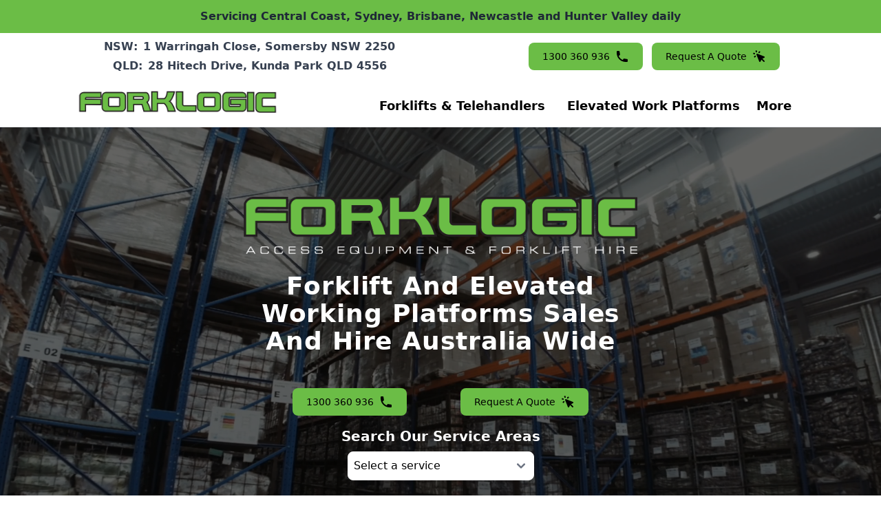

--- FILE ---
content_type: text/html; charset=utf-8
request_url: https://forklogic.com.au/?attachment_id=15515
body_size: 11948
content:
<!doctype html>
<html lang="en">
	<head>
		
		<link href="https://uploads.prod01.sydney.platformos.com/instances/623/assets/_app/immutable/assets/0.DJxN_05H.css" rel="stylesheet">
		<link href="https://uploads.prod01.sydney.platformos.com/instances/623/assets/_app/immutable/assets/LoadingAnimation.DSrgdc5Q.css" rel="stylesheet">
		<link href="https://uploads.prod01.sydney.platformos.com/instances/623/assets/_app/immutable/assets/MenuAside.DWNUBTuP.css" rel="stylesheet">
		<link href="https://uploads.prod01.sydney.platformos.com/instances/623/assets/_app/immutable/assets/fa-layers-text.dtpUDtAJ.css" rel="stylesheet">
		<link rel="modulepreload" href="https://uploads.prod01.sydney.platformos.com/instances/623/assets/_app/immutable/entry/start.CMQwwmmB.js">
		<link rel="modulepreload" href="https://uploads.prod01.sydney.platformos.com/instances/623/assets/_app/immutable/chunks/entry.Dco9IVfa.js">
		<link rel="modulepreload" href="https://uploads.prod01.sydney.platformos.com/instances/623/assets/_app/immutable/chunks/scheduler.DSAuGIYJ.js">
		<link rel="modulepreload" href="https://uploads.prod01.sydney.platformos.com/instances/623/assets/_app/immutable/entry/app.Ba0GuJQj.js">
		<link rel="modulepreload" href="https://uploads.prod01.sydney.platformos.com/instances/623/assets/_app/immutable/chunks/preload-helper.C1FmrZbK.js">
		<link rel="modulepreload" href="https://uploads.prod01.sydney.platformos.com/instances/623/assets/_app/immutable/chunks/index.BUr69HFM.js">
		<link rel="modulepreload" href="https://uploads.prod01.sydney.platformos.com/instances/623/assets/_app/immutable/nodes/0.Rn7j6KQN.js">
		<link rel="modulepreload" href="https://uploads.prod01.sydney.platformos.com/instances/623/assets/_app/immutable/chunks/spread.CgU5AtxT.js">
		<link rel="modulepreload" href="https://uploads.prod01.sydney.platformos.com/instances/623/assets/_app/immutable/chunks/Button.J0ThL44t.js">
		<link rel="modulepreload" href="https://uploads.prod01.sydney.platformos.com/instances/623/assets/_app/immutable/chunks/Label.B5Rf-gYz.js">
		<link rel="modulepreload" href="https://uploads.prod01.sydney.platformos.com/instances/623/assets/_app/immutable/chunks/stores.lzFq-hhu.js">
		<link rel="modulepreload" href="https://uploads.prod01.sydney.platformos.com/instances/623/assets/_app/immutable/chunks/util.D-roWrH2.js">
		<link rel="modulepreload" href="https://uploads.prod01.sydney.platformos.com/instances/623/assets/_app/immutable/chunks/functions.7WSLLGk3.js">
		<link rel="modulepreload" href="https://uploads.prod01.sydney.platformos.com/instances/623/assets/_app/immutable/chunks/each.D5H1B2el.js">
		<link rel="modulepreload" href="https://uploads.prod01.sydney.platformos.com/instances/623/assets/_app/immutable/chunks/siteSettingsData.BE5L5Mim.js">
		<link rel="modulepreload" href="https://uploads.prod01.sydney.platformos.com/instances/623/assets/_app/immutable/chunks/Icon.DIXjq69k.js">
		<link rel="modulepreload" href="https://uploads.prod01.sydney.platformos.com/instances/623/assets/_app/immutable/chunks/serviceAreaMenuData.CAzSp6sW.js">
		<link rel="modulepreload" href="https://uploads.prod01.sydney.platformos.com/instances/623/assets/_app/immutable/chunks/SuccessMessage.B4jbTzG4.js">
		<link rel="modulepreload" href="https://uploads.prod01.sydney.platformos.com/instances/623/assets/_app/immutable/chunks/index.BzkDNDEE.js">
		<link rel="modulepreload" href="https://uploads.prod01.sydney.platformos.com/instances/623/assets/_app/immutable/chunks/ActionButton.Bp2qSf_i.js">
		<link rel="modulepreload" href="https://uploads.prod01.sydney.platformos.com/instances/623/assets/_app/immutable/chunks/Phone.DqsAS8eL.js">
		<link rel="modulepreload" href="https://uploads.prod01.sydney.platformos.com/instances/623/assets/_app/immutable/chunks/stores.DIEo_gbE.js">
		<link rel="modulepreload" href="https://uploads.prod01.sydney.platformos.com/instances/623/assets/_app/immutable/chunks/LoadingAnimation.CdVDItGD.js">
		<link rel="modulepreload" href="https://uploads.prod01.sydney.platformos.com/instances/623/assets/_app/immutable/chunks/Helper.BPcWADdT.js">
		<link rel="modulepreload" href="https://uploads.prod01.sydney.platformos.com/instances/623/assets/_app/immutable/nodes/2._ACZyWOd.js">
		<link rel="modulepreload" href="https://uploads.prod01.sydney.platformos.com/instances/623/assets/_app/immutable/chunks/InTextForm.BD8jNUvB.js">
		<link rel="modulepreload" href="https://uploads.prod01.sydney.platformos.com/instances/623/assets/_app/immutable/chunks/Searchbar.BGyCINkJ.js">
		<link rel="modulepreload" href="https://uploads.prod01.sydney.platformos.com/instances/623/assets/_app/immutable/chunks/Head.BmfE6OCm.js"><!-- HEAD_svelte-1himy6b_START --><meta charset="utf-8"><meta http-equiv="x-ua-compatible" content="ie=edge"><meta name="viewport" content="width=device-width, initial-scale=1"><title>Forklift Hire | EWP Telehandler Boom Lift | Hire Sales Service</title><meta name="description" content="Forklogic offers reliable elevated working platforms and forklift hire services for businesses. Find the right equipment for your project needs with expert support and flexible rental options."><link rel="icon" href="https://uploads.prod01.sydney.platformos.com/instances/623/assets/images/favicon.ico"><link rel="canonical" href="https://forklogic.com.au/"><meta property="og:type" content=""><meta property="og:title" content="Forklift Hire | EWP Telehandler Boom Lift | Hire Sales Service"><meta property="og:description" content="Forklogic offers reliable elevated working platforms and forklift hire services for businesses. Find the right equipment for your project needs with expert support and flexible rental options."><meta property="og:image" content="https://uploads.prod01.sydney.platformos.com/instances/623/assets/images/favicon.ico"><meta property="og:site_name" content="Forklogic"><script async src="https://trkcall.com/scripts/97647.js" data-svelte-h="svelte-160betm"></script><script defer type="module" src="https://cdn.jsdelivr.net/gh/SmartyrBiz/Inbox-Embeds/dist/index.js" data-svelte-h="svelte-1ewpd2a"></script><link href="https://cdn.jsdelivr.net/gh/SmartyrBiz/Inbox-Embeds/dist/index.css" rel="stylesheet"><script type="text/javascript" src="//cdn.rlets.com/capture_configs/b36/0e3/dcd/2184e9c867051ee92da46d2.js" async data-svelte-h="svelte-iql0jp"></script><script async src="https://www.googletagmanager.com/gtag/js?id=G-9GEGHLG9CS" data-svelte-h="svelte-gr7nmp"></script><script data-svelte-h="svelte-qjdpvf">window.dataLayer = window.dataLayer || [];
		function gtag() {
			dataLayer.push(arguments);
		}
		gtag('js', new Date());

		gtag('config', 'G-9GEGHLG9CS');
	</script><script data-svelte-h="svelte-uu50dq">(function (w, d, s, l, i) {
			w[l] = w[l] || [];
			w[l].push({ 'gtm.start': new Date().getTime(), event: 'gtm.js' });
			var f = d.getElementsByTagName(s)[0],
				j = d.createElement(s),
				dl = l != 'dataLayer' ? '&l=' + l : '';
			j.async = true;
			j.src = 'https://www.googletagmanager.com/gtm.js?id=' + i + dl;
			f.parentNode.insertBefore(j, f);
		})(window, document, 'script', 'dataLayer', 'GTM-MDFLHDG');
	</script><!-- HTML_TAG_START --><script type="application/ld+json"> { "@context": "http://schema.org/", "@type": ["ProfessionalService"], "@additionalType": ["http://www.productontology.org/doc/Forklift"], "name": "Forklogic", "url": "https://forklogic.com.au/", "logo": "https://uploads.prod01.sydney.platformos.com/instances/623/assets/images/logo-svg.svg", "image": "https://uploads.prod01.sydney.platformos.com/instances/623/assets/images/logo-svg.svg", "priceRange": "From $80", "openingHours": [ "Monday: 7:00am - 5:00pm", "Tuesday: 7:00am - 5:00pm", "Wednesday: 7:00am - 5:00pm", "Thursday: 7:00am - 5:00pm", "Friday: 7:00am - 5:00pm" ], "address": { "@type": "PostalAddress", "addressLocality": "Somersby", "addressRegion": "NSW", "postalCode": "2250", "streetAddress": "1 Warringah Close Somersby" }, "department": [ { "@type": "LocalBusiness", "name": "Forklogic Somersby", "address": { "@type": "PostalAddress", "addressLocality": "Somersby", "addressRegion": "NSW", "postalCode": "2250", "streetAddress": "1 Warringah Close Somersby" } }, { "@type": "LocalBusiness", "name": "Forklogic Kunda Park", "address": { "@type": "PostalAddress", "addressLocality": "Another Locality", "addressRegion": "QLD", "postalCode": "4556", "streetAddress": "28 Hitech Drive" } } ], "areaServed": ["Brisbane", "Newcastle", "Sunshine Cast", "Central Coast", "Sydney"], "award": [], "memberOf": [ "https://abr.business.gov.au/ABN/View?abn=17654312124", "https://connectonline.asic.gov.au/RegistrySearch/faces/landing/bySearchId.jspx?searchIdType=BUSN&searchId=657334864", "https://connectonline.asic.gov.au/RegistrySearch/faces/landing/panelSearch.jspx?searchType=OrgAndBusNm&searchText=654312124", "https://connectonline.asic.gov.au/RegistrySearch/faces/landing/panelSearch.jspx?searchTab=search&searchText=forklogic&searchType=OrgAndBusNm" ], "telephone": "133 533 633", "sameAs": [ "https://www.yellowpages.com.au/nsw/schofields/grh-plumbing-group-1000002882459-listing.html", "https://www.truelocal.com.au/business/grh-plumbing-group/schofields", "https://www.facebook.com/forklogic.au", "https://www.instagram.com/forklogic/", "https://www.google.com/maps/place/Forklogic+QLD/@-26.6697913,153.0302799,15z/data=!4m6!3m5!1s0x6b9377ef0eae0717:0x6e1c7f228aec175a!8m2!3d-26.6697913!4d153.0302799!16s%2Fg%2F1wf38sm5?entry=ttu", "https://au.linkedin.com/company/forklogic", "https://www.whitepages.com.au/forklogic-11263383/somersby-nsw-11263387B", "https://www.localsearch.com.au/profile/forklogic/somersby-nsw/nupc", "https://www.industrysearch.com.au/forklogic/s/16510" ] }	</script><!-- HTML_TAG_END --><!-- HEAD_svelte-1himy6b_END -->
	</head>
	<body data-sveltekit-preload-data="hover">
		<div style="display: contents">    <nav class="bg-white dark:bg-gray-900 text-gray-700 dark:text-gray-200 dark:border-gray-700 divide-gray-100 dark:divide-gray-700 sm:px-4 w-full my-3 sticky top-0 bottom-3 mb-0 z-40 mx-auto p-0 pt-2 mt-0 hidden md:block border-b border-gray-200"><div class="mx-auto flex flex-wrap justify-between items-center container"><div class="flex flex-col items-center lg:flex-row w-full lg:justify-around"><div class="flex flex-col items-center"><a class="flex items-center pb-1" href="https://www.google.com/maps/place/Forklogic/@-33.4157269,151.2837072,15z/data=!4m2!3m1!1s0x0:0x5124e64565821f02?sa=X&amp;ved=1t:2428&amp;ictx=111" title="Forklogic NSW Address"><div class="pr-2"></div> <span class="font-bold hidden sm:block" data-svelte-h="svelte-1480w4j">NSW:</span> <span class="pl-2 font-semibold">1 Warringah Close, Somersby NSW 2250</span></a> <a class="flex items-center" href="https://www.google.com/maps/place/Forklogic+QLD/@-26.6697913,153.0302799,15z/data=!4m2!3m1!1s0x0:0x6e1c7f228aec175a?sa=X&amp;ved=1t:2428&amp;ictx=111" title="Forklogic QLD Address"><div class="pr-2"></div> <span class="font-bold hidden sm:block" data-svelte-h="svelte-rgqit6">QLD:</span> <span class="pl-2 font-semibold">28 Hitech Drive, Kunda Park QLD 4556</span></a></div> <div class="flex hidden lg:block"><a href="tel:1300 533 663" class="text-center font-medium focus-within:ring-4 focus-within:outline-none inline-flex items-center justify-center px-5 py-2.5 text-sm rounded-lg sm:w-auto m-1 button-action buton-action no-underline" title="Call Forklogic" role="button">1300 533 663 <svg xmlns="http://www.w3.org/2000/svg" class="h-5 w-5 ml-2 hidden sm:block" viewBox="0 0 20 20" fill="currentColor"><path d="M2 3a1 1 0 011-1h2.153a1 1 0 01.986.836l.74 4.435a1 1 0 01-.54 1.06l-1.548.773a11.037 11.037 0 006.105 6.105l.774-1.548a1 1 0 011.059-.54l4.435.74a1 1 0 01.836.986V17a1 1 0 01-1 1h-2C7.82 18 2 12.18 2 5V3z"></path></svg></a>  <button type="button" class="text-center font-medium focus-within:ring-4 focus-within:outline-none inline-flex items-center justify-center px-5 py-2.5 text-sm text-white bg-primary-700 hover:bg-primary-800 dark:bg-primary-600 dark:hover:bg-primary-700 focus-within:ring-primary-300 dark:focus-within:ring-primary-800 rounded-lg sm:w-auto m-1 button-action buton-action" title="Book Forklogic Online Now">Request A Quote <svg xmlns="http://www.w3.org/2000/svg" class="h-5 w-5 ml-2 hidden sm:block" viewBox="0 0 20 20" fill="currentColor"><path fill-rule="evenodd" d="M6.672 1.911a1 1 0 10-1.932.518l.259.966a1 1 0 001.932-.518l-.26-.966zM2.429 4.74a1 1 0 10-.517 1.932l.966.259a1 1 0 00.517-1.932l-.966-.26zm8.814-.569a1 1 0 00-1.415-1.414l-.707.707a1 1 0 101.415 1.415l.707-.708zm-7.071 7.072l.707-.707A1 1 0 003.465 9.12l-.708.707a1 1 0 001.415 1.415zm3.2-5.171a1 1 0 00-1.3 1.3l4 10a1 1 0 001.823.075l1.38-2.759 3.018 3.02a1 1 0 001.414-1.415l-3.019-3.02 2.76-1.379a1 1 0 00-.076-1.822l-10-4z" clip-rule="evenodd"></path></svg></button> </div> <div class="flex lg:hidden my-2"><a href="tel:1300 533 663" class="text-center font-medium focus-within:ring-4 focus-within:outline-none inline-flex items-center justify-center px-5 py-2.5 text-sm rounded-lg sm:w-auto m-1 button-action buton-action no-underline" title="Call Forklogic" role="button">1300 533 663 <svg xmlns="http://www.w3.org/2000/svg" class="h-5 w-5 ml-2 hidden sm:block" viewBox="0 0 20 20" fill="currentColor"><path d="M2 3a1 1 0 011-1h2.153a1 1 0 01.986.836l.74 4.435a1 1 0 01-.54 1.06l-1.548.773a11.037 11.037 0 006.105 6.105l.774-1.548a1 1 0 011.059-.54l4.435.74a1 1 0 01.836.986V17a1 1 0 01-1 1h-2C7.82 18 2 12.18 2 5V3z"></path></svg></a>  <button type="button" class="text-center font-medium focus-within:ring-4 focus-within:outline-none inline-flex items-center justify-center px-5 py-2.5 text-sm text-white bg-primary-700 hover:bg-primary-800 dark:bg-primary-600 dark:hover:bg-primary-700 focus-within:ring-primary-300 dark:focus-within:ring-primary-800 rounded-lg sm:w-auto m-1 button-action buton-action" title="Book Forklogic Online Now">Request A Quote <svg xmlns="http://www.w3.org/2000/svg" class="h-5 w-5 ml-2 hidden sm:block" viewBox="0 0 20 20" fill="currentColor"><path fill-rule="evenodd" d="M6.672 1.911a1 1 0 10-1.932.518l.259.966a1 1 0 001.932-.518l-.26-.966zM2.429 4.74a1 1 0 10-.517 1.932l.966.259a1 1 0 00.517-1.932l-.966-.26zm8.814-.569a1 1 0 00-1.415-1.414l-.707.707a1 1 0 101.415 1.415l.707-.708zm-7.071 7.072l.707-.707A1 1 0 003.465 9.12l-.708.707a1 1 0 001.415 1.415zm3.2-5.171a1 1 0 00-1.3 1.3l4 10a1 1 0 001.823.075l1.38-2.759 3.018 3.02a1 1 0 001.414-1.415l-3.019-3.02 2.76-1.379a1 1 0 00-.076-1.822l-10-4z" clip-rule="evenodd"></path></svg></button> </div></div> <div class="flex flex-col sm:flex-row justify-between items-center w-full lg:mt-4"><a href="/" class="items-center order-first mx-auto mt-0 md:mt-0 hidden lg:block" title="Forklogic"><img src="https://uploads.prod01.sydney.platformos.com/instances/623/assets/images/logo.svg" class="w-72 flex items-center" alt="Forklogic Logo"></a>  <ul class="list-none flex space-x-6 order-4 bg-none mx-auto lg:pl-0"><li class="relative group whitespace-nowrap"><a href="/forklift" class="text-lg pl-2 text-black font-semibold" title="Forklifts &amp; Telehandlers">Forklifts &amp; Telehandlers</a> <ul class="absolute left-0 top-5 hidden group-hover:block bg-white shadow-md list-none dropdown-content mt-1"><li><a href="/forklift/forklifts-for-sale" class="block px-4 py-2 text-black font-normal z-40" title="Sales">Sales</a> </li><li><a href="/forklift/forklift-for-hire" class="block px-4 py-2 text-black font-normal z-40" title="Hire">Hire</a> </li><li><a href="/forklift/forklift-attachments" class="block px-4 py-2 text-black font-normal z-40" title="Attachments">Attachments</a> </li> </ul> </li><li class="relative group whitespace-nowrap"><a href="/ewp" class="text-lg pl-2 text-black font-semibold" title="Elevated Work Platforms">Elevated Work Platforms</a> <ul class="absolute left-0 top-5 hidden group-hover:block bg-white shadow-md list-none dropdown-content mt-1"><li><a href="/ewp/ewp-for-sale" class="block px-4 py-2 text-black font-normal z-40" title="Sales">Sales</a> </li><li><a href="/ewp/ewp-for-hire" class="block px-4 py-2 text-black font-normal z-40" title="Hire">Hire</a> </li> </ul> </li> <li class="relative group cursor-pointer text-lg text-black font-semibold hidden md:block" title="More Links">More
				<ul class="absolute -left-32 xl:left-0 top-5 hidden group-hover:block bg-white shadow-md list-none mt-1 whitespace-nowrap"><li><a href="/forklift-finance" class="block px-4 py-2 text-black font-normal z-40" title="Forklift Finance">Forklift Finance</a> </li><li><a href="/information" class="block px-4 py-2 text-black font-normal z-40" title="Information">Information</a> </li><li><a href="/manuals" class="block px-4 py-2 text-black font-normal z-40" title="Manuals">Manuals</a> </li><li><a href="/rental-terms-conditions" class="block px-4 py-2 text-black font-normal z-40" title="Rental Terms &amp; Conditions">Rental Terms &amp; Conditions</a> </li><li><a href="/feedback" class="block px-4 py-2 text-black font-normal z-40" title="Feedback">Feedback</a> </li><li><a href="/contact" class="block px-4 py-2 text-black font-normal z-40" title="Contact">Contact</a> </li></ul></li> <li class="md:hidden"><a href="/forklift-finance" class="list-none text-lg pl-2 text-black font-semibold" title="Forklift Finance">Forklift Finance</a> </li><li class="md:hidden"><a href="/information" class="list-none text-lg pl-2 text-black font-semibold" title="Information">Information</a> </li><li class="md:hidden"><a href="/manuals" class="list-none text-lg pl-2 text-black font-semibold" title="Manuals">Manuals</a> </li><li class="md:hidden"><a href="/rental-terms-conditions" class="list-none text-lg pl-2 text-black font-semibold" title="Rental Terms &amp; Conditions">Rental Terms &amp; Conditions</a> </li><li class="md:hidden"><a href="/feedback" class="list-none text-lg pl-2 text-black font-semibold" title="Feedback">Feedback</a> </li><li class="md:hidden"><a href="/contact" class="list-none text-lg pl-2 text-black font-semibold" title="Contact">Contact</a> </li></ul></div></div> </nav>    <nav class="bg-white dark:bg-gray-900 text-gray-700 dark:text-gray-200 border-gray-100 dark:border-gray-700 divide-gray-100 dark:divide-gray-700 sm:px-4 w-full my-3 sticky top-0 bottom-3 mb-0 z-40 mx-auto p-0 pt-2 mt-0 md:hidden border-b"><div class="mx-auto flex flex-wrap justify-between items-center container"><div class="flex flex-col items-center"><a class="flex items-center pb-1" href="https://www.google.com/maps/place/Forklogic/@-33.4157269,151.2837072,15z/data=!4m2!3m1!1s0x0:0x5124e64565821f02?sa=X&amp;ved=1t:2428&amp;ictx=111" title="Forklogic NSW Address"><div class="pr-2"></div> <span class="font-bold hidden sm:block" data-svelte-h="svelte-1480w4j">NSW:</span> <span class="pl-2 font-semibold">1 Warringah Close, Somersby NSW 2250</span></a> <a class="flex items-center" href="https://www.google.com/maps/place/Forklogic+QLD/@-26.6697913,153.0302799,15z/data=!4m2!3m1!1s0x0:0x6e1c7f228aec175a?sa=X&amp;ved=1t:2428&amp;ictx=111" title="Forklogic QLD Address"><div class="pr-2"></div> <span class="font-bold hidden sm:block" data-svelte-h="svelte-rgqit6">QLD:</span> <span class="pl-2 font-semibold">28 Hitech Drive, Kunda Park QLD 4556</span></a></div> <div class="flex flex-col items-center lg:flex-row w-full lg:justify-around"><div class="flex my-2"><a href="tel:1300 533 663" class="text-center font-medium focus-within:ring-4 focus-within:outline-none inline-flex items-center justify-center px-5 py-2.5 text-sm rounded-lg sm:w-auto m-1 button-action buton-action no-underline" title="Call Forklogic" role="button">1300 533 663 <svg xmlns="http://www.w3.org/2000/svg" class="h-5 w-5 ml-2 hidden sm:block" viewBox="0 0 20 20" fill="currentColor"><path d="M2 3a1 1 0 011-1h2.153a1 1 0 01.986.836l.74 4.435a1 1 0 01-.54 1.06l-1.548.773a11.037 11.037 0 006.105 6.105l.774-1.548a1 1 0 011.059-.54l4.435.74a1 1 0 01.836.986V17a1 1 0 01-1 1h-2C7.82 18 2 12.18 2 5V3z"></path></svg></a>  <button type="button" class="text-center font-medium focus-within:ring-4 focus-within:outline-none inline-flex items-center justify-center px-5 py-2.5 text-sm text-white bg-primary-700 hover:bg-primary-800 dark:bg-primary-600 dark:hover:bg-primary-700 focus-within:ring-primary-300 dark:focus-within:ring-primary-800 rounded-lg sm:w-auto m-1 button-action buton-action" title="Book Forklogic Online Now">Request A Quote <svg xmlns="http://www.w3.org/2000/svg" class="h-5 w-5 ml-2 hidden sm:block" viewBox="0 0 20 20" fill="currentColor"><path fill-rule="evenodd" d="M6.672 1.911a1 1 0 10-1.932.518l.259.966a1 1 0 001.932-.518l-.26-.966zM2.429 4.74a1 1 0 10-.517 1.932l.966.259a1 1 0 00.517-1.932l-.966-.26zm8.814-.569a1 1 0 00-1.415-1.414l-.707.707a1 1 0 101.415 1.415l.707-.708zm-7.071 7.072l.707-.707A1 1 0 003.465 9.12l-.708.707a1 1 0 001.415 1.415zm3.2-5.171a1 1 0 00-1.3 1.3l4 10a1 1 0 001.823.075l1.38-2.759 3.018 3.02a1 1 0 001.414-1.415l-3.019-3.02 2.76-1.379a1 1 0 00-.076-1.822l-10-4z" clip-rule="evenodd"></path></svg></button>  <button><button type="button" btnClass="m-auto order-4" class="focus:outline-none whitespace-normal m-0.5 rounded-lg focus:ring-2 p-1.5 focus:ring-gray-400 hover:bg-gray-100 dark:hover:bg-gray-600 ms-3 md:hidden" aria-label="Open main menu"><span class="sr-only">Open main menu</span> <svg xmlns="http://www.w3.org/2000/svg" role="button" tabindex="0" width="24" height="24" class="h-6 w-6 shrink-0" aria-label="bars 3" fill="none" viewBox="0 0 24 24" stroke-width="2"><!-- HTML_TAG_START --><path stroke="currentColor" stroke-linecap="round" stroke-linejoin="round" d="M4 6h16M4 12h16M4 18h16"></path> <!-- HTML_TAG_END --></svg> </button>  </button></div></div> <div class="flex flex-col sm:flex-row justify-between items-center w-full lg:mt-4"><div classUl="list-none !bg-white border-none" class="w-full md:block md:w-auto order-4 bg:none mx-auto md:pl-32 lg:pl-0" hidden><ul class="flex flex-col p-4 mt-4 md:flex-row md:space-x-8 rtl:space-x-reverse md:mt-0 md:text-sm md:font-medium list-none !bg-white border-none"><button class="flex place-items-center cursor-pointer  pl-4" title="Forklifts &amp; Telehandlers Service Areas"><span class="text-lg pl-2 mb-4 text-black font-semibold !bg-white">Forklifts &amp; Telehandlers</span> </button> <ul class="py-2 hidden overflow-hidden list-none rounded-md flex flex-col"><a class="text-lg pl-8 pb-2 text-black font-semibold" title="Forklifts" href="/forklift">Forklifts </a><a class="text-lg pl-8 pb-2 text-black font-semibold" title="Sales" href="/forklift/forklifts-for-sale">Sales </a><a class="text-lg pl-8 pb-2 text-black font-semibold" title="Hire" href="/forklift/forklift-for-hire">Hire </a><a class="text-lg pl-8 pb-2 text-black font-semibold" title="Attachments" href="/forklift/forklift-attachments">Attachments </a> </ul><button class="flex place-items-center cursor-pointer  pl-4" title="Elevated Work Platforms Service Areas"><span class="text-lg pl-2 mb-4 text-black font-semibold !bg-white">Elevated Work Platforms</span> </button> <ul class="py-2 hidden overflow-hidden list-none rounded-md flex flex-col"><a class="text-lg pl-8 pb-2 text-black font-semibold" title="Elevated Working Platforms" href="/ewp">Elevated Working Platforms </a><a class="text-lg pl-8 pb-2 text-black font-semibold" title="Sales" href="/ewp/ewp-for-sale">Sales </a><a class="text-lg pl-8 pb-2 text-black font-semibold" title="Hire" href="/ewp/ewp-for-hire">Hire </a> </ul> <div></div>    <li><a href="/forklift-finance" class="block py-2 pe-4 ps-3 md:p-0 rounded hover:bg-gray-100 md:hover:bg-transparent md:border-0 md:hover:text-primary-700 dark:text-gray-400 md:dark:hover:text-white dark:hover:bg-gray-700 dark:hover:text-white md:dark:hover:bg-transparent list-none text-lg pl-2 text-black font-semibold" title="Forklift Finance">Forklift Finance </a></li> <li><a href="/information" class="block py-2 pe-4 ps-3 md:p-0 rounded hover:bg-gray-100 md:hover:bg-transparent md:border-0 md:hover:text-primary-700 dark:text-gray-400 md:dark:hover:text-white dark:hover:bg-gray-700 dark:hover:text-white md:dark:hover:bg-transparent list-none text-lg pl-2 text-black font-semibold" title="Information">Information </a></li> <li><a href="/manuals" class="block py-2 pe-4 ps-3 md:p-0 rounded hover:bg-gray-100 md:hover:bg-transparent md:border-0 md:hover:text-primary-700 dark:text-gray-400 md:dark:hover:text-white dark:hover:bg-gray-700 dark:hover:text-white md:dark:hover:bg-transparent list-none text-lg pl-2 text-black font-semibold" title="Manuals">Manuals </a></li> <li><a href="/rental-terms-conditions" class="block py-2 pe-4 ps-3 md:p-0 rounded hover:bg-gray-100 md:hover:bg-transparent md:border-0 md:hover:text-primary-700 dark:text-gray-400 md:dark:hover:text-white dark:hover:bg-gray-700 dark:hover:text-white md:dark:hover:bg-transparent list-none text-lg pl-2 text-black font-semibold" title="Rental Terms &amp; Conditions">Rental Terms &amp; Conditions </a></li> <li><a href="/feedback" class="block py-2 pe-4 ps-3 md:p-0 rounded hover:bg-gray-100 md:hover:bg-transparent md:border-0 md:hover:text-primary-700 dark:text-gray-400 md:dark:hover:text-white dark:hover:bg-gray-700 dark:hover:text-white md:dark:hover:bg-transparent list-none text-lg pl-2 text-black font-semibold" title="Feedback">Feedback </a></li> <li><a href="/contact" class="block py-2 pe-4 ps-3 md:p-0 rounded hover:bg-gray-100 md:hover:bg-transparent md:border-0 md:hover:text-primary-700 dark:text-gray-400 md:dark:hover:text-white dark:hover:bg-gray-700 dark:hover:text-white md:dark:hover:bg-transparent list-none text-lg pl-2 text-black font-semibold" title="Contact">Contact </a></li> </ul></div> </div></div> </nav>     <div class="flex flex-col lg:py-28 bg-cover bg-no-repeat bg-right-top relative"><video class="absolute top-0 left-0 w-full h-full object-cover z-0 hidden lg:block" autoplay loop muted><source src="https://uploads.prod01.sydney.platformos.com/instances/623/assets/video/hero-video.mp4" type="video/mp4">
			Your browser does not support the video tag.</video> <img src="https://uploads.prod01.sydney.platformos.com/instances/623/assets/images/banner-cat-forklift.webp" alt="forklift and access equipment in operation" class="absolute top-0 left-0 w-full h-full object-left object-cover z-0 lg:hidden"> <div class="absolute top-0 left-0 w-full h-full bg-black bg-opacity-60"></div> <div class="md:max-h-[25rem] max-h-[31rem] relative -top-15 md:-top-10 lg:-top-20 grid grid-cols-1 gap-8"><div class="lg:max-w-xl xl:max-w-7xl mx-auto my-16"><img src="https://uploads.prod01.sydney.platformos.com/instances/623/assets/images/logo.svg" alt="Forklogic Logo" class="max-w-xs md:max-w-sm lg:max-w-xl mx-auto"> <h1 class="mt-4 !text-2xl lg:!text-4xl !text-white capitalize !text-center mx-auto !tracking-wide !font-semibold max-w-xl">Forklift and Elevated Working Platforms Sales and Hire Australia Wide</h1> <div class="flex place-items-center flex-row justify-evenly gap-0 mt-8"><a href="tel:1300 533 663" class="text-center font-medium focus-within:ring-4 focus-within:outline-none inline-flex items-center justify-center px-5 py-2.5 text-sm rounded-lg sm:w-auto m-1 button-action text-white no-underline" title="Call Forklogic" role="button">1300 533 663 <svg xmlns="http://www.w3.org/2000/svg" class="h-5 w-5 ml-2 hidden sm:block" viewBox="0 0 20 20" fill="currentColor"><path d="M2 3a1 1 0 011-1h2.153a1 1 0 01.986.836l.74 4.435a1 1 0 01-.54 1.06l-1.548.773a11.037 11.037 0 006.105 6.105l.774-1.548a1 1 0 011.059-.54l4.435.74a1 1 0 01.836.986V17a1 1 0 01-1 1h-2C7.82 18 2 12.18 2 5V3z"></path></svg></a>  <button type="button" class="text-center font-medium focus-within:ring-4 focus-within:outline-none inline-flex items-center justify-center px-5 py-2.5 text-sm text-white bg-primary-700 hover:bg-primary-800 dark:bg-primary-600 dark:hover:bg-primary-700 focus-within:ring-primary-300 dark:focus-within:ring-primary-800 rounded-lg sm:w-auto m-1 button-action" title="Book Forklogic Online Now">Request A Quote <svg xmlns="http://www.w3.org/2000/svg" class="h-5 w-5 ml-2 hidden sm:block" viewBox="0 0 20 20" fill="currentColor"><path fill-rule="evenodd" d="M6.672 1.911a1 1 0 10-1.932.518l.259.966a1 1 0 001.932-.518l-.26-.966zM2.429 4.74a1 1 0 10-.517 1.932l.966.259a1 1 0 00.517-1.932l-.966-.26zm8.814-.569a1 1 0 00-1.415-1.414l-.707.707a1 1 0 101.415 1.415l.707-.708zm-7.071 7.072l.707-.707A1 1 0 003.465 9.12l-.708.707a1 1 0 001.415 1.415zm3.2-5.171a1 1 0 00-1.3 1.3l4 10a1 1 0 001.823.075l1.38-2.759 3.018 3.02a1 1 0 001.414-1.415l-3.019-3.02 2.76-1.379a1 1 0 00-.076-1.822l-10-4z" clip-rule="evenodd"></path></svg></button> </div> <div class="mt-3"><div class="flex flex-col items-center text-black w-full bg-transparent"><div data-svelte-h="svelte-hcmg5i"><p class="!text-xl text-white !font-semibold">Search Our Service Areas</p></div> <div class="flex flex-col rounded-lg px-2 gap-2 py-2"><select class="text-center col-span-12 md:col-span-4 focus:outline-none lg:border-white border-gray-300 focus:ring-1 focus:ring-transparent focus:border-transparent bg-white rounded-lg p-2"><option value="" disabled selected data-svelte-h="svelte-13je9h3">Select a service</option><option value="0">Forklift</option><option value="1">Elevated Working Platforms</option></select> </div></div></div></div></div></div> <section class="bg-white dark:bg-gray-900"><div class="py-8 px-4 mx-auto max-w-screen-xl sm:py-16 lg:px-6 flex flex-col items-center"><div class="max-w-screen-xl lg:mb-16 !mb-0"><h2 class="mb-4 text-4xl tracking-tight font-extrabold text-gray-900 dark:text-white text-center">Forklogic Products and Services</h2> <p class="font-light text-gray-700 dark:text-gray-400 sm:text-xl text-center" data-svelte-h="svelte-rcs3lt">We offer a wide range of forklifts and access equipment for sale and hire according to your
				needs.</p></div> <div class="space-y-8 md:grid md:grid-cols-2 md:gap-8 xl:gap-12 md:space-y-0"> <div><div class="flex justify-center items-center mb-4 bg-primary-100 rounded dark:bg-primary-900" data-svelte-h="svelte-1rzljv6"><img src="https://uploads.prod01.sydney.platformos.com/instances/623/assets/images/forklift-icon-white-bg.webp" alt="forklift icon" class="max-w-xs"></div> <a href="ewp" title="Elevated Work Platform"><h3 class="text-xl font-bold dark:text-white text-gray-900 text-center !my-0 !pt-0">Elevated Work Platform</h3> <p class="text-center" data-svelte-h="svelte-1te70l8">Sales | Hire | Repairs</p></a> <div class="flex justify-center"><ul role="list" class="my-6 lg:mb-0 space-y-4 pt-0"><li class="flex space-x-2.5 items-center hover:bg-gray-200 transition-all duration-500 ease-in-out rounded-lg px-2"><a class="leading-tight text-gray-700 dark:text-gray-400" href="/forklift/forklifts-for-sale" title="Forklifts For Sale">Forklifts For Sale</a>  </li><li class="flex space-x-2.5 items-center hover:bg-gray-200 transition-all duration-500 ease-in-out rounded-lg px-2"><a class="leading-tight text-gray-700 dark:text-gray-400" href="/forklift/forklift-for-hire" title="Forklifts For Hire">Forklifts For Hire</a>  </li><li class="flex space-x-2.5 items-center hover:bg-gray-200 transition-all duration-500 ease-in-out rounded-lg px-2"><a class="leading-tight text-gray-700 dark:text-gray-400" href="/forklift/rough-terrain-forklift-hire" title="Rough Terrain Forklift for Hire">Rough Terrain Forklift for Hire</a>  </li><li class="flex space-x-2.5 items-center hover:bg-gray-200 transition-all duration-500 ease-in-out rounded-lg px-2"><a class="leading-tight text-gray-700 dark:text-gray-400" href="/forklift/telehandler-hire" title="Telehandler Forklift for Hire">Telehandler Forklift for Hire</a>  </li><li class="flex space-x-2.5 items-center hover:bg-gray-200 transition-all duration-500 ease-in-out rounded-lg px-2"><a class="leading-tight text-gray-700 dark:text-gray-400" href="/forklift/forklift-attachments" title="Forklift Attachments">Forklift Attachments</a>  </li></ul></div></div>  <div><div><div class="flex justify-center items-center mb-4 bg-primary-100 rounded dark:bg-primary-900" data-svelte-h="svelte-1euk6oj"><img src="https://uploads.prod01.sydney.platformos.com/instances/623/assets/images/ewp-icon-white-bg.webp" alt="forklift icon" class="max-w-xs"></div> <a href="forklift" title="Forklifts"><h3 class="text-xl font-bold dark:text-white text-gray-900 text-center !my-0 !pt-0">Forklifts</h3> <p class="text-center" data-svelte-h="svelte-1te70l8">Sales | Hire | Repairs</p></a> <div class="flex justify-center"><ul role="list" class="my-6 lg:mb-0 space-y-4 pt-0"><li class="flex space-x-2.5 items-center hover:bg-gray-200 transition-all duration-500 ease-in-out rounded-lg px-2"><a class="leading-tight text-gray-700 dark:text-gray-400" href="/ewp/ewp-for-hire" title="EWP Boom Lifts">EWP Boom Lifts</a>  </li><li class="flex space-x-2.5 items-center hover:bg-gray-200 transition-all duration-500 ease-in-out rounded-lg px-2"><a class="leading-tight text-gray-700 dark:text-gray-400" href="/ewp/ewp-for-hire" title="EWP Scissor Lifts">EWP Scissor Lifts</a>  </li></ul></div></div></div></div></div></section> <section class="bg-action dark:bg-gray-900"><div class="px-4 mx-auto max-w-screen-7xl py-4 lg:px-6"><div class="mx-auto text-center"><h2 class="mb-2 text-4xl tracking-tight font-extrabold text-black dark:text-white">Contact Us Now &amp; Increase Productivity</h2> <p class="mb-2 !font-semibold text-black md:text-lg dark:text-gray-400">A Truly Dynamic Forklift Company</p> <p class="!font-semibold text-black md:text-lg dark:text-gray-400">Did you know that you can increase your ROI and reduce costs simply by changing the type of forklift your company uses?</p></div> <div class="flex place-items-center flex-row justify-center gap-6 mt-8"><a href="tel:1300 533 663" class="text-center font-medium focus-within:ring-4 focus-within:outline-none inline-flex items-center justify-center px-5 py-2.5 text-sm rounded-lg sm:w-auto m-1 button-action !bg-white no-underline" title="Call Forklogic" role="button">1300 533 663 <svg xmlns="http://www.w3.org/2000/svg" class="h-5 w-5 ml-2 hidden sm:block" viewBox="0 0 20 20" fill="currentColor"><path d="M2 3a1 1 0 011-1h2.153a1 1 0 01.986.836l.74 4.435a1 1 0 01-.54 1.06l-1.548.773a11.037 11.037 0 006.105 6.105l.774-1.548a1 1 0 011.059-.54l4.435.74a1 1 0 01.836.986V17a1 1 0 01-1 1h-2C7.82 18 2 12.18 2 5V3z"></path></svg></a>  <button type="button" class="text-center font-medium focus-within:ring-4 focus-within:outline-none inline-flex items-center justify-center px-5 py-2.5 text-sm text-white bg-primary-700 hover:bg-primary-800 dark:bg-primary-600 dark:hover:bg-primary-700 focus-within:ring-primary-300 dark:focus-within:ring-primary-800 rounded-lg sm:w-auto m-1 button-action !bg-white" title="Book Forklogic Online Now">Request A Quote <svg xmlns="http://www.w3.org/2000/svg" class="h-5 w-5 ml-2 hidden sm:block" viewBox="0 0 20 20" fill="currentColor"><path fill-rule="evenodd" d="M6.672 1.911a1 1 0 10-1.932.518l.259.966a1 1 0 001.932-.518l-.26-.966zM2.429 4.74a1 1 0 10-.517 1.932l.966.259a1 1 0 00.517-1.932l-.966-.26zm8.814-.569a1 1 0 00-1.415-1.414l-.707.707a1 1 0 101.415 1.415l.707-.708zm-7.071 7.072l.707-.707A1 1 0 003.465 9.12l-.708.707a1 1 0 001.415 1.415zm3.2-5.171a1 1 0 00-1.3 1.3l4 10a1 1 0 001.823.075l1.38-2.759 3.018 3.02a1 1 0 001.414-1.415l-3.019-3.02 2.76-1.379a1 1 0 00-.076-1.822l-10-4z" clip-rule="evenodd"></path></svg></button> </div></div></section> <section class="max-w-screen-7xl mx-auto my-10"><div class="mx-auto text-center 2xl:max-w-screen-xl md:max-w-screen-lg"><h2 class="!mb-0 dark:text-white">Great reasons to use Forklogic</h2></div> <div class="px-4 py-2 lg:px-6"><div class="max-w-4xl text-center mx-auto"><h2 class="!my-0 dark:text-white"><div class="text-lg"><!-- HTML_TAG_START --><p><em>&ldquo;I guarantee that Forklogic will be easier to deal with, provide the right advice, be flexible to your needs, give great value and offer personalised service &ndash; all without the big dealer price tag!&rdquo;</em></p>
<p class="quote-name">Paul Loiacono &ndash; Founder &amp; Director</p><!-- HTML_TAG_END --></div></h2></div> <div class="grid md:grid-cols-2 gap-12 p-4 sm:p-6 max-w-7xl dark:bg-gray-800 mx-auto"><div class="gap-3 max-w-7xl"><!-- HTML_TAG_START --><h4>At Forklogic our goal is to make your experience as easy &amp; hassle-free as possible.</h4>
<p>Our expertise lies in a consultative approach to providing the best value-for-money forklift or access equipment solution to suit your needs.</p>
<p>We supply only high quality, reliable access equipment, and forklifts and will facilitate everything from selecting the right forklift and helping with finance arrangements, to a seamless delivery.</p><!-- HTML_TAG_END --> <br> <br> <!-- HTML_TAG_START --><h4>We like to think we are the best in the industry &ndash; however, that is not for us to decide.</h4>
<p>Try us and find out for yourself.</p>
<p>So, when you are ready to choose a supplier that will provide a forklift to suit your business needs which is a reputable company with guaranteed support backs up, call Forklogic.</p><!-- HTML_TAG_END --></div> <div class="gap-3 max-w-7xl md:pl-8 lg:pl-16 md:pt-32"><div class="flex"><div class="w-6 h-6 flex items-center justify-center text-2xl text-action"></div> <p class="pl-4 capitalize">Offer genuinely competitive prices with no hidden costs</p> </div><div class="flex"><div class="w-6 h-6 flex items-center justify-center text-2xl text-action"></div> <p class="pl-4 capitalize">Be the most professional business in the hire industry</p> </div><div class="flex"><div class="w-6 h-6 flex items-center justify-center text-2xl text-action"></div> <p class="pl-4 capitalize">We won't forget things</p> </div><div class="flex"><div class="w-6 h-6 flex items-center justify-center text-2xl text-action"></div> <p class="pl-4 capitalize">We have an eye for detail</p> </div><div class="flex"><div class="w-6 h-6 flex items-center justify-center text-2xl text-action"></div> <p class="pl-4 capitalize">We'll make it easy for you</p> </div><div class="flex"><div class="w-6 h-6 flex items-center justify-center text-2xl text-action"></div> <p class="pl-4 capitalize">Provide perfectly maintained equipment</p> </div><div class="flex"><div class="w-6 h-6 flex items-center justify-center text-2xl text-action"></div> <p class="pl-4 capitalize">Same day local delivery</p> </div> <div class="flex"><div class="w-6 h-6 flex items-center justify-center text-2xl text-action"></div> <p class="pl-4 capitalize">cost effective solutions</p></div> <div class="flex"><div class="w-6 h-6 flex items-center justify-center text-2xl text-action"></div> <p class="pl-4 capitalize">unmatched after sales support</p></div> <div class="flex"><div class="w-6 h-6 flex items-center justify-center text-2xl text-action"></div> <p class="pl-4 capitalize">better equipment</p></div></div></div></div></section> <div class="relative bg-action"><div class="container section relative pt-8 pb-4"><div class="mx-auto max-w-3xl"><div class="relative"><h2 class="text-center mb-4 lg:!mb-0 !text-4xl capitalize pl-4">Get in touch today</h2> <p class="text-center font-bold tracking-tighter md:tracking-normal md:text-lg capitalize pl-4">If you have any questions regarding any of our equipment for sale or hire, don’t hesitate to contact us.</p> <div class="-mt-8 rounded-xl hidden lg:block"><div class="my-6 p-4 rounded-lg bg-action pt-2"><div><h3 class="mt-0 font-28 capitalize">Online Enquiry</h3></div> <form><div class="absolute left-[-2000px]"><input aria-label="If you are human, leave this field blank" name="type" value="Modal Booking Form" type="hidden"> <input name="page" value="/" type="hidden"> <input name="anteater" type="text" placeholder="anteater" autocomplete="off" value=""></div> <fieldset><div class="flex flex-col text-left space-y-4"> <div class="grid sm:grid-cols-2 gap-2"><div>  <input name="name aaa" placeholder="Name" type="text" class="block w-full disabled:cursor-not-allowed disabled:opacity-50 rtl:text-right p-2.5 focus:border-primary-500 focus:ring-primary-500 dark:focus:border-primary-500 dark:focus:ring-primary-500 bg-gray-50 text-gray-900 dark:bg-gray-700 dark:text-white dark:placeholder-gray-400 border-gray-300 dark:border-gray-600 text-sm rounded-lg" value="">     </div> <div>  <input name="phone" placeholder="Phone Number" type="tel" class="block w-full disabled:cursor-not-allowed disabled:opacity-50 rtl:text-right p-2.5 focus:border-primary-500 focus:ring-primary-500 dark:focus:border-primary-500 dark:focus:ring-primary-500 bg-gray-50 text-gray-900 dark:bg-gray-700 dark:text-white dark:placeholder-gray-400 border-gray-300 dark:border-gray-600 text-sm rounded-lg" value="">     </div> <div>  <input name="email" placeholder="Email" type="email" class="block w-full disabled:cursor-not-allowed disabled:opacity-50 rtl:text-right p-2.5 focus:border-primary-500 focus:ring-primary-500 dark:focus:border-primary-500 dark:focus:ring-primary-500 bg-gray-50 text-gray-900 dark:bg-gray-700 dark:text-white dark:placeholder-gray-400 border-gray-300 dark:border-gray-600 text-sm rounded-lg" value="">     </div> <div class="w-full">  <input name="suburb" placeholder="Suburb" type="text" class="block w-full disabled:cursor-not-allowed disabled:opacity-50 rtl:text-right p-2.5 focus:border-primary-500 focus:ring-primary-500 dark:focus:border-primary-500 dark:focus:ring-primary-500 bg-gray-50 text-gray-900 dark:bg-gray-700 dark:text-white dark:placeholder-gray-400 border-gray-300 dark:border-gray-600 text-sm rounded-lg" value="">     </div> <div class="w-full"><select class="pl-3 lg:border-white rounded-lg w-full py-1.5"><option value="" class="text-left" selected data-svelte-h="svelte-1k0lipy">State</option><option value="QLD" class="text-left" data-svelte-h="svelte-w6qo48">QLD</option><option value="NSW" class="text-left" data-svelte-h="svelte-1x03i6i">NSW</option><option value="SA" class="text-left" data-svelte-h="svelte-1wsjmsm">SA</option><option value="VIC" class="text-left" data-svelte-h="svelte-ltrwra">VIC</option><option value="WA" class="text-left" data-svelte-h="svelte-z3wrly">WA</option><option value="NT" class="text-left" data-svelte-h="svelte-i5ayhq">NT</option><option value="TAS" class="text-left" data-svelte-h="svelte-wkbi7m">TAS</option><option value="ACT" class="text-left" data-svelte-h="svelte-19vbjh6">ACT</option></select> </div></div> <div> <textarea id="message" placeholder="Your message.." rows="4" name="message" class="w-full rounded-lg bg-gray-50 dark:bg-gray-700 text-gray-900 dark:placeholder-gray-400 dark:text-white border border-gray-200 dark:border-gray-600 p-2.5 text-sm focus:ring-primary-500 focus:border-primary-500 dark:focus:ring-primary-500 dark:focus:border-primary-500"></textarea>     </div> <div class="sm:col-span-2"> <input type="file" id="file" name="file" class="block w-full disabled:cursor-not-allowed disabled:opacity-50 rtl:text-right p-2.5 focus:border-primary-500 focus:ring-primary-500 dark:focus:border-primary-500 dark:focus:ring-primary-500 bg-gray-50 text-gray-900 dark:bg-gray-700 dark:placeholder-gray-400 border-gray-300 dark:border-gray-600 text-sm rounded-lg border !p-0 dark:text-gray-400">     <p class="text-xs font-normal dark:text-gray-300 mt-1 text-black !text-base">Share a job related image or file</p> </div></div> <div class="flex items-center pt-4"><button type="button" class="text-center font-medium focus-within:ring-4 focus-within:outline-none inline-flex items-center justify-center px-5 py-2.5 text-sm hover:bg-primary-800 dark:bg-primary-600 dark:hover:bg-primary-700 focus-within:ring-primary-300 dark:focus-within:ring-primary-800 rounded-lg text-black bg-white">Submit</button>  <a href="tel:1300 533 663" class="text-center font-medium focus-within:ring-4 focus-within:outline-none inline-flex items-center justify-center px-5 py-2.5 text-sm rounded-lg sm:w-auto m-1 button-primary text-black bg-white no-underline" title="Call Forklogic" role="button">1300 533 663 <svg xmlns="http://www.w3.org/2000/svg" class="h-5 w-5 ml-2 hidden sm:block" viewBox="0 0 20 20" fill="currentColor"><path d="M2 3a1 1 0 011-1h2.153a1 1 0 01.986.836l.74 4.435a1 1 0 01-.54 1.06l-1.548.773a11.037 11.037 0 006.105 6.105l.774-1.548a1 1 0 011.059-.54l4.435.74a1 1 0 01.836.986V17a1 1 0 01-1 1h-2C7.82 18 2 12.18 2 5V3z"></path></svg></a> </div></fieldset></form></div></div> <div class="lg:hidden flex items-center justify-center pb-8 mt-8"><a href="tel:1300 533 663" class="text-center font-medium focus-within:ring-4 focus-within:outline-none inline-flex items-center justify-center px-5 py-2.5 text-sm rounded-lg sm:w-auto m-1 button-primary bg-white text-black no-underline" title="Call Forklogic" role="button">1300 533 663 <svg xmlns="http://www.w3.org/2000/svg" class="h-5 w-5 ml-2 hidden sm:block" viewBox="0 0 20 20" fill="currentColor"><path d="M2 3a1 1 0 011-1h2.153a1 1 0 01.986.836l.74 4.435a1 1 0 01-.54 1.06l-1.548.773a11.037 11.037 0 006.105 6.105l.774-1.548a1 1 0 011.059-.54l4.435.74a1 1 0 01.836.986V17a1 1 0 01-1 1h-2C7.82 18 2 12.18 2 5V3z"></path></svg></a>  <button type="button" class="text-center font-medium focus-within:ring-4 focus-within:outline-none inline-flex items-center justify-center px-5 py-2.5 text-sm hover:bg-primary-800 dark:bg-primary-600 dark:hover:bg-primary-700 focus-within:ring-primary-300 dark:focus-within:ring-primary-800 rounded-lg sm:w-auto m-1 button-primary bg-white text-black" title="Book Forklogic Online Now">Request A Quote <svg xmlns="http://www.w3.org/2000/svg" class="h-5 w-5 ml-2 hidden sm:block" viewBox="0 0 20 20" fill="currentColor"><path fill-rule="evenodd" d="M6.672 1.911a1 1 0 10-1.932.518l.259.966a1 1 0 001.932-.518l-.26-.966zM2.429 4.74a1 1 0 10-.517 1.932l.966.259a1 1 0 00.517-1.932l-.966-.26zm8.814-.569a1 1 0 00-1.415-1.414l-.707.707a1 1 0 101.415 1.415l.707-.708zm-7.071 7.072l.707-.707A1 1 0 003.465 9.12l-.708.707a1 1 0 001.415 1.415zm3.2-5.171a1 1 0 00-1.3 1.3l4 10a1 1 0 001.823.075l1.38-2.759 3.018 3.02a1 1 0 001.414-1.415l-3.019-3.02 2.76-1.379a1 1 0 00-.076-1.822l-10-4z" clip-rule="evenodd"></path></svg></button> </div></div></div></div></div> <div class="fixed bottom-1 right-1 z-10 md:bottom-5 md:right-5 hidden" data-svelte-h="svelte-134dzjj"><div data-embed="widget" data-instance="forklogic-production"></div></div> <footer class="bg-gray-800 p-10 !bg-gray-200"><div class="grid gap-10 lg:grid-cols-5 lg:gap-2 container"><div class="col-span-1 sm:col-span-2"><div class="hidden md:block"><a title="Forklogic" href="/" class="flex mb-6 text-black font-bold"><img src="https://uploads.prod01.sydney.platformos.com/instances/623/assets/images/logo.svg" class="me-3 h-8" alt="Forklogic"> <span class="self-center text-2xl font-semibold whitespace-nowrap dark:text-white"></span> </a> </div> <div class="md:hidden"><a title="Forklogic" href="/" class="flex mb-6 font-bold"><span class="self-center text-2xl font-semibold whitespace-nowrap dark:text-white">Forklogic</span></a></div> <br> <div class="mb-2"><div><span class="font-bold" data-svelte-h="svelte-15h9llo">NSW Branch:</span> <span class="pl-2 font-semibold">1 Warringah Close, Somersby NSW 2250</span></div> <div><span class="font-bold" data-svelte-h="svelte-yp8ohy">ACN:</span> <a class="inline-block pl-2 font-semibold" title="Forklogic ACN" target="blank" href="https://connectonline.asic.gov.au/RegistrySearch/faces/landing/panelSearch.jspx?searchTab=search&amp;searchText=forklogic&amp;searchType=OrgAndBusNm">149 233 385</a></div></div> <div class="mb-2"><div><span class="font-bold" data-svelte-h="svelte-1wjqflt">QLD Branch:</span> <span class="pl-2 font-semibold">28 Hitech Drive, Kunda Park QLD 4556</span></div> <div><span class="font-bold" data-svelte-h="svelte-yp8ohy">ACN:</span> <a class="inline-block pl-2 font-semibold" title="Forklogic ACN" target="blank" href="https://connectonline.asic.gov.au/RegistrySearch/faces/landing/panelSearch.jspx?searchText=654312124&amp;searchType=OrgAndBusNm">654 312 124</a></div></div> <div><span class="font-bold" data-svelte-h="svelte-5ow1kw">Phone:</span> <a title="Call Forklogic" class="inline-block pl-2 font-semibold" href="tel:1300 533 663">1300 533 663</a></div> <div><span class="font-bold" data-svelte-h="svelte-1v0j0f5">Contact Hours:</span> <span class="font-semibold">Monday to Friday from 07:00 to 17:00</span></div> <div><span class="font-bold" data-svelte-h="svelte-vtl2ul">ABN:</span> <a class="inline-block pl-2 font-semibold" title="Forklogic ABN" target="blank" href="https://abr.business.gov.au/ABN/View?id=17 654 312 124">17 654 312 124</a></div> <div><span class="font-bold" data-svelte-h="svelte-yp8ohy">ACN:</span> <a class="inline-block pl-2 font-semibold" title="Forklogic ACN" target="blank" href="https://connectonline.asic.gov.au/RegistrySearch/faces/landing/panelSearch.jspx?searchText=654312124&amp;searchType=OrgAndBusNm">654 312 124</a></div> <div data-svelte-h="svelte-1fzb952"><span class="font-bold">Associations:</span></div> <div class="grid grid-cols-3 md:flex"><a href="https://hireandrental.com.au/" title="Forklogic Hire and Rental Industry Association" target="_blank" class="m-5"><span class="sr-only"></span> <img src="https://uploads.prod01.sydney.platformos.com/instances/623/assets/images/hria-logo.webp" alt="Hire and Rental Industry Association logo" class="h-7 md:h-10 lg:h-12"></a> <a href="https://ewpa.com.au/" title="Forklogic Elevating Work Platform Association" target="_blank" class="m-5"><span class="sr-only"></span> <img src="https://uploads.prod01.sydney.platformos.com/instances/623/assets/images/association-ewpa.webp" alt="Elevating Work Platform Association logo" class="h-7 md:h-10 lg:h-12"></a> <a href="https://tsha.com.au/" title="Forklogic Telescopic Handler Association" target="_blank" class="m-5"><span class="sr-only"></span> <img src="https://uploads.prod01.sydney.platformos.com/instances/623/assets/images/association-tsha.webp" alt="Telescopic Handler Association logo" class="h-7 md:h-10 lg:h-12"></a></div> <div class="grid grid-cols-3 md:flex border-t-2 border-gray-400"><a href="https://www.facebook.com/forklogic.au" title="Forklogic Facebook Page" target="_blank" class="m-5"><span class="sr-only" data-svelte-h="svelte-vy6h5z">Facebook</span>  <svg class="svelte-fa svelte-fa-base undefined svelte-l34xo3" viewBox="0 0 512 512" aria-hidden="true" role="img" xmlns="http://www.w3.org/2000/svg"><g transform="translate(256 256)" transform-origin="128 0"><g transform="translate(0,0) scale(1,1)"><path d="M512 256C512 114.6 397.4 0 256 0S0 114.6 0 256C0 376 82.7 476.8 194.2 504.5V334.2H141.4V256h52.8V222.3c0-87.1 39.4-127.5 125-127.5c16.2 0 44.2 3.2 55.7 6.4V172c-6-.6-16.5-1-29.6-1c-42 0-58.2 15.9-58.2 57.2V256h83.6l-14.4 78.2H287V510.1C413.8 494.8 512 386.9 512 256h0z" fill="currentColor" transform="translate(-256 -256)"></path></g></g></svg></a> <a href="https://www.instagram.com/forklogic/" title="Forklogic Instagram Page" target="_blank" class="m-5"><span class="sr-only" data-svelte-h="svelte-sxz6mn">Instagram</span>  <svg class="svelte-fa svelte-fa-base undefined svelte-l34xo3" viewBox="0 0 448 512" aria-hidden="true" role="img" xmlns="http://www.w3.org/2000/svg"><g transform="translate(224 256)" transform-origin="112 0"><g transform="translate(0,0) scale(1,1)"><path d="M224.1 141c-63.6 0-114.9 51.3-114.9 114.9s51.3 114.9 114.9 114.9S339 319.5 339 255.9 287.7 141 224.1 141zm0 189.6c-41.1 0-74.7-33.5-74.7-74.7s33.5-74.7 74.7-74.7 74.7 33.5 74.7 74.7-33.6 74.7-74.7 74.7zm146.4-194.3c0 14.9-12 26.8-26.8 26.8-14.9 0-26.8-12-26.8-26.8s12-26.8 26.8-26.8 26.8 12 26.8 26.8zm76.1 27.2c-1.7-35.9-9.9-67.7-36.2-93.9-26.2-26.2-58-34.4-93.9-36.2-37-2.1-147.9-2.1-184.9 0-35.8 1.7-67.6 9.9-93.9 36.1s-34.4 58-36.2 93.9c-2.1 37-2.1 147.9 0 184.9 1.7 35.9 9.9 67.7 36.2 93.9s58 34.4 93.9 36.2c37 2.1 147.9 2.1 184.9 0 35.9-1.7 67.7-9.9 93.9-36.2 26.2-26.2 34.4-58 36.2-93.9 2.1-37 2.1-147.8 0-184.8zM398.8 388c-7.8 19.6-22.9 34.7-42.6 42.6-29.5 11.7-99.5 9-132.1 9s-102.7 2.6-132.1-9c-19.6-7.8-34.7-22.9-42.6-42.6-11.7-29.5-9-99.5-9-132.1s-2.6-102.7 9-132.1c7.8-19.6 22.9-34.7 42.6-42.6 29.5-11.7 99.5-9 132.1-9s102.7-2.6 132.1 9c19.6 7.8 34.7 22.9 42.6 42.6 11.7 29.5 9 99.5 9 132.1s2.7 102.7-9 132.1z" fill="currentColor" transform="translate(-224 -256)"></path></g></g></svg></a> <a href="https://g.page/r/CVoX7IoifxxuEBM" title="Forklogic Google Page" target="_blank" class="m-5"><span class="sr-only" data-svelte-h="svelte-xfaim4">Google</span>  <svg class="svelte-fa svelte-fa-base undefined svelte-l34xo3" viewBox="0 0 488 512" aria-hidden="true" role="img" xmlns="http://www.w3.org/2000/svg"><g transform="translate(244 256)" transform-origin="122 0"><g transform="translate(0,0) scale(1,1)"><path d="M488 261.8C488 403.3 391.1 504 248 504 110.8 504 0 393.2 0 256S110.8 8 248 8c66.8 0 123 24.5 166.3 64.9l-67.5 64.9C258.5 52.6 94.3 116.6 94.3 256c0 86.5 69.1 156.6 153.7 156.6 98.2 0 135-70.4 140.8-106.9H248v-85.3h236.1c2.3 12.7 3.9 24.9 3.9 41.4z" fill="currentColor" transform="translate(-244 -256)"></path></g></g></svg></a> <a href="https://au.linkedin.com/company/forklogic" title="Forklogic Linkedin Page" target="_blank" class="m-5"><span class="sr-only" data-svelte-h="svelte-b54pel">Linkedin</span>  <svg class="svelte-fa svelte-fa-base undefined svelte-l34xo3" viewBox="0 0 448 512" aria-hidden="true" role="img" xmlns="http://www.w3.org/2000/svg"><g transform="translate(224 256)" transform-origin="112 0"><g transform="translate(0,0) scale(1,1)"><path d="M416 32H31.9C14.3 32 0 46.5 0 64.3v383.4C0 465.5 14.3 480 31.9 480H416c17.6 0 32-14.5 32-32.3V64.3c0-17.8-14.4-32.3-32-32.3zM135.4 416H69V202.2h66.5V416zm-33.2-243c-21.3 0-38.5-17.3-38.5-38.5S80.9 96 102.2 96c21.2 0 38.5 17.3 38.5 38.5 0 21.3-17.2 38.5-38.5 38.5zm282.1 243h-66.4V312c0-24.8-.5-56.7-34.5-56.7-34.6 0-39.9 27-39.9 54.9V416h-66.4V202.2h63.7v29.2h.9c8.9-16.8 30.6-34.5 62.9-34.5 67.2 0 79.7 44.3 79.7 101.9V416z" fill="currentColor" transform="translate(-224 -256)"></path></g></g></svg></a></div></div> <div><h2 class="mb-6 !text-sm uppercase font-bold" data-svelte-h="svelte-1hans3p">Services</h2> <ul class="text-gray-600 dark:text-gray-400 list-none"><li class="mb-4 font-semibold text-black"><a title="Forklifts &amp; Telehandlers" href="/forklift" class="">Forklifts &amp; Telehandlers</a></li> <li class="mb-4 font-semibold text-black"><a title="Elevated Work Platforms" href="/ewp" class="">Elevated Work Platforms</a></li> </ul> </div> <div><h2 class="mb-6 !text-sm uppercase font-bold" data-svelte-h="svelte-1lrjg9a">Service Areas</h2> <ul class="mt-4 space-y-2"><details class="font-semibold group"><summary class="flex items-center cursor-pointer mb-1">Forklift </summary> <div class="pl-4 pt-1"><a class="font-semibold block py-1" title="Sydney Forklift" href="/forklift/sydney">Sydney</a><a class="font-semibold block py-1" title="Brisbane Forklift" href="/forklift/brisbane">Brisbane</a><a class="font-semibold block py-1" title="Newcastle Forklift" href="/forklift/newcastle">Newcastle</a><a class="font-semibold block py-1" title="Central Coast Forklift" href="/forklift/central-coast">Central Coast</a><a class="font-semibold block py-1" title="Sunshine Coast Forklift" href="/forklift/sunshine-coast">Sunshine Coast</a></div> </details><details class="font-semibold group"><summary class="flex items-center cursor-pointer mb-1">Elevated Working Platforms </summary> <div class="pl-4 pt-1"><a class="font-semibold block py-1" title="Sydney EWP" href="/ewp/sydney">Sydney</a><a class="font-semibold block py-1" title="Brisbane EWP" href="/ewp/brisbane">Brisbane</a><a class="font-semibold block py-1" title="Newcastle EWP" href="/ewp/newcastle">Newcastle</a><a class="font-semibold block py-1" title="Central Coast EWP" href="/ewp/central-coast">Central Coast</a><a class="font-semibold block py-1" title="Sunshine Coast EWP" href="/ewp/sunshine-coast">Sunshine Coast</a></div> </details></ul></div> <div><h2 class="mb-6 !text-sm font-bold uppercase dark:text-white" data-svelte-h="svelte-wflt2g">Website Links</h2> <ul class="text-gray-600 dark:text-gray-400 list-none"><li class="mb-4"><a title="Forklift Finance" href="/forklift-finance" class="font-semibold text-black">Forklift Finance </a></li> <li class="mb-4"><a title="Forklift and Elevated Working Platforms Information" href="/information" class="font-semibold text-black">Information </a></li> <li class="mb-4"><a title="Forklift and Elevated Working Platforms Manuals" href="/manuals" class="font-semibold text-black">Manuals </a></li> <li class="mb-4"><a title="Rental Terms &amp; Conditions" href="/rental-terms-conditions" class="font-semibold text-black">Rental Terms &amp; Conditions </a></li> <li class="mb-4"><a title="Feedback" href="/feedback" class="font-semibold text-black">Feedback </a></li> <li class="mb-4"><a title="Contact" href="/contact" class="font-semibold text-black">Contact </a></li>  <li class="mb-4"><a title="Terms and Conditions" href="/terms-conditions" class="font-semibold text-black">Terms and Conditions</a></li>  <li class="mb-4"><a title="Privacy Policy" href="/privacy" class="text-black font-semibold">Privacy Policy</a></li> </ul> </div></div> <hr class="my-6 border-gray-200 sm:mx-auto dark:border-gray-700 lg:my-8"> <div class="sm:flex sm:items-center sm:justify-between"><span class="">© 2026 <a href="/" class="">Forklogic</a> All Rights Reserved.</span>  <a class="inline-block m-4 lg:mt-0" target="_blank" title="Digital Marketing by Probity Web Marketing" href="https://www.probityweb.com.au/"><img class="object-contain" src="https://uploads.prod01.sydney.platformos.com/instances/623/assets/images/probity-logo.webp" alt="Probity Logo"></a></div></footer>    
			
			<script>
				{
					__sveltekit_o5l9of = {
						base: new URL(".", location).pathname.slice(0, -1),
						assets: "https://uploads.prod01.sydney.platformos.com/instances/623/assets"
					};

					const element = document.currentScript.parentElement;

					const data = [{"type":"data","data":null,"uses":{}},{"type":"data","data":{serviceComponentData:[{properties:{slug:"forklift",title:"Forklifts",feature_image:"https://uploads.prod01.sydney.platformos.com/instances/623/assets/images/used-forklifts.webp"}},{properties:{slug:"ewp",title:"Elevated Work Platform",feature_image:"https://uploads.prod01.sydney.platformos.com/instances/623/assets/images/access-equip-hire.webp"}}],serviceComponentCtaData:{properties:{cta:"Contact Us Now & Increase Productivity",title:"A Truly Dynamic Forklift Company",subtitle:"Did you know that you can increase your ROI and reduce costs simply by changing the type of forklift your company uses?"}},whyData:{why_items:[{title:"cost effective solutions"},{title:"unmatched after sales support"},{title:"better equipment"}],why_title:"Great reasons to use Forklogic",pledge_items:[{title:"Offer genuinely competitive prices with no hidden costs"},{title:"Be the most professional business in the hire industry"},{title:"We won't forget things"},{title:"We have an eye for detail"},{title:"We'll make it easy for you"},{title:"Provide perfectly maintained equipment"},{title:"Same day local delivery"}],pledge_quote:"\u003Cp>\u003Cem>&ldquo;I guarantee that Forklogic will be easier to deal with, provide the right advice, be flexible to your needs, give great value and offer personalised service &ndash; all without the big dealer price tag!&rdquo;\u003C/em>\u003C/p>\n\u003Cp class=\"quote-name\">Paul Loiacono &ndash; Founder &amp; Director\u003C/p>",pledge_title:"Our pledge to you",content_column1:"\u003Ch4>At Forklogic our goal is to make your experience as easy &amp; hassle-free as possible.\u003C/h4>\n\u003Cp>Our expertise lies in a consultative approach to providing the best value-for-money forklift or access equipment solution to suit your needs.\u003C/p>\n\u003Cp>We supply only high quality, reliable access equipment, and forklifts and will facilitate everything from selecting the right forklift and helping with finance arrangements, to a seamless delivery.\u003C/p>",content_column2:"\u003Ch4>We like to think we are the best in the industry &ndash; however, that is not for us to decide.\u003C/h4>\n\u003Cp>Try us and find out for yourself.\u003C/p>\n\u003Cp>So, when you are ready to choose a supplier that will provide a forklift to suit your business needs which is a reputable company with guaranteed support backs up, call Forklogic.\u003C/p>"},clearanceBannerData:{properties:{blurb:"Secure your deal on top-quality forklifts now available with unbeatable pricing options!",title:"Forklogic's",video:"https://cdn.staging.oregon.platform-os.com/instances/623/assets/videos/clearance-video.mp4",subtitle:"2023 Model Clearance"}},heroData:[{properties:{title:"Forklogic Elevated Working Platforms & forklift hire",subtitle:"Forklift and Elevated Working Platforms Sales and Hire Australia Wide",button_text:"make an enquiry",banner_image:"https://uploads.prod01.sydney.platformos.com/instances/623/assets/images/banner-cat-forklift.webp",banner_video:"https://uploads.prod01.sydney.platformos.com/instances/623/assets/video/hero-video.mp4"}}],ctaComponentData:[{properties:{title:"Get in touch today",subtitle:"If you have any questions regarding any of our equipment for sale or hire, don’t hesitate to contact us.",button_text:"Online Enquiry",banner_image:"https://uploads.prod01.sydney.platformos.com/instances/623/assets/images/forklogic-truck.webp"}}],metaTags:{meta_title:"Forklift Hire | EWP Telehandler Boom Lift | Hire Sales Service",metatag_title:"homepage_page",meta_description:"Forklogic offers reliable elevated working platforms and forklift hire services for businesses. Find the right equipment for your project needs with expert support and flexible rental options."}},"uses":{}}];

					Promise.all([
						import("https://uploads.prod01.sydney.platformos.com/instances/623/assets/_app/immutable/entry/start.CMQwwmmB.js"),
						import("https://uploads.prod01.sydney.platformos.com/instances/623/assets/_app/immutable/entry/app.Ba0GuJQj.js")
					]).then(([kit, app]) => {
						kit.start(app, element, {
							node_ids: [0, 2],
							data,
							form: null,
							error: null
						});
					});
				}
			</script>
		</div>
		<!-- <iframe
			src="https://www.googletagmanager.com/ns.html?id=GTM-MDFLHDG"
			height="0"
			width="0"
			style="display: none; visibility: hidden"
		></iframe>
		<noscript
			><iframe
				src="https://www.googletagmanager.com/ns.html?id=GTM-MDFLHDG"
				height="0"
				width="0"
				style="display: none; visibility: hidden"
			></iframe
		></noscript> -->
	</body>
</html>


--- FILE ---
content_type: text/html; charset=UTF-8
request_url: https://s.trkcall.com/v4/976471346148697/user2
body_size: -28
content:
d15efdeb325e0902c019ab-976471346148697

--- FILE ---
content_type: text/html; charset=UTF-8
request_url: https://s.trkcall.com/v3/?code=97647&da=36874-19810-611300360936&p=https%3A%2F%2Fforklogic.com.au%2F%3Fattachment_id%3D15515&m=(none)&s=(direct)&usr=736697242.1769289076&tid=G-9GEGHLG9CS
body_size: -58
content:
18.218.3.2

--- FILE ---
content_type: text/css
request_url: https://uploads.prod01.sydney.platformos.com/instances/623/assets/_app/immutable/assets/MenuAside.DWNUBTuP.css
body_size: -135
content:
.transition-height.svelte-m6u8ti{transition:max-height .3s ease}


--- FILE ---
content_type: text/css
request_url: https://uploads.prod01.sydney.platformos.com/instances/623/assets/_app/immutable/assets/fa-layers-text.dtpUDtAJ.css
body_size: 229
content:
.svelte-fa-base{height:1em;overflow:visible;transform-origin:center;vertical-align:-.125em}.svelte-fa-fw{text-align:center;width:1.25em}.svelte-fa-pull-left.svelte-l34xo3{float:left}.svelte-fa-pull-right.svelte-l34xo3{float:right}.svelte-fa-size-lg.svelte-l34xo3{font-size:1.33333em;line-height:.75em;vertical-align:-.225em}.svelte-fa-size-sm.svelte-l34xo3{font-size:.875em}.svelte-fa-size-xs.svelte-l34xo3{font-size:.75em}.spin.svelte-l34xo3{animation:svelte-l34xo3-spin 2s 0s infinite linear}.pulse.svelte-l34xo3{animation:svelte-l34xo3-spin 1s infinite steps(8)}@keyframes svelte-l34xo3-spin{0%{transform:rotate(0)}to{transform:rotate(360deg)}}.svelte-fa-layers.svelte-1vzqoo4{display:inline-block;position:relative}.svelte-fa-layers.svelte-1vzqoo4 .svelte-fa{position:absolute;bottom:0;left:0;right:0;top:0;margin:auto;text-align:center}.svelte-fa-layers.svelte-1vzqoo4 .svelte-fa-layers-text{position:absolute;top:50%;left:50%;transform:translate(-50%,-50%)}.svelte-fa-layers.svelte-1vzqoo4 .svelte-fa-layers-text span{display:inline-block}.svelte-fa-pull-left.svelte-1vzqoo4{float:left}.svelte-fa-pull-right.svelte-1vzqoo4{float:right}.svelte-fa-size-lg.svelte-1vzqoo4{font-size:1.33333em;line-height:.75em;vertical-align:-.225em}.svelte-fa-size-sm.svelte-1vzqoo4{font-size:.875em}.svelte-fa-size-xs.svelte-1vzqoo4{font-size:.75em}.container.svelte-4wb17j{display:inline-block;height:auto}.svelte-fa-size-lg.svelte-4wb17j{font-size:1.33333em;line-height:.75em;vertical-align:-.225em}.svelte-fa-size-sm.svelte-4wb17j{font-size:.875em}.svelte-fa-size-xs.svelte-4wb17j{font-size:.75em}


--- FILE ---
content_type: application/javascript
request_url: https://uploads.prod01.sydney.platformos.com/instances/623/assets/_app/immutable/chunks/Head.BmfE6OCm.js
body_size: 2678
content:
import{s as Q,v as U,e as o,n as R,a0 as V,b as c,A as H,f as s,g as e,Y as I,h as r,x as Y,y as J,z as X,j as Z,H as $,o as ee,i as te,F as se}from"./scheduler.DSAuGIYJ.js";import{S as ae,i as ne,t as re,b as oe}from"./index.BUr69HFM.js";import{c as O,b as ce,s as ie}from"./siteSettingsData.BE5L5Mim.js";import{p as le}from"./stores.DIEo_gbE.js";const de="",me="",pe='<script type="application/ld+json"> { "@context": "http://schema.org/", "@type": ["ProfessionalService"], "@additionalType": ["http://www.productontology.org/doc/Forklift"], "name": "Forklogic", "url": "https://forklogic.com.au/", "logo": "https://uploads.prod01.sydney.platformos.com/instances/623/assets/images/logo-svg.svg", "image": "https://uploads.prod01.sydney.platformos.com/instances/623/assets/images/logo-svg.svg", "priceRange": "From $80", "openingHours": [ "Monday: 7:00am - 5:00pm", "Tuesday: 7:00am - 5:00pm", "Wednesday: 7:00am - 5:00pm", "Thursday: 7:00am - 5:00pm", "Friday: 7:00am - 5:00pm" ], "address": { "@type": "PostalAddress", "addressLocality": "Somersby", "addressRegion": "NSW", "postalCode": "2250", "streetAddress": "1 Warringah Close Somersby" }, "department": [ { "@type": "LocalBusiness", "name": "Forklogic Somersby", "address": { "@type": "PostalAddress", "addressLocality": "Somersby", "addressRegion": "NSW", "postalCode": "2250", "streetAddress": "1 Warringah Close Somersby" } }, { "@type": "LocalBusiness", "name": "Forklogic Kunda Park", "address": { "@type": "PostalAddress", "addressLocality": "Another Locality", "addressRegion": "QLD", "postalCode": "4556", "streetAddress": "28 Hitech Drive" } } ], "areaServed": ["Brisbane", "Newcastle", "Sunshine Cast", "Central Coast", "Sydney"], "award": [], "memberOf": [ "https://abr.business.gov.au/ABN/View?abn=17654312124", "https://connectonline.asic.gov.au/RegistrySearch/faces/landing/bySearchId.jspx?searchIdType=BUSN&searchId=657334864", "https://connectonline.asic.gov.au/RegistrySearch/faces/landing/panelSearch.jspx?searchType=OrgAndBusNm&searchText=654312124", "https://connectonline.asic.gov.au/RegistrySearch/faces/landing/panelSearch.jspx?searchTab=search&searchText=forklogic&searchType=OrgAndBusNm" ], "telephone": "133 533 633", "sameAs": [ "https://www.yellowpages.com.au/nsw/schofields/grh-plumbing-group-1000002882459-listing.html", "https://www.truelocal.com.au/business/grh-plumbing-group/schofields", "https://www.facebook.com/forklogic.au", "https://www.instagram.com/forklogic/", "https://www.google.com/maps/place/Forklogic+QLD/@-26.6697913,153.0302799,15z/data=!4m6!3m5!1s0x6b9377ef0eae0717:0x6e1c7f228aec175a!8m2!3d-26.6697913!4d153.0302799!16s%2Fg%2F1wf38sm5?entry=ttu", "https://au.linkedin.com/company/forklogic", "https://www.whitepages.com.au/forklogic-11263383/somersby-nsw-11263387B", "https://www.localsearch.com.au/profile/forklogic/somersby-nsw/nupc", "https://www.industrysearch.com.au/forklogic/s/16510" ] }	<\/script>',ue={head_scripts:de,footer_scripts:me,schema:pe};function he(a){let l,i;return{c(){l=new $(!1),i=R(),this.h()},l(d){l=ee(d,!1),i=R(),this.h()},h(){l.a=i},m(d,p){l.m(a[3],d,p),te(d,i,p)},p:se,d(d){d&&(s(i),l.d())}}}function ge(a){let l,i,d,p,v,f,w,b,T,S,L,k,n,N="",D,h,F="",P,M,g,x="",G,y,q="",W,C,z=`window.dataLayer = window.dataLayer || [];
		function gtag() {
			dataLayer.push(arguments);
		}
		gtag('js', new Date());

		gtag('config', 'G-9GEGHLG9CS');
	`,j,K=`(function (w, d, s, l, i) {
			w[l] = w[l] || [];
			w[l].push({ 'gtm.start': new Date().getTime(), event: 'gtm.js' });
			var f = d.getElementsByTagName(s)[0],
				j = d.createElement(s),
				dl = l != 'dataLayer' ? '&l=' + l : '';
			j.async = true;
			j.src = 'https://www.googletagmanager.com/gtm.js?id=' + i + dl;
			f.parentNode.insertBefore(j, f);
		})(window, document, 'script', 'dataLayer', 'GTM-MDFLHDG');
	`,E,A;const B=a[9].default,u=U(B,a,a[8],null);let _=a[3]&&he(a);return{c(){l=o("meta"),i=o("meta"),d=o("meta"),u&&u.c(),p=o("meta"),v=o("link"),f=o("link"),b=o("meta"),T=o("meta"),S=o("meta"),L=o("meta"),k=o("meta"),n=o("script"),n.innerHTML=N,h=o("script"),h.innerHTML=F,M=o("link"),g=o("script"),g.innerHTML=x,y=o("script"),y.innerHTML=q,C=o("script"),C.textContent=z,j=o("script"),j.textContent=K,_&&_.c(),E=R(),this.h()},l(m){const t=V("svelte-1himy6b",document.head);l=c(t,"META",{charset:!0}),i=c(t,"META",{"http-equiv":!0,content:!0}),d=c(t,"META",{name:!0,content:!0}),u&&u.l(t),p=c(t,"META",{name:!0,content:!0}),v=c(t,"LINK",{rel:!0,href:!0}),f=c(t,"LINK",{rel:!0,href:!0}),b=c(t,"META",{property:!0,content:!0}),T=c(t,"META",{property:!0,content:!0}),S=c(t,"META",{property:!0,content:!0}),L=c(t,"META",{property:!0,content:!0}),k=c(t,"META",{property:!0,content:!0}),n=c(t,"SCRIPT",{src:!0,"data-svelte-h":!0}),H(n)!=="svelte-160betm"&&(n.innerHTML=N),h=c(t,"SCRIPT",{type:!0,src:!0,"data-svelte-h":!0}),H(h)!=="svelte-1ewpd2a"&&(h.innerHTML=F),M=c(t,"LINK",{href:!0,rel:!0}),g=c(t,"SCRIPT",{type:!0,src:!0,"data-svelte-h":!0}),H(g)!=="svelte-iql0jp"&&(g.innerHTML=x),y=c(t,"SCRIPT",{src:!0,"data-svelte-h":!0}),H(y)!=="svelte-gr7nmp"&&(y.innerHTML=q),C=c(t,"SCRIPT",{"data-svelte-h":!0}),H(C)!=="svelte-qjdpvf"&&(C.textContent=z),j=c(t,"SCRIPT",{"data-svelte-h":!0}),H(j)!=="svelte-uu50dq"&&(j.textContent=K),_&&_.l(t),E=R(),t.forEach(s),this.h()},h(){e(l,"charset","utf-8"),e(i,"http-equiv","x-ua-compatible"),e(i,"content","ie=edge"),e(d,"name","viewport"),e(d,"content","width=device-width, initial-scale=1"),e(p,"name","description"),e(p,"content",a[2]),e(v,"rel","icon"),e(v,"href",a[5]),e(f,"rel","canonical"),e(f,"href",w=""+(O+a[0])),e(b,"property","og:type"),e(b,"content",""),e(T,"property","og:title"),e(T,"content",a[1]),e(S,"property","og:description"),e(S,"content",a[2]),e(L,"property","og:image"),e(L,"content",a[5]),e(k,"property","og:site_name"),e(k,"content",`${a[4].name}`),n.async=!0,I(n.src,D="https://trkcall.com/scripts/97647.js")||e(n,"src",D),h.defer=!0,e(h,"type","module"),I(h.src,P="https://cdn.jsdelivr.net/gh/SmartyrBiz/Inbox-Embeds/dist/index.js")||e(h,"src",P),e(M,"href","https://cdn.jsdelivr.net/gh/SmartyrBiz/Inbox-Embeds/dist/index.css"),e(M,"rel","stylesheet"),e(g,"type","text/javascript"),I(g.src,G="//cdn.rlets.com/capture_configs/b36/0e3/dcd/2184e9c867051ee92da46d2.js")||e(g,"src",G),g.async=!0,y.async=!0,I(y.src,W="https://www.googletagmanager.com/gtag/js?id=G-9GEGHLG9CS")||e(y,"src",W)},m(m,t){r(document.head,l),r(document.head,i),r(document.head,d),u&&u.m(document.head,null),r(document.head,p),r(document.head,v),r(document.head,f),r(document.head,b),r(document.head,T),r(document.head,S),r(document.head,L),r(document.head,k),r(document.head,n),r(document.head,h),r(document.head,M),r(document.head,g),r(document.head,y),r(document.head,C),r(document.head,j),_&&_.m(document.head,null),r(document.head,E),A=!0},p(m,[t]){u&&u.p&&(!A||t&256)&&Y(u,B,m,m[8],A?X(B,m[8],t,null):J(m[8]),null),(!A||t&1&&w!==(w=""+(O+m[0])))&&e(f,"href",w),m[3]&&_.p(m,t)},i(m){A||(re(u,m),A=!0)},o(m){oe(u,m),A=!1},d(m){s(l),s(i),s(d),u&&u.d(m),s(p),s(v),s(f),s(b),s(T),s(S),s(L),s(k),s(n),s(h),s(M),s(g),s(y),s(C),s(j),_&&_.d(m),s(E)}}}function fe(a,l,i){let d,p;Z(a,le,n=>i(7,p=n));let{$$slots:v={},$$scope:f}=l,{data:w}=l;const b=w.metaTitle,T=w.metaDescription,S=ue.schema,L=ce.businessInfo,k=ie.favicon;return a.$$set=n=>{"data"in n&&i(6,w=n.data),"$$scope"in n&&i(8,f=n.$$scope)},a.$$.update=()=>{var n;a.$$.dirty&128&&i(0,d=(n=p.url.pathname)==null?void 0:n.split("/").slice(1).join("/"))},[d,b,T,S,L,k,w,p,f,v]}class be extends ae{constructor(l){super(),ne(this,l,fe,ge,Q,{data:6})}}export{be as H};


--- FILE ---
content_type: application/javascript
request_url: https://uploads.prod01.sydney.platformos.com/instances/623/assets/_app/immutable/entry/start.CMQwwmmB.js
body_size: -201
content:
import{a as t}from"../chunks/entry.Dco9IVfa.js";export{t as start};


--- FILE ---
content_type: application/javascript
request_url: https://uploads.prod01.sydney.platformos.com/instances/623/assets/_app/immutable/chunks/serviceAreaMenuData.CAzSp6sW.js
body_size: 546
content:
const e=[{heading:"Forklift",items:[{slug:"/forklift/sydney",name:"Sydney",title:"Sydney Forklift"},{slug:"/forklift/brisbane",name:"Brisbane",title:"Brisbane Forklift"},{slug:"/forklift/newcastle",name:"Newcastle",title:"Newcastle Forklift"},{slug:"/forklift/central-coast",name:"Central Coast",title:"Central Coast Forklift"},{slug:"/forklift/sunshine-coast",name:"Sunshine Coast",title:"Sunshine Coast Forklift"}]},{heading:"Elevated Working Platforms",items:[{slug:"/ewp/sydney",name:"Sydney",title:"Sydney EWP"},{slug:"/ewp/brisbane",name:"Brisbane",title:"Brisbane EWP"},{slug:"/ewp/newcastle",name:"Newcastle",title:"Newcastle EWP"},{slug:"/ewp/central-coast",name:"Central Coast",title:"Central Coast EWP"},{slug:"/ewp/sunshine-coast",name:"Sunshine Coast",title:"Sunshine Coast EWP"}]}];export{e as s};


--- FILE ---
content_type: application/javascript
request_url: https://uploads.prod01.sydney.platformos.com/instances/623/assets/_app/immutable/chunks/Button.J0ThL44t.js
body_size: 9044
content:
import{s as ve,n as oe,i as Z,f as A,q as fe,$ as Ee,r as X,u as me,W as w,v as le,e as se,b as de,d as ce,R as ne,E as k,x as ue,y as ge,z as be,G as xe,w as ye}from"./scheduler.DSAuGIYJ.js";import{S as Pe,i as Te,g as je,b as j,e as Le,t as L}from"./index.BUr69HFM.js";import{g as he}from"./spread.CgU5AtxT.js";const pe="-";function Ne(e){const r=Be(e),{conflictingClassGroups:t,conflictingClassGroupModifiers:l}=e;function n(o){const s=o.split(pe);return s[0]===""&&s.length!==1&&s.shift(),_e(s,r)||We(o)}function a(o,s){const d=t[o]||[];return s&&l[o]?[...d,...l[o]]:d}return{getClassGroupId:n,getConflictingClassGroupIds:a}}function _e(e,r){var o;if(e.length===0)return r.classGroupId;const t=e[0],l=r.nextPart.get(t),n=l?_e(e.slice(1),l):void 0;if(n)return n;if(r.validators.length===0)return;const a=e.join(pe);return(o=r.validators.find(({validator:s})=>s(a)))==null?void 0:o.classGroupId}const we=/^\[(.+)\]$/;function We(e){if(we.test(e)){const r=we.exec(e)[1],t=r==null?void 0:r.substring(0,r.indexOf(":"));if(t)return"arbitrary.."+t}}function Be(e){const{theme:r,prefix:t}=e,l={nextPart:new Map,validators:[]};return Ve(Object.entries(e.classGroups),t).forEach(([a,o])=>{ie(o,l,a,r)}),l}function ie(e,r,t,l){e.forEach(n=>{if(typeof n=="string"){const a=n===""?r:ke(r,n);a.classGroupId=t;return}if(typeof n=="function"){if(Oe(n)){ie(n(l),r,t,l);return}r.validators.push({validator:n,classGroupId:t});return}Object.entries(n).forEach(([a,o])=>{ie(o,ke(r,a),t,l)})})}function ke(e,r){let t=e;return r.split(pe).forEach(l=>{t.nextPart.has(l)||t.nextPart.set(l,{nextPart:new Map,validators:[]}),t=t.nextPart.get(l)}),t}function Oe(e){return e.isThemeGetter}function Ve(e,r){return r?e.map(([t,l])=>{const n=l.map(a=>typeof a=="string"?r+a:typeof a=="object"?Object.fromEntries(Object.entries(a).map(([o,s])=>[r+o,s])):a);return[t,n]}):e}function Ue(e){if(e<1)return{get:()=>{},set:()=>{}};let r=0,t=new Map,l=new Map;function n(a,o){t.set(a,o),r++,r>e&&(r=0,l=t,t=new Map)}return{get(a){let o=t.get(a);if(o!==void 0)return o;if((o=l.get(a))!==void 0)return n(a,o),o},set(a,o){t.has(a)?t.set(a,o):n(a,o)}}}const Ce="!";function Fe(e){const r=e.separator,t=r.length===1,l=r[0],n=r.length;return function(o){const s=[];let d=0,i=0,u;for(let m=0;m<o.length;m++){let p=o[m];if(d===0){if(p===l&&(t||o.slice(m,m+n)===r)){s.push(o.slice(i,m)),i=m+n;continue}if(p==="/"){u=m;continue}}p==="["?d++:p==="]"&&d--}const y=s.length===0?o:o.substring(i),v=y.startsWith(Ce),f=v?y.substring(1):y,_=u&&u>i?u-i:void 0;return{modifiers:s,hasImportantModifier:v,baseClassName:f,maybePostfixModifierPosition:_}}}function qe(e){if(e.length<=1)return e;const r=[];let t=[];return e.forEach(l=>{l[0]==="["?(r.push(...t.sort(),l),t=[]):t.push(l)}),r.push(...t.sort()),r}function Je(e){return{cache:Ue(e.cacheSize),splitModifiers:Fe(e),...Ne(e)}}const Xe=/\s+/;function Ze(e,r){const{splitModifiers:t,getClassGroupId:l,getConflictingClassGroupIds:n}=r,a=new Set;return e.trim().split(Xe).map(o=>{const{modifiers:s,hasImportantModifier:d,baseClassName:i,maybePostfixModifierPosition:u}=t(o);let y=l(u?i.substring(0,u):i),v=!!u;if(!y){if(!u)return{isTailwindClass:!1,originalClassName:o};if(y=l(i),!y)return{isTailwindClass:!1,originalClassName:o};v=!1}const f=qe(s).join(":");return{isTailwindClass:!0,modifierId:d?f+Ce:f,classGroupId:y,originalClassName:o,hasPostfixModifier:v}}).reverse().filter(o=>{if(!o.isTailwindClass)return!0;const{modifierId:s,classGroupId:d,hasPostfixModifier:i}=o,u=s+d;return a.has(u)?!1:(a.add(u),n(d,i).forEach(y=>a.add(s+y)),!0)}).reverse().map(o=>o.originalClassName).join(" ")}function He(){let e=0,r,t,l="";for(;e<arguments.length;)(r=arguments[e++])&&(t=ze(r))&&(l&&(l+=" "),l+=t);return l}function ze(e){if(typeof e=="string")return e;let r,t="";for(let l=0;l<e.length;l++)e[l]&&(r=ze(e[l]))&&(t&&(t+=" "),t+=r);return t}function Ke(e,...r){let t,l,n,a=o;function o(d){const i=r.reduce((u,y)=>y(u),e());return t=Je(i),l=t.cache.get,n=t.cache.set,a=s,s(d)}function s(d){const i=l(d);if(i)return i;const u=Ze(d,t);return n(d,u),u}return function(){return a(He.apply(null,arguments))}}function h(e){const r=t=>t[e]||[];return r.isThemeGetter=!0,r}const Se=/^\[(?:([a-z-]+):)?(.+)\]$/i,Qe=/^\d+\/\d+$/,Ye=new Set(["px","full","screen"]),De=/^(\d+(\.\d+)?)?(xs|sm|md|lg|xl)$/,$e=/\d+(%|px|r?em|[sdl]?v([hwib]|min|max)|pt|pc|in|cm|mm|cap|ch|ex|r?lh|cq(w|h|i|b|min|max))|\b(calc|min|max|clamp)\(.+\)|^0$/,er=/^(rgba?|hsla?|hwb|(ok)?(lab|lch))\(.+\)$/,rr=/^(inset_)?-?((\d+)?\.?(\d+)[a-z]+|0)_-?((\d+)?\.?(\d+)[a-z]+|0)/,tr=/^(url|image|image-set|cross-fade|element|(repeating-)?(linear|radial|conic)-gradient)\(.+\)$/;function z(e){return I(e)||Ye.has(e)||Qe.test(e)}function S(e){return N(e,"length",cr)}function I(e){return!!e&&!Number.isNaN(Number(e))}function te(e){return N(e,"number",I)}function q(e){return!!e&&Number.isInteger(Number(e))}function or(e){return e.endsWith("%")&&I(e.slice(0,-1))}function g(e){return Se.test(e)}function M(e){return De.test(e)}const nr=new Set(["length","size","percentage"]);function ar(e){return N(e,nr,Me)}function ir(e){return N(e,"position",Me)}const lr=new Set(["image","url"]);function sr(e){return N(e,lr,gr)}function dr(e){return N(e,"",ur)}function J(){return!0}function N(e,r,t){const l=Se.exec(e);return l?l[1]?typeof r=="string"?l[1]===r:r.has(l[1]):t(l[2]):!1}function cr(e){return $e.test(e)&&!er.test(e)}function Me(){return!1}function ur(e){return rr.test(e)}function gr(e){return tr.test(e)}function br(){const e=h("colors"),r=h("spacing"),t=h("blur"),l=h("brightness"),n=h("borderColor"),a=h("borderRadius"),o=h("borderSpacing"),s=h("borderWidth"),d=h("contrast"),i=h("grayscale"),u=h("hueRotate"),y=h("invert"),v=h("gap"),f=h("gradientColorStops"),_=h("gradientColorStopPositions"),m=h("inset"),p=h("margin"),C=h("opacity"),x=h("padding"),H=h("saturate"),W=h("scale"),K=h("sepia"),Q=h("skew"),Y=h("space"),B=h("translate"),O=()=>["auto","contain","none"],V=()=>["auto","hidden","clip","visible","scroll"],U=()=>["auto",g,r],b=()=>[g,r],D=()=>["",z,S],E=()=>["auto",I,g],$=()=>["bottom","center","left","left-bottom","left-top","right","right-bottom","right-top","top"],P=()=>["solid","dashed","dotted","double","none"],ee=()=>["normal","multiply","screen","overlay","darken","lighten","color-dodge","color-burn","hard-light","soft-light","difference","exclusion","hue","saturation","color","luminosity"],F=()=>["start","end","center","between","around","evenly","stretch"],R=()=>["","0",g],re=()=>["auto","avoid","all","avoid-page","page","left","right","column"],G=()=>[I,te],T=()=>[I,g];return{cacheSize:500,separator:":",theme:{colors:[J],spacing:[z,S],blur:["none","",M,g],brightness:G(),borderColor:[e],borderRadius:["none","","full",M,g],borderSpacing:b(),borderWidth:D(),contrast:G(),grayscale:R(),hueRotate:T(),invert:R(),gap:b(),gradientColorStops:[e],gradientColorStopPositions:[or,S],inset:U(),margin:U(),opacity:G(),padding:b(),saturate:G(),scale:G(),sepia:R(),skew:T(),space:b(),translate:b()},classGroups:{aspect:[{aspect:["auto","square","video",g]}],container:["container"],columns:[{columns:[M]}],"break-after":[{"break-after":re()}],"break-before":[{"break-before":re()}],"break-inside":[{"break-inside":["auto","avoid","avoid-page","avoid-column"]}],"box-decoration":[{"box-decoration":["slice","clone"]}],box:[{box:["border","content"]}],display:["block","inline-block","inline","flex","inline-flex","table","inline-table","table-caption","table-cell","table-column","table-column-group","table-footer-group","table-header-group","table-row-group","table-row","flow-root","grid","inline-grid","contents","list-item","hidden"],float:[{float:["right","left","none","start","end"]}],clear:[{clear:["left","right","both","none","start","end"]}],isolation:["isolate","isolation-auto"],"object-fit":[{object:["contain","cover","fill","none","scale-down"]}],"object-position":[{object:[...$(),g]}],overflow:[{overflow:V()}],"overflow-x":[{"overflow-x":V()}],"overflow-y":[{"overflow-y":V()}],overscroll:[{overscroll:O()}],"overscroll-x":[{"overscroll-x":O()}],"overscroll-y":[{"overscroll-y":O()}],position:["static","fixed","absolute","relative","sticky"],inset:[{inset:[m]}],"inset-x":[{"inset-x":[m]}],"inset-y":[{"inset-y":[m]}],start:[{start:[m]}],end:[{end:[m]}],top:[{top:[m]}],right:[{right:[m]}],bottom:[{bottom:[m]}],left:[{left:[m]}],visibility:["visible","invisible","collapse"],z:[{z:["auto",q,g]}],basis:[{basis:U()}],"flex-direction":[{flex:["row","row-reverse","col","col-reverse"]}],"flex-wrap":[{flex:["wrap","wrap-reverse","nowrap"]}],flex:[{flex:["1","auto","initial","none",g]}],grow:[{grow:R()}],shrink:[{shrink:R()}],order:[{order:["first","last","none",q,g]}],"grid-cols":[{"grid-cols":[J]}],"col-start-end":[{col:["auto",{span:["full",q,g]},g]}],"col-start":[{"col-start":E()}],"col-end":[{"col-end":E()}],"grid-rows":[{"grid-rows":[J]}],"row-start-end":[{row:["auto",{span:[q,g]},g]}],"row-start":[{"row-start":E()}],"row-end":[{"row-end":E()}],"grid-flow":[{"grid-flow":["row","col","dense","row-dense","col-dense"]}],"auto-cols":[{"auto-cols":["auto","min","max","fr",g]}],"auto-rows":[{"auto-rows":["auto","min","max","fr",g]}],gap:[{gap:[v]}],"gap-x":[{"gap-x":[v]}],"gap-y":[{"gap-y":[v]}],"justify-content":[{justify:["normal",...F()]}],"justify-items":[{"justify-items":["start","end","center","stretch"]}],"justify-self":[{"justify-self":["auto","start","end","center","stretch"]}],"align-content":[{content:["normal",...F(),"baseline"]}],"align-items":[{items:["start","end","center","baseline","stretch"]}],"align-self":[{self:["auto","start","end","center","stretch","baseline"]}],"place-content":[{"place-content":[...F(),"baseline"]}],"place-items":[{"place-items":["start","end","center","baseline","stretch"]}],"place-self":[{"place-self":["auto","start","end","center","stretch"]}],p:[{p:[x]}],px:[{px:[x]}],py:[{py:[x]}],ps:[{ps:[x]}],pe:[{pe:[x]}],pt:[{pt:[x]}],pr:[{pr:[x]}],pb:[{pb:[x]}],pl:[{pl:[x]}],m:[{m:[p]}],mx:[{mx:[p]}],my:[{my:[p]}],ms:[{ms:[p]}],me:[{me:[p]}],mt:[{mt:[p]}],mr:[{mr:[p]}],mb:[{mb:[p]}],ml:[{ml:[p]}],"space-x":[{"space-x":[Y]}],"space-x-reverse":["space-x-reverse"],"space-y":[{"space-y":[Y]}],"space-y-reverse":["space-y-reverse"],w:[{w:["auto","min","max","fit","svw","lvw","dvw",g,r]}],"min-w":[{"min-w":[g,r,"min","max","fit"]}],"max-w":[{"max-w":[g,r,"none","full","min","max","fit","prose",{screen:[M]},M]}],h:[{h:[g,r,"auto","min","max","fit","svh","lvh","dvh"]}],"min-h":[{"min-h":[g,r,"min","max","fit","svh","lvh","dvh"]}],"max-h":[{"max-h":[g,r,"min","max","fit","svh","lvh","dvh"]}],size:[{size:[g,r,"auto","min","max","fit"]}],"font-size":[{text:["base",M,S]}],"font-smoothing":["antialiased","subpixel-antialiased"],"font-style":["italic","not-italic"],"font-weight":[{font:["thin","extralight","light","normal","medium","semibold","bold","extrabold","black",te]}],"font-family":[{font:[J]}],"fvn-normal":["normal-nums"],"fvn-ordinal":["ordinal"],"fvn-slashed-zero":["slashed-zero"],"fvn-figure":["lining-nums","oldstyle-nums"],"fvn-spacing":["proportional-nums","tabular-nums"],"fvn-fraction":["diagonal-fractions","stacked-fractons"],tracking:[{tracking:["tighter","tight","normal","wide","wider","widest",g]}],"line-clamp":[{"line-clamp":["none",I,te]}],leading:[{leading:["none","tight","snug","normal","relaxed","loose",z,g]}],"list-image":[{"list-image":["none",g]}],"list-style-type":[{list:["none","disc","decimal",g]}],"list-style-position":[{list:["inside","outside"]}],"placeholder-color":[{placeholder:[e]}],"placeholder-opacity":[{"placeholder-opacity":[C]}],"text-alignment":[{text:["left","center","right","justify","start","end"]}],"text-color":[{text:[e]}],"text-opacity":[{"text-opacity":[C]}],"text-decoration":["underline","overline","line-through","no-underline"],"text-decoration-style":[{decoration:[...P(),"wavy"]}],"text-decoration-thickness":[{decoration:["auto","from-font",z,S]}],"underline-offset":[{"underline-offset":["auto",z,g]}],"text-decoration-color":[{decoration:[e]}],"text-transform":["uppercase","lowercase","capitalize","normal-case"],"text-overflow":["truncate","text-ellipsis","text-clip"],"text-wrap":[{text:["wrap","nowrap","balance","pretty"]}],indent:[{indent:b()}],"vertical-align":[{align:["baseline","top","middle","bottom","text-top","text-bottom","sub","super",g]}],whitespace:[{whitespace:["normal","nowrap","pre","pre-line","pre-wrap","break-spaces"]}],break:[{break:["normal","words","all","keep"]}],hyphens:[{hyphens:["none","manual","auto"]}],content:[{content:["none",g]}],"bg-attachment":[{bg:["fixed","local","scroll"]}],"bg-clip":[{"bg-clip":["border","padding","content","text"]}],"bg-opacity":[{"bg-opacity":[C]}],"bg-origin":[{"bg-origin":["border","padding","content"]}],"bg-position":[{bg:[...$(),ir]}],"bg-repeat":[{bg:["no-repeat",{repeat:["","x","y","round","space"]}]}],"bg-size":[{bg:["auto","cover","contain",ar]}],"bg-image":[{bg:["none",{"gradient-to":["t","tr","r","br","b","bl","l","tl"]},sr]}],"bg-color":[{bg:[e]}],"gradient-from-pos":[{from:[_]}],"gradient-via-pos":[{via:[_]}],"gradient-to-pos":[{to:[_]}],"gradient-from":[{from:[f]}],"gradient-via":[{via:[f]}],"gradient-to":[{to:[f]}],rounded:[{rounded:[a]}],"rounded-s":[{"rounded-s":[a]}],"rounded-e":[{"rounded-e":[a]}],"rounded-t":[{"rounded-t":[a]}],"rounded-r":[{"rounded-r":[a]}],"rounded-b":[{"rounded-b":[a]}],"rounded-l":[{"rounded-l":[a]}],"rounded-ss":[{"rounded-ss":[a]}],"rounded-se":[{"rounded-se":[a]}],"rounded-ee":[{"rounded-ee":[a]}],"rounded-es":[{"rounded-es":[a]}],"rounded-tl":[{"rounded-tl":[a]}],"rounded-tr":[{"rounded-tr":[a]}],"rounded-br":[{"rounded-br":[a]}],"rounded-bl":[{"rounded-bl":[a]}],"border-w":[{border:[s]}],"border-w-x":[{"border-x":[s]}],"border-w-y":[{"border-y":[s]}],"border-w-s":[{"border-s":[s]}],"border-w-e":[{"border-e":[s]}],"border-w-t":[{"border-t":[s]}],"border-w-r":[{"border-r":[s]}],"border-w-b":[{"border-b":[s]}],"border-w-l":[{"border-l":[s]}],"border-opacity":[{"border-opacity":[C]}],"border-style":[{border:[...P(),"hidden"]}],"divide-x":[{"divide-x":[s]}],"divide-x-reverse":["divide-x-reverse"],"divide-y":[{"divide-y":[s]}],"divide-y-reverse":["divide-y-reverse"],"divide-opacity":[{"divide-opacity":[C]}],"divide-style":[{divide:P()}],"border-color":[{border:[n]}],"border-color-x":[{"border-x":[n]}],"border-color-y":[{"border-y":[n]}],"border-color-t":[{"border-t":[n]}],"border-color-r":[{"border-r":[n]}],"border-color-b":[{"border-b":[n]}],"border-color-l":[{"border-l":[n]}],"divide-color":[{divide:[n]}],"outline-style":[{outline:["",...P()]}],"outline-offset":[{"outline-offset":[z,g]}],"outline-w":[{outline:[z,S]}],"outline-color":[{outline:[e]}],"ring-w":[{ring:D()}],"ring-w-inset":["ring-inset"],"ring-color":[{ring:[e]}],"ring-opacity":[{"ring-opacity":[C]}],"ring-offset-w":[{"ring-offset":[z,S]}],"ring-offset-color":[{"ring-offset":[e]}],shadow:[{shadow:["","inner","none",M,dr]}],"shadow-color":[{shadow:[J]}],opacity:[{opacity:[C]}],"mix-blend":[{"mix-blend":[...ee(),"plus-lighter","plus-darker"]}],"bg-blend":[{"bg-blend":ee()}],filter:[{filter:["","none"]}],blur:[{blur:[t]}],brightness:[{brightness:[l]}],contrast:[{contrast:[d]}],"drop-shadow":[{"drop-shadow":["","none",M,g]}],grayscale:[{grayscale:[i]}],"hue-rotate":[{"hue-rotate":[u]}],invert:[{invert:[y]}],saturate:[{saturate:[H]}],sepia:[{sepia:[K]}],"backdrop-filter":[{"backdrop-filter":["","none"]}],"backdrop-blur":[{"backdrop-blur":[t]}],"backdrop-brightness":[{"backdrop-brightness":[l]}],"backdrop-contrast":[{"backdrop-contrast":[d]}],"backdrop-grayscale":[{"backdrop-grayscale":[i]}],"backdrop-hue-rotate":[{"backdrop-hue-rotate":[u]}],"backdrop-invert":[{"backdrop-invert":[y]}],"backdrop-opacity":[{"backdrop-opacity":[C]}],"backdrop-saturate":[{"backdrop-saturate":[H]}],"backdrop-sepia":[{"backdrop-sepia":[K]}],"border-collapse":[{border:["collapse","separate"]}],"border-spacing":[{"border-spacing":[o]}],"border-spacing-x":[{"border-spacing-x":[o]}],"border-spacing-y":[{"border-spacing-y":[o]}],"table-layout":[{table:["auto","fixed"]}],caption:[{caption:["top","bottom"]}],transition:[{transition:["none","all","","colors","opacity","shadow","transform",g]}],duration:[{duration:T()}],ease:[{ease:["linear","in","out","in-out",g]}],delay:[{delay:T()}],animate:[{animate:["none","spin","ping","pulse","bounce",g]}],transform:[{transform:["","gpu","none"]}],scale:[{scale:[W]}],"scale-x":[{"scale-x":[W]}],"scale-y":[{"scale-y":[W]}],rotate:[{rotate:[q,g]}],"translate-x":[{"translate-x":[B]}],"translate-y":[{"translate-y":[B]}],"skew-x":[{"skew-x":[Q]}],"skew-y":[{"skew-y":[Q]}],"transform-origin":[{origin:["center","top","top-right","right","bottom-right","bottom","bottom-left","left","top-left",g]}],accent:[{accent:["auto",e]}],appearance:[{appearance:["none","auto"]}],cursor:[{cursor:["auto","default","pointer","wait","text","move","help","not-allowed","none","context-menu","progress","cell","crosshair","vertical-text","alias","copy","no-drop","grab","grabbing","all-scroll","col-resize","row-resize","n-resize","e-resize","s-resize","w-resize","ne-resize","nw-resize","se-resize","sw-resize","ew-resize","ns-resize","nesw-resize","nwse-resize","zoom-in","zoom-out",g]}],"caret-color":[{caret:[e]}],"pointer-events":[{"pointer-events":["none","auto"]}],resize:[{resize:["none","y","x",""]}],"scroll-behavior":[{scroll:["auto","smooth"]}],"scroll-m":[{"scroll-m":b()}],"scroll-mx":[{"scroll-mx":b()}],"scroll-my":[{"scroll-my":b()}],"scroll-ms":[{"scroll-ms":b()}],"scroll-me":[{"scroll-me":b()}],"scroll-mt":[{"scroll-mt":b()}],"scroll-mr":[{"scroll-mr":b()}],"scroll-mb":[{"scroll-mb":b()}],"scroll-ml":[{"scroll-ml":b()}],"scroll-p":[{"scroll-p":b()}],"scroll-px":[{"scroll-px":b()}],"scroll-py":[{"scroll-py":b()}],"scroll-ps":[{"scroll-ps":b()}],"scroll-pe":[{"scroll-pe":b()}],"scroll-pt":[{"scroll-pt":b()}],"scroll-pr":[{"scroll-pr":b()}],"scroll-pb":[{"scroll-pb":b()}],"scroll-pl":[{"scroll-pl":b()}],"snap-align":[{snap:["start","end","center","align-none"]}],"snap-stop":[{snap:["normal","always"]}],"snap-type":[{snap:["none","x","y","both"]}],"snap-strictness":[{snap:["mandatory","proximity"]}],touch:[{touch:["auto","none","manipulation"]}],"touch-x":[{"touch-pan":["x","left","right"]}],"touch-y":[{"touch-pan":["y","up","down"]}],"touch-pz":["touch-pinch-zoom"],select:[{select:["none","text","all","auto"]}],"will-change":[{"will-change":["auto","scroll","contents","transform",g]}],fill:[{fill:[e,"none"]}],"stroke-w":[{stroke:[z,S,te]}],stroke:[{stroke:[e,"none"]}],sr:["sr-only","not-sr-only"],"forced-color-adjust":[{"forced-color-adjust":["auto","none"]}]},conflictingClassGroups:{overflow:["overflow-x","overflow-y"],overscroll:["overscroll-x","overscroll-y"],inset:["inset-x","inset-y","start","end","top","right","bottom","left"],"inset-x":["right","left"],"inset-y":["top","bottom"],flex:["basis","grow","shrink"],gap:["gap-x","gap-y"],p:["px","py","ps","pe","pt","pr","pb","pl"],px:["pr","pl"],py:["pt","pb"],m:["mx","my","ms","me","mt","mr","mb","ml"],mx:["mr","ml"],my:["mt","mb"],size:["w","h"],"font-size":["leading"],"fvn-normal":["fvn-ordinal","fvn-slashed-zero","fvn-figure","fvn-spacing","fvn-fraction"],"fvn-ordinal":["fvn-normal"],"fvn-slashed-zero":["fvn-normal"],"fvn-figure":["fvn-normal"],"fvn-spacing":["fvn-normal"],"fvn-fraction":["fvn-normal"],"line-clamp":["display","overflow"],rounded:["rounded-s","rounded-e","rounded-t","rounded-r","rounded-b","rounded-l","rounded-ss","rounded-se","rounded-ee","rounded-es","rounded-tl","rounded-tr","rounded-br","rounded-bl"],"rounded-s":["rounded-ss","rounded-es"],"rounded-e":["rounded-se","rounded-ee"],"rounded-t":["rounded-tl","rounded-tr"],"rounded-r":["rounded-tr","rounded-br"],"rounded-b":["rounded-br","rounded-bl"],"rounded-l":["rounded-tl","rounded-bl"],"border-spacing":["border-spacing-x","border-spacing-y"],"border-w":["border-w-s","border-w-e","border-w-t","border-w-r","border-w-b","border-w-l"],"border-w-x":["border-w-r","border-w-l"],"border-w-y":["border-w-t","border-w-b"],"border-color":["border-color-t","border-color-r","border-color-b","border-color-l"],"border-color-x":["border-color-r","border-color-l"],"border-color-y":["border-color-t","border-color-b"],"scroll-m":["scroll-mx","scroll-my","scroll-ms","scroll-me","scroll-mt","scroll-mr","scroll-mb","scroll-ml"],"scroll-mx":["scroll-mr","scroll-ml"],"scroll-my":["scroll-mt","scroll-mb"],"scroll-p":["scroll-px","scroll-py","scroll-ps","scroll-pe","scroll-pt","scroll-pr","scroll-pb","scroll-pl"],"scroll-px":["scroll-pr","scroll-pl"],"scroll-py":["scroll-pt","scroll-pb"],touch:["touch-x","touch-y","touch-pz"],"touch-x":["touch"],"touch-y":["touch"],"touch-pz":["touch"]},conflictingClassGroupModifiers:{"font-size":["leading"]}}}const hr=Ke(br);function pr(e){let r=e[2],t,l,n=e[2]&&ae(e);return{c(){n&&n.c(),t=oe()},l(a){n&&n.l(a),t=oe()},m(a,o){n&&n.m(a,o),Z(a,t,o),l=!0},p(a,o){a[2]?r?ve(r,a[2])?(n.d(1),n=ae(a),r=a[2],n.c(),n.m(t.parentNode,t)):n.p(a,o):(n=ae(a),r=a[2],n.c(),n.m(t.parentNode,t)):r&&(n.d(1),n=null,r=a[2])},i(a){l||(L(n,a),l=!0)},o(a){j(n,a),l=!1},d(a){a&&A(t),n&&n.d(a)}}}function fr(e){let r,t,l,n;const a=e[12].default,o=le(a,e,e[11],null);let s=[{type:e[1]},e[4],{class:e[3]}],d={};for(let i=0;i<s.length;i+=1)d=X(d,s[i]);return{c(){r=se("button"),o&&o.c(),this.h()},l(i){r=de(i,"BUTTON",{type:!0,class:!0});var u=ce(r);o&&o.l(u),u.forEach(A),this.h()},h(){ne(r,d)},m(i,u){Z(i,r,u),o&&o.m(r,null),r.autofocus&&r.focus(),t=!0,l||(n=[k(r,"click",e[22]),k(r,"change",e[23]),k(r,"keydown",e[24]),k(r,"keyup",e[25]),k(r,"touchstart",e[26],{passive:!0}),k(r,"touchend",e[27]),k(r,"touchcancel",e[28]),k(r,"mouseenter",e[29]),k(r,"mouseleave",e[30])],l=!0)},p(i,u){o&&o.p&&(!t||u[0]&2048)&&ue(o,a,i,i[11],t?be(a,i[11],u,null):ge(i[11]),null),ne(r,d=he(s,[(!t||u[0]&2)&&{type:i[1]},u[0]&16&&i[4],(!t||u[0]&8)&&{class:i[3]}]))},i(i){t||(L(o,i),t=!0)},o(i){j(o,i),t=!1},d(i){i&&A(r),o&&o.d(i),l=!1,xe(n)}}}function mr(e){let r,t,l,n;const a=e[12].default,o=le(a,e,e[11],null);let s=[{href:e[0]},e[4],{class:e[3]},{role:"button"}],d={};for(let i=0;i<s.length;i+=1)d=X(d,s[i]);return{c(){r=se("a"),o&&o.c(),this.h()},l(i){r=de(i,"A",{href:!0,class:!0,role:!0});var u=ce(r);o&&o.l(u),u.forEach(A),this.h()},h(){ne(r,d)},m(i,u){Z(i,r,u),o&&o.m(r,null),t=!0,l||(n=[k(r,"click",e[13]),k(r,"change",e[14]),k(r,"keydown",e[15]),k(r,"keyup",e[16]),k(r,"touchstart",e[17],{passive:!0}),k(r,"touchend",e[18]),k(r,"touchcancel",e[19]),k(r,"mouseenter",e[20]),k(r,"mouseleave",e[21])],l=!0)},p(i,u){o&&o.p&&(!t||u[0]&2048)&&ue(o,a,i,i[11],t?be(a,i[11],u,null):ge(i[11]),null),ne(r,d=he(s,[(!t||u[0]&1)&&{href:i[0]},u[0]&16&&i[4],(!t||u[0]&8)&&{class:i[3]},{role:"button"}]))},i(i){t||(L(o,i),t=!0)},o(i){j(o,i),t=!1},d(i){i&&A(r),o&&o.d(i),l=!1,xe(n)}}}function ae(e){let r,t;const l=e[12].default,n=le(l,e,e[11],null);let a=[{class:e[3]}],o={};for(let s=0;s<a.length;s+=1)o=X(o,a[s]);return{c(){r=se(e[2]),n&&n.c(),this.h()},l(s){r=de(s,(e[2]||"null").toUpperCase(),{class:!0});var d=ce(r);n&&n.l(d),d.forEach(A),this.h()},h(){ye(e[2])(r,o)},m(s,d){Z(s,r,d),n&&n.m(r,null),t=!0},p(s,d){n&&n.p&&(!t||d[0]&2048)&&ue(n,l,s,s[11],t?be(l,s[11],d,null):ge(s[11]),null),ye(s[2])(r,o=he(a,[(!t||d[0]&8)&&{class:s[3]}]))},i(s){t||(L(n,s),t=!0)},o(s){j(n,s),t=!1},d(s){s&&A(r),n&&n.d(s)}}}function yr(e){let r,t,l,n;const a=[mr,fr,pr],o=[];function s(d,i){return d[0]&&!d[4].disabled?0:d[2]==="button"&&!d[4].disabled?1:2}return r=s(e),t=o[r]=a[r](e),{c(){t.c(),l=oe()},l(d){t.l(d),l=oe()},m(d,i){o[r].m(d,i),Z(d,l,i),n=!0},p(d,i){let u=r;r=s(d),r===u?o[r].p(d,i):(je(),j(o[u],1,1,()=>{o[u]=null}),Le(),t=o[r],t?t.p(d,i):(t=o[r]=a[r](d),t.c()),L(t,1),t.m(l.parentNode,l))},i(d){n||(L(t),n=!0)},o(d){j(t),n=!1},d(d){d&&A(l),o[r].d(d)}}}function wr(e,r,t){const l=["pill","outline","size","href","type","color","shadow","tag","checked"];let n=fe(r,l),{$$slots:a={},$$scope:o}=r;const s=Ee("group");let{pill:d=!1}=r,{outline:i=!1}=r,{size:u=s?"sm":"md"}=r,{href:y=void 0}=r,{type:v="button"}=r,{color:f=s?i?"dark":"alternative":"primary"}=r,{shadow:_=!1}=r,{tag:m="button"}=r,{checked:p=void 0}=r;const C={alternative:"text-gray-900 bg-white border border-gray-200 hover:bg-gray-100 dark:bg-gray-800 dark:text-gray-400 hover:text-primary-700 focus-within:text-primary-700 dark:focus-within:text-white dark:hover:text-white dark:hover:bg-gray-700",blue:"text-white bg-blue-700 hover:bg-blue-800 dark:bg-blue-600 dark:hover:bg-blue-700",dark:"text-white bg-gray-800 hover:bg-gray-900 dark:bg-gray-800 dark:hover:bg-gray-700",green:"text-white bg-green-700 hover:bg-green-800 dark:bg-green-600 dark:hover:bg-green-700",light:"text-gray-900 bg-white border border-gray-300 hover:bg-gray-100 dark:bg-gray-800 dark:text-white dark:border-gray-600 dark:hover:bg-gray-700 dark:hover:border-gray-600",primary:"text-white bg-primary-700 hover:bg-primary-800 dark:bg-primary-600 dark:hover:bg-primary-700",purple:"text-white bg-purple-700 hover:bg-purple-800 dark:bg-purple-600 dark:hover:bg-purple-700",red:"text-white bg-red-700 hover:bg-red-800 dark:bg-red-600 dark:hover:bg-red-700",yellow:"text-white bg-yellow-400 hover:bg-yellow-500 ",none:""},x={alternative:"text-primary-700 border dark:text-primary-500 bg-gray-100 dark:bg-gray-700 border-gray-300 shadow-gray-300 dark:shadow-gray-800 shadow-inner",blue:"text-blue-900 bg-blue-400 dark:bg-blue-500 shadow-blue-700 dark:shadow-blue-800 shadow-inner",dark:"text-white bg-gray-500 dark:bg-gray-600 shadow-gray-800 dark:shadow-gray-900 shadow-inner",green:"text-green-900 bg-green-400 dark:bg-green-500 shadow-green-700 dark:shadow-green-800 shadow-inner",light:"text-gray-900 bg-gray-100 border border-gray-300 dark:bg-gray-500 dark:text-gray-900 dark:border-gray-700 shadow-gray-300 dark:shadow-gray-700 shadow-inner",primary:"text-primary-900 bg-primary-400 dark:bg-primary-500 shadow-primary-700 dark:shadow-primary-800 shadow-inner",purple:"text-purple-900 bg-purple-400 dark:bg-purple-500 shadow-purple-700 dark:shadow-purple-800 shadow-inner",red:"text-red-900 bg-red-400 dark:bg-red-500 shadow-red-700 dark:shadow-red-800 shadow-inner",yellow:"text-yellow-900 bg-yellow-300 dark:bg-yellow-400 shadow-yellow-500 dark:shadow-yellow-700 shadow-inner",none:""},H={alternative:"focus-within:ring-gray-200 dark:focus-within:ring-gray-700",blue:"focus-within:ring-blue-300 dark:focus-within:ring-blue-800",dark:"focus-within:ring-gray-300 dark:focus-within:ring-gray-700",green:"focus-within:ring-green-300 dark:focus-within:ring-green-800",light:"focus-within:ring-gray-200 dark:focus-within:ring-gray-700",primary:"focus-within:ring-primary-300 dark:focus-within:ring-primary-800",purple:"focus-within:ring-purple-300 dark:focus-within:ring-purple-900",red:"focus-within:ring-red-300 dark:focus-within:ring-red-900",yellow:"focus-within:ring-yellow-300 dark:focus-within:ring-yellow-900",none:""},W={alternative:"shadow-gray-500/50 dark:shadow-gray-800/80",blue:"shadow-blue-500/50 dark:shadow-blue-800/80",dark:"shadow-gray-500/50 dark:shadow-gray-800/80",green:"shadow-green-500/50 dark:shadow-green-800/80",light:"shadow-gray-500/50 dark:shadow-gray-800/80",primary:"shadow-primary-500/50 dark:shadow-primary-800/80",purple:"shadow-purple-500/50 dark:shadow-purple-800/80",red:"shadow-red-500/50 dark:shadow-red-800/80 ",yellow:"shadow-yellow-500/50 dark:shadow-yellow-800/80 ",none:""},K={alternative:"text-gray-900 dark:text-gray-400 hover:text-white border border-gray-800 hover:bg-gray-900 focus-within:bg-gray-900 focus-within:text-white focus-within:ring-gray-300 dark:border-gray-600 dark:hover:text-white dark:hover:bg-gray-600 dark:focus-within:ring-gray-800",blue:"text-blue-700 hover:text-white border border-blue-700 hover:bg-blue-800 dark:border-blue-500 dark:text-blue-500 dark:hover:text-white dark:hover:bg-blue-600",dark:"text-gray-900 hover:text-white border border-gray-800 hover:bg-gray-900 focus-within:bg-gray-900 focus-within:text-white dark:border-gray-600 dark:hover:text-white dark:hover:bg-gray-600",green:"text-green-700 hover:text-white border border-green-700 hover:bg-green-800 dark:border-green-500 dark:text-green-500 dark:hover:text-white dark:hover:bg-green-600",light:"text-gray-500 hover:text-gray-900 bg-white border border-gray-200 dark:border-gray-600 dark:hover:text-white dark:text-gray-400 hover:bg-gray-50 dark:bg-gray-700 dark:hover:bg-gray-600",primary:"text-primary-700 hover:text-white border border-primary-700 hover:bg-primary-700 dark:border-primary-500 dark:text-primary-500 dark:hover:text-white dark:hover:bg-primary-600",purple:"text-purple-700 hover:text-white border border-purple-700 hover:bg-purple-800 dark:border-purple-400 dark:text-purple-400 dark:hover:text-white dark:hover:bg-purple-500",red:"text-red-700 hover:text-white border border-red-700 hover:bg-red-800 dark:border-red-500 dark:text-red-500 dark:hover:text-white dark:hover:bg-red-600",yellow:"text-yellow-400 hover:text-white border border-yellow-400 hover:bg-yellow-500 dark:border-yellow-300 dark:text-yellow-300 dark:hover:text-white dark:hover:bg-yellow-400",none:""},Q={xs:"px-3 py-2 text-xs",sm:"px-4 py-2 text-sm",md:"px-5 py-2.5 text-sm",lg:"px-5 py-3 text-base",xl:"px-6 py-3.5 text-base"},Y=()=>i||f==="alternative"||f==="light";let B;function O(c){w.call(this,e,c)}function V(c){w.call(this,e,c)}function U(c){w.call(this,e,c)}function b(c){w.call(this,e,c)}function D(c){w.call(this,e,c)}function E(c){w.call(this,e,c)}function $(c){w.call(this,e,c)}function P(c){w.call(this,e,c)}function ee(c){w.call(this,e,c)}function F(c){w.call(this,e,c)}function R(c){w.call(this,e,c)}function re(c){w.call(this,e,c)}function G(c){w.call(this,e,c)}function T(c){w.call(this,e,c)}function Ae(c){w.call(this,e,c)}function Re(c){w.call(this,e,c)}function Ge(c){w.call(this,e,c)}function Ie(c){w.call(this,e,c)}return e.$$set=c=>{t(39,r=X(X({},r),me(c))),t(4,n=fe(r,l)),"pill"in c&&t(5,d=c.pill),"outline"in c&&t(6,i=c.outline),"size"in c&&t(7,u=c.size),"href"in c&&t(0,y=c.href),"type"in c&&t(1,v=c.type),"color"in c&&t(8,f=c.color),"shadow"in c&&t(9,_=c.shadow),"tag"in c&&t(2,m=c.tag),"checked"in c&&t(10,p=c.checked),"$$scope"in c&&t(11,o=c.$$scope)},e.$$.update=()=>{t(3,B=hr("text-center font-medium",s?"focus-within:ring-2":"focus-within:ring-4",s&&"focus-within:z-10",s||"focus-within:outline-none","inline-flex items-center justify-center "+Q[u],i&&p&&"border dark:border-gray-900",i&&p&&x[f],i&&!p&&K[f],!i&&p&&x[f],!i&&!p&&C[f],f==="alternative"&&(s&&!p?"dark:bg-gray-700 dark:text-white dark:border-gray-700 dark:hover:border-gray-600 dark:hover:bg-gray-600":"dark:bg-transparent dark:border-gray-600 dark:hover:border-gray-600"),i&&f==="dark"&&(s?p?"bg-gray-900 border-gray-800 dark:border-white dark:bg-gray-600":"dark:text-white border-gray-800 dark:border-white":"dark:text-gray-400 dark:border-gray-700"),H[f],Y()&&s&&"border-s-0 first:border-s",s?d&&"first:rounded-s-full last:rounded-e-full"||"first:rounded-s-lg last:rounded-e-lg":d&&"rounded-full"||"rounded-lg",_&&"shadow-lg",_&&W[f],n.disabled&&"cursor-not-allowed opacity-50",r.class))},r=me(r),[y,v,m,B,n,d,i,u,f,_,p,o,a,O,V,U,b,D,E,$,P,ee,F,R,re,G,T,Ae,Re,Ge,Ie]}class _r extends Pe{constructor(r){super(),Te(this,r,wr,yr,ve,{pill:5,outline:6,size:7,href:0,type:1,color:8,shadow:9,tag:2,checked:10},null,[-1,-1])}}export{_r as B,He as a,hr as t};


--- FILE ---
content_type: application/javascript
request_url: https://uploads.prod01.sydney.platformos.com/instances/623/assets/_app/immutable/chunks/functions.7WSLLGk3.js
body_size: 7088
content:
const j=/^[a-z0-9]+(-[a-z0-9]+)*$/,D=(e,t,n,r="")=>{const o=e.split(":");if(e.slice(0,1)==="@"){if(o.length<2||o.length>3)return null;r=o.shift().slice(1)}if(o.length>3||!o.length)return null;if(o.length>1){const c=o.pop(),f=o.pop(),l={provider:o.length>0?o[0]:r,prefix:f,name:c};return t&&!M(l)?null:l}const i=o[0],s=i.split("-");if(s.length>1){const c={provider:r,prefix:s.shift(),name:s.join("-")};return t&&!M(c)?null:c}if(n&&r===""){const c={provider:r,prefix:"",name:i};return t&&!M(c,n)?null:c}return null},M=(e,t)=>e?!!((e.provider===""||e.provider.match(j))&&(t&&e.prefix===""||e.prefix.match(j))&&e.name.match(j)):!1,de=Object.freeze({left:0,top:0,width:16,height:16}),A=Object.freeze({rotate:0,vFlip:!1,hFlip:!1}),N=Object.freeze({...de,...A}),V=Object.freeze({...N,body:"",hidden:!1});function je(e,t){const n={};!e.hFlip!=!t.hFlip&&(n.hFlip=!0),!e.vFlip!=!t.vFlip&&(n.vFlip=!0);const r=((e.rotate||0)+(t.rotate||0))%4;return r&&(n.rotate=r),n}function ee(e,t){const n=je(e,t);for(const r in V)r in A?r in e&&!(r in n)&&(n[r]=A[r]):r in t?n[r]=t[r]:r in e&&(n[r]=e[r]);return n}function Oe(e,t){const n=e.icons,r=e.aliases||Object.create(null),o=Object.create(null);function i(s){if(n[s])return o[s]=[];if(!(s in o)){o[s]=null;const c=r[s]&&r[s].parent,f=c&&i(c);f&&(o[s]=[c].concat(f))}return o[s]}return Object.keys(n).concat(Object.keys(r)).forEach(i),o}function Pe(e,t,n){const r=e.icons,o=e.aliases||Object.create(null);let i={};function s(c){i=ee(r[c]||o[c],i)}return s(t),n.forEach(s),ee(e,i)}function pe(e,t){const n=[];if(typeof e!="object"||typeof e.icons!="object")return n;e.not_found instanceof Array&&e.not_found.forEach(o=>{t(o,null),n.push(o)});const r=Oe(e);for(const o in r){const i=r[o];i&&(t(o,Pe(e,o,i)),n.push(o))}return n}const Ee={provider:"",aliases:{},not_found:{},...de};function z(e,t){for(const n in t)if(n in e&&typeof e[n]!=typeof t[n])return!1;return!0}function he(e){if(typeof e!="object"||e===null)return null;const t=e;if(typeof t.prefix!="string"||!e.icons||typeof e.icons!="object"||!z(e,Ee))return null;const n=t.icons;for(const o in n){const i=n[o];if(!o.match(j)||typeof i.body!="string"||!z(i,V))return null}const r=t.aliases||Object.create(null);for(const o in r){const i=r[o],s=i.parent;if(!o.match(j)||typeof s!="string"||!n[s]&&!r[s]||!z(i,V))return null}return t}const te=Object.create(null);function Fe(e,t){return{provider:e,prefix:t,icons:Object.create(null),missing:new Set}}function k(e,t){const n=te[e]||(te[e]=Object.create(null));return n[t]||(n[t]=Fe(e,t))}function K(e,t){return he(t)?pe(t,(n,r)=>{r?e.icons[n]=r:e.missing.add(n)}):[]}function Me(e,t,n){try{if(typeof n.body=="string")return e.icons[t]={...n},!0}catch{}return!1}let O=!1;function ge(e){return typeof e=="boolean"&&(O=e),O}function Le(e){const t=typeof e=="string"?D(e,!0,O):e;if(t){const n=k(t.provider,t.prefix),r=t.name;return n.icons[r]||(n.missing.has(r)?null:void 0)}}function Ae(e,t){const n=D(e,!0,O);if(!n)return!1;const r=k(n.provider,n.prefix);return Me(r,n.name,t)}function De(e,t){if(typeof e!="object")return!1;if(typeof t!="string"&&(t=e.provider||""),O&&!t&&!e.prefix){let o=!1;return he(e)&&(e.prefix="",pe(e,(i,s)=>{s&&Ae(i,s)&&(o=!0)})),o}const n=e.prefix;if(!M({provider:t,prefix:n,name:"a"}))return!1;const r=k(t,n);return!!K(r,e)}const me=Object.freeze({width:null,height:null}),ye=Object.freeze({...me,...A}),Ne=/(-?[0-9.]*[0-9]+[0-9.]*)/g,Re=/^-?[0-9.]*[0-9]+[0-9.]*$/g;function ne(e,t,n){if(t===1)return e;if(n=n||100,typeof e=="number")return Math.ceil(e*t*n)/n;if(typeof e!="string")return e;const r=e.split(Ne);if(r===null||!r.length)return e;const o=[];let i=r.shift(),s=Re.test(i);for(;;){if(s){const c=parseFloat(i);isNaN(c)?o.push(i):o.push(Math.ceil(c*t*n)/n)}else o.push(i);if(i=r.shift(),i===void 0)return o.join("");s=!s}}function Be(e,t="defs"){let n="";const r=e.indexOf("<"+t);for(;r>=0;){const o=e.indexOf(">",r),i=e.indexOf("</"+t);if(o===-1||i===-1)break;const s=e.indexOf(">",i);if(s===-1)break;n+=e.slice(o+1,i).trim(),e=e.slice(0,r).trim()+e.slice(s+1)}return{defs:n,content:e}}function ze(e,t){return e?"<defs>"+e+"</defs>"+t:t}function Qe(e,t,n){const r=Be(e);return ze(r.defs,t+r.content+n)}const Ve=e=>e==="unset"||e==="undefined"||e==="none";function qe(e,t){const n={...N,...e},r={...ye,...t},o={left:n.left,top:n.top,width:n.width,height:n.height};let i=n.body;[n,r].forEach(I=>{const m=[],g=I.hFlip,a=I.vFlip;let S=I.rotate;g?a?S+=2:(m.push("translate("+(o.width+o.left).toString()+" "+(0-o.top).toString()+")"),m.push("scale(-1 1)"),o.top=o.left=0):a&&(m.push("translate("+(0-o.left).toString()+" "+(o.height+o.top).toString()+")"),m.push("scale(1 -1)"),o.top=o.left=0);let x;switch(S<0&&(S-=Math.floor(S/4)*4),S=S%4,S){case 1:x=o.height/2+o.top,m.unshift("rotate(90 "+x.toString()+" "+x.toString()+")");break;case 2:m.unshift("rotate(180 "+(o.width/2+o.left).toString()+" "+(o.height/2+o.top).toString()+")");break;case 3:x=o.width/2+o.left,m.unshift("rotate(-90 "+x.toString()+" "+x.toString()+")");break}S%2===1&&(o.left!==o.top&&(x=o.left,o.left=o.top,o.top=x),o.width!==o.height&&(x=o.width,o.width=o.height,o.height=x)),m.length&&(i=Qe(i,'<g transform="'+m.join(" ")+'">',"</g>"))});const s=r.width,c=r.height,f=o.width,l=o.height;let u,d;s===null?(d=c===null?"1em":c==="auto"?l:c,u=ne(d,f/l)):(u=s==="auto"?f:s,d=c===null?ne(u,l/f):c==="auto"?l:c);const h={},y=(I,m)=>{Ve(m)||(h[I]=m.toString())};y("width",u),y("height",d);const b=[o.left,o.top,f,l];return h.viewBox=b.join(" "),{attributes:h,viewBox:b,body:i}}const Ue=/\sid="(\S+)"/g,_e="IconifyId"+Date.now().toString(16)+(Math.random()*16777216|0).toString(16);let $e=0;function He(e,t=_e){const n=[];let r;for(;r=Ue.exec(e);)n.push(r[1]);if(!n.length)return e;const o="suffix"+(Math.random()*16777216|Date.now()).toString(16);return n.forEach(i=>{const s=typeof t=="function"?t(i):t+($e++).toString(),c=i.replace(/[.*+?^${}()|[\]\\]/g,"\\$&");e=e.replace(new RegExp('([#;"])('+c+')([")]|\\.[a-z])',"g"),"$1"+s+o+"$3")}),e=e.replace(new RegExp(o,"g"),""),e}const q=Object.create(null);function Ge(e,t){q[e]=t}function U(e){return q[e]||q[""]}function J(e){let t;if(typeof e.resources=="string")t=[e.resources];else if(t=e.resources,!(t instanceof Array)||!t.length)return null;return{resources:t,path:e.path||"/",maxURL:e.maxURL||500,rotate:e.rotate||750,timeout:e.timeout||5e3,random:e.random===!0,index:e.index||0,dataAfterTimeout:e.dataAfterTimeout!==!1}}const W=Object.create(null),T=["https://api.simplesvg.com","https://api.unisvg.com"],L=[];for(;T.length>0;)T.length===1||Math.random()>.5?L.push(T.shift()):L.push(T.pop());W[""]=J({resources:["https://api.iconify.design"].concat(L)});function Ke(e,t){const n=J(t);return n===null?!1:(W[e]=n,!0)}function X(e){return W[e]}const Je=()=>{let e;try{if(e=fetch,typeof e=="function")return e}catch{}};let oe=Je();function We(e,t){const n=X(e);if(!n)return 0;let r;if(!n.maxURL)r=0;else{let o=0;n.resources.forEach(s=>{o=Math.max(o,s.length)});const i=t+".json?icons=";r=n.maxURL-o-n.path.length-i.length}return r}function Xe(e){return e===404}const Ye=(e,t,n)=>{const r=[],o=We(e,t),i="icons";let s={type:i,provider:e,prefix:t,icons:[]},c=0;return n.forEach((f,l)=>{c+=f.length+1,c>=o&&l>0&&(r.push(s),s={type:i,provider:e,prefix:t,icons:[]},c=f.length),s.icons.push(f)}),r.push(s),r};function Ze(e){if(typeof e=="string"){const t=X(e);if(t)return t.path}return"/"}const et=(e,t,n)=>{if(!oe){n("abort",424);return}let r=Ze(t.provider);switch(t.type){case"icons":{const i=t.prefix,c=t.icons.join(","),f=new URLSearchParams({icons:c});r+=i+".json?"+f.toString();break}case"custom":{const i=t.uri;r+=i.slice(0,1)==="/"?i.slice(1):i;break}default:n("abort",400);return}let o=503;oe(e+r).then(i=>{const s=i.status;if(s!==200){setTimeout(()=>{n(Xe(s)?"abort":"next",s)});return}return o=501,i.json()}).then(i=>{if(typeof i!="object"||i===null){setTimeout(()=>{i===404?n("abort",i):n("next",o)});return}setTimeout(()=>{n("success",i)})}).catch(()=>{n("next",o)})},tt={prepare:Ye,send:et};function nt(e){const t={loaded:[],missing:[],pending:[]},n=Object.create(null);e.sort((o,i)=>o.provider!==i.provider?o.provider.localeCompare(i.provider):o.prefix!==i.prefix?o.prefix.localeCompare(i.prefix):o.name.localeCompare(i.name));let r={provider:"",prefix:"",name:""};return e.forEach(o=>{if(r.name===o.name&&r.prefix===o.prefix&&r.provider===o.provider)return;r=o;const i=o.provider,s=o.prefix,c=o.name,f=n[i]||(n[i]=Object.create(null)),l=f[s]||(f[s]=k(i,s));let u;c in l.icons?u=t.loaded:s===""||l.missing.has(c)?u=t.missing:u=t.pending;const d={provider:i,prefix:s,name:c};u.push(d)}),t}function be(e,t){e.forEach(n=>{const r=n.loaderCallbacks;r&&(n.loaderCallbacks=r.filter(o=>o.id!==t))})}function ot(e){e.pendingCallbacksFlag||(e.pendingCallbacksFlag=!0,setTimeout(()=>{e.pendingCallbacksFlag=!1;const t=e.loaderCallbacks?e.loaderCallbacks.slice(0):[];if(!t.length)return;let n=!1;const r=e.provider,o=e.prefix;t.forEach(i=>{const s=i.icons,c=s.pending.length;s.pending=s.pending.filter(f=>{if(f.prefix!==o)return!0;const l=f.name;if(e.icons[l])s.loaded.push({provider:r,prefix:o,name:l});else if(e.missing.has(l))s.missing.push({provider:r,prefix:o,name:l});else return n=!0,!0;return!1}),s.pending.length!==c&&(n||be([e],i.id),i.callback(s.loaded.slice(0),s.missing.slice(0),s.pending.slice(0),i.abort))})}))}let rt=0;function it(e,t,n){const r=rt++,o=be.bind(null,n,r);if(!t.pending.length)return o;const i={id:r,icons:t,callback:e,abort:o};return n.forEach(s=>{(s.loaderCallbacks||(s.loaderCallbacks=[])).push(i)}),o}function st(e,t=!0,n=!1){const r=[];return e.forEach(o=>{const i=typeof o=="string"?D(o,t,n):o;i&&r.push(i)}),r}var ct={resources:[],index:0,timeout:2e3,rotate:750,random:!1,dataAfterTimeout:!1};function ft(e,t,n,r){const o=e.resources.length,i=e.random?Math.floor(Math.random()*o):e.index;let s;if(e.random){let p=e.resources.slice(0);for(s=[];p.length>1;){const w=Math.floor(Math.random()*p.length);s.push(p[w]),p=p.slice(0,w).concat(p.slice(w+1))}s=s.concat(p)}else s=e.resources.slice(i).concat(e.resources.slice(0,i));const c=Date.now();let f="pending",l=0,u,d=null,h=[],y=[];typeof r=="function"&&y.push(r);function b(){d&&(clearTimeout(d),d=null)}function I(){f==="pending"&&(f="aborted"),b(),h.forEach(p=>{p.status==="pending"&&(p.status="aborted")}),h=[]}function m(p,w){w&&(y=[]),typeof p=="function"&&y.push(p)}function g(){return{startTime:c,payload:t,status:f,queriesSent:l,queriesPending:h.length,subscribe:m,abort:I}}function a(){f="failed",y.forEach(p=>{p(void 0,u)})}function S(){h.forEach(p=>{p.status==="pending"&&(p.status="aborted")}),h=[]}function x(p,w,C){const E=w!=="success";switch(h=h.filter(v=>v!==p),f){case"pending":break;case"failed":if(E||!e.dataAfterTimeout)return;break;default:return}if(w==="abort"){u=C,a();return}if(E){u=C,h.length||(s.length?B():a());return}if(b(),S(),!e.random){const v=e.resources.indexOf(p.resource);v!==-1&&v!==e.index&&(e.index=v)}f="completed",y.forEach(v=>{v(C)})}function B(){if(f!=="pending")return;b();const p=s.shift();if(p===void 0){if(h.length){d=setTimeout(()=>{b(),f==="pending"&&(S(),a())},e.timeout);return}a();return}const w={status:"pending",resource:p,callback:(C,E)=>{x(w,C,E)}};h.push(w),l++,d=setTimeout(B,e.rotate),n(p,t,w.callback)}return setTimeout(B),g}function xe(e){const t={...ct,...e};let n=[];function r(){n=n.filter(c=>c().status==="pending")}function o(c,f,l){const u=ft(t,c,f,(d,h)=>{r(),l&&l(d,h)});return n.push(u),u}function i(c){return n.find(f=>c(f))||null}return{query:o,find:i,setIndex:c=>{t.index=c},getIndex:()=>t.index,cleanup:r}}function re(){}const Q=Object.create(null);function lt(e){if(!Q[e]){const t=X(e);if(!t)return;const n=xe(t),r={config:t,redundancy:n};Q[e]=r}return Q[e]}function ut(e,t,n){let r,o;if(typeof e=="string"){const i=U(e);if(!i)return n(void 0,424),re;o=i.send;const s=lt(e);s&&(r=s.redundancy)}else{const i=J(e);if(i){r=xe(i);const s=e.resources?e.resources[0]:"",c=U(s);c&&(o=c.send)}}return!r||!o?(n(void 0,424),re):r.query(t,o,n)().abort}const ie="iconify2",P="iconify",we=P+"-count",se=P+"-version",Se=36e5,at=168,dt=50;function _(e,t){try{return e.getItem(t)}catch{}}function Y(e,t,n){try{return e.setItem(t,n),!0}catch{}}function ce(e,t){try{e.removeItem(t)}catch{}}function $(e,t){return Y(e,we,t.toString())}function H(e){return parseInt(_(e,we))||0}const R={local:!0,session:!0},Ie={local:new Set,session:new Set};let Z=!1;function pt(e){Z=e}let F=typeof window>"u"?{}:window;function ve(e){const t=e+"Storage";try{if(F&&F[t]&&typeof F[t].length=="number")return F[t]}catch{}R[e]=!1}function ke(e,t){const n=ve(e);if(!n)return;const r=_(n,se);if(r!==ie){if(r){const c=H(n);for(let f=0;f<c;f++)ce(n,P+f.toString())}Y(n,se,ie),$(n,0);return}const o=Math.floor(Date.now()/Se)-at,i=c=>{const f=P+c.toString(),l=_(n,f);if(typeof l=="string"){try{const u=JSON.parse(l);if(typeof u=="object"&&typeof u.cached=="number"&&u.cached>o&&typeof u.provider=="string"&&typeof u.data=="object"&&typeof u.data.prefix=="string"&&t(u,c))return!0}catch{}ce(n,f)}};let s=H(n);for(let c=s-1;c>=0;c--)i(c)||(c===s-1?(s--,$(n,s)):Ie[e].add(c))}function Ce(){if(!Z){pt(!0);for(const e in R)ke(e,t=>{const n=t.data,r=t.provider,o=n.prefix,i=k(r,o);if(!K(i,n).length)return!1;const s=n.lastModified||-1;return i.lastModifiedCached=i.lastModifiedCached?Math.min(i.lastModifiedCached,s):s,!0})}}function ht(e,t){const n=e.lastModifiedCached;if(n&&n>=t)return n===t;if(e.lastModifiedCached=t,n)for(const r in R)ke(r,o=>{const i=o.data;return o.provider!==e.provider||i.prefix!==e.prefix||i.lastModified===t});return!0}function gt(e,t){Z||Ce();function n(r){let o;if(!R[r]||!(o=ve(r)))return;const i=Ie[r];let s;if(i.size)i.delete(s=Array.from(i).shift());else if(s=H(o),s>=dt||!$(o,s+1))return;const c={cached:Math.floor(Date.now()/Se),provider:e.provider,data:t};return Y(o,P+s.toString(),JSON.stringify(c))}t.lastModified&&!ht(e,t.lastModified)||Object.keys(t.icons).length&&(t.not_found&&(t=Object.assign({},t),delete t.not_found),n("local")||n("session"))}function fe(){}function mt(e){e.iconsLoaderFlag||(e.iconsLoaderFlag=!0,setTimeout(()=>{e.iconsLoaderFlag=!1,ot(e)}))}function yt(e,t){e.iconsToLoad?e.iconsToLoad=e.iconsToLoad.concat(t).sort():e.iconsToLoad=t,e.iconsQueueFlag||(e.iconsQueueFlag=!0,setTimeout(()=>{e.iconsQueueFlag=!1;const{provider:n,prefix:r}=e,o=e.iconsToLoad;delete e.iconsToLoad;let i;if(!o||!(i=U(n)))return;i.prepare(n,r,o).forEach(c=>{ut(n,c,f=>{if(typeof f!="object")c.icons.forEach(l=>{e.missing.add(l)});else try{const l=K(e,f);if(!l.length)return;const u=e.pendingIcons;u&&l.forEach(d=>{u.delete(d)}),gt(e,f)}catch(l){console.error(l)}mt(e)})})}))}const bt=(e,t)=>{const n=st(e,!0,ge()),r=nt(n);if(!r.pending.length){let f=!0;return t&&setTimeout(()=>{f&&t(r.loaded,r.missing,r.pending,fe)}),()=>{f=!1}}const o=Object.create(null),i=[];let s,c;return r.pending.forEach(f=>{const{provider:l,prefix:u}=f;if(u===c&&l===s)return;s=l,c=u,i.push(k(l,u));const d=o[l]||(o[l]=Object.create(null));d[u]||(d[u]=[])}),r.pending.forEach(f=>{const{provider:l,prefix:u,name:d}=f,h=k(l,u),y=h.pendingIcons||(h.pendingIcons=new Set);y.has(d)||(y.add(d),o[l][u].push(d))}),i.forEach(f=>{const{provider:l,prefix:u}=f;o[l][u].length&&yt(f,o[l][u])}),t?it(t,r,i):fe};function xt(e,t){const n={...e};for(const r in t){const o=t[r],i=typeof o;r in me?(o===null||o&&(i==="string"||i==="number"))&&(n[r]=o):i===typeof n[r]&&(n[r]=r==="rotate"?o%4:o)}return n}const wt=/[\s,]+/;function St(e,t){t.split(wt).forEach(n=>{switch(n.trim()){case"horizontal":e.hFlip=!0;break;case"vertical":e.vFlip=!0;break}})}function It(e,t=0){const n=e.replace(/^-?[0-9.]*/,"");function r(o){for(;o<0;)o+=4;return o%4}if(n===""){const o=parseInt(e);return isNaN(o)?0:r(o)}else if(n!==e){let o=0;switch(n){case"%":o=25;break;case"deg":o=90}if(o){let i=parseFloat(e.slice(0,e.length-n.length));return isNaN(i)?0:(i=i/o,i%1===0?r(i):0)}}return t}function vt(e,t){let n=e.indexOf("xlink:")===-1?"":' xmlns:xlink="http://www.w3.org/1999/xlink"';for(const r in t)n+=" "+r+'="'+t[r]+'"';return'<svg xmlns="http://www.w3.org/2000/svg"'+n+">"+e+"</svg>"}function kt(e){return e.replace(/"/g,"'").replace(/%/g,"%25").replace(/#/g,"%23").replace(/</g,"%3C").replace(/>/g,"%3E").replace(/\s+/g," ")}function Ct(e){return"data:image/svg+xml,"+kt(e)}function Tt(e){return'url("'+Ct(e)+'")'}const le={...ye,inline:!1},jt={xmlns:"http://www.w3.org/2000/svg","xmlns:xlink":"http://www.w3.org/1999/xlink","aria-hidden":!0,role:"img"},Ot={display:"inline-block"},G={"background-color":"currentColor"},Te={"background-color":"transparent"},ue={image:"var(--svg)",repeat:"no-repeat",size:"100% 100%"},ae={"-webkit-mask":G,mask:G,background:Te};for(const e in ae){const t=ae[e];for(const n in ue)t[e+"-"+n]=ue[n]}function Pt(e){return e+(e.match(/^[-0-9.]+$/)?"px":"")}function Et(e,t){const n=xt(le,t),r=t.mode||"svg",o=r==="svg"?{...jt}:{};e.body.indexOf("xlink:")===-1&&delete o["xmlns:xlink"];let i=typeof t.style=="string"?t.style:"";for(let g in t){const a=t[g];if(a!==void 0)switch(g){case"icon":case"style":case"onLoad":case"mode":break;case"inline":case"hFlip":case"vFlip":n[g]=a===!0||a==="true"||a===1;break;case"flip":typeof a=="string"&&St(n,a);break;case"color":i=i+(i.length>0&&i.trim().slice(-1)!==";"?";":"")+"color: "+a+"; ";break;case"rotate":typeof a=="string"?n[g]=It(a):typeof a=="number"&&(n[g]=a);break;case"ariaHidden":case"aria-hidden":a!==!0&&a!=="true"&&delete o["aria-hidden"];break;default:if(g.slice(0,3)==="on:")break;le[g]===void 0&&(o[g]=a)}}const s=qe(e,n),c=s.attributes;if(n.inline&&(i="vertical-align: -0.125em; "+i),r==="svg"){Object.assign(o,c),i!==""&&(o.style=i);let g=0,a=t.id;return typeof a=="string"&&(a=a.replace(/-/g,"_")),{svg:!0,attributes:o,body:He(s.body,a?()=>a+"ID"+g++:"iconifySvelte")}}const{body:f,width:l,height:u}=e,d=r==="mask"||(r==="bg"?!1:f.indexOf("currentColor")!==-1),h=vt(f,{...c,width:l+"",height:u+""}),b={"--svg":Tt(h)},I=g=>{const a=c[g];a&&(b[g]=Pt(a))};I("width"),I("height"),Object.assign(b,Ot,d?G:Te);let m="";for(const g in b)m+=g+": "+b[g]+";";return o.style=m+i,{svg:!1,attributes:o}}ge(!0);Ge("",tt);if(typeof document<"u"&&typeof window<"u"){Ce();const e=window;if(e.IconifyPreload!==void 0){const t=e.IconifyPreload,n="Invalid IconifyPreload syntax.";typeof t=="object"&&t!==null&&(t instanceof Array?t:[t]).forEach(r=>{try{(typeof r!="object"||r===null||r instanceof Array||typeof r.icons!="object"||typeof r.prefix!="string"||!De(r))&&console.error(n)}catch{console.error(n)}})}if(e.IconifyProviders!==void 0){const t=e.IconifyProviders;if(typeof t=="object"&&t!==null)for(let n in t){const r="IconifyProviders["+n+"] is invalid.";try{const o=t[n];if(typeof o!="object"||!o||o.resources===void 0)continue;Ke(n,o)||console.error(r)}catch{console.error(r)}}}}function Ft(e,t,n,r,o){function i(){t.loading&&(t.loading.abort(),t.loading=null)}if(typeof e=="object"&&e!==null&&typeof e.body=="string")return t.name="",i(),{data:{...N,...e}};let s;if(typeof e!="string"||(s=D(e,!1,!0))===null)return i(),null;const c=Le(s);if(!c)return n&&(!t.loading||t.loading.name!==e)&&(i(),t.name="",t.loading={name:e,abort:bt([s],r)}),null;i(),t.name!==e&&(t.name=e,o&&!t.destroyed&&o(e));const f=["iconify"];return s.prefix!==""&&f.push("iconify--"+s.prefix),s.provider!==""&&f.push("iconify--"+s.provider),{data:c,classes:f}}function Mt(e,t){return e?Et({...N,...e},t):null}export{Ft as c,Mt as g};


--- FILE ---
content_type: application/javascript
request_url: https://uploads.prod01.sydney.platformos.com/instances/623/assets/_app/immutable/entry/app.Ba0GuJQj.js
body_size: 3176
content:
const __vite__mapDeps=(i,m=__vite__mapDeps,d=(m.f||(m.f=["../nodes/0.Rn7j6KQN.js","../chunks/scheduler.DSAuGIYJ.js","../chunks/index.BUr69HFM.js","../chunks/spread.CgU5AtxT.js","../chunks/Button.J0ThL44t.js","../chunks/Label.B5Rf-gYz.js","../chunks/entry.Dco9IVfa.js","../chunks/stores.lzFq-hhu.js","../chunks/util.D-roWrH2.js","../chunks/functions.7WSLLGk3.js","../chunks/each.D5H1B2el.js","../chunks/siteSettingsData.BE5L5Mim.js","../chunks/Icon.DIXjq69k.js","../chunks/serviceAreaMenuData.CAzSp6sW.js","../chunks/SuccessMessage.B4jbTzG4.js","../chunks/index.BzkDNDEE.js","../chunks/ActionButton.Bp2qSf_i.js","../chunks/Phone.DqsAS8eL.js","../chunks/stores.DIEo_gbE.js","../chunks/LoadingAnimation.CdVDItGD.js","../assets/LoadingAnimation.DSrgdc5Q.css","../chunks/Helper.BPcWADdT.js","../assets/0.DJxN_05H.css","../assets/MenuAside.DWNUBTuP.css","../assets/fa-layers-text.dtpUDtAJ.css","../nodes/1.B5xHt9Ib.js","../chunks/Heading.B73IgvOa.js","../nodes/2._ACZyWOd.js","../chunks/InTextForm.BD8jNUvB.js","../chunks/Searchbar.BGyCINkJ.js","../chunks/Head.BmfE6OCm.js","../nodes/3.ByzIYcfL.js","../chunks/CtaBannerServicesPage.C2uS6oaD.js","../chunks/ctaData.zhNJpmJC.js","../chunks/TwoColumnLayout.5zT2Fk8F.js","../chunks/Breadcrumbs.Cjhn44PT.js","../chunks/Faq.Bbn1G-7_.js","../nodes/4.CPbmNF7u.js","../nodes/5.DQseGwyb.js","../nodes/6.ElZi_opu.js","../chunks/faqSchema.Dg3dYhaS.js","../chunks/_commonjsHelpers.Cpj98o6Y.js","../assets/6.sh0SeT9v.css","../nodes/7.Bl-W5Nui.js","../nodes/8.CoTIktoR.js","../assets/AudioPlayer.HiC6FIFg.css","../nodes/9.Dq9776Z0.js","../nodes/10.BDB76U8T.js","../assets/10.CkuIQ9mm.css","../nodes/11.p2V-ffTD.js","../chunks/OneColumnLayout.DUHzjHAu.js","../nodes/12.CKoUBV5T.js","../nodes/13.BqHUIKfo.js","../nodes/14.CzUTwCk4.js","../nodes/15.BqP9BmaT.js","../nodes/16.BpW6tom3.js","../chunks/preload-helper.C1FmrZbK.js","../nodes/17.CWTOfkei.js","../nodes/18.HOFOP-3F.js"])))=>i.map(i=>d[i]);
import{_ as l}from"../chunks/preload-helper.C1FmrZbK.js";import{s as M,a as q,n as d,c as C,i as g,f as h,a3 as U,L as X,e as j,b as z,d as B,g as R,l as p,t as F,k as G,m as H,M as V,X as b,a4 as J}from"../chunks/scheduler.DSAuGIYJ.js";import{S as K,i as Q,b as v,e as L,t as E,g as P,c as k,a as A,m as D,d as I}from"../chunks/index.BUr69HFM.js";const W=o=>{switch(o){case"central-coast":case"sydney":case"brisbane":case"newcastle":case"sunshine-coast":return!0;default:return!1}},Y=o=>{switch(o){case"test":return!0;default:return!1}},Z=o=>{switch(o){case"forklift":case"ewp":return!0;default:return!1}},se={city:W,region:Y,service:Z};function $(o){let e,i,r;var n=o[1][0];function u(t,s){return{props:{data:t[3],form:t[2]}}}return n&&(e=b(n,u(o)),o[12](e)),{c(){e&&k(e.$$.fragment),i=d()},l(t){e&&A(e.$$.fragment,t),i=d()},m(t,s){e&&D(e,t,s),g(t,i,s),r=!0},p(t,s){if(s&2&&n!==(n=t[1][0])){if(e){P();const a=e;v(a.$$.fragment,1,0,()=>{I(a,1)}),L()}n?(e=b(n,u(t)),t[12](e),k(e.$$.fragment),E(e.$$.fragment,1),D(e,i.parentNode,i)):e=null}else if(n){const a={};s&8&&(a.data=t[3]),s&4&&(a.form=t[2]),e.$set(a)}},i(t){r||(e&&E(e.$$.fragment,t),r=!0)},o(t){e&&v(e.$$.fragment,t),r=!1},d(t){t&&h(i),o[12](null),e&&I(e,t)}}}function x(o){let e,i,r;var n=o[1][0];function u(t,s){return{props:{data:t[3],$$slots:{default:[ee]},$$scope:{ctx:t}}}}return n&&(e=b(n,u(o)),o[11](e)),{c(){e&&k(e.$$.fragment),i=d()},l(t){e&&A(e.$$.fragment,t),i=d()},m(t,s){e&&D(e,t,s),g(t,i,s),r=!0},p(t,s){if(s&2&&n!==(n=t[1][0])){if(e){P();const a=e;v(a.$$.fragment,1,0,()=>{I(a,1)}),L()}n?(e=b(n,u(t)),t[11](e),k(e.$$.fragment),E(e.$$.fragment,1),D(e,i.parentNode,i)):e=null}else if(n){const a={};s&8&&(a.data=t[3]),s&8215&&(a.$$scope={dirty:s,ctx:t}),e.$set(a)}},i(t){r||(e&&E(e.$$.fragment,t),r=!0)},o(t){e&&v(e.$$.fragment,t),r=!1},d(t){t&&h(i),o[11](null),e&&I(e,t)}}}function ee(o){let e,i,r;var n=o[1][1];function u(t,s){return{props:{data:t[4],form:t[2]}}}return n&&(e=b(n,u(o)),o[10](e)),{c(){e&&k(e.$$.fragment),i=d()},l(t){e&&A(e.$$.fragment,t),i=d()},m(t,s){e&&D(e,t,s),g(t,i,s),r=!0},p(t,s){if(s&2&&n!==(n=t[1][1])){if(e){P();const a=e;v(a.$$.fragment,1,0,()=>{I(a,1)}),L()}n?(e=b(n,u(t)),t[10](e),k(e.$$.fragment),E(e.$$.fragment,1),D(e,i.parentNode,i)):e=null}else if(n){const a={};s&16&&(a.data=t[4]),s&4&&(a.form=t[2]),e.$set(a)}},i(t){r||(e&&E(e.$$.fragment,t),r=!0)},o(t){e&&v(e.$$.fragment,t),r=!1},d(t){t&&h(i),o[10](null),e&&I(e,t)}}}function O(o){let e,i=o[6]&&T(o);return{c(){e=j("div"),i&&i.c(),this.h()},l(r){e=z(r,"DIV",{id:!0,"aria-live":!0,"aria-atomic":!0,style:!0});var n=B(e);i&&i.l(n),n.forEach(h),this.h()},h(){R(e,"id","svelte-announcer"),R(e,"aria-live","assertive"),R(e,"aria-atomic","true"),p(e,"position","absolute"),p(e,"left","0"),p(e,"top","0"),p(e,"clip","rect(0 0 0 0)"),p(e,"clip-path","inset(50%)"),p(e,"overflow","hidden"),p(e,"white-space","nowrap"),p(e,"width","1px"),p(e,"height","1px")},m(r,n){g(r,e,n),i&&i.m(e,null)},p(r,n){r[6]?i?i.p(r,n):(i=T(r),i.c(),i.m(e,null)):i&&(i.d(1),i=null)},d(r){r&&h(e),i&&i.d()}}}function T(o){let e;return{c(){e=F(o[7])},l(i){e=G(i,o[7])},m(i,r){g(i,e,r)},p(i,r){r&128&&H(e,i[7])},d(i){i&&h(e)}}}function te(o){let e,i,r,n,u;const t=[x,$],s=[];function a(_,m){return _[1][1]?0:1}e=a(o),i=s[e]=t[e](o);let f=o[5]&&O(o);return{c(){i.c(),r=q(),f&&f.c(),n=d()},l(_){i.l(_),r=C(_),f&&f.l(_),n=d()},m(_,m){s[e].m(_,m),g(_,r,m),f&&f.m(_,m),g(_,n,m),u=!0},p(_,[m]){let w=e;e=a(_),e===w?s[e].p(_,m):(P(),v(s[w],1,1,()=>{s[w]=null}),L(),i=s[e],i?i.p(_,m):(i=s[e]=t[e](_),i.c()),E(i,1),i.m(r.parentNode,r)),_[5]?f?f.p(_,m):(f=O(_),f.c(),f.m(n.parentNode,n)):f&&(f.d(1),f=null)},i(_){u||(E(i),u=!0)},o(_){v(i),u=!1},d(_){_&&(h(r),h(n)),s[e].d(_),f&&f.d(_)}}}function ie(o,e,i){let{stores:r}=e,{page:n}=e,{constructors:u}=e,{components:t=[]}=e,{form:s}=e,{data_0:a=null}=e,{data_1:f=null}=e;U(r.page.notify);let _=!1,m=!1,w=null;X(()=>{const c=r.page.subscribe(()=>{_&&(i(6,m=!0),J().then(()=>{i(7,w=document.title||"untitled page")}))});return i(5,_=!0),c});function y(c){V[c?"unshift":"push"](()=>{t[1]=c,i(0,t)})}function N(c){V[c?"unshift":"push"](()=>{t[0]=c,i(0,t)})}function S(c){V[c?"unshift":"push"](()=>{t[0]=c,i(0,t)})}return o.$$set=c=>{"stores"in c&&i(8,r=c.stores),"page"in c&&i(9,n=c.page),"constructors"in c&&i(1,u=c.constructors),"components"in c&&i(0,t=c.components),"form"in c&&i(2,s=c.form),"data_0"in c&&i(3,a=c.data_0),"data_1"in c&&i(4,f=c.data_1)},o.$$.update=()=>{o.$$.dirty&768&&r.page.set(n)},[t,u,s,a,f,_,m,w,r,n,y,N,S]}class ae extends K{constructor(e){super(),Q(this,e,ie,te,M,{stores:8,page:9,constructors:1,components:0,form:2,data_0:3,data_1:4})}}const _e=[()=>l(()=>import("../nodes/0.Rn7j6KQN.js"),__vite__mapDeps([0,1,2,3,4,5,6,7,8,9,10,11,12,13,14,15,16,17,18,19,20,21,22,23,24]),import.meta.url),()=>l(()=>import("../nodes/1.B5xHt9Ib.js"),__vite__mapDeps([25,1,2,18,6,4,3,26]),import.meta.url),()=>l(()=>import("../nodes/2._ACZyWOd.js"),__vite__mapDeps([27,1,2,7,6,28,18,11,19,20,14,3,4,21,17,8,16,9,29,10,13,30,12,23,24]),import.meta.url),()=>l(()=>import("../nodes/3.ByzIYcfL.js"),__vite__mapDeps([31,1,2,10,11,28,18,6,19,20,14,3,4,21,17,8,32,16,9,7,33,23,34,12,35,36,15,30,29,13]),import.meta.url),()=>l(()=>import("../nodes/4.CPbmNF7u.js"),__vite__mapDeps([37,1,2,10,18,6,26,3,4,12,9,35,11,36,15,32,16,17,7,33,20,23,34,30,19,14,21,8,28]),import.meta.url),()=>l(()=>import("../nodes/5.DQseGwyb.js"),__vite__mapDeps([38,1,2,10,11,18,6,28,19,20,14,3,4,21,17,8,34,12,9,23,32,16,7,33,35,36,15,30,29,13,5]),import.meta.url),()=>l(()=>import("../nodes/6.ElZi_opu.js"),__vite__mapDeps([39,1,2,30,11,18,6,10,12,3,9,35,40,41,42]),import.meta.url),()=>l(()=>import("../nodes/7.Bl-W5Nui.js"),__vite__mapDeps([43,1,2,35,10,11,9,30,18,6,34,12,3,23,40,41,7,20]),import.meta.url),()=>l(()=>import("../nodes/8.CoTIktoR.js"),__vite__mapDeps([44,1,2,11,30,18,6,35,10,8,9,12,3,45]),import.meta.url),()=>l(()=>import("../nodes/9.Dq9776Z0.js"),__vite__mapDeps([46,1,2,11,30,18,6,3,4,19,20,14,17,8,33]),import.meta.url),()=>l(()=>import("../nodes/10.BDB76U8T.js"),__vite__mapDeps([47,1,2,10,11,18,6,15,19,20,30,48]),import.meta.url),()=>l(()=>import("../nodes/11.p2V-ffTD.js"),__vite__mapDeps([49,1,2,11,35,10,9,30,18,6,28,19,20,14,3,4,21,17,8,32,16,7,33,23,50]),import.meta.url),()=>l(()=>import("../nodes/12.CKoUBV5T.js"),__vite__mapDeps([51,1,2,50,35,10,11,9,30,18,6,28,19,20,14,3,4,21,17,8,23]),import.meta.url),()=>l(()=>import("../nodes/13.BqHUIKfo.js"),__vite__mapDeps([52,1,2,10,30,11,18,6,35,12,3,9,40,41]),import.meta.url),()=>l(()=>import("../nodes/14.CzUTwCk4.js"),__vite__mapDeps([53,1,2,10,11,30,18,6,35,9,45]),import.meta.url),()=>l(()=>import("../nodes/15.BqP9BmaT.js"),__vite__mapDeps([54,1,2,6,30,11,18]),import.meta.url),()=>l(()=>import("../nodes/16.BpW6tom3.js"),__vite__mapDeps([55,56,1,2,10,30,11,18,6,12,3,9,16,4,35,15,7,32,17,33,20,23]),import.meta.url),()=>l(()=>import("../nodes/17.CWTOfkei.js"),__vite__mapDeps([57,1,2,50,9,30,11,18,6,20,23]),import.meta.url),()=>l(()=>import("../nodes/18.HOFOP-3F.js"),__vite__mapDeps([58,1,2,6,30,11,18]),import.meta.url)],ce=[],fe={"/":[-3],"/contact":[9],"/feedback":[10],"/forklift-finance":[-12],"/forklift-service-repair":[-13],"/information":[-14],"/manuals":[-15],"/privacy":[15],"/product/[product]":[-17],"/rental-terms-conditions":[-18],"/terms-conditions":[18],"/[service=service]":[-4],"/[service=service]/information":[-7],"/[service=service]/information/[post]":[-8],"/[service=service]/manuals/[gallery]":[-9],"/[service=service]/[city=city]":[-5],"/[service=service]/[subService]":[-6]},le={handleError:({error:o})=>{console.error(o)},reroute:()=>{}};export{fe as dictionary,le as hooks,se as matchers,_e as nodes,ae as root,ce as server_loads};


--- FILE ---
content_type: application/javascript
request_url: https://uploads.prod01.sydney.platformos.com/instances/623/assets/_app/immutable/chunks/InTextForm.BD8jNUvB.js
body_size: 5484
content:
import{s as Rt,n as St,i as H,f as _,j as Wt,I as zt,M as ye,e as m,t as oe,a as h,b as p,d as g,k as ue,c as v,A as ve,g as c,B as R,C as Gt,h as i,D as It,E as ut,N as Qt,m as Te,O as Oe,G as Yt,F as qt}from"./scheduler.DSAuGIYJ.js";import{S as Jt,i as Kt,g as Xt,b as L,e as Zt,t as q,h as De,c as W,a as z,m as G,d as Q}from"./index.BUr69HFM.js";import{p as xt}from"./stores.DIEo_gbE.js";import{b as ea,c as Pt}from"./siteSettingsData.BE5L5Mim.js";import{L as ta}from"./LoadingAnimation.CdVDItGD.js";import{I as Ge,T as aa,S as sa}from"./SuccessMessage.B4jbTzG4.js";import{B as na}from"./Button.J0ThL44t.js";import{F as la,H as ra}from"./Helper.BPcWADdT.js";import{P as ia}from"./Phone.DqsAS8eL.js";import{h as oa}from"./util.D-roWrH2.js";function ua(s){let t,e,l,a,r,b,o,u,D,y,Ae,A,fe,me,O,Pe,C,Y,U,Ve,Le,qe,J,f,K,F,M,k,X,Qe,Ye,Je,pe,_e,Ke,Xe,Ze,ce,$,j,ft="State",Z,mt="QLD",x,pt="NSW",ee,_t="SA",te,ct="VIC",ae,dt="WA",se,gt="NT",ne,ht="TAS",le,vt="ACT",xe,et,be,de,tt,at,st,$e,re,nt,lt,ke,rt,Ce,ge,it,we,Ne,ot,bt,T=s[2].form&&Nt(s);function Ft(n){s[12](n)}let $t={name:"name aaa",type:"text",placeholder:"Name"};s[1].name!==void 0&&($t.value=s[1].name),U=new Ge({props:$t}),ye.push(()=>De(U,"value",Ft));let w=s[2].name&&yt(s);function Ht(n){s[13](n)}let kt={name:"phone",type:"tel",placeholder:"Phone Number"};s[1].phone!==void 0&&(kt.value=s[1].phone),f=new Ge({props:kt}),ye.push(()=>De(f,"value",Ht));let E=s[2].phone&&Ot(s);function Ut(n){s[14](n)}let Ct={name:"email",type:"email",placeholder:"Email"};s[1].email!==void 0&&(Ct.value=s[1].email),X=new Ge({props:Ct}),ye.push(()=>De(X,"value",Ut));let S=s[2].email&&Dt(s);function Mt(n){s[15](n)}let Tt={name:"suburb",type:"text",placeholder:"Suburb"};s[1].suburb!==void 0&&(Tt.value=s[1].suburb),_e=new Ge({props:Tt}),ye.push(()=>De(_e,"value",Mt));let I=s[2].suburb&&At(s),P=s[2].state&&Vt(s);function jt(n){s[17](n)}let wt={id:"message",placeholder:"Your message..",rows:"4",name:"message"};s[1].message!==void 0&&(wt.value=s[1].message),de=new aa({props:wt}),ye.push(()=>De(de,"value",jt));let N=s[2].message&&Lt(s);function Bt(n){s[18](n)}let Et={id:"file",type:"file",name:"file"};return s[5]!==void 0&&(Et.files=s[5]),re=new la({props:Et}),ye.push(()=>De(re,"files",Bt)),re.$on("change",s[9]),ke=new ra({props:{class:"mt-1 text-black !text-base",$$slots:{default:[pa]},$$scope:{ctx:s}}}),ge=new na({props:{class:"text-black bg-white",$$slots:{default:[_a]},$$scope:{ctx:s}}}),ge.$on("click",s[8]),we=new ia({props:{className:"text-black bg-white",button:!0,number:s[7].phone}}),{c(){t=m("div"),e=m("div"),l=m("h3"),a=oe(s[0]),r=h(),b=m("form"),o=m("div"),u=m("input"),D=h(),y=m("input"),Ae=h(),A=m("input"),fe=h(),me=m("fieldset"),O=m("div"),T&&T.c(),Pe=h(),C=m("div"),Y=m("div"),W(U.$$.fragment),Le=h(),w&&w.c(),qe=h(),J=m("div"),W(f.$$.fragment),F=h(),E&&E.c(),M=h(),k=m("div"),W(X.$$.fragment),Ye=h(),S&&S.c(),Je=h(),pe=m("div"),W(_e.$$.fragment),Xe=h(),I&&I.c(),Ze=h(),ce=m("div"),$=m("select"),j=m("option"),j.textContent=ft,Z=m("option"),Z.textContent=mt,x=m("option"),x.textContent=pt,ee=m("option"),ee.textContent=_t,te=m("option"),te.textContent=ct,ae=m("option"),ae.textContent=dt,se=m("option"),se.textContent=gt,ne=m("option"),ne.textContent=ht,le=m("option"),le.textContent=vt,xe=h(),P&&P.c(),et=h(),be=m("div"),W(de.$$.fragment),at=h(),N&&N.c(),st=h(),$e=m("div"),W(re.$$.fragment),lt=h(),W(ke.$$.fragment),rt=h(),Ce=m("div"),W(ge.$$.fragment),it=h(),W(we.$$.fragment),this.h()},l(n){t=p(n,"DIV",{class:!0});var d=g(t);e=p(d,"DIV",{});var Fe=g(e);l=p(Fe,"H3",{class:!0});var He=g(l);a=ue(He,s[0]),He.forEach(_),Fe.forEach(_),r=v(d),b=p(d,"FORM",{});var Ee=g(b);o=p(Ee,"DIV",{class:!0});var he=g(o);u=p(he,"INPUT",{"aria-label":!0,name:!0,type:!0}),D=v(he),y=p(he,"INPUT",{name:!0,type:!0}),Ae=v(he),A=p(he,"INPUT",{name:!0,type:!0,placeholder:!0,autocomplete:!0}),he.forEach(_),fe=v(Ee),me=p(Ee,"FIELDSET",{});var Se=g(me);O=p(Se,"DIV",{class:!0});var B=g(O);T&&T.l(B),Pe=v(B),C=p(B,"DIV",{class:!0});var V=g(C);Y=p(V,"DIV",{});var Ie=g(Y);z(U.$$.fragment,Ie),Le=v(Ie),w&&w.l(Ie),Ie.forEach(_),qe=v(V),J=p(V,"DIV",{});var Ue=g(J);z(f.$$.fragment,Ue),F=v(Ue),E&&E.l(Ue),Ue.forEach(_),M=v(V),k=p(V,"DIV",{});var Me=g(k);z(X.$$.fragment,Me),Ye=v(Me),S&&S.l(Me),Me.forEach(_),Je=v(V),pe=p(V,"DIV",{class:!0});var je=g(pe);z(_e.$$.fragment,je),Xe=v(je),I&&I.l(je),je.forEach(_),Ze=v(V),ce=p(V,"DIV",{class:!0});var Be=g(ce);$=p(Be,"SELECT",{class:!0});var ie=g($);j=p(ie,"OPTION",{class:!0,"data-svelte-h":!0}),ve(j)!=="svelte-1k0lipy"&&(j.textContent=ft),Z=p(ie,"OPTION",{class:!0,"data-svelte-h":!0}),ve(Z)!=="svelte-w6qo48"&&(Z.textContent=mt),x=p(ie,"OPTION",{class:!0,"data-svelte-h":!0}),ve(x)!=="svelte-1x03i6i"&&(x.textContent=pt),ee=p(ie,"OPTION",{class:!0,"data-svelte-h":!0}),ve(ee)!=="svelte-1wsjmsm"&&(ee.textContent=_t),te=p(ie,"OPTION",{class:!0,"data-svelte-h":!0}),ve(te)!=="svelte-ltrwra"&&(te.textContent=ct),ae=p(ie,"OPTION",{class:!0,"data-svelte-h":!0}),ve(ae)!=="svelte-z3wrly"&&(ae.textContent=dt),se=p(ie,"OPTION",{class:!0,"data-svelte-h":!0}),ve(se)!=="svelte-i5ayhq"&&(se.textContent=gt),ne=p(ie,"OPTION",{class:!0,"data-svelte-h":!0}),ve(ne)!=="svelte-wkbi7m"&&(ne.textContent=ht),le=p(ie,"OPTION",{class:!0,"data-svelte-h":!0}),ve(le)!=="svelte-19vbjh6"&&(le.textContent=vt),ie.forEach(_),xe=v(Be),P&&P.l(Be),Be.forEach(_),V.forEach(_),et=v(B),be=p(B,"DIV",{});var Re=g(be);z(de.$$.fragment,Re),at=v(Re),N&&N.l(Re),Re.forEach(_),st=v(B),$e=p(B,"DIV",{class:!0});var We=g($e);z(re.$$.fragment,We),lt=v(We),z(ke.$$.fragment,We),We.forEach(_),B.forEach(_),rt=v(Se),Ce=p(Se,"DIV",{class:!0});var ze=g(Ce);z(ge.$$.fragment,ze),it=v(ze),z(we.$$.fragment,ze),ze.forEach(_),Se.forEach(_),Ee.forEach(_),d.forEach(_),this.h()},h(){c(l,"class","mt-0 font-28 capitalize"),c(u,"aria-label","If you are human, leave this field blank"),c(u,"name","type"),u.value="Modal Booking Form",c(u,"type","hidden"),c(y,"name","page"),y.value=s[6],c(y,"type","hidden"),c(A,"name","anteater"),c(A,"type","text"),c(A,"placeholder","anteater"),c(A,"autocomplete","off"),c(o,"class","absolute left-[-2000px]"),c(pe,"class","w-full"),j.__value="",R(j,j.__value),c(j,"class","text-left"),j.selected=!0,Z.__value="QLD",R(Z,Z.__value),c(Z,"class","text-left"),x.__value="NSW",R(x,x.__value),c(x,"class","text-left"),ee.__value="SA",R(ee,ee.__value),c(ee,"class","text-left"),te.__value="VIC",R(te,te.__value),c(te,"class","text-left"),ae.__value="WA",R(ae,ae.__value),c(ae,"class","text-left"),se.__value="NT",R(se,se.__value),c(se,"class","text-left"),ne.__value="TAS",R(ne,ne.__value),c(ne,"class","text-left"),le.__value="ACT",R(le,le.__value),c(le,"class","text-left"),c($,"class","pl-3 lg:border-white rounded-lg w-full py-1.5"),s[1].state===void 0&&Gt(()=>s[16].call($)),c(ce,"class","w-full"),c(C,"class","grid sm:grid-cols-2 gap-2"),c($e,"class","sm:col-span-2"),c(O,"class","flex flex-col text-left space-y-4"),c(Ce,"class","flex items-center pt-4"),c(t,"class","my-6 p-4 rounded-lg bg-action pt-2")},m(n,d){H(n,t,d),i(t,e),i(e,l),i(l,a),i(t,r),i(t,b),i(b,o),i(o,u),i(o,D),i(o,y),i(o,Ae),i(o,A),R(A,s[1].anteater),i(b,fe),i(b,me),i(me,O),T&&T.m(O,null),i(O,Pe),i(O,C),i(C,Y),G(U,Y,null),i(Y,Le),w&&w.m(Y,null),i(C,qe),i(C,J),G(f,J,null),i(J,F),E&&E.m(J,null),i(C,M),i(C,k),G(X,k,null),i(k,Ye),S&&S.m(k,null),i(C,Je),i(C,pe),G(_e,pe,null),i(pe,Xe),I&&I.m(pe,null),i(C,Ze),i(C,ce),i(ce,$),i($,j),i($,Z),i($,x),i($,ee),i($,te),i($,ae),i($,se),i($,ne),i($,le),It($,s[1].state,!0),i(ce,xe),P&&P.m(ce,null),i(O,et),i(O,be),G(de,be,null),i(be,at),N&&N.m(be,null),i(O,st),i(O,$e),G(re,$e,null),i($e,lt),G(ke,$e,null),i(me,rt),i(me,Ce),G(ge,Ce,null),i(Ce,it),G(we,Ce,null),Ne=!0,ot||(bt=[ut(A,"input",s[11]),ut($,"change",s[16]),ut(b,"submit",Qt(s[8]))],ot=!0)},p(n,d){(!Ne||d&1)&&Te(a,n[0]),(!Ne||d&64)&&(y.value=n[6]),d&2&&A.value!==n[1].anteater&&R(A,n[1].anteater),n[2].form?T?T.p(n,d):(T=Nt(n),T.c(),T.m(O,Pe)):T&&(T.d(1),T=null);const Fe={};!Ve&&d&2&&(Ve=!0,Fe.value=n[1].name,Oe(()=>Ve=!1)),U.$set(Fe),n[2].name?w?w.p(n,d):(w=yt(n),w.c(),w.m(Y,null)):w&&(w.d(1),w=null);const He={};!K&&d&2&&(K=!0,He.value=n[1].phone,Oe(()=>K=!1)),f.$set(He),n[2].phone?E?E.p(n,d):(E=Ot(n),E.c(),E.m(J,null)):E&&(E.d(1),E=null);const Ee={};!Qe&&d&2&&(Qe=!0,Ee.value=n[1].email,Oe(()=>Qe=!1)),X.$set(Ee),n[2].email?S?S.p(n,d):(S=Dt(n),S.c(),S.m(k,null)):S&&(S.d(1),S=null);const he={};!Ke&&d&2&&(Ke=!0,he.value=n[1].suburb,Oe(()=>Ke=!1)),_e.$set(he),n[2].suburb?I?I.p(n,d):(I=At(n),I.c(),I.m(pe,null)):I&&(I.d(1),I=null),d&2&&It($,n[1].state),n[2].state?P?P.p(n,d):(P=Vt(n),P.c(),P.m(ce,null)):P&&(P.d(1),P=null);const Se={};!tt&&d&2&&(tt=!0,Se.value=n[1].message,Oe(()=>tt=!1)),de.$set(Se),n[2].message?N?N.p(n,d):(N=Lt(n),N.c(),N.m(be,null)):N&&(N.d(1),N=null);const B={};!nt&&d&32&&(nt=!0,B.files=n[5],Oe(()=>nt=!1)),re.$set(B);const V={};d&2097152&&(V.$$scope={dirty:d,ctx:n}),ke.$set(V);const Ie={};d&2097152&&(Ie.$$scope={dirty:d,ctx:n}),ge.$set(Ie)},i(n){Ne||(q(U.$$.fragment,n),q(f.$$.fragment,n),q(X.$$.fragment,n),q(_e.$$.fragment,n),q(de.$$.fragment,n),q(re.$$.fragment,n),q(ke.$$.fragment,n),q(ge.$$.fragment,n),q(we.$$.fragment,n),Ne=!0)},o(n){L(U.$$.fragment,n),L(f.$$.fragment,n),L(X.$$.fragment,n),L(_e.$$.fragment,n),L(de.$$.fragment,n),L(re.$$.fragment,n),L(ke.$$.fragment,n),L(ge.$$.fragment,n),L(we.$$.fragment,n),Ne=!1},d(n){n&&_(t),T&&T.d(),Q(U),w&&w.d(),Q(f),E&&E.d(),Q(X),S&&S.d(),Q(_e),I&&I.d(),P&&P.d(),Q(de),N&&N.d(),Q(re),Q(ke),Q(ge),Q(we),ot=!1,Yt(bt)}}}function fa(s){let t,e;return t=new ta({}),{c(){W(t.$$.fragment)},l(l){z(t.$$.fragment,l)},m(l,a){G(t,l,a),e=!0},p:qt,i(l){e||(q(t.$$.fragment,l),e=!0)},o(l){L(t.$$.fragment,l),e=!1},d(l){Q(t,l)}}}function ma(s){let t,e,l;return e=new sa({}),{c(){t=m("div"),W(e.$$.fragment),this.h()},l(a){t=p(a,"DIV",{class:!0});var r=g(t);z(e.$$.fragment,r),r.forEach(_),this.h()},h(){c(t,"class","my-6 p-4 rounded-lg")},m(a,r){H(a,t,r),G(e,t,null),l=!0},p:qt,i(a){l||(q(e.$$.fragment,a),l=!0)},o(a){L(e.$$.fragment,a),l=!1},d(a){a&&_(t),Q(e)}}}function Nt(s){let t,e=s[2].form.message+"",l;return{c(){t=m("span"),l=oe(e)},l(a){t=p(a,"SPAN",{});var r=g(t);l=ue(r,e),r.forEach(_)},m(a,r){H(a,t,r),i(t,l)},p(a,r){r&4&&e!==(e=a[2].form.message+"")&&Te(l,e)},d(a){a&&_(t)}}}function yt(s){let t,e=s[2].name.message+"",l;return{c(){t=m("span"),l=oe(e),this.h()},l(a){t=p(a,"SPAN",{class:!0});var r=g(t);l=ue(r,e),r.forEach(_),this.h()},h(){c(t,"class","error-message")},m(a,r){H(a,t,r),i(t,l)},p(a,r){r&4&&e!==(e=a[2].name.message+"")&&Te(l,e)},d(a){a&&_(t)}}}function Ot(s){let t,e=s[2].phone.message+"",l;return{c(){t=m("span"),l=oe(e),this.h()},l(a){t=p(a,"SPAN",{class:!0});var r=g(t);l=ue(r,e),r.forEach(_),this.h()},h(){c(t,"class","error-message")},m(a,r){H(a,t,r),i(t,l)},p(a,r){r&4&&e!==(e=a[2].phone.message+"")&&Te(l,e)},d(a){a&&_(t)}}}function Dt(s){let t,e=s[2].email.message+"",l;return{c(){t=m("span"),l=oe(e),this.h()},l(a){t=p(a,"SPAN",{class:!0});var r=g(t);l=ue(r,e),r.forEach(_),this.h()},h(){c(t,"class","error-message")},m(a,r){H(a,t,r),i(t,l)},p(a,r){r&4&&e!==(e=a[2].email.message+"")&&Te(l,e)},d(a){a&&_(t)}}}function At(s){let t,e=s[2].suburb.message+"",l;return{c(){t=m("span"),l=oe(e),this.h()},l(a){t=p(a,"SPAN",{class:!0});var r=g(t);l=ue(r,e),r.forEach(_),this.h()},h(){c(t,"class","error-message")},m(a,r){H(a,t,r),i(t,l)},p(a,r){r&4&&e!==(e=a[2].suburb.message+"")&&Te(l,e)},d(a){a&&_(t)}}}function Vt(s){let t,e=s[2].state.message+"",l;return{c(){t=m("span"),l=oe(e),this.h()},l(a){t=p(a,"SPAN",{class:!0});var r=g(t);l=ue(r,e),r.forEach(_),this.h()},h(){c(t,"class","error-message")},m(a,r){H(a,t,r),i(t,l)},p(a,r){r&4&&e!==(e=a[2].state.message+"")&&Te(l,e)},d(a){a&&_(t)}}}function Lt(s){let t,e=s[2].message.message+"",l;return{c(){t=m("span"),l=oe(e),this.h()},l(a){t=p(a,"SPAN",{class:!0});var r=g(t);l=ue(r,e),r.forEach(_),this.h()},h(){c(t,"class","error-message")},m(a,r){H(a,t,r),i(t,l)},p(a,r){r&4&&e!==(e=a[2].message.message+"")&&Te(l,e)},d(a){a&&_(t)}}}function pa(s){let t;return{c(){t=oe("Share a job related image or file")},l(e){t=ue(e,"Share a job related image or file")},m(e,l){H(e,t,l)},d(e){e&&_(t)}}}function _a(s){let t;return{c(){t=oe("Submit")},l(e){t=ue(e,"Submit")},m(e,l){H(e,t,l)},d(e){e&&_(t)}}}function ca(s){let t,e,l,a;const r=[ma,fa,ua],b=[];function o(u,D){return u[3]?0:u[4]?1:2}return t=o(s),e=b[t]=r[t](s),{c(){e.c(),l=St()},l(u){e.l(u),l=St()},m(u,D){b[t].m(u,D),H(u,l,D),a=!0},p(u,[D]){let y=t;t=o(u),t===y?b[t].p(u,D):(Xt(),L(b[y],1,1,()=>{b[y]=null}),Zt(),e=b[t],e?e.p(u,D):(e=b[t]=r[t](u),e.c()),q(e,1),e.m(l.parentNode,l))},i(u){a||(q(e),a=!0)},o(u){L(e),a=!1},d(u){u&&_(l),b[t].d(u)}}}function da(s,t,e){let l,a;Wt(s,xt,f=>e(10,a=f));let{formHeading:r}=t;const b=ea.businessInfo;let o={name:"",phone:"",email:"",message:"",suburb:"",state:"",attachment:"",attachment_path:"",anteater:"",referrer:"",landing_page:"",conversion_page:"",form_type:"CTA form",traffic_source:"",traffic_medium:"",utm_campaign:"",utm_campaignId:"",utm_campaignContent:""},u={},D=!1,y=!1;const Ae=()=>{if(o.anteater&&u.push({message:"Your form submission has been detected as a bot. Please try again without using auto-complete."}),!o.name||o.name.length===0)return e(2,u.name={message:"Name is required"},u),!1;if(!o.phone||o.phone.length===0)return e(2,u.phone={message:"Phone is required"},u),!1;if(!o.suburb||o.suburb.length===0)return e(2,u.suburb={message:"Suburb is required"},u),!1;const f=/^[^@\s]+@[^@\s]+\.[^@\s]+$/;return!o.email||o.email.length===0||!f.test(o.email)?(e(2,u.email={message:"Email is required and must be a valid email address"},u),!1):!o.message||o.message.length===0?(e(2,u.message={message:"Message is required"},u),!1):!o.state||o.state.length===0?(e(2,u.state={message:"State is required"},u),!1):/<\/?[a-z][\s\S]*>/i.test(o.message)?(e(2,u.message={message:"This message cannot contain HTML. Please use only plain text or remove any '>' characters"},u),!1):/(https?:\/\/[^\s]+)/i.test(o.message)?(e(2,u.message={message:"This message cannot contains links to other sites. Please remove all links"},u),!1):!0},A=()=>{if(Ae()===!0){e(2,u={}),e(4,y=!0),oa(o,l);const f=Pt+"rsc/default_form",F={rsc:{...o}};fetch(f,{method:"POST",headers:{"Content-Type":"application/json"},body:JSON.stringify(F)}).then(M=>{if(!M.ok)throw new Error("Network response was not ok");window.gtag("event","form_submission",{event_category:"CTAForm"}),e(3,D=!0)}).catch(M=>{e(2,u.form={message:"There was an error submitting the form. Please turn off autocomplete and try again"},u),console.error("There was an error submitting the form",M)}).finally(()=>{e(4,y=!1)})}};let fe,me=async function(){const K=`${Pt}rsc/presigned_url`,F=await fetch(K);return F.ok?await F.json():{status:F.status,error:new Error(`Could not load ${K}`)}};async function O(){let f=await me();if(f.error){console.error(f.error);return}let K=Object.entries(f.property_upload_presigned_url.upload_url_payload),F=f.property_upload_presigned_url.upload_url,M=new FormData;K.forEach(k=>M.append(k[0],k[1])),M.append("file",fe[0],fe[0].name),fetch(F,{method:"POST",body:M}).then(k=>k.text()).then(k=>new DOMParser().parseFromString(k,"text/xml")).then(k=>{e(1,o.attachment_path=k.getElementsByTagName("PostResponse")[0].getElementsByTagName("Location")[0].innerHTML,o)})}function Pe(){o.anteater=this.value,e(1,o)}function C(f){s.$$.not_equal(o.name,f)&&(o.name=f,e(1,o))}function Y(f){s.$$.not_equal(o.phone,f)&&(o.phone=f,e(1,o))}function U(f){s.$$.not_equal(o.email,f)&&(o.email=f,e(1,o))}function Ve(f){s.$$.not_equal(o.suburb,f)&&(o.suburb=f,e(1,o))}function Le(){o.state=zt(this),e(1,o)}function qe(f){s.$$.not_equal(o.message,f)&&(o.message=f,e(1,o))}function J(f){fe=f,e(5,fe)}return s.$$set=f=>{"formHeading"in f&&e(0,r=f.formHeading)},s.$$.update=()=>{s.$$.dirty&1024&&e(6,l=a.url.pathname)},[r,o,u,D,y,fe,l,b,A,O,a,Pe,C,Y,U,Ve,Le,qe,J]}class Sa extends Jt{constructor(t){super(),Kt(this,t,da,ca,Rt,{formHeading:0})}}export{Sa as I};


--- FILE ---
content_type: application/javascript
request_url: https://uploads.prod01.sydney.platformos.com/instances/623/assets/_app/immutable/chunks/Icon.DIXjq69k.js
body_size: 706
content:
import{s as v,n as f,i as _,F as d,f as c,L as S,Q as I,r as u,u as m,e as L,b as D,d as p,R as g,J as E,H,K as N,o as w,S as h,T}from"./scheduler.DSAuGIYJ.js";import{g as y}from"./spread.CgU5AtxT.js";import{S as j,i as q}from"./index.BUr69HFM.js";import{c as A,g as C}from"./functions.7WSLLGk3.js";function b(o){let e;function t(n,l){return n[0].svg?J:F}let a=t(o),s=a(o);return{c(){s.c(),e=f()},l(n){s.l(n),e=f()},m(n,l){s.m(n,l),_(n,e,l)},p(n,l){a===(a=t(n))&&s?s.p(n,l):(s.d(1),s=a(n),s&&(s.c(),s.m(e.parentNode,e)))},d(n){n&&c(e),s.d(n)}}}function F(o){let e,t=[o[0].attributes],a={};for(let s=0;s<t.length;s+=1)a=u(a,t[s]);return{c(){e=L("span"),this.h()},l(s){e=D(s,"SPAN",{}),p(e).forEach(c),this.h()},h(){g(e,a)},m(s,n){_(s,e,n)},p(s,n){g(e,a=y(t,[n&1&&s[0].attributes]))},d(s){s&&c(e)}}}function J(o){let e,t,a=o[0].body+"",s=[o[0].attributes],n={};for(let l=0;l<s.length;l+=1)n=u(n,s[l]);return{c(){e=E("svg"),t=new H(!0),this.h()},l(l){e=N(l,"svg",{});var i=p(e);t=w(i,!0),i.forEach(c),this.h()},h(){t.a=null,h(e,n)},m(l,i){_(l,e,i),t.m(a,e)},p(l,i){i&1&&a!==(a=l[0].body+"")&&t.p(a),h(e,n=y(s,[i&1&&l[0].attributes]))},d(l){l&&c(e)}}}function K(o){let e,t=o[0]&&b(o);return{c(){t&&t.c(),e=f()},l(a){t&&t.l(a),e=f()},m(a,s){t&&t.m(a,s),_(a,e,s)},p(a,[s]){a[0]?t?t.p(a,s):(t=b(a),t.c(),t.m(e.parentNode,e)):t&&(t.d(1),t=null)},i:d,o:d,d(a){a&&c(e),t&&t.d(a)}}}function M(o,e,t){const a={name:"",loading:null,destroyed:!1};let s=!1,n=0,l;const i=r=>{typeof e.onLoad=="function"&&e.onLoad(r),T()("load",{icon:r})};function k(){t(3,n++,n)}return S(()=>{t(2,s=!0)}),I(()=>{t(1,a.destroyed=!0,a),a.loading&&(a.loading.abort(),t(1,a.loading=null,a))}),o.$$set=r=>{t(6,e=u(u({},e),m(r)))},o.$$.update=()=>{{const r=A(e.icon,a,s,k,i);t(0,l=r?C(r.data,e):null),l&&r.classes&&t(0,l.attributes.class=(typeof e.class=="string"?e.class+" ":"")+r.classes.join(" "),l)}},e=m(e),[l,a,s,n]}class G extends j{constructor(e){super(),q(this,e,M,K,v,{})}}export{G as I};


--- FILE ---
content_type: application/javascript
request_url: https://uploads.prod01.sydney.platformos.com/instances/623/assets/_app/immutable/chunks/Searchbar.BGyCINkJ.js
body_size: 1560
content:
import{s as R,e as m,a as V,b,d as S,A as M,c as j,f as g,B as O,g as I,C as G,i as A,h as v,D as N,E as T,F as P,p as z,G as J,t as K,k as Q,m as U,I as x}from"./scheduler.DSAuGIYJ.js";import{e as D}from"./each.D5H1B2el.js";import{S as W,i as X}from"./index.BUr69HFM.js";import{g as Y}from"./entry.Dco9IVfa.js";import{s as Z}from"./serviceAreaMenuData.CAzSp6sW.js";function y(s,e,t){const r=s.slice();return r[9]=e[t],r}function H(s,e,t){const r=s.slice();return r[12]=e[t],r[14]=t,r}function q(s){let e,t=s[12].heading+"",r;return{c(){e=m("option"),r=K(t),this.h()},l(f){e=b(f,"OPTION",{});var a=S(e);r=Q(a,t),a.forEach(g),this.h()},h(){e.__value=s[14],O(e,e.__value)},m(f,a){A(f,e,a),v(e,r)},p:P,d(f){f&&g(e)}}}function B(s){let e,t,r="Select your area",f,a,l=D(s[3]),n=[];for(let i=0;i<l.length;i+=1)n[i]=F(y(s,l,i));return{c(){e=m("select"),t=m("option"),t.textContent=r;for(let i=0;i<n.length;i+=1)n[i].c();this.h()},l(i){e=b(i,"SELECT",{class:!0});var d=S(e);t=b(d,"OPTION",{"data-svelte-h":!0}),M(t)!=="svelte-ujy0dn"&&(t.textContent=r);for(let o=0;o<n.length;o+=1)n[o].l(d);d.forEach(g),this.h()},h(){t.__value="",O(t,t.__value),t.disabled=!0,t.selected=!0,I(e,"class","text-center col-span-12 md:col-span-4 focus:outline-none lg:border-white border-gray-300 focus:ring-1 focus:ring-transparent focus:border-transparent bg-white rounded-lg p-2"),s[2]===void 0&&G(()=>s[8].call(e))},m(i,d){A(i,e,d),v(e,t);for(let o=0;o<n.length;o+=1)n[o]&&n[o].m(e,null);N(e,s[2],!0),f||(a=[T(e,"change",s[8]),T(e,"change",s[6])],f=!0)},p(i,d){if(d&8){l=D(i[3]);let o;for(o=0;o<l.length;o+=1){const k=y(i,l,o);n[o]?n[o].p(k,d):(n[o]=F(k),n[o].c(),n[o].m(e,null))}for(;o<n.length;o+=1)n[o].d(1);n.length=l.length}d&12&&N(e,i[2])},d(i){i&&g(e),z(n,i),f=!1,J(a)}}}function F(s){let e,t=s[9].name+"",r,f;return{c(){e=m("option"),r=K(t),this.h()},l(a){e=b(a,"OPTION",{});var l=S(e);r=Q(l,t),l.forEach(g),this.h()},h(){e.__value=f=s[9].slug,O(e,e.__value)},m(a,l){A(a,e,l),v(e,r)},p(a,l){l&8&&t!==(t=a[9].name+"")&&U(r,t),l&8&&f!==(f=a[9].slug)&&(e.__value=f,O(e,e.__value))},d(a){a&&g(e)}}}function $(s){let e,t,r='<p class="!text-xl text-white !font-semibold">Search Our Service Areas</p>',f,a,l,n,i="Select a service",d,o,k,w,C=D(s[4]),h=[];for(let c=0;c<C.length;c+=1)h[c]=q(H(s,C,c));let _=s[3].length>0&&B(s);return{c(){e=m("div"),t=m("div"),t.innerHTML=r,f=V(),a=m("div"),l=m("select"),n=m("option"),n.textContent=i;for(let c=0;c<h.length;c+=1)h[c].c();d=V(),_&&_.c(),this.h()},l(c){e=b(c,"DIV",{class:!0});var p=S(e);t=b(p,"DIV",{"data-svelte-h":!0}),M(t)!=="svelte-hcmg5i"&&(t.innerHTML=r),f=j(p),a=b(p,"DIV",{class:!0});var u=S(a);l=b(u,"SELECT",{class:!0});var E=S(l);n=b(E,"OPTION",{"data-svelte-h":!0}),M(n)!=="svelte-13je9h3"&&(n.textContent=i);for(let L=0;L<h.length;L+=1)h[L].l(E);E.forEach(g),d=j(u),_&&_.l(u),u.forEach(g),p.forEach(g),this.h()},h(){n.__value="",O(n,n.__value),n.disabled=!0,n.selected=!0,I(l,"class","text-center col-span-12 md:col-span-4 focus:outline-none lg:border-white border-gray-300 focus:ring-1 focus:ring-transparent focus:border-transparent bg-white rounded-lg p-2"),s[1]===void 0&&G(()=>s[7].call(l)),I(a,"class","flex flex-col rounded-lg px-2 gap-2 py-2"),I(e,"class",o=s[0]+" text-black w-full bg-transparent")},m(c,p){A(c,e,p),v(e,t),v(e,f),v(e,a),v(a,l),v(l,n);for(let u=0;u<h.length;u+=1)h[u]&&h[u].m(l,null);N(l,s[1],!0),v(a,d),_&&_.m(a,null),k||(w=[T(l,"change",s[7]),T(l,"change",s[5])],k=!0)},p(c,[p]){if(p&16){C=D(c[4]);let u;for(u=0;u<C.length;u+=1){const E=H(c,C,u);h[u]?h[u].p(E,p):(h[u]=q(E),h[u].c(),h[u].m(l,null))}for(;u<h.length;u+=1)h[u].d(1);h.length=C.length}p&2&&N(l,c[1]),c[3].length>0?_?_.p(c,p):(_=B(c),_.c(),_.m(a,null)):_&&(_.d(1),_=null),p&1&&o!==(o=c[0]+" text-black w-full bg-transparent")&&I(e,"class",o)},i:P,o:P,d(c){c&&g(e),z(h,c),_&&_.d(),k=!1,J(w)}}}function ee(s,e,t){let{className:r=""}=e;const f=Z;let a,l,n=[];function i(){a!==void 0&&t(3,n=f[a].items)}function d(){l&&Y(l)}function o(){a=x(this),t(1,a)}function k(){l=x(this),t(2,l),t(3,n)}return s.$$set=w=>{"className"in w&&t(0,r=w.className)},[r,a,l,n,f,i,d,o,k]}class oe extends W{constructor(e){super(),X(this,e,ee,$,R,{className:0})}}export{oe as S};


--- FILE ---
content_type: application/javascript
request_url: https://uploads.prod01.sydney.platformos.com/instances/623/assets/_app/immutable/nodes/0.Rn7j6KQN.js
body_size: 33160
content:
import{s as we,n as ge,i as P,f as d,q as be,$ as cl,r as Q,u as se,W as Te,v as st,e as v,a as S,b as p,d as E,c as N,R as Qe,h,E as x,x as at,y as nt,z as rt,t as q,k as R,g as c,m as bt,J as $t,K as xt,w as Kl,G as Nl,Y as rl,F as re,al as La,a2 as Ta,T as za,N as Ca,a1 as vs,a5 as ps,j as Pl,ak as as,H as Va,o as Ma,S as ks,P as Fa,C as Ea,Z as lt,M as Qt,A as me,p as zt,L as Jl,I as Ba,B as Gt,D as Cs,O as al}from"../chunks/scheduler.DSAuGIYJ.js";import{S as Ve,i as Me,g as Ze,b as y,e as $e,t as C,c as F,a as B,m as H,d as O,f as Es,h as nl}from"../chunks/index.BUr69HFM.js";import{g as it,a as $l}from"../chunks/spread.CgU5AtxT.js";import{t as te,B as Ha}from"../chunks/Button.J0ThL44t.js";import{F as Il,D as Oa,L as ul}from"../chunks/Label.B5Rf-gYz.js";import{m as Sl}from"../chunks/stores.lzFq-hhu.js";import{a as wa,h as Ua}from"../chunks/util.D-roWrH2.js";import{w as xl}from"../chunks/entry.Dco9IVfa.js";/* empty css                                                               */import"../chunks/functions.7WSLLGk3.js";/* empty css                                                        */import{e as ze}from"../chunks/each.D5H1B2el.js";import{b as Xl,s as ya,a as Yl,c as ws}from"../chunks/siteSettingsData.BE5L5Mim.js";import{I as gl}from"../chunks/Icon.DIXjq69k.js";/* empty css                                                             */import{s as ja}from"../chunks/serviceAreaMenuData.CAzSp6sW.js";import{W as Wa,I as Al,T as qa,S as Ra}from"../chunks/SuccessMessage.B4jbTzG4.js";import{q as Ga,s as ys}from"../chunks/index.BzkDNDEE.js";import{A as ns}from"../chunks/ActionButton.Bp2qSf_i.js";import{P as rs}from"../chunks/Phone.DqsAS8eL.js";import{p as Qa}from"../chunks/stores.DIEo_gbE.js";import{L as Ya}from"../chunks/LoadingAnimation.CdVDItGD.js";import{F as Xa,H as Ka}from"../chunks/Helper.BPcWADdT.js";const Ja=s=>({svgSize:s&4}),As=s=>({svgSize:s[5][s[2]]}),Za=s=>({svgSize:s&4}),Ss=s=>({svgSize:s[5][s[2]]});function $a(s){let e,t,l,a,n,r,o=s[0]&&Ns(s);const i=s[9].default,f=st(i,s,s[8],As);let u=[{type:"button"},s[6],{class:s[4]},{"aria-label":l=s[1]??s[0]}],_={};for(let m=0;m<u.length;m+=1)_=Q(_,u[m]);return{c(){e=v("button"),o&&o.c(),t=S(),f&&f.c(),this.h()},l(m){e=p(m,"BUTTON",{type:!0,class:!0,"aria-label":!0});var g=E(e);o&&o.l(g),t=N(g),f&&f.l(g),g.forEach(d),this.h()},h(){Qe(e,_)},m(m,g){P(m,e,g),o&&o.m(e,null),h(e,t),f&&f.m(e,null),e.autofocus&&e.focus(),a=!0,n||(r=x(e,"click",s[10]),n=!0)},p(m,g){m[0]?o?o.p(m,g):(o=Ns(m),o.c(),o.m(e,t)):o&&(o.d(1),o=null),f&&f.p&&(!a||g&260)&&at(f,i,m,m[8],a?rt(i,m[8],g,Ja):nt(m[8]),As),Qe(e,_=it(u,[{type:"button"},g&64&&m[6],(!a||g&16)&&{class:m[4]},(!a||g&3&&l!==(l=m[1]??m[0]))&&{"aria-label":l}]))},i(m){a||(C(f,m),a=!0)},o(m){y(f,m),a=!1},d(m){m&&d(e),o&&o.d(),f&&f.d(m),n=!1,r()}}}function xa(s){let e,t,l,a,n=s[0]&&Ps(s);const r=s[9].default,o=st(r,s,s[8],Ss);let i=[{href:s[3]},s[6],{class:s[4]},{"aria-label":l=s[1]??s[0]}],f={};for(let u=0;u<i.length;u+=1)f=Q(f,i[u]);return{c(){e=v("a"),n&&n.c(),t=S(),o&&o.c(),this.h()},l(u){e=p(u,"A",{href:!0,class:!0,"aria-label":!0});var _=E(e);n&&n.l(_),t=N(_),o&&o.l(_),_.forEach(d),this.h()},h(){Qe(e,f)},m(u,_){P(u,e,_),n&&n.m(e,null),h(e,t),o&&o.m(e,null),a=!0},p(u,_){u[0]?n?n.p(u,_):(n=Ps(u),n.c(),n.m(e,t)):n&&(n.d(1),n=null),o&&o.p&&(!a||_&260)&&at(o,r,u,u[8],a?rt(r,u[8],_,Za):nt(u[8]),Ss),Qe(e,f=it(i,[(!a||_&8)&&{href:u[3]},_&64&&u[6],(!a||_&16)&&{class:u[4]},(!a||_&3&&l!==(l=u[1]??u[0]))&&{"aria-label":l}]))},i(u){a||(C(o,u),a=!0)},o(u){y(o,u),a=!1},d(u){u&&d(e),n&&n.d(),o&&o.d(u)}}}function Ns(s){let e,t;return{c(){e=v("span"),t=q(s[0]),this.h()},l(l){e=p(l,"SPAN",{class:!0});var a=E(e);t=R(a,s[0]),a.forEach(d),this.h()},h(){c(e,"class","sr-only")},m(l,a){P(l,e,a),h(e,t)},p(l,a){a&1&&bt(t,l[0])},d(l){l&&d(e)}}}function Ps(s){let e,t;return{c(){e=v("span"),t=q(s[0]),this.h()},l(l){e=p(l,"SPAN",{class:!0});var a=E(e);t=R(a,s[0]),a.forEach(d),this.h()},h(){c(e,"class","sr-only")},m(l,a){P(l,e,a),h(e,t)},p(l,a){a&1&&bt(t,l[0])},d(l){l&&d(e)}}}function en(s){let e,t,l,a;const n=[xa,$a],r=[];function o(i,f){return i[3]?0:1}return e=o(s),t=r[e]=n[e](s),{c(){t.c(),l=ge()},l(i){t.l(i),l=ge()},m(i,f){r[e].m(i,f),P(i,l,f),a=!0},p(i,[f]){let u=e;e=o(i),e===u?r[e].p(i,f):(Ze(),y(r[u],1,1,()=>{r[u]=null}),$e(),t=r[e],t?t.p(i,f):(t=r[e]=n[e](i),t.c()),C(t,1),t.m(l.parentNode,l))},i(i){a||(C(t),a=!0)},o(i){y(t),a=!1},d(i){i&&d(l),r[e].d(i)}}}function tn(s,e,t){const l=["color","name","ariaLabel","size","href"];let a=be(e,l),{$$slots:n={},$$scope:r}=e;const o=cl("background");let{color:i="default"}=e,{name:f=void 0}=e,{ariaLabel:u=void 0}=e,{size:_="md"}=e,{href:m=void 0}=e;const g={dark:"text-gray-500 hover:text-gray-900 hover:bg-gray-200 dark:text-gray-400 dark:hover:text-white dark:hover:bg-gray-600",gray:"text-gray-500 focus:ring-gray-400 hover:bg-gray-200 dark:hover:bg-gray-800 dark:hover:text-gray-300",red:"text-red-500 focus:ring-red-400 hover:bg-red-200 dark:hover:bg-red-800 dark:hover:text-red-300",yellow:"text-yellow-500 focus:ring-yellow-400 hover:bg-yellow-200 dark:hover:bg-yellow-800 dark:hover:text-yellow-300",green:"text-green-500 focus:ring-green-400 hover:bg-green-200 dark:hover:bg-green-800 dark:hover:text-green-300",indigo:"text-indigo-500 focus:ring-indigo-400 hover:bg-indigo-200 dark:hover:bg-indigo-800 dark:hover:text-indigo-300",purple:"text-purple-500 focus:ring-purple-400 hover:bg-purple-200 dark:hover:bg-purple-800 dark:hover:text-purple-300",pink:"text-pink-500 focus:ring-pink-400 hover:bg-pink-200 dark:hover:bg-pink-800 dark:hover:text-pink-300",blue:"text-blue-500 focus:ring-blue-400 hover:bg-blue-200 dark:hover:bg-blue-800 dark:hover:text-blue-300",primary:"text-primary-500 focus:ring-primary-400 hover:bg-primary-200 dark:hover:bg-primary-800 dark:hover:text-primary-300",default:"focus:ring-gray-400 hover:bg-gray-100"},b={xs:"m-0.5 rounded-sm focus:ring-1 p-0.5",sm:"m-0.5 rounded focus:ring-1 p-0.5",md:"m-0.5 rounded-lg focus:ring-2 p-1.5",lg:"m-0.5 rounded-lg focus:ring-2 p-2.5"};let k;const A={xs:"w-3 h-3",sm:"w-3.5 h-3.5",md:"w-5 h-5",lg:"w-5 h-5"};function I(w){Te.call(this,s,w)}return s.$$set=w=>{t(14,e=Q(Q({},e),se(w))),t(6,a=be(e,l)),"color"in w&&t(7,i=w.color),"name"in w&&t(0,f=w.name),"ariaLabel"in w&&t(1,u=w.ariaLabel),"size"in w&&t(2,_=w.size),"href"in w&&t(3,m=w.href),"$$scope"in w&&t(8,r=w.$$scope)},s.$$.update=()=>{t(4,k=te("focus:outline-none whitespace-normal",b[_],g[i],i==="default"&&(o?"dark:hover:bg-gray-600":"dark:hover:bg-gray-700"),e.class))},e=se(e),[f,u,_,m,k,A,a,i,r,n,I]}class Aa extends Ve{constructor(e){super(),Me(this,e,tn,en,we,{color:7,name:0,ariaLabel:1,size:2,href:3})}}function ln(s){let e,t,l;return{c(){e=$t("svg"),t=$t("path"),this.h()},l(a){e=xt(a,"svg",{class:!0,fill:!0,viewBox:!0,xmlns:!0});var n=E(e);t=xt(n,"path",{"fill-rule":!0,d:!0,"clip-rule":!0}),E(t).forEach(d),n.forEach(d),this.h()},h(){c(t,"fill-rule","evenodd"),c(t,"d","M4.293 4.293a1 1 0 011.414 0L10 8.586l4.293-4.293a1 1 0 111.414 1.414L11.414 10l4.293 4.293a1 1 0 01-1.414 1.414L10 11.414l-4.293 4.293a1 1 0 01-1.414-1.414L8.586 10 4.293 5.707a1 1 0 010-1.414z"),c(t,"clip-rule","evenodd"),c(e,"class",l=s[4]),c(e,"fill","currentColor"),c(e,"viewBox","0 0 20 20"),c(e,"xmlns","http://www.w3.org/2000/svg")},m(a,n){P(a,e,n),h(e,t)},p(a,n){n&16&&l!==(l=a[4])&&c(e,"class",l)},d(a){a&&d(e)}}}function sn(s){let e,t;const l=[{name:s[0]},s[1],{class:te("ms-auto",s[2].class)}];let a={$$slots:{default:[ln,({svgSize:n})=>({4:n}),({svgSize:n})=>n?16:0]},$$scope:{ctx:s}};for(let n=0;n<l.length;n+=1)a=Q(a,l[n]);return e=new Aa({props:a}),e.$on("click",s[3]),{c(){F(e.$$.fragment)},l(n){B(e.$$.fragment,n)},m(n,r){H(e,n,r),t=!0},p(n,[r]){const o=r&7?it(l,[r&1&&{name:n[0]},r&2&&$l(n[1]),r&4&&{class:te("ms-auto",n[2].class)}]):{};r&48&&(o.$$scope={dirty:r,ctx:n}),e.$set(o)},i(n){t||(C(e.$$.fragment,n),t=!0)},o(n){y(e.$$.fragment,n),t=!1},d(n){O(e,n)}}}function an(s,e,t){const l=["name"];let a=be(e,l),{name:n="Close"}=e;function r(o){Te.call(this,s,o)}return s.$$set=o=>{t(2,e=Q(Q({},e),se(o))),t(1,a=be(e,l)),"name"in o&&t(0,n=o.name)},e=se(e),[n,a,e,r]}class Sa extends Ve{constructor(e){super(),Me(this,e,an,sn,we,{name:0})}}function ls(s){let e,t,l,a,n,r;const o=s[9].default,i=st(o,s,s[18],null);let f=[{href:s[0]},{type:t=s[0]?void 0:"button"},{role:l=s[0]?"link":"button"},s[4],{class:s[2]}],u={};for(let _=0;_<f.length;_+=1)u=Q(u,f[_]);return{c(){e=v(s[0]?"a":"button"),i&&i.c(),this.h()},l(_){e=p(_,((s[0]?"a":"button")||"null").toUpperCase(),{href:!0,type:!0,role:!0,class:!0});var m=E(e);i&&i.l(m),m.forEach(d),this.h()},h(){Kl(s[0]?"a":"button")(e,u)},m(_,m){P(_,e,m),i&&i.m(e,null),a=!0,n||(r=[x(e,"click",s[10]),x(e,"change",s[11]),x(e,"keydown",s[12]),x(e,"keyup",s[13]),x(e,"focus",s[14]),x(e,"blur",s[15]),x(e,"mouseenter",s[16]),x(e,"mouseleave",s[17])],n=!0)},p(_,m){i&&i.p&&(!a||m&262144)&&at(i,o,_,_[18],a?rt(o,_[18],m,null):nt(_[18]),null),Kl(_[0]?"a":"button")(e,u=it(f,[(!a||m&1)&&{href:_[0]},(!a||m&1&&t!==(t=_[0]?void 0:"button"))&&{type:t},(!a||m&1&&l!==(l=_[0]?"link":"button"))&&{role:l},m&16&&_[4],(!a||m&4)&&{class:_[2]}]))},i(_){a||(C(i,_),a=!0)},o(_){y(i,_),a=!1},d(_){_&&d(e),i&&i.d(_),n=!1,Nl(r)}}}function nn(s){let e=s[0]?"a":"button",t,l,a=(s[0]?"a":"button")&&ls(s);return{c(){a&&a.c(),t=ge()},l(n){a&&a.l(n),t=ge()},m(n,r){a&&a.m(n,r),P(n,t,r),l=!0},p(n,r){n[0],e?we(e,n[0]?"a":"button")?(a.d(1),a=ls(n),e=n[0]?"a":"button",a.c(),a.m(t.parentNode,t)):a.p(n,r):(a=ls(n),e=n[0]?"a":"button",a.c(),a.m(t.parentNode,t))},i(n){l||(C(a,n),l=!0)},o(n){y(a,n),l=!1},d(n){n&&d(t),a&&a.d(n)}}}function rn(s){let e,t;return e=new Wa({props:{tag:"li",show:s[1],use:s[3],$$slots:{default:[nn]},$$scope:{ctx:s}}}),{c(){F(e.$$.fragment)},l(l){B(e.$$.fragment,l)},m(l,a){H(e,l,a),t=!0},p(l,[a]){const n={};a&2&&(n.show=l[1]),a&262165&&(n.$$scope={dirty:a,ctx:l}),e.$set(n)},i(l){t||(C(e.$$.fragment,l),t=!0)},o(l){y(e.$$.fragment,l),t=!1},d(l){O(e,l)}}}function on(s,e,t){let l,a;const n=["defaultClass","href","activeClass"];let r=be(e,n),{$$slots:o={},$$scope:i}=e,{defaultClass:f="font-medium py-2 px-4 text-sm hover:bg-gray-100 dark:hover:bg-gray-600"}=e,{href:u=void 0}=e,{activeClass:_=void 0}=e;const m=cl("DropdownType")??{},g=cl("activeUrl");let b="";g.subscribe(D=>{t(7,b=D)});let k=!0;function A(D){var Y;t(1,k=((Y=D.parentElement)==null?void 0:Y.tagName)==="UL")}function I(D){Te.call(this,s,D)}function w(D){Te.call(this,s,D)}function U(D){Te.call(this,s,D)}function X(D){Te.call(this,s,D)}function j(D){Te.call(this,s,D)}function ve(D){Te.call(this,s,D)}function ee(D){Te.call(this,s,D)}function M(D){Te.call(this,s,D)}return s.$$set=D=>{t(21,e=Q(Q({},e),se(D))),t(4,r=be(e,n)),"defaultClass"in D&&t(5,f=D.defaultClass),"href"in D&&t(0,u=D.href),"activeClass"in D&&t(6,_=D.activeClass),"$$scope"in D&&t(18,i=D.$$scope)},s.$$.update=()=>{s.$$.dirty&129&&t(8,l=b?u===b:!1),t(2,a=te(f,u?"block":"w-full text-left",l&&(_??m.activeClass),e.class))},e=se(e),[u,k,a,A,r,f,_,b,l,o,I,w,U,X,j,ve,ee,M,i]}class fn extends Ve{constructor(e){super(),Me(this,e,on,rn,we,{defaultClass:5,href:0,activeClass:6})}}function un(s){let e,t;const l=s[4].default,a=st(l,s,s[3],null);let n=[s[1],{class:s[0]}],r={};for(let o=0;o<n.length;o+=1)r=Q(r,n[o]);return{c(){e=v("footer"),a&&a.c(),this.h()},l(o){e=p(o,"FOOTER",{class:!0});var i=E(e);a&&a.l(i),i.forEach(d),this.h()},h(){Qe(e,r)},m(o,i){P(o,e,i),a&&a.m(e,null),t=!0},p(o,[i]){a&&a.p&&(!t||i&8)&&at(a,l,o,o[3],t?rt(l,o[3],i,null):nt(o[3]),null),Qe(e,r=it(n,[i&2&&o[1],{class:o[0]}]))},i(o){t||(C(a,o),t=!0)},o(o){y(a,o),t=!1},d(o){o&&d(e),a&&a.d(o)}}}function cn(s,e,t){const l=["footerType"];let a=be(e,l),{$$slots:n={},$$scope:r}=e,{footerType:o=void 0}=e,i=te(o==="sitemap"&&"bg-gray-800",o==="socialmedia"&&"p-4 bg-white sm:p-6 dark:bg-gray-800",o==="logo"&&"p-4 bg-white rounded-lg shadow md:px-6 md:py-8 dark:bg-gray-800",o==="default"&&"p-4 bg-white rounded-lg shadow md:flex md:items-center md:justify-between md:p-6 dark:bg-gray-800",e.class);return s.$$set=f=>{t(5,e=Q(Q({},e),se(f))),t(1,a=be(e,l)),"footerType"in f&&t(2,o=f.footerType),"$$scope"in f&&t(3,r=f.$$scope)},e=se(e),[i,a,o,r,n]}class mn extends Ve{constructor(e){super(),Me(this,e,cn,un,we,{footerType:2})}}function dn(s){let e,t,l=[s[8],{src:t=s[1]},{class:s[7]},{alt:s[2]}],a={};for(let n=0;n<l.length;n+=1)a=Q(a,l[n]);return{c(){e=v("img"),this.h()},l(n){e=p(n,"IMG",{src:!0,class:!0,alt:!0}),this.h()},h(){Qe(e,a)},m(n,r){P(n,e,r)},p(n,r){Qe(e,a=it(l,[r&256&&n[8],r&2&&!rl(e.src,t=n[1])&&{src:t},{class:n[7]},r&4&&{alt:n[2]}]))},i:re,o:re,d(n){n&&d(e)}}}function hn(s){let e,t,l,a,n,r,o,i;const f=s[13].default,u=st(f,s,s[12],null);let _=[s[8],{href:s[0]},{target:s[4]},{class:s[5]}],m={};for(let g=0;g<_.length;g+=1)m=Q(m,_[g]);return{c(){e=v("a"),t=v("img"),a=S(),n=v("span"),r=q(s[3]),o=S(),u&&u.c(),this.h()},l(g){e=p(g,"A",{href:!0,target:!0,class:!0});var b=E(e);t=p(b,"IMG",{src:!0,class:!0,alt:!0}),a=N(b),n=p(b,"SPAN",{class:!0});var k=E(n);r=R(k,s[3]),k.forEach(d),o=N(b),u&&u.l(b),b.forEach(d),this.h()},h(){rl(t.src,l=s[1])||c(t,"src",l),c(t,"class",s[7]),c(t,"alt",s[2]),c(n,"class",s[6]),Qe(e,m)},m(g,b){P(g,e,b),h(e,t),h(e,a),h(e,n),h(n,r),h(e,o),u&&u.m(e,null),i=!0},p(g,b){(!i||b&2&&!rl(t.src,l=g[1]))&&c(t,"src",l),(!i||b&4)&&c(t,"alt",g[2]),(!i||b&8)&&bt(r,g[3]),u&&u.p&&(!i||b&4096)&&at(u,f,g,g[12],i?rt(f,g[12],b,null):nt(g[12]),null),Qe(e,m=it(_,[b&256&&g[8],(!i||b&1)&&{href:g[0]},(!i||b&16)&&{target:g[4]},{class:g[5]}]))},i(g){i||(C(u,g),i=!0)},o(g){y(u,g),i=!1},d(g){g&&d(e),u&&u.d(g)}}}function _n(s){let e,t,l,a;const n=[hn,dn],r=[];function o(i,f){return i[0]?0:1}return e=o(s),t=r[e]=n[e](s),{c(){t.c(),l=ge()},l(i){t.l(i),l=ge()},m(i,f){r[e].m(i,f),P(i,l,f),a=!0},p(i,[f]){let u=e;e=o(i),e===u?r[e].p(i,f):(Ze(),y(r[u],1,1,()=>{r[u]=null}),$e(),t=r[e],t?t.p(i,f):(t=r[e]=n[e](i),t.c()),C(t,1),t.m(l.parentNode,l))},i(i){a||(C(t),a=!0)},o(i){y(t),a=!1},d(i){i&&d(l),r[e].d(i)}}}function gn(s,e,t){const l=["aClass","spanClass","imgClass","href","src","alt","name","target"];let a=be(e,l),{$$slots:n={},$$scope:r}=e,{aClass:o="flex items-center"}=e,{spanClass:i="self-center text-2xl font-semibold whitespace-nowrap dark:text-white"}=e,{imgClass:f="me-3 h-8"}=e,{href:u=""}=e,{src:_=""}=e,{alt:m=""}=e,{name:g=""}=e,{target:b=void 0}=e,k=te(o,e.classA),A=te(i,e.classSpan),I=te(f,e.classImg);return s.$$set=w=>{t(14,e=Q(Q({},e),se(w))),t(8,a=be(e,l)),"aClass"in w&&t(9,o=w.aClass),"spanClass"in w&&t(10,i=w.spanClass),"imgClass"in w&&t(11,f=w.imgClass),"href"in w&&t(0,u=w.href),"src"in w&&t(1,_=w.src),"alt"in w&&t(2,m=w.alt),"name"in w&&t(3,g=w.name),"target"in w&&t(4,b=w.target),"$$scope"in w&&t(12,r=w.$$scope)},e=se(e),[u,_,m,g,b,k,A,I,a,o,i,f,r,n]}class bn extends Ve{constructor(e){super(),Me(this,e,gn,_n,we,{aClass:9,spanClass:10,imgClass:11,href:0,src:1,alt:2,name:3,target:4})}}function vn(s){let e,t;return{c(){e=v("span"),t=q(s[2]),this.h()},l(l){e=p(l,"SPAN",{class:!0});var a=E(e);t=R(a,s[2]),a.forEach(d),this.h()},h(){c(e,"class","ms-1")},m(l,a){P(l,e,a),h(e,t)},p(l,a){a&4&&bt(t,l[2])},d(l){l&&d(e)}}}function pn(s){let e,t,l=[s[7],{href:s[1]},{target:s[3]},{class:s[6]}],a={};for(let n=0;n<l.length;n+=1)a=Q(a,l[n]);return{c(){e=v("a"),t=q(s[2]),this.h()},l(n){e=p(n,"A",{href:!0,target:!0,class:!0});var r=E(e);t=R(r,s[2]),r.forEach(d),this.h()},h(){Qe(e,a)},m(n,r){P(n,e,r),h(e,t)},p(n,r){r&4&&La(t,n[2],a.contenteditable),Qe(e,a=it(l,[r&128&&n[7],r&2&&{href:n[1]},r&8&&{target:n[3]},{class:n[6]}]))},d(n){n&&d(e)}}}function kn(s){let e,t,l,a,n,r;function o(u,_){return u[1]?pn:vn}let i=o(s),f=i(s);return{c(){e=v("span"),t=q("© "),l=q(s[0]),a=S(),f.c(),n=S(),r=q(s[4]),this.h()},l(u){e=p(u,"SPAN",{class:!0});var _=E(e);t=R(_,"© "),l=R(_,s[0]),a=N(_),f.l(_),n=N(_),r=R(_,s[4]),_.forEach(d),this.h()},h(){c(e,"class",s[5])},m(u,_){P(u,e,_),h(e,t),h(e,l),h(e,a),f.m(e,null),h(e,n),h(e,r)},p(u,[_]){_&1&&bt(l,u[0]),i===(i=o(u))&&f?f.p(u,_):(f.d(1),f=i(u),f&&(f.c(),f.m(e,n))),_&16&&bt(r,u[4])},i:re,o:re,d(u){u&&d(e),f.d()}}}function Cn(s,e,t){const l=["spanClass","aClass","year","href","by","target","copyrightMessage"];let a=be(e,l),{spanClass:n="block text-sm text-gray-500 sm:text-center dark:text-gray-400"}=e,{aClass:r="hover:underline"}=e,{year:o=new Date().getFullYear()}=e,{href:i=""}=e,{by:f=""}=e,{target:u=void 0}=e,{copyrightMessage:_="All Rights Reserved."}=e,m=te(n,e.classSpan),g=te(r,e.classA);return s.$$set=b=>{t(10,e=Q(Q({},e),se(b))),t(7,a=be(e,l)),"spanClass"in b&&t(8,n=b.spanClass),"aClass"in b&&t(9,r=b.aClass),"year"in b&&t(0,o=b.year),"href"in b&&t(1,i=b.href),"by"in b&&t(2,f=b.by),"target"in b&&t(3,u=b.target),"copyrightMessage"in b&&t(4,_=b.copyrightMessage)},e=se(e),[o,i,f,u,_,m,g,a,n,r]}class En extends Ve{constructor(e){super(),Me(this,e,Cn,kn,we,{spanClass:8,aClass:9,year:0,href:1,by:2,target:3,copyrightMessage:4})}}function wn(s){let e,t,l;const a=s[8].default,n=st(a,s,s[7],null);let r=[s[4],{href:s[0]},{class:s[3]},{target:s[1]}],o={};for(let i=0;i<r.length;i+=1)o=Q(o,r[i]);return{c(){e=v("li"),t=v("a"),n&&n.c(),this.h()},l(i){e=p(i,"LI",{class:!0});var f=E(e);t=p(f,"A",{href:!0,class:!0,target:!0});var u=E(t);n&&n.l(u),u.forEach(d),f.forEach(d),this.h()},h(){Qe(t,o),c(e,"class",s[2])},m(i,f){P(i,e,f),h(e,t),n&&n.m(t,null),l=!0},p(i,[f]){n&&n.p&&(!l||f&128)&&at(n,a,i,i[7],l?rt(a,i[7],f,null):nt(i[7]),null),Qe(t,o=it(r,[f&16&&i[4],(!l||f&1)&&{href:i[0]},{class:i[3]},(!l||f&2)&&{target:i[1]}]))},i(i){l||(C(n,i),l=!0)},o(i){y(n,i),l=!1},d(i){i&&d(e),n&&n.d(i)}}}function yn(s,e,t){const l=["liClass","aClass","href","target"];let a=be(e,l),{$$slots:n={},$$scope:r}=e,{liClass:o="me-4 last:me-0 md:me-6"}=e,{aClass:i="hover:underline"}=e,{href:f=""}=e,{target:u=void 0}=e,_=te(o,e.classLi),m=te(i,e.classA);return s.$$set=g=>{t(9,e=Q(Q({},e),se(g))),t(4,a=be(e,l)),"liClass"in g&&t(5,o=g.liClass),"aClass"in g&&t(6,i=g.aClass),"href"in g&&t(0,f=g.href),"target"in g&&t(1,u=g.target),"$$scope"in g&&t(7,r=g.$$scope)},e=se(e),[f,u,_,m,a,o,i,r,n]}class Zl extends Ve{constructor(e){super(),Me(this,e,yn,wn,we,{liClass:5,aClass:6,href:0,target:1})}}function An(s){let e,t,l;const a=s[3].default,n=st(a,s,s[2],null);return{c(){e=v("ul"),n&&n.c(),this.h()},l(r){e=p(r,"UL",{class:!0});var o=E(e);n&&n.l(o),o.forEach(d),this.h()},h(){c(e,"class",t=te(s[0],s[1].class))},m(r,o){P(r,e,o),n&&n.m(e,null),l=!0},p(r,[o]){n&&n.p&&(!l||o&4)&&at(n,a,r,r[2],l?rt(a,r[2],o,null):nt(r[2]),null),(!l||o&3&&t!==(t=te(r[0],r[1].class)))&&c(e,"class",t)},i(r){l||(C(n,r),l=!0)},o(r){y(n,r),l=!1},d(r){r&&d(e),n&&n.d(r)}}}function Sn(s,e,t){let{$$slots:l={},$$scope:a}=e,{ulClass:n="text-gray-600 dark:text-gray-400"}=e;return s.$$set=r=>{t(1,e=Q(Q({},e),se(r))),"ulClass"in r&&t(0,n=r.ulClass),"$$scope"in r&&t(2,a=r.$$scope)},e=se(e),[n,e,a,l]}class Is extends Ve{constructor(e){super(),Me(this,e,Sn,An,we,{ulClass:0})}}const Nn=`
  a[href], area[href], input:not([disabled]):not([tabindex='-1']),
  button:not([disabled]):not([tabindex='-1']),select:not([disabled]):not([tabindex='-1']),
  textarea:not([disabled]):not([tabindex='-1']),
  iframe, object, embed, *[tabindex]:not([tabindex='-1']):not([disabled]), *[contenteditable=true]
`;function Pn(s){function e(t){if(!(t.key==="Tab"||t.keyCode===9))return;const a=Array.from(s.querySelectorAll(Nn)).filter(r=>r.hidden!==!0);let n=a.indexOf(document.activeElement??s);n===-1&&t.shiftKey&&(n=0),n+=a.length+(t.shiftKey?-1:1),n%=a.length,a[n].focus(),t.preventDefault()}return document.addEventListener("keydown",e,!0),{destroy(){document.removeEventListener("keydown",e,!0)}}}const In=s=>({}),Ds=s=>({}),Dn=s=>({}),Ls=s=>({});function Ts(s){let e,t,l,a,n,r,o,i,f;const u=[{rounded:!0},{shadow:!0},s[17],{class:s[8]},{color:s[3]}];let _={$$slots:{default:[Vn]},$$scope:{ctx:s}};for(let m=0;m<u.length;m+=1)_=Q(_,u[m]);return n=new Il({props:_}),{c(){e=v("div"),t=S(),l=v("div"),a=v("div"),F(n.$$.fragment),this.h()},l(m){e=p(m,"DIV",{class:!0}),E(e).forEach(d),t=N(m),l=p(m,"DIV",{class:!0,tabindex:!0,"aria-modal":!0,role:!0});var g=E(l);a=p(g,"DIV",{class:!0});var b=E(a);B(n.$$.fragment,b),b.forEach(d),g.forEach(d),this.h()},h(){c(e,"class",s[10]),c(a,"class",r="flex relative "+s[12][s[2]]+" w-full max-h-full"),c(l,"class",s[9]),c(l,"tabindex","-1"),c(l,"aria-modal","true"),c(l,"role","dialog")},m(m,g){P(m,e,g),P(m,t,g),P(m,l,g),h(l,a),H(n,a,null),o=!0,i||(f=[x(l,"keydown",s[16]),x(l,"wheel",Ca(s[34]),{passive:!1}),vs(s[11].call(null,l)),vs(Pn.call(null,l)),x(l,"click",s[13]),x(l,"mousedown",s[14])],i=!0)},p(m,g){(!o||g[0]&1024)&&c(e,"class",m[10]);const b=g[0]&131336?it(u,[u[0],u[1],g[0]&131072&&$l(m[17]),g[0]&256&&{class:m[8]},g[0]&8&&{color:m[3]}]):{};g[0]&262394|g[1]&32&&(b.$$scope={dirty:g,ctx:m}),n.$set(b),(!o||g[0]&4&&r!==(r="flex relative "+m[12][m[2]]+" w-full max-h-full"))&&c(a,"class",r),(!o||g[0]&512)&&c(l,"class",m[9])},i(m){o||(C(n.$$.fragment,m),o=!0)},o(m){y(n.$$.fragment,m),o=!1},d(m){m&&(d(e),d(t),d(l)),O(n),i=!1,Nl(f)}}}function zs(s){let e,t;return e=new Il({props:{class:s[7],color:s[3],$$slots:{default:[Tn]},$$scope:{ctx:s}}}),{c(){F(e.$$.fragment)},l(l){B(e.$$.fragment,l)},m(l,a){H(e,l,a),t=!0},p(l,a){const n={};a[0]&128&&(n.class=l[7]),a[0]&8&&(n.color=l[3]),a[0]&26|a[1]&32&&(n.$$scope={dirty:a,ctx:l}),e.$set(n)},i(l){t||(C(e.$$.fragment,l),t=!0)},o(l){y(e.$$.fragment,l),t=!1},d(l){O(e,l)}}}function Ln(s){let e,t,l;return{c(){e=v("h3"),t=q(s[1]),this.h()},l(a){e=p(a,"H3",{class:!0});var n=E(e);t=R(n,s[1]),n.forEach(d),this.h()},h(){c(e,"class",l="text-xl font-semibold "+(s[3]==="default"?"":"text-gray-900 dark:text-white")+" p-0")},m(a,n){P(a,e,n),h(e,t)},p(a,n){n[0]&2&&bt(t,a[1]),n[0]&8&&l!==(l="text-xl font-semibold "+(a[3]==="default"?"":"text-gray-900 dark:text-white")+" p-0")&&c(e,"class",l)},d(a){a&&d(e)}}}function Vs(s){let e,t;return e=new Sa({props:{name:"Close modal",color:s[3]}}),e.$on("click",s[15]),{c(){F(e.$$.fragment)},l(l){B(e.$$.fragment,l)},m(l,a){H(e,l,a),t=!0},p(l,a){const n={};a[0]&8&&(n.color=l[3]),e.$set(n)},i(l){t||(C(e.$$.fragment,l),t=!0)},o(l){y(e.$$.fragment,l),t=!1},d(l){O(e,l)}}}function Tn(s){let e,t,l;const a=s[33].header,n=st(a,s,s[36],Ls),r=n||Ln(s);let o=s[4]&&Vs(s);return{c(){r&&r.c(),e=S(),o&&o.c(),t=ge()},l(i){r&&r.l(i),e=N(i),o&&o.l(i),t=ge()},m(i,f){r&&r.m(i,f),P(i,e,f),o&&o.m(i,f),P(i,t,f),l=!0},p(i,f){n?n.p&&(!l||f[1]&32)&&at(n,a,i,i[36],l?rt(a,i[36],f,Dn):nt(i[36]),Ls):r&&r.p&&(!l||f[0]&10)&&r.p(i,l?f:[-1,-1]),i[4]?o?(o.p(i,f),f[0]&16&&C(o,1)):(o=Vs(i),o.c(),C(o,1),o.m(t.parentNode,t)):o&&(Ze(),y(o,1,1,()=>{o=null}),$e())},i(i){l||(C(r,i),C(o),l=!0)},o(i){y(r,i),y(o),l=!1},d(i){i&&(d(e),d(t)),r&&r.d(i),o&&o.d(i)}}}function Ms(s){let e,t;return e=new Sa({props:{name:"Close modal",class:"absolute top-3 end-2.5",color:s[3]}}),e.$on("click",s[15]),{c(){F(e.$$.fragment)},l(l){B(e.$$.fragment,l)},m(l,a){H(e,l,a),t=!0},p(l,a){const n={};a[0]&8&&(n.color=l[3]),e.$set(n)},i(l){t||(C(e.$$.fragment,l),t=!0)},o(l){y(e.$$.fragment,l),t=!1},d(l){O(e,l)}}}function Fs(s){let e,t;return e=new Il({props:{class:s[5],color:s[3],$$slots:{default:[zn]},$$scope:{ctx:s}}}),{c(){F(e.$$.fragment)},l(l){B(e.$$.fragment,l)},m(l,a){H(e,l,a),t=!0},p(l,a){const n={};a[0]&32&&(n.class=l[5]),a[0]&8&&(n.color=l[3]),a[1]&32&&(n.$$scope={dirty:a,ctx:l}),e.$set(n)},i(l){t||(C(e.$$.fragment,l),t=!0)},o(l){y(e.$$.fragment,l),t=!1},d(l){O(e,l)}}}function zn(s){let e;const t=s[33].footer,l=st(t,s,s[36],Ds);return{c(){l&&l.c()},l(a){l&&l.l(a)},m(a,n){l&&l.m(a,n),e=!0},p(a,n){l&&l.p&&(!e||n[1]&32)&&at(l,t,a,a[36],e?rt(t,a[36],n,In):nt(a[36]),Ds)},i(a){e||(C(l,a),e=!0)},o(a){y(l,a),e=!1},d(a){l&&l.d(a)}}}function Vn(s){let e,t,l,a,n,r,o,i,f=(s[18].header||s[1])&&zs(s),u=s[4]&&!s[18].header&&!s[1]&&Ms(s);const _=s[33].default,m=st(_,s,s[36],null);let g=s[18].footer&&Fs(s);return{c(){f&&f.c(),e=S(),t=v("div"),u&&u.c(),l=S(),m&&m.c(),a=S(),g&&g.c(),n=ge(),this.h()},l(b){f&&f.l(b),e=N(b),t=p(b,"DIV",{class:!0,role:!0});var k=E(t);u&&u.l(k),l=N(k),m&&m.l(k),k.forEach(d),a=N(b),g&&g.l(b),n=ge(),this.h()},h(){c(t,"class",s[6]),c(t,"role","document")},m(b,k){f&&f.m(b,k),P(b,e,k),P(b,t,k),u&&u.m(t,null),h(t,l),m&&m.m(t,null),P(b,a,k),g&&g.m(b,k),P(b,n,k),r=!0,o||(i=[x(t,"keydown",ps(s[16])),x(t,"wheel",ps(s[35]),{passive:!0})],o=!0)},p(b,k){b[18].header||b[1]?f?(f.p(b,k),k[0]&262146&&C(f,1)):(f=zs(b),f.c(),C(f,1),f.m(e.parentNode,e)):f&&(Ze(),y(f,1,1,()=>{f=null}),$e()),b[4]&&!b[18].header&&!b[1]?u?(u.p(b,k),k[0]&262162&&C(u,1)):(u=Ms(b),u.c(),C(u,1),u.m(t,l)):u&&(Ze(),y(u,1,1,()=>{u=null}),$e()),m&&m.p&&(!r||k[1]&32)&&at(m,_,b,b[36],r?rt(_,b[36],k,null):nt(b[36]),null),(!r||k[0]&64)&&c(t,"class",b[6]),b[18].footer?g?(g.p(b,k),k[0]&262144&&C(g,1)):(g=Fs(b),g.c(),C(g,1),g.m(n.parentNode,n)):g&&(Ze(),y(g,1,1,()=>{g=null}),$e())},i(b){r||(C(f),C(u),C(m,b),C(g),r=!0)},o(b){y(f),y(u),y(m,b),y(g),r=!1},d(b){b&&(d(e),d(t),d(a),d(n)),f&&f.d(b),u&&u.d(),m&&m.d(b),g&&g.d(b),o=!1,Nl(i)}}}function Mn(s){let e,t,l=s[0]&&Ts(s);return{c(){l&&l.c(),e=ge()},l(a){l&&l.l(a),e=ge()},m(a,n){l&&l.m(a,n),P(a,e,n),t=!0},p(a,n){a[0]?l?(l.p(a,n),n[0]&1&&C(l,1)):(l=Ts(a),l.c(),C(l,1),l.m(e.parentNode,e)):l&&(Ze(),y(l,1,1,()=>{l=null}),$e())},i(a){t||(C(l),t=!0)},o(a){y(l),t=!1},d(a){a&&d(e),l&&l.d(a)}}}function Fn(s,e,t){let l,a,n,r,o,i;const f=["open","title","size","color","placement","autoclose","outsideclose","dismissable","backdropClass","classBackdrop","dialogClass","classDialog","defaultClass","headerClass","classHeader","bodyClass","classBody","footerClass","classFooter"];let u=be(e,f),{$$slots:_={},$$scope:m}=e;const g=Ta(_);let{open:b=!1}=e,{title:k=""}=e,{size:A="md"}=e,{color:I="default"}=e,{placement:w="center"}=e,{autoclose:U=!1}=e,{outsideclose:X=!1}=e,{dismissable:j=!0}=e,{backdropClass:ve="fixed inset-0 z-40 bg-gray-900 bg-opacity-50 dark:bg-opacity-80"}=e,{classBackdrop:ee=void 0}=e,{dialogClass:M="fixed top-0 start-0 end-0 h-modal md:inset-0 md:h-full z-50 w-full p-4 flex"}=e,{classDialog:D=void 0}=e,{defaultClass:Y="relative flex flex-col mx-auto"}=e,{headerClass:V="flex justify-between items-center p-4 md:p-5 rounded-t-lg"}=e,{classHeader:J=void 0}=e,{bodyClass:Fe="p-4 md:p-5 space-y-4 flex-1 overflow-y-auto overscroll-contain"}=e,{classBody:de=void 0}=e,{footerClass:Be="flex items-center p-4 md:p-5 space-x-3 rtl:space-x-reverse rounded-b-lg"}=e,{classFooter:ke=void 0}=e;const Ce=za();function Et(z){const ce=document.createTreeWalker(z,NodeFilter.SHOW_ELEMENT);let he;for(;he=ce.nextNode();)if(he instanceof HTMLElement){const _e=he,[oe,Oe]=pe(_e);(oe||Oe)&&(_e.tabIndex=0)}z.focus()}const ye=z=>{switch(z){case"top-left":return["justify-start","items-start"];case"top-center":return["justify-center","items-start"];case"top-right":return["justify-end","items-start"];case"center-left":return["justify-start","items-center"];case"center":return["justify-center","items-center"];case"center-right":return["justify-end","items-center"];case"bottom-left":return["justify-start","items-end"];case"bottom-center":return["justify-center","items-end"];case"bottom-right":return["justify-end","items-end"];default:return["justify-center","items-center"]}},Pe={xs:"max-w-md",sm:"max-w-lg",md:"max-w-2xl",lg:"max-w-4xl",xl:"max-w-7xl"},wt=z=>{const ce=z.target;U&&(ce==null?void 0:ce.tagName)==="BUTTON"&&ue(z)},He=z=>{const ce=z.target;X&&ce===z.currentTarget&&ue(z)},ue=z=>{z.preventDefault(),t(0,b=!1)},pe=z=>[z.scrollWidth>z.clientWidth&&["scroll","auto"].indexOf(getComputedStyle(z).overflowX)>=0,z.scrollHeight>z.clientHeight&&["scroll","auto"].indexOf(getComputedStyle(z).overflowY)>=0];function It(z){if(z.key==="Escape"&&j)return ue(z)}function ae(z){Te.call(this,s,z)}function Ae(z){Te.call(this,s,z)}return s.$$set=z=>{t(40,e=Q(Q({},e),se(z))),t(17,u=be(e,f)),"open"in z&&t(0,b=z.open),"title"in z&&t(1,k=z.title),"size"in z&&t(2,A=z.size),"color"in z&&t(3,I=z.color),"placement"in z&&t(19,w=z.placement),"autoclose"in z&&t(20,U=z.autoclose),"outsideclose"in z&&t(21,X=z.outsideclose),"dismissable"in z&&t(4,j=z.dismissable),"backdropClass"in z&&t(22,ve=z.backdropClass),"classBackdrop"in z&&t(23,ee=z.classBackdrop),"dialogClass"in z&&t(24,M=z.dialogClass),"classDialog"in z&&t(25,D=z.classDialog),"defaultClass"in z&&t(26,Y=z.defaultClass),"headerClass"in z&&t(27,V=z.headerClass),"classHeader"in z&&t(28,J=z.classHeader),"bodyClass"in z&&t(29,Fe=z.bodyClass),"classBody"in z&&t(30,de=z.classBody),"footerClass"in z&&t(31,Be=z.footerClass),"classFooter"in z&&t(32,ke=z.classFooter),"$$scope"in z&&t(36,m=z.$$scope)},s.$$.update=()=>{s.$$.dirty[0]&1&&Ce(b?"open":"close"),s.$$.dirty[0]&12582912&&t(10,l=te(ve,ee)),s.$$.dirty[0]&50855936&&t(9,a=te(M,D,ye(w))),t(8,n=te(Y,"w-full divide-y",e.class)),s.$$.dirty[0]&402653184&&t(7,r=te(V,J)),s.$$.dirty[0]&1610612736&&t(6,o=te(Fe,de)),s.$$.dirty[1]&3&&t(5,i=te(Be,ke))},e=se(e),[b,k,A,I,j,i,o,r,n,a,l,Et,Pe,wt,He,ue,It,u,g,w,U,X,ve,ee,M,D,Y,V,J,Fe,de,Be,ke,_,ae,Ae,m]}class Bn extends Ve{constructor(e){super(),Me(this,e,Fn,Mn,we,{open:0,title:1,size:2,color:3,placement:19,autoclose:20,outsideclose:21,dismissable:4,backdropClass:22,classBackdrop:23,dialogClass:24,classDialog:25,defaultClass:26,headerClass:27,classHeader:28,bodyClass:29,classBody:30,footerClass:31,classFooter:32},null,[-1,-1])}}function Hn(s){let e,t,l;const a=s[3].default,n=st(a,s,s[2],null);return{c(){e=v("div"),n&&n.c(),this.h()},l(r){e=p(r,"DIV",{class:!0});var o=E(e);n&&n.l(o),o.forEach(d),this.h()},h(){c(e,"class",t=te("mx-auto flex flex-wrap justify-between items-center ",s[0]?"w-full":"container",s[1].class))},m(r,o){P(r,e,o),n&&n.m(e,null),l=!0},p(r,[o]){n&&n.p&&(!l||o&4)&&at(n,a,r,r[2],l?rt(a,r[2],o,null):nt(r[2]),null),(!l||o&3&&t!==(t=te("mx-auto flex flex-wrap justify-between items-center ",r[0]?"w-full":"container",r[1].class)))&&c(e,"class",t)},i(r){l||(C(n,r),l=!0)},o(r){y(n,r),l=!1},d(r){r&&d(e),n&&n.d(r)}}}function On(s,e,t){let{$$slots:l={},$$scope:a}=e,{fluid:n=!1}=e;return s.$$set=r=>{t(1,e=Q(Q({},e),se(r))),"fluid"in r&&t(0,n=r.fluid),"$$scope"in r&&t(2,a=r.$$scope)},e=se(e),[n,e,a,l]}class Na extends Ve{constructor(e){super(),Me(this,e,On,Hn,we,{fluid:0})}}const Un=s=>({hidden:s&2}),Bs=s=>({hidden:s[1],toggle:s[3],NavContainer:Na});function jn(s){let e;const t=s[6].default,l=st(t,s,s[7],Bs);return{c(){l&&l.c()},l(a){l&&l.l(a)},m(a,n){l&&l.m(a,n),e=!0},p(a,n){l&&l.p&&(!e||n&130)&&at(l,t,a,a[7],e?rt(t,a[7],n,Un):nt(a[7]),Bs)},i(a){e||(C(l,a),e=!0)},o(a){y(l,a),e=!1},d(a){l&&l.d(a)}}}function Wn(s){let e,t;return e=new Na({props:{fluid:s[0],$$slots:{default:[jn]},$$scope:{ctx:s}}}),{c(){F(e.$$.fragment)},l(l){B(e.$$.fragment,l)},m(l,a){H(e,l,a),t=!0},p(l,a){const n={};a&1&&(n.fluid=l[0]),a&130&&(n.$$scope={dirty:a,ctx:l}),e.$set(n)},i(l){t||(C(e.$$.fragment,l),t=!0)},o(l){y(e.$$.fragment,l),t=!1},d(l){O(e,l)}}}function qn(s){let e,t;const l=[{tag:"nav"},s[4],{class:te("px-2 sm:px-4 py-2.5 w-full",s[5].class)}];let a={$$slots:{default:[Wn]},$$scope:{ctx:s}};for(let n=0;n<l.length;n+=1)a=Q(a,l[n]);return e=new Il({props:a}),{c(){F(e.$$.fragment)},l(n){B(e.$$.fragment,n)},m(n,r){H(e,n,r),t=!0},p(n,[r]){const o=r&48?it(l,[l[0],r&16&&$l(n[4]),r&32&&{class:te("px-2 sm:px-4 py-2.5 w-full",n[5].class)}]):{};r&131&&(o.$$scope={dirty:r,ctx:n}),e.$set(o)},i(n){t||(C(e.$$.fragment,n),t=!0)},o(n){y(e.$$.fragment,n),t=!1},d(n){O(e,n)}}}function Rn(s,e,t){const l=["fluid"];let a=be(e,l),n,{$$slots:r={},$$scope:o}=e,{fluid:i=!1}=e,f=xl(!0);Pl(s,f,_=>t(1,n=_)),as("navHidden",f);let u=()=>f.update(_=>!_);return s.$$set=_=>{t(5,e=Q(Q({},e),se(_))),t(4,a=be(e,l)),"fluid"in _&&t(0,i=_.fluid),"$$scope"in _&&t(7,o=_.$$scope)},s.$$.update=()=>{t(4,a.color=a.color??"navbar",a)},e=se(e),[i,n,f,u,a,e,r,o]}class Hs extends Ve{constructor(e){super(),Me(this,e,Rn,qn,we,{fluid:0})}}function Gn(s){let e,t,l;const a=s[4].default,n=st(a,s,s[3],null);let r=[{href:s[0]},s[1],{class:t=te("flex items-center",s[2].class)}],o={};for(let i=0;i<r.length;i+=1)o=Q(o,r[i]);return{c(){e=v("a"),n&&n.c(),this.h()},l(i){e=p(i,"A",{href:!0,class:!0});var f=E(e);n&&n.l(f),f.forEach(d),this.h()},h(){Qe(e,o)},m(i,f){P(i,e,f),n&&n.m(e,null),l=!0},p(i,[f]){n&&n.p&&(!l||f&8)&&at(n,a,i,i[3],l?rt(a,i[3],f,null):nt(i[3]),null),Qe(e,o=it(r,[(!l||f&1)&&{href:i[0]},f&2&&i[1],(!l||f&4&&t!==(t=te("flex items-center",i[2].class)))&&{class:t}]))},i(i){l||(C(n,i),l=!0)},o(i){y(n,i),l=!1},d(i){i&&d(e),n&&n.d(i)}}}function Qn(s,e,t){const l=["href"];let a=be(e,l),{$$slots:n={},$$scope:r}=e,{href:o=""}=e;return s.$$set=i=>{t(2,e=Q(Q({},e),se(i))),t(1,a=be(e,l)),"href"in i&&t(0,o=i.href),"$$scope"in i&&t(3,r=i.$$scope)},e=se(e),[o,a,e,r,n]}class Yn extends Ve{constructor(e){super(),Me(this,e,Qn,Gn,we,{href:0})}}function Xn(s){let e,t,l,a,n,r=[{xmlns:"http://www.w3.org/2000/svg"},{role:"button"},{tabindex:"0"},{width:s[0]},{height:s[0]},{class:l=s[4].class},s[5],{"aria-label":s[1]},{fill:"none"},{viewBox:s[2]},{"stroke-width":"2"}],o={};for(let i=0;i<r.length;i+=1)o=Q(o,r[i]);return{c(){e=$t("svg"),t=new Va(!0),this.h()},l(i){e=xt(i,"svg",{xmlns:!0,role:!0,tabindex:!0,width:!0,height:!0,class:!0,"aria-label":!0,fill:!0,viewBox:!0,"stroke-width":!0});var f=E(e);t=Ma(f,!0),f.forEach(d),this.h()},h(){t.a=null,ks(e,o)},m(i,f){P(i,e,f),t.m(s[3],e),a||(n=x(e,"click",s[8]),a=!0)},p(i,[f]){f&8&&t.p(i[3]),ks(e,o=it(r,[{xmlns:"http://www.w3.org/2000/svg"},{role:"button"},{tabindex:"0"},f&1&&{width:i[0]},f&1&&{height:i[0]},f&16&&l!==(l=i[4].class)&&{class:l},f&32&&i[5],f&2&&{"aria-label":i[1]},{fill:"none"},f&4&&{viewBox:i[2]},{"stroke-width":"2"}]))},i:re,o:re,d(i){i&&d(e),a=!1,n()}}}function Kn(s,e,t){const l=["size","color","variation","ariaLabel"];let a=be(e,l),{size:n="24"}=e,{color:r="currentColor"}=e,{variation:o="outline"}=e,{ariaLabel:i="bars 3"}=e,f,u,_=`<path stroke="${r}" stroke-linecap="round" stroke-linejoin="round" d="M4 6h16M4 12h16M4 18h16"></path> `,m=`<path fill="${r}" clip-rule="evenodd" fill-rule="evenodd" d="M3 5a1 1 0 011-1h12a1 1 0 110 2H4a1 1 0 01-1-1zM3 10a1 1 0 011-1h12a1 1 0 110 2H4a1 1 0 01-1-1zM3 15a1 1 0 011-1h12a1 1 0 110 2H4a1 1 0 01-1-1z"></path> `;function g(b){Te.call(this,s,b)}return s.$$set=b=>{t(4,e=Q(Q({},e),se(b))),t(5,a=be(e,l)),"size"in b&&t(0,n=b.size),"color"in b&&t(6,r=b.color),"variation"in b&&t(7,o=b.variation),"ariaLabel"in b&&t(1,i=b.ariaLabel)},s.$$.update=()=>{if(s.$$.dirty&128)switch(o){case"outline":t(3,u=_),t(2,f="0 0 24 24");break;case"solid":t(3,u=m),t(2,f="0 0 24 24");break;default:t(3,u=_),t(2,f="0 0 24 24")}},e=se(e),[n,i,f,u,e,a,r,o,g]}class Jn extends Ve{constructor(e){super(),Me(this,e,Kn,Xn,we,{size:0,color:6,variation:7,ariaLabel:1})}}function Zn(s){let e,t;return e=new Jn({props:{class:te(s[0],s[4].classMenu)}}),{c(){F(e.$$.fragment)},l(l){B(e.$$.fragment,l)},m(l,a){H(e,l,a),t=!0},p(l,a){const n={};a&17&&(n.class=te(l[0],l[4].classMenu)),e.$set(n)},i(l){t||(C(e.$$.fragment,l),t=!0)},o(l){y(e.$$.fragment,l),t=!1},d(l){O(e,l)}}}function $n(s){let e,t;const l=[{name:"Open main menu"},s[3],{class:te(Os,s[4].class)}];let a={$$slots:{default:[Zn]},$$scope:{ctx:s}};for(let n=0;n<l.length;n+=1)a=Q(a,l[n]);return e=new Aa({props:a}),e.$on("click",function(){Fa(s[1]||s[2])&&(s[1]||s[2]).apply(this,arguments)}),{c(){F(e.$$.fragment)},l(n){B(e.$$.fragment,n)},m(n,r){H(e,n,r),t=!0},p(n,[r]){s=n;const o=r&24?it(l,[l[0],r&8&&$l(s[3]),r&16&&{class:te(Os,s[4].class)}]):{};r&81&&(o.$$scope={dirty:r,ctx:s}),e.$set(o)},i(n){t||(C(e.$$.fragment,n),t=!0)},o(n){y(e.$$.fragment,n),t=!1},d(n){O(e,n)}}}let Os="ms-3 md:hidden";function xn(s,e,t){const l=["menuClass","onClick"];let a=be(e,l),{menuClass:n="h-6 w-6 shrink-0"}=e,{onClick:r=void 0}=e,o=cl("navHidden")??xl(!0);const i=f=>o.update(u=>!u);return s.$$set=f=>{t(4,e=Q(Q({},e),se(f))),t(3,a=be(e,l)),"menuClass"in f&&t(0,n=f.menuClass),"onClick"in f&&t(1,r=f.onClick)},e=se(e),[n,r,i,a,e]}class er extends Ve{constructor(e){super(),Me(this,e,xn,$n,we,{menuClass:0,onClick:1})}}function ss(s){let e,t,l,a,n;const r=s[8].default,o=st(r,s,s[7],null);let i=[{role:t=s[0]?void 0:"link"},{href:s[0]},s[2],{class:s[1]}],f={};for(let u=0;u<i.length;u+=1)f=Q(f,i[u]);return{c(){e=v(s[0]?"a":"div"),o&&o.c(),this.h()},l(u){e=p(u,((s[0]?"a":"div")||"null").toUpperCase(),{role:!0,href:!0,class:!0});var _=E(e);o&&o.l(_),_.forEach(d),this.h()},h(){Kl(s[0]?"a":"div")(e,f)},m(u,_){P(u,e,_),o&&o.m(e,null),l=!0,a||(n=[x(e,"blur",s[9]),x(e,"change",s[10]),x(e,"click",s[11]),x(e,"focus",s[12]),x(e,"keydown",s[13]),x(e,"keypress",s[14]),x(e,"keyup",s[15]),x(e,"mouseenter",s[16]),x(e,"mouseleave",s[17]),x(e,"mouseover",s[18])],a=!0)},p(u,_){o&&o.p&&(!l||_&128)&&at(o,r,u,u[7],l?rt(r,u[7],_,null):nt(u[7]),null),Kl(u[0]?"a":"div")(e,f=it(i,[(!l||_&1&&t!==(t=u[0]?void 0:"link"))&&{role:t},(!l||_&1)&&{href:u[0]},_&4&&u[2],(!l||_&2)&&{class:u[1]}]))},i(u){l||(C(o,u),l=!0)},o(u){y(o,u),l=!1},d(u){u&&d(e),o&&o.d(u),a=!1,Nl(n)}}}function tr(s){let e,t=s[0]?"a":"div",l,a=(s[0]?"a":"div")&&ss(s);return{c(){e=v("li"),a&&a.c()},l(n){e=p(n,"LI",{});var r=E(e);a&&a.l(r),r.forEach(d)},m(n,r){P(n,e,r),a&&a.m(e,null),l=!0},p(n,[r]){n[0],t?we(t,n[0]?"a":"div")?(a.d(1),a=ss(n),t=n[0]?"a":"div",a.c(),a.m(e,null)):a.p(n,r):(a=ss(n),t=n[0]?"a":"div",a.c(),a.m(e,null))},i(n){l||(C(a,n),l=!0)},o(n){y(a,n),l=!1},d(n){n&&d(e),a&&a.d(n)}}}function lr(s,e,t){let l,a;const n=["href","activeClass","nonActiveClass"];let r=be(e,n),{$$slots:o={},$$scope:i}=e,{href:f=""}=e,{activeClass:u=void 0}=e,{nonActiveClass:_=void 0}=e;const m=cl("navbarContext")??{},g=cl("activeUrl");let b="";g.subscribe(D=>{t(5,b=D)});function k(D){Te.call(this,s,D)}function A(D){Te.call(this,s,D)}function I(D){Te.call(this,s,D)}function w(D){Te.call(this,s,D)}function U(D){Te.call(this,s,D)}function X(D){Te.call(this,s,D)}function j(D){Te.call(this,s,D)}function ve(D){Te.call(this,s,D)}function ee(D){Te.call(this,s,D)}function M(D){Te.call(this,s,D)}return s.$$set=D=>{t(21,e=Q(Q({},e),se(D))),t(2,r=be(e,n)),"href"in D&&t(0,f=D.href),"activeClass"in D&&t(3,u=D.activeClass),"nonActiveClass"in D&&t(4,_=D.nonActiveClass),"$$scope"in D&&t(7,i=D.$$scope)},s.$$.update=()=>{s.$$.dirty&33&&t(6,l=b?f===b:!1),t(1,a=te("block py-2 pe-4 ps-3 md:p-0 rounded md:border-0",l?u??m.activeClass:_??m.nonActiveClass,e.class))},e=se(e),[f,a,r,u,_,b,l,i,o,k,A,I,w,U,X,j,ve,ee,M]}class sr extends Ve{constructor(e){super(),Me(this,e,lr,tr,we,{href:0,activeClass:3,nonActiveClass:4})}}function ar(s){let e,t,l;const a=s[13].default,n=st(a,s,s[15],null);let r=[s[5],{class:s[2]},{hidden:s[1]}],o={};for(let i=0;i<r.length;i+=1)o=Q(o,r[i]);return{c(){e=v("div"),t=v("ul"),n&&n.c(),this.h()},l(i){e=p(i,"DIV",{class:!0});var f=E(e);t=p(f,"UL",{class:!0});var u=E(t);n&&n.l(u),u.forEach(d),f.forEach(d),this.h()},h(){c(t,"class",s[3]),Qe(e,o)},m(i,f){P(i,e,f),h(e,t),n&&n.m(t,null),l=!0},p(i,f){n&&n.p&&(!l||f&32768)&&at(n,a,i,i[15],l?rt(a,i[15],f,null):nt(i[15]),null),(!l||f&8)&&c(t,"class",i[3]),Qe(e,o=it(r,[f&32&&i[5],(!l||f&4)&&{class:i[2]},(!l||f&2)&&{hidden:i[1]}]))},i(i){l||(C(n,i),l=!0)},o(i){y(n,i),l=!1},d(i){i&&d(e),n&&n.d(i)}}}function nr(s){let e,t,l,a,n,r;t=new Il({props:{tag:"ul",border:!0,rounded:!0,color:"navbarUl",class:s[3],$$slots:{default:[rr]},$$scope:{ctx:s}}});let o=[s[5],{class:s[2]},{role:"button"},{tabindex:"0"}],i={};for(let f=0;f<o.length;f+=1)i=Q(i,o[f]);return{c(){e=v("div"),F(t.$$.fragment),this.h()},l(f){e=p(f,"DIV",{class:!0,role:!0,tabindex:!0});var u=E(e);B(t.$$.fragment,u),u.forEach(d),this.h()},h(){Qe(e,i)},m(f,u){P(f,e,u),H(t,e,null),a=!0,n||(r=x(e,"click",s[14]),n=!0)},p(f,u){s=f;const _={};u&8&&(_.class=s[3]),u&32768&&(_.$$scope={dirty:u,ctx:s}),t.$set(_),Qe(e,i=it(o,[u&32&&s[5],(!a||u&4)&&{class:s[2]},{role:"button"},{tabindex:"0"}]))},i(f){a||(C(t.$$.fragment,f),f&&Ea(()=>{a&&(l||(l=Es(e,ys,s[0],!0)),l.run(1))}),a=!0)},o(f){y(t.$$.fragment,f),f&&(l||(l=Es(e,ys,s[0],!1)),l.run(0)),a=!1},d(f){f&&d(e),O(t),f&&l&&l.end(),n=!1,r()}}}function rr(s){let e;const t=s[13].default,l=st(t,s,s[15],null);return{c(){l&&l.c()},l(a){l&&l.l(a)},m(a,n){l&&l.m(a,n),e=!0},p(a,n){l&&l.p&&(!e||n&32768)&&at(l,t,a,a[15],e?rt(t,a[15],n,null):nt(a[15]),null)},i(a){e||(C(l,a),e=!0)},o(a){y(l,a),e=!1},d(a){l&&l.d(a)}}}function or(s){let e,t,l,a;const n=[nr,ar],r=[];function o(i,f){return i[1]?1:0}return e=o(s),t=r[e]=n[e](s),{c(){t.c(),l=ge()},l(i){t.l(i),l=ge()},m(i,f){r[e].m(i,f),P(i,l,f),a=!0},p(i,[f]){let u=e;e=o(i),e===u?r[e].p(i,f):(Ze(),y(r[u],1,1,()=>{r[u]=null}),$e(),t=r[e],t?t.p(i,f):(t=r[e]=n[e](i),t.c()),C(t,1),t.m(l.parentNode,l))},i(i){a||(C(t),a=!0)},o(i){y(t),a=!1},d(i){i&&d(l),r[e].d(i)}}}function ir(s,e,t){const l=["activeUrl","divClass","ulClass","hidden","slideParams","activeClass","nonActiveClass"];let a=be(e,l),n,{$$slots:r={},$$scope:o}=e;const i=xl("");let{activeUrl:f=""}=e,{divClass:u="w-full md:block md:w-auto"}=e,{ulClass:_="flex flex-col p-4 mt-4 md:flex-row md:space-x-8 rtl:space-x-reverse md:mt-0 md:text-sm md:font-medium"}=e,{hidden:m=void 0}=e,{slideParams:g={delay:250,duration:500,easing:Ga}}=e,{activeClass:b="text-white bg-primary-700 md:bg-transparent md:text-primary-700 md:dark:text-white dark:bg-primary-600 md:dark:bg-transparent"}=e,{nonActiveClass:k="text-gray-700 hover:bg-gray-100 md:hover:bg-transparent md:border-0 md:hover:text-primary-700 dark:text-gray-400 md:dark:hover:text-white dark:hover:bg-gray-700 dark:hover:text-white md:dark:hover:bg-transparent"}=e;as("navbarContext",{activeClass:b,nonActiveClass:k}),as("activeUrl",i);let A=cl("navHidden");Pl(s,A,j=>t(12,n=j));let I,w,U;function X(j){Te.call(this,s,j)}return s.$$set=j=>{t(17,e=Q(Q({},e),se(j))),t(5,a=be(e,l)),"activeUrl"in j&&t(6,f=j.activeUrl),"divClass"in j&&t(7,u=j.divClass),"ulClass"in j&&t(8,_=j.ulClass),"hidden"in j&&t(9,m=j.hidden),"slideParams"in j&&t(0,g=j.slideParams),"activeClass"in j&&t(10,b=j.activeClass),"nonActiveClass"in j&&t(11,k=j.nonActiveClass),"$$scope"in j&&t(15,o=j.$$scope)},s.$$.update=()=>{s.$$.dirty&64&&i.set(f),s.$$.dirty&4608&&t(1,I=m??n??!0),t(2,w=te(u,e.class)),t(3,U=te(_,e.classUl))},e=se(e),[g,I,w,U,A,a,f,u,_,m,b,k,n,r,X,o]}class fr extends Ve{constructor(e){super(),Me(this,e,ir,or,we,{activeUrl:6,divClass:7,ulClass:8,hidden:9,slideParams:0,activeClass:10,nonActiveClass:11})}}function ur(s){let e,t,l,a,n,r,o,i,f,u,_,m,g,b;r=new gl({props:{icon:"mdi:chevron-down",class:"ml-2 h-6 w-6 transition-all "+s[2]+" "+(s[0]==!0?"rotate-180":"")+" ease-in-out"}});const k=s[6].default,A=st(k,s,s[5],null);return{c(){e=v("button"),t=v("span"),l=q(s[1]),n=S(),F(r.$$.fragment),f=S(),u=v("ul"),A&&A.c(),this.h()},l(I){e=p(I,"BUTTON",{class:!0,title:!0});var w=E(e);t=p(w,"SPAN",{class:!0});var U=E(t);l=R(U,s[1]),U.forEach(d),n=N(w),B(r.$$.fragment,w),w.forEach(d),f=N(I),u=p(I,"UL",{class:!0});var X=E(u);A&&A.l(X),X.forEach(d),this.h()},h(){c(t,"class",a=s[2]+""),c(e,"class",o="flex place-items-center cursor-pointer "+(s[0]==!0,"")+" pl-4"),c(e,"title",i=s[3]+" Service Areas"),c(u,"class",_="py-2 "+(s[0]?"block":"hidden")+" overflow-hidden list-none rounded-md flex flex-col")},m(I,w){P(I,e,w),h(e,t),h(t,l),h(e,n),H(r,e,null),P(I,f,w),P(I,u,w),A&&A.m(u,null),m=!0,g||(b=x(e,"click",s[4]),g=!0)},p(I,[w]){(!m||w&2)&&bt(l,I[1]),(!m||w&4&&a!==(a=I[2]+""))&&c(t,"class",a);const U={};w&5&&(U.class="ml-2 h-6 w-6 transition-all "+I[2]+" "+(I[0]==!0?"rotate-180":"")+" ease-in-out"),r.$set(U),(!m||w&1&&o!==(o="flex place-items-center cursor-pointer "+(I[0]==!0,"")+" pl-4"))&&c(e,"class",o),(!m||w&8&&i!==(i=I[3]+" Service Areas"))&&c(e,"title",i),A&&A.p&&(!m||w&32)&&at(A,k,I,I[5],m?rt(k,I[5],w,null):nt(I[5]),null),(!m||w&1&&_!==(_="py-2 "+(I[0]?"block":"hidden")+" overflow-hidden list-none rounded-md flex flex-col"))&&c(u,"class",_)},i(I){m||(C(r.$$.fragment,I),C(A,I),m=!0)},o(I){y(r.$$.fragment,I),y(A,I),m=!1},d(I){I&&(d(e),d(f),d(u)),O(r),A&&A.d(I),g=!1,b()}}}function cr(s,e,t){let{$$slots:l={},$$scope:a}=e,{name:n}=e,{style:r=""}=e,{show:o=!1}=e,{title:i}=e;function f(){t(0,o=!o)}return s.$$set=u=>{"name"in u&&t(1,n=u.name),"style"in u&&t(2,r=u.style),"show"in u&&t(0,o=u.show),"title"in u&&t(3,i=u.title),"$$scope"in u&&t(5,a=u.$$scope)},[o,n,r,i,f,a,l]}class mr extends Ve{constructor(e){super(),Me(this,e,cr,ur,we,{name:1,style:2,show:0,title:3,handleClick:4})}get handleClick(){return this.$$.ctx[4]}}function dr(s,e){e&&e!=="lg"&&e!=="sm"&&e!=="xs"?s.style.fontSize=e.replace("x","em"):s.style.fontSize=""}function hr(s,e,t,l,a,n=1,r="",o=""){let i=1,f=1;a&&(a=="horizontal"?i=-1:a=="vertical"?f=-1:i=f=-1),typeof s=="string"&&(s=parseFloat(s)),typeof e=="string"&&(e=parseFloat(e)),typeof t=="string"&&(t=parseFloat(t));const u=`${e*n}${r}`,_=`${t*n}${r}`;let m=`translate(${u},${_}) scale(${i*s},${f*s})`;return l&&(m+=` rotate(${l}${o})`),m}function Us(s){let e,t,l,a,n,r,o;function i(_,m){return typeof _[16][4]=="string"?gr:_r}let f=i(s),u=f(s);return{c(){e=$t("svg"),t=$t("g"),l=$t("g"),u.c(),this.h()},l(_){e=xt(_,"svg",{id:!0,class:!0,style:!0,viewBox:!0,"aria-hidden":!0,role:!0,xmlns:!0});var m=E(e);t=xt(m,"g",{transform:!0,"transform-origin":!0});var g=E(t);l=xt(g,"g",{transform:!0});var b=E(l);u.l(b),b.forEach(d),g.forEach(d),m.forEach(d),this.h()},h(){c(l,"transform",s[15]),c(t,"transform",a="translate("+s[16][0]/2+" "+s[16][1]/2+")"),c(t,"transform-origin",n=s[16][0]/4+" 0"),c(e,"id",s[1]),c(e,"class",r="svelte-fa svelte-fa-base "+s[0]+" svelte-l34xo3"),c(e,"style",s[2]),c(e,"viewBox",o="0 0 "+s[16][0]+" "+s[16][1]),c(e,"aria-hidden","true"),c(e,"role","img"),c(e,"xmlns","http://www.w3.org/2000/svg"),lt(e,"pulse",s[8]),lt(e,"svelte-fa-size-lg",s[3]==="lg"),lt(e,"svelte-fa-size-sm",s[3]==="sm"),lt(e,"svelte-fa-size-xs",s[3]==="xs"),lt(e,"svelte-fa-fw",s[5]),lt(e,"svelte-fa-pull-left",s[6]==="left"),lt(e,"svelte-fa-pull-right",s[6]==="right"),lt(e,"spin",s[7])},m(_,m){P(_,e,m),h(e,t),h(t,l),u.m(l,null),s[23](e)},p(_,m){f===(f=i(_))&&u?u.p(_,m):(u.d(1),u=f(_),u&&(u.c(),u.m(l,null))),m&32768&&c(l,"transform",_[15]),m&65536&&a!==(a="translate("+_[16][0]/2+" "+_[16][1]/2+")")&&c(t,"transform",a),m&65536&&n!==(n=_[16][0]/4+" 0")&&c(t,"transform-origin",n),m&2&&c(e,"id",_[1]),m&1&&r!==(r="svelte-fa svelte-fa-base "+_[0]+" svelte-l34xo3")&&c(e,"class",r),m&4&&c(e,"style",_[2]),m&65536&&o!==(o="0 0 "+_[16][0]+" "+_[16][1])&&c(e,"viewBox",o),m&257&&lt(e,"pulse",_[8]),m&9&&lt(e,"svelte-fa-size-lg",_[3]==="lg"),m&9&&lt(e,"svelte-fa-size-sm",_[3]==="sm"),m&9&&lt(e,"svelte-fa-size-xs",_[3]==="xs"),m&33&&lt(e,"svelte-fa-fw",_[5]),m&65&&lt(e,"svelte-fa-pull-left",_[6]==="left"),m&65&&lt(e,"svelte-fa-pull-right",_[6]==="right"),m&129&&lt(e,"spin",_[7])},d(_){_&&d(e),u.d(),s[23](null)}}}function _r(s){let e,t,l,a,n,r,o,i,f,u;return{c(){e=$t("path"),r=$t("path"),this.h()},l(_){e=xt(_,"path",{d:!0,fill:!0,"fill-opacity":!0,transform:!0}),E(e).forEach(d),r=xt(_,"path",{d:!0,fill:!0,"fill-opacity":!0,transform:!0}),E(r).forEach(d),this.h()},h(){c(e,"d",t=s[16][4][0]),c(e,"fill",l=s[10]||s[4]||"currentColor"),c(e,"fill-opacity",a=s[13]!=!1?s[11]:s[12]),c(e,"transform",n="translate("+s[16][0]/-2+" "+s[16][1]/-2+")"),c(r,"d",o=s[16][4][1]),c(r,"fill",i=s[9]||s[4]||"currentColor"),c(r,"fill-opacity",f=s[13]!=!1?s[12]:s[11]),c(r,"transform",u="translate("+s[16][0]/-2+" "+s[16][1]/-2+")")},m(_,m){P(_,e,m),P(_,r,m)},p(_,m){m&65536&&t!==(t=_[16][4][0])&&c(e,"d",t),m&1040&&l!==(l=_[10]||_[4]||"currentColor")&&c(e,"fill",l),m&14336&&a!==(a=_[13]!=!1?_[11]:_[12])&&c(e,"fill-opacity",a),m&65536&&n!==(n="translate("+_[16][0]/-2+" "+_[16][1]/-2+")")&&c(e,"transform",n),m&65536&&o!==(o=_[16][4][1])&&c(r,"d",o),m&528&&i!==(i=_[9]||_[4]||"currentColor")&&c(r,"fill",i),m&14336&&f!==(f=_[13]!=!1?_[12]:_[11])&&c(r,"fill-opacity",f),m&65536&&u!==(u="translate("+_[16][0]/-2+" "+_[16][1]/-2+")")&&c(r,"transform",u)},d(_){_&&(d(e),d(r))}}}function gr(s){let e,t,l,a;return{c(){e=$t("path"),this.h()},l(n){e=xt(n,"path",{d:!0,fill:!0,transform:!0}),E(e).forEach(d),this.h()},h(){c(e,"d",t=s[16][4]),c(e,"fill",l=s[4]||s[9]||"currentColor"),c(e,"transform",a="translate("+s[16][0]/-2+" "+s[16][1]/-2+")")},m(n,r){P(n,e,r)},p(n,r){r&65536&&t!==(t=n[16][4])&&c(e,"d",t),r&528&&l!==(l=n[4]||n[9]||"currentColor")&&c(e,"fill",l),r&65536&&a!==(a="translate("+n[16][0]/-2+" "+n[16][1]/-2+")")&&c(e,"transform",a)},d(n){n&&d(e)}}}function br(s){let e,t=s[16][4]&&Us(s);return{c(){t&&t.c(),e=ge()},l(l){t&&t.l(l),e=ge()},m(l,a){t&&t.m(l,a),P(l,e,a)},p(l,[a]){l[16][4]?t?t.p(l,a):(t=Us(l),t.c(),t.m(e.parentNode,e)):t&&(t.d(1),t=null)},i:re,o:re,d(l){l&&d(e),t&&t.d(l)}}}function vr(s,e,t){let l,a,{class:n=void 0}=e,{id:r=void 0}=e,{style:o=void 0}=e,{icon:i}=e,{size:f=void 0}=e,{color:u=void 0}=e,{fw:_=!1}=e,{pull:m=void 0}=e,{scale:g=1}=e,{translateX:b=0}=e,{translateY:k=0}=e,{rotate:A=void 0}=e,{flip:I=void 0}=e,{spin:w=!1}=e,{pulse:U=!1}=e,{primaryColor:X=""}=e,{secondaryColor:j=""}=e,{primaryOpacity:ve=1}=e,{secondaryOpacity:ee=.4}=e,{swapOpacity:M=!1}=e,D;function Y(V){Qt[V?"unshift":"push"](()=>{D=V,t(14,D)})}return s.$$set=V=>{"class"in V&&t(0,n=V.class),"id"in V&&t(1,r=V.id),"style"in V&&t(2,o=V.style),"icon"in V&&t(17,i=V.icon),"size"in V&&t(3,f=V.size),"color"in V&&t(4,u=V.color),"fw"in V&&t(5,_=V.fw),"pull"in V&&t(6,m=V.pull),"scale"in V&&t(18,g=V.scale),"translateX"in V&&t(19,b=V.translateX),"translateY"in V&&t(20,k=V.translateY),"rotate"in V&&t(21,A=V.rotate),"flip"in V&&t(22,I=V.flip),"spin"in V&&t(7,w=V.spin),"pulse"in V&&t(8,U=V.pulse),"primaryColor"in V&&t(9,X=V.primaryColor),"secondaryColor"in V&&t(10,j=V.secondaryColor),"primaryOpacity"in V&&t(11,ve=V.primaryOpacity),"secondaryOpacity"in V&&t(12,ee=V.secondaryOpacity),"swapOpacity"in V&&t(13,M=V.swapOpacity)},s.$$.update=()=>{s.$$.dirty&16392&&D&&f&&dr(D,f),s.$$.dirty&131072&&t(16,l=i&&i.icon||[0,0,"",[],""]),s.$$.dirty&8126464&&t(15,a=hr(g,b,k,A,I,512))},[n,r,o,f,u,_,m,w,U,X,j,ve,ee,M,D,a,l,i,g,b,k,A,I,Y]}class es extends Ve{constructor(e){super(),Me(this,e,vr,br,we,{class:0,id:1,style:2,icon:17,size:3,color:4,fw:5,pull:6,scale:18,translateX:19,translateY:20,rotate:21,flip:22,spin:7,pulse:8,primaryColor:9,secondaryColor:10,primaryOpacity:11,secondaryOpacity:12,swapOpacity:13})}}var pr={prefix:"fab",iconName:"google",icon:[488,512,[],"f1a0","M488 261.8C488 403.3 391.1 504 248 504 110.8 504 0 393.2 0 256S110.8 8 248 8c66.8 0 123 24.5 166.3 64.9l-67.5 64.9C258.5 52.6 94.3 116.6 94.3 256c0 86.5 69.1 156.6 153.7 156.6 98.2 0 135-70.4 140.8-106.9H248v-85.3h236.1c2.3 12.7 3.9 24.9 3.9 41.4z"]},kr={prefix:"fab",iconName:"linkedin",icon:[448,512,[],"f08c","M416 32H31.9C14.3 32 0 46.5 0 64.3v383.4C0 465.5 14.3 480 31.9 480H416c17.6 0 32-14.5 32-32.3V64.3c0-17.8-14.4-32.3-32-32.3zM135.4 416H69V202.2h66.5V416zm-33.2-243c-21.3 0-38.5-17.3-38.5-38.5S80.9 96 102.2 96c21.2 0 38.5 17.3 38.5 38.5 0 21.3-17.2 38.5-38.5 38.5zm282.1 243h-66.4V312c0-24.8-.5-56.7-34.5-56.7-34.6 0-39.9 27-39.9 54.9V416h-66.4V202.2h63.7v29.2h.9c8.9-16.8 30.6-34.5 62.9-34.5 67.2 0 79.7 44.3 79.7 101.9V416z"]},Cr={prefix:"fab",iconName:"instagram",icon:[448,512,[],"f16d","M224.1 141c-63.6 0-114.9 51.3-114.9 114.9s51.3 114.9 114.9 114.9S339 319.5 339 255.9 287.7 141 224.1 141zm0 189.6c-41.1 0-74.7-33.5-74.7-74.7s33.5-74.7 74.7-74.7 74.7 33.5 74.7 74.7-33.6 74.7-74.7 74.7zm146.4-194.3c0 14.9-12 26.8-26.8 26.8-14.9 0-26.8-12-26.8-26.8s12-26.8 26.8-26.8 26.8 12 26.8 26.8zm76.1 27.2c-1.7-35.9-9.9-67.7-36.2-93.9-26.2-26.2-58-34.4-93.9-36.2-37-2.1-147.9-2.1-184.9 0-35.8 1.7-67.6 9.9-93.9 36.1s-34.4 58-36.2 93.9c-2.1 37-2.1 147.9 0 184.9 1.7 35.9 9.9 67.7 36.2 93.9s58 34.4 93.9 36.2c37 2.1 147.9 2.1 184.9 0 35.9-1.7 67.7-9.9 93.9-36.2 26.2-26.2 34.4-58 36.2-93.9 2.1-37 2.1-147.8 0-184.8zM398.8 388c-7.8 19.6-22.9 34.7-42.6 42.6-29.5 11.7-99.5 9-132.1 9s-102.7 2.6-132.1-9c-19.6-7.8-34.7-22.9-42.6-42.6-11.7-29.5-9-99.5-9-132.1s-2.6-102.7 9-132.1c7.8-19.6 22.9-34.7 42.6-42.6 29.5-11.7 99.5-9 132.1-9s102.7-2.6 132.1 9c19.6 7.8 34.7 22.9 42.6 42.6 11.7 29.5 9 99.5 9 132.1s2.7 102.7-9 132.1z"]},Er={prefix:"fab",iconName:"facebook",icon:[512,512,[62e3],"f09a","M512 256C512 114.6 397.4 0 256 0S0 114.6 0 256C0 376 82.7 476.8 194.2 504.5V334.2H141.4V256h52.8V222.3c0-87.1 39.4-127.5 125-127.5c16.2 0 44.2 3.2 55.7 6.4V172c-6-.6-16.5-1-29.6-1c-42 0-58.2 15.9-58.2 57.2V256h83.6l-14.4 78.2H287V510.1C413.8 494.8 512 386.9 512 256h0z"]};const Pa=[{name:"Forklifts & Telehandlers",title:"Forklifts & Telehandlers",slug:"/forklift",items:[{name:"Forklifts",title:"Forklifts",slug:"/forklift"},{slug:"/forklift/forklifts-for-sale",name:"Sales",title:"Forklifts For Sale"},{slug:"/forklift/forklift-for-hire",name:"Hire",title:"Forklift For Hire"},{slug:"/forklift/forklift-attachments",name:"Attachments",title:"Forklift Attachments"}]},{name:"Elevated Work Platforms",title:"Elevated Work Platforms",slug:"/ewp",items:[{slug:"/ewp",name:"Elevated Working Platforms",title:"Elevated Working Platforms"},{slug:"/ewp/ewp-for-sale",name:"Sales",title:"Elevated Working Platforms For Sale"},{slug:"/ewp/ewp-for-hire",name:"Hire",title:"Elevated Working Platforms For Hire"}]}],Ia=[{title:"Forklift Finance",slug:"/forklift-finance",name:"Forklift Finance"},{name:"Information",title:"Forklift and Elevated Working Platforms Information",slug:"/information"},{name:"Manuals",title:"Forklift and Elevated Working Platforms Manuals",slug:"/manuals"},{title:"Rental Terms & Conditions",slug:"/rental-terms-conditions",name:"Rental Terms & Conditions"},{title:"Feedback",slug:"/feedback",name:"Feedback"},{title:"Contact",slug:"/contact",name:"Contact"}];function js(s,e,t){const l=s.slice();return l[14]=e[t],l}function Ws(s,e,t){const l=s.slice();return l[14]=e[t],l[17]=e,l[18]=t,l}function qs(s,e,t){const l=s.slice();return l[19]=e[t],l}function Rs(s,e,t){const l=s.slice();return l[14]=e[t],l}function wr(s){let e,t,l="QLD Branch:",a,n,r=s[6].address_2+"",o;return{c(){e=v("div"),t=v("span"),t.textContent=l,a=S(),n=v("span"),o=q(r),this.h()},l(i){e=p(i,"DIV",{});var f=E(e);t=p(f,"SPAN",{class:!0,"data-svelte-h":!0}),me(t)!=="svelte-1wjqflt"&&(t.textContent=l),a=N(f),n=p(f,"SPAN",{class:!0});var u=E(n);o=R(u,r),u.forEach(d),f.forEach(d),this.h()},h(){c(t,"class","font-bold"),c(n,"class","pl-2 font-semibold")},m(i,f){P(i,e,f),h(e,t),h(e,a),h(e,n),h(n,o)},p:re,d(i){i&&d(e)}}}function yr(s){let e,t,l="Facebook",a,n,r;return n=new es({props:{icon:Er,size:"3x"}}),{c(){e=v("a"),t=v("span"),t.textContent=l,a=S(),F(n.$$.fragment),this.h()},l(o){e=p(o,"A",{href:!0,title:!0,target:!0,class:!0});var i=E(e);t=p(i,"SPAN",{class:!0,"data-svelte-h":!0}),me(t)!=="svelte-vy6h5z"&&(t.textContent=l),a=N(i),B(n.$$.fragment,i),i.forEach(d),this.h()},h(){c(t,"class","sr-only"),c(e,"href",s[6].socials_facebook),c(e,"title",s[6].name+" Facebook Page"),c(e,"target","_blank"),c(e,"class","m-5")},m(o,i){P(o,e,i),h(e,t),h(e,a),H(n,e,null),r=!0},p:re,i(o){r||(C(n.$$.fragment,o),r=!0)},o(o){y(n.$$.fragment,o),r=!1},d(o){o&&d(e),O(n)}}}function Ar(s){let e,t,l="Instagram",a,n,r;return n=new es({props:{icon:Cr,size:"3x"}}),{c(){e=v("a"),t=v("span"),t.textContent=l,a=S(),F(n.$$.fragment),this.h()},l(o){e=p(o,"A",{href:!0,title:!0,target:!0,class:!0});var i=E(e);t=p(i,"SPAN",{class:!0,"data-svelte-h":!0}),me(t)!=="svelte-sxz6mn"&&(t.textContent=l),a=N(i),B(n.$$.fragment,i),i.forEach(d),this.h()},h(){c(t,"class","sr-only"),c(e,"href",s[6].socials_instagram),c(e,"title",s[6].name+" Instagram Page"),c(e,"target","_blank"),c(e,"class","m-5")},m(o,i){P(o,e,i),h(e,t),h(e,a),H(n,e,null),r=!0},p:re,i(o){r||(C(n.$$.fragment,o),r=!0)},o(o){y(n.$$.fragment,o),r=!1},d(o){o&&d(e),O(n)}}}function Sr(s){let e,t,l="Google",a,n,r;return n=new es({props:{icon:pr,size:"3x"}}),{c(){e=v("a"),t=v("span"),t.textContent=l,a=S(),F(n.$$.fragment),this.h()},l(o){e=p(o,"A",{href:!0,title:!0,target:!0,class:!0});var i=E(e);t=p(i,"SPAN",{class:!0,"data-svelte-h":!0}),me(t)!=="svelte-xfaim4"&&(t.textContent=l),a=N(i),B(n.$$.fragment,i),i.forEach(d),this.h()},h(){c(t,"class","sr-only"),c(e,"href",s[6].socials_google),c(e,"title",s[6].name+" Google Page"),c(e,"target","_blank"),c(e,"class","m-5")},m(o,i){P(o,e,i),h(e,t),h(e,a),H(n,e,null),r=!0},p:re,i(o){r||(C(n.$$.fragment,o),r=!0)},o(o){y(n.$$.fragment,o),r=!1},d(o){o&&d(e),O(n)}}}function Nr(s){let e,t,l="Linkedin",a,n,r;return n=new es({props:{icon:kr,size:"3x"}}),{c(){e=v("a"),t=v("span"),t.textContent=l,a=S(),F(n.$$.fragment),this.h()},l(o){e=p(o,"A",{href:!0,title:!0,target:!0,class:!0});var i=E(e);t=p(i,"SPAN",{class:!0,"data-svelte-h":!0}),me(t)!=="svelte-b54pel"&&(t.textContent=l),a=N(i),B(n.$$.fragment,i),i.forEach(d),this.h()},h(){c(t,"class","sr-only"),c(e,"href",s[6].socials_linkedin),c(e,"title",s[6].name+" Linkedin Page"),c(e,"target","_blank"),c(e,"class","m-5")},m(o,i){P(o,e,i),h(e,t),h(e,a),H(n,e,null),r=!0},p:re,i(o){r||(C(n.$$.fragment,o),r=!0)},o(o){y(n.$$.fragment,o),r=!1},d(o){o&&d(e),O(n)}}}function Pr(s){let e=s[14].name+"",t;return{c(){t=q(e)},l(l){t=R(l,e)},m(l,a){P(l,t,a)},p:re,d(l){l&&d(t)}}}function Gs(s){let e,t;return e=new Zl({props:{aClass:" ",liClass:"mb-4 font-semibold text-black",href:s[14].slug,title:s[14].title,$$slots:{default:[Pr]},$$scope:{ctx:s}}}),{c(){F(e.$$.fragment)},l(l){B(e.$$.fragment,l)},m(l,a){H(e,l,a),t=!0},p(l,a){const n={};a&16777216&&(n.$$scope={dirty:a,ctx:l}),e.$set(n)},i(l){t||(C(e.$$.fragment,l),t=!0)},o(l){y(e.$$.fragment,l),t=!1},d(l){O(e,l)}}}function Ir(s){let e,t,l=ze(s[8]),a=[];for(let r=0;r<l.length;r+=1)a[r]=Gs(Rs(s,l,r));const n=r=>y(a[r],1,1,()=>{a[r]=null});return{c(){for(let r=0;r<a.length;r+=1)a[r].c();e=ge()},l(r){for(let o=0;o<a.length;o+=1)a[o].l(r);e=ge()},m(r,o){for(let i=0;i<a.length;i+=1)a[i]&&a[i].m(r,o);P(r,e,o),t=!0},p(r,o){if(o&256){l=ze(r[8]);let i;for(i=0;i<l.length;i+=1){const f=Rs(r,l,i);a[i]?(a[i].p(f,o),C(a[i],1)):(a[i]=Gs(f),a[i].c(),C(a[i],1),a[i].m(e.parentNode,e))}for(Ze(),i=l.length;i<a.length;i+=1)n(i);$e()}},i(r){if(!t){for(let o=0;o<l.length;o+=1)C(a[o]);t=!0}},o(r){a=a.filter(Boolean);for(let o=0;o<a.length;o+=1)y(a[o]);t=!1},d(r){r&&d(e),zt(a,r)}}}function Qs(s){let e,t=s[19].name+"",l,a,n;function r(){return s[11](s[18])}return{c(){e=v("a"),l=q(t),this.h()},l(o){e=p(o,"A",{class:!0,title:!0,href:!0});var i=E(e);l=R(i,t),i.forEach(d),this.h()},h(){c(e,"class","font-semibold block py-1"),c(e,"title",s[19].title),c(e,"href",s[19].slug)},m(o,i){P(o,e,i),h(e,l),a||(n=x(e,"click",r),a=!0)},p(o,i){s=o},d(o){o&&d(e),a=!1,n()}}}function Ys(s){let e,t,l=s[14].heading+"",a,n,r,o,i,f,u=s[18],_;r=new gl({props:{icon:"fluent:chevron-down-12-filled",class:"ml-2 transition-transform group-open:rotate-180",width:"1rem",height:"1rem"}});let m=ze(s[14].items),g=[];for(let A=0;A<m.length;A+=1)g[A]=Qs(qs(s,m,A));const b=()=>s[12](e,u),k=()=>s[12](null,u);return{c(){e=v("details"),t=v("summary"),a=q(l),n=S(),F(r.$$.fragment),o=S(),i=v("div");for(let A=0;A<g.length;A+=1)g[A].c();f=S(),this.h()},l(A){e=p(A,"DETAILS",{class:!0});var I=E(e);t=p(I,"SUMMARY",{class:!0});var w=E(t);a=R(w,l),n=N(w),B(r.$$.fragment,w),w.forEach(d),o=N(I),i=p(I,"DIV",{class:!0});var U=E(i);for(let X=0;X<g.length;X+=1)g[X].l(U);U.forEach(d),f=N(I),I.forEach(d),this.h()},h(){c(t,"class","flex items-center cursor-pointer mb-1"),c(i,"class","pl-4 pt-1"),c(e,"class","font-semibold group")},m(A,I){P(A,e,I),h(e,t),h(t,a),h(t,n),H(r,t,null),h(e,o),h(e,i);for(let w=0;w<g.length;w+=1)g[w]&&g[w].m(i,null);h(e,f),b(),_=!0},p(A,I){if(s=A,I&1025){m=ze(s[14].items);let w;for(w=0;w<m.length;w+=1){const U=qs(s,m,w);g[w]?g[w].p(U,I):(g[w]=Qs(U),g[w].c(),g[w].m(i,null))}for(;w<g.length;w+=1)g[w].d(1);g.length=m.length}u!==s[18]&&(k(),u=s[18],b())},i(A){_||(C(r.$$.fragment,A),_=!0)},o(A){y(r.$$.fragment,A),_=!1},d(A){A&&d(e),O(r),zt(g,A),k()}}}function Dr(s){let e=s[14].name+"",t;return{c(){t=q(e)},l(l){t=R(l,e)},m(l,a){P(l,t,a)},p:re,d(l){l&&d(t)}}}function Xs(s){let e,t;return e=new Zl({props:{aClass:"font-semibold text-black",liClass:"mb-4",href:s[14].slug,title:s[14].title,$$slots:{default:[Dr]},$$scope:{ctx:s}}}),{c(){F(e.$$.fragment)},l(l){B(e.$$.fragment,l)},m(l,a){H(e,l,a),t=!0},p(l,a){const n={};a&16777216&&(n.$$scope={dirty:a,ctx:l}),e.$set(n)},i(l){t||(C(e.$$.fragment,l),t=!0)},o(l){y(e.$$.fragment,l),t=!1},d(l){O(e,l)}}}function Lr(s){let e;return{c(){e=q("Terms and Conditions")},l(t){e=R(t,"Terms and Conditions")},m(t,l){P(t,e,l)},d(t){t&&d(e)}}}function Tr(s){let e;return{c(){e=q("Privacy Policy")},l(t){e=R(t,"Privacy Policy")},m(t,l){P(t,e,l)},d(t){t&&d(e)}}}function zr(s){let e,t,l,a,n,r=ze(s[9]),o=[];for(let f=0;f<r.length;f+=1)o[f]=Xs(js(s,r,f));const i=f=>y(o[f],1,1,()=>{o[f]=null});return t=new Zl({props:{aClass:" font-semibold text-black",liClass:"mb-4",href:"/terms-conditions",title:"Terms and Conditions",$$slots:{default:[Lr]},$$scope:{ctx:s}}}),a=new Zl({props:{aClass:"text-black font-semibold",liClass:"mb-4",href:"/privacy",title:"Privacy Policy",$$slots:{default:[Tr]},$$scope:{ctx:s}}}),{c(){for(let f=0;f<o.length;f+=1)o[f].c();e=S(),F(t.$$.fragment),l=S(),F(a.$$.fragment)},l(f){for(let u=0;u<o.length;u+=1)o[u].l(f);e=N(f),B(t.$$.fragment,f),l=N(f),B(a.$$.fragment,f)},m(f,u){for(let _=0;_<o.length;_+=1)o[_]&&o[_].m(f,u);P(f,e,u),H(t,f,u),P(f,l,u),H(a,f,u),n=!0},p(f,u){if(u&512){r=ze(f[9]);let g;for(g=0;g<r.length;g+=1){const b=js(f,r,g);o[g]?(o[g].p(b,u),C(o[g],1)):(o[g]=Xs(b),o[g].c(),C(o[g],1),o[g].m(e.parentNode,e))}for(Ze(),g=r.length;g<o.length;g+=1)i(g);$e()}const _={};u&16777216&&(_.$$scope={dirty:u,ctx:f}),t.$set(_);const m={};u&16777216&&(m.$$scope={dirty:u,ctx:f}),a.$set(m)},i(f){if(!n){for(let u=0;u<r.length;u+=1)C(o[u]);C(t.$$.fragment,f),C(a.$$.fragment,f),n=!0}},o(f){o=o.filter(Boolean);for(let u=0;u<o.length;u+=1)y(o[u]);y(t.$$.fragment,f),y(a.$$.fragment,f),n=!1},d(f){f&&(d(e),d(l)),zt(o,f),O(t,f),O(a,f)}}}function Vr(s){let e,t,l,a,n,r,o,i,f=s[6].name+"",u,_,m,g,b,k,A,I="NSW Branch:",w,U,X=s[6].address+"",j,ve,ee,M,D="ACN:",Y,V,J,Fe,de,Be,ke,Ce,Et="ACN:",ye,Pe,wt,He,ue,pe,It="Phone:",ae,Ae,z=s[6].phone+"",ce,he,_e,oe,Oe="Contact Hours:",Ie,T,Ee,Z,W,ie,el="ABN:",je,ft,Yt=s[6].abn+"",Dt,yt,We,Se,Ht="ACN:",Ot,fe,ol,ut,ct,ml='<span class="font-bold">Associations:</span>',At,vt,mt,Xt,tl,Ye,pt,Kt,dt,ll,bl,Ut,Xe,vl,kt,Ue,pl,jt,Ke,kl,ht,qe,Re,De,Cl,Wt,Jt,El="Services",Ge,Ne,dl,_t,qt,L="Service Areas",K,gt,St,ne,ot,Lt="Website Links",Nt,xe,Ct,et,Tt,Je,Rt,hl,Pt,il,os,Dl;a=new bn({props:{href:"/",src:s[1],alt:s[6].name,title:s[6].name,aClass:"flex mb-6 text-black font-bold"}});let Zt=s[6].address_2&&wr(s),Vt=s[6].socials_facebook!=""&&yr(s),Mt=s[6].socials_instagram!=""&&Ar(s),Ft=s[6].socials_google!=""&&Sr(s),Bt=s[6].socials_linkedin!=""&&Nr(s);Ne=new Is({props:{class:"list-none",$$slots:{default:[Ir]},$$scope:{ctx:s}}});let fl=ze(s[10]),Le=[];for(let G=0;G<fl.length;G+=1)Le[G]=Ys(Ws(s,fl,G));const Da=G=>y(Le[G],1,1,()=>{Le[G]=null});return xe=new Is({props:{class:"list-none",$$slots:{default:[zr]},$$scope:{ctx:s}}}),Rt=new En({props:{href:"/",by:s[6].name,spanClass:"",aClass:""}}),{c(){e=v("div"),t=v("div"),l=v("div"),F(a.$$.fragment),n=S(),r=v("div"),o=v("a"),i=v("span"),u=q(f),_=S(),m=v("br"),g=S(),b=v("div"),k=v("div"),A=v("span"),A.textContent=I,w=S(),U=v("span"),j=q(X),ve=S(),ee=v("div"),M=v("span"),M.textContent=D,Y=S(),V=v("a"),J=q("149 233 385"),Fe=S(),de=v("div"),Zt&&Zt.c(),Be=S(),ke=v("div"),Ce=v("span"),Ce.textContent=Et,ye=S(),Pe=v("a"),wt=q("654 312 124"),He=S(),ue=v("div"),pe=v("span"),pe.textContent=It,ae=S(),Ae=v("a"),ce=q(z),he=S(),_e=v("div"),oe=v("span"),oe.textContent=Oe,Ie=S(),T=v("span"),Ee=q(s[7]),Z=S(),W=v("div"),ie=v("span"),ie.textContent=el,je=S(),ft=v("a"),Dt=q(Yt),yt=S(),We=v("div"),Se=v("span"),Se.textContent=Ht,Ot=S(),fe=v("a"),ol=q("654 312 124"),ut=S(),ct=v("div"),ct.innerHTML=ml,At=S(),vt=v("div"),mt=v("a"),Xt=v("span"),tl=S(),Ye=v("img"),Kt=S(),dt=v("a"),ll=v("span"),bl=S(),Ut=v("img"),vl=S(),kt=v("a"),Ue=v("span"),pl=S(),jt=v("img"),kl=S(),ht=v("div"),Vt&&Vt.c(),qe=S(),Mt&&Mt.c(),Re=S(),Ft&&Ft.c(),De=S(),Bt&&Bt.c(),Cl=S(),Wt=v("div"),Jt=v("h2"),Jt.textContent=El,Ge=S(),F(Ne.$$.fragment),dl=S(),_t=v("div"),qt=v("h2"),qt.textContent=L,K=S(),gt=v("ul");for(let G=0;G<Le.length;G+=1)Le[G].c();St=S(),ne=v("div"),ot=v("h2"),ot.textContent=Lt,Nt=S(),F(xe.$$.fragment),Ct=S(),et=v("hr"),Tt=S(),Je=v("div"),F(Rt.$$.fragment),hl=S(),Pt=v("a"),il=v("img"),this.h()},l(G){e=p(G,"DIV",{class:!0});var $=E(e);t=p($,"DIV",{class:!0});var le=E(t);l=p(le,"DIV",{class:!0});var wl=E(l);B(a.$$.fragment,wl),wl.forEach(d),n=N(le),r=p(le,"DIV",{class:!0});var tt=E(r);o=p(tt,"A",{title:!0,href:!0,class:!0});var yl=E(o);i=p(yl,"SPAN",{class:!0});var is=E(i);u=R(is,f),is.forEach(d),yl.forEach(d),tt.forEach(d),_=N(le),m=p(le,"BR",{}),g=N(le),b=p(le,"DIV",{class:!0});var Ll=E(b);k=p(Ll,"DIV",{});var Tl=E(k);A=p(Tl,"SPAN",{class:!0,"data-svelte-h":!0}),me(A)!=="svelte-15h9llo"&&(A.textContent=I),w=N(Tl),U=p(Tl,"SPAN",{class:!0});var fs=E(U);j=R(fs,X),fs.forEach(d),Tl.forEach(d),ve=N(Ll),ee=p(Ll,"DIV",{});var zl=E(ee);M=p(zl,"SPAN",{class:!0,"data-svelte-h":!0}),me(M)!=="svelte-yp8ohy"&&(M.textContent=D),Y=N(zl),V=p(zl,"A",{class:!0,title:!0,target:!0,href:!0});var us=E(V);J=R(us,"149 233 385"),us.forEach(d),zl.forEach(d),Ll.forEach(d),Fe=N(le),de=p(le,"DIV",{class:!0});var Vl=E(de);Zt&&Zt.l(Vl),Be=N(Vl),ke=p(Vl,"DIV",{});var Ml=E(ke);Ce=p(Ml,"SPAN",{class:!0,"data-svelte-h":!0}),me(Ce)!=="svelte-yp8ohy"&&(Ce.textContent=Et),ye=N(Ml),Pe=p(Ml,"A",{class:!0,title:!0,target:!0,href:!0});var cs=E(Pe);wt=R(cs,"654 312 124"),cs.forEach(d),Ml.forEach(d),Vl.forEach(d),He=N(le),ue=p(le,"DIV",{});var Fl=E(ue);pe=p(Fl,"SPAN",{class:!0,"data-svelte-h":!0}),me(pe)!=="svelte-5ow1kw"&&(pe.textContent=It),ae=N(Fl),Ae=p(Fl,"A",{title:!0,class:!0,href:!0});var ms=E(Ae);ce=R(ms,z),ms.forEach(d),Fl.forEach(d),he=N(le),_e=p(le,"DIV",{});var Bl=E(_e);oe=p(Bl,"SPAN",{class:!0,"data-svelte-h":!0}),me(oe)!=="svelte-1v0j0f5"&&(oe.textContent=Oe),Ie=N(Bl),T=p(Bl,"SPAN",{class:!0});var ds=E(T);Ee=R(ds,s[7]),ds.forEach(d),Bl.forEach(d),Z=N(le),W=p(le,"DIV",{});var Hl=E(W);ie=p(Hl,"SPAN",{class:!0,"data-svelte-h":!0}),me(ie)!=="svelte-vtl2ul"&&(ie.textContent=el),je=N(Hl),ft=p(Hl,"A",{class:!0,title:!0,target:!0,href:!0});var hs=E(ft);Dt=R(hs,Yt),hs.forEach(d),Hl.forEach(d),yt=N(le),We=p(le,"DIV",{});var Ol=E(We);Se=p(Ol,"SPAN",{class:!0,"data-svelte-h":!0}),me(Se)!=="svelte-yp8ohy"&&(Se.textContent=Ht),Ot=N(Ol),fe=p(Ol,"A",{class:!0,title:!0,target:!0,href:!0});var _s=E(fe);ol=R(_s,"654 312 124"),_s.forEach(d),Ol.forEach(d),ut=N(le),ct=p(le,"DIV",{"data-svelte-h":!0}),me(ct)!=="svelte-1fzb952"&&(ct.innerHTML=ml),At=N(le),vt=p(le,"DIV",{class:!0});var _l=E(vt);mt=p(_l,"A",{href:!0,title:!0,target:!0,class:!0});var Ul=E(mt);Xt=p(Ul,"SPAN",{class:!0}),E(Xt).forEach(d),tl=N(Ul),Ye=p(Ul,"IMG",{src:!0,alt:!0,class:!0}),Ul.forEach(d),Kt=N(_l),dt=p(_l,"A",{href:!0,title:!0,target:!0,class:!0});var jl=E(dt);ll=p(jl,"SPAN",{class:!0}),E(ll).forEach(d),bl=N(jl),Ut=p(jl,"IMG",{src:!0,alt:!0,class:!0}),jl.forEach(d),vl=N(_l),kt=p(_l,"A",{href:!0,title:!0,target:!0,class:!0});var Wl=E(kt);Ue=p(Wl,"SPAN",{class:!0}),E(Ue).forEach(d),pl=N(Wl),jt=p(Wl,"IMG",{src:!0,alt:!0,class:!0}),Wl.forEach(d),_l.forEach(d),kl=N(le),ht=p(le,"DIV",{class:!0});var sl=E(ht);Vt&&Vt.l(sl),qe=N(sl),Mt&&Mt.l(sl),Re=N(sl),Ft&&Ft.l(sl),De=N(sl),Bt&&Bt.l(sl),sl.forEach(d),le.forEach(d),Cl=N($),Wt=p($,"DIV",{});var ql=E(Wt);Jt=p(ql,"H2",{class:!0,"data-svelte-h":!0}),me(Jt)!=="svelte-1hans3p"&&(Jt.textContent=El),Ge=N(ql),B(Ne.$$.fragment,ql),ql.forEach(d),dl=N($),_t=p($,"DIV",{});var Rl=E(_t);qt=p(Rl,"H2",{class:!0,"data-svelte-h":!0}),me(qt)!=="svelte-1lrjg9a"&&(qt.textContent=L),K=N(Rl),gt=p(Rl,"UL",{class:!0});var gs=E(gt);for(let ts=0;ts<Le.length;ts+=1)Le[ts].l(gs);gs.forEach(d),Rl.forEach(d),St=N($),ne=p($,"DIV",{});var Gl=E(ne);ot=p(Gl,"H2",{class:!0,"data-svelte-h":!0}),me(ot)!=="svelte-wflt2g"&&(ot.textContent=Lt),Nt=N(Gl),B(xe.$$.fragment,Gl),Gl.forEach(d),$.forEach(d),Ct=N(G),et=p(G,"HR",{class:!0}),Tt=N(G),Je=p(G,"DIV",{class:!0});var Ql=E(Je);B(Rt.$$.fragment,Ql),hl=N(Ql),Pt=p(Ql,"A",{class:!0,target:!0,title:!0,href:!0});var bs=E(Pt);il=p(bs,"IMG",{class:!0,src:!0,alt:!0}),bs.forEach(d),Ql.forEach(d),this.h()},h(){c(l,"class","hidden md:block"),c(i,"class","self-center text-2xl font-semibold whitespace-nowrap dark:text-white"),c(o,"title",s[6].name),c(o,"href","/"),c(o,"class","flex mb-6 font-bold"),c(r,"class","md:hidden"),c(A,"class","font-bold"),c(U,"class","pl-2 font-semibold"),c(M,"class","font-bold"),c(V,"class","inline-block pl-2 font-semibold"),c(V,"title",s[6].name+" ACN"),c(V,"target","blank"),c(V,"href","https://connectonline.asic.gov.au/RegistrySearch/faces/landing/panelSearch.jspx?searchTab=search&searchText=forklogic&searchType=OrgAndBusNm"),c(b,"class","mb-2"),c(Ce,"class","font-bold"),c(Pe,"class","inline-block pl-2 font-semibold"),c(Pe,"title",s[6].name+" ACN"),c(Pe,"target","blank"),c(Pe,"href","https://connectonline.asic.gov.au/RegistrySearch/faces/landing/panelSearch.jspx?searchText=654312124&searchType=OrgAndBusNm"),c(de,"class","mb-2"),c(pe,"class","font-bold"),c(Ae,"title","Call "+s[6].name),c(Ae,"class","inline-block pl-2 font-semibold"),c(Ae,"href","tel:"+s[6].phone),c(oe,"class","font-bold"),c(T,"class","font-semibold"),c(ie,"class","font-bold"),c(ft,"class","inline-block pl-2 font-semibold"),c(ft,"title",s[6].name+" ABN"),c(ft,"target","blank"),c(ft,"href",`https://abr.business.gov.au/ABN/View?id=${s[6].abn}`),c(Se,"class","font-bold"),c(fe,"class","inline-block pl-2 font-semibold"),c(fe,"title",s[6].name+" ACN"),c(fe,"target","blank"),c(fe,"href","https://connectonline.asic.gov.au/RegistrySearch/faces/landing/panelSearch.jspx?searchText=654312124&searchType=OrgAndBusNm"),c(Xt,"class","sr-only"),rl(Ye.src,pt=s[3])||c(Ye,"src",pt),c(Ye,"alt","Hire and Rental Industry Association logo"),c(Ye,"class","h-7 md:h-10 lg:h-12"),c(mt,"href","https://hireandrental.com.au/"),c(mt,"title",s[6].name+" Hire and Rental Industry Association"),c(mt,"target","_blank"),c(mt,"class","m-5"),c(ll,"class","sr-only"),rl(Ut.src,Xe=s[4])||c(Ut,"src",Xe),c(Ut,"alt","Elevating Work Platform Association logo"),c(Ut,"class","h-7 md:h-10 lg:h-12"),c(dt,"href","https://ewpa.com.au/"),c(dt,"title",s[6].name+" Elevating Work Platform Association"),c(dt,"target","_blank"),c(dt,"class","m-5"),c(Ue,"class","sr-only"),rl(jt.src,Ke=s[5])||c(jt,"src",Ke),c(jt,"alt","Telescopic Handler Association logo"),c(jt,"class","h-7 md:h-10 lg:h-12"),c(kt,"href","https://tsha.com.au/"),c(kt,"title",s[6].name+" Telescopic Handler Association"),c(kt,"target","_blank"),c(kt,"class","m-5"),c(vt,"class","grid grid-cols-3 md:flex"),c(ht,"class","grid grid-cols-3 md:flex border-t-2 border-gray-400"),c(t,"class","col-span-1 sm:col-span-2"),c(Jt,"class","mb-6 !text-sm uppercase font-bold"),c(qt,"class","mb-6 !text-sm uppercase font-bold"),c(gt,"class","mt-4 space-y-2"),c(ot,"class","mb-6 !text-sm font-bold uppercase dark:text-white"),c(e,"class","grid gap-10 lg:grid-cols-5 lg:gap-2 container"),c(et,"class","my-6 border-gray-200 sm:mx-auto dark:border-gray-700 lg:my-8"),c(il,"class","object-contain"),rl(il.src,os=s[2])||c(il,"src",os),c(il,"alt","Probity Logo"),c(Pt,"class","inline-block m-4 lg:mt-0"),c(Pt,"target","_blank"),c(Pt,"title","Digital Marketing by Probity Web Marketing"),c(Pt,"href","https://www.probityweb.com.au/"),c(Je,"class","sm:flex sm:items-center sm:justify-between")},m(G,$){P(G,e,$),h(e,t),h(t,l),H(a,l,null),h(t,n),h(t,r),h(r,o),h(o,i),h(i,u),h(t,_),h(t,m),h(t,g),h(t,b),h(b,k),h(k,A),h(k,w),h(k,U),h(U,j),h(b,ve),h(b,ee),h(ee,M),h(ee,Y),h(ee,V),h(V,J),h(t,Fe),h(t,de),Zt&&Zt.m(de,null),h(de,Be),h(de,ke),h(ke,Ce),h(ke,ye),h(ke,Pe),h(Pe,wt),h(t,He),h(t,ue),h(ue,pe),h(ue,ae),h(ue,Ae),h(Ae,ce),h(t,he),h(t,_e),h(_e,oe),h(_e,Ie),h(_e,T),h(T,Ee),h(t,Z),h(t,W),h(W,ie),h(W,je),h(W,ft),h(ft,Dt),h(t,yt),h(t,We),h(We,Se),h(We,Ot),h(We,fe),h(fe,ol),h(t,ut),h(t,ct),h(t,At),h(t,vt),h(vt,mt),h(mt,Xt),h(mt,tl),h(mt,Ye),h(vt,Kt),h(vt,dt),h(dt,ll),h(dt,bl),h(dt,Ut),h(vt,vl),h(vt,kt),h(kt,Ue),h(kt,pl),h(kt,jt),h(t,kl),h(t,ht),Vt&&Vt.m(ht,null),h(ht,qe),Mt&&Mt.m(ht,null),h(ht,Re),Ft&&Ft.m(ht,null),h(ht,De),Bt&&Bt.m(ht,null),h(e,Cl),h(e,Wt),h(Wt,Jt),h(Wt,Ge),H(Ne,Wt,null),h(e,dl),h(e,_t),h(_t,qt),h(_t,K),h(_t,gt);for(let le=0;le<Le.length;le+=1)Le[le]&&Le[le].m(gt,null);h(e,St),h(e,ne),h(ne,ot),h(ne,Nt),H(xe,ne,null),P(G,Ct,$),P(G,et,$),P(G,Tt,$),P(G,Je,$),H(Rt,Je,null),h(Je,hl),h(Je,Pt),h(Pt,il),Dl=!0},p(G,$){G[6].address_2&&Zt.p(G,$),G[6].socials_facebook!=""&&Vt.p(G,$),G[6].socials_instagram!=""&&Mt.p(G,$),G[6].socials_google!=""&&Ft.p(G,$),G[6].socials_linkedin!=""&&Bt.p(G,$);const le={};if($&16777216&&(le.$$scope={dirty:$,ctx:G}),Ne.$set(le),$&1025){fl=ze(G[10]);let tt;for(tt=0;tt<fl.length;tt+=1){const yl=Ws(G,fl,tt);Le[tt]?(Le[tt].p(yl,$),C(Le[tt],1)):(Le[tt]=Ys(yl),Le[tt].c(),C(Le[tt],1),Le[tt].m(gt,null))}for(Ze(),tt=fl.length;tt<Le.length;tt+=1)Da(tt);$e()}const wl={};$&16777216&&(wl.$$scope={dirty:$,ctx:G}),xe.$set(wl)},i(G){if(!Dl){C(a.$$.fragment,G),C(Vt),C(Mt),C(Ft),C(Bt),C(Ne.$$.fragment,G);for(let $=0;$<fl.length;$+=1)C(Le[$]);C(xe.$$.fragment,G),C(Rt.$$.fragment,G),Dl=!0}},o(G){y(a.$$.fragment,G),y(Vt),y(Mt),y(Ft),y(Bt),y(Ne.$$.fragment,G),Le=Le.filter(Boolean);for(let $=0;$<Le.length;$+=1)y(Le[$]);y(xe.$$.fragment,G),y(Rt.$$.fragment,G),Dl=!1},d(G){G&&(d(e),d(Ct),d(et),d(Tt),d(Je)),O(a),Zt&&Zt.d(),Vt&&Vt.d(),Mt&&Mt.d(),Ft&&Ft.d(),Bt&&Bt.d(),O(Ne),zt(Le,G),O(xe),O(Rt)}}}function Mr(s){let e,t;return e=new mn({props:{class:"p-10 !bg-gray-200 ",footerType:"sitemap",$$slots:{default:[Vr]},$$scope:{ctx:s}}}),{c(){F(e.$$.fragment)},l(l){B(e.$$.fragment,l)},m(l,a){H(e,l,a),t=!0},p(l,[a]){const n={};a&16777217&&(n.$$scope={dirty:a,ctx:l}),e.$set(n)},i(l){t||(C(e.$$.fragment,l),t=!0)},o(l){y(e.$$.fragment,l),t=!1},d(l){O(e,l)}}}function Fr(s,e,t){const l=ya.logo,a=`${Yl}/images/probity-logo.webp`,n=`${Yl}/images/hria-logo.webp`,r=`${Yl}/images/association-ewpa.webp`,o=`${Yl}/images/association-tsha.webp`;let i=[];const f=Xl.businessInfo,u=Xl.businessInfo.company_hours;Xl.businessInfo.socials;const _=Pa,m=Ia,g=ja,b=A=>{i[A].removeAttribute("open"),document.activeElement.blur()};function k(A,I){Qt[A?"unshift":"push"](()=>{i[I]=A,t(0,i)})}return[i,l,a,n,r,o,f,u,_,m,g,b,k]}class Br extends Ve{constructor(e){super(),Me(this,e,Fr,Mr,we,{})}}const Hr="Servicing Central Coast, Sydney, Brisbane, Newcastle and Hunter Valley daily",Or=null,Ur="2025-07-21",jr={message:Hr,end_date:Or,start_date:Ur};function Ks(s,e,t){const l=s.slice();return l[15]=e[t],l}function Js(s,e,t){const l=s.slice();return l[15]=e[t],l}function Zs(s,e,t){const l=s.slice();return l[15]=e[t],l}function $s(s,e,t){const l=s.slice();return l[22]=e[t],l}function xs(s,e,t){const l=s.slice();return l[15]=e[t],l}function ea(s,e,t){const l=s.slice();return l[15]=e[t],l}function ta(s,e,t){const l=s.slice();return l[15]=e[t],l}function la(s,e,t){const l=s.slice();return l[22]=e[t],l}function sa(s){let e,t;return e=new so({props:{announcementData:s[3]}}),{c(){F(e.$$.fragment)},l(l){B(e.$$.fragment,l)},m(l,a){H(e,l,a),t=!0},p:re,i(l){t||(C(e.$$.fragment,l),t=!0)},o(l){y(e.$$.fragment,l),t=!1},d(l){O(e,l)}}}function Wr(s){let e,t;return{c(){e=v("img"),this.h()},l(l){e=p(l,"IMG",{src:!0,class:!0,alt:!0}),this.h()},h(){rl(e.src,t=s[5])||c(e,"src",t),c(e,"class","w-72 flex items-center"),c(e,"alt",s[4].name+" Logo")},m(l,a){P(l,e,a)},p:re,d(l){l&&d(e)}}}function qr(s){let e,t=ze(s[15].items.slice(1)),l=[];for(let a=0;a<t.length;a+=1)l[a]=aa(la(s,t,a));return{c(){e=v("ul");for(let a=0;a<l.length;a+=1)l[a].c();this.h()},l(a){e=p(a,"UL",{class:!0});var n=E(e);for(let r=0;r<l.length;r+=1)l[r].l(n);n.forEach(d),this.h()},h(){c(e,"class","absolute left-0 top-5 hidden group-hover:block bg-white shadow-md list-none dropdown-content mt-1")},m(a,n){P(a,e,n);for(let r=0;r<l.length;r+=1)l[r]&&l[r].m(e,null)},p(a,n){if(n[0]&64){t=ze(a[15].items.slice(1));let r;for(r=0;r<t.length;r+=1){const o=la(a,t,r);l[r]?l[r].p(o,n):(l[r]=aa(o),l[r].c(),l[r].m(e,null))}for(;r<l.length;r+=1)l[r].d(1);l.length=t.length}},d(a){a&&d(e),zt(l,a)}}}function aa(s){let e,t,l=s[22].name+"",a;return{c(){e=v("li"),t=v("a"),a=q(l),this.h()},l(n){e=p(n,"LI",{});var r=E(e);t=p(r,"A",{href:!0,class:!0,title:!0});var o=E(t);a=R(o,l),o.forEach(d),r.forEach(d),this.h()},h(){c(t,"href",s[22].slug),c(t,"class","block px-4 py-2 text-black font-normal z-40"),c(t,"title",s[22].name)},m(n,r){P(n,e,r),h(e,t),h(t,a)},p:re,d(n){n&&d(e)}}}function na(s){let e,t,l=s[15].name+"",a,n,r=s[15].items&&qr(s);return{c(){e=v("li"),t=v("a"),a=q(l),n=S(),r&&r.c(),this.h()},l(o){e=p(o,"LI",{class:!0});var i=E(e);t=p(i,"A",{href:!0,class:!0,title:!0});var f=E(t);a=R(f,l),f.forEach(d),n=N(i),r&&r.l(i),i.forEach(d),this.h()},h(){c(t,"href",s[15].slug),c(t,"class","text-lg pl-2 text-black font-semibold"),c(t,"title",s[15].title),c(e,"class","relative group whitespace-nowrap")},m(o,i){P(o,e,i),h(e,t),h(t,a),h(e,n),r&&r.m(e,null)},p(o,i){o[15].items&&r.p(o,i)},d(o){o&&d(e),r&&r.d()}}}function ra(s){let e,t,l=s[15].name+"",a,n;return{c(){e=v("li"),t=v("a"),a=q(l),n=S(),this.h()},l(r){e=p(r,"LI",{});var o=E(e);t=p(o,"A",{href:!0,class:!0,title:!0});var i=E(t);a=R(i,l),i.forEach(d),n=N(o),o.forEach(d),this.h()},h(){c(t,"href",s[15].slug),c(t,"class","block px-4 py-2 text-black font-normal z-40"),c(t,"title",s[15].name)},m(r,o){P(r,e,o),h(e,t),h(t,a),h(e,n)},p:re,d(r){r&&d(e)}}}function oa(s){let e,t,l=s[15].name+"",a,n;return{c(){e=v("li"),t=v("a"),a=q(l),n=S(),this.h()},l(r){e=p(r,"LI",{class:!0});var o=E(e);t=p(o,"A",{href:!0,class:!0,title:!0});var i=E(t);a=R(i,l),i.forEach(d),n=N(o),o.forEach(d),this.h()},h(){c(t,"href",s[15].slug),c(t,"class","list-none text-lg pl-2 text-black font-semibold"),c(t,"title",s[15].name),c(e,"class","md:hidden")},m(r,o){P(r,e,o),h(e,t),h(t,a),h(e,n)},p:re,d(r){r&&d(e)}}}function Rr(s){let e,t,l,a,n,r,o,i="NSW:",f,u,_=s[4].address+"",m,g,b,k,A,I,w,U="QLD:",X,j,ve=s[4].address_2+"",ee,M,D,Y,V,J,Fe,de,Be,ke,Ce,Et,ye,Pe,wt,He,ue,pe,It,ae,Ae,z;n=new gl({props:{icon:"ph:map-pin-bold"}}),A=new gl({props:{icon:"ph:map-pin-bold"}}),Y=new rs({props:{className:"buton-action",button:!0,action:!0,number:s[4].phone}}),J=new ns({props:{className:"buton-action ",action:!0,onClick:s[10]}}),Be=new rs({props:{className:"buton-action",button:!0,action:!0,number:s[4].phone}}),Ce=new ns({props:{className:"buton-action ",action:!0,onClick:s[11]}}),Pe=new Yn({props:{class:"order-first mx-auto mt-0 md:mt-0 hidden lg:block",href:"/",title:s[4].name,$$slots:{default:[Wr]},$$scope:{ctx:s}}});let ce=ze(s[6]),he=[];for(let T=0;T<ce.length;T+=1)he[T]=na(ta(s,ce,T));let _e=ze(s[7]),oe=[];for(let T=0;T<_e.length;T+=1)oe[T]=ra(ea(s,_e,T));let Oe=ze(s[7]),Ie=[];for(let T=0;T<Oe.length;T+=1)Ie[T]=oa(xs(s,Oe,T));return{c(){e=v("div"),t=v("div"),l=v("a"),a=v("div"),F(n.$$.fragment),r=S(),o=v("span"),o.textContent=i,f=S(),u=v("span"),m=q(_),g=S(),b=v("a"),k=v("div"),F(A.$$.fragment),I=S(),w=v("span"),w.textContent=U,X=S(),j=v("span"),ee=q(ve),M=S(),D=v("div"),F(Y.$$.fragment),V=S(),F(J.$$.fragment),Fe=S(),de=v("div"),F(Be.$$.fragment),ke=S(),F(Ce.$$.fragment),Et=S(),ye=v("div"),F(Pe.$$.fragment),wt=S(),He=v("ul");for(let T=0;T<he.length;T+=1)he[T].c();ue=S(),pe=v("li"),It=q(`More
				`),ae=v("ul");for(let T=0;T<oe.length;T+=1)oe[T].c();Ae=S();for(let T=0;T<Ie.length;T+=1)Ie[T].c();this.h()},l(T){e=p(T,"DIV",{class:!0});var Ee=E(e);t=p(Ee,"DIV",{class:!0});var Z=E(t);l=p(Z,"A",{class:!0,href:!0,title:!0});var W=E(l);a=p(W,"DIV",{class:!0});var ie=E(a);B(n.$$.fragment,ie),ie.forEach(d),r=N(W),o=p(W,"SPAN",{class:!0,"data-svelte-h":!0}),me(o)!=="svelte-1480w4j"&&(o.textContent=i),f=N(W),u=p(W,"SPAN",{class:!0});var el=E(u);m=R(el,_),el.forEach(d),W.forEach(d),g=N(Z),b=p(Z,"A",{class:!0,href:!0,title:!0});var je=E(b);k=p(je,"DIV",{class:!0});var ft=E(k);B(A.$$.fragment,ft),ft.forEach(d),I=N(je),w=p(je,"SPAN",{class:!0,"data-svelte-h":!0}),me(w)!=="svelte-rgqit6"&&(w.textContent=U),X=N(je),j=p(je,"SPAN",{class:!0});var Yt=E(j);ee=R(Yt,ve),Yt.forEach(d),je.forEach(d),Z.forEach(d),M=N(Ee),D=p(Ee,"DIV",{class:!0});var Dt=E(D);B(Y.$$.fragment,Dt),V=N(Dt),B(J.$$.fragment,Dt),Dt.forEach(d),Fe=N(Ee),de=p(Ee,"DIV",{class:!0});var yt=E(de);B(Be.$$.fragment,yt),ke=N(yt),B(Ce.$$.fragment,yt),yt.forEach(d),Ee.forEach(d),Et=N(T),ye=p(T,"DIV",{class:!0});var We=E(ye);B(Pe.$$.fragment,We),wt=N(We),He=p(We,"UL",{class:!0});var Se=E(He);for(let fe=0;fe<he.length;fe+=1)he[fe].l(Se);ue=N(Se),pe=p(Se,"LI",{class:!0,title:!0});var Ht=E(pe);It=R(Ht,`More
				`),ae=p(Ht,"UL",{class:!0});var Ot=E(ae);for(let fe=0;fe<oe.length;fe+=1)oe[fe].l(Ot);Ot.forEach(d),Ht.forEach(d),Ae=N(Se);for(let fe=0;fe<Ie.length;fe+=1)Ie[fe].l(Se);Se.forEach(d),We.forEach(d),this.h()},h(){c(a,"class","pr-2"),c(o,"class","font-bold hidden sm:block"),c(u,"class","pl-2 font-semibold"),c(l,"class","flex items-center pb-1"),c(l,"href","https://www.google.com/maps/place/Forklogic/@-33.4157269,151.2837072,15z/data=!4m2!3m1!1s0x0:0x5124e64565821f02?sa=X&ved=1t:2428&ictx=111"),c(l,"title",s[4].name+" NSW Address"),c(k,"class","pr-2"),c(w,"class","font-bold hidden sm:block"),c(j,"class","pl-2 font-semibold"),c(b,"class","flex items-center"),c(b,"href","https://www.google.com/maps/place/Forklogic+QLD/@-26.6697913,153.0302799,15z/data=!4m2!3m1!1s0x0:0x6e1c7f228aec175a?sa=X&ved=1t:2428&ictx=111"),c(b,"title",s[4].name+" QLD Address"),c(t,"class","flex flex-col items-center"),c(D,"class","flex hidden lg:block"),c(de,"class","flex lg:hidden my-2"),c(e,"class","flex flex-col items-center lg:flex-row w-full lg:justify-around"),c(ae,"class","absolute -left-32 xl:left-0 top-5 hidden group-hover:block bg-white shadow-md list-none mt-1 whitespace-nowrap"),c(pe,"class","relative group cursor-pointer text-lg text-black font-semibold hidden md:block"),c(pe,"title","More Links"),c(He,"class","list-none flex space-x-6 order-4 bg-none mx-auto lg:pl-0"),c(ye,"class","flex flex-col sm:flex-row justify-between items-center w-full lg:mt-4")},m(T,Ee){P(T,e,Ee),h(e,t),h(t,l),h(l,a),H(n,a,null),h(l,r),h(l,o),h(l,f),h(l,u),h(u,m),h(t,g),h(t,b),h(b,k),H(A,k,null),h(b,I),h(b,w),h(b,X),h(b,j),h(j,ee),h(e,M),h(e,D),H(Y,D,null),h(D,V),H(J,D,null),h(e,Fe),h(e,de),H(Be,de,null),h(de,ke),H(Ce,de,null),P(T,Et,Ee),P(T,ye,Ee),H(Pe,ye,null),h(ye,wt),h(ye,He);for(let Z=0;Z<he.length;Z+=1)he[Z]&&he[Z].m(He,null);h(He,ue),h(He,pe),h(pe,It),h(pe,ae);for(let Z=0;Z<oe.length;Z+=1)oe[Z]&&oe[Z].m(ae,null);h(He,Ae);for(let Z=0;Z<Ie.length;Z+=1)Ie[Z]&&Ie[Z].m(He,null);z=!0},p(T,Ee){const Z={};if(Ee[1]&4&&(Z.$$scope={dirty:Ee,ctx:T}),Pe.$set(Z),Ee[0]&64){ce=ze(T[6]);let W;for(W=0;W<ce.length;W+=1){const ie=ta(T,ce,W);he[W]?he[W].p(ie,Ee):(he[W]=na(ie),he[W].c(),he[W].m(He,ue))}for(;W<he.length;W+=1)he[W].d(1);he.length=ce.length}if(Ee[0]&128){_e=ze(T[7]);let W;for(W=0;W<_e.length;W+=1){const ie=ea(T,_e,W);oe[W]?oe[W].p(ie,Ee):(oe[W]=ra(ie),oe[W].c(),oe[W].m(ae,null))}for(;W<oe.length;W+=1)oe[W].d(1);oe.length=_e.length}if(Ee[0]&128){Oe=ze(T[7]);let W;for(W=0;W<Oe.length;W+=1){const ie=xs(T,Oe,W);Ie[W]?Ie[W].p(ie,Ee):(Ie[W]=oa(ie),Ie[W].c(),Ie[W].m(He,null))}for(;W<Ie.length;W+=1)Ie[W].d(1);Ie.length=Oe.length}},i(T){z||(C(n.$$.fragment,T),C(A.$$.fragment,T),C(Y.$$.fragment,T),C(J.$$.fragment,T),C(Be.$$.fragment,T),C(Ce.$$.fragment,T),C(Pe.$$.fragment,T),z=!0)},o(T){y(n.$$.fragment,T),y(A.$$.fragment,T),y(Y.$$.fragment,T),y(J.$$.fragment,T),y(Be.$$.fragment,T),y(Ce.$$.fragment,T),y(Pe.$$.fragment,T),z=!1},d(T){T&&(d(e),d(Et),d(ye)),O(n),O(A),O(Y),O(J),O(Be),O(Ce),O(Pe),zt(he,T),zt(oe,T),zt(Ie,T)}}}function ia(s){let e,t,l,a,n,r,o="NSW:",i,f,u=s[4].address+"",_,m,g,b,k,A,I,w="QLD:",U,X,j=s[4].address_2+"",ve,ee;return a=new gl({props:{icon:"ph:map-pin-bold"}}),k=new gl({props:{icon:"ph:map-pin-bold"}}),{c(){e=v("div"),t=v("a"),l=v("div"),F(a.$$.fragment),n=S(),r=v("span"),r.textContent=o,i=S(),f=v("span"),_=q(u),m=S(),g=v("a"),b=v("div"),F(k.$$.fragment),A=S(),I=v("span"),I.textContent=w,U=S(),X=v("span"),ve=q(j),this.h()},l(M){e=p(M,"DIV",{class:!0});var D=E(e);t=p(D,"A",{class:!0,href:!0,title:!0});var Y=E(t);l=p(Y,"DIV",{class:!0});var V=E(l);B(a.$$.fragment,V),V.forEach(d),n=N(Y),r=p(Y,"SPAN",{class:!0,"data-svelte-h":!0}),me(r)!=="svelte-1480w4j"&&(r.textContent=o),i=N(Y),f=p(Y,"SPAN",{class:!0});var J=E(f);_=R(J,u),J.forEach(d),Y.forEach(d),m=N(D),g=p(D,"A",{class:!0,href:!0,title:!0});var Fe=E(g);b=p(Fe,"DIV",{class:!0});var de=E(b);B(k.$$.fragment,de),de.forEach(d),A=N(Fe),I=p(Fe,"SPAN",{class:!0,"data-svelte-h":!0}),me(I)!=="svelte-rgqit6"&&(I.textContent=w),U=N(Fe),X=p(Fe,"SPAN",{class:!0});var Be=E(X);ve=R(Be,j),Be.forEach(d),Fe.forEach(d),D.forEach(d),this.h()},h(){c(l,"class","pr-2"),c(r,"class","font-bold hidden sm:block"),c(f,"class","pl-2 font-semibold"),c(t,"class","flex items-center pb-1"),c(t,"href","https://www.google.com/maps/place/Forklogic/@-33.4157269,151.2837072,15z/data=!4m2!3m1!1s0x0:0x5124e64565821f02?sa=X&ved=1t:2428&ictx=111"),c(t,"title",s[4].name+" NSW Address"),c(b,"class","pr-2"),c(I,"class","font-bold hidden sm:block"),c(X,"class","pl-2 font-semibold"),c(g,"class","flex items-center"),c(g,"href","https://www.google.com/maps/place/Forklogic+QLD/@-26.6697913,153.0302799,15z/data=!4m2!3m1!1s0x0:0x6e1c7f228aec175a?sa=X&ved=1t:2428&ictx=111"),c(g,"title",s[4].name+" QLD Address"),c(e,"class","flex flex-col items-center")},m(M,D){P(M,e,D),h(e,t),h(t,l),H(a,l,null),h(t,n),h(t,r),h(t,i),h(t,f),h(f,_),h(e,m),h(e,g),h(g,b),H(k,b,null),h(g,A),h(g,I),h(g,U),h(g,X),h(X,ve),ee=!0},p:re,i(M){ee||(C(a.$$.fragment,M),C(k.$$.fragment,M),ee=!0)},o(M){y(a.$$.fragment,M),y(k.$$.fragment,M),ee=!1},d(M){M&&d(e),O(a),O(k)}}}function Gr(s){let e,t=ze(s[15].items),l=[];for(let a=0;a<t.length;a+=1)l[a]=fa($s(s,t,a));return{c(){for(let a=0;a<l.length;a+=1)l[a].c();e=ge()},l(a){for(let n=0;n<l.length;n+=1)l[n].l(a);e=ge()},m(a,n){for(let r=0;r<l.length;r+=1)l[r]&&l[r].m(a,n);P(a,e,n)},p(a,n){if(n[0]&576){t=ze(a[15].items);let r;for(r=0;r<t.length;r+=1){const o=$s(a,t,r);l[r]?l[r].p(o,n):(l[r]=fa(o),l[r].c(),l[r].m(e.parentNode,e))}for(;r<l.length;r+=1)l[r].d(1);l.length=t.length}},d(a){a&&d(e),zt(l,a)}}}function fa(s){let e,t=s[22].name+"",l,a,n;return{c(){e=v("a"),l=q(t),this.h()},l(r){e=p(r,"A",{class:!0,title:!0,href:!0});var o=E(e);l=R(o,t),o.forEach(d),this.h()},h(){c(e,"class","text-lg pl-8 pb-2 text-black font-semibold"),c(e,"title",s[22].name),c(e,"href",s[22].slug)},m(r,o){P(r,e,o),h(e,l),a||(n=x(e,"click",s[9]),a=!0)},p:re,d(r){r&&d(e),a=!1,n()}}}function Qr(s){let e,t=s[15].items&&Gr(s);return{c(){t&&t.c(),e=ge()},l(l){t&&t.l(l),e=ge()},m(l,a){t&&t.m(l,a),P(l,e,a)},p(l,a){l[15].items&&t.p(l,a)},d(l){l&&d(e),t&&t.d(l)}}}function ua(s){let e,t;return e=new mr({props:{style:"text-lg pl-2 mb-4 text-black font-semibold !bg-white",name:s[15].name,title:s[15].title,$$slots:{default:[Qr]},$$scope:{ctx:s}}}),{c(){F(e.$$.fragment)},l(l){B(e.$$.fragment,l)},m(l,a){H(e,l,a),t=!0},p(l,a){const n={};a[1]&4&&(n.$$scope={dirty:a,ctx:l}),e.$set(n)},i(l){t||(C(e.$$.fragment,l),t=!0)},o(l){y(e.$$.fragment,l),t=!1},d(l){O(e,l)}}}function Yr(s){let e=s[15].name+"",t,l;return{c(){t=q(e),l=S()},l(a){t=R(a,e),l=N(a)},m(a,n){P(a,t,n),P(a,l,n)},p:re,d(a){a&&(d(t),d(l))}}}function ca(s){let e,t;return e=new fn({props:{href:s[15].slug,class:"text-black",title:s[15].name,$$slots:{default:[Yr]},$$scope:{ctx:s}}}),e.$on("click",s[9]),{c(){F(e.$$.fragment)},l(l){B(e.$$.fragment,l)},m(l,a){H(e,l,a),t=!0},p(l,a){const n={};a[1]&4&&(n.$$scope={dirty:a,ctx:l}),e.$set(n)},i(l){t||(C(e.$$.fragment,l),t=!0)},o(l){y(e.$$.fragment,l),t=!1},d(l){O(e,l)}}}function Xr(s){let e,t,l=ze(s[7]),a=[];for(let r=0;r<l.length;r+=1)a[r]=ca(Js(s,l,r));const n=r=>y(a[r],1,1,()=>{a[r]=null});return{c(){for(let r=0;r<a.length;r+=1)a[r].c();e=ge()},l(r){for(let o=0;o<a.length;o+=1)a[o].l(r);e=ge()},m(r,o){for(let i=0;i<a.length;i+=1)a[i]&&a[i].m(r,o);P(r,e,o),t=!0},p(r,o){if(o[0]&640){l=ze(r[7]);let i;for(i=0;i<l.length;i+=1){const f=Js(r,l,i);a[i]?(a[i].p(f,o),C(a[i],1)):(a[i]=ca(f),a[i].c(),C(a[i],1),a[i].m(e.parentNode,e))}for(Ze(),i=l.length;i<a.length;i+=1)n(i);$e()}},i(r){if(!t){for(let o=0;o<l.length;o+=1)C(a[o]);t=!0}},o(r){a=a.filter(Boolean);for(let o=0;o<a.length;o+=1)y(a[o]);t=!1},d(r){r&&d(e),zt(a,r)}}}function Kr(s){let e=s[15].name+"",t,l;return{c(){t=q(e),l=S()},l(a){t=R(a,e),l=N(a)},m(a,n){P(a,t,n),P(a,l,n)},p:re,d(a){a&&(d(t),d(l))}}}function ma(s){let e,t;return e=new sr({props:{href:s[15].slug,class:"list-none text-lg pl-2 text-black font-semibold",title:s[15].name,$$slots:{default:[Kr]},$$scope:{ctx:s}}}),e.$on("click",s[9]),{c(){F(e.$$.fragment)},l(l){B(e.$$.fragment,l)},m(l,a){H(e,l,a),t=!0},p(l,a){const n={};a[1]&4&&(n.$$scope={dirty:a,ctx:l}),e.$set(n)},i(l){t||(C(e.$$.fragment,l),t=!0)},o(l){y(e.$$.fragment,l),t=!1},d(l){O(e,l)}}}function Jr(s){let e,t,l,a,n,r=ze(s[6]),o=[];for(let m=0;m<r.length;m+=1)o[m]=ua(Zs(s,r,m));const i=m=>y(o[m],1,1,()=>{o[m]=null});t=new Oa({props:{class:"list-none",$$slots:{default:[Xr]},$$scope:{ctx:s}}});let f=ze(s[7]),u=[];for(let m=0;m<f.length;m+=1)u[m]=ma(Ks(s,f,m));const _=m=>y(u[m],1,1,()=>{u[m]=null});return{c(){for(let m=0;m<o.length;m+=1)o[m].c();e=S(),F(t.$$.fragment),l=S();for(let m=0;m<u.length;m+=1)u[m].c();a=ge()},l(m){for(let g=0;g<o.length;g+=1)o[g].l(m);e=N(m),B(t.$$.fragment,m),l=N(m);for(let g=0;g<u.length;g+=1)u[g].l(m);a=ge()},m(m,g){for(let b=0;b<o.length;b+=1)o[b]&&o[b].m(m,g);P(m,e,g),H(t,m,g),P(m,l,g);for(let b=0;b<u.length;b+=1)u[b]&&u[b].m(m,g);P(m,a,g),n=!0},p(m,g){if(g[0]&576){r=ze(m[6]);let k;for(k=0;k<r.length;k+=1){const A=Zs(m,r,k);o[k]?(o[k].p(A,g),C(o[k],1)):(o[k]=ua(A),o[k].c(),C(o[k],1),o[k].m(e.parentNode,e))}for(Ze(),k=r.length;k<o.length;k+=1)i(k);$e()}const b={};if(g[1]&4&&(b.$$scope={dirty:g,ctx:m}),t.$set(b),g[0]&640){f=ze(m[7]);let k;for(k=0;k<f.length;k+=1){const A=Ks(m,f,k);u[k]?(u[k].p(A,g),C(u[k],1)):(u[k]=ma(A),u[k].c(),C(u[k],1),u[k].m(a.parentNode,a))}for(Ze(),k=f.length;k<u.length;k+=1)_(k);$e()}},i(m){if(!n){for(let g=0;g<r.length;g+=1)C(o[g]);C(t.$$.fragment,m);for(let g=0;g<f.length;g+=1)C(u[g]);n=!0}},o(m){o=o.filter(Boolean);for(let g=0;g<o.length;g+=1)y(o[g]);y(t.$$.fragment,m),u=u.filter(Boolean);for(let g=0;g<u.length;g+=1)y(u[g]);n=!1},d(m){m&&(d(e),d(l),d(a)),zt(o,m),O(t,m),zt(u,m)}}}function Zr(s){let e,t,l,a,n,r,o,i,f,u,_,m,g,b,k,A=!s[0]&&ia(s);return a=new rs({props:{className:"buton-action",button:!0,action:!0,number:s[4].phone}}),r=new ns({props:{className:"buton-action ",action:!0,onClick:s[12]}}),f=new er({props:{btnClass:"m-auto order-4"}}),m=new fr({props:{classUl:"list-none !bg-white border-none",class:"order-4 bg:none mx-auto md:pl-32 lg:pl-0",hidden:s[2],$$slots:{default:[Jr]},$$scope:{ctx:s}}}),{c(){A&&A.c(),e=S(),t=v("div"),l=v("div"),F(a.$$.fragment),n=S(),F(r.$$.fragment),o=S(),i=v("button"),F(f.$$.fragment),u=S(),_=v("div"),F(m.$$.fragment),this.h()},l(I){A&&A.l(I),e=N(I),t=p(I,"DIV",{class:!0});var w=E(t);l=p(w,"DIV",{class:!0});var U=E(l);B(a.$$.fragment,U),n=N(U),B(r.$$.fragment,U),o=N(U),i=p(U,"BUTTON",{});var X=E(i);B(f.$$.fragment,X),X.forEach(d),U.forEach(d),w.forEach(d),u=N(I),_=p(I,"DIV",{class:!0});var j=E(_);B(m.$$.fragment,j),j.forEach(d),this.h()},h(){c(l,"class","flex my-2"),c(t,"class","flex flex-col items-center lg:flex-row w-full lg:justify-around"),c(_,"class","flex flex-col sm:flex-row justify-between items-center w-full lg:mt-4")},m(I,w){A&&A.m(I,w),P(I,e,w),P(I,t,w),h(t,l),H(a,l,null),h(l,n),H(r,l,null),h(l,o),h(l,i),H(f,i,null),P(I,u,w),P(I,_,w),H(m,_,null),g=!0,b||(k=x(i,"click",s[9]),b=!0)},p(I,w){I[0]?A&&(Ze(),y(A,1,1,()=>{A=null}),$e()):A?(A.p(I,w),w[0]&1&&C(A,1)):(A=ia(I),A.c(),C(A,1),A.m(e.parentNode,e));const U={};w[0]&4&&(U.hidden=I[2]),w[1]&4&&(U.$$scope={dirty:w,ctx:I}),m.$set(U)},i(I){g||(C(A),C(a.$$.fragment,I),C(r.$$.fragment,I),C(f.$$.fragment,I),C(m.$$.fragment,I),g=!0)},o(I){y(A),y(a.$$.fragment,I),y(r.$$.fragment,I),y(f.$$.fragment,I),y(m.$$.fragment,I),g=!1},d(I){I&&(d(e),d(t),d(u),d(_)),A&&A.d(I),O(a),O(r),O(f),O(m),b=!1,k()}}}function $r(s){let e,t,l,a,n,r=s[0]&&!s[1]&&sa(s);return t=new Hs({props:{class:"my-3 sticky "+(s[0]?"top-12":"top-0")+" bottom-3 mb-0 z-40 mx-auto p-0 pt-2 mt-0 hidden md:block border-b border-gray-200",$$slots:{default:[Rr]},$$scope:{ctx:s}}}),a=new Hs({props:{class:"my-3 sticky "+(s[0]?"top-16":"top-0")+" bottom-3 mb-0 z-40 mx-auto p-0 pt-2 mt-0 md:hidden border-b",$$slots:{default:[Zr]},$$scope:{ctx:s}}}),{c(){r&&r.c(),e=S(),F(t.$$.fragment),l=S(),F(a.$$.fragment)},l(o){r&&r.l(o),e=N(o),B(t.$$.fragment,o),l=N(o),B(a.$$.fragment,o)},m(o,i){r&&r.m(o,i),P(o,e,i),H(t,o,i),P(o,l,i),H(a,o,i),n=!0},p(o,i){o[0]&&!o[1]?r?(r.p(o,i),i[0]&3&&C(r,1)):(r=sa(o),r.c(),C(r,1),r.m(e.parentNode,e)):r&&(Ze(),y(r,1,1,()=>{r=null}),$e());const f={};i[0]&1&&(f.class="my-3 sticky "+(o[0]?"top-12":"top-0")+" bottom-3 mb-0 z-40 mx-auto p-0 pt-2 mt-0 hidden md:block border-b border-gray-200"),i[1]&4&&(f.$$scope={dirty:i,ctx:o}),t.$set(f);const u={};i[0]&1&&(u.class="my-3 sticky "+(o[0]?"top-16":"top-0")+" bottom-3 mb-0 z-40 mx-auto p-0 pt-2 mt-0 md:hidden border-b"),i[0]&5|i[1]&4&&(u.$$scope={dirty:i,ctx:o}),a.$set(u)},i(o){n||(C(r),C(t.$$.fragment,o),C(a.$$.fragment,o),n=!0)},o(o){y(r),y(t.$$.fragment,o),y(a.$$.fragment,o),n=!1},d(o){o&&(d(e),d(l)),r&&r.d(o),O(t,o),O(a,o)}}}function xr(s,e,t){let l;const a=jr,n=Xl.businessInfo,r=ya.logo,o=Pa,i=Ia;let f=xl(!0);Pl(s,f,w=>t(2,l=w));let u=()=>{f.update(w=>!w)},_=!1,m=!0,g,b;return a&&(g=new Date(a.start_date),g.setHours(g.getHours()-10),a.end_date&&(b=new Date(a.end_date),b.setHours(b.getHours()-10))),Jl(()=>{const w=new Date;b?t(0,_=w>=g&&w<=b):t(0,_=w>=g),t(1,m=!1)}),Jl(()=>{wa()}),[_,m,l,a,n,r,o,i,f,u,()=>Sl.set(!0),()=>Sl.set(!0),()=>Sl.set(!0)]}class eo extends Ve{constructor(e){super(),Me(this,e,xr,$r,we,{},null,[-1,-1])}}function to(s){let e,t,l=s[0].message+"",a;return{c(){e=v("div"),t=v("p"),a=q(l),this.h()},l(n){e=p(n,"DIV",{class:!0});var r=E(e);t=p(r,"P",{class:!0});var o=E(t);a=R(o,l),o.forEach(d),r.forEach(d),this.h()},h(){c(t,"class","text-sm xs:text-sm lg:!text-base !font-bold"),c(e,"class","sticky top-0 z-50 !bg-action text-gray-800 text-center w-full px-4 py-3")},m(n,r){P(n,e,r),h(e,t),h(t,a)},p:re,i:re,o:re,d(n){n&&d(e)}}}function lo(s,e,t){let{announcementData:l}=e;const a=l;return s.$$set=n=>{"announcementData"in n&&t(1,l=n.announcementData)},[a,l]}class so extends Ve{constructor(e){super(),Me(this,e,lo,to,we,{announcementData:1})}}function ao(s){let e,t='<div data-embed="widget" data-instance="forklogic-production"></div>';return{c(){e=v("div"),e.innerHTML=t,this.h()},l(l){e=p(l,"DIV",{class:!0,"data-svelte-h":!0}),me(e)!=="svelte-134dzjj"&&(e.innerHTML=t),this.h()},h(){c(e,"class","fixed bottom-1 right-1 z-10 md:bottom-5 md:right-5"),lt(e,"hidden",!s[0])},m(l,a){P(l,e,a)},p(l,[a]){a&1&&lt(e,"hidden",!l[0])},i:re,o:re,d(l){l&&d(e)}}}function no(s,e,t){let l=!1;return Jl(()=>{dispatchEvent(new Event("load"));const a=()=>{const n=window.innerWidth>=768,r=window.scrollY>20&&window.scrollY<5500;t(0,l=n||r)};return a(),window.addEventListener("scroll",a),window.addEventListener("resize",a),()=>{window.removeEventListener("scroll",a),window.removeEventListener("resize",a)}}),[l]}class ro extends Ve{constructor(e){super(),Me(this,e,no,ao,we,{})}}function oo(s){let e,t,l,a,n,r,o,i,f,u,_,m,g,b,k,A,I,w,U,X,j,ve,ee,M,D,Y,V,J,Fe,de,Be,ke,Ce,Et,ye,Pe,wt,He,ue,pe,It,ae,Ae,z="QLD",ce,he="NSW",_e,oe="SA",Oe,Ie="VIC",T,Ee="WA",Z,W="NT",ie,el="TAS",je,ft="ACT",Yt,Dt,yt,We,Se,Ht,Ot,fe,ol,ut,ct,ml,At,vt,mt,Xt,tl,Ye,pt,Kt,dt,ll;m=new ul({props:{for:"name",class:"field-text",$$slots:{default:[fo]},$$scope:{ctx:s}}});function bl(L){s[11](L)}let Ut={required:!0,id:"name",name:"name",type:"text"};s[1].name!==void 0&&(Ut.value=s[1].name),b=new Al({props:Ut}),Qt.push(()=>nl(b,"value",bl));let Xe=s[2].name&&da(s);U=new ul({props:{for:"email",class:"field-text",$$slots:{default:[uo]},$$scope:{ctx:s}}});function vl(L){s[12](L)}let kt={id:"email",required:!0,name:"email",type:"email"};s[1].email!==void 0&&(kt.value=s[1].email),j=new Al({props:kt}),Qt.push(()=>nl(j,"value",vl));let Ue=s[2].email&&ha(s);Y=new ul({props:{for:"phone",class:"field-text",$$slots:{default:[co]},$$scope:{ctx:s}}});function pl(L){s[13](L)}let jt={id:"phone",required:!0,name:"phone",type:"tel"};s[1].phone!==void 0&&(jt.value=s[1].phone),J=new Al({props:jt}),Qt.push(()=>nl(J,"value",pl));let Ke=s[2].phone&&_a(s);Ce=new ul({props:{for:"suburb",class:"field-text",$$slots:{default:[mo]},$$scope:{ctx:s}}});function kl(L){s[14](L)}let ht={id:"suburb",required:!0,name:"suburb",type:"text"};s[1].suburb!==void 0&&(ht.value=s[1].suburb),ye=new Al({props:ht}),Qt.push(()=>nl(ye,"value",kl));let qe=s[2].suburb&&ga(s);pe=new ul({props:{for:"state",class:"field-text",$$slots:{default:[ho]},$$scope:{ctx:s}}});let Re=s[2].state&&ba(s),De=s[0]&&va(s);function Cl(L){s[17](L)}let Wt={id:"file",type:"file",name:"file"};s[5]!==void 0&&(Wt.files=s[5]),Se=new Xa({props:Wt}),Qt.push(()=>nl(Se,"files",Cl)),Se.$on("change",s[8]),fe=new Ka({props:{$$slots:{default:[go]},$$scope:{ctx:s}}}),ct=new ul({props:{for:"message",class:"field-text",$$slots:{default:[bo]},$$scope:{ctx:s}}});function Jt(L){s[18](L)}let El={id:"message",placeholder:"Your message..",rows:"4",name:"message"};s[1].message!==void 0&&(El.value=s[1].message),At=new qa({props:El}),Qt.push(()=>nl(At,"value",Jt));let Ge=s[2].message&&pa(s),Ne=s[2].form&&ka(s);const dl=[po,vo],_t=[];function qt(L,K){return L[4]?0:1}return Ye=qt(s),pt=_t[Ye]=dl[Ye](s),{c(){e=v("div"),t=v("form"),l=v("div"),a=v("input"),n=S(),r=v("input"),o=S(),i=v("input"),f=S(),u=v("fieldset"),_=v("div"),F(m.$$.fragment),g=S(),F(b.$$.fragment),A=S(),Xe&&Xe.c(),I=S(),w=v("div"),F(U.$$.fragment),X=S(),F(j.$$.fragment),ee=S(),Ue&&Ue.c(),M=S(),D=v("div"),F(Y.$$.fragment),V=S(),F(J.$$.fragment),de=S(),Ke&&Ke.c(),Be=S(),ke=v("div"),F(Ce.$$.fragment),Et=S(),F(ye.$$.fragment),wt=S(),qe&&qe.c(),He=S(),ue=v("div"),F(pe.$$.fragment),It=S(),ae=v("select"),Ae=v("option"),Ae.textContent=z,ce=v("option"),ce.textContent=he,_e=v("option"),_e.textContent=oe,Oe=v("option"),Oe.textContent=Ie,T=v("option"),T.textContent=Ee,Z=v("option"),Z.textContent=W,ie=v("option"),ie.textContent=el,je=v("option"),je.textContent=ft,Yt=S(),Re&&Re.c(),Dt=S(),De&&De.c(),yt=S(),We=v("div"),F(Se.$$.fragment),Ot=S(),F(fe.$$.fragment),ol=S(),ut=v("div"),F(ct.$$.fragment),ml=S(),F(At.$$.fragment),mt=S(),Ge&&Ge.c(),Xt=S(),Ne&&Ne.c(),tl=S(),pt.c(),this.h()},l(L){e=p(L,"DIV",{class:!0});var K=E(e);t=p(K,"FORM",{});var gt=E(t);l=p(gt,"DIV",{class:!0});var St=E(l);a=p(St,"INPUT",{"aria-label":!0,name:!0,type:!0}),n=N(St),r=p(St,"INPUT",{name:!0,type:!0}),o=N(St),i=p(St,"INPUT",{name:!0,type:!0,placeholder:!0,autocomplete:!0}),St.forEach(d),f=N(gt),u=p(gt,"FIELDSET",{class:!0});var ne=E(u);_=p(ne,"DIV",{});var ot=E(_);B(m.$$.fragment,ot),g=N(ot),B(b.$$.fragment,ot),A=N(ot),Xe&&Xe.l(ot),ot.forEach(d),I=N(ne),w=p(ne,"DIV",{});var Lt=E(w);B(U.$$.fragment,Lt),X=N(Lt),B(j.$$.fragment,Lt),ee=N(Lt),Ue&&Ue.l(Lt),Lt.forEach(d),M=N(ne),D=p(ne,"DIV",{});var Nt=E(D);B(Y.$$.fragment,Nt),V=N(Nt),B(J.$$.fragment,Nt),de=N(Nt),Ke&&Ke.l(Nt),Nt.forEach(d),Be=N(ne),ke=p(ne,"DIV",{});var xe=E(ke);B(Ce.$$.fragment,xe),Et=N(xe),B(ye.$$.fragment,xe),wt=N(xe),qe&&qe.l(xe),xe.forEach(d),He=N(ne),ue=p(ne,"DIV",{class:!0});var Ct=E(ue);B(pe.$$.fragment,Ct),It=N(Ct),ae=p(Ct,"SELECT",{class:!0});var et=E(ae);Ae=p(et,"OPTION",{class:!0,"data-svelte-h":!0}),me(Ae)!=="svelte-w6qo48"&&(Ae.textContent=z),ce=p(et,"OPTION",{class:!0,"data-svelte-h":!0}),me(ce)!=="svelte-1x03i6i"&&(ce.textContent=he),_e=p(et,"OPTION",{class:!0,"data-svelte-h":!0}),me(_e)!=="svelte-1wsjmsm"&&(_e.textContent=oe),Oe=p(et,"OPTION",{class:!0,"data-svelte-h":!0}),me(Oe)!=="svelte-ltrwra"&&(Oe.textContent=Ie),T=p(et,"OPTION",{class:!0,"data-svelte-h":!0}),me(T)!=="svelte-z3wrly"&&(T.textContent=Ee),Z=p(et,"OPTION",{class:!0,"data-svelte-h":!0}),me(Z)!=="svelte-i5ayhq"&&(Z.textContent=W),ie=p(et,"OPTION",{class:!0,"data-svelte-h":!0}),me(ie)!=="svelte-wkbi7m"&&(ie.textContent=el),je=p(et,"OPTION",{class:!0,"data-svelte-h":!0}),me(je)!=="svelte-19vbjh6"&&(je.textContent=ft),et.forEach(d),Yt=N(Ct),Re&&Re.l(Ct),Ct.forEach(d),Dt=N(ne),De&&De.l(ne),yt=N(ne),We=p(ne,"DIV",{class:!0});var Tt=E(We);B(Se.$$.fragment,Tt),Ot=N(Tt),B(fe.$$.fragment,Tt),Tt.forEach(d),ol=N(ne),ut=p(ne,"DIV",{class:!0});var Je=E(ut);B(ct.$$.fragment,Je),ml=N(Je),B(At.$$.fragment,Je),mt=N(Je),Ge&&Ge.l(Je),Je.forEach(d),Xt=N(ne),Ne&&Ne.l(ne),tl=N(ne),pt.l(ne),ne.forEach(d),gt.forEach(d),K.forEach(d),this.h()},h(){c(a,"aria-label","Do not fill this text-field"),c(a,"name","type"),c(a,"type",""),c(r,"name","page"),r.value=s[6],c(r,"type",""),c(i,"name","anteater"),c(i,"type","text"),c(i,"placeholder","Anteater"),c(i,"autocomplete","off"),c(l,"class","countryStyles svelte-w9d0vp"),Ae.__value="QLD",Gt(Ae,Ae.__value),c(Ae,"class","text-left"),ce.__value="NSW",Gt(ce,ce.__value),c(ce,"class","text-left"),_e.__value="SA",Gt(_e,_e.__value),c(_e,"class","text-left"),Oe.__value="VIC",Gt(Oe,Oe.__value),c(Oe,"class","text-left"),T.__value="WA",Gt(T,T.__value),c(T,"class","text-left"),Z.__value="NT",Gt(Z,Z.__value),c(Z,"class","text-left"),ie.__value="TAS",Gt(ie,ie.__value),c(ie,"class","text-left"),je.__value="ACT",Gt(je,je.__value),c(je,"class","text-left"),c(ae,"class","pl-3 w-full rounded-lg h-10 border-gray-300"),s[1].state===void 0&&Ea(()=>s[15].call(ae)),c(ue,"class",""),c(We,"class","sm:col-span-2"),c(ut,"class","sm:col-span-2"),c(u,"class","grid grid-cols-1 gap-y-6 sm:grid-cols-2 sm:gap-x-8"),c(e,"class","overflow-y-auto")},m(L,K){P(L,e,K),h(e,t),h(t,l),h(l,a),h(l,n),h(l,r),h(l,o),h(l,i),Gt(i,s[1].anteater),h(t,f),h(t,u),h(u,_),H(m,_,null),h(_,g),H(b,_,null),h(_,A),Xe&&Xe.m(_,null),h(u,I),h(u,w),H(U,w,null),h(w,X),H(j,w,null),h(w,ee),Ue&&Ue.m(w,null),h(u,M),h(u,D),H(Y,D,null),h(D,V),H(J,D,null),h(D,de),Ke&&Ke.m(D,null),h(u,Be),h(u,ke),H(Ce,ke,null),h(ke,Et),H(ye,ke,null),h(ke,wt),qe&&qe.m(ke,null),h(u,He),h(u,ue),H(pe,ue,null),h(ue,It),h(ue,ae),h(ae,Ae),h(ae,ce),h(ae,_e),h(ae,Oe),h(ae,T),h(ae,Z),h(ae,ie),h(ae,je),Cs(ae,s[1].state,!0),h(ue,Yt),Re&&Re.m(ue,null),h(u,Dt),De&&De.m(u,null),h(u,yt),h(u,We),H(Se,We,null),h(We,Ot),H(fe,We,null),h(u,ol),h(u,ut),H(ct,ut,null),h(ut,ml),H(At,ut,null),h(ut,mt),Ge&&Ge.m(ut,null),h(u,Xt),Ne&&Ne.m(u,null),h(u,tl),_t[Ye].m(u,null),Kt=!0,dt||(ll=[x(i,"input",s[10]),x(ae,"change",s[15]),x(t,"submit",Ca(s[7]))],dt=!0)},p(L,K){(!Kt||K&64&&r.value!==L[6])&&(r.value=L[6]),K&2&&i.value!==L[1].anteater&&Gt(i,L[1].anteater);const gt={};K&2097152&&(gt.$$scope={dirty:K,ctx:L}),m.$set(gt);const St={};!k&&K&2&&(k=!0,St.value=L[1].name,al(()=>k=!1)),b.$set(St),L[2].name?Xe?Xe.p(L,K):(Xe=da(L),Xe.c(),Xe.m(_,null)):Xe&&(Xe.d(1),Xe=null);const ne={};K&2097152&&(ne.$$scope={dirty:K,ctx:L}),U.$set(ne);const ot={};!ve&&K&2&&(ve=!0,ot.value=L[1].email,al(()=>ve=!1)),j.$set(ot),L[2].email?Ue?Ue.p(L,K):(Ue=ha(L),Ue.c(),Ue.m(w,null)):Ue&&(Ue.d(1),Ue=null);const Lt={};K&2097152&&(Lt.$$scope={dirty:K,ctx:L}),Y.$set(Lt);const Nt={};!Fe&&K&2&&(Fe=!0,Nt.value=L[1].phone,al(()=>Fe=!1)),J.$set(Nt),L[2].phone?Ke?Ke.p(L,K):(Ke=_a(L),Ke.c(),Ke.m(D,null)):Ke&&(Ke.d(1),Ke=null);const xe={};K&2097152&&(xe.$$scope={dirty:K,ctx:L}),Ce.$set(xe);const Ct={};!Pe&&K&2&&(Pe=!0,Ct.value=L[1].suburb,al(()=>Pe=!1)),ye.$set(Ct),L[2].suburb?qe?qe.p(L,K):(qe=ga(L),qe.c(),qe.m(ke,null)):qe&&(qe.d(1),qe=null);const et={};K&2097152&&(et.$$scope={dirty:K,ctx:L}),pe.$set(et),K&2&&Cs(ae,L[1].state),L[2].state?Re?Re.p(L,K):(Re=ba(L),Re.c(),Re.m(ue,null)):Re&&(Re.d(1),Re=null),L[0]?De?(De.p(L,K),K&1&&C(De,1)):(De=va(L),De.c(),C(De,1),De.m(u,yt)):De&&(Ze(),y(De,1,1,()=>{De=null}),$e());const Tt={};!Ht&&K&32&&(Ht=!0,Tt.files=L[5],al(()=>Ht=!1)),Se.$set(Tt);const Je={};K&2097152&&(Je.$$scope={dirty:K,ctx:L}),fe.$set(Je);const Rt={};K&2097152&&(Rt.$$scope={dirty:K,ctx:L}),ct.$set(Rt);const hl={};!vt&&K&2&&(vt=!0,hl.value=L[1].message,al(()=>vt=!1)),At.$set(hl),L[2].message?Ge?Ge.p(L,K):(Ge=pa(L),Ge.c(),Ge.m(ut,null)):Ge&&(Ge.d(1),Ge=null),L[2].form?Ne?Ne.p(L,K):(Ne=ka(L),Ne.c(),Ne.m(u,tl)):Ne&&(Ne.d(1),Ne=null);let Pt=Ye;Ye=qt(L),Ye!==Pt&&(Ze(),y(_t[Pt],1,1,()=>{_t[Pt]=null}),$e(),pt=_t[Ye],pt||(pt=_t[Ye]=dl[Ye](L),pt.c()),C(pt,1),pt.m(u,null))},i(L){Kt||(C(m.$$.fragment,L),C(b.$$.fragment,L),C(U.$$.fragment,L),C(j.$$.fragment,L),C(Y.$$.fragment,L),C(J.$$.fragment,L),C(Ce.$$.fragment,L),C(ye.$$.fragment,L),C(pe.$$.fragment,L),C(De),C(Se.$$.fragment,L),C(fe.$$.fragment,L),C(ct.$$.fragment,L),C(At.$$.fragment,L),C(pt),Kt=!0)},o(L){y(m.$$.fragment,L),y(b.$$.fragment,L),y(U.$$.fragment,L),y(j.$$.fragment,L),y(Y.$$.fragment,L),y(J.$$.fragment,L),y(Ce.$$.fragment,L),y(ye.$$.fragment,L),y(pe.$$.fragment,L),y(De),y(Se.$$.fragment,L),y(fe.$$.fragment,L),y(ct.$$.fragment,L),y(At.$$.fragment,L),y(pt),Kt=!1},d(L){L&&d(e),O(m),O(b),Xe&&Xe.d(),O(U),O(j),Ue&&Ue.d(),O(Y),O(J),Ke&&Ke.d(),O(Ce),O(ye),qe&&qe.d(),O(pe),Re&&Re.d(),De&&De.d(),O(Se),O(fe),O(ct),O(At),Ge&&Ge.d(),Ne&&Ne.d(),_t[Ye].d(),dt=!1,Nl(ll)}}}function io(s){let e,t;return e=new Ra({}),{c(){F(e.$$.fragment)},l(l){B(e.$$.fragment,l)},m(l,a){H(e,l,a),t=!0},p:re,i(l){t||(C(e.$$.fragment,l),t=!0)},o(l){y(e.$$.fragment,l),t=!1},d(l){O(e,l)}}}function fo(s){let e;return{c(){e=q("Name")},l(t){e=R(t,"Name")},m(t,l){P(t,e,l)},d(t){t&&d(e)}}}function da(s){let e,t=s[2].name.message+"",l;return{c(){e=v("span"),l=q(t),this.h()},l(a){e=p(a,"SPAN",{class:!0});var n=E(e);l=R(n,t),n.forEach(d),this.h()},h(){c(e,"class","error-message")},m(a,n){P(a,e,n),h(e,l)},p(a,n){n&4&&t!==(t=a[2].name.message+"")&&bt(l,t)},d(a){a&&d(e)}}}function uo(s){let e;return{c(){e=q("Email")},l(t){e=R(t,"Email")},m(t,l){P(t,e,l)},d(t){t&&d(e)}}}function ha(s){let e,t=s[2].email.message+"",l;return{c(){e=v("span"),l=q(t),this.h()},l(a){e=p(a,"SPAN",{class:!0});var n=E(e);l=R(n,t),n.forEach(d),this.h()},h(){c(e,"class","error-message")},m(a,n){P(a,e,n),h(e,l)},p(a,n){n&4&&t!==(t=a[2].email.message+"")&&bt(l,t)},d(a){a&&d(e)}}}function co(s){let e;return{c(){e=q("Phone")},l(t){e=R(t,"Phone")},m(t,l){P(t,e,l)},d(t){t&&d(e)}}}function _a(s){let e,t=s[2].phone.message+"",l;return{c(){e=v("span"),l=q(t),this.h()},l(a){e=p(a,"SPAN",{class:!0});var n=E(e);l=R(n,t),n.forEach(d),this.h()},h(){c(e,"class","error-message")},m(a,n){P(a,e,n),h(e,l)},p(a,n){n&4&&t!==(t=a[2].phone.message+"")&&bt(l,t)},d(a){a&&d(e)}}}function mo(s){let e;return{c(){e=q("Suburb")},l(t){e=R(t,"Suburb")},m(t,l){P(t,e,l)},d(t){t&&d(e)}}}function ga(s){let e,t=s[2].suburb.message+"",l;return{c(){e=v("span"),l=q(t),this.h()},l(a){e=p(a,"SPAN",{class:!0});var n=E(e);l=R(n,t),n.forEach(d),this.h()},h(){c(e,"class","error-message")},m(a,n){P(a,e,n),h(e,l)},p(a,n){n&4&&t!==(t=a[2].suburb.message+"")&&bt(l,t)},d(a){a&&d(e)}}}function ho(s){let e;return{c(){e=q("State")},l(t){e=R(t,"State")},m(t,l){P(t,e,l)},d(t){t&&d(e)}}}function ba(s){let e,t=s[2].state.message+"",l;return{c(){e=v("span"),l=q(t),this.h()},l(a){e=p(a,"SPAN",{class:!0});var n=E(e);l=R(n,t),n.forEach(d),this.h()},h(){c(e,"class","error-message")},m(a,n){P(a,e,n),h(e,l)},p(a,n){n&4&&t!==(t=a[2].state.message+"")&&bt(l,t)},d(a){a&&d(e)}}}function va(s){let e,t,l,a,n,r;t=new ul({props:{for:"product_name",class:"field-text",$$slots:{default:[_o]},$$scope:{ctx:s}}});function o(f){s[16](f)}let i={id:"product_name",name:"product_name",type:"text"};return s[1].product_name!==void 0&&(i.value=s[1].product_name),a=new Al({props:i}),Qt.push(()=>nl(a,"value",o)),{c(){e=v("div"),F(t.$$.fragment),l=S(),F(a.$$.fragment)},l(f){e=p(f,"DIV",{});var u=E(e);B(t.$$.fragment,u),l=N(u),B(a.$$.fragment,u),u.forEach(d)},m(f,u){P(f,e,u),H(t,e,null),h(e,l),H(a,e,null),r=!0},p(f,u){const _={};u&2097152&&(_.$$scope={dirty:u,ctx:f}),t.$set(_);const m={};!n&&u&2&&(n=!0,m.value=f[1].product_name,al(()=>n=!1)),a.$set(m)},i(f){r||(C(t.$$.fragment,f),C(a.$$.fragment,f),r=!0)},o(f){y(t.$$.fragment,f),y(a.$$.fragment,f),r=!1},d(f){f&&d(e),O(t),O(a)}}}function _o(s){let e;return{c(){e=q("Product")},l(t){e=R(t,"Product")},m(t,l){P(t,e,l)},d(t){t&&d(e)}}}function go(s){let e;return{c(){e=q("Share a job related image or file")},l(t){e=R(t,"Share a job related image or file")},m(t,l){P(t,e,l)},d(t){t&&d(e)}}}function bo(s){let e;return{c(){e=q("Message")},l(t){e=R(t,"Message")},m(t,l){P(t,e,l)},d(t){t&&d(e)}}}function pa(s){let e,t=s[2].message.message+"",l;return{c(){e=v("span"),l=q(t),this.h()},l(a){e=p(a,"SPAN",{class:!0});var n=E(e);l=R(n,t),n.forEach(d),this.h()},h(){c(e,"class","error-message")},m(a,n){P(a,e,n),h(e,l)},p(a,n){n&4&&t!==(t=a[2].message.message+"")&&bt(l,t)},d(a){a&&d(e)}}}function ka(s){let e,t=s[2].form.message+"",l;return{c(){e=v("span"),l=q(t),this.h()},l(a){e=p(a,"SPAN",{class:!0});var n=E(e);l=R(n,t),n.forEach(d),this.h()},h(){c(e,"class","error-message")},m(a,n){P(a,e,n),h(e,l)},p(a,n){n&4&&t!==(t=a[2].form.message+"")&&bt(l,t)},d(a){a&&d(e)}}}function vo(s){let e,t,l;return t=new Ha({props:{type:"submit",title:"Booking Form",class:"ml-auto button-action ",$$slots:{default:[ko]},$$scope:{ctx:s}}}),{c(){e=v("div"),F(t.$$.fragment),this.h()},l(a){e=p(a,"DIV",{class:!0});var n=E(e);B(t.$$.fragment,n),n.forEach(d),this.h()},h(){c(e,"class","sm:col-span-2")},m(a,n){P(a,e,n),H(t,e,null),l=!0},i(a){l||(C(t.$$.fragment,a),l=!0)},o(a){y(t.$$.fragment,a),l=!1},d(a){a&&d(e),O(t)}}}function po(s){let e,t;return e=new Ya({}),{c(){F(e.$$.fragment)},l(l){B(e.$$.fragment,l)},m(l,a){H(e,l,a),t=!0},i(l){t||(C(e.$$.fragment,l),t=!0)},o(l){y(e.$$.fragment,l),t=!1},d(l){O(e,l)}}}function ko(s){let e;return{c(){e=q("Submit")},l(t){e=R(t,"Submit")},m(t,l){P(t,e,l)},d(t){t&&d(e)}}}function Co(s){let e,t,l,a;const n=[io,oo],r=[];function o(i,f){return i[3]?0:1}return e=o(s),t=r[e]=n[e](s),{c(){t.c(),l=ge()},l(i){t.l(i),l=ge()},m(i,f){r[e].m(i,f),P(i,l,f),a=!0},p(i,[f]){let u=e;e=o(i),e===u?r[e].p(i,f):(Ze(),y(r[u],1,1,()=>{r[u]=null}),$e(),t=r[e],t?t.p(i,f):(t=r[e]=n[e](i),t.c()),C(t,1),t.m(l.parentNode,l))},i(i){a||(C(t),a=!0)},o(i){y(t),a=!1},d(i){i&&d(l),r[e].d(i)}}}function Eo(s,e,t){let l,a,n;Pl(s,Qa,M=>t(9,n=M));let r={name:"",phone:"",email:"",message:"",product_name:"",state:"",suburb:"",attachment_path:"",anteater:"",referrer:"",landing_page:"",conversion_page:"",form_type:"modal booking form",traffic_source:"",traffic_medium:"",utm_campaign:"",utm_campaignId:"",utm_campaignContent:""},o={},i=!1,f=!1;const u=()=>{if(!r.name||r.name.length===0)return t(2,o.name={message:"Name is required"},o),!1;if(!r.phone||r.phone.length===0)return t(2,o.phone={message:"Phone is required"},o),!1;if(!r.suburb||r.suburb.length===0)return t(2,o.suburb={message:"Suburb is required"},o),!1;if(!r.state||r.state.length===0)return t(2,o.state={message:"State is required"},o),!1;const M=/^[^@\s]+@[^@\s]+\.[^@\s]+$/;return!r.email||r.email.length===0||!M.test(r.email)?(t(2,o.email={message:"Email is required and must be a valid email address"},o),!1):!r.message||r.message.length===0?(t(2,o.message={message:"Message is required"},o),!1):/<\/?[a-z][\s\S]*>/i.test(r.message)?(t(2,o.message={message:"This message cannot contain HTML. Please use only plain text or remove any '>' characters"},o),!1):/(https?:\/\/[^\s]+)/i.test(r.message)?(t(2,o.message={message:"This message cannot contains links to other sites. Please remove all links"},o),!1):!0},_=()=>{if(u()===!0){t(2,o={}),t(4,f=!0),Ua(r,l);const M=ws+"rsc/default_form",Y={rsc:{...r}};fetch(M,{method:"POST",headers:{"Content-Type":"application/json"},body:JSON.stringify(Y)}).then(V=>{if(!V.ok)throw new Error("Network response was not ok");window.gtag("event","form_submission",{event_category:"Modal Booking Form"}),t(3,i=!0)}).catch(V=>{t(2,o.form={message:"There was an error submitting the form. Please turn off autocomplete and try again"},o),console.error("There was an error submitting the form",V)}).finally(()=>{t(4,f=!1)})}};let m,g=async function(){const D=`${ws}rsc/presigned_url`,Y=await fetch(D);return Y.ok?await Y.json():{status:Y.status,error:new Error(`Could not load ${D}`)}};async function b(){let M=await g();if(M.error){console.error(M.error);return}let D=Object.entries(M.property_upload_presigned_url.upload_url_payload),Y=M.property_upload_presigned_url.upload_url,V=new FormData;D.forEach(J=>V.append(J[0],J[1])),V.append("file",m[0],m[0].name),fetch(Y,{method:"POST",body:V}).then(J=>J.text()).then(J=>new DOMParser().parseFromString(J,"text/xml")).then(J=>{t(1,r.attachment_path=J.getElementsByTagName("PostResponse")[0].getElementsByTagName("Location")[0].innerHTML,r)})}function k(){r.anteater=this.value,t(1,r),t(0,a),t(9,n)}function A(M){s.$$.not_equal(r.name,M)&&(r.name=M,t(1,r),t(0,a),t(9,n))}function I(M){s.$$.not_equal(r.email,M)&&(r.email=M,t(1,r),t(0,a),t(9,n))}function w(M){s.$$.not_equal(r.phone,M)&&(r.phone=M,t(1,r),t(0,a),t(9,n))}function U(M){s.$$.not_equal(r.suburb,M)&&(r.suburb=M,t(1,r),t(0,a),t(9,n))}function X(){r.state=Ba(this),t(1,r),t(0,a),t(9,n)}function j(M){s.$$.not_equal(r.product_name,M)&&(r.product_name=M,t(1,r),t(0,a),t(9,n))}function ve(M){m=M,t(5,m)}function ee(M){s.$$.not_equal(r.message,M)&&(r.message=M,t(1,r),t(0,a),t(9,n))}return s.$$.update=()=>{var M;s.$$.dirty&512&&t(6,l=n.url.pathname),s.$$.dirty&512&&t(0,a=n.url.pathname.includes("product")?(M=n.url.pathname.split("/")[2])==null?void 0:M.replaceAll("-"," ").toUpperCase():!1),s.$$.dirty&1&&t(1,r.product_name=a,r)},[a,r,o,i,f,m,l,_,b,n,k,A,I,w,U,X,j,ve,ee]}class wo extends Ve{constructor(e){super(),Me(this,e,Eo,Co,we,{})}}function yo(s){let e,t,l;return t=new wo({}),{c(){e=v("div"),F(t.$$.fragment),this.h()},l(a){e=p(a,"DIV",{class:!0});var n=E(e);B(t.$$.fragment,n),n.forEach(d),this.h()},h(){c(e,"class","max-h-[35rem] md:max-h-[50rem] overflow-y-auto p-4")},m(a,n){P(a,e,n),H(t,e,null),l=!0},p:re,i(a){l||(C(t.$$.fragment,a),l=!0)},o(a){y(t.$$.fragment,a),l=!1},d(a){a&&d(e),O(t)}}}function Ao(s){let e,t,l,a,n,r,o,i,f,u;e=new eo({});const _=s[1].default,m=st(_,s,s[3],null);a=new ro({}),r=new Br({});function g(k){s[2](k)}let b={title:"Request a Quote",outsideclose:!0,$$slots:{default:[yo]},$$scope:{ctx:s}};return s[0]!==void 0&&(b.open=s[0]),i=new Bn({props:b}),Qt.push(()=>nl(i,"open",g)),{c(){F(e.$$.fragment),t=S(),m&&m.c(),l=S(),F(a.$$.fragment),n=S(),F(r.$$.fragment),o=S(),F(i.$$.fragment)},l(k){B(e.$$.fragment,k),t=N(k),m&&m.l(k),l=N(k),B(a.$$.fragment,k),n=N(k),B(r.$$.fragment,k),o=N(k),B(i.$$.fragment,k)},m(k,A){H(e,k,A),P(k,t,A),m&&m.m(k,A),P(k,l,A),H(a,k,A),P(k,n,A),H(r,k,A),P(k,o,A),H(i,k,A),u=!0},p(k,[A]){m&&m.p&&(!u||A&8)&&at(m,_,k,k[3],u?rt(_,k[3],A,null):nt(k[3]),null);const I={};A&8&&(I.$$scope={dirty:A,ctx:k}),!f&&A&1&&(f=!0,I.open=k[0],al(()=>f=!1)),i.$set(I)},i(k){u||(C(e.$$.fragment,k),C(m,k),C(a.$$.fragment,k),C(r.$$.fragment,k),C(i.$$.fragment,k),u=!0)},o(k){y(e.$$.fragment,k),y(m,k),y(a.$$.fragment,k),y(r.$$.fragment,k),y(i.$$.fragment,k),u=!1},d(k){k&&(d(t),d(l),d(n),d(o)),O(e,k),m&&m.d(k),O(a,k),O(r,k),O(i,k)}}}function So(s,e,t){let l;Pl(s,Sl,o=>t(0,l=o));let{$$slots:a={},$$scope:n}=e;Jl(()=>{wa()});function r(o){l=o,Sl.set(l)}return s.$$set=o=>{"$$scope"in o&&t(3,n=o.$$scope)},[l,a,r,n]}class Jo extends Ve{constructor(e){super(),Me(this,e,So,Ao,we,{})}}export{Jo as component};


--- FILE ---
content_type: application/javascript
request_url: https://uploads.prod01.sydney.platformos.com/instances/623/assets/_app/immutable/chunks/index.BUr69HFM.js
body_size: 2066
content:
var V=Object.defineProperty;var k=(t,e,n)=>e in t?V(t,e,{enumerable:!0,configurable:!0,writable:!0,value:n}):t[e]=n;var M=(t,e,n)=>k(t,typeof e!="symbol"?e+"":e,n);import{F as x,a6 as q,a7 as H,f as D,G as v,P as A,C as z,a8 as J,_ as K,a9 as I,d as Q,aa as T,ab as W,ac as X,ad as Y,ae as N,af as Z,ag as tt,ah as et,ai as nt,aj as st}from"./scheduler.DSAuGIYJ.js";const G=typeof window<"u";let it=G?()=>window.performance.now():()=>Date.now(),F=G?t=>requestAnimationFrame(t):x;const y=new Set;function L(t){y.forEach(e=>{e.c(t)||(y.delete(e),e.f())}),y.size!==0&&F(L)}function rt(t){let e;return y.size===0&&F(L),{promise:new Promise(n=>{y.add(e={c:t,f:n})}),abort(){y.delete(e)}}}const S=new Map;let C=0;function at(t){let e=5381,n=t.length;for(;n--;)e=(e<<5)-e^t.charCodeAt(n);return e>>>0}function ot(t,e){const n={stylesheet:H(e),rules:{}};return S.set(t,n),n}function B(t,e,n,s,c,f,l,i=0){const u=16.666/s;let r=`{
`;for(let d=0;d<=1;d+=u){const p=e+(n-e)*f(d);r+=d*100+`%{${l(p,1-p)}}
`}const $=r+`100% {${l(n,1-n)}}
}`,o=`__svelte_${at($)}_${i}`,m=q(t),{stylesheet:g,rules:a}=S.get(m)||ot(m,t);a[o]||(a[o]=!0,g.insertRule(`@keyframes ${o} ${$}`,g.cssRules.length));const _=t.style.animation||"";return t.style.animation=`${_?`${_}, `:""}${o} ${s}ms linear ${c}ms 1 both`,C+=1,o}function ft(t,e){const n=(t.style.animation||"").split(", "),s=n.filter(e?f=>f.indexOf(e)<0:f=>f.indexOf("__svelte")===-1),c=n.length-s.length;c&&(t.style.animation=s.join(", "),C-=c,C||ut())}function ut(){F(()=>{C||(S.forEach(t=>{const{ownerNode:e}=t.stylesheet;e&&D(e)}),S.clear())})}let w;function lt(){return w||(w=Promise.resolve(),w.then(()=>{w=null})),w}function R(t,e,n){t.dispatchEvent(J(`${e?"intro":"outro"}${n}`))}const E=new Set;let h;function yt(){h={r:0,c:[],p:h}}function wt(){h.r||v(h.c),h=h.p}function ct(t,e){t&&t.i&&(E.delete(t),t.i(e))}function xt(t,e,n,s){if(t&&t.o){if(E.has(t))return;E.add(t),h.c.push(()=>{E.delete(t),s&&(n&&t.d(1),s())}),t.o(e)}else s&&s()}const dt={duration:0};function vt(t,e,n,s){let f=e(t,n,{direction:"both"}),l=s?0:1,i=null,u=null,r=null,$;function o(){r&&ft(t,r)}function m(a,_){const d=a.b-l;return _*=Math.abs(d),{a:l,b:a.b,d,duration:_,start:a.start,end:a.start+_,group:a.group}}function g(a){const{delay:_=0,duration:d=300,easing:p=K,tick:O=x,css:P}=f||dt,j={start:it()+_,b:a};a||(j.group=h,h.r+=1),"inert"in t&&(a?$!==void 0&&(t.inert=$):($=t.inert,t.inert=!0)),i||u?u=j:(P&&(o(),r=B(t,l,a,d,_,p,P)),a&&O(0,1),i=m(j,d),z(()=>R(t,a,"start")),rt(b=>{if(u&&b>u.start&&(i=m(u,d),u=null,R(t,i.b,"start"),P&&(o(),r=B(t,l,i.b,i.duration,0,p,f.css))),i){if(b>=i.end)O(l=i.b,1-l),R(t,i.b,"end"),u||(i.b?o():--i.group.r||v(i.group.c)),i=null;else if(b>=i.start){const U=b-i.start;l=i.a+i.d*p(U/i.duration),O(l,1-l)}}return!!(i||u)}))}return{run(a){A(f)?lt().then(()=>{f=f({direction:a?"in":"out"}),g(a)}):g(a)},end(){o(),i=u=null}}}function bt(t,e,n){const s=t.$$.props[e];s!==void 0&&(t.$$.bound[s]=n,n(t.$$.ctx[s]))}function Et(t){t&&t.c()}function St(t,e){t&&t.l(e)}function _t(t,e,n){const{fragment:s,after_update:c}=t.$$;s&&s.m(e,n),z(()=>{const f=t.$$.on_mount.map(Z).filter(A);t.$$.on_destroy?t.$$.on_destroy.push(...f):v(f),t.$$.on_mount=[]}),c.forEach(z)}function $t(t,e){const n=t.$$;n.fragment!==null&&(X(n.after_update),v(n.on_destroy),n.fragment&&n.fragment.d(e),n.on_destroy=n.fragment=null,n.ctx=[])}function ht(t,e){t.$$.dirty[0]===-1&&(tt.push(t),et(),t.$$.dirty.fill(0)),t.$$.dirty[e/31|0]|=1<<e%31}function Ct(t,e,n,s,c,f,l=null,i=[-1]){const u=Y;N(t);const r=t.$$={fragment:null,ctx:[],props:f,update:x,not_equal:c,bound:I(),on_mount:[],on_destroy:[],on_disconnect:[],before_update:[],after_update:[],context:new Map(e.context||(u?u.$$.context:[])),callbacks:I(),dirty:i,skip_bound:!1,root:e.target||u.$$.root};l&&l(r.root);let $=!1;if(r.ctx=n?n(t,e.props||{},(o,m,...g)=>{const a=g.length?g[0]:m;return r.ctx&&c(r.ctx[o],r.ctx[o]=a)&&(!r.skip_bound&&r.bound[o]&&r.bound[o](a),$&&ht(t,o)),m}):[],r.update(),$=!0,v(r.before_update),r.fragment=s?s(r.ctx):!1,e.target){if(e.hydrate){nt();const o=Q(e.target);r.fragment&&r.fragment.l(o),o.forEach(D)}else r.fragment&&r.fragment.c();e.intro&&ct(t.$$.fragment),_t(t,e.target,e.anchor),st(),T()}N(u)}class Ot{constructor(){M(this,"$$");M(this,"$$set")}$destroy(){$t(this,1),this.$destroy=x}$on(e,n){if(!A(n))return x;const s=this.$$.callbacks[e]||(this.$$.callbacks[e]=[]);return s.push(n),()=>{const c=s.indexOf(n);c!==-1&&s.splice(c,1)}}$set(e){this.$$set&&!W(e)&&(this.$$.skip_bound=!0,this.$$set(e),this.$$.skip_bound=!1)}}const mt="4";typeof window<"u"&&(window.__svelte||(window.__svelte={v:new Set})).v.add(mt);export{Ot as S,St as a,xt as b,Et as c,$t as d,wt as e,vt as f,yt as g,bt as h,Ct as i,_t as m,ct as t};


--- FILE ---
content_type: application/javascript
request_url: https://uploads.prod01.sydney.platformos.com/instances/623/assets/_app/immutable/chunks/Heading.B73IgvOa.js
body_size: 693
content:
import{s as S,n as h,i as z,f as _,q as c,r as d,u as g,v as H,e as N,b as k,d as E,w as b,x as M,y as P,z as U}from"./scheduler.DSAuGIYJ.js";import{S as j,i as A,t as y,b as q}from"./index.BUr69HFM.js";import{g as B}from"./spread.CgU5AtxT.js";import{t as v}from"./Button.J0ThL44t.js";function m(a){let l,o,n;const s=a[7].default,e=H(s,a,a[6],null);let f=[a[4],{class:o=v(a[2]?a[2]:a[3][a[0]],a[1],"w-full",a[5].class)}],u={};for(let t=0;t<f.length;t+=1)u=d(u,f[t]);return{c(){l=N(a[0]),e&&e.c(),this.h()},l(t){l=k(t,(a[0]||"null").toUpperCase(),{class:!0});var i=E(l);e&&e.l(i),i.forEach(_),this.h()},h(){b(a[0])(l,u)},m(t,i){z(t,l,i),e&&e.m(l,null),n=!0},p(t,i){e&&e.p&&(!n||i&64)&&M(e,s,t,t[6],n?U(s,t[6],i,null):P(t[6]),null),b(t[0])(l,u=B(f,[i&16&&t[4],(!n||i&39&&o!==(o=v(t[2]?t[2]:t[3][t[0]],t[1],"w-full",t[5].class)))&&{class:o}]))},i(t){n||(y(e,t),n=!0)},o(t){q(e,t),n=!1},d(t){t&&_(l),e&&e.d(t)}}}function D(a){let l=a[0],o,n,s=a[0]&&m(a);return{c(){s&&s.c(),o=h()},l(e){s&&s.l(e),o=h()},m(e,f){s&&s.m(e,f),z(e,o,f),n=!0},p(e,[f]){e[0]?l?S(l,e[0])?(s.d(1),s=m(e),l=e[0],s.c(),s.m(o.parentNode,o)):s.p(e,f):(s=m(e),l=e[0],s.c(),s.m(o.parentNode,o)):l&&(s.d(1),s=null,l=e[0])},i(e){n||(y(s,e),n=!0)},o(e){q(s,e),n=!1},d(e){e&&_(o),s&&s.d(e)}}}function F(a,l,o){const n=["tag","color","customSize"];let s=c(l,n),{$$slots:e={},$$scope:f}=l,{tag:u="h1"}=l,{color:t="text-gray-900 dark:text-white"}=l,{customSize:i=""}=l;const C={h1:"text-5xl font-extrabold",h2:"text-4xl font-bold",h3:"text-3xl font-bold",h4:"text-2xl font-bold",h5:"text-xl font-bold",h6:"text-lg font-bold"};return a.$$set=r=>{o(5,l=d(d({},l),g(r))),o(4,s=c(l,n)),"tag"in r&&o(0,u=r.tag),"color"in r&&o(1,t=r.color),"customSize"in r&&o(2,i=r.customSize),"$$scope"in r&&o(6,f=r.$$scope)},l=g(l),[u,t,i,C,s,l,f,e]}class L extends j{constructor(l){super(),A(this,l,F,D,S,{tag:0,color:1,customSize:2})}}export{L as H};


--- FILE ---
content_type: application/javascript
request_url: https://uploads.prod01.sydney.platformos.com/instances/623/assets/_app/immutable/nodes/2._ACZyWOd.js
body_size: 7059
content:
import{s as Le,e as f,t as X,a as w,b as u,d as v,k as Z,f as o,c as D,g as n,i as ne,h as t,F as ze,Y as Ge,A as Re,m as Pe,p as Je,H as We,o as Ye}from"../chunks/scheduler.DSAuGIYJ.js";import{S as Ae,i as Fe,c as Y,a as G,m as J,t as z,b as R,d as K,g as Ke,e as Qe}from"../chunks/index.BUr69HFM.js";import{m as Xe}from"../chunks/stores.lzFq-hhu.js";import{I as ut}from"../chunks/InTextForm.BD8jNUvB.js";import{A as Ze}from"../chunks/ActionButton.Bp2qSf_i.js";import{b as Oe,s as mt,a as lt}from"../chunks/siteSettingsData.BE5L5Mim.js";import"../chunks/functions.7WSLLGk3.js";import"../chunks/entry.Dco9IVfa.js";/* empty css                                                               *//* empty css                                                        */import{P as et}from"../chunks/Phone.DqsAS8eL.js";/* empty css                                                             */import{S as dt}from"../chunks/Searchbar.BGyCINkJ.js";import{H as ht}from"../chunks/Head.BmfE6OCm.js";import{e as Te}from"../chunks/each.D5H1B2el.js";import{I as je}from"../chunks/Icon.DIXjq69k.js";function vt(r){let e,l,a,c,d,p=r[1].title+"",g,$,s,_=r[1].subtitle+"",I,H,i,x,T,j,k,C,F,N;return x=new ut({props:{formHeading:r[1].button_text}}),k=new et({props:{className:"bg-white text-black",button:!0,number:r[0].phone}}),F=new Ze({props:{className:"bg-white text-black",onClick:r[3]}}),{c(){e=f("div"),l=f("div"),a=f("div"),c=f("div"),d=f("h2"),g=X(p),$=w(),s=f("p"),I=X(_),H=w(),i=f("div"),Y(x.$$.fragment),T=w(),j=f("div"),Y(k.$$.fragment),C=w(),Y(F.$$.fragment),this.h()},l(P){e=u(P,"DIV",{class:!0});var B=v(e);l=u(B,"DIV",{class:!0});var U=v(l);a=u(U,"DIV",{class:!0});var W=v(a);c=u(W,"DIV",{class:!0});var E=v(c);d=u(E,"H2",{class:!0});var y=v(d);g=Z(y,p),y.forEach(o),$=D(E),s=u(E,"P",{class:!0});var A=v(s);I=Z(A,_),A.forEach(o),H=D(E),i=u(E,"DIV",{class:!0});var O=v(i);G(x.$$.fragment,O),O.forEach(o),T=D(E),j=u(E,"DIV",{class:!0});var q=v(j);G(k.$$.fragment,q),C=D(q),G(F.$$.fragment,q),q.forEach(o),E.forEach(o),W.forEach(o),U.forEach(o),B.forEach(o),this.h()},h(){n(d,"class","text-center mb-4 lg:!mb-0 !text-4xl capitalize pl-4"),n(s,"class","text-center font-bold tracking-tighter md:tracking-normal md:text-lg capitalize pl-4"),n(i,"class","-mt-8 rounded-xl hidden lg:block"),n(j,"class","lg:hidden flex items-center justify-center pb-8 mt-8"),n(c,"class","relative"),n(a,"class","mx-auto max-w-3xl"),n(l,"class","container section relative pt-8 pb-4"),n(e,"class","relative bg-action")},m(P,B){ne(P,e,B),t(e,l),t(l,a),t(a,c),t(c,d),t(d,g),t(c,$),t(c,s),t(s,I),t(c,H),t(c,i),J(x,i,null),t(c,T),t(c,j),J(k,j,null),t(j,C),J(F,j,null),N=!0},p:ze,i(P){N||(z(x.$$.fragment,P),z(k.$$.fragment,P),z(F.$$.fragment,P),N=!0)},o(P){R(x.$$.fragment,P),R(k.$$.fragment,P),R(F.$$.fragment,P),N=!1},d(P){P&&o(e),K(x),K(k),K(F)}}}function pt(r,e,l){let{ctaComponentData:a}=e;const c=Oe.businessInfo,d=a[0].properties,p=()=>Xe.set(!0);return r.$$set=g=>{"ctaComponentData"in g&&l(2,a=g.ctaComponentData)},[c,d,a,p]}class gt extends Ae{constructor(e){super(),Fe(this,e,pt,vt,Le,{ctaComponentData:2})}}function rt(r){let e,l,a,c;return{c(){e=f("video"),l=f("source"),c=X(`
			Your browser does not support the video tag.`),this.h()},l(d){e=u(d,"VIDEO",{class:!0});var p=v(e);l=u(p,"SOURCE",{src:!0,type:!0}),c=Z(p,`
			Your browser does not support the video tag.`),p.forEach(o),this.h()},h(){Ge(l.src,a=r[2].banner_video)||n(l,"src",a),n(l,"type","video/mp4"),n(e,"class","absolute top-0 left-0 w-full h-full object-cover z-0 hidden lg:block"),e.autoplay=!0,e.loop=!0,e.muted=!0},m(d,p){ne(d,e,p),t(e,l),t(e,c)},p:ze,d(d){d&&o(e)}}}function _t(r){let e,l,a,c,d,p,g,$,s,_,I,H,i,x=r[2].subtitle+"",T,j,k,C,F,N,P,B,U,W,E=!r[0]&&rt(r);return C=new et({props:{action:!0,button:!0,number:r[1].phone,className:"text-white"}}),N=new Ze({props:{action:!0,onClick:r[5]}}),U=new dt({props:{className:"flex flex-col items-center"}}),{c(){e=f("div"),E&&E.c(),l=w(),a=f("img"),d=w(),p=f("div"),g=w(),$=f("div"),s=f("div"),_=f("img"),H=w(),i=f("h1"),T=X(x),j=w(),k=f("div"),Y(C.$$.fragment),F=w(),Y(N.$$.fragment),P=w(),B=f("div"),Y(U.$$.fragment),this.h()},l(y){e=u(y,"DIV",{class:!0});var A=v(e);E&&E.l(A),l=D(A),a=u(A,"IMG",{src:!0,alt:!0,class:!0}),d=D(A),p=u(A,"DIV",{class:!0}),v(p).forEach(o),g=D(A),$=u(A,"DIV",{class:!0});var O=v($);s=u(O,"DIV",{class:!0});var q=v(s);_=u(q,"IMG",{src:!0,alt:!0,class:!0}),H=D(q),i=u(q,"H1",{class:!0});var ae=v(i);T=Z(ae,x),ae.forEach(o),j=D(q),k=u(q,"DIV",{class:!0});var ee=v(k);G(C.$$.fragment,ee),F=D(ee),G(N.$$.fragment,ee),ee.forEach(o),P=D(q),B=u(q,"DIV",{class:!0});var te=v(B);G(U.$$.fragment,te),te.forEach(o),q.forEach(o),O.forEach(o),A.forEach(o),this.h()},h(){Ge(a.src,c=r[2].banner_image)||n(a,"src",c),n(a,"alt","forklift and access equipment in operation"),n(a,"class","absolute top-0 left-0 w-full h-full object-left object-cover z-0 lg:hidden"),n(p,"class","absolute top-0 left-0 w-full h-full bg-black bg-opacity-60"),Ge(_.src,I=r[3])||n(_,"src",I),n(_,"alt",r[1].name+" Logo"),n(_,"class","max-w-xs md:max-w-sm lg:max-w-xl mx-auto"),n(i,"class","mt-4 !text-2xl lg:!text-4xl !text-white capitalize !text-center mx-auto !tracking-wide !font-semibold max-w-xl"),n(k,"class","flex place-items-center flex-row justify-evenly gap-0 mt-8"),n(B,"class","mt-3"),n(s,"class","lg:max-w-xl xl:max-w-7xl mx-auto my-16"),n($,"class","md:max-h-[25rem] max-h-[31rem] relative -top-15 md:-top-10 lg:-top-20 grid grid-cols-1 gap-8"),n(e,"class","flex flex-col lg:py-28 bg-cover bg-no-repeat bg-right-top relative")},m(y,A){ne(y,e,A),E&&E.m(e,null),t(e,l),t(e,a),t(e,d),t(e,p),t(e,g),t(e,$),t($,s),t(s,_),t(s,H),t(s,i),t(i,T),t(s,j),t(s,k),J(C,k,null),t(k,F),J(N,k,null),t(s,P),t(s,B),J(U,B,null),W=!0},p(y,[A]){y[0]?E&&(E.d(1),E=null):E?E.p(y,A):(E=rt(y),E.c(),E.m(e,l))},i(y){W||(z(C.$$.fragment,y),z(N.$$.fragment,y),z(U.$$.fragment,y),W=!0)},o(y){R(C.$$.fragment,y),R(N.$$.fragment,y),R(U.$$.fragment,y),W=!1},d(y){y&&o(e),E&&E.d(),K(C),K(N),K(U)}}}function $t(r,e,l){let{heroData:a}=e;const c=Oe.businessInfo,d=a[0].properties,p=mt.logo;let g=!1;typeof window<"u"&&(g=/iPhone|iPad|iPod|Android/i.test(navigator.userAgent));const $=()=>Xe.set(!0);return r.$$set=s=>{"heroData"in s&&l(4,a=s.heroData)},[g,c,d,p,a,$]}class xt extends Ae{constructor(e){super(),Fe(this,e,$t,_t,Le,{heroData:4})}}function st(r,e,l){const a=r.slice();return a[6]=e[l],a}function nt(r,e,l){const a=r.slice();return a[6]=e[l],a}function it(r){let e,l,a=r[6].name+"",c,d,p,g,$;return p=new je({props:{icon:"typcn:chevron-right",class:"text-action text-lg"}}),{c(){e=f("li"),l=f("a"),c=X(a),d=w(),Y(p.$$.fragment),g=w(),this.h()},l(s){e=u(s,"LI",{class:!0});var _=v(e);l=u(_,"A",{class:!0,href:!0,title:!0});var I=v(l);c=Z(I,a),I.forEach(o),d=D(_),G(p.$$.fragment,_),g=D(_),_.forEach(o),this.h()},h(){n(l,"class","leading-tight text-gray-700 dark:text-gray-400"),n(l,"href",r[6].slug),n(l,"title",r[6].name),n(e,"class","flex space-x-2.5 items-center hover:bg-gray-200 transition-all duration-500 ease-in-out rounded-lg px-2")},m(s,_){ne(s,e,_),t(e,l),t(l,c),t(e,d),J(p,e,null),t(e,g),$=!0},p:ze,i(s){$||(z(p.$$.fragment,s),$=!0)},o(s){R(p.$$.fragment,s),$=!1},d(s){s&&o(e),K(p)}}}function ot(r){let e,l,a=r[6].name+"",c,d,p,g,$;return p=new je({props:{icon:"typcn:chevron-right",class:"text-action text-lg"}}),{c(){e=f("li"),l=f("a"),c=X(a),d=w(),Y(p.$$.fragment),g=w(),this.h()},l(s){e=u(s,"LI",{class:!0});var _=v(e);l=u(_,"A",{class:!0,href:!0,title:!0});var I=v(l);c=Z(I,a),I.forEach(o),d=D(_),G(p.$$.fragment,_),g=D(_),_.forEach(o),this.h()},h(){n(l,"class","leading-tight text-gray-700 dark:text-gray-400"),n(l,"href",r[6].slug),n(l,"title",r[6].name),n(e,"class","flex space-x-2.5 items-center hover:bg-gray-200 transition-all duration-500 ease-in-out rounded-lg px-2")},m(s,_){ne(s,e,_),t(e,l),t(l,c),t(e,d),J(p,e,null),t(e,g),$=!0},p:ze,i(s){$||(z(p.$$.fragment,s),$=!0)},o(s){R(p.$$.fragment,s),$=!1},d(s){s&&o(e),K(p)}}}function bt(r){let e,l,a,c,d=r[2].name+"",p,g,$,s,_=`We offer a wide range of forklifts and access equipment for sale and hire according to your
				needs.`,I,H,i,x,T=`<img src="${lt}/images/forklift-icon-white-bg.webp" alt="forklift icon" class="max-w-xs"/>`,j,k,C,F=r[1].title+"",N,P,B,U="Sales | Hire | Repairs",W,E,y,A,O,q,ae,ee,te,we=`<img src="${lt}/images/ewp-icon-white-bg.webp" alt="forklift icon" class="max-w-xs"/>`,De,re,se,ue=r[0].title+"",me,ye,ie,Ee="Sales | Hire | Repairs",_e,ke,de,fe,le,oe,ce=Te(r[3]),L=[];for(let b=0;b<ce.length;b+=1)L[b]=it(nt(r,ce,b));const Se=b=>R(L[b],1,1,()=>{L[b]=null});let Q=Te(r[4]),S=[];for(let b=0;b<Q.length;b+=1)S[b]=ot(st(r,Q,b));const M=b=>R(S[b],1,1,()=>{S[b]=null});return{c(){e=f("section"),l=f("div"),a=f("div"),c=f("h2"),p=X(d),g=X(" Products and Services"),$=w(),s=f("p"),s.textContent=_,I=w(),H=f("div"),i=f("div"),x=f("div"),x.innerHTML=T,j=w(),k=f("a"),C=f("h3"),N=X(F),P=w(),B=f("p"),B.textContent=U,y=w(),A=f("div"),O=f("ul");for(let b=0;b<L.length;b+=1)L[b].c();q=w(),ae=f("div"),ee=f("div"),te=f("div"),te.innerHTML=we,De=w(),re=f("a"),se=f("h3"),me=X(ue),ye=w(),ie=f("p"),ie.textContent=Ee,de=w(),fe=f("div"),le=f("ul");for(let b=0;b<S.length;b+=1)S[b].c();this.h()},l(b){e=u(b,"SECTION",{class:!0});var h=v(e);l=u(h,"DIV",{class:!0});var m=v(l);a=u(m,"DIV",{class:!0});var V=v(a);c=u(V,"H2",{class:!0});var $e=v(c);p=Z($e,d),g=Z($e," Products and Services"),$e.forEach(o),$=D(V),s=u(V,"P",{class:!0,"data-svelte-h":!0}),Re(s)!=="svelte-rcs3lt"&&(s.textContent=_),V.forEach(o),I=D(m),H=u(m,"DIV",{class:!0});var xe=v(H);i=u(xe,"DIV",{});var be=v(i);x=u(be,"DIV",{class:!0,"data-svelte-h":!0}),Re(x)!=="svelte-1rzljv6"&&(x.innerHTML=T),j=D(be),k=u(be,"A",{href:!0,title:!0});var Ie=v(k);C=u(Ie,"H3",{class:!0});var Ne=v(C);N=Z(Ne,F),Ne.forEach(o),P=D(Ie),B=u(Ie,"P",{class:!0,"data-svelte-h":!0}),Re(B)!=="svelte-1te70l8"&&(B.textContent=U),Ie.forEach(o),y=D(be),A=u(be,"DIV",{class:!0});var Ce=v(A);O=u(Ce,"UL",{role:!0,class:!0});var he=v(O);for(let ge=0;ge<L.length;ge+=1)L[ge].l(he);he.forEach(o),Ce.forEach(o),be.forEach(o),q=D(xe),ae=u(xe,"DIV",{});var ve=v(ae);ee=u(ve,"DIV",{});var pe=v(ee);te=u(pe,"DIV",{class:!0,"data-svelte-h":!0}),Re(te)!=="svelte-1euk6oj"&&(te.innerHTML=we),De=D(pe),re=u(pe,"A",{href:!0,title:!0});var Ve=v(re);se=u(Ve,"H3",{class:!0});var Be=v(se);me=Z(Be,ue),Be.forEach(o),ye=D(Ve),ie=u(Ve,"P",{class:!0,"data-svelte-h":!0}),Re(ie)!=="svelte-1te70l8"&&(ie.textContent=Ee),Ve.forEach(o),de=D(pe),fe=u(pe,"DIV",{class:!0});var He=v(fe);le=u(He,"UL",{role:!0,class:!0});var Me=v(le);for(let ge=0;ge<S.length;ge+=1)S[ge].l(Me);Me.forEach(o),He.forEach(o),pe.forEach(o),ve.forEach(o),xe.forEach(o),m.forEach(o),h.forEach(o),this.h()},h(){n(c,"class","mb-4 text-4xl tracking-tight font-extrabold text-gray-900 dark:text-white text-center"),n(s,"class","font-light text-gray-700 dark:text-gray-400 sm:text-xl text-center"),n(a,"class","max-w-screen-xl lg:mb-16 !mb-0"),n(x,"class","flex justify-center items-center mb-4 bg-primary-100 rounded dark:bg-primary-900"),n(C,"class","text-xl font-bold dark:text-white text-gray-900 text-center !my-0 !pt-0"),n(B,"class","text-center"),n(k,"href",W=r[1].slug),n(k,"title",E=r[1].title),n(O,"role","list"),n(O,"class","my-6 lg:mb-0 space-y-4 pt-0"),n(A,"class","flex justify-center"),n(te,"class","flex justify-center items-center mb-4 bg-primary-100 rounded dark:bg-primary-900"),n(se,"class","text-xl font-bold dark:text-white text-gray-900 text-center !my-0 !pt-0"),n(ie,"class","text-center"),n(re,"href",_e=r[0].slug),n(re,"title",ke=r[0].title),n(le,"role","list"),n(le,"class","my-6 lg:mb-0 space-y-4 pt-0"),n(fe,"class","flex justify-center"),n(H,"class","space-y-8 md:grid md:grid-cols-2 md:gap-8 xl:gap-12 md:space-y-0"),n(l,"class","py-8 px-4 mx-auto max-w-screen-xl sm:py-16 lg:px-6 flex flex-col items-center"),n(e,"class","bg-white dark:bg-gray-900")},m(b,h){ne(b,e,h),t(e,l),t(l,a),t(a,c),t(c,p),t(c,g),t(a,$),t(a,s),t(l,I),t(l,H),t(H,i),t(i,x),t(i,j),t(i,k),t(k,C),t(C,N),t(k,P),t(k,B),t(i,y),t(i,A),t(A,O);for(let m=0;m<L.length;m+=1)L[m]&&L[m].m(O,null);t(H,q),t(H,ae),t(ae,ee),t(ee,te),t(ee,De),t(ee,re),t(re,se),t(se,me),t(re,ye),t(re,ie),t(ee,de),t(ee,fe),t(fe,le);for(let m=0;m<S.length;m+=1)S[m]&&S[m].m(le,null);oe=!0},p(b,[h]){if((!oe||h&2)&&F!==(F=b[1].title+"")&&Pe(N,F),(!oe||h&2&&W!==(W=b[1].slug))&&n(k,"href",W),(!oe||h&2&&E!==(E=b[1].title))&&n(k,"title",E),h&8){ce=Te(b[3]);let m;for(m=0;m<ce.length;m+=1){const V=nt(b,ce,m);L[m]?(L[m].p(V,h),z(L[m],1)):(L[m]=it(V),L[m].c(),z(L[m],1),L[m].m(O,null))}for(Ke(),m=ce.length;m<L.length;m+=1)Se(m);Qe()}if((!oe||h&1)&&ue!==(ue=b[0].title+"")&&Pe(me,ue),(!oe||h&1&&_e!==(_e=b[0].slug))&&n(re,"href",_e),(!oe||h&1&&ke!==(ke=b[0].title))&&n(re,"title",ke),h&16){Q=Te(b[4]);let m;for(m=0;m<Q.length;m+=1){const V=st(b,Q,m);S[m]?(S[m].p(V,h),z(S[m],1)):(S[m]=ot(V),S[m].c(),z(S[m],1),S[m].m(le,null))}for(Ke(),m=Q.length;m<S.length;m+=1)M(m);Qe()}},i(b){if(!oe){for(let h=0;h<ce.length;h+=1)z(L[h]);for(let h=0;h<Q.length;h+=1)z(S[h]);oe=!0}},o(b){L=L.filter(Boolean);for(let h=0;h<L.length;h+=1)R(L[h]);S=S.filter(Boolean);for(let h=0;h<S.length;h+=1)R(S[h]);oe=!1},d(b){b&&o(e),Je(L,b),Je(S,b)}}}function wt(r,e,l){let a,c,{serviceCardData:d}=e;const p=Oe.businessInfo,g=[{name:"Forklifts For Sale",slug:"/forklift/forklifts-for-sale"},{name:"Forklifts For Hire",slug:"/forklift/forklift-for-hire"},{name:"Rough Terrain Forklift for Hire",slug:"/forklift/rough-terrain-forklift-hire"},{name:"Telehandler Forklift for Hire",slug:"/forklift/telehandler-hire"},{name:"Forklift Attachments",slug:"/forklift/forklift-attachments"}],$=[{name:"EWP Boom Lifts",slug:"/ewp/ewp-for-hire"},{name:"EWP Scissor Lifts",slug:"/ewp/ewp-for-hire"}];return r.$$set=s=>{"serviceCardData"in s&&l(5,d=s.serviceCardData)},r.$$.update=()=>{r.$$.dirty&32&&l(1,a=d[1].properties),r.$$.dirty&32&&l(0,c=d[0].properties)},[c,a,p,g,$,d]}class Dt extends Ae{constructor(e){super(),Fe(this,e,wt,bt,Le,{serviceCardData:5})}}function Et(r){let e,l,a,c,d,p,g,$,s,_,I,H,i,x,T,j,k;return x=new et({props:{action:!0,button:!0,number:r[0].phone,className:"!bg-white"}}),j=new Ze({props:{action:!0,className:"!bg-white",onClick:r[5]}}),{c(){e=f("section"),l=f("div"),a=f("div"),c=f("h2"),d=X(r[1]),p=w(),g=f("p"),$=X(r[2]),s=w(),_=f("p"),I=X(r[3]),H=w(),i=f("div"),Y(x.$$.fragment),T=w(),Y(j.$$.fragment),this.h()},l(C){e=u(C,"SECTION",{class:!0});var F=v(e);l=u(F,"DIV",{class:!0});var N=v(l);a=u(N,"DIV",{class:!0});var P=v(a);c=u(P,"H2",{class:!0});var B=v(c);d=Z(B,r[1]),B.forEach(o),p=D(P),g=u(P,"P",{class:!0});var U=v(g);$=Z(U,r[2]),U.forEach(o),s=D(P),_=u(P,"P",{class:!0});var W=v(_);I=Z(W,r[3]),W.forEach(o),P.forEach(o),H=D(N),i=u(N,"DIV",{class:!0});var E=v(i);G(x.$$.fragment,E),T=D(E),G(j.$$.fragment,E),E.forEach(o),N.forEach(o),F.forEach(o),this.h()},h(){n(c,"class","mb-2 text-4xl tracking-tight font-extrabold text-black dark:text-white"),n(g,"class","mb-2 !font-semibold text-black md:text-lg dark:text-gray-400"),n(_,"class","!font-semibold text-black md:text-lg dark:text-gray-400"),n(a,"class","mx-auto text-center"),n(i,"class","flex place-items-center flex-row justify-center gap-6 mt-8"),n(l,"class","px-4 mx-auto max-w-screen-7xl py-4 lg:px-6"),n(e,"class","bg-action dark:bg-gray-900")},m(C,F){ne(C,e,F),t(e,l),t(l,a),t(a,c),t(c,d),t(a,p),t(a,g),t(g,$),t(a,s),t(a,_),t(_,I),t(l,H),t(l,i),J(x,i,null),t(i,T),J(j,i,null),k=!0},p:ze,i(C){k||(z(x.$$.fragment,C),z(j.$$.fragment,C),k=!0)},o(C){R(x.$$.fragment,C),R(j.$$.fragment,C),k=!1},d(C){C&&o(e),K(x),K(j)}}}function kt(r,e,l){let{serviceComponentCtaData:a}=e;const c=Oe.businessInfo,d=a.properties.cta,p=a.properties.title,g=a.properties.subtitle,$=()=>Xe.set(!0);return r.$$set=s=>{"serviceComponentCtaData"in s&&l(4,a=s.serviceComponentCtaData)},[c,d,p,g,a,$]}class yt extends Ae{constructor(e){super(),Fe(this,e,kt,Et,Le,{serviceComponentCtaData:4})}}function ct(r,e,l){const a=r.slice();return a[1]=e[l],a}function ft(r){let e,l,a,c,d,p=r[1].title+"",g,$;return a=new je({props:{icon:"mdi:forklift"}}),{c(){e=f("div"),l=f("div"),Y(a.$$.fragment),c=w(),d=f("p"),g=X(p),this.h()},l(s){e=u(s,"DIV",{class:!0});var _=v(e);l=u(_,"DIV",{class:!0});var I=v(l);G(a.$$.fragment,I),I.forEach(o),c=D(_),d=u(_,"P",{class:!0});var H=v(d);g=Z(H,p),H.forEach(o),_.forEach(o),this.h()},h(){n(l,"class","w-6 h-6 flex items-center justify-center text-2xl text-action"),n(d,"class","pl-4 capitalize"),n(e,"class","flex")},m(s,_){ne(s,e,_),t(e,l),J(a,l,null),t(e,c),t(e,d),t(d,g),$=!0},p(s,_){(!$||_&1)&&p!==(p=s[1].title+"")&&Pe(g,p)},i(s){$||(z(a.$$.fragment,s),$=!0)},o(s){R(a.$$.fragment,s),$=!1},d(s){s&&o(e),K(a)}}}function It(r){let e,l,a,c=r[0].why_title+"",d,p,g,$,s,_,I,H=r[0].pledge_quote+"",i,x,T,j,k=r[0].content_column1+"",C,F,N,P,B,U,W=r[0].content_column2+"",E,y,A,O,q,ae,ee,te,we=r[0].why_items[0].title+"",De,re,se,ue,me,ye,ie,Ee=r[0].why_items[1].title+"",_e,ke,de,fe,le,oe,ce,L=r[0].why_items[2].title+"",Se,Q,S=Te(r[0].pledge_items),M=[];for(let h=0;h<S.length;h+=1)M[h]=ft(ct(r,S,h));const b=h=>R(M[h],1,1,()=>{M[h]=null});return ae=new je({props:{icon:"mdi:forklift"}}),me=new je({props:{icon:"mdi:forklift"}}),le=new je({props:{icon:"mdi:forklift"}}),{c(){e=f("section"),l=f("div"),a=f("h2"),d=X(c),p=w(),g=f("div"),$=f("div"),s=f("h2"),_=f("div"),I=new We(!1),i=w(),x=f("div"),T=f("div"),j=new We(!1),C=w(),F=f("br"),N=w(),P=f("br"),B=w(),U=new We(!1),E=w(),y=f("div");for(let h=0;h<M.length;h+=1)M[h].c();A=w(),O=f("div"),q=f("div"),Y(ae.$$.fragment),ee=w(),te=f("p"),De=X(we),re=w(),se=f("div"),ue=f("div"),Y(me.$$.fragment),ye=w(),ie=f("p"),_e=X(Ee),ke=w(),de=f("div"),fe=f("div"),Y(le.$$.fragment),oe=w(),ce=f("p"),Se=X(L),this.h()},l(h){e=u(h,"SECTION",{class:!0});var m=v(e);l=u(m,"DIV",{class:!0});var V=v(l);a=u(V,"H2",{class:!0});var $e=v(a);d=Z($e,c),$e.forEach(o),V.forEach(o),p=D(m),g=u(m,"DIV",{class:!0});var xe=v(g);$=u(xe,"DIV",{class:!0});var be=v($);s=u(be,"H2",{class:!0});var Ie=v(s);_=u(Ie,"DIV",{class:!0});var Ne=v(_);I=Ye(Ne,!1),Ne.forEach(o),Ie.forEach(o),be.forEach(o),i=D(xe),x=u(xe,"DIV",{class:!0});var Ce=v(x);T=u(Ce,"DIV",{class:!0});var he=v(T);j=Ye(he,!1),C=D(he),F=u(he,"BR",{}),N=D(he),P=u(he,"BR",{}),B=D(he),U=Ye(he,!1),he.forEach(o),E=D(Ce),y=u(Ce,"DIV",{class:!0});var ve=v(y);for(let Ue=0;Ue<M.length;Ue+=1)M[Ue].l(ve);A=D(ve),O=u(ve,"DIV",{class:!0});var pe=v(O);q=u(pe,"DIV",{class:!0});var Ve=v(q);G(ae.$$.fragment,Ve),Ve.forEach(o),ee=D(pe),te=u(pe,"P",{class:!0});var Be=v(te);De=Z(Be,we),Be.forEach(o),pe.forEach(o),re=D(ve),se=u(ve,"DIV",{class:!0});var He=v(se);ue=u(He,"DIV",{class:!0});var Me=v(ue);G(me.$$.fragment,Me),Me.forEach(o),ye=D(He),ie=u(He,"P",{class:!0});var ge=v(ie);_e=Z(ge,Ee),ge.forEach(o),He.forEach(o),ke=D(ve),de=u(ve,"DIV",{class:!0});var qe=v(de);fe=u(qe,"DIV",{class:!0});var tt=v(fe);G(le.$$.fragment,tt),tt.forEach(o),oe=D(qe),ce=u(qe,"P",{class:!0});var at=v(ce);Se=Z(at,L),at.forEach(o),qe.forEach(o),ve.forEach(o),Ce.forEach(o),xe.forEach(o),m.forEach(o),this.h()},h(){n(a,"class","!mb-0 dark:text-white"),n(l,"class","mx-auto text-center 2xl:max-w-screen-xl md:max-w-screen-lg"),I.a=null,n(_,"class","text-lg"),n(s,"class","!my-0 dark:text-white"),n($,"class","max-w-4xl text-center mx-auto"),j.a=C,U.a=null,n(T,"class","gap-3 max-w-7xl"),n(q,"class","w-6 h-6 flex items-center justify-center text-2xl text-action"),n(te,"class","pl-4 capitalize"),n(O,"class","flex"),n(ue,"class","w-6 h-6 flex items-center justify-center text-2xl text-action"),n(ie,"class","pl-4 capitalize"),n(se,"class","flex"),n(fe,"class","w-6 h-6 flex items-center justify-center text-2xl text-action"),n(ce,"class","pl-4 capitalize"),n(de,"class","flex"),n(y,"class","gap-3 max-w-7xl md:pl-8 lg:pl-16 md:pt-32"),n(x,"class","grid md:grid-cols-2 gap-12 p-4 sm:p-6 max-w-7xl dark:bg-gray-800 mx-auto"),n(g,"class","px-4 py-2 lg:px-6"),n(e,"class","max-w-screen-7xl mx-auto my-10")},m(h,m){ne(h,e,m),t(e,l),t(l,a),t(a,d),t(e,p),t(e,g),t(g,$),t($,s),t(s,_),I.m(H,_),t(g,i),t(g,x),t(x,T),j.m(k,T),t(T,C),t(T,F),t(T,N),t(T,P),t(T,B),U.m(W,T),t(x,E),t(x,y);for(let V=0;V<M.length;V+=1)M[V]&&M[V].m(y,null);t(y,A),t(y,O),t(O,q),J(ae,q,null),t(O,ee),t(O,te),t(te,De),t(y,re),t(y,se),t(se,ue),J(me,ue,null),t(se,ye),t(se,ie),t(ie,_e),t(y,ke),t(y,de),t(de,fe),J(le,fe,null),t(de,oe),t(de,ce),t(ce,Se),Q=!0},p(h,[m]){if((!Q||m&1)&&c!==(c=h[0].why_title+"")&&Pe(d,c),(!Q||m&1)&&H!==(H=h[0].pledge_quote+"")&&I.p(H),(!Q||m&1)&&k!==(k=h[0].content_column1+"")&&j.p(k),(!Q||m&1)&&W!==(W=h[0].content_column2+"")&&U.p(W),m&1){S=Te(h[0].pledge_items);let V;for(V=0;V<S.length;V+=1){const $e=ct(h,S,V);M[V]?(M[V].p($e,m),z(M[V],1)):(M[V]=ft($e),M[V].c(),z(M[V],1),M[V].m(y,A))}for(Ke(),V=S.length;V<M.length;V+=1)b(V);Qe()}(!Q||m&1)&&we!==(we=h[0].why_items[0].title+"")&&Pe(De,we),(!Q||m&1)&&Ee!==(Ee=h[0].why_items[1].title+"")&&Pe(_e,Ee),(!Q||m&1)&&L!==(L=h[0].why_items[2].title+"")&&Pe(Se,L)},i(h){if(!Q){for(let m=0;m<S.length;m+=1)z(M[m]);z(ae.$$.fragment,h),z(me.$$.fragment,h),z(le.$$.fragment,h),Q=!0}},o(h){M=M.filter(Boolean);for(let m=0;m<M.length;m+=1)R(M[m]);R(ae.$$.fragment,h),R(me.$$.fragment,h),R(le.$$.fragment,h),Q=!1},d(h){h&&o(e),Je(M,h),K(ae),K(me),K(le)}}}function Ct(r,e,l){let{why:a}=e;return r.$$set=c=>{"why"in c&&l(0,a=c.why)},[a]}class Vt extends Ae{constructor(e){super(),Fe(this,e,Ct,It,Le,{why:0})}}function Ht(r){let e,l=r[5].metaTitle+"",a;return{c(){e=f("title"),a=X(l)},l(c){e=u(c,"TITLE",{});var d=v(e);a=Z(d,l),d.forEach(o)},m(c,d){ne(c,e,d),t(e,a)},p:ze,d(c){c&&o(e)}}}function Pt(r){let e,l,a,c,d,p,g,$,s,_,I,H;return e=new ht({props:{data:r[5],$$slots:{default:[Ht]},$$scope:{ctx:r}}}),a=new xt({props:{heroData:r[2]}}),d=new Dt({props:{serviceCardData:r[0]}}),g=new yt({props:{serviceComponentCtaData:r[1]}}),s=new Vt({props:{why:r[4]}}),I=new gt({props:{ctaComponentData:r[3]}}),{c(){Y(e.$$.fragment),l=w(),Y(a.$$.fragment),c=w(),Y(d.$$.fragment),p=w(),Y(g.$$.fragment),$=w(),Y(s.$$.fragment),_=w(),Y(I.$$.fragment)},l(i){G(e.$$.fragment,i),l=D(i),G(a.$$.fragment,i),c=D(i),G(d.$$.fragment,i),p=D(i),G(g.$$.fragment,i),$=D(i),G(s.$$.fragment,i),_=D(i),G(I.$$.fragment,i)},m(i,x){J(e,i,x),ne(i,l,x),J(a,i,x),ne(i,c,x),J(d,i,x),ne(i,p,x),J(g,i,x),ne(i,$,x),J(s,i,x),ne(i,_,x),J(I,i,x),H=!0},p(i,[x]){const T={};x&128&&(T.$$scope={dirty:x,ctx:i}),e.$set(T)},i(i){H||(z(e.$$.fragment,i),z(a.$$.fragment,i),z(d.$$.fragment,i),z(g.$$.fragment,i),z(s.$$.fragment,i),z(I.$$.fragment,i),H=!0)},o(i){R(e.$$.fragment,i),R(a.$$.fragment,i),R(d.$$.fragment,i),R(g.$$.fragment,i),R(s.$$.fragment,i),R(I.$$.fragment,i),H=!1},d(i){i&&(o(l),o(c),o(p),o($),o(_)),K(e,i),K(a,i),K(d,i),K(g,i),K(s,i),K(I,i)}}}function St(r,e,l){let{data:a}=e;const c=a.serviceComponentData,d=a.serviceComponentCtaData,p=a.heroData,g=a.ctaComponentData,$=a.whyData,s={metaTitle:a.metaTags.meta_title,metaDescription:a.metaTags.meta_description};return r.$$set=_=>{"data"in _&&l(6,a=_.data)},[c,d,p,g,$,s,a]}class Jt extends Ae{constructor(e){super(),Fe(this,e,St,Pt,Le,{data:6})}}export{Jt as component};


--- FILE ---
content_type: application/javascript
request_url: https://uploads.prod01.sydney.platformos.com/instances/623/assets/_app/immutable/chunks/LoadingAnimation.CdVDItGD.js
body_size: 402
content:
import{s as n,e as o,b as l,A as d,g as c,i as m,F as s,f}from"./scheduler.DSAuGIYJ.js";import{S as u,i as h}from"./index.BUr69HFM.js";/* empty css                                                       */function p(r){let e,a='<div class="loader ease-linear rounded-full border-8 border-t-8 border-gray-200 h-32 w-32 svelte-1p6bnxa"></div>';return{c(){e=o("div"),e.innerHTML=a,this.h()},l(t){e=l(t,"DIV",{class:!0,"data-svelte-h":!0}),d(e)!=="svelte-zbk5ci"&&(e.innerHTML=a),this.h()},h(){c(e,"class","flex justify-center items-center section")},m(t,i){m(t,e,i)},p:s,i:s,o:s,d(t){t&&f(e)}}}class x extends u{constructor(e){super(),h(this,e,null,p,n,{})}}export{x as L};


--- FILE ---
content_type: application/javascript
request_url: https://uploads.prod01.sydney.platformos.com/instances/623/assets/_app/immutable/chunks/SuccessMessage.B4jbTzG4.js
body_size: 3900
content:
import{s as H,n as w,i as k,f as p,q as L,r as C,u as R,v as T,x as P,y as S,z as D,e as z,b as E,d as M,w as pe,a1 as Me,a2 as Ie,$ as fe,a as G,c as X,W as h,g as N,R as j,B as J,E as _,G as Ne,A as Re,F as ie}from"./scheduler.DSAuGIYJ.js";import{S as K,i as O,g as q,b,e as A,t as m,c as ce,a as de,m as _e,d as he}from"./index.BUr69HFM.js";import{g as me}from"./spread.CgU5AtxT.js";import{t as v}from"./Button.J0ThL44t.js";function qe(t){let e;const a=t[5].default,n=T(a,t,t[4],null);return{c(){n&&n.c()},l(r){n&&n.l(r)},m(r,l){n&&n.m(r,l),e=!0},p(r,l){n&&n.p&&(!e||l&16)&&P(n,a,r,r[4],e?D(a,r[4],l,null):S(r[4]),null)},i(r){e||(m(n,r),e=!0)},o(r){b(n,r),e=!1},d(r){n&&n.d(r)}}}function Ae(t){let e=t[0],a,n,r=t[0]&&ue(t);return{c(){r&&r.c(),a=w()},l(l){r&&r.l(l),a=w()},m(l,s){r&&r.m(l,s),k(l,a,s),n=!0},p(l,s){l[0]?e?H(e,l[0])?(r.d(1),r=ue(l),e=l[0],r.c(),r.m(a.parentNode,a)):r.p(l,s):(r=ue(l),e=l[0],r.c(),r.m(a.parentNode,a)):e&&(r.d(1),r=null,e=l[0])},i(l){n||(m(r,l),n=!0)},o(l){b(r,l),n=!1},d(l){l&&p(a),r&&r.d(l)}}}function ue(t){let e,a,n,r;const l=t[5].default,s=T(l,t,t[4],null);let u=[t[3]],o={};for(let i=0;i<u.length;i+=1)o=C(o,u[i]);return{c(){e=z(t[0]),s&&s.c(),this.h()},l(i){e=E(i,(t[0]||"null").toUpperCase(),{});var f=M(e);s&&s.l(f),f.forEach(p),this.h()},h(){pe(t[0])(e,o)},m(i,f){k(i,e,f),s&&s.m(e,null),a=!0,n||(r=Me(t[2].call(null,e)),n=!0)},p(i,f){s&&s.p&&(!a||f&16)&&P(s,l,i,i[4],a?D(l,i[4],f,null):S(i[4]),null),pe(i[0])(e,o=me(u,[f&8&&i[3]]))},i(i){a||(m(s,i),a=!0)},o(i){b(s,i),a=!1},d(i){i&&p(e),s&&s.d(i),n=!1,r()}}}function He(t){let e,a,n,r;const l=[Ae,qe],s=[];function u(o,i){return o[1]?0:1}return e=u(t),a=s[e]=l[e](t),{c(){a.c(),n=w()},l(o){a.l(o),n=w()},m(o,i){s[e].m(o,i),k(o,n,i),r=!0},p(o,[i]){let f=e;e=u(o),e===f?s[e].p(o,i):(q(),b(s[f],1,1,()=>{s[f]=null}),A(),a=s[e],a?a.p(o,i):(a=s[e]=l[e](o),a.c()),m(a,1),a.m(n.parentNode,n))},i(o){r||(m(a),r=!0)},o(o){b(a),r=!1},d(o){o&&p(n),s[e].d(o)}}}function Ue(t,e,a){const n=["tag","show","use"];let r=L(e,n),{$$slots:l={},$$scope:s}=e,{tag:u="div"}=e,{show:o}=e,{use:i=()=>{}}=e;return t.$$set=f=>{e=C(C({},e),R(f)),a(3,r=L(e,n)),"tag"in f&&a(0,u=f.tag),"show"in f&&a(1,o=f.show),"use"in f&&a(2,i=f.use),"$$scope"in f&&a(4,s=f.$$scope)},[u,o,i,r,s,l]}class ge extends K{constructor(e){super(),O(this,e,Ue,He,H,{tag:0,show:1,use:2})}}const Be=t=>({}),be=t=>({}),Fe=t=>({props:t[0]&72}),ke=t=>({props:{...t[6],class:t[3]}}),Ge=t=>({}),ye=t=>({});function ve(t){let e,a,n;const r=t[11].left,l=T(r,t,t[26],ye);return{c(){e=z("div"),l&&l.c(),this.h()},l(s){e=E(s,"DIV",{class:!0});var u=M(e);l&&l.l(u),u.forEach(p),this.h()},h(){N(e,"class",a=v(t[2],t[4].classLeft)+" start-0 ps-2.5 pointer-events-none")},m(s,u){k(s,e,u),l&&l.m(e,null),n=!0},p(s,u){l&&l.p&&(!n||u[0]&67108864)&&P(l,r,s,s[26],n?D(r,s[26],u,Ge):S(s[26]),ye),(!n||u[0]&20&&a!==(a=v(s[2],s[4].classLeft)+" start-0 ps-2.5 pointer-events-none"))&&N(e,"class",a)},i(s){n||(m(l,s),n=!0)},o(s){b(l,s),n=!1},d(s){s&&p(e),l&&l.d(s)}}}function Xe(t){let e,a,n,r=[t[6],{type:t[1]},{class:t[3]}],l={};for(let s=0;s<r.length;s+=1)l=C(l,r[s]);return{c(){e=z("input"),this.h()},l(s){e=E(s,"INPUT",{class:!0}),this.h()},h(){j(e,l)},m(s,u){k(s,e,u),e.autofocus&&e.focus(),J(e,t[0]),a||(n=[_(e,"input",t[25]),_(e,"blur",t[12]),_(e,"change",t[13]),_(e,"click",t[14]),_(e,"contextmenu",t[15]),_(e,"focus",t[16]),_(e,"keydown",t[17]),_(e,"keypress",t[18]),_(e,"keyup",t[19]),_(e,"mouseover",t[20]),_(e,"mouseenter",t[21]),_(e,"mouseleave",t[22]),_(e,"paste",t[23]),_(e,"input",t[24])],a=!0)},p(s,u){j(e,l=me(r,[u[0]&64&&s[6],u[0]&2&&{type:s[1]},u[0]&8&&{class:s[3]}])),u[0]&1&&e.value!==s[0]&&J(e,s[0])},d(s){s&&p(e),a=!1,Ne(n)}}}function Ce(t){let e,a,n;const r=t[11].right,l=T(r,t,t[26],be);return{c(){e=z("div"),l&&l.c(),this.h()},l(s){e=E(s,"DIV",{class:!0});var u=M(e);l&&l.l(u),u.forEach(p),this.h()},h(){N(e,"class",a=v(t[2],t[4].classRight)+" end-0 pe-2.5")},m(s,u){k(s,e,u),l&&l.m(e,null),n=!0},p(s,u){l&&l.p&&(!n||u[0]&67108864)&&P(l,r,s,s[26],n?D(r,s[26],u,Be):S(s[26]),be),(!n||u[0]&20&&a!==(a=v(s[2],s[4].classRight)+" end-0 pe-2.5"))&&N(e,"class",a)},i(s){n||(m(l,s),n=!0)},o(s){b(l,s),n=!1},d(s){s&&p(e),l&&l.d(s)}}}function je(t){let e,a,n,r,l=t[5].left&&ve(t);const s=t[11].default,u=T(s,t,t[26],ke),o=u||Xe(t);let i=t[5].right&&Ce(t);return{c(){l&&l.c(),e=G(),o&&o.c(),a=G(),i&&i.c(),n=w()},l(f){l&&l.l(f),e=X(f),o&&o.l(f),a=X(f),i&&i.l(f),n=w()},m(f,g){l&&l.m(f,g),k(f,e,g),o&&o.m(f,g),k(f,a,g),i&&i.m(f,g),k(f,n,g),r=!0},p(f,g){f[5].left?l?(l.p(f,g),g[0]&32&&m(l,1)):(l=ve(f),l.c(),m(l,1),l.m(e.parentNode,e)):l&&(q(),b(l,1,1,()=>{l=null}),A()),u?u.p&&(!r||g[0]&67108936)&&P(u,s,f,f[26],r?D(s,f[26],g,Fe):S(f[26]),ke):o&&o.p&&(!r||g[0]&75)&&o.p(f,r?g:[-1,-1]),f[5].right?i?(i.p(f,g),g[0]&32&&m(i,1)):(i=Ce(f),i.c(),m(i,1),i.m(n.parentNode,n)):i&&(q(),b(i,1,1,()=>{i=null}),A())},i(f){r||(m(l),m(o,f),m(i),r=!0)},o(f){b(l),b(o,f),b(i),r=!1},d(f){f&&(p(e),p(a),p(n)),l&&l.d(f),o&&o.d(f),i&&i.d(f)}}}function Je(t){let e,a;return e=new ge({props:{class:"relative w-full",show:t[5].left||t[5].right,$$slots:{default:[je]},$$scope:{ctx:t}}}),{c(){ce(e.$$.fragment)},l(n){de(e.$$.fragment,n)},m(n,r){_e(e,n,r),a=!0},p(n,r){const l={};r[0]&32&&(l.show=n[5].left||n[5].right),r[0]&67108991&&(l.$$scope={dirty:r,ctx:n}),e.$set(l)},i(n){a||(m(e.$$.fragment,n),a=!0)},o(n){b(e.$$.fragment,n),a=!1},d(n){he(e,n)}}}function Ke(t){return t&&t==="xs"?"sm":t==="xl"?"lg":t}function Oe(t,e,a){let n;const r=["type","value","size","defaultClass","color","floatClass"];let l=L(e,r),{$$slots:s={},$$scope:u}=e;const o=Ie(s);let{type:i="text"}=e,{value:f=void 0}=e,{size:g=void 0}=e,{defaultClass:I="block w-full disabled:cursor-not-allowed disabled:opacity-50 rtl:text-right"}=e,{color:y="base"}=e,{floatClass:V="flex absolute inset-y-0 items-center text-gray-500 dark:text-gray-400"}=e;const U={base:"border-gray-300 dark:border-gray-600",tinted:"border-gray-300 dark:border-gray-500",green:"border-green-500 dark:border-green-400",red:"border-red-500 dark:border-red-400"},Q={base:"focus:border-primary-500 focus:ring-primary-500 dark:focus:border-primary-500 dark:focus:ring-primary-500",green:"focus:ring-green-500 focus:border-green-500 dark:focus:border-green-500 dark:focus:ring-green-500",red:"focus:ring-red-500 focus:border-red-500 dark:focus:ring-red-500 dark:focus:border-red-500"},B={base:"bg-gray-50 text-gray-900 dark:bg-gray-700 dark:text-white dark:placeholder-gray-400",tinted:"bg-gray-50 text-gray-900 dark:bg-gray-600 dark:text-white dark:placeholder-gray-400",green:"bg-green-50 text-green-900 placeholder-green-700 dark:text-green-400 dark:placeholder-green-500 dark:bg-gray-700",red:"bg-red-50 text-red-900 placeholder-red-700 dark:text-red-500 dark:placeholder-red-500 dark:bg-gray-700"};let Y=fe("background"),W=fe("group");const Z={sm:"sm:text-xs",md:"text-sm",lg:"sm:text-base"},x={sm:"ps-9",md:"ps-10",lg:"ps-11"},$={sm:"pe-9",md:"pe-10",lg:"pe-11"},ee={sm:"p-2",md:"p-2.5",lg:"p-3"};let F;function te(c){h.call(this,t,c)}function le(c){h.call(this,t,c)}function se(c){h.call(this,t,c)}function re(c){h.call(this,t,c)}function ae(c){h.call(this,t,c)}function ne(c){h.call(this,t,c)}function oe(c){h.call(this,t,c)}function d(c){h.call(this,t,c)}function Te(c){h.call(this,t,c)}function Pe(c){h.call(this,t,c)}function Se(c){h.call(this,t,c)}function De(c){h.call(this,t,c)}function Ve(c){h.call(this,t,c)}function Le(){f=this.value,a(0,f)}return t.$$set=c=>{a(4,e=C(C({},e),R(c))),a(6,l=L(e,r)),"type"in c&&a(1,i=c.type),"value"in c&&a(0,f=c.value),"size"in c&&a(7,g=c.size),"defaultClass"in c&&a(8,I=c.defaultClass),"color"in c&&a(9,y=c.color),"floatClass"in c&&a(2,V=c.floatClass),"$$scope"in c&&a(26,u=c.$$scope)},t.$$.update=()=>{t.$$.dirty[0]&128&&a(10,n=g||Ke(W==null?void 0:W.size)||"md");{const c=y==="base"&&Y?"tinted":y;a(3,F=v([I,ee[n],o.left&&x[n]||o.right&&$[n],Q[y],B[c],U[c],Z[n],W||"rounded-lg",W&&"first:rounded-s-lg last:rounded-e-lg",W&&"border-s-0 first:border-s last:border-e",e.class]))}},e=R(e),[f,i,V,F,e,o,l,g,I,y,n,s,te,le,se,re,ae,ne,oe,d,Te,Pe,Se,De,Ve,Le,u]}class nt extends K{constructor(e){super(),O(this,e,Oe,Je,H,{type:1,value:0,size:7,defaultClass:8,color:9,floatClass:2},null,[-1,-1])}}const Qe=t=>({}),We=t=>({}),Ye=t=>({}),we=t=>({});function ze(t){let e,a;const n=t[11].header,r=T(n,t,t[26],we);return{c(){e=z("div"),r&&r.c(),this.h()},l(l){e=E(l,"DIV",{class:!0});var s=M(e);r&&r.l(s),s.forEach(p),this.h()},h(){N(e,"class",t[5](!0))},m(l,s){k(l,e,s),r&&r.m(e,null),a=!0},p(l,s){r&&r.p&&(!a||s&67108864)&&P(r,n,l,l[26],a?D(n,l[26],s,Ye):S(l[26]),we)},i(l){a||(m(r,l),a=!0)},o(l){b(r,l),a=!1},d(l){l&&p(e),r&&r.d(l)}}}function Ze(t){let e,a,n,r=[t[7],{class:t[3]}],l={};for(let s=0;s<r.length;s+=1)l=C(l,r[s]);return{c(){e=z("textarea"),this.h()},l(s){e=E(s,"TEXTAREA",{class:!0}),M(e).forEach(p),this.h()},h(){j(e,l)},m(s,u){k(s,e,u),e.autofocus&&e.focus(),J(e,t[0]),a||(n=[_(e,"input",t[25]),_(e,"blur",t[12]),_(e,"change",t[13]),_(e,"click",t[14]),_(e,"contextmenu",t[15]),_(e,"focus",t[16]),_(e,"input",t[17]),_(e,"keydown",t[18]),_(e,"keypress",t[19]),_(e,"keyup",t[20]),_(e,"mouseenter",t[21]),_(e,"mouseleave",t[22]),_(e,"mouseover",t[23]),_(e,"paste",t[24])],a=!0)},p(s,u){j(e,l=me(r,[u&128&&s[7],u&8&&{class:s[3]}])),u&1&&J(e,s[0])},d(s){s&&p(e),a=!1,Ne(n)}}}function Ee(t){let e,a;const n=t[11].footer,r=T(n,t,t[26],We);return{c(){e=z("div"),r&&r.c(),this.h()},l(l){e=E(l,"DIV",{class:!0});var s=M(e);r&&r.l(s),s.forEach(p),this.h()},h(){N(e,"class",t[5](!1))},m(l,s){k(l,e,s),r&&r.m(e,null),a=!0},p(l,s){r&&r.p&&(!a||s&67108864)&&P(r,n,l,l[26],a?D(n,l[26],s,Qe):S(l[26]),We)},i(l){a||(m(r,l),a=!0)},o(l){b(r,l),a=!1},d(l){l&&p(e),r&&r.d(l)}}}function xe(t){let e,a,n,r,l,s=t[6].header&&ze(t);a=new ge({props:{show:t[1],class:t[4],$$slots:{default:[Ze]},$$scope:{ctx:t}}});let u=t[6].footer&&Ee(t);return{c(){s&&s.c(),e=G(),ce(a.$$.fragment),n=G(),u&&u.c(),r=w()},l(o){s&&s.l(o),e=X(o),de(a.$$.fragment,o),n=X(o),u&&u.l(o),r=w()},m(o,i){s&&s.m(o,i),k(o,e,i),_e(a,o,i),k(o,n,i),u&&u.m(o,i),k(o,r,i),l=!0},p(o,i){o[6].header?s?(s.p(o,i),i&64&&m(s,1)):(s=ze(o),s.c(),m(s,1),s.m(e.parentNode,e)):s&&(q(),b(s,1,1,()=>{s=null}),A());const f={};i&2&&(f.show=o[1]),i&16&&(f.class=o[4]),i&67109001&&(f.$$scope={dirty:i,ctx:o}),a.$set(f),o[6].footer?u?(u.p(o,i),i&64&&m(u,1)):(u=Ee(o),u.c(),m(u,1),u.m(r.parentNode,r)):u&&(q(),b(u,1,1,()=>{u=null}),A())},i(o){l||(m(s),m(a.$$.fragment,o),m(u),l=!0)},o(o){b(s),b(a.$$.fragment,o),b(u),l=!1},d(o){o&&(p(e),p(n),p(r)),s&&s.d(o),he(a,o),u&&u.d(o)}}}function $e(t){let e,a;return e=new ge({props:{show:t[1],class:t[2],$$slots:{default:[xe]},$$scope:{ctx:t}}}),{c(){ce(e.$$.fragment)},l(n){de(e.$$.fragment,n)},m(n,r){_e(e,n,r),a=!0},p(n,[r]){const l={};r&2&&(l.show=n[1]),r&4&&(l.class=n[2]),r&67109083&&(l.$$scope={dirty:r,ctx:n}),e.$set(l)},i(n){a||(m(e.$$.fragment,n),a=!0)},o(n){b(e.$$.fragment,n),a=!1},d(n){he(e,n)}}}function et(t,e,a){const n=["value","wrappedClass","unWrappedClass","innerWrappedClass"];let r=L(e,n),{$$slots:l={},$$scope:s}=e;const u=Ie(l),o=fe("background");let{value:i=void 0}=e,{wrappedClass:f="block w-full text-sm border-0 px-0 bg-inherit dark:bg-inherit focus:outline-none focus:ring-0"}=e,{unWrappedClass:g="p-2.5 text-sm focus:ring-primary-500 focus:border-primary-500 dark:focus:ring-primary-500 dark:focus:border-primary-500"}=e,{innerWrappedClass:I="py-2 px-4 bg-white dark:bg-gray-800"}=e,y,V,U;const Q=d=>v(d?"border-b":"border-t","py-2 px-3 border-gray-200 dark:border-gray-600");let B;function Y(d){h.call(this,t,d)}function W(d){h.call(this,t,d)}function Z(d){h.call(this,t,d)}function x(d){h.call(this,t,d)}function $(d){h.call(this,t,d)}function ee(d){h.call(this,t,d)}function F(d){h.call(this,t,d)}function te(d){h.call(this,t,d)}function le(d){h.call(this,t,d)}function se(d){h.call(this,t,d)}function re(d){h.call(this,t,d)}function ae(d){h.call(this,t,d)}function ne(d){h.call(this,t,d)}function oe(){i=this.value,a(0,i)}return t.$$set=d=>{a(28,e=C(C({},e),R(d))),a(7,r=L(e,n)),"value"in d&&a(0,i=d.value),"wrappedClass"in d&&a(8,f=d.wrappedClass),"unWrappedClass"in d&&a(9,g=d.unWrappedClass),"innerWrappedClass"in d&&a(10,I=d.innerWrappedClass),"$$scope"in d&&a(26,s=d.$$scope)},t.$$.update=()=>{a(2,V=v("w-full rounded-lg bg-gray-50",o?"dark:bg-gray-800":"dark:bg-gray-700","text-gray-900 dark:placeholder-gray-400 dark:text-white ","border border-gray-200 dark:border-gray-600",e.class)),t.$$.dirty&774&&a(3,U=y?f:v(V,g)),t.$$.dirty&1024&&a(4,B=v(I,u.footer?"":"rounded-b-lg",u.header?"":"rounded-t-lg"))},a(1,y=u.header||u.footer),e=R(e),[i,y,V,U,B,Q,u,r,f,g,I,l,Y,W,Z,x,$,ee,F,te,le,se,re,ae,ne,oe,s]}class ot extends K{constructor(e){super(),O(this,e,et,$e,H,{value:0,wrappedClass:8,unWrappedClass:9,innerWrappedClass:10})}}function tt(t){let e,a="<p>Thank you for your enquiry. We will get back to you as soon as possible.</p>";return{c(){e=z("div"),e.innerHTML=a,this.h()},l(n){e=E(n,"DIV",{class:!0,"data-svelte-h":!0}),Re(e)!=="svelte-1bl4re5"&&(e.innerHTML=a),this.h()},h(){N(e,"class","bg-green-200 p-4")},m(n,r){k(n,e,r)},p:ie,i:ie,o:ie,d(n){n&&p(e)}}}class it extends K{constructor(e){super(),O(this,e,null,tt,H,{})}}export{nt as I,it as S,ot as T,ge as W};


--- FILE ---
content_type: text/plain
request_url: https://www.google-analytics.com/j/collect?v=1&_v=j102&a=20076956&t=pageview&_s=1&dl=https%3A%2F%2Fforklogic.com.au%2F%3Fattachment_id%3D15515&ul=en-us%40posix&dt=Forklift%20Hire%20%7C%20EWP%20Telehandler%20Boom%20Lift%20%7C%20Hire%20Sales%20Service&sr=1280x720&vp=1280x720&_u=YADAAEABAAAAACAAI~&jid=1747073129&gjid=108571615&cid=736697242.1769289076&tid=UA-130563531-1&_gid=1391219866.1769289076&_r=1&_slc=1&gtm=45He61m0n81MDFLHDGv810575982za200zd810575982&gcd=13l3l3l3l1l1&dma=0&tag_exp=103116026~103200004~104527906~104528501~104684208~104684211~105391253~115495940~115938466~115938468~116185181~116185182~116682876~117041587&z=2046325013
body_size: -451
content:
2,cG-9GEGHLG9CS

--- FILE ---
content_type: application/javascript
request_url: https://uploads.prod01.sydney.platformos.com/instances/623/assets/_app/immutable/chunks/Label.B5Rf-gYz.js
body_size: 12956
content:
import{s as Ce,n as V,i as D,f as R,q as $,ak as De,T as pt,r as U,u as ee,W as X,M as pe,v as re,e as ie,b as le,d as se,w as Fe,a1 as Ke,E as G,x as ae,y as fe,z as ce,P as be,G as _t,C as xt,a as Ne,c as Be,L as Ut,F as It,O as vt,g as te,a2 as zt,R as rt}from"./scheduler.DSAuGIYJ.js";import{S as We,i as xe,g as _e,b as S,e as ve,t as O,f as it,h as kt,c as wt,a as Ct,m as Et,d as At}from"./index.BUr69HFM.js";import{g as Oe,a as Ot}from"./spread.CgU5AtxT.js";import{t as de,a as jt}from"./Button.J0ThL44t.js";import{w as qt}from"./entry.Dco9IVfa.js";function Xt(e){let t=e[1],n,i,o=e[1]&&qe(e);return{c(){o&&o.c(),n=V()},l(r){o&&o.l(r),n=V()},m(r,l){o&&o.m(r,l),D(r,n,l),i=!0},p(r,l){r[1]?t?Ce(t,r[1])?(o.d(1),o=qe(r),t=r[1],o.c(),o.m(n.parentNode,n)):o.p(r,l):(o=qe(r),t=r[1],o.c(),o.m(n.parentNode,n)):t&&(o.d(1),o=null,t=r[1])},i(r){i||(O(o,r),i=!0)},o(r){S(o,r),i=!1},d(r){r&&R(n),o&&o.d(r)}}}function Yt(e){let t=e[1],n,i=!1,o,r=e[1]&&Xe(e);return{c(){r&&r.c(),n=V()},l(l){r&&r.l(l),n=V()},m(l,s){r&&r.m(l,s),D(l,n,s),o=!0},p(l,s){l[1]?t?Ce(t,l[1])?(r.d(1),r=Xe(l),t=l[1],r.c(),i&&(i=!1,O(r)),r.m(n.parentNode,n)):(i&&(i=!1,O(r)),r.p(l,s)):(r=Xe(l),t=l[1],r.c(),O(r),r.m(n.parentNode,n)):t&&(i=!0,_e(),S(r,1,1,()=>{r=null,t=l[1],i=!1}),ve())},i(l){o||(O(r,l),o=!0)},o(l){S(r,l),o=!1},d(l){l&&R(n),r&&r.d(l)}}}function qe(e){let t,n,i,o,r;const l=e[15].default,s=re(l,e,e[14],null);let a=[{role:e[4]},e[9],{class:e[8]}],f={};for(let c=0;c<a.length;c+=1)f=U(f,a[c]);return{c(){t=ie(e[1]),s&&s.c(),this.h()},l(c){t=le(c,(e[1]||"null").toUpperCase(),{role:!0,class:!0});var u=se(t);s&&s.l(u),u.forEach(R),this.h()},h(){Fe(e[1])(t,f)},m(c,u){D(c,t,u),s&&s.m(t,null),e[27](t),i=!0,o||(r=[Ke(n=e[2].call(null,t,e[3])),G(t,"click",e[21]),G(t,"mouseenter",e[22]),G(t,"mouseleave",e[23]),G(t,"focusin",e[24]),G(t,"focusout",e[25])],o=!0)},p(c,u){s&&s.p&&(!i||u[0]&16384)&&ae(s,l,c,c[14],i?ce(l,c[14],u,null):fe(c[14]),null),Fe(c[1])(t,f=Oe(a,[(!i||u[0]&16)&&{role:c[4]},u[0]&512&&c[9],(!i||u[0]&256)&&{class:c[8]}])),n&&be(n.update)&&u[0]&8&&n.update.call(null,c[3])},i(c){i||(O(s,c),i=!0)},o(c){S(s,c),i=!1},d(c){c&&R(t),s&&s.d(c),e[27](null),o=!1,_t(r)}}}function Xe(e){let t,n,i,o,r,l;const s=e[15].default,a=re(s,e,e[14],null);let f=[{role:e[4]},e[9],{class:e[8]}],c={};for(let u=0;u<f.length;u+=1)c=U(c,f[u]);return{c(){t=ie(e[1]),a&&a.c(),this.h()},l(u){t=le(u,(e[1]||"null").toUpperCase(),{role:!0,class:!0});var g=se(t);a&&a.l(g),g.forEach(R),this.h()},h(){Fe(e[1])(t,c)},m(u,g){D(u,t,g),a&&a.m(t,null),e[26](t),o=!0,r||(l=[Ke(n=e[2].call(null,t,e[3])),G(t,"click",e[16]),G(t,"mouseenter",e[17]),G(t,"mouseleave",e[18]),G(t,"focusin",e[19]),G(t,"focusout",e[20])],r=!0)},p(u,g){e=u,a&&a.p&&(!o||g[0]&16384)&&ae(a,s,e,e[14],o?ce(s,e[14],g,null):fe(e[14]),null),Fe(e[1])(t,c=Oe(f,[(!o||g[0]&16)&&{role:e[4]},g[0]&512&&e[9],(!o||g[0]&256)&&{class:e[8]}])),n&&be(n.update)&&g[0]&8&&n.update.call(null,e[3])},i(u){o||(O(a,u),u&&xt(()=>{o&&(i||(i=it(t,e[5],e[6],!0)),i.run(1))}),o=!0)},o(u){S(a,u),u&&(i||(i=it(t,e[5],e[6],!1)),i.run(0)),o=!1},d(u){u&&R(t),a&&a.d(u),e[26](null),u&&i&&i.end(),r=!1,_t(l)}}}function Gt(e){let t,n,i,o;const r=[Yt,Xt],l=[];function s(a,f){return a[5]&&a[7]?0:a[7]?1:-1}return~(t=s(e))&&(n=l[t]=r[t](e)),{c(){n&&n.c(),i=V()},l(a){n&&n.l(a),i=V()},m(a,f){~t&&l[t].m(a,f),D(a,i,f),o=!0},p(a,f){let c=t;t=s(a),t===c?~t&&l[t].p(a,f):(n&&(_e(),S(l[c],1,1,()=>{l[c]=null}),ve()),~t?(n=l[t],n?n.p(a,f):(n=l[t]=r[t](a),n.c()),O(n,1),n.m(i.parentNode,i)):n=null)},i(a){o||(O(n),o=!0)},o(a){S(n),o=!1},d(a){a&&R(i),~t&&l[t].d(a)}}}function Jt(e,t,n){const i=["tag","color","rounded","border","shadow","node","use","options","role","transition","params","open"];let o=$(t,i),{$$slots:r={},$$scope:l}=t;const s=()=>{};De("background",!0);let{tag:a=o.href?"a":"div"}=t,{color:f="default"}=t,{rounded:c=!1}=t,{border:u=!1}=t,{shadow:g=!1}=t,{node:m=void 0}=t,{use:d=s}=t,{options:p={}}=t,{role:y=void 0}=t,{transition:_=void 0}=t,{params:k={}}=t,{open:w=!0}=t;const A=pt(),E={gray:"bg-gray-50 dark:bg-gray-800",red:"bg-red-50 dark:bg-gray-800",yellow:"bg-yellow-50 dark:bg-gray-800 ",green:"bg-green-50 dark:bg-gray-800 ",indigo:"bg-indigo-50 dark:bg-gray-800 ",purple:"bg-purple-50 dark:bg-gray-800 ",pink:"bg-pink-50 dark:bg-gray-800 ",blue:"bg-blue-50 dark:bg-gray-800 ",light:"bg-gray-50 dark:bg-gray-700",dark:"bg-gray-50 dark:bg-gray-800",default:"bg-white dark:bg-gray-800",dropdown:"bg-white dark:bg-gray-700",navbar:"bg-white dark:bg-gray-900",navbarUl:"bg-gray-50 dark:bg-gray-800",form:"bg-gray-50 dark:bg-gray-700",primary:"bg-primary-50 dark:bg-gray-800 ",orange:"bg-orange-50 dark:bg-orange-800",none:""},C={gray:"text-gray-800 dark:text-gray-300",red:"text-red-800 dark:text-red-400",yellow:"text-yellow-800 dark:text-yellow-300",green:"text-green-800 dark:text-green-400",indigo:"text-indigo-800 dark:text-indigo-400",purple:"text-purple-800 dark:text-purple-400",pink:"text-pink-800 dark:text-pink-400",blue:"text-blue-800 dark:text-blue-400",light:"text-gray-700 dark:text-gray-300",dark:"text-gray-700 dark:text-gray-300",default:"text-gray-500 dark:text-gray-400",dropdown:"text-gray-700 dark:text-gray-200",navbar:"text-gray-700 dark:text-gray-200",navbarUl:"text-gray-700 dark:text-gray-400",form:"text-gray-900 dark:text-white",primary:"text-primary-800 dark:text-primary-400",orange:"text-orange-800 dark:text-orange-400",none:""},T={gray:"border-gray-300 dark:border-gray-800 divide-gray-300 dark:divide-gray-800",red:"border-red-300 dark:border-red-800 divide-red-300 dark:divide-red-800",yellow:"border-yellow-300 dark:border-yellow-800 divide-yellow-300 dark:divide-yellow-800",green:"border-green-300 dark:border-green-800 divide-green-300 dark:divide-green-800",indigo:"border-indigo-300 dark:border-indigo-800 divide-indigo-300 dark:divide-indigo-800",purple:"border-purple-300 dark:border-purple-800 divide-purple-300 dark:divide-purple-800",pink:"border-pink-300 dark:border-pink-800 divide-pink-300 dark:divide-pink-800",blue:"border-blue-300 dark:border-blue-800 divide-blue-300 dark:divide-blue-800",light:"border-gray-500 divide-gray-500",dark:"border-gray-500 divide-gray-500",default:"border-gray-200 dark:border-gray-700 divide-gray-200 dark:divide-gray-700",dropdown:"border-gray-100 dark:border-gray-600 divide-gray-100 dark:divide-gray-600",navbar:"border-gray-100 dark:border-gray-700 divide-gray-100 dark:divide-gray-700",navbarUl:"border-gray-100 dark:border-gray-700 divide-gray-100 dark:divide-gray-700",form:"border-gray-300 dark:border-gray-700 divide-gray-300 dark:divide-gray-700",primary:"border-primary-500 dark:border-primary-200  divide-primary-500 dark:divide-primary-200 ",orange:"border-orange-300 dark:border-orange-800 divide-orange-300 dark:divide-orange-800",none:""};let L;function M(h){X.call(this,e,h)}function v(h){X.call(this,e,h)}function z(h){X.call(this,e,h)}function N(h){X.call(this,e,h)}function I(h){X.call(this,e,h)}function B(h){X.call(this,e,h)}function H(h){X.call(this,e,h)}function F(h){X.call(this,e,h)}function P(h){X.call(this,e,h)}function j(h){X.call(this,e,h)}function ze(h){pe[h?"unshift":"push"](()=>{m=h,n(0,m)})}function Se(h){pe[h?"unshift":"push"](()=>{m=h,n(0,m)})}return e.$$set=h=>{n(33,t=U(U({},t),ee(h))),n(9,o=$(t,i)),"tag"in h&&n(1,a=h.tag),"color"in h&&n(10,f=h.color),"rounded"in h&&n(11,c=h.rounded),"border"in h&&n(12,u=h.border),"shadow"in h&&n(13,g=h.shadow),"node"in h&&n(0,m=h.node),"use"in h&&n(2,d=h.use),"options"in h&&n(3,p=h.options),"role"in h&&n(4,y=h.role),"transition"in h&&n(5,_=h.transition),"params"in h&&n(6,k=h.params),"open"in h&&n(7,w=h.open),"$$scope"in h&&n(14,l=h.$$scope)},e.$$.update=()=>{e.$$.dirty[0]&128&&A(w?"open":"close"),e.$$.dirty[0]&128&&A("show",w),e.$$.dirty[0]&1024&&n(10,f=f??"default"),e.$$.dirty[0]&1024&&De("color",f),n(8,L=de(E[f],C[f],c&&"rounded-lg",u&&"border",T[f],g&&"shadow-md",t.class))},t=ee(t),[m,a,d,p,y,_,k,w,L,o,f,c,u,g,l,r,M,v,z,N,I,B,H,F,P,j,ze,Se]}class Kt extends We{constructor(t){super(),xe(this,t,Jt,Gt,Ce,{tag:1,color:10,rounded:11,border:12,shadow:13,node:0,use:2,options:3,role:4,transition:5,params:6,open:7},null,[-1,-1])}}const ke=Math.min,me=Math.max,Me=Math.round,Pe=Math.floor,ne=e=>({x:e,y:e}),Qt={left:"right",right:"left",bottom:"top",top:"bottom"},Zt={start:"end",end:"start"};function Ge(e,t,n){return me(e,ke(t,n))}function Re(e,t){return typeof e=="function"?e(t):e}function ge(e){return e.split("-")[0]}function Le(e){return e.split("-")[1]}function Rt(e){return e==="x"?"y":"x"}function Qe(e){return e==="y"?"height":"width"}function Ue(e){return["top","bottom"].includes(ge(e))?"y":"x"}function Ze(e){return Rt(Ue(e))}function $t(e,t,n){n===void 0&&(n=!1);const i=Le(e),o=Ze(e),r=Qe(o);let l=o==="x"?i===(n?"end":"start")?"right":"left":i==="start"?"bottom":"top";return t.reference[r]>t.floating[r]&&(l=He(l)),[l,He(l)]}function en(e){const t=He(e);return[Je(e),t,Je(t)]}function Je(e){return e.replace(/start|end/g,t=>Zt[t])}function tn(e,t,n){const i=["left","right"],o=["right","left"],r=["top","bottom"],l=["bottom","top"];switch(e){case"top":case"bottom":return n?t?o:i:t?i:o;case"left":case"right":return t?r:l;default:return[]}}function nn(e,t,n,i){const o=Le(e);let r=tn(ge(e),n==="start",i);return o&&(r=r.map(l=>l+"-"+o),t&&(r=r.concat(r.map(Je)))),r}function He(e){return e.replace(/left|right|bottom|top/g,t=>Qt[t])}function on(e){return{top:0,right:0,bottom:0,left:0,...e}}function Lt(e){return typeof e!="number"?on(e):{top:e,right:e,bottom:e,left:e}}function Ve(e){const{x:t,y:n,width:i,height:o}=e;return{width:i,height:o,top:n,left:t,right:t+i,bottom:n+o,x:t,y:n}}function lt(e,t,n){let{reference:i,floating:o}=e;const r=Ue(t),l=Ze(t),s=Qe(l),a=ge(t),f=r==="y",c=i.x+i.width/2-o.width/2,u=i.y+i.height/2-o.height/2,g=i[s]/2-o[s]/2;let m;switch(a){case"top":m={x:c,y:i.y-o.height};break;case"bottom":m={x:c,y:i.y+i.height};break;case"right":m={x:i.x+i.width,y:u};break;case"left":m={x:i.x-o.width,y:u};break;default:m={x:i.x,y:i.y}}switch(Le(t)){case"start":m[l]-=g*(n&&f?-1:1);break;case"end":m[l]+=g*(n&&f?-1:1);break}return m}const rn=async(e,t,n)=>{const{placement:i="bottom",strategy:o="absolute",middleware:r=[],platform:l}=n,s=r.filter(Boolean),a=await(l.isRTL==null?void 0:l.isRTL(t));let f=await l.getElementRects({reference:e,floating:t,strategy:o}),{x:c,y:u}=lt(f,i,a),g=i,m={},d=0;for(let p=0;p<s.length;p++){const{name:y,fn:_}=s[p],{x:k,y:w,data:A,reset:E}=await _({x:c,y:u,initialPlacement:i,placement:g,strategy:o,middlewareData:m,rects:f,platform:l,elements:{reference:e,floating:t}});c=k??c,u=w??u,m={...m,[y]:{...m[y],...A}},E&&d<=50&&(d++,typeof E=="object"&&(E.placement&&(g=E.placement),E.rects&&(f=E.rects===!0?await l.getElementRects({reference:e,floating:t,strategy:o}):E.rects),{x:c,y:u}=lt(f,g,a)),p=-1)}return{x:c,y:u,placement:g,strategy:o,middlewareData:m}};async function Tt(e,t){var n;t===void 0&&(t={});const{x:i,y:o,platform:r,rects:l,elements:s,strategy:a}=e,{boundary:f="clippingAncestors",rootBoundary:c="viewport",elementContext:u="floating",altBoundary:g=!1,padding:m=0}=Re(t,e),d=Lt(m),y=s[g?u==="floating"?"reference":"floating":u],_=Ve(await r.getClippingRect({element:(n=await(r.isElement==null?void 0:r.isElement(y)))==null||n?y:y.contextElement||await(r.getDocumentElement==null?void 0:r.getDocumentElement(s.floating)),boundary:f,rootBoundary:c,strategy:a})),k=u==="floating"?{x:i,y:o,width:l.floating.width,height:l.floating.height}:l.reference,w=await(r.getOffsetParent==null?void 0:r.getOffsetParent(s.floating)),A=await(r.isElement==null?void 0:r.isElement(w))?await(r.getScale==null?void 0:r.getScale(w))||{x:1,y:1}:{x:1,y:1},E=Ve(r.convertOffsetParentRelativeRectToViewportRelativeRect?await r.convertOffsetParentRelativeRectToViewportRelativeRect({elements:s,rect:k,offsetParent:w,strategy:a}):k);return{top:(_.top-E.top+d.top)/A.y,bottom:(E.bottom-_.bottom+d.bottom)/A.y,left:(_.left-E.left+d.left)/A.x,right:(E.right-_.right+d.right)/A.x}}const ln=e=>({name:"arrow",options:e,async fn(t){const{x:n,y:i,placement:o,rects:r,platform:l,elements:s,middlewareData:a}=t,{element:f,padding:c=0}=Re(e,t)||{};if(f==null)return{};const u=Lt(c),g={x:n,y:i},m=Ze(o),d=Qe(m),p=await l.getDimensions(f),y=m==="y",_=y?"top":"left",k=y?"bottom":"right",w=y?"clientHeight":"clientWidth",A=r.reference[d]+r.reference[m]-g[m]-r.floating[d],E=g[m]-r.reference[m],C=await(l.getOffsetParent==null?void 0:l.getOffsetParent(f));let T=C?C[w]:0;(!T||!await(l.isElement==null?void 0:l.isElement(C)))&&(T=s.floating[w]||r.floating[d]);const L=A/2-E/2,M=T/2-p[d]/2-1,v=ke(u[_],M),z=ke(u[k],M),N=v,I=T-p[d]-z,B=T/2-p[d]/2+L,H=Ge(N,B,I),F=!a.arrow&&Le(o)!=null&&B!==H&&r.reference[d]/2-(B<N?v:z)-p[d]/2<0,P=F?B<N?B-N:B-I:0;return{[m]:g[m]+P,data:{[m]:H,centerOffset:B-H-P,...F&&{alignmentOffset:P}},reset:F}}}),sn=function(e){return e===void 0&&(e={}),{name:"flip",options:e,async fn(t){var n,i;const{placement:o,middlewareData:r,rects:l,initialPlacement:s,platform:a,elements:f}=t,{mainAxis:c=!0,crossAxis:u=!0,fallbackPlacements:g,fallbackStrategy:m="bestFit",fallbackAxisSideDirection:d="none",flipAlignment:p=!0,...y}=Re(e,t);if((n=r.arrow)!=null&&n.alignmentOffset)return{};const _=ge(o),k=ge(s)===s,w=await(a.isRTL==null?void 0:a.isRTL(f.floating)),A=g||(k||!p?[He(s)]:en(s));!g&&d!=="none"&&A.push(...nn(s,p,d,w));const E=[s,...A],C=await Tt(t,y),T=[];let L=((i=r.flip)==null?void 0:i.overflows)||[];if(c&&T.push(C[_]),u){const N=$t(o,l,w);T.push(C[N[0]],C[N[1]])}if(L=[...L,{placement:o,overflows:T}],!T.every(N=>N<=0)){var M,v;const N=(((M=r.flip)==null?void 0:M.index)||0)+1,I=E[N];if(I)return{data:{index:N,overflows:L},reset:{placement:I}};let B=(v=L.filter(H=>H.overflows[0]<=0).sort((H,F)=>H.overflows[1]-F.overflows[1])[0])==null?void 0:v.placement;if(!B)switch(m){case"bestFit":{var z;const H=(z=L.map(F=>[F.placement,F.overflows.filter(P=>P>0).reduce((P,j)=>P+j,0)]).sort((F,P)=>F[1]-P[1])[0])==null?void 0:z[0];H&&(B=H);break}case"initialPlacement":B=s;break}if(o!==B)return{reset:{placement:B}}}return{}}}};async function an(e,t){const{placement:n,platform:i,elements:o}=e,r=await(i.isRTL==null?void 0:i.isRTL(o.floating)),l=ge(n),s=Le(n),a=Ue(n)==="y",f=["left","top"].includes(l)?-1:1,c=r&&a?-1:1,u=Re(t,e);let{mainAxis:g,crossAxis:m,alignmentAxis:d}=typeof u=="number"?{mainAxis:u,crossAxis:0,alignmentAxis:null}:{mainAxis:0,crossAxis:0,alignmentAxis:null,...u};return s&&typeof d=="number"&&(m=s==="end"?d*-1:d),a?{x:m*c,y:g*f}:{x:g*f,y:m*c}}const fn=function(e){return e===void 0&&(e=0),{name:"offset",options:e,async fn(t){var n,i;const{x:o,y:r,placement:l,middlewareData:s}=t,a=await an(t,e);return l===((n=s.offset)==null?void 0:n.placement)&&(i=s.arrow)!=null&&i.alignmentOffset?{}:{x:o+a.x,y:r+a.y,data:{...a,placement:l}}}}},cn=function(e){return e===void 0&&(e={}),{name:"shift",options:e,async fn(t){const{x:n,y:i,placement:o}=t,{mainAxis:r=!0,crossAxis:l=!1,limiter:s={fn:y=>{let{x:_,y:k}=y;return{x:_,y:k}}},...a}=Re(e,t),f={x:n,y:i},c=await Tt(t,a),u=Ue(ge(o)),g=Rt(u);let m=f[g],d=f[u];if(r){const y=g==="y"?"top":"left",_=g==="y"?"bottom":"right",k=m+c[y],w=m-c[_];m=Ge(k,m,w)}if(l){const y=u==="y"?"top":"left",_=u==="y"?"bottom":"right",k=d+c[y],w=d-c[_];d=Ge(k,d,w)}const p=s.fn({...t,[g]:m,[u]:d});return{...p,data:{x:p.x-n,y:p.y-i}}}}};function Ee(e){return St(e)?(e.nodeName||"").toLowerCase():"#document"}function x(e){var t;return(e==null||(t=e.ownerDocument)==null?void 0:t.defaultView)||window}function Q(e){var t;return(t=(St(e)?e.ownerDocument:e.document)||window.document)==null?void 0:t.documentElement}function St(e){return e instanceof Node||e instanceof x(e).Node}function J(e){return e instanceof Element||e instanceof x(e).Element}function K(e){return e instanceof HTMLElement||e instanceof x(e).HTMLElement}function st(e){return typeof ShadowRoot>"u"?!1:e instanceof ShadowRoot||e instanceof x(e).ShadowRoot}function Te(e){const{overflow:t,overflowX:n,overflowY:i,display:o}=Y(e);return/auto|scroll|overlay|hidden|clip/.test(t+i+n)&&!["inline","contents"].includes(o)}function un(e){return["table","td","th"].includes(Ee(e))}function $e(e){const t=et(),n=Y(e);return n.transform!=="none"||n.perspective!=="none"||(n.containerType?n.containerType!=="normal":!1)||!t&&(n.backdropFilter?n.backdropFilter!=="none":!1)||!t&&(n.filter?n.filter!=="none":!1)||["transform","perspective","filter"].some(i=>(n.willChange||"").includes(i))||["paint","layout","strict","content"].some(i=>(n.contain||"").includes(i))}function dn(e){let t=oe(e);for(;K(t)&&!we(t);){if($e(t))return t;t=oe(t)}return null}function et(){return typeof CSS>"u"||!CSS.supports?!1:CSS.supports("-webkit-backdrop-filter","none")}function we(e){return["html","body","#document"].includes(Ee(e))}function Y(e){return x(e).getComputedStyle(e)}function Ie(e){return J(e)?{scrollLeft:e.scrollLeft,scrollTop:e.scrollTop}:{scrollLeft:e.pageXOffset,scrollTop:e.pageYOffset}}function oe(e){if(Ee(e)==="html")return e;const t=e.assignedSlot||e.parentNode||st(e)&&e.host||Q(e);return st(t)?t.host:t}function Pt(e){const t=oe(e);return we(t)?e.ownerDocument?e.ownerDocument.body:e.body:K(t)&&Te(t)?t:Pt(t)}function Ae(e,t,n){var i;t===void 0&&(t=[]),n===void 0&&(n=!0);const o=Pt(e),r=o===((i=e.ownerDocument)==null?void 0:i.body),l=x(o);return r?t.concat(l,l.visualViewport||[],Te(o)?o:[],l.frameElement&&n?Ae(l.frameElement):[]):t.concat(o,Ae(o,[],n))}function Dt(e){const t=Y(e);let n=parseFloat(t.width)||0,i=parseFloat(t.height)||0;const o=K(e),r=o?e.offsetWidth:n,l=o?e.offsetHeight:i,s=Me(n)!==r||Me(i)!==l;return s&&(n=r,i=l),{width:n,height:i,$:s}}function tt(e){return J(e)?e:e.contextElement}function ye(e){const t=tt(e);if(!K(t))return ne(1);const n=t.getBoundingClientRect(),{width:i,height:o,$:r}=Dt(t);let l=(r?Me(n.width):n.width)/i,s=(r?Me(n.height):n.height)/o;return(!l||!Number.isFinite(l))&&(l=1),(!s||!Number.isFinite(s))&&(s=1),{x:l,y:s}}const mn=ne(0);function Ft(e){const t=x(e);return!et()||!t.visualViewport?mn:{x:t.visualViewport.offsetLeft,y:t.visualViewport.offsetTop}}function gn(e,t,n){return t===void 0&&(t=!1),!n||t&&n!==x(e)?!1:t}function he(e,t,n,i){t===void 0&&(t=!1),n===void 0&&(n=!1);const o=e.getBoundingClientRect(),r=tt(e);let l=ne(1);t&&(i?J(i)&&(l=ye(i)):l=ye(e));const s=gn(r,n,i)?Ft(r):ne(0);let a=(o.left+s.x)/l.x,f=(o.top+s.y)/l.y,c=o.width/l.x,u=o.height/l.y;if(r){const g=x(r),m=i&&J(i)?x(i):i;let d=g,p=d.frameElement;for(;p&&i&&m!==d;){const y=ye(p),_=p.getBoundingClientRect(),k=Y(p),w=_.left+(p.clientLeft+parseFloat(k.paddingLeft))*y.x,A=_.top+(p.clientTop+parseFloat(k.paddingTop))*y.y;a*=y.x,f*=y.y,c*=y.x,u*=y.y,a+=w,f+=A,d=x(p),p=d.frameElement}}return Ve({width:c,height:u,x:a,y:f})}const hn=[":popover-open",":modal"];function nt(e){return hn.some(t=>{try{return e.matches(t)}catch{return!1}})}function bn(e){let{elements:t,rect:n,offsetParent:i,strategy:o}=e;const r=o==="fixed",l=Q(i),s=t?nt(t.floating):!1;if(i===l||s&&r)return n;let a={scrollLeft:0,scrollTop:0},f=ne(1);const c=ne(0),u=K(i);if((u||!u&&!r)&&((Ee(i)!=="body"||Te(l))&&(a=Ie(i)),K(i))){const g=he(i);f=ye(i),c.x=g.x+i.clientLeft,c.y=g.y+i.clientTop}return{width:n.width*f.x,height:n.height*f.y,x:n.x*f.x-a.scrollLeft*f.x+c.x,y:n.y*f.y-a.scrollTop*f.y+c.y}}function yn(e){return Array.from(e.getClientRects())}function Nt(e){return he(Q(e)).left+Ie(e).scrollLeft}function pn(e){const t=Q(e),n=Ie(e),i=e.ownerDocument.body,o=me(t.scrollWidth,t.clientWidth,i.scrollWidth,i.clientWidth),r=me(t.scrollHeight,t.clientHeight,i.scrollHeight,i.clientHeight);let l=-n.scrollLeft+Nt(e);const s=-n.scrollTop;return Y(i).direction==="rtl"&&(l+=me(t.clientWidth,i.clientWidth)-o),{width:o,height:r,x:l,y:s}}function _n(e,t){const n=x(e),i=Q(e),o=n.visualViewport;let r=i.clientWidth,l=i.clientHeight,s=0,a=0;if(o){r=o.width,l=o.height;const f=et();(!f||f&&t==="fixed")&&(s=o.offsetLeft,a=o.offsetTop)}return{width:r,height:l,x:s,y:a}}function vn(e,t){const n=he(e,!0,t==="fixed"),i=n.top+e.clientTop,o=n.left+e.clientLeft,r=K(e)?ye(e):ne(1),l=e.clientWidth*r.x,s=e.clientHeight*r.y,a=o*r.x,f=i*r.y;return{width:l,height:s,x:a,y:f}}function at(e,t,n){let i;if(t==="viewport")i=_n(e,n);else if(t==="document")i=pn(Q(e));else if(J(t))i=vn(t,n);else{const o=Ft(e);i={...t,x:t.x-o.x,y:t.y-o.y}}return Ve(i)}function Bt(e,t){const n=oe(e);return n===t||!J(n)||we(n)?!1:Y(n).position==="fixed"||Bt(n,t)}function kn(e,t){const n=t.get(e);if(n)return n;let i=Ae(e,[],!1).filter(s=>J(s)&&Ee(s)!=="body"),o=null;const r=Y(e).position==="fixed";let l=r?oe(e):e;for(;J(l)&&!we(l);){const s=Y(l),a=$e(l);!a&&s.position==="fixed"&&(o=null),(r?!a&&!o:!a&&s.position==="static"&&!!o&&["absolute","fixed"].includes(o.position)||Te(l)&&!a&&Bt(e,l))?i=i.filter(c=>c!==l):o=s,l=oe(l)}return t.set(e,i),i}function wn(e){let{element:t,boundary:n,rootBoundary:i,strategy:o}=e;const l=[...n==="clippingAncestors"?nt(t)?[]:kn(t,this._c):[].concat(n),i],s=l[0],a=l.reduce((f,c)=>{const u=at(t,c,o);return f.top=me(u.top,f.top),f.right=ke(u.right,f.right),f.bottom=ke(u.bottom,f.bottom),f.left=me(u.left,f.left),f},at(t,s,o));return{width:a.right-a.left,height:a.bottom-a.top,x:a.left,y:a.top}}function Cn(e){const{width:t,height:n}=Dt(e);return{width:t,height:n}}function En(e,t,n){const i=K(t),o=Q(t),r=n==="fixed",l=he(e,!0,r,t);let s={scrollLeft:0,scrollTop:0};const a=ne(0);if(i||!i&&!r)if((Ee(t)!=="body"||Te(o))&&(s=Ie(t)),i){const u=he(t,!0,r,t);a.x=u.x+t.clientLeft,a.y=u.y+t.clientTop}else o&&(a.x=Nt(o));const f=l.left+s.scrollLeft-a.x,c=l.top+s.scrollTop-a.y;return{x:f,y:c,width:l.width,height:l.height}}function Ye(e){return Y(e).position==="static"}function ft(e,t){return!K(e)||Y(e).position==="fixed"?null:t?t(e):e.offsetParent}function Mt(e,t){const n=x(e);if(nt(e))return n;if(!K(e)){let o=oe(e);for(;o&&!we(o);){if(J(o)&&!Ye(o))return o;o=oe(o)}return n}let i=ft(e,t);for(;i&&un(i)&&Ye(i);)i=ft(i,t);return i&&we(i)&&Ye(i)&&!$e(i)?n:i||dn(e)||n}const An=async function(e){const t=this.getOffsetParent||Mt,n=this.getDimensions,i=await n(e.floating);return{reference:En(e.reference,await t(e.floating),e.strategy),floating:{x:0,y:0,width:i.width,height:i.height}}};function On(e){return Y(e).direction==="rtl"}const Rn={convertOffsetParentRelativeRectToViewportRelativeRect:bn,getDocumentElement:Q,getClippingRect:wn,getOffsetParent:Mt,getElementRects:An,getClientRects:yn,getDimensions:Cn,getScale:ye,isElement:J,isRTL:On};function Ln(e,t){let n=null,i;const o=Q(e);function r(){var s;clearTimeout(i),(s=n)==null||s.disconnect(),n=null}function l(s,a){s===void 0&&(s=!1),a===void 0&&(a=1),r();const{left:f,top:c,width:u,height:g}=e.getBoundingClientRect();if(s||t(),!u||!g)return;const m=Pe(c),d=Pe(o.clientWidth-(f+u)),p=Pe(o.clientHeight-(c+g)),y=Pe(f),k={rootMargin:-m+"px "+-d+"px "+-p+"px "+-y+"px",threshold:me(0,ke(1,a))||1};let w=!0;function A(E){const C=E[0].intersectionRatio;if(C!==a){if(!w)return l();C?l(!1,C):i=setTimeout(()=>{l(!1,1e-7)},1e3)}w=!1}try{n=new IntersectionObserver(A,{...k,root:o.ownerDocument})}catch{n=new IntersectionObserver(A,k)}n.observe(e)}return l(!0),r}function ct(e,t,n,i){i===void 0&&(i={});const{ancestorScroll:o=!0,ancestorResize:r=!0,elementResize:l=typeof ResizeObserver=="function",layoutShift:s=typeof IntersectionObserver=="function",animationFrame:a=!1}=i,f=tt(e),c=o||r?[...f?Ae(f):[],...Ae(t)]:[];c.forEach(_=>{o&&_.addEventListener("scroll",n,{passive:!0}),r&&_.addEventListener("resize",n)});const u=f&&s?Ln(f,n):null;let g=-1,m=null;l&&(m=new ResizeObserver(_=>{let[k]=_;k&&k.target===f&&m&&(m.unobserve(t),cancelAnimationFrame(g),g=requestAnimationFrame(()=>{var w;(w=m)==null||w.observe(t)})),n()}),f&&!a&&m.observe(f),m.observe(t));let d,p=a?he(e):null;a&&y();function y(){const _=he(e);p&&(_.x!==p.x||_.y!==p.y||_.width!==p.width||_.height!==p.height)&&n(),p=_,d=requestAnimationFrame(y)}return n(),()=>{var _;c.forEach(k=>{o&&k.removeEventListener("scroll",n),r&&k.removeEventListener("resize",n)}),u==null||u(),(_=m)==null||_.disconnect(),m=null,a&&cancelAnimationFrame(d)}}const Tn=fn,Sn=cn,Pn=sn,Dn=ln,Fn=(e,t,n)=>{const i=new Map,o={platform:Rn,...n},r={...o.platform,_c:i};return rn(e,t,{...o,platform:r})};function ut(e){let t;return{c(){t=ie("div")},l(n){t=le(n,"DIV",{}),se(t).forEach(R)},m(n,i){D(n,t,i),e[23](t)},p:It,d(n){n&&R(t),e[23](null)}}}function dt(e){let t,n,i;const o=[{use:e[9]},{options:e[3]},{role:"tooltip"},{tabindex:e[1]?-1:void 0},e[11]];function r(s){e[24](s)}let l={$$slots:{default:[Nn]},$$scope:{ctx:e}};for(let s=0;s<o.length;s+=1)l=U(l,o[s]);return e[0]!==void 0&&(l.open=e[0]),t=new Kt({props:l}),pe.push(()=>kt(t,"open",r)),t.$on("focusin",function(){be(Z(e[1],e[7]))&&Z(e[1],e[7]).apply(this,arguments)}),t.$on("focusout",function(){be(Z(e[1],e[8]))&&Z(e[1],e[8]).apply(this,arguments)}),t.$on("mouseenter",function(){be(Z(e[1]&&e[4],e[7]))&&Z(e[1]&&e[4],e[7]).apply(this,arguments)}),t.$on("mouseleave",function(){be(Z(e[1]&&e[4],e[8]))&&Z(e[1]&&e[4],e[8]).apply(this,arguments)}),{c(){wt(t.$$.fragment)},l(s){Ct(t.$$.fragment,s)},m(s,a){Et(t,s,a),i=!0},p(s,a){e=s;const f=a[0]&2570?Oe(o,[a[0]&512&&{use:e[9]},a[0]&8&&{options:e[3]},o[2],a[0]&2&&{tabindex:e[1]?-1:void 0},a[0]&2048&&Ot(e[11])]):{};a[0]&33554500&&(f.$$scope={dirty:a,ctx:e}),!n&&a[0]&1&&(n=!0,f.open=e[0],vt(()=>n=!1)),t.$set(f)},i(s){i||(O(t.$$.fragment,s),i=!0)},o(s){S(t.$$.fragment,s),i=!1},d(s){At(t,s)}}}function mt(e){let t,n,i;return{c(){t=ie("div"),this.h()},l(o){t=le(o,"DIV",{class:!0}),se(t).forEach(R),this.h()},h(){te(t,"class",e[6])},m(o,r){D(o,t,r),n||(i=Ke(e[10].call(null,t)),n=!0)},p(o,r){r[0]&64&&te(t,"class",o[6])},d(o){o&&R(t),n=!1,i()}}}function Nn(e){let t,n,i;const o=e[22].default,r=re(o,e,e[25],null);let l=e[2]&&mt(e);return{c(){r&&r.c(),t=Ne(),l&&l.c(),n=V()},l(s){r&&r.l(s),t=Be(s),l&&l.l(s),n=V()},m(s,a){r&&r.m(s,a),D(s,t,a),l&&l.m(s,a),D(s,n,a),i=!0},p(s,a){r&&r.p&&(!i||a[0]&33554432)&&ae(r,o,s,s[25],i?ce(o,s[25],a,null):fe(s[25]),null),s[2]?l?l.p(s,a):(l=mt(s),l.c(),l.m(n.parentNode,n)):l&&(l.d(1),l=null)},i(s){i||(O(r,s),i=!0)},o(s){S(r,s),i=!1},d(s){s&&(R(t),R(n)),r&&r.d(s),l&&l.d(s)}}}function Bn(e){let t,n,i,o=!e[3]&&ut(e),r=e[3]&&dt(e);return{c(){o&&o.c(),t=Ne(),r&&r.c(),n=V()},l(l){o&&o.l(l),t=Be(l),r&&r.l(l),n=V()},m(l,s){o&&o.m(l,s),D(l,t,s),r&&r.m(l,s),D(l,n,s),i=!0},p(l,s){l[3]?o&&(o.d(1),o=null):o?o.p(l,s):(o=ut(l),o.c(),o.m(t.parentNode,t)),l[3]?r?(r.p(l,s),s[0]&8&&O(r,1)):(r=dt(l),r.c(),O(r,1),r.m(n.parentNode,n)):r&&(_e(),S(r,1,1,()=>{r=null}),ve())},i(l){i||(O(r),i=!0)},o(l){S(r),i=!1},d(l){l&&(R(t),R(n)),o&&o.d(l),r&&r.d(l)}}}function Z(e,t){return e?t:()=>{}}function Mn(e,t,n){let i;const o=["activeContent","arrow","offset","placement","trigger","triggeredBy","reference","strategy","open","yOnly","middlewares"];let r=$(t,o),{$$slots:l={},$$scope:s}=t,{activeContent:a=!1}=t,{arrow:f=!0}=t,{offset:c=8}=t,{placement:u="top"}=t,{trigger:g="hover"}=t,{triggeredBy:m=void 0}=t,{reference:d=void 0}=t,{strategy:p="absolute"}=t,{open:y=!1}=t,{yOnly:_=!1}=t,{middlewares:k=[Pn(),Sn()]}=t;const w=pt();let A,E,C,T,L,M,v=[],z=!1;const N=()=>(z=!0,setTimeout(()=>z=!1,250)),I=b=>{C===void 0&&console.error("trigger undefined"),!d&&v.includes(b.target)&&C!==b.target&&(n(3,C=b.target),N()),A&&b.type==="focusin"&&!y&&N(),n(0,y=A&&b.type==="click"&&!z?!y:!0)},B=b=>b.matches(":hover"),H=b=>b.contains(document.activeElement),F=b=>b!=null?`${b}px`:"",P=b=>{a?setTimeout(()=>{const W=[C,T,...v].filter(Boolean);b.type==="mouseleave"&&W.some(B)||b.type==="focusout"&&W.some(H)||n(0,y=!1)},100):n(0,y=!1)};let j;const ze={left:"right",right:"left",bottom:"top",top:"bottom"};function Se(){Fn(C,T,{placement:u,strategy:p,middleware:i}).then(({x:b,y:W,middlewareData:q,placement:ue,strategy:je})=>{T.style.position=je,T.style.left=_?"0":F(b),T.style.top=F(W),q.arrow&&L instanceof HTMLDivElement&&(n(20,L.style.left=F(q.arrow.x),L),n(20,L.style.top=F(q.arrow.y),L),n(21,j=ze[ue.split("-")[0]]),n(20,L.style[j]=F(-L.offsetWidth/2-(t.border?1:0)),L))})}function h(b,W){T=b;let q=ct(W,T,Se);return{update(ue){q(),q=ct(ue,T,Se)},destroy(){q()}}}Ut(()=>{const b=[["focusin",I,!0],["focusout",P,!0],["click",I,A],["mouseenter",I,E],["mouseleave",P,E]];return m?v=[...document.querySelectorAll(m)]:v=M.previousElementSibling?[M.previousElementSibling]:[],v.length||console.error("No triggers found."),v.forEach(W=>{W.tabIndex<0&&(W.tabIndex=0);for(const[q,ue,je]of b)je&&W.addEventListener(q,ue)}),d?(n(3,C=document.querySelector(d)??document.body),C===document.body?console.error(`Popup reference not found: '${d}'`):(C.addEventListener("focusout",P),E&&C.addEventListener("mouseleave",P))):n(3,C=v[0]),()=>{v.forEach(W=>{if(W)for(const[q,ue]of b)W.removeEventListener(q,ue)}),C&&(C.removeEventListener("focusout",P),C.removeEventListener("mouseleave",P))}});let ot;function Ht(b){return n(20,L=b),{destroy(){n(20,L=null)}}}function Vt(b){pe[b?"unshift":"push"](()=>{M=b,n(5,M)})}function Wt(b){y=b,n(0,y)}return e.$$set=b=>{n(38,t=U(U({},t),ee(b))),n(11,r=$(t,o)),"activeContent"in b&&n(1,a=b.activeContent),"arrow"in b&&n(2,f=b.arrow),"offset"in b&&n(12,c=b.offset),"placement"in b&&n(13,u=b.placement),"trigger"in b&&n(14,g=b.trigger),"triggeredBy"in b&&n(15,m=b.triggeredBy),"reference"in b&&n(16,d=b.reference),"strategy"in b&&n(17,p=b.strategy),"open"in b&&n(0,y=b.open),"yOnly"in b&&n(18,_=b.yOnly),"middlewares"in b&&n(19,k=b.middlewares),"$$scope"in b&&n(25,s=b.$$scope)},e.$$.update=()=>{e.$$.dirty[0]&16384&&(A=g==="click"),e.$$.dirty[0]&16384&&n(4,E=g==="hover"),e.$$.dirty[0]&1&&w("show",y),e.$$.dirty[0]&8200&&u&&(n(3,C),n(13,u)),e.$$.dirty[0]&1576960&&(i=[...k,Tn(+c),L&&Dn({element:L,padding:10})]),n(6,ot=jt("absolute pointer-events-none block w-[10px] h-[10px] rotate-45 bg-inherit border-inherit",t.border&&j==="bottom"&&"border-b border-e",t.border&&j==="top"&&"border-t border-s ",t.border&&j==="right"&&"border-t border-e ",t.border&&j==="left"&&"border-b border-s "))},t=ee(t),[y,a,f,C,E,M,ot,I,P,h,Ht,r,c,u,g,m,d,p,_,k,L,j,l,Vt,Wt,s]}class Hn extends We{constructor(t){super(),xe(this,t,Mn,Bn,Ce,{activeContent:1,arrow:2,offset:12,placement:13,trigger:14,triggeredBy:15,reference:16,strategy:17,open:0,yOnly:18,middlewares:19},null,[-1,-1])}}const Vn=e=>({}),gt=e=>({}),Wn=e=>({}),ht=e=>({});function bt(e){let t,n;const i=e[16].header,o=re(i,e,e[19],ht);return{c(){t=ie("div"),o&&o.c(),this.h()},l(r){t=le(r,"DIV",{class:!0});var l=se(t);o&&o.l(l),l.forEach(R),this.h()},h(){te(t,"class",e[3])},m(r,l){D(r,t,l),o&&o.m(t,null),n=!0},p(r,l){o&&o.p&&(!n||l&524288)&&ae(o,i,r,r[19],n?ce(i,r[19],l,Wn):fe(r[19]),ht),(!n||l&8)&&te(t,"class",r[3])},i(r){n||(O(o,r),n=!0)},o(r){S(o,r),n=!1},d(r){r&&R(t),o&&o.d(r)}}}function yt(e){let t,n;const i=e[16].footer,o=re(i,e,e[19],gt);return{c(){t=ie("div"),o&&o.c(),this.h()},l(r){t=le(r,"DIV",{class:!0});var l=se(t);o&&o.l(l),l.forEach(R),this.h()},h(){te(t,"class",e[1])},m(r,l){D(r,t,l),o&&o.m(t,null),n=!0},p(r,l){o&&o.p&&(!n||l&524288)&&ae(o,i,r,r[19],n?ce(i,r[19],l,Vn):fe(r[19]),gt),(!n||l&2)&&te(t,"class",r[1])},i(r){n||(O(o,r),n=!0)},o(r){S(o,r),n=!1},d(r){r&&R(t),o&&o.d(r)}}}function xn(e){let t,n,i,o,r,l=e[6].header&&bt(e);const s=e[16].default,a=re(s,e,e[19],null);let f=e[6].footer&&yt(e);return{c(){l&&l.c(),t=Ne(),n=ie("ul"),a&&a.c(),i=Ne(),f&&f.c(),o=V(),this.h()},l(c){l&&l.l(c),t=Be(c),n=le(c,"UL",{class:!0});var u=se(n);a&&a.l(u),u.forEach(R),i=Be(c),f&&f.l(c),o=V(),this.h()},h(){te(n,"class",e[2])},m(c,u){l&&l.m(c,u),D(c,t,u),D(c,n,u),a&&a.m(n,null),D(c,i,u),f&&f.m(c,u),D(c,o,u),r=!0},p(c,u){c[6].header?l?(l.p(c,u),u&64&&O(l,1)):(l=bt(c),l.c(),O(l,1),l.m(t.parentNode,t)):l&&(_e(),S(l,1,1,()=>{l=null}),ve()),a&&a.p&&(!r||u&524288)&&ae(a,s,c,c[19],r?ce(s,c[19],u,null):fe(c[19]),null),(!r||u&4)&&te(n,"class",c[2]),c[6].footer?f?(f.p(c,u),u&64&&O(f,1)):(f=yt(c),f.c(),O(f,1),f.m(o.parentNode,o)):f&&(_e(),S(f,1,1,()=>{f=null}),ve())},i(c){r||(O(l),O(a,c),O(f),r=!0)},o(c){S(l),S(a,c),S(f),r=!1},d(c){c&&(R(t),R(n),R(i),R(o)),l&&l.d(c),a&&a.d(c),f&&f.d(c)}}}function Un(e){let t,n,i;const o=[{activeContent:!0},e[5],{class:e[4]}];function r(s){e[17](s)}let l={$$slots:{default:[xn]},$$scope:{ctx:e}};for(let s=0;s<o.length;s+=1)l=U(l,o[s]);return e[0]!==void 0&&(l.open=e[0]),t=new Hn({props:l}),pe.push(()=>kt(t,"open",r)),t.$on("show",e[18]),{c(){wt(t.$$.fragment)},l(s){Ct(t.$$.fragment,s)},m(s,a){Et(t,s,a),i=!0},p(s,[a]){const f=a&48?Oe(o,[o[0],a&32&&Ot(s[5]),a&16&&{class:s[4]}]):{};a&524366&&(f.$$scope={dirty:a,ctx:s}),!n&&a&1&&(n=!0,f.open=s[0],vt(()=>n=!1)),t.$set(f)},i(s){i||(O(t.$$.fragment,s),i=!0)},o(s){S(t.$$.fragment,s),i=!1},d(s){At(t,s)}}}function In(e,t,n){let i,o,r,l;const s=["activeUrl","open","containerClass","classContainer","headerClass","classHeader","footerClass","classFooter","activeClass","classActive"];let a=$(t,s),{$$slots:f={},$$scope:c}=t;const u=zt(f),g=qt("");let{activeUrl:m=""}=t,{open:d=!1}=t,{containerClass:p="divide-y z-50"}=t,{classContainer:y=void 0}=t,{headerClass:_="py-1 overflow-hidden rounded-t-lg"}=t,{classHeader:k=void 0}=t,{footerClass:w="py-1 overflow-hidden rounded-b-lg"}=t,{classFooter:A=void 0}=t,{activeClass:E="text-primary-700 dark:text-primary-700 hover:text-primary-900 dark:hover:text-primary-900"}=t,{classActive:C=void 0}=t,T=de(E,C);De("DropdownType",{activeClass:T}),De("activeUrl",g);function L(v){d=v,n(0,d)}function M(v){X.call(this,e,v)}return e.$$set=v=>{n(22,t=U(U({},t),ee(v))),n(5,a=$(t,s)),"activeUrl"in v&&n(7,m=v.activeUrl),"open"in v&&n(0,d=v.open),"containerClass"in v&&n(8,p=v.containerClass),"classContainer"in v&&n(9,y=v.classContainer),"headerClass"in v&&n(10,_=v.headerClass),"classHeader"in v&&n(11,k=v.classHeader),"footerClass"in v&&n(12,w=v.footerClass),"classFooter"in v&&n(13,A=v.classFooter),"activeClass"in v&&n(14,E=v.activeClass),"classActive"in v&&n(15,C=v.classActive),"$$scope"in v&&n(19,c=v.$$scope)},e.$$.update=()=>{e.$$.dirty&128&&g.set(m),e.$$.dirty&768&&n(4,i=de(p,y)),e.$$.dirty&3072&&n(3,o=de(_,k)),n(2,r=de("py-1",t.class)),e.$$.dirty&12288&&n(1,l=de(w,A)),n(5,a.arrow=a.arrow??!1,a),n(5,a.trigger=a.trigger??"click",a),n(5,a.placement=a.placement??"bottom",a),n(5,a.color=a.color??"dropdown",a),n(5,a.shadow=a.shadow??!0,a),n(5,a.rounded=a.rounded??!0,a)},t=ee(t),[d,l,r,o,i,a,u,m,p,y,_,k,w,A,E,C,f,L,M,c]}class Zn extends We{constructor(t){super(),xe(this,t,In,Un,Ce,{activeUrl:7,open:0,containerClass:8,classContainer:9,headerClass:10,classHeader:11,footerClass:12,classFooter:13,activeClass:14,classActive:15})}}function zn(e){let t;const n=e[7].default,i=re(n,e,e[6],null);return{c(){i&&i.c()},l(o){i&&i.l(o)},m(o,r){i&&i.m(o,r),t=!0},p(o,r){i&&i.p&&(!t||r&64)&&ae(i,n,o,o[6],t?ce(n,o[6],r,null):fe(o[6]),null)},i(o){t||(O(i,o),t=!0)},o(o){S(i,o),t=!1},d(o){i&&i.d(o)}}}function jn(e){let t,n;const i=e[7].default,o=re(i,e,e[6],null);let r=[e[3],{class:e[2]}],l={};for(let s=0;s<r.length;s+=1)l=U(l,r[s]);return{c(){t=ie("label"),o&&o.c(),this.h()},l(s){t=le(s,"LABEL",{class:!0});var a=se(t);o&&o.l(a),a.forEach(R),this.h()},h(){rt(t,l)},m(s,a){D(s,t,a),o&&o.m(t,null),e[8](t),n=!0},p(s,a){o&&o.p&&(!n||a&64)&&ae(o,i,s,s[6],n?ce(i,s[6],a,null):fe(s[6]),null),rt(t,l=Oe(r,[a&8&&s[3],(!n||a&4)&&{class:s[2]}]))},i(s){n||(O(o,s),n=!0)},o(s){S(o,s),n=!1},d(s){s&&R(t),o&&o.d(s),e[8](null)}}}function qn(e){let t,n,i,o;const r=[jn,zn],l=[];function s(a,f){return a[0]?0:1}return t=s(e),n=l[t]=r[t](e),{c(){n.c(),i=V()},l(a){n.l(a),i=V()},m(a,f){l[t].m(a,f),D(a,i,f),o=!0},p(a,[f]){let c=t;t=s(a),t===c?l[t].p(a,f):(_e(),S(l[c],1,1,()=>{l[c]=null}),ve(),n=l[t],n?n.p(a,f):(n=l[t]=r[t](a),n.c()),O(n,1),n.m(i.parentNode,i))},i(a){o||(O(n),o=!0)},o(a){S(n),o=!1},d(a){a&&R(i),l[t].d(a)}}}function Xn(e,t,n){let i;const o=["color","defaultClass","show"];let r=$(t,o),{$$slots:l={},$$scope:s}=t,{color:a="gray"}=t,{defaultClass:f="text-sm rtl:text-right font-medium block"}=t,{show:c=!0}=t,u;const g={gray:"text-gray-900 dark:text-gray-300",green:"text-green-700 dark:text-green-500",red:"text-red-700 dark:text-red-500",disabled:"text-gray-400 dark:text-gray-500"};function m(d){pe[d?"unshift":"push"](()=>{u=d,n(1,u)})}return e.$$set=d=>{n(10,t=U(U({},t),ee(d))),n(3,r=$(t,o)),"color"in d&&n(4,a=d.color),"defaultClass"in d&&n(5,f=d.defaultClass),"show"in d&&n(0,c=d.show),"$$scope"in d&&n(6,s=d.$$scope)},e.$$.update=()=>{if(e.$$.dirty&18){const d=u==null?void 0:u.control;n(4,a=d!=null&&d.disabled?"disabled":a)}n(2,i=de(f,g[a],t.class))},t=ee(t),[c,u,i,r,a,f,s,l,m]}class $n extends We{constructor(t){super(),xe(this,t,Xn,qn,Ce,{color:4,defaultClass:5,show:0})}}export{Zn as D,Kt as F,$n as L};


--- FILE ---
content_type: application/javascript
request_url: https://uploads.prod01.sydney.platformos.com/instances/623/assets/_app/immutable/chunks/Phone.DqsAS8eL.js
body_size: 1163
content:
import{s as B,n as d,i as f,f as c,e as E,t as w,b as $,d as h,k as C,g as i,h as N,m as y,F as g,a as P,J as k,c as S,K as v}from"./scheduler.DSAuGIYJ.js";import{S as V,i as q,g as z,b,e as A,t as p,c as D,a as F,m as I,d as J}from"./index.BUr69HFM.js";import"./entry.Dco9IVfa.js";import{B as K}from"./Button.J0ThL44t.js";import{b as M}from"./siteSettingsData.BE5L5Mim.js";function j(r){let e,a,t,l;return{c(){e=E("a"),a=w(r[3]),this.h()},l(s){e=$(s,"A",{class:!0,href:!0,title:!0});var n=h(e);a=C(n,r[3]),n.forEach(c),this.h()},h(){i(e,"class",t=`${r[2]}`),i(e,"href",l=`tel:${r[3]}`),i(e,"title",`Call ${r[4].name}`)},m(s,n){f(s,e,n),N(e,a)},p(s,n){n&8&&y(a,s[3]),n&4&&t!==(t=`${s[2]}`)&&i(e,"class",t),n&8&&l!==(l=`tel:${s[3]}`)&&i(e,"href",l)},i:g,o:g,d(s){s&&c(e)}}}function G(r){let e,a;return e=new K({props:{color:!0,class:`sm:w-auto m-1 button-${r[1]?"action":"primary"} ${r[2]} no-underline`,title:`Call ${r[4].name}`,href:`tel:${r[3]}`,$$slots:{default:[H]},$$scope:{ctx:r}}}),{c(){D(e.$$.fragment)},l(t){F(e.$$.fragment,t)},m(t,l){I(e,t,l),a=!0},p(t,l){const s={};l&6&&(s.class=`sm:w-auto m-1 button-${t[1]?"action":"primary"} ${t[2]} no-underline`),l&8&&(s.href=`tel:${t[3]}`),l&40&&(s.$$scope={dirty:l,ctx:t}),e.$set(s)},i(t){a||(p(e.$$.fragment,t),a=!0)},o(t){b(e.$$.fragment,t),a=!1},d(t){J(e,t)}}}function H(r){let e,a,t,l;return{c(){e=w(r[3]),a=P(),t=k("svg"),l=k("path"),this.h()},l(s){e=C(s,r[3]),a=S(s),t=v(s,"svg",{xmlns:!0,class:!0,viewBox:!0,fill:!0});var n=h(t);l=v(n,"path",{d:!0}),h(l).forEach(c),n.forEach(c),this.h()},h(){i(l,"d","M2 3a1 1 0 011-1h2.153a1 1 0 01.986.836l.74 4.435a1 1 0 01-.54 1.06l-1.548.773a11.037 11.037 0 006.105 6.105l.774-1.548a1 1 0 011.059-.54l4.435.74a1 1 0 01.836.986V17a1 1 0 01-1 1h-2C7.82 18 2 12.18 2 5V3z"),i(t,"xmlns","http://www.w3.org/2000/svg"),i(t,"class","h-5 w-5 ml-2 hidden sm:block"),i(t,"viewBox","0 0 20 20"),i(t,"fill","currentColor")},m(s,n){f(s,e,n),f(s,a,n),f(s,t,n),N(t,l)},p(s,n){n&8&&y(e,s[3])},d(s){s&&(c(e),c(a),c(t))}}}function L(r){let e,a,t,l;const s=[G,j],n=[];function m(o,u){return o[0]?0:1}return e=m(r),a=n[e]=s[e](r),{c(){a.c(),t=d()},l(o){a.l(o),t=d()},m(o,u){n[e].m(o,u),f(o,t,u),l=!0},p(o,[u]){let _=e;e=m(o),e===_?n[e].p(o,u):(z(),b(n[_],1,1,()=>{n[_]=null}),A(),a=n[e],a?a.p(o,u):(a=n[e]=s[e](o),a.c()),p(a,1),a.m(t.parentNode,t))},i(o){l||(p(a),l=!0)},o(o){b(a),l=!1},d(o){o&&c(t),n[e].d(o)}}}function O(r,e,a){let{button:t=!1}=e,{action:l=!1}=e,{className:s=""}=e,{number:n=""}=e;const m=M.businessInfo;return r.$$set=o=>{"button"in o&&a(0,t=o.button),"action"in o&&a(1,l=o.action),"className"in o&&a(2,s=o.className),"number"in o&&a(3,n=o.number)},[t,l,s,n,m]}class X extends V{constructor(e){super(),q(this,e,O,L,B,{button:0,action:1,className:2,number:3})}}export{X as P};


--- FILE ---
content_type: application/javascript
request_url: https://uploads.prod01.sydney.platformos.com/instances/623/assets/_app/immutable/chunks/util.D-roWrH2.js
body_size: 485
content:
function u(){sessionStorage.getItem("landingPage")||sessionStorage.setItem("landingPage",window.location.pathname);const e=document.referrer||"Direct";let t="Direct",a="direct";const o={"google.":"Google","bing.":"Bing","yahoo.":"Yahoo","duckduckgo.":"DuckDuckGo","ecosia.":"Ecosia"};for(const s in o)if(e.includes(s)){t=o[s],a="organic";break}const r=new URLSearchParams(window.location.search),i=r.get("utm_source"),n=r.get("utm_medium"),c=r.get("utm_campaign"),m=r.get("utm_id"),g=r.get("utm_content");if((r.has("gclid")||n==="cpc")&&(t="Google",a="paid"),(r.has("fbclid")||i==="facebook"||i==="instagram")&&(i&&(t=i.charAt(0).toUpperCase()+i.slice(1)),a=n==="cpc"||n==="paid_social"?"paid_social":"referral"),a=n||a,t==="Direct"&&e!=="Direct")try{t=new URL(e).hostname.replace("www.",""),a="referral"}catch{console.warn("Invalid referrer URL:",e)}sessionStorage.setItem("traffic_source",t),sessionStorage.setItem("traffic_medium",a),sessionStorage.setItem("referrer",e),sessionStorage.setItem("utm_campaign",c||""),sessionStorage.setItem("utm_campaignId",m||""),sessionStorage.setItem("utm_campaignContent",g||"")}function d(e,t){e.landing_page=sessionStorage.getItem("landingPage")||"Direct",e.referrer=sessionStorage.getItem("referrer"),e.conversion_page=t,e.traffic_source=sessionStorage.getItem("traffic_source")||"",e.traffic_medium=sessionStorage.getItem("traffic_medium")||"",e.utm_campaign=sessionStorage.getItem("utm_campaign")||"",e.utm_campaignId=sessionStorage.getItem("utm_campaignId")||"",e.utm_campaignContent=sessionStorage.getItem("utm_campaignContent")||""}function p(e,t){var a,o,r,i;return e?t==="video"||t==="audio"||t==="document"||t==="image"&&e.includes("large")?((o=(a=e.split("/").pop())==null?void 0:a.split(".")[0])==null?void 0:o.split("-").slice(0,-2).join("-").replaceAll("-"," "))??"File Name":t==="image"?((i=(r=e.split("/").pop())==null?void 0:r.split(".")[0])==null?void 0:i.replaceAll("-"," "))??"File Name":"File Name":"No Image File Name"}export{u as a,p as e,d as h};


--- FILE ---
content_type: application/javascript
request_url: https://uploads.prod01.sydney.platformos.com/instances/623/assets/_app/immutable/nodes/1.B5xHt9Ib.js
body_size: 555
content:
import{s as V,a as v,e as d,c as x,b as _,d as h,f as l,g as b,i as u,h as g,j,t as H,k as I}from"../chunks/scheduler.DSAuGIYJ.js";import{S as B,i as T,c as k,a as y,m as w,t as E,b as S,d as D}from"../chunks/index.BUr69HFM.js";import{p as q}from"../chunks/stores.DIEo_gbE.js";import{B as C}from"../chunks/Button.J0ThL44t.js";import{H as P}from"../chunks/Heading.B73IgvOa.js";function z(c){let t;return{c(){t=H("Sorry the page you are looking for does not exist...")},l(e){t=I(e,"Sorry the page you are looking for does not exist...")},m(e,s){u(e,t,s)},d(e){e&&l(t)}}}function A(c){let t;return{c(){t=H("Take me to home")},l(e){t=I(e,"Take me to home")},m(e,s){u(e,t,s)},d(e){e&&l(t)}}}function F(c){let t,e,s,n,r,$,i,p;return r=new P({props:{tag:"h3",$$slots:{default:[z]},$$scope:{ctx:c}}}),i=new C({props:{class:"block mt-8 button-secondary max-w-sm mx-auto",href:"/",title:"Home Page",$$slots:{default:[A]},$$scope:{ctx:c}}}),{c(){t=v(),e=d("div"),s=d("div"),n=d("div"),k(r.$$.fragment),$=v(),k(i.$$.fragment),this.h()},l(a){t=x(a),e=_(a,"DIV",{class:!0});var o=h(e);s=_(o,"DIV",{class:!0});var f=h(s);n=_(f,"DIV",{});var m=h(n);y(r.$$.fragment,m),$=x(m),y(i.$$.fragment,m),m.forEach(l),f.forEach(l),o.forEach(l),this.h()},h(){b(s,"class","container max-w-7xl flex place-items-center justify-center text-center"),b(e,"class","section")},m(a,o){u(a,t,o),u(a,e,o),g(e,s),g(s,n),w(r,n,null),g(n,$),w(i,n,null),p=!0},p(a,[o]){const f={};o&2&&(f.$$scope={dirty:o,ctx:a}),r.$set(f);const m={};o&2&&(m.$$scope={dirty:o,ctx:a}),i.$set(m)},i(a){p||(E(r.$$.fragment,a),E(i.$$.fragment,a),p=!0)},o(a){S(r.$$.fragment,a),S(i.$$.fragment,a),p=!1},d(a){a&&(l(t),l(e)),D(r),D(i)}}}function G(c,t,e){let s;return j(c,q,n=>e(0,s=n)),[s]}class O extends B{constructor(t){super(),T(this,t,G,F,V,{})}}export{O as component};


--- FILE ---
content_type: application/javascript
request_url: https://uploads.prod01.sydney.platformos.com/instances/623/assets/_app/immutable/chunks/ActionButton.Bp2qSf_i.js
body_size: 935
content:
import{s as p,P as d,t as g,a as b,J as f,k as v,c as w,K as _,d as h,f as r,g as i,i as m,h as k,F as B}from"./scheduler.DSAuGIYJ.js";import{S as C,i as y,c as z,a as N,m as $,t as A,b as S,d as E}from"./index.BUr69HFM.js";import{B as M}from"./Button.J0ThL44t.js";import{b as q,s as D}from"./siteSettingsData.BE5L5Mim.js";function F(e){let a,o,t,n;return{c(){a=g(e[4]),o=b(),t=f("svg"),n=f("path"),this.h()},l(s){a=v(s,e[4]),o=w(s),t=_(s,"svg",{xmlns:!0,class:!0,viewBox:!0,fill:!0});var l=h(t);n=_(l,"path",{"fill-rule":!0,d:!0,"clip-rule":!0}),h(n).forEach(r),l.forEach(r),this.h()},h(){i(n,"fill-rule","evenodd"),i(n,"d","M6.672 1.911a1 1 0 10-1.932.518l.259.966a1 1 0 001.932-.518l-.26-.966zM2.429 4.74a1 1 0 10-.517 1.932l.966.259a1 1 0 00.517-1.932l-.966-.26zm8.814-.569a1 1 0 00-1.415-1.414l-.707.707a1 1 0 101.415 1.415l.707-.708zm-7.071 7.072l.707-.707A1 1 0 003.465 9.12l-.708.707a1 1 0 001.415 1.415zm3.2-5.171a1 1 0 00-1.3 1.3l4 10a1 1 0 001.823.075l1.38-2.759 3.018 3.02a1 1 0 001.414-1.415l-3.019-3.02 2.76-1.379a1 1 0 00-.076-1.822l-10-4z"),i(n,"clip-rule","evenodd"),i(t,"xmlns","http://www.w3.org/2000/svg"),i(t,"class","h-5 w-5 ml-2 hidden sm:block"),i(t,"viewBox","0 0 20 20"),i(t,"fill","currentColor")},m(s,l){m(s,a,l),m(s,o,l),m(s,t,l),k(t,n)},p:B,d(s){s&&(r(a),r(o),r(t))}}}function I(e){let a,o;return a=new M({props:{class:`sm:w-auto m-1 button-${e[1]?"action":"primary"} ${e[2]}`,title:`Book ${e[3].name} Online Now`,$$slots:{default:[F]},$$scope:{ctx:e}}}),a.$on("click",function(){d(e[0])&&e[0].apply(this,arguments)}),{c(){z(a.$$.fragment)},l(t){N(a.$$.fragment,t)},m(t,n){$(a,t,n),o=!0},p(t,[n]){e=t;const s={};n&6&&(s.class=`sm:w-auto m-1 button-${e[1]?"action":"primary"} ${e[2]}`),n&32&&(s.$$scope={dirty:n,ctx:e}),a.$set(s)},i(t){o||(A(a.$$.fragment,t),o=!0)},o(t){S(a.$$.fragment,t),o=!1},d(t){E(a,t)}}}function J(e,a,o){const t=q.businessInfo,n=D.buttonText.book_button;let{onClick:s}=a,{action:l=!1}=a,{className:u=""}=a;return e.$$set=c=>{"onClick"in c&&o(0,s=c.onClick),"action"in c&&o(1,l=c.action),"className"in c&&o(2,u=c.className)},[s,l,u,t,n]}class j extends C{constructor(a){super(),y(this,a,J,I,p,{onClick:0,action:1,className:2})}}export{j as A};


--- FILE ---
content_type: application/javascript; charset=utf-8
request_url: https://cdn.jsdelivr.net/gh/SmartyrBiz/Inbox-Embeds/dist/index.js
body_size: 81567
content:
!function(){function e(e,t,n,r){Object.defineProperty(e,t,{get:n,set:r,enumerable:!0,configurable:!0})}function t(e){return e&&e.__esModule?e.default:e}var n="undefined"!=typeof globalThis?globalThis:"undefined"!=typeof self?self:"undefined"!=typeof window?window:"undefined"!=typeof global?global:{},r={},a={},l=n.parcelRequireb9dc;null==l&&((l=function(e){if(e in r)return r[e].exports;if(e in a){var t=a[e];delete a[e];var n={id:e,exports:{}};return r[e]=n,t.call(n.exports,n,n.exports),n.exports}var l=new Error("Cannot find module '"+e+"'");throw l.code="MODULE_NOT_FOUND",l}).register=function(e,t){a[e]=t},n.parcelRequireb9dc=l),l.register("dnjYl",function(t,n){
/**
 * @license React
 * react-jsx-runtime.production.min.js
 *
 * Copyright (c) Facebook, Inc. and its affiliates.
 *
 * This source code is licensed under the MIT license found in the
 * LICENSE file in the root directory of this source tree.
 */
var r,a,i;e(t.exports,"Fragment",function(){return r},function(e){return r=e}),e(t.exports,"jsx",function(){return a},function(e){return a=e}),e(t.exports,"jsxs",function(){return i},function(e){return i=e});var s=l("bgGuN"),o=Symbol.for("react.element"),u=Symbol.for("react.fragment"),c=Object.prototype.hasOwnProperty,d=s.__SECRET_INTERNALS_DO_NOT_USE_OR_YOU_WILL_BE_FIRED.ReactCurrentOwner,f={key:!0,ref:!0,__self:!0,__source:!0};function p(e,t,n){var r,a={},l=null,i=null;for(r in void 0!==n&&(l=""+n),void 0!==t.key&&(l=""+t.key),void 0!==t.ref&&(i=t.ref),t)c.call(t,r)&&!f.hasOwnProperty(r)&&(a[r]=t[r]);if(e&&e.defaultProps)for(r in t=e.defaultProps)void 0===a[r]&&(a[r]=t[r]);return{$$typeof:o,type:e,key:l,ref:i,props:a,_owner:d.current}}r=u,a=p,i=p}),l.register("bgGuN",function(e,t){"use strict";e.exports=l("4q8Co")}),l.register("4q8Co",function(t,n){
/**
 * @license React
 * react.production.min.js
 *
 * Copyright (c) Facebook, Inc. and its affiliates.
 *
 * This source code is licensed under the MIT license found in the
 * LICENSE file in the root directory of this source tree.
 */
var r,a,l,i,s,o,u,c,d,f,p,m,h,g,v,y,b,w,x,S,k,E,C,T,N,_,P,M,L,z,j,O,I,R,F;e(t.exports,"Children",function(){return r},function(e){return r=e}),e(t.exports,"Component",function(){return a},function(e){return a=e}),e(t.exports,"Fragment",function(){return l},function(e){return l=e}),e(t.exports,"Profiler",function(){return i},function(e){return i=e}),e(t.exports,"PureComponent",function(){return s},function(e){return s=e}),e(t.exports,"StrictMode",function(){return o},function(e){return o=e}),e(t.exports,"Suspense",function(){return u},function(e){return u=e}),e(t.exports,"__SECRET_INTERNALS_DO_NOT_USE_OR_YOU_WILL_BE_FIRED",function(){return c},function(e){return c=e}),e(t.exports,"cloneElement",function(){return d},function(e){return d=e}),e(t.exports,"createContext",function(){return f},function(e){return f=e}),e(t.exports,"createElement",function(){return p},function(e){return p=e}),e(t.exports,"createFactory",function(){return m},function(e){return m=e}),e(t.exports,"createRef",function(){return h},function(e){return h=e}),e(t.exports,"forwardRef",function(){return g},function(e){return g=e}),e(t.exports,"isValidElement",function(){return v},function(e){return v=e}),e(t.exports,"lazy",function(){return y},function(e){return y=e}),e(t.exports,"memo",function(){return b},function(e){return b=e}),e(t.exports,"startTransition",function(){return w},function(e){return w=e}),e(t.exports,"unstable_act",function(){return x},function(e){return x=e}),e(t.exports,"useCallback",function(){return S},function(e){return S=e}),e(t.exports,"useContext",function(){return k},function(e){return k=e}),e(t.exports,"useDebugValue",function(){return E},function(e){return E=e}),e(t.exports,"useDeferredValue",function(){return C},function(e){return C=e}),e(t.exports,"useEffect",function(){return T},function(e){return T=e}),e(t.exports,"useId",function(){return N},function(e){return N=e}),e(t.exports,"useImperativeHandle",function(){return _},function(e){return _=e}),e(t.exports,"useInsertionEffect",function(){return P},function(e){return P=e}),e(t.exports,"useLayoutEffect",function(){return M},function(e){return M=e}),e(t.exports,"useMemo",function(){return L},function(e){return L=e}),e(t.exports,"useReducer",function(){return z},function(e){return z=e}),e(t.exports,"useRef",function(){return j},function(e){return j=e}),e(t.exports,"useState",function(){return O},function(e){return O=e}),e(t.exports,"useSyncExternalStore",function(){return I},function(e){return I=e}),e(t.exports,"useTransition",function(){return R},function(e){return R=e}),e(t.exports,"version",function(){return F},function(e){return F=e});var D=Symbol.for("react.element"),A=Symbol.for("react.portal"),$=Symbol.for("react.fragment"),V=Symbol.for("react.strict_mode"),B=Symbol.for("react.profiler"),G=Symbol.for("react.provider"),U=Symbol.for("react.context"),H=Symbol.for("react.forward_ref"),W=Symbol.for("react.suspense"),q=Symbol.for("react.memo"),Q=Symbol.for("react.lazy"),Y=Symbol.iterator;var X={isMounted:function(){return!1},enqueueForceUpdate:function(){},enqueueReplaceState:function(){},enqueueSetState:function(){}},K=Object.assign,Z={};function J(e,t,n){this.props=e,this.context=t,this.refs=Z,this.updater=n||X}function ee(){}function te(e,t,n){this.props=e,this.context=t,this.refs=Z,this.updater=n||X}J.prototype.isReactComponent={},J.prototype.setState=function(e,t){if("object"!=typeof e&&"function"!=typeof e&&null!=e)throw Error("setState(...): takes an object of state variables to update or a function which returns an object of state variables.");this.updater.enqueueSetState(this,e,t,"setState")},J.prototype.forceUpdate=function(e){this.updater.enqueueForceUpdate(this,e,"forceUpdate")},ee.prototype=J.prototype;var ne=te.prototype=new ee;ne.constructor=te,K(ne,J.prototype),ne.isPureReactComponent=!0;var re=Array.isArray,ae=Object.prototype.hasOwnProperty,le={current:null},ie={key:!0,ref:!0,__self:!0,__source:!0};function se(e,t,n){var r,a={},l=null,i=null;if(null!=t)for(r in void 0!==t.ref&&(i=t.ref),void 0!==t.key&&(l=""+t.key),t)ae.call(t,r)&&!ie.hasOwnProperty(r)&&(a[r]=t[r]);var s=arguments.length-2;if(1===s)a.children=n;else if(1<s){for(var o=Array(s),u=0;u<s;u++)o[u]=arguments[u+2];a.children=o}if(e&&e.defaultProps)for(r in s=e.defaultProps)void 0===a[r]&&(a[r]=s[r]);return{$$typeof:D,type:e,key:l,ref:i,props:a,_owner:le.current}}function oe(e){return"object"==typeof e&&null!==e&&e.$$typeof===D}var ue=/\/+/g;function ce(e,t){return"object"==typeof e&&null!==e&&null!=e.key?function(e){var t={"=":"=0",":":"=2"};return"$"+e.replace(/[=:]/g,function(e){return t[e]})}(""+e.key):t.toString(36)}function de(e,t,n,r,a){var l=typeof e;"undefined"!==l&&"boolean"!==l||(e=null);var i=!1;if(null===e)i=!0;else switch(l){case"string":case"number":i=!0;break;case"object":switch(e.$$typeof){case D:case A:i=!0}}if(i)return a=a(i=e),e=""===r?"."+ce(i,0):r,re(a)?(n="",null!=e&&(n=e.replace(ue,"$&/")+"/"),de(a,t,n,"",function(e){return e})):null!=a&&(oe(a)&&(a=function(e,t){return{$$typeof:D,type:e.type,key:t,ref:e.ref,props:e.props,_owner:e._owner}}(a,n+(!a.key||i&&i.key===a.key?"":(""+a.key).replace(ue,"$&/")+"/")+e)),t.push(a)),1;if(i=0,r=""===r?".":r+":",re(e))for(var s=0;s<e.length;s++){var o=r+ce(l=e[s],s);i+=de(l,t,n,o,a)}else if(o=function(e){return null===e||"object"!=typeof e?null:"function"==typeof(e=Y&&e[Y]||e["@@iterator"])?e:null}(e),"function"==typeof o)for(e=o.call(e),s=0;!(l=e.next()).done;)i+=de(l=l.value,t,n,o=r+ce(l,s++),a);else if("object"===l)throw t=String(e),Error("Objects are not valid as a React child (found: "+("[object Object]"===t?"object with keys {"+Object.keys(e).join(", ")+"}":t)+"). If you meant to render a collection of children, use an array instead.");return i}function fe(e,t,n){if(null==e)return e;var r=[],a=0;return de(e,r,"","",function(e){return t.call(n,e,a++)}),r}function pe(e){if(-1===e._status){var t=e._result;(t=t()).then(function(t){0!==e._status&&-1!==e._status||(e._status=1,e._result=t)},function(t){0!==e._status&&-1!==e._status||(e._status=2,e._result=t)}),-1===e._status&&(e._status=0,e._result=t)}if(1===e._status)return e._result.default;throw e._result}var me={current:null},he={transition:null};r={map:fe,forEach:function(e,t,n){fe(e,function(){t.apply(this,arguments)},n)},count:function(e){var t=0;return fe(e,function(){t++}),t},toArray:function(e){return fe(e,function(e){return e})||[]},only:function(e){if(!oe(e))throw Error("React.Children.only expected to receive a single React element child.");return e}},a=J,l=$,i=B,s=te,o=V,u=W,c={ReactCurrentDispatcher:me,ReactCurrentBatchConfig:he,ReactCurrentOwner:le},d=function(e,t,n){if(null==e)throw Error("React.cloneElement(...): The argument must be a React element, but you passed "+e+".");var r=K({},e.props),a=e.key,l=e.ref,i=e._owner;if(null!=t){if(void 0!==t.ref&&(l=t.ref,i=le.current),void 0!==t.key&&(a=""+t.key),e.type&&e.type.defaultProps)var s=e.type.defaultProps;for(o in t)ae.call(t,o)&&!ie.hasOwnProperty(o)&&(r[o]=void 0===t[o]&&void 0!==s?s[o]:t[o])}var o=arguments.length-2;if(1===o)r.children=n;else if(1<o){s=Array(o);for(var u=0;u<o;u++)s[u]=arguments[u+2];r.children=s}return{$$typeof:D,type:e.type,key:a,ref:l,props:r,_owner:i}},f=function(e){return(e={$$typeof:U,_currentValue:e,_currentValue2:e,_threadCount:0,Provider:null,Consumer:null,_defaultValue:null,_globalName:null}).Provider={$$typeof:G,_context:e},e.Consumer=e},p=se,m=function(e){var t=se.bind(null,e);return t.type=e,t},h=function(){return{current:null}},g=function(e){return{$$typeof:H,render:e}},v=oe,y=function(e){return{$$typeof:Q,_payload:{_status:-1,_result:e},_init:pe}},b=function(e,t){return{$$typeof:q,type:e,compare:void 0===t?null:t}},w=function(e){var t=he.transition;he.transition={};try{e()}finally{he.transition=t}},x=function(){throw Error("act(...) is not supported in production builds of React.")},S=function(e,t){return me.current.useCallback(e,t)},k=function(e){return me.current.useContext(e)},E=function(){},C=function(e){return me.current.useDeferredValue(e)},T=function(e,t){return me.current.useEffect(e,t)},N=function(){return me.current.useId()},_=function(e,t,n){return me.current.useImperativeHandle(e,t,n)},P=function(e,t){return me.current.useInsertionEffect(e,t)},M=function(e,t){return me.current.useLayoutEffect(e,t)},L=function(e,t){return me.current.useMemo(e,t)},z=function(e,t,n){return me.current.useReducer(e,t,n)},j=function(e){return me.current.useRef(e)},O=function(e){return me.current.useState(e)},I=function(e,t,n){return me.current.useSyncExternalStore(e,t,n)},R=function(){return me.current.useTransition()},F="18.2.0"}),l.register("4UJ3v",function(t,n){
/**
 * @license React
 * react-dom.production.min.js
 *
 * Copyright (c) Facebook, Inc. and its affiliates.
 *
 * This source code is licensed under the MIT license found in the
 * LICENSE file in the root directory of this source tree.
 */
var r,a,i,s,o,u,c,d,f,p,m,h;e(t.exports,"__SECRET_INTERNALS_DO_NOT_USE_OR_YOU_WILL_BE_FIRED",function(){return r},function(e){return r=e}),e(t.exports,"createPortal",function(){return a},function(e){return a=e}),e(t.exports,"createRoot",function(){return i},function(e){return i=e}),e(t.exports,"findDOMNode",function(){return s},function(e){return s=e}),e(t.exports,"flushSync",function(){return o},function(e){return o=e}),e(t.exports,"hydrate",function(){return u},function(e){return u=e}),e(t.exports,"hydrateRoot",function(){return c},function(e){return c=e}),e(t.exports,"render",function(){return d},function(e){return d=e}),e(t.exports,"unmountComponentAtNode",function(){return f},function(e){return f=e}),e(t.exports,"unstable_batchedUpdates",function(){return p},function(e){return p=e}),e(t.exports,"unstable_renderSubtreeIntoContainer",function(){return m},function(e){return m=e}),e(t.exports,"version",function(){return h},function(e){return h=e});var g=l("bgGuN"),v=l("65Xyk");function y(e){for(var t="https://reactjs.org/docs/error-decoder.html?invariant="+e,n=1;n<arguments.length;n++)t+="&args[]="+encodeURIComponent(arguments[n]);return"Minified React error #"+e+"; visit "+t+" for the full message or use the non-minified dev environment for full errors and additional helpful warnings."}var b=new Set,w={};function x(e,t){S(e,t),S(e+"Capture",t)}function S(e,t){for(w[e]=t,e=0;e<t.length;e++)b.add(t[e])}var k=!("undefined"==typeof window||void 0===window.document||void 0===window.document.createElement),E=Object.prototype.hasOwnProperty,C=/^[:A-Z_a-z\u00C0-\u00D6\u00D8-\u00F6\u00F8-\u02FF\u0370-\u037D\u037F-\u1FFF\u200C-\u200D\u2070-\u218F\u2C00-\u2FEF\u3001-\uD7FF\uF900-\uFDCF\uFDF0-\uFFFD][:A-Z_a-z\u00C0-\u00D6\u00D8-\u00F6\u00F8-\u02FF\u0370-\u037D\u037F-\u1FFF\u200C-\u200D\u2070-\u218F\u2C00-\u2FEF\u3001-\uD7FF\uF900-\uFDCF\uFDF0-\uFFFD\-.0-9\u00B7\u0300-\u036F\u203F-\u2040]*$/,T={},N={};function _(e,t,n,r,a,l,i){this.acceptsBooleans=2===t||3===t||4===t,this.attributeName=r,this.attributeNamespace=a,this.mustUseProperty=n,this.propertyName=e,this.type=t,this.sanitizeURL=l,this.removeEmptyString=i}var P={};"children dangerouslySetInnerHTML defaultValue defaultChecked innerHTML suppressContentEditableWarning suppressHydrationWarning style".split(" ").forEach(function(e){P[e]=new _(e,0,!1,e,null,!1,!1)}),[["acceptCharset","accept-charset"],["className","class"],["htmlFor","for"],["httpEquiv","http-equiv"]].forEach(function(e){var t=e[0];P[t]=new _(t,1,!1,e[1],null,!1,!1)}),["contentEditable","draggable","spellCheck","value"].forEach(function(e){P[e]=new _(e,2,!1,e.toLowerCase(),null,!1,!1)}),["autoReverse","externalResourcesRequired","focusable","preserveAlpha"].forEach(function(e){P[e]=new _(e,2,!1,e,null,!1,!1)}),"allowFullScreen async autoFocus autoPlay controls default defer disabled disablePictureInPicture disableRemotePlayback formNoValidate hidden loop noModule noValidate open playsInline readOnly required reversed scoped seamless itemScope".split(" ").forEach(function(e){P[e]=new _(e,3,!1,e.toLowerCase(),null,!1,!1)}),["checked","multiple","muted","selected"].forEach(function(e){P[e]=new _(e,3,!0,e,null,!1,!1)}),["capture","download"].forEach(function(e){P[e]=new _(e,4,!1,e,null,!1,!1)}),["cols","rows","size","span"].forEach(function(e){P[e]=new _(e,6,!1,e,null,!1,!1)}),["rowSpan","start"].forEach(function(e){P[e]=new _(e,5,!1,e.toLowerCase(),null,!1,!1)});var M=/[\-:]([a-z])/g;function L(e){return e[1].toUpperCase()}function z(e,t,n,r){var a=P.hasOwnProperty(t)?P[t]:null;(null!==a?0!==a.type:r||!(2<t.length)||"o"!==t[0]&&"O"!==t[0]||"n"!==t[1]&&"N"!==t[1])&&(function(e,t,n,r){if(null==t||function(e,t,n,r){if(null!==n&&0===n.type)return!1;switch(typeof t){case"function":case"symbol":return!0;case"boolean":return!r&&(null!==n?!n.acceptsBooleans:"data-"!==(e=e.toLowerCase().slice(0,5))&&"aria-"!==e);default:return!1}}(e,t,n,r))return!0;if(r)return!1;if(null!==n)switch(n.type){case 3:return!t;case 4:return!1===t;case 5:return isNaN(t);case 6:return isNaN(t)||1>t}return!1}(t,n,a,r)&&(n=null),r||null===a?function(e){return!!E.call(N,e)||!E.call(T,e)&&(C.test(e)?N[e]=!0:(T[e]=!0,!1))}(t)&&(null===n?e.removeAttribute(t):e.setAttribute(t,""+n)):a.mustUseProperty?e[a.propertyName]=null===n?3!==a.type&&"":n:(t=a.attributeName,r=a.attributeNamespace,null===n?e.removeAttribute(t):(n=3===(a=a.type)||4===a&&!0===n?"":""+n,r?e.setAttributeNS(r,t,n):e.setAttribute(t,n))))}"accent-height alignment-baseline arabic-form baseline-shift cap-height clip-path clip-rule color-interpolation color-interpolation-filters color-profile color-rendering dominant-baseline enable-background fill-opacity fill-rule flood-color flood-opacity font-family font-size font-size-adjust font-stretch font-style font-variant font-weight glyph-name glyph-orientation-horizontal glyph-orientation-vertical horiz-adv-x horiz-origin-x image-rendering letter-spacing lighting-color marker-end marker-mid marker-start overline-position overline-thickness paint-order panose-1 pointer-events rendering-intent shape-rendering stop-color stop-opacity strikethrough-position strikethrough-thickness stroke-dasharray stroke-dashoffset stroke-linecap stroke-linejoin stroke-miterlimit stroke-opacity stroke-width text-anchor text-decoration text-rendering underline-position underline-thickness unicode-bidi unicode-range units-per-em v-alphabetic v-hanging v-ideographic v-mathematical vector-effect vert-adv-y vert-origin-x vert-origin-y word-spacing writing-mode xmlns:xlink x-height".split(" ").forEach(function(e){var t=e.replace(M,L);P[t]=new _(t,1,!1,e,null,!1,!1)}),"xlink:actuate xlink:arcrole xlink:role xlink:show xlink:title xlink:type".split(" ").forEach(function(e){var t=e.replace(M,L);P[t]=new _(t,1,!1,e,"http://www.w3.org/1999/xlink",!1,!1)}),["xml:base","xml:lang","xml:space"].forEach(function(e){var t=e.replace(M,L);P[t]=new _(t,1,!1,e,"http://www.w3.org/XML/1998/namespace",!1,!1)}),["tabIndex","crossOrigin"].forEach(function(e){P[e]=new _(e,1,!1,e.toLowerCase(),null,!1,!1)}),P.xlinkHref=new _("xlinkHref",1,!1,"xlink:href","http://www.w3.org/1999/xlink",!0,!1),["src","href","action","formAction"].forEach(function(e){P[e]=new _(e,1,!1,e.toLowerCase(),null,!0,!0)});var j=g.__SECRET_INTERNALS_DO_NOT_USE_OR_YOU_WILL_BE_FIRED,O=Symbol.for("react.element"),I=Symbol.for("react.portal"),R=Symbol.for("react.fragment"),F=Symbol.for("react.strict_mode"),D=Symbol.for("react.profiler"),A=Symbol.for("react.provider"),$=Symbol.for("react.context"),V=Symbol.for("react.forward_ref"),B=Symbol.for("react.suspense"),G=Symbol.for("react.suspense_list"),U=Symbol.for("react.memo"),H=Symbol.for("react.lazy");Symbol.for("react.scope"),Symbol.for("react.debug_trace_mode");var W=Symbol.for("react.offscreen");Symbol.for("react.legacy_hidden"),Symbol.for("react.cache"),Symbol.for("react.tracing_marker");var q=Symbol.iterator;function Q(e){return null===e||"object"!=typeof e?null:"function"==typeof(e=q&&e[q]||e["@@iterator"])?e:null}var Y,X=Object.assign;function K(e){if(void 0===Y)try{throw Error()}catch(e){var t=e.stack.trim().match(/\n( *(at )?)/);Y=t&&t[1]||""}return"\n"+Y+e}var Z=!1;function J(e,t){if(!e||Z)return"";Z=!0;var n=Error.prepareStackTrace;Error.prepareStackTrace=void 0;try{if(t)if(t=function(){throw Error()},Object.defineProperty(t.prototype,"props",{set:function(){throw Error()}}),"object"==typeof Reflect&&Reflect.construct){try{Reflect.construct(t,[])}catch(e){var r=e}Reflect.construct(e,[],t)}else{try{t.call()}catch(e){r=e}e.call(t.prototype)}else{try{throw Error()}catch(e){r=e}e()}}catch(t){if(t&&r&&"string"==typeof t.stack){for(var a=t.stack.split("\n"),l=r.stack.split("\n"),i=a.length-1,s=l.length-1;1<=i&&0<=s&&a[i]!==l[s];)s--;for(;1<=i&&0<=s;i--,s--)if(a[i]!==l[s]){if(1!==i||1!==s)do{if(i--,0>--s||a[i]!==l[s]){var o="\n"+a[i].replace(" at new "," at ");return e.displayName&&o.includes("<anonymous>")&&(o=o.replace("<anonymous>",e.displayName)),o}}while(1<=i&&0<=s);break}}}finally{Z=!1,Error.prepareStackTrace=n}return(e=e?e.displayName||e.name:"")?K(e):""}function ee(e){switch(e.tag){case 5:return K(e.type);case 16:return K("Lazy");case 13:return K("Suspense");case 19:return K("SuspenseList");case 0:case 2:case 15:return e=J(e.type,!1);case 11:return e=J(e.type.render,!1);case 1:return e=J(e.type,!0);default:return""}}function te(e){if(null==e)return null;if("function"==typeof e)return e.displayName||e.name||null;if("string"==typeof e)return e;switch(e){case R:return"Fragment";case I:return"Portal";case D:return"Profiler";case F:return"StrictMode";case B:return"Suspense";case G:return"SuspenseList"}if("object"==typeof e)switch(e.$$typeof){case $:return(e.displayName||"Context")+".Consumer";case A:return(e._context.displayName||"Context")+".Provider";case V:var t=e.render;return(e=e.displayName)||(e=""!==(e=t.displayName||t.name||"")?"ForwardRef("+e+")":"ForwardRef"),e;case U:return null!==(t=e.displayName||null)?t:te(e.type)||"Memo";case H:t=e._payload,e=e._init;try{return te(e(t))}catch(e){}}return null}function ne(e){var t=e.type;switch(e.tag){case 24:return"Cache";case 9:return(t.displayName||"Context")+".Consumer";case 10:return(t._context.displayName||"Context")+".Provider";case 18:return"DehydratedFragment";case 11:return e=(e=t.render).displayName||e.name||"",t.displayName||(""!==e?"ForwardRef("+e+")":"ForwardRef");case 7:return"Fragment";case 5:return t;case 4:return"Portal";case 3:return"Root";case 6:return"Text";case 16:return te(t);case 8:return t===F?"StrictMode":"Mode";case 22:return"Offscreen";case 12:return"Profiler";case 21:return"Scope";case 13:return"Suspense";case 19:return"SuspenseList";case 25:return"TracingMarker";case 1:case 0:case 17:case 2:case 14:case 15:if("function"==typeof t)return t.displayName||t.name||null;if("string"==typeof t)return t}return null}function re(e){switch(typeof e){case"boolean":case"number":case"string":case"undefined":case"object":return e;default:return""}}function ae(e){var t=e.type;return(e=e.nodeName)&&"input"===e.toLowerCase()&&("checkbox"===t||"radio"===t)}function le(e){e._valueTracker||(e._valueTracker=function(e){var t=ae(e)?"checked":"value",n=Object.getOwnPropertyDescriptor(e.constructor.prototype,t),r=""+e[t];if(!e.hasOwnProperty(t)&&void 0!==n&&"function"==typeof n.get&&"function"==typeof n.set){var a=n.get,l=n.set;return Object.defineProperty(e,t,{configurable:!0,get:function(){return a.call(this)},set:function(e){r=""+e,l.call(this,e)}}),Object.defineProperty(e,t,{enumerable:n.enumerable}),{getValue:function(){return r},setValue:function(e){r=""+e},stopTracking:function(){e._valueTracker=null,delete e[t]}}}}(e))}function ie(e){if(!e)return!1;var t=e._valueTracker;if(!t)return!0;var n=t.getValue(),r="";return e&&(r=ae(e)?e.checked?"true":"false":e.value),(e=r)!==n&&(t.setValue(e),!0)}function se(e){if(void 0===(e=e||("undefined"!=typeof document?document:void 0)))return null;try{return e.activeElement||e.body}catch(t){return e.body}}function oe(e,t){var n=t.checked;return X({},t,{defaultChecked:void 0,defaultValue:void 0,value:void 0,checked:null!=n?n:e._wrapperState.initialChecked})}function ue(e,t){var n=null==t.defaultValue?"":t.defaultValue,r=null!=t.checked?t.checked:t.defaultChecked;n=re(null!=t.value?t.value:n),e._wrapperState={initialChecked:r,initialValue:n,controlled:"checkbox"===t.type||"radio"===t.type?null!=t.checked:null!=t.value}}function ce(e,t){null!=(t=t.checked)&&z(e,"checked",t,!1)}function de(e,t){ce(e,t);var n=re(t.value),r=t.type;if(null!=n)"number"===r?(0===n&&""===e.value||e.value!=n)&&(e.value=""+n):e.value!==""+n&&(e.value=""+n);else if("submit"===r||"reset"===r)return void e.removeAttribute("value");t.hasOwnProperty("value")?pe(e,t.type,n):t.hasOwnProperty("defaultValue")&&pe(e,t.type,re(t.defaultValue)),null==t.checked&&null!=t.defaultChecked&&(e.defaultChecked=!!t.defaultChecked)}function fe(e,t,n){if(t.hasOwnProperty("value")||t.hasOwnProperty("defaultValue")){var r=t.type;if(!("submit"!==r&&"reset"!==r||void 0!==t.value&&null!==t.value))return;t=""+e._wrapperState.initialValue,n||t===e.value||(e.value=t),e.defaultValue=t}""!==(n=e.name)&&(e.name=""),e.defaultChecked=!!e._wrapperState.initialChecked,""!==n&&(e.name=n)}function pe(e,t,n){"number"===t&&se(e.ownerDocument)===e||(null==n?e.defaultValue=""+e._wrapperState.initialValue:e.defaultValue!==""+n&&(e.defaultValue=""+n))}var me=Array.isArray;function he(e,t,n,r){if(e=e.options,t){t={};for(var a=0;a<n.length;a++)t["$"+n[a]]=!0;for(n=0;n<e.length;n++)a=t.hasOwnProperty("$"+e[n].value),e[n].selected!==a&&(e[n].selected=a),a&&r&&(e[n].defaultSelected=!0)}else{for(n=""+re(n),t=null,a=0;a<e.length;a++){if(e[a].value===n)return e[a].selected=!0,void(r&&(e[a].defaultSelected=!0));null!==t||e[a].disabled||(t=e[a])}null!==t&&(t.selected=!0)}}function ge(e,t){if(null!=t.dangerouslySetInnerHTML)throw Error(y(91));return X({},t,{value:void 0,defaultValue:void 0,children:""+e._wrapperState.initialValue})}function ve(e,t){var n=t.value;if(null==n){if(n=t.children,t=t.defaultValue,null!=n){if(null!=t)throw Error(y(92));if(me(n)){if(1<n.length)throw Error(y(93));n=n[0]}t=n}null==t&&(t=""),n=t}e._wrapperState={initialValue:re(n)}}function ye(e,t){var n=re(t.value),r=re(t.defaultValue);null!=n&&((n=""+n)!==e.value&&(e.value=n),null==t.defaultValue&&e.defaultValue!==n&&(e.defaultValue=n)),null!=r&&(e.defaultValue=""+r)}function be(e){var t=e.textContent;t===e._wrapperState.initialValue&&""!==t&&null!==t&&(e.value=t)}function we(e){switch(e){case"svg":return"http://www.w3.org/2000/svg";case"math":return"http://www.w3.org/1998/Math/MathML";default:return"http://www.w3.org/1999/xhtml"}}function xe(e,t){return null==e||"http://www.w3.org/1999/xhtml"===e?we(t):"http://www.w3.org/2000/svg"===e&&"foreignObject"===t?"http://www.w3.org/1999/xhtml":e}var Se,ke,Ee=(ke=function(e,t){if("http://www.w3.org/2000/svg"!==e.namespaceURI||"innerHTML"in e)e.innerHTML=t;else{for((Se=Se||document.createElement("div")).innerHTML="<svg>"+t.valueOf().toString()+"</svg>",t=Se.firstChild;e.firstChild;)e.removeChild(e.firstChild);for(;t.firstChild;)e.appendChild(t.firstChild)}},"undefined"!=typeof MSApp&&MSApp.execUnsafeLocalFunction?function(e,t,n,r){MSApp.execUnsafeLocalFunction(function(){return ke(e,t)})}:ke);function Ce(e,t){if(t){var n=e.firstChild;if(n&&n===e.lastChild&&3===n.nodeType)return void(n.nodeValue=t)}e.textContent=t}var Te={animationIterationCount:!0,aspectRatio:!0,borderImageOutset:!0,borderImageSlice:!0,borderImageWidth:!0,boxFlex:!0,boxFlexGroup:!0,boxOrdinalGroup:!0,columnCount:!0,columns:!0,flex:!0,flexGrow:!0,flexPositive:!0,flexShrink:!0,flexNegative:!0,flexOrder:!0,gridArea:!0,gridRow:!0,gridRowEnd:!0,gridRowSpan:!0,gridRowStart:!0,gridColumn:!0,gridColumnEnd:!0,gridColumnSpan:!0,gridColumnStart:!0,fontWeight:!0,lineClamp:!0,lineHeight:!0,opacity:!0,order:!0,orphans:!0,tabSize:!0,widows:!0,zIndex:!0,zoom:!0,fillOpacity:!0,floodOpacity:!0,stopOpacity:!0,strokeDasharray:!0,strokeDashoffset:!0,strokeMiterlimit:!0,strokeOpacity:!0,strokeWidth:!0},Ne=["Webkit","ms","Moz","O"];function _e(e,t,n){return null==t||"boolean"==typeof t||""===t?"":n||"number"!=typeof t||0===t||Te.hasOwnProperty(e)&&Te[e]?(""+t).trim():t+"px"}function Pe(e,t){for(var n in e=e.style,t)if(t.hasOwnProperty(n)){var r=0===n.indexOf("--"),a=_e(n,t[n],r);"float"===n&&(n="cssFloat"),r?e.setProperty(n,a):e[n]=a}}Object.keys(Te).forEach(function(e){Ne.forEach(function(t){t=t+e.charAt(0).toUpperCase()+e.substring(1),Te[t]=Te[e]})});var Me=X({menuitem:!0},{area:!0,base:!0,br:!0,col:!0,embed:!0,hr:!0,img:!0,input:!0,keygen:!0,link:!0,meta:!0,param:!0,source:!0,track:!0,wbr:!0});function Le(e,t){if(t){if(Me[e]&&(null!=t.children||null!=t.dangerouslySetInnerHTML))throw Error(y(137,e));if(null!=t.dangerouslySetInnerHTML){if(null!=t.children)throw Error(y(60));if("object"!=typeof t.dangerouslySetInnerHTML||!("__html"in t.dangerouslySetInnerHTML))throw Error(y(61))}if(null!=t.style&&"object"!=typeof t.style)throw Error(y(62))}}function ze(e,t){if(-1===e.indexOf("-"))return"string"==typeof t.is;switch(e){case"annotation-xml":case"color-profile":case"font-face":case"font-face-src":case"font-face-uri":case"font-face-format":case"font-face-name":case"missing-glyph":return!1;default:return!0}}var je=null;function Oe(e){return(e=e.target||e.srcElement||window).correspondingUseElement&&(e=e.correspondingUseElement),3===e.nodeType?e.parentNode:e}var Ie=null,Re=null,Fe=null;function De(e){if(e=za(e)){if("function"!=typeof Ie)throw Error(y(280));var t=e.stateNode;t&&(t=Oa(t),Ie(e.stateNode,e.type,t))}}function Ae(e){Re?Fe?Fe.push(e):Fe=[e]:Re=e}function $e(){if(Re){var e=Re,t=Fe;if(Fe=Re=null,De(e),t)for(e=0;e<t.length;e++)De(t[e])}}function Ve(e,t){return e(t)}function Be(){}var Ge=!1;function Ue(e,t,n){if(Ge)return e(t,n);Ge=!0;try{return Ve(e,t,n)}finally{Ge=!1,(null!==Re||null!==Fe)&&(Be(),$e())}}function He(e,t){var n=e.stateNode;if(null===n)return null;var r=Oa(n);if(null===r)return null;n=r[t];e:switch(t){case"onClick":case"onClickCapture":case"onDoubleClick":case"onDoubleClickCapture":case"onMouseDown":case"onMouseDownCapture":case"onMouseMove":case"onMouseMoveCapture":case"onMouseUp":case"onMouseUpCapture":case"onMouseEnter":(r=!r.disabled)||(r=!("button"===(e=e.type)||"input"===e||"select"===e||"textarea"===e)),e=!r;break e;default:e=!1}if(e)return null;if(n&&"function"!=typeof n)throw Error(y(231,t,typeof n));return n}var We=!1;if(k)try{var qe={};Object.defineProperty(qe,"passive",{get:function(){We=!0}}),window.addEventListener("test",qe,qe),window.removeEventListener("test",qe,qe)}catch(ke){We=!1}function Qe(e,t,n,r,a,l,i,s,o){var u=Array.prototype.slice.call(arguments,3);try{t.apply(n,u)}catch(e){this.onError(e)}}var Ye=!1,Xe=null,Ke=!1,Ze=null,Je={onError:function(e){Ye=!0,Xe=e}};function et(e,t,n,r,a,l,i,s,o){Ye=!1,Xe=null,Qe.apply(Je,arguments)}function tt(e){var t=e,n=e;if(e.alternate)for(;t.return;)t=t.return;else{e=t;do{!!(4098&(t=e).flags)&&(n=t.return),e=t.return}while(e)}return 3===t.tag?n:null}function nt(e){if(13===e.tag){var t=e.memoizedState;if(null===t&&(null!==(e=e.alternate)&&(t=e.memoizedState)),null!==t)return t.dehydrated}return null}function rt(e){if(tt(e)!==e)throw Error(y(188))}function at(e){return null!==(e=function(e){var t=e.alternate;if(!t){if(null===(t=tt(e)))throw Error(y(188));return t!==e?null:e}for(var n=e,r=t;;){var a=n.return;if(null===a)break;var l=a.alternate;if(null===l){if(null!==(r=a.return)){n=r;continue}break}if(a.child===l.child){for(l=a.child;l;){if(l===n)return rt(a),e;if(l===r)return rt(a),t;l=l.sibling}throw Error(y(188))}if(n.return!==r.return)n=a,r=l;else{for(var i=!1,s=a.child;s;){if(s===n){i=!0,n=a,r=l;break}if(s===r){i=!0,r=a,n=l;break}s=s.sibling}if(!i){for(s=l.child;s;){if(s===n){i=!0,n=l,r=a;break}if(s===r){i=!0,r=l,n=a;break}s=s.sibling}if(!i)throw Error(y(189))}}if(n.alternate!==r)throw Error(y(190))}if(3!==n.tag)throw Error(y(188));return n.stateNode.current===n?e:t}(e))?lt(e):null}function lt(e){if(5===e.tag||6===e.tag)return e;for(e=e.child;null!==e;){var t=lt(e);if(null!==t)return t;e=e.sibling}return null}var it=v.unstable_scheduleCallback,st=v.unstable_cancelCallback,ot=v.unstable_shouldYield,ut=v.unstable_requestPaint,ct=v.unstable_now,dt=v.unstable_getCurrentPriorityLevel,ft=v.unstable_ImmediatePriority,pt=v.unstable_UserBlockingPriority,mt=v.unstable_NormalPriority,ht=v.unstable_LowPriority,gt=v.unstable_IdlePriority,vt=null,yt=null;var bt=Math.clz32?Math.clz32:function(e){return e>>>=0,0===e?32:31-(wt(e)/xt|0)|0},wt=Math.log,xt=Math.LN2;var St=64,kt=4194304;function Et(e){switch(e&-e){case 1:return 1;case 2:return 2;case 4:return 4;case 8:return 8;case 16:return 16;case 32:return 32;case 64:case 128:case 256:case 512:case 1024:case 2048:case 4096:case 8192:case 16384:case 32768:case 65536:case 131072:case 262144:case 524288:case 1048576:case 2097152:return 4194240&e;case 4194304:case 8388608:case 16777216:case 33554432:case 67108864:return 130023424&e;case 134217728:return 134217728;case 268435456:return 268435456;case 536870912:return 536870912;case 1073741824:return 1073741824;default:return e}}function Ct(e,t){var n=e.pendingLanes;if(0===n)return 0;var r=0,a=e.suspendedLanes,l=e.pingedLanes,i=268435455&n;if(0!==i){var s=i&~a;0!==s?r=Et(s):0!==(l&=i)&&(r=Et(l))}else 0!==(i=n&~a)?r=Et(i):0!==l&&(r=Et(l));if(0===r)return 0;if(0!==t&&t!==r&&0===(t&a)&&((a=r&-r)>=(l=t&-t)||16===a&&4194240&l))return t;if(4&r&&(r|=16&n),0!==(t=e.entangledLanes))for(e=e.entanglements,t&=r;0<t;)a=1<<(n=31-bt(t)),r|=e[n],t&=~a;return r}function Tt(e,t){switch(e){case 1:case 2:case 4:return t+250;case 8:case 16:case 32:case 64:case 128:case 256:case 512:case 1024:case 2048:case 4096:case 8192:case 16384:case 32768:case 65536:case 131072:case 262144:case 524288:case 1048576:case 2097152:return t+5e3;default:return-1}}function Nt(e){return 0!==(e=-1073741825&e.pendingLanes)?e:1073741824&e?1073741824:0}function _t(){var e=St;return!(4194240&(St<<=1))&&(St=64),e}function Pt(e){for(var t=[],n=0;31>n;n++)t.push(e);return t}function Mt(e,t,n){e.pendingLanes|=t,536870912!==t&&(e.suspendedLanes=0,e.pingedLanes=0),(e=e.eventTimes)[t=31-bt(t)]=n}function Lt(e,t){var n=e.entangledLanes|=t;for(e=e.entanglements;n;){var r=31-bt(n),a=1<<r;a&t|e[r]&t&&(e[r]|=t),n&=~a}}var zt=0;function jt(e){return 1<(e&=-e)?4<e?268435455&e?16:536870912:4:1}var Ot,It,Rt,Ft,Dt,At=!1,$t=[],Vt=null,Bt=null,Gt=null,Ut=new Map,Ht=new Map,Wt=[],qt="mousedown mouseup touchcancel touchend touchstart auxclick dblclick pointercancel pointerdown pointerup dragend dragstart drop compositionend compositionstart keydown keypress keyup input textInput copy cut paste click change contextmenu reset submit".split(" ");function Qt(e,t){switch(e){case"focusin":case"focusout":Vt=null;break;case"dragenter":case"dragleave":Bt=null;break;case"mouseover":case"mouseout":Gt=null;break;case"pointerover":case"pointerout":Ut.delete(t.pointerId);break;case"gotpointercapture":case"lostpointercapture":Ht.delete(t.pointerId)}}function Yt(e,t,n,r,a,l){return null===e||e.nativeEvent!==l?(e={blockedOn:t,domEventName:n,eventSystemFlags:r,nativeEvent:l,targetContainers:[a]},null!==t&&(null!==(t=za(t))&&It(t)),e):(e.eventSystemFlags|=r,t=e.targetContainers,null!==a&&-1===t.indexOf(a)&&t.push(a),e)}function Xt(e){var t=La(e.target);if(null!==t){var n=tt(t);if(null!==n)if(13===(t=n.tag)){if(null!==(t=nt(n)))return e.blockedOn=t,void Dt(e.priority,function(){Rt(n)})}else if(3===t&&n.stateNode.current.memoizedState.isDehydrated)return void(e.blockedOn=3===n.tag?n.stateNode.containerInfo:null)}e.blockedOn=null}function Kt(e){if(null!==e.blockedOn)return!1;for(var t=e.targetContainers;0<t.length;){var n=un(e.domEventName,e.eventSystemFlags,t[0],e.nativeEvent);if(null!==n)return null!==(t=za(n))&&It(t),e.blockedOn=n,!1;var r=new(n=e.nativeEvent).constructor(n.type,n);je=r,n.target.dispatchEvent(r),je=null,t.shift()}return!0}function Zt(e,t,n){Kt(e)&&n.delete(t)}function Jt(){At=!1,null!==Vt&&Kt(Vt)&&(Vt=null),null!==Bt&&Kt(Bt)&&(Bt=null),null!==Gt&&Kt(Gt)&&(Gt=null),Ut.forEach(Zt),Ht.forEach(Zt)}function en(e,t){e.blockedOn===t&&(e.blockedOn=null,At||(At=!0,v.unstable_scheduleCallback(v.unstable_NormalPriority,Jt)))}function tn(e){function t(t){return en(t,e)}if(0<$t.length){en($t[0],e);for(var n=1;n<$t.length;n++){var r=$t[n];r.blockedOn===e&&(r.blockedOn=null)}}for(null!==Vt&&en(Vt,e),null!==Bt&&en(Bt,e),null!==Gt&&en(Gt,e),Ut.forEach(t),Ht.forEach(t),n=0;n<Wt.length;n++)(r=Wt[n]).blockedOn===e&&(r.blockedOn=null);for(;0<Wt.length&&null===(n=Wt[0]).blockedOn;)Xt(n),null===n.blockedOn&&Wt.shift()}var nn=j.ReactCurrentBatchConfig,rn=!0;function an(e,t,n,r){var a=zt,l=nn.transition;nn.transition=null;try{zt=1,sn(e,t,n,r)}finally{zt=a,nn.transition=l}}function ln(e,t,n,r){var a=zt,l=nn.transition;nn.transition=null;try{zt=4,sn(e,t,n,r)}finally{zt=a,nn.transition=l}}function sn(e,t,n,r){if(rn){var a=un(e,t,n,r);if(null===a)ra(e,t,r,on,n),Qt(e,r);else if(function(e,t,n,r,a){switch(t){case"focusin":return Vt=Yt(Vt,e,t,n,r,a),!0;case"dragenter":return Bt=Yt(Bt,e,t,n,r,a),!0;case"mouseover":return Gt=Yt(Gt,e,t,n,r,a),!0;case"pointerover":var l=a.pointerId;return Ut.set(l,Yt(Ut.get(l)||null,e,t,n,r,a)),!0;case"gotpointercapture":return l=a.pointerId,Ht.set(l,Yt(Ht.get(l)||null,e,t,n,r,a)),!0}return!1}(a,e,t,n,r))r.stopPropagation();else if(Qt(e,r),4&t&&-1<qt.indexOf(e)){for(;null!==a;){var l=za(a);if(null!==l&&Ot(l),null===(l=un(e,t,n,r))&&ra(e,t,r,on,n),l===a)break;a=l}null!==a&&r.stopPropagation()}else ra(e,t,r,null,n)}}var on=null;function un(e,t,n,r){if(on=null,null!==(e=La(e=Oe(r))))if(null===(t=tt(e)))e=null;else if(13===(n=t.tag)){if(null!==(e=nt(t)))return e;e=null}else if(3===n){if(t.stateNode.current.memoizedState.isDehydrated)return 3===t.tag?t.stateNode.containerInfo:null;e=null}else t!==e&&(e=null);return on=e,null}function cn(e){switch(e){case"cancel":case"click":case"close":case"contextmenu":case"copy":case"cut":case"auxclick":case"dblclick":case"dragend":case"dragstart":case"drop":case"focusin":case"focusout":case"input":case"invalid":case"keydown":case"keypress":case"keyup":case"mousedown":case"mouseup":case"paste":case"pause":case"play":case"pointercancel":case"pointerdown":case"pointerup":case"ratechange":case"reset":case"resize":case"seeked":case"submit":case"touchcancel":case"touchend":case"touchstart":case"volumechange":case"change":case"selectionchange":case"textInput":case"compositionstart":case"compositionend":case"compositionupdate":case"beforeblur":case"afterblur":case"beforeinput":case"blur":case"fullscreenchange":case"focus":case"hashchange":case"popstate":case"select":case"selectstart":return 1;case"drag":case"dragenter":case"dragexit":case"dragleave":case"dragover":case"mousemove":case"mouseout":case"mouseover":case"pointermove":case"pointerout":case"pointerover":case"scroll":case"toggle":case"touchmove":case"wheel":case"mouseenter":case"mouseleave":case"pointerenter":case"pointerleave":return 4;case"message":switch(dt()){case ft:return 1;case pt:return 4;case mt:case ht:return 16;case gt:return 536870912;default:return 16}default:return 16}}var dn=null,fn=null,pn=null;function mn(){if(pn)return pn;var e,t,n=fn,r=n.length,a="value"in dn?dn.value:dn.textContent,l=a.length;for(e=0;e<r&&n[e]===a[e];e++);var i=r-e;for(t=1;t<=i&&n[r-t]===a[l-t];t++);return pn=a.slice(e,1<t?1-t:void 0)}function hn(e){var t=e.keyCode;return"charCode"in e?0===(e=e.charCode)&&13===t&&(e=13):e=t,10===e&&(e=13),32<=e||13===e?e:0}function gn(){return!0}function vn(){return!1}function yn(e){function t(t,n,r,a,l){for(var i in this._reactName=t,this._targetInst=r,this.type=n,this.nativeEvent=a,this.target=l,this.currentTarget=null,e)e.hasOwnProperty(i)&&(t=e[i],this[i]=t?t(a):a[i]);return this.isDefaultPrevented=(null!=a.defaultPrevented?a.defaultPrevented:!1===a.returnValue)?gn:vn,this.isPropagationStopped=vn,this}return X(t.prototype,{preventDefault:function(){this.defaultPrevented=!0;var e=this.nativeEvent;e&&(e.preventDefault?e.preventDefault():"unknown"!=typeof e.returnValue&&(e.returnValue=!1),this.isDefaultPrevented=gn)},stopPropagation:function(){var e=this.nativeEvent;e&&(e.stopPropagation?e.stopPropagation():"unknown"!=typeof e.cancelBubble&&(e.cancelBubble=!0),this.isPropagationStopped=gn)},persist:function(){},isPersistent:gn}),t}var bn,wn,xn,Sn={eventPhase:0,bubbles:0,cancelable:0,timeStamp:function(e){return e.timeStamp||Date.now()},defaultPrevented:0,isTrusted:0},kn=yn(Sn),En=X({},Sn,{view:0,detail:0}),Cn=yn(En),Tn=X({},En,{screenX:0,screenY:0,clientX:0,clientY:0,pageX:0,pageY:0,ctrlKey:0,shiftKey:0,altKey:0,metaKey:0,getModifierState:Dn,button:0,buttons:0,relatedTarget:function(e){return void 0===e.relatedTarget?e.fromElement===e.srcElement?e.toElement:e.fromElement:e.relatedTarget},movementX:function(e){return"movementX"in e?e.movementX:(e!==xn&&(xn&&"mousemove"===e.type?(bn=e.screenX-xn.screenX,wn=e.screenY-xn.screenY):wn=bn=0,xn=e),bn)},movementY:function(e){return"movementY"in e?e.movementY:wn}}),Nn=yn(Tn),_n=yn(X({},Tn,{dataTransfer:0})),Pn=yn(X({},En,{relatedTarget:0})),Mn=yn(X({},Sn,{animationName:0,elapsedTime:0,pseudoElement:0})),Ln=X({},Sn,{clipboardData:function(e){return"clipboardData"in e?e.clipboardData:window.clipboardData}}),zn=yn(Ln),jn=yn(X({},Sn,{data:0})),On={Esc:"Escape",Spacebar:" ",Left:"ArrowLeft",Up:"ArrowUp",Right:"ArrowRight",Down:"ArrowDown",Del:"Delete",Win:"OS",Menu:"ContextMenu",Apps:"ContextMenu",Scroll:"ScrollLock",MozPrintableKey:"Unidentified"},In={8:"Backspace",9:"Tab",12:"Clear",13:"Enter",16:"Shift",17:"Control",18:"Alt",19:"Pause",20:"CapsLock",27:"Escape",32:" ",33:"PageUp",34:"PageDown",35:"End",36:"Home",37:"ArrowLeft",38:"ArrowUp",39:"ArrowRight",40:"ArrowDown",45:"Insert",46:"Delete",112:"F1",113:"F2",114:"F3",115:"F4",116:"F5",117:"F6",118:"F7",119:"F8",120:"F9",121:"F10",122:"F11",123:"F12",144:"NumLock",145:"ScrollLock",224:"Meta"},Rn={Alt:"altKey",Control:"ctrlKey",Meta:"metaKey",Shift:"shiftKey"};function Fn(e){var t=this.nativeEvent;return t.getModifierState?t.getModifierState(e):!!(e=Rn[e])&&!!t[e]}function Dn(){return Fn}var An=X({},En,{key:function(e){if(e.key){var t=On[e.key]||e.key;if("Unidentified"!==t)return t}return"keypress"===e.type?13===(e=hn(e))?"Enter":String.fromCharCode(e):"keydown"===e.type||"keyup"===e.type?In[e.keyCode]||"Unidentified":""},code:0,location:0,ctrlKey:0,shiftKey:0,altKey:0,metaKey:0,repeat:0,locale:0,getModifierState:Dn,charCode:function(e){return"keypress"===e.type?hn(e):0},keyCode:function(e){return"keydown"===e.type||"keyup"===e.type?e.keyCode:0},which:function(e){return"keypress"===e.type?hn(e):"keydown"===e.type||"keyup"===e.type?e.keyCode:0}}),$n=yn(An),Vn=yn(X({},Tn,{pointerId:0,width:0,height:0,pressure:0,tangentialPressure:0,tiltX:0,tiltY:0,twist:0,pointerType:0,isPrimary:0})),Bn=yn(X({},En,{touches:0,targetTouches:0,changedTouches:0,altKey:0,metaKey:0,ctrlKey:0,shiftKey:0,getModifierState:Dn})),Gn=yn(X({},Sn,{propertyName:0,elapsedTime:0,pseudoElement:0})),Un=X({},Tn,{deltaX:function(e){return"deltaX"in e?e.deltaX:"wheelDeltaX"in e?-e.wheelDeltaX:0},deltaY:function(e){return"deltaY"in e?e.deltaY:"wheelDeltaY"in e?-e.wheelDeltaY:"wheelDelta"in e?-e.wheelDelta:0},deltaZ:0,deltaMode:0}),Hn=yn(Un),Wn=[9,13,27,32],qn=k&&"CompositionEvent"in window,Qn=null;k&&"documentMode"in document&&(Qn=document.documentMode);var Yn=k&&"TextEvent"in window&&!Qn,Xn=k&&(!qn||Qn&&8<Qn&&11>=Qn),Kn=String.fromCharCode(32),Zn=!1;function Jn(e,t){switch(e){case"keyup":return-1!==Wn.indexOf(t.keyCode);case"keydown":return 229!==t.keyCode;case"keypress":case"mousedown":case"focusout":return!0;default:return!1}}function er(e){return"object"==typeof(e=e.detail)&&"data"in e?e.data:null}var tr=!1;var nr={color:!0,date:!0,datetime:!0,"datetime-local":!0,email:!0,month:!0,number:!0,password:!0,range:!0,search:!0,tel:!0,text:!0,time:!0,url:!0,week:!0};function rr(e){var t=e&&e.nodeName&&e.nodeName.toLowerCase();return"input"===t?!!nr[e.type]:"textarea"===t}function ar(e,t,n,r){Ae(r),0<(t=la(t,"onChange")).length&&(n=new kn("onChange","change",null,n,r),e.push({event:n,listeners:t}))}var lr=null,ir=null;function sr(e){Kr(e,0)}function or(e){if(ie(ja(e)))return e}function ur(e,t){if("change"===e)return t}var cr=!1;if(k){var dr;if(k){var fr="oninput"in document;if(!fr){var pr=document.createElement("div");pr.setAttribute("oninput","return;"),fr="function"==typeof pr.oninput}dr=fr}else dr=!1;cr=dr&&(!document.documentMode||9<document.documentMode)}function mr(){lr&&(lr.detachEvent("onpropertychange",hr),ir=lr=null)}function hr(e){if("value"===e.propertyName&&or(ir)){var t=[];ar(t,ir,e,Oe(e)),Ue(sr,t)}}function gr(e,t,n){"focusin"===e?(mr(),ir=n,(lr=t).attachEvent("onpropertychange",hr)):"focusout"===e&&mr()}function vr(e){if("selectionchange"===e||"keyup"===e||"keydown"===e)return or(ir)}function yr(e,t){if("click"===e)return or(t)}function br(e,t){if("input"===e||"change"===e)return or(t)}var wr="function"==typeof Object.is?Object.is:function(e,t){return e===t&&(0!==e||1/e==1/t)||e!=e&&t!=t};function xr(e,t){if(wr(e,t))return!0;if("object"!=typeof e||null===e||"object"!=typeof t||null===t)return!1;var n=Object.keys(e),r=Object.keys(t);if(n.length!==r.length)return!1;for(r=0;r<n.length;r++){var a=n[r];if(!E.call(t,a)||!wr(e[a],t[a]))return!1}return!0}function Sr(e){for(;e&&e.firstChild;)e=e.firstChild;return e}function kr(e,t){var n,r=Sr(e);for(e=0;r;){if(3===r.nodeType){if(n=e+r.textContent.length,e<=t&&n>=t)return{node:r,offset:t-e};e=n}e:{for(;r;){if(r.nextSibling){r=r.nextSibling;break e}r=r.parentNode}r=void 0}r=Sr(r)}}function Er(e,t){return!(!e||!t)&&(e===t||(!e||3!==e.nodeType)&&(t&&3===t.nodeType?Er(e,t.parentNode):"contains"in e?e.contains(t):!!e.compareDocumentPosition&&!!(16&e.compareDocumentPosition(t))))}function Cr(){for(var e=window,t=se();t instanceof e.HTMLIFrameElement;){try{var n="string"==typeof t.contentWindow.location.href}catch(e){n=!1}if(!n)break;t=se((e=t.contentWindow).document)}return t}function Tr(e){var t=e&&e.nodeName&&e.nodeName.toLowerCase();return t&&("input"===t&&("text"===e.type||"search"===e.type||"tel"===e.type||"url"===e.type||"password"===e.type)||"textarea"===t||"true"===e.contentEditable)}function Nr(e){var t=Cr(),n=e.focusedElem,r=e.selectionRange;if(t!==n&&n&&n.ownerDocument&&Er(n.ownerDocument.documentElement,n)){if(null!==r&&Tr(n))if(t=r.start,void 0===(e=r.end)&&(e=t),"selectionStart"in n)n.selectionStart=t,n.selectionEnd=Math.min(e,n.value.length);else if((e=(t=n.ownerDocument||document)&&t.defaultView||window).getSelection){e=e.getSelection();var a=n.textContent.length,l=Math.min(r.start,a);r=void 0===r.end?l:Math.min(r.end,a),!e.extend&&l>r&&(a=r,r=l,l=a),a=kr(n,l);var i=kr(n,r);a&&i&&(1!==e.rangeCount||e.anchorNode!==a.node||e.anchorOffset!==a.offset||e.focusNode!==i.node||e.focusOffset!==i.offset)&&((t=t.createRange()).setStart(a.node,a.offset),e.removeAllRanges(),l>r?(e.addRange(t),e.extend(i.node,i.offset)):(t.setEnd(i.node,i.offset),e.addRange(t)))}for(t=[],e=n;e=e.parentNode;)1===e.nodeType&&t.push({element:e,left:e.scrollLeft,top:e.scrollTop});for("function"==typeof n.focus&&n.focus(),n=0;n<t.length;n++)(e=t[n]).element.scrollLeft=e.left,e.element.scrollTop=e.top}}var _r=k&&"documentMode"in document&&11>=document.documentMode,Pr=null,Mr=null,Lr=null,zr=!1;function jr(e,t,n){var r=n.window===n?n.document:9===n.nodeType?n:n.ownerDocument;zr||null==Pr||Pr!==se(r)||("selectionStart"in(r=Pr)&&Tr(r)?r={start:r.selectionStart,end:r.selectionEnd}:r={anchorNode:(r=(r.ownerDocument&&r.ownerDocument.defaultView||window).getSelection()).anchorNode,anchorOffset:r.anchorOffset,focusNode:r.focusNode,focusOffset:r.focusOffset},Lr&&xr(Lr,r)||(Lr=r,0<(r=la(Mr,"onSelect")).length&&(t=new kn("onSelect","select",null,t,n),e.push({event:t,listeners:r}),t.target=Pr)))}function Or(e,t){var n={};return n[e.toLowerCase()]=t.toLowerCase(),n["Webkit"+e]="webkit"+t,n["Moz"+e]="moz"+t,n}var Ir={animationend:Or("Animation","AnimationEnd"),animationiteration:Or("Animation","AnimationIteration"),animationstart:Or("Animation","AnimationStart"),transitionend:Or("Transition","TransitionEnd")},Rr={},Fr={};function Dr(e){if(Rr[e])return Rr[e];if(!Ir[e])return e;var t,n=Ir[e];for(t in n)if(n.hasOwnProperty(t)&&t in Fr)return Rr[e]=n[t];return e}k&&(Fr=document.createElement("div").style,"AnimationEvent"in window||(delete Ir.animationend.animation,delete Ir.animationiteration.animation,delete Ir.animationstart.animation),"TransitionEvent"in window||delete Ir.transitionend.transition);var Ar=Dr("animationend"),$r=Dr("animationiteration"),Vr=Dr("animationstart"),Br=Dr("transitionend"),Gr=new Map,Ur="abort auxClick cancel canPlay canPlayThrough click close contextMenu copy cut drag dragEnd dragEnter dragExit dragLeave dragOver dragStart drop durationChange emptied encrypted ended error gotPointerCapture input invalid keyDown keyPress keyUp load loadedData loadedMetadata loadStart lostPointerCapture mouseDown mouseMove mouseOut mouseOver mouseUp paste pause play playing pointerCancel pointerDown pointerMove pointerOut pointerOver pointerUp progress rateChange reset resize seeked seeking stalled submit suspend timeUpdate touchCancel touchEnd touchStart volumeChange scroll toggle touchMove waiting wheel".split(" ");function Hr(e,t){Gr.set(e,t),x(t,[e])}for(var Wr=0;Wr<Ur.length;Wr++){var qr=Ur[Wr];Hr(qr.toLowerCase(),"on"+(qr[0].toUpperCase()+qr.slice(1)))}Hr(Ar,"onAnimationEnd"),Hr($r,"onAnimationIteration"),Hr(Vr,"onAnimationStart"),Hr("dblclick","onDoubleClick"),Hr("focusin","onFocus"),Hr("focusout","onBlur"),Hr(Br,"onTransitionEnd"),S("onMouseEnter",["mouseout","mouseover"]),S("onMouseLeave",["mouseout","mouseover"]),S("onPointerEnter",["pointerout","pointerover"]),S("onPointerLeave",["pointerout","pointerover"]),x("onChange","change click focusin focusout input keydown keyup selectionchange".split(" ")),x("onSelect","focusout contextmenu dragend focusin keydown keyup mousedown mouseup selectionchange".split(" ")),x("onBeforeInput",["compositionend","keypress","textInput","paste"]),x("onCompositionEnd","compositionend focusout keydown keypress keyup mousedown".split(" ")),x("onCompositionStart","compositionstart focusout keydown keypress keyup mousedown".split(" ")),x("onCompositionUpdate","compositionupdate focusout keydown keypress keyup mousedown".split(" "));var Qr="abort canplay canplaythrough durationchange emptied encrypted ended error loadeddata loadedmetadata loadstart pause play playing progress ratechange resize seeked seeking stalled suspend timeupdate volumechange waiting".split(" "),Yr=new Set("cancel close invalid load scroll toggle".split(" ").concat(Qr));function Xr(e,t,n){var r=e.type||"unknown-event";e.currentTarget=n,function(e,t,n,r,a,l,i,s,o){if(et.apply(this,arguments),Ye){if(!Ye)throw Error(y(198));var u=Xe;Ye=!1,Xe=null,Ke||(Ke=!0,Ze=u)}}(r,t,void 0,e),e.currentTarget=null}function Kr(e,t){t=!!(4&t);for(var n=0;n<e.length;n++){var r=e[n],a=r.event;r=r.listeners;e:{var l=void 0;if(t)for(var i=r.length-1;0<=i;i--){var s=r[i],o=s.instance,u=s.currentTarget;if(s=s.listener,o!==l&&a.isPropagationStopped())break e;Xr(a,s,u),l=o}else for(i=0;i<r.length;i++){if(o=(s=r[i]).instance,u=s.currentTarget,s=s.listener,o!==l&&a.isPropagationStopped())break e;Xr(a,s,u),l=o}}}if(Ke)throw e=Ze,Ke=!1,Ze=null,e}function Zr(e,t){var n=t[_a];void 0===n&&(n=t[_a]=new Set);var r=e+"__bubble";n.has(r)||(na(t,e,2,!1),n.add(r))}function Jr(e,t,n){var r=0;t&&(r|=4),na(n,e,r,t)}var ea="_reactListening"+Math.random().toString(36).slice(2);function ta(e){if(!e[ea]){e[ea]=!0,b.forEach(function(t){"selectionchange"!==t&&(Yr.has(t)||Jr(t,!1,e),Jr(t,!0,e))});var t=9===e.nodeType?e:e.ownerDocument;null===t||t[ea]||(t[ea]=!0,Jr("selectionchange",!1,t))}}function na(e,t,n,r){switch(cn(t)){case 1:var a=an;break;case 4:a=ln;break;default:a=sn}n=a.bind(null,t,n,e),a=void 0,!We||"touchstart"!==t&&"touchmove"!==t&&"wheel"!==t||(a=!0),r?void 0!==a?e.addEventListener(t,n,{capture:!0,passive:a}):e.addEventListener(t,n,!0):void 0!==a?e.addEventListener(t,n,{passive:a}):e.addEventListener(t,n,!1)}function ra(e,t,n,r,a){var l=r;if(!(1&t||2&t||null===r))e:for(;;){if(null===r)return;var i=r.tag;if(3===i||4===i){var s=r.stateNode.containerInfo;if(s===a||8===s.nodeType&&s.parentNode===a)break;if(4===i)for(i=r.return;null!==i;){var o=i.tag;if((3===o||4===o)&&((o=i.stateNode.containerInfo)===a||8===o.nodeType&&o.parentNode===a))return;i=i.return}for(;null!==s;){if(null===(i=La(s)))return;if(5===(o=i.tag)||6===o){r=l=i;continue e}s=s.parentNode}}r=r.return}Ue(function(){var r=l,a=Oe(n),i=[];e:{var s=Gr.get(e);if(void 0!==s){var o=kn,u=e;switch(e){case"keypress":if(0===hn(n))break e;case"keydown":case"keyup":o=$n;break;case"focusin":u="focus",o=Pn;break;case"focusout":u="blur",o=Pn;break;case"beforeblur":case"afterblur":o=Pn;break;case"click":if(2===n.button)break e;case"auxclick":case"dblclick":case"mousedown":case"mousemove":case"mouseup":case"mouseout":case"mouseover":case"contextmenu":o=Nn;break;case"drag":case"dragend":case"dragenter":case"dragexit":case"dragleave":case"dragover":case"dragstart":case"drop":o=_n;break;case"touchcancel":case"touchend":case"touchmove":case"touchstart":o=Bn;break;case Ar:case $r:case Vr:o=Mn;break;case Br:o=Gn;break;case"scroll":o=Cn;break;case"wheel":o=Hn;break;case"copy":case"cut":case"paste":o=zn;break;case"gotpointercapture":case"lostpointercapture":case"pointercancel":case"pointerdown":case"pointermove":case"pointerout":case"pointerover":case"pointerup":o=Vn}var c=!!(4&t),d=!c&&"scroll"===e,f=c?null!==s?s+"Capture":null:s;c=[];for(var p,m=r;null!==m;){var h=(p=m).stateNode;if(5===p.tag&&null!==h&&(p=h,null!==f&&(null!=(h=He(m,f))&&c.push(aa(m,h,p)))),d)break;m=m.return}0<c.length&&(s=new o(s,u,null,n,a),i.push({event:s,listeners:c}))}}if(!(7&t)){if(o="mouseout"===e||"pointerout"===e,(!(s="mouseover"===e||"pointerover"===e)||n===je||!(u=n.relatedTarget||n.fromElement)||!La(u)&&!u[Na])&&(o||s)&&(s=a.window===a?a:(s=a.ownerDocument)?s.defaultView||s.parentWindow:window,o?(o=r,null!==(u=(u=n.relatedTarget||n.toElement)?La(u):null)&&(u!==(d=tt(u))||5!==u.tag&&6!==u.tag)&&(u=null)):(o=null,u=r),o!==u)){if(c=Nn,h="onMouseLeave",f="onMouseEnter",m="mouse","pointerout"!==e&&"pointerover"!==e||(c=Vn,h="onPointerLeave",f="onPointerEnter",m="pointer"),d=null==o?s:ja(o),p=null==u?s:ja(u),(s=new c(h,m+"leave",o,n,a)).target=d,s.relatedTarget=p,h=null,La(a)===r&&((c=new c(f,m+"enter",u,n,a)).target=p,c.relatedTarget=d,h=c),d=h,o&&u)e:{for(f=u,m=0,p=c=o;p;p=ia(p))m++;for(p=0,h=f;h;h=ia(h))p++;for(;0<m-p;)c=ia(c),m--;for(;0<p-m;)f=ia(f),p--;for(;m--;){if(c===f||null!==f&&c===f.alternate)break e;c=ia(c),f=ia(f)}c=null}else c=null;null!==o&&sa(i,s,o,c,!1),null!==u&&null!==d&&sa(i,d,u,c,!0)}if("select"===(o=(s=r?ja(r):window).nodeName&&s.nodeName.toLowerCase())||"input"===o&&"file"===s.type)var g=ur;else if(rr(s))if(cr)g=br;else{g=vr;var v=gr}else(o=s.nodeName)&&"input"===o.toLowerCase()&&("checkbox"===s.type||"radio"===s.type)&&(g=yr);switch(g&&(g=g(e,r))?ar(i,g,n,a):(v&&v(e,s,r),"focusout"===e&&(v=s._wrapperState)&&v.controlled&&"number"===s.type&&pe(s,"number",s.value)),v=r?ja(r):window,e){case"focusin":(rr(v)||"true"===v.contentEditable)&&(Pr=v,Mr=r,Lr=null);break;case"focusout":Lr=Mr=Pr=null;break;case"mousedown":zr=!0;break;case"contextmenu":case"mouseup":case"dragend":zr=!1,jr(i,n,a);break;case"selectionchange":if(_r)break;case"keydown":case"keyup":jr(i,n,a)}var y;if(qn)e:{switch(e){case"compositionstart":var b="onCompositionStart";break e;case"compositionend":b="onCompositionEnd";break e;case"compositionupdate":b="onCompositionUpdate";break e}b=void 0}else tr?Jn(e,n)&&(b="onCompositionEnd"):"keydown"===e&&229===n.keyCode&&(b="onCompositionStart");b&&(Xn&&"ko"!==n.locale&&(tr||"onCompositionStart"!==b?"onCompositionEnd"===b&&tr&&(y=mn()):(fn="value"in(dn=a)?dn.value:dn.textContent,tr=!0)),0<(v=la(r,b)).length&&(b=new jn(b,e,null,n,a),i.push({event:b,listeners:v}),y?b.data=y:null!==(y=er(n))&&(b.data=y))),(y=Yn?function(e,t){switch(e){case"compositionend":return er(t);case"keypress":return 32!==t.which?null:(Zn=!0,Kn);case"textInput":return(e=t.data)===Kn&&Zn?null:e;default:return null}}(e,n):function(e,t){if(tr)return"compositionend"===e||!qn&&Jn(e,t)?(e=mn(),pn=fn=dn=null,tr=!1,e):null;switch(e){case"paste":default:return null;case"keypress":if(!(t.ctrlKey||t.altKey||t.metaKey)||t.ctrlKey&&t.altKey){if(t.char&&1<t.char.length)return t.char;if(t.which)return String.fromCharCode(t.which)}return null;case"compositionend":return Xn&&"ko"!==t.locale?null:t.data}}(e,n))&&(0<(r=la(r,"onBeforeInput")).length&&(a=new jn("onBeforeInput","beforeinput",null,n,a),i.push({event:a,listeners:r}),a.data=y))}Kr(i,t)})}function aa(e,t,n){return{instance:e,listener:t,currentTarget:n}}function la(e,t){for(var n=t+"Capture",r=[];null!==e;){var a=e,l=a.stateNode;5===a.tag&&null!==l&&(a=l,null!=(l=He(e,n))&&r.unshift(aa(e,l,a)),null!=(l=He(e,t))&&r.push(aa(e,l,a))),e=e.return}return r}function ia(e){if(null===e)return null;do{e=e.return}while(e&&5!==e.tag);return e||null}function sa(e,t,n,r,a){for(var l=t._reactName,i=[];null!==n&&n!==r;){var s=n,o=s.alternate,u=s.stateNode;if(null!==o&&o===r)break;5===s.tag&&null!==u&&(s=u,a?null!=(o=He(n,l))&&i.unshift(aa(n,o,s)):a||null!=(o=He(n,l))&&i.push(aa(n,o,s))),n=n.return}0!==i.length&&e.push({event:t,listeners:i})}var oa=/\r\n?/g,ua=/\u0000|\uFFFD/g;function ca(e){return("string"==typeof e?e:""+e).replace(oa,"\n").replace(ua,"")}function da(e,t,n){if(t=ca(t),ca(e)!==t&&n)throw Error(y(425))}function fa(){}var pa=null,ma=null;function ha(e,t){return"textarea"===e||"noscript"===e||"string"==typeof t.children||"number"==typeof t.children||"object"==typeof t.dangerouslySetInnerHTML&&null!==t.dangerouslySetInnerHTML&&null!=t.dangerouslySetInnerHTML.__html}var ga="function"==typeof setTimeout?setTimeout:void 0,va="function"==typeof clearTimeout?clearTimeout:void 0,ya="function"==typeof Promise?Promise:void 0,ba="function"==typeof queueMicrotask?queueMicrotask:void 0!==ya?function(e){return ya.resolve(null).then(e).catch(wa)}:ga;function wa(e){setTimeout(function(){throw e})}function xa(e,t){var n=t,r=0;do{var a=n.nextSibling;if(e.removeChild(n),a&&8===a.nodeType)if("/$"===(n=a.data)){if(0===r)return e.removeChild(a),void tn(t);r--}else"$"!==n&&"$?"!==n&&"$!"!==n||r++;n=a}while(n);tn(t)}function Sa(e){for(;null!=e;e=e.nextSibling){var t=e.nodeType;if(1===t||3===t)break;if(8===t){if("$"===(t=e.data)||"$!"===t||"$?"===t)break;if("/$"===t)return null}}return e}function ka(e){e=e.previousSibling;for(var t=0;e;){if(8===e.nodeType){var n=e.data;if("$"===n||"$!"===n||"$?"===n){if(0===t)return e;t--}else"/$"===n&&t++}e=e.previousSibling}return null}var Ea=Math.random().toString(36).slice(2),Ca="__reactFiber$"+Ea,Ta="__reactProps$"+Ea,Na="__reactContainer$"+Ea,_a="__reactEvents$"+Ea,Pa="__reactListeners$"+Ea,Ma="__reactHandles$"+Ea;function La(e){var t=e[Ca];if(t)return t;for(var n=e.parentNode;n;){if(t=n[Na]||n[Ca]){if(n=t.alternate,null!==t.child||null!==n&&null!==n.child)for(e=ka(e);null!==e;){if(n=e[Ca])return n;e=ka(e)}return t}n=(e=n).parentNode}return null}function za(e){return!(e=e[Ca]||e[Na])||5!==e.tag&&6!==e.tag&&13!==e.tag&&3!==e.tag?null:e}function ja(e){if(5===e.tag||6===e.tag)return e.stateNode;throw Error(y(33))}function Oa(e){return e[Ta]||null}var Ia=[],Ra=-1;function Fa(e){return{current:e}}function Da(e){0>Ra||(e.current=Ia[Ra],Ia[Ra]=null,Ra--)}function Aa(e,t){Ra++,Ia[Ra]=e.current,e.current=t}var $a={},Va=Fa($a),Ba=Fa(!1),Ga=$a;function Ua(e,t){var n=e.type.contextTypes;if(!n)return $a;var r=e.stateNode;if(r&&r.__reactInternalMemoizedUnmaskedChildContext===t)return r.__reactInternalMemoizedMaskedChildContext;var a,l={};for(a in n)l[a]=t[a];return r&&((e=e.stateNode).__reactInternalMemoizedUnmaskedChildContext=t,e.__reactInternalMemoizedMaskedChildContext=l),l}function Ha(e){return null!=(e=e.childContextTypes)}function Wa(){Da(Ba),Da(Va)}function qa(e,t,n){if(Va.current!==$a)throw Error(y(168));Aa(Va,t),Aa(Ba,n)}function Qa(e,t,n){var r=e.stateNode;if(t=t.childContextTypes,"function"!=typeof r.getChildContext)return n;for(var a in r=r.getChildContext())if(!(a in t))throw Error(y(108,ne(e)||"Unknown",a));return X({},n,r)}function Ya(e){return e=(e=e.stateNode)&&e.__reactInternalMemoizedMergedChildContext||$a,Ga=Va.current,Aa(Va,e),Aa(Ba,Ba.current),!0}function Xa(e,t,n){var r=e.stateNode;if(!r)throw Error(y(169));n?(e=Qa(e,t,Ga),r.__reactInternalMemoizedMergedChildContext=e,Da(Ba),Da(Va),Aa(Va,e)):Da(Ba),Aa(Ba,n)}var Ka=null,Za=!1,Ja=!1;function el(e){null===Ka?Ka=[e]:Ka.push(e)}function tl(){if(!Ja&&null!==Ka){Ja=!0;var e=0,t=zt;try{var n=Ka;for(zt=1;e<n.length;e++){var r=n[e];do{r=r(!0)}while(null!==r)}Ka=null,Za=!1}catch(t){throw null!==Ka&&(Ka=Ka.slice(e+1)),it(ft,tl),t}finally{zt=t,Ja=!1}}return null}var nl=[],rl=0,al=null,ll=0,il=[],sl=0,ol=null,ul=1,cl="";function dl(e,t){nl[rl++]=ll,nl[rl++]=al,al=e,ll=t}function fl(e,t,n){il[sl++]=ul,il[sl++]=cl,il[sl++]=ol,ol=e;var r=ul;e=cl;var a=32-bt(r)-1;r&=~(1<<a),n+=1;var l=32-bt(t)+a;if(30<l){var i=a-a%5;l=(r&(1<<i)-1).toString(32),r>>=i,a-=i,ul=1<<32-bt(t)+a|n<<a|r,cl=l+e}else ul=1<<l|n<<a|r,cl=e}function pl(e){null!==e.return&&(dl(e,1),fl(e,1,0))}function ml(e){for(;e===al;)al=nl[--rl],nl[rl]=null,ll=nl[--rl],nl[rl]=null;for(;e===ol;)ol=il[--sl],il[sl]=null,cl=il[--sl],il[sl]=null,ul=il[--sl],il[sl]=null}var hl=null,gl=null,vl=!1,yl=null;function bl(e,t){var n=Hu(5,null,null,0);n.elementType="DELETED",n.stateNode=t,n.return=e,null===(t=e.deletions)?(e.deletions=[n],e.flags|=16):t.push(n)}function wl(e,t){switch(e.tag){case 5:var n=e.type;return null!==(t=1!==t.nodeType||n.toLowerCase()!==t.nodeName.toLowerCase()?null:t)&&(e.stateNode=t,hl=e,gl=Sa(t.firstChild),!0);case 6:return null!==(t=""===e.pendingProps||3!==t.nodeType?null:t)&&(e.stateNode=t,hl=e,gl=null,!0);case 13:return null!==(t=8!==t.nodeType?null:t)&&(n=null!==ol?{id:ul,overflow:cl}:null,e.memoizedState={dehydrated:t,treeContext:n,retryLane:1073741824},(n=Hu(18,null,null,0)).stateNode=t,n.return=e,e.child=n,hl=e,gl=null,!0);default:return!1}}function xl(e){return!(!(1&e.mode)||128&e.flags)}function Sl(e){if(vl){var t=gl;if(t){var n=t;if(!wl(e,t)){if(xl(e))throw Error(y(418));t=Sa(n.nextSibling);var r=hl;t&&wl(e,t)?bl(r,n):(e.flags=-4097&e.flags|2,vl=!1,hl=e)}}else{if(xl(e))throw Error(y(418));e.flags=-4097&e.flags|2,vl=!1,hl=e}}}function kl(e){for(e=e.return;null!==e&&5!==e.tag&&3!==e.tag&&13!==e.tag;)e=e.return;hl=e}function El(e){if(e!==hl)return!1;if(!vl)return kl(e),vl=!0,!1;var t;if((t=3!==e.tag)&&!(t=5!==e.tag)&&(t="head"!==(t=e.type)&&"body"!==t&&!ha(e.type,e.memoizedProps)),t&&(t=gl)){if(xl(e))throw Cl(),Error(y(418));for(;t;)bl(e,t),t=Sa(t.nextSibling)}if(kl(e),13===e.tag){if(!(e=null!==(e=e.memoizedState)?e.dehydrated:null))throw Error(y(317));e:{for(e=e.nextSibling,t=0;e;){if(8===e.nodeType){var n=e.data;if("/$"===n){if(0===t){gl=Sa(e.nextSibling);break e}t--}else"$"!==n&&"$!"!==n&&"$?"!==n||t++}e=e.nextSibling}gl=null}}else gl=hl?Sa(e.stateNode.nextSibling):null;return!0}function Cl(){for(var e=gl;e;)e=Sa(e.nextSibling)}function Tl(){gl=hl=null,vl=!1}function Nl(e){null===yl?yl=[e]:yl.push(e)}var _l=j.ReactCurrentBatchConfig;function Pl(e,t){if(e&&e.defaultProps){for(var n in t=X({},t),e=e.defaultProps)void 0===t[n]&&(t[n]=e[n]);return t}return t}var Ml=Fa(null),Ll=null,zl=null,jl=null;function Ol(){jl=zl=Ll=null}function Il(e){var t=Ml.current;Da(Ml),e._currentValue=t}function Rl(e,t,n){for(;null!==e;){var r=e.alternate;if((e.childLanes&t)!==t?(e.childLanes|=t,null!==r&&(r.childLanes|=t)):null!==r&&(r.childLanes&t)!==t&&(r.childLanes|=t),e===n)break;e=e.return}}function Fl(e,t){Ll=e,jl=zl=null,null!==(e=e.dependencies)&&null!==e.firstContext&&(0!==(e.lanes&t)&&(zs=!0),e.firstContext=null)}function Dl(e){var t=e._currentValue;if(jl!==e)if(e={context:e,memoizedValue:t,next:null},null===zl){if(null===Ll)throw Error(y(308));zl=e,Ll.dependencies={lanes:0,firstContext:e}}else zl=zl.next=e;return t}var Al=null;function $l(e){null===Al?Al=[e]:Al.push(e)}function Vl(e,t,n,r){var a=t.interleaved;return null===a?(n.next=n,$l(t)):(n.next=a.next,a.next=n),t.interleaved=n,Bl(e,r)}function Bl(e,t){e.lanes|=t;var n=e.alternate;for(null!==n&&(n.lanes|=t),n=e,e=e.return;null!==e;)e.childLanes|=t,null!==(n=e.alternate)&&(n.childLanes|=t),n=e,e=e.return;return 3===n.tag?n.stateNode:null}var Gl=!1;function Ul(e){e.updateQueue={baseState:e.memoizedState,firstBaseUpdate:null,lastBaseUpdate:null,shared:{pending:null,interleaved:null,lanes:0},effects:null}}function Hl(e,t){e=e.updateQueue,t.updateQueue===e&&(t.updateQueue={baseState:e.baseState,firstBaseUpdate:e.firstBaseUpdate,lastBaseUpdate:e.lastBaseUpdate,shared:e.shared,effects:e.effects})}function Wl(e,t){return{eventTime:e,lane:t,tag:0,payload:null,callback:null,next:null}}function ql(e,t,n){var r=e.updateQueue;if(null===r)return null;if(r=r.shared,2&Bo){var a=r.pending;return null===a?t.next=t:(t.next=a.next,a.next=t),r.pending=t,Bl(e,n)}return null===(a=r.interleaved)?(t.next=t,$l(r)):(t.next=a.next,a.next=t),r.interleaved=t,Bl(e,n)}function Ql(e,t,n){if(null!==(t=t.updateQueue)&&(t=t.shared,4194240&n)){var r=t.lanes;n|=r&=e.pendingLanes,t.lanes=n,Lt(e,n)}}function Yl(e,t){var n=e.updateQueue,r=e.alternate;if(null!==r&&n===(r=r.updateQueue)){var a=null,l=null;if(null!==(n=n.firstBaseUpdate)){do{var i={eventTime:n.eventTime,lane:n.lane,tag:n.tag,payload:n.payload,callback:n.callback,next:null};null===l?a=l=i:l=l.next=i,n=n.next}while(null!==n);null===l?a=l=t:l=l.next=t}else a=l=t;return n={baseState:r.baseState,firstBaseUpdate:a,lastBaseUpdate:l,shared:r.shared,effects:r.effects},void(e.updateQueue=n)}null===(e=n.lastBaseUpdate)?n.firstBaseUpdate=t:e.next=t,n.lastBaseUpdate=t}function Xl(e,t,n,r){var a=e.updateQueue;Gl=!1;var l=a.firstBaseUpdate,i=a.lastBaseUpdate,s=a.shared.pending;if(null!==s){a.shared.pending=null;var o=s,u=o.next;o.next=null,null===i?l=u:i.next=u,i=o;var c=e.alternate;null!==c&&((s=(c=c.updateQueue).lastBaseUpdate)!==i&&(null===s?c.firstBaseUpdate=u:s.next=u,c.lastBaseUpdate=o))}if(null!==l){var d=a.baseState;for(i=0,c=u=o=null,s=l;;){var f=s.lane,p=s.eventTime;if((r&f)===f){null!==c&&(c=c.next={eventTime:p,lane:0,tag:s.tag,payload:s.payload,callback:s.callback,next:null});e:{var m=e,h=s;switch(f=t,p=n,h.tag){case 1:if("function"==typeof(m=h.payload)){d=m.call(p,d,f);break e}d=m;break e;case 3:m.flags=-65537&m.flags|128;case 0:if(null==(f="function"==typeof(m=h.payload)?m.call(p,d,f):m))break e;d=X({},d,f);break e;case 2:Gl=!0}}null!==s.callback&&0!==s.lane&&(e.flags|=64,null===(f=a.effects)?a.effects=[s]:f.push(s))}else p={eventTime:p,lane:f,tag:s.tag,payload:s.payload,callback:s.callback,next:null},null===c?(u=c=p,o=d):c=c.next=p,i|=f;if(null===(s=s.next)){if(null===(s=a.shared.pending))break;s=(f=s).next,f.next=null,a.lastBaseUpdate=f,a.shared.pending=null}}if(null===c&&(o=d),a.baseState=o,a.firstBaseUpdate=u,a.lastBaseUpdate=c,null!==(t=a.shared.interleaved)){a=t;do{i|=a.lane,a=a.next}while(a!==t)}else null===l&&(a.shared.lanes=0);Xo|=i,e.lanes=i,e.memoizedState=d}}function Kl(e,t,n){if(e=t.effects,t.effects=null,null!==e)for(t=0;t<e.length;t++){var r=e[t],a=r.callback;if(null!==a){if(r.callback=null,r=n,"function"!=typeof a)throw Error(y(191,a));a.call(r)}}}var Zl=(new g.Component).refs;function Jl(e,t,n,r){n=null==(n=n(r,t=e.memoizedState))?t:X({},t,n),e.memoizedState=n,0===e.lanes&&(e.updateQueue.baseState=n)}var ei={isMounted:function(e){return!!(e=e._reactInternals)&&tt(e)===e},enqueueSetState:function(e,t,n){e=e._reactInternals;var r=mu(),a=hu(e),l=Wl(r,a);l.payload=t,null!=n&&(l.callback=n),null!==(t=ql(e,l,a))&&(gu(t,e,a,r),Ql(t,e,a))},enqueueReplaceState:function(e,t,n){e=e._reactInternals;var r=mu(),a=hu(e),l=Wl(r,a);l.tag=1,l.payload=t,null!=n&&(l.callback=n),null!==(t=ql(e,l,a))&&(gu(t,e,a,r),Ql(t,e,a))},enqueueForceUpdate:function(e,t){e=e._reactInternals;var n=mu(),r=hu(e),a=Wl(n,r);a.tag=2,null!=t&&(a.callback=t),null!==(t=ql(e,a,r))&&(gu(t,e,r,n),Ql(t,e,r))}};function ti(e,t,n,r,a,l,i){return"function"==typeof(e=e.stateNode).shouldComponentUpdate?e.shouldComponentUpdate(r,l,i):!t.prototype||!t.prototype.isPureReactComponent||(!xr(n,r)||!xr(a,l))}function ni(e,t,n){var r=!1,a=$a,l=t.contextType;return"object"==typeof l&&null!==l?l=Dl(l):(a=Ha(t)?Ga:Va.current,l=(r=null!=(r=t.contextTypes))?Ua(e,a):$a),t=new t(n,l),e.memoizedState=null!==t.state&&void 0!==t.state?t.state:null,t.updater=ei,e.stateNode=t,t._reactInternals=e,r&&((e=e.stateNode).__reactInternalMemoizedUnmaskedChildContext=a,e.__reactInternalMemoizedMaskedChildContext=l),t}function ri(e,t,n,r){e=t.state,"function"==typeof t.componentWillReceiveProps&&t.componentWillReceiveProps(n,r),"function"==typeof t.UNSAFE_componentWillReceiveProps&&t.UNSAFE_componentWillReceiveProps(n,r),t.state!==e&&ei.enqueueReplaceState(t,t.state,null)}function ai(e,t,n,r){var a=e.stateNode;a.props=n,a.state=e.memoizedState,a.refs=Zl,Ul(e);var l=t.contextType;"object"==typeof l&&null!==l?a.context=Dl(l):(l=Ha(t)?Ga:Va.current,a.context=Ua(e,l)),a.state=e.memoizedState,"function"==typeof(l=t.getDerivedStateFromProps)&&(Jl(e,t,l,n),a.state=e.memoizedState),"function"==typeof t.getDerivedStateFromProps||"function"==typeof a.getSnapshotBeforeUpdate||"function"!=typeof a.UNSAFE_componentWillMount&&"function"!=typeof a.componentWillMount||(t=a.state,"function"==typeof a.componentWillMount&&a.componentWillMount(),"function"==typeof a.UNSAFE_componentWillMount&&a.UNSAFE_componentWillMount(),t!==a.state&&ei.enqueueReplaceState(a,a.state,null),Xl(e,n,a,r),a.state=e.memoizedState),"function"==typeof a.componentDidMount&&(e.flags|=4194308)}function li(e,t,n){if(null!==(e=n.ref)&&"function"!=typeof e&&"object"!=typeof e){if(n._owner){if(n=n._owner){if(1!==n.tag)throw Error(y(309));var r=n.stateNode}if(!r)throw Error(y(147,e));var a=r,l=""+e;return null!==t&&null!==t.ref&&"function"==typeof t.ref&&t.ref._stringRef===l?t.ref:(t=function(e){var t=a.refs;t===Zl&&(t=a.refs={}),null===e?delete t[l]:t[l]=e},t._stringRef=l,t)}if("string"!=typeof e)throw Error(y(284));if(!n._owner)throw Error(y(290,e))}return e}function ii(e,t){throw e=Object.prototype.toString.call(t),Error(y(31,"[object Object]"===e?"object with keys {"+Object.keys(t).join(", ")+"}":e))}function si(e){return(0,e._init)(e._payload)}function oi(e){function t(t,n){if(e){var r=t.deletions;null===r?(t.deletions=[n],t.flags|=16):r.push(n)}}function n(n,r){if(!e)return null;for(;null!==r;)t(n,r),r=r.sibling;return null}function r(e,t){for(e=new Map;null!==t;)null!==t.key?e.set(t.key,t):e.set(t.index,t),t=t.sibling;return e}function a(e,t){return(e=qu(e,t)).index=0,e.sibling=null,e}function l(t,n,r){return t.index=r,e?null!==(r=t.alternate)?(r=r.index)<n?(t.flags|=2,n):r:(t.flags|=2,n):(t.flags|=1048576,n)}function i(t){return e&&null===t.alternate&&(t.flags|=2),t}function s(e,t,n,r){return null===t||6!==t.tag?((t=Ku(n,e.mode,r)).return=e,t):((t=a(t,n)).return=e,t)}function o(e,t,n,r){var l=n.type;return l===R?c(e,t,n.props.children,r,n.key):null!==t&&(t.elementType===l||"object"==typeof l&&null!==l&&l.$$typeof===H&&si(l)===t.type)?((r=a(t,n.props)).ref=li(e,t,n),r.return=e,r):((r=Qu(n.type,n.key,n.props,null,e.mode,r)).ref=li(e,t,n),r.return=e,r)}function u(e,t,n,r){return null===t||4!==t.tag||t.stateNode.containerInfo!==n.containerInfo||t.stateNode.implementation!==n.implementation?((t=Zu(n,e.mode,r)).return=e,t):((t=a(t,n.children||[])).return=e,t)}function c(e,t,n,r,l){return null===t||7!==t.tag?((t=Yu(n,e.mode,r,l)).return=e,t):((t=a(t,n)).return=e,t)}function d(e,t,n){if("string"==typeof t&&""!==t||"number"==typeof t)return(t=Ku(""+t,e.mode,n)).return=e,t;if("object"==typeof t&&null!==t){switch(t.$$typeof){case O:return(n=Qu(t.type,t.key,t.props,null,e.mode,n)).ref=li(e,null,t),n.return=e,n;case I:return(t=Zu(t,e.mode,n)).return=e,t;case H:return d(e,(0,t._init)(t._payload),n)}if(me(t)||Q(t))return(t=Yu(t,e.mode,n,null)).return=e,t;ii(e,t)}return null}function f(e,t,n,r){var a=null!==t?t.key:null;if("string"==typeof n&&""!==n||"number"==typeof n)return null!==a?null:s(e,t,""+n,r);if("object"==typeof n&&null!==n){switch(n.$$typeof){case O:return n.key===a?o(e,t,n,r):null;case I:return n.key===a?u(e,t,n,r):null;case H:return f(e,t,(a=n._init)(n._payload),r)}if(me(n)||Q(n))return null!==a?null:c(e,t,n,r,null);ii(e,n)}return null}function p(e,t,n,r,a){if("string"==typeof r&&""!==r||"number"==typeof r)return s(t,e=e.get(n)||null,""+r,a);if("object"==typeof r&&null!==r){switch(r.$$typeof){case O:return o(t,e=e.get(null===r.key?n:r.key)||null,r,a);case I:return u(t,e=e.get(null===r.key?n:r.key)||null,r,a);case H:return p(e,t,n,(0,r._init)(r._payload),a)}if(me(r)||Q(r))return c(t,e=e.get(n)||null,r,a,null);ii(t,r)}return null}function m(a,i,s,o){for(var u=null,c=null,m=i,h=i=0,g=null;null!==m&&h<s.length;h++){m.index>h?(g=m,m=null):g=m.sibling;var v=f(a,m,s[h],o);if(null===v){null===m&&(m=g);break}e&&m&&null===v.alternate&&t(a,m),i=l(v,i,h),null===c?u=v:c.sibling=v,c=v,m=g}if(h===s.length)return n(a,m),vl&&dl(a,h),u;if(null===m){for(;h<s.length;h++)null!==(m=d(a,s[h],o))&&(i=l(m,i,h),null===c?u=m:c.sibling=m,c=m);return vl&&dl(a,h),u}for(m=r(a,m);h<s.length;h++)null!==(g=p(m,a,h,s[h],o))&&(e&&null!==g.alternate&&m.delete(null===g.key?h:g.key),i=l(g,i,h),null===c?u=g:c.sibling=g,c=g);return e&&m.forEach(function(e){return t(a,e)}),vl&&dl(a,h),u}function h(a,i,s,o){var u=Q(s);if("function"!=typeof u)throw Error(y(150));if(null==(s=u.call(s)))throw Error(y(151));for(var c=u=null,m=i,h=i=0,g=null,v=s.next();null!==m&&!v.done;h++,v=s.next()){m.index>h?(g=m,m=null):g=m.sibling;var b=f(a,m,v.value,o);if(null===b){null===m&&(m=g);break}e&&m&&null===b.alternate&&t(a,m),i=l(b,i,h),null===c?u=b:c.sibling=b,c=b,m=g}if(v.done)return n(a,m),vl&&dl(a,h),u;if(null===m){for(;!v.done;h++,v=s.next())null!==(v=d(a,v.value,o))&&(i=l(v,i,h),null===c?u=v:c.sibling=v,c=v);return vl&&dl(a,h),u}for(m=r(a,m);!v.done;h++,v=s.next())null!==(v=p(m,a,h,v.value,o))&&(e&&null!==v.alternate&&m.delete(null===v.key?h:v.key),i=l(v,i,h),null===c?u=v:c.sibling=v,c=v);return e&&m.forEach(function(e){return t(a,e)}),vl&&dl(a,h),u}return function e(r,l,s,o){if("object"==typeof s&&null!==s&&s.type===R&&null===s.key&&(s=s.props.children),"object"==typeof s&&null!==s){switch(s.$$typeof){case O:e:{for(var u=s.key,c=l;null!==c;){if(c.key===u){if((u=s.type)===R){if(7===c.tag){n(r,c.sibling),(l=a(c,s.props.children)).return=r,r=l;break e}}else if(c.elementType===u||"object"==typeof u&&null!==u&&u.$$typeof===H&&si(u)===c.type){n(r,c.sibling),(l=a(c,s.props)).ref=li(r,c,s),l.return=r,r=l;break e}n(r,c);break}t(r,c),c=c.sibling}s.type===R?((l=Yu(s.props.children,r.mode,o,s.key)).return=r,r=l):((o=Qu(s.type,s.key,s.props,null,r.mode,o)).ref=li(r,l,s),o.return=r,r=o)}return i(r);case I:e:{for(c=s.key;null!==l;){if(l.key===c){if(4===l.tag&&l.stateNode.containerInfo===s.containerInfo&&l.stateNode.implementation===s.implementation){n(r,l.sibling),(l=a(l,s.children||[])).return=r,r=l;break e}n(r,l);break}t(r,l),l=l.sibling}(l=Zu(s,r.mode,o)).return=r,r=l}return i(r);case H:return e(r,l,(c=s._init)(s._payload),o)}if(me(s))return m(r,l,s,o);if(Q(s))return h(r,l,s,o);ii(r,s)}return"string"==typeof s&&""!==s||"number"==typeof s?(s=""+s,null!==l&&6===l.tag?(n(r,l.sibling),(l=a(l,s)).return=r,r=l):(n(r,l),(l=Ku(s,r.mode,o)).return=r,r=l),i(r)):n(r,l)}}var ui=oi(!0),ci=oi(!1),di={},fi=Fa(di),pi=Fa(di),mi=Fa(di);function hi(e){if(e===di)throw Error(y(174));return e}function gi(e,t){switch(Aa(mi,t),Aa(pi,e),Aa(fi,di),e=t.nodeType){case 9:case 11:t=(t=t.documentElement)?t.namespaceURI:xe(null,"");break;default:t=xe(t=(e=8===e?t.parentNode:t).namespaceURI||null,e=e.tagName)}Da(fi),Aa(fi,t)}function vi(){Da(fi),Da(pi),Da(mi)}function yi(e){hi(mi.current);var t=hi(fi.current),n=xe(t,e.type);t!==n&&(Aa(pi,e),Aa(fi,n))}function bi(e){pi.current===e&&(Da(fi),Da(pi))}var wi=Fa(0);function xi(e){for(var t=e;null!==t;){if(13===t.tag){var n=t.memoizedState;if(null!==n&&(null===(n=n.dehydrated)||"$?"===n.data||"$!"===n.data))return t}else if(19===t.tag&&void 0!==t.memoizedProps.revealOrder){if(128&t.flags)return t}else if(null!==t.child){t.child.return=t,t=t.child;continue}if(t===e)break;for(;null===t.sibling;){if(null===t.return||t.return===e)return null;t=t.return}t.sibling.return=t.return,t=t.sibling}return null}var Si=[];function ki(){for(var e=0;e<Si.length;e++)Si[e]._workInProgressVersionPrimary=null;Si.length=0}var Ei=j.ReactCurrentDispatcher,Ci=j.ReactCurrentBatchConfig,Ti=0,Ni=null,_i=null,Pi=null,Mi=!1,Li=!1,zi=0,ji=0;function Oi(){throw Error(y(321))}function Ii(e,t){if(null===t)return!1;for(var n=0;n<t.length&&n<e.length;n++)if(!wr(e[n],t[n]))return!1;return!0}function Ri(e,t,n,r,a,l){if(Ti=l,Ni=t,t.memoizedState=null,t.updateQueue=null,t.lanes=0,Ei.current=null===e||null===e.memoizedState?bs:ws,e=n(r,a),Li){l=0;do{if(Li=!1,zi=0,25<=l)throw Error(y(301));l+=1,Pi=_i=null,t.updateQueue=null,Ei.current=xs,e=n(r,a)}while(Li)}if(Ei.current=ys,t=null!==_i&&null!==_i.next,Ti=0,Pi=_i=Ni=null,Mi=!1,t)throw Error(y(300));return e}function Fi(){var e=0!==zi;return zi=0,e}function Di(){var e={memoizedState:null,baseState:null,baseQueue:null,queue:null,next:null};return null===Pi?Ni.memoizedState=Pi=e:Pi=Pi.next=e,Pi}function Ai(){if(null===_i){var e=Ni.alternate;e=null!==e?e.memoizedState:null}else e=_i.next;var t=null===Pi?Ni.memoizedState:Pi.next;if(null!==t)Pi=t,_i=e;else{if(null===e)throw Error(y(310));e={memoizedState:(_i=e).memoizedState,baseState:_i.baseState,baseQueue:_i.baseQueue,queue:_i.queue,next:null},null===Pi?Ni.memoizedState=Pi=e:Pi=Pi.next=e}return Pi}function $i(e,t){return"function"==typeof t?t(e):t}function Vi(e){var t=Ai(),n=t.queue;if(null===n)throw Error(y(311));n.lastRenderedReducer=e;var r=_i,a=r.baseQueue,l=n.pending;if(null!==l){if(null!==a){var i=a.next;a.next=l.next,l.next=i}r.baseQueue=a=l,n.pending=null}if(null!==a){l=a.next,r=r.baseState;var s=i=null,o=null,u=l;do{var c=u.lane;if((Ti&c)===c)null!==o&&(o=o.next={lane:0,action:u.action,hasEagerState:u.hasEagerState,eagerState:u.eagerState,next:null}),r=u.hasEagerState?u.eagerState:e(r,u.action);else{var d={lane:c,action:u.action,hasEagerState:u.hasEagerState,eagerState:u.eagerState,next:null};null===o?(s=o=d,i=r):o=o.next=d,Ni.lanes|=c,Xo|=c}u=u.next}while(null!==u&&u!==l);null===o?i=r:o.next=s,wr(r,t.memoizedState)||(zs=!0),t.memoizedState=r,t.baseState=i,t.baseQueue=o,n.lastRenderedState=r}if(null!==(e=n.interleaved)){a=e;do{l=a.lane,Ni.lanes|=l,Xo|=l,a=a.next}while(a!==e)}else null===a&&(n.lanes=0);return[t.memoizedState,n.dispatch]}function Bi(e){var t=Ai(),n=t.queue;if(null===n)throw Error(y(311));n.lastRenderedReducer=e;var r=n.dispatch,a=n.pending,l=t.memoizedState;if(null!==a){n.pending=null;var i=a=a.next;do{l=e(l,i.action),i=i.next}while(i!==a);wr(l,t.memoizedState)||(zs=!0),t.memoizedState=l,null===t.baseQueue&&(t.baseState=l),n.lastRenderedState=l}return[l,r]}function Gi(){}function Ui(e,t){var n=Ni,r=Ai(),a=t(),l=!wr(r.memoizedState,a);if(l&&(r.memoizedState=a,zs=!0),r=r.queue,ns(qi.bind(null,n,r,e),[e]),r.getSnapshot!==t||l||null!==Pi&&1&Pi.memoizedState.tag){if(n.flags|=2048,Ki(9,Wi.bind(null,n,r,a,t),void 0,null),null===Go)throw Error(y(349));30&Ti||Hi(n,t,a)}return a}function Hi(e,t,n){e.flags|=16384,e={getSnapshot:t,value:n},null===(t=Ni.updateQueue)?(t={lastEffect:null,stores:null},Ni.updateQueue=t,t.stores=[e]):null===(n=t.stores)?t.stores=[e]:n.push(e)}function Wi(e,t,n,r){t.value=n,t.getSnapshot=r,Qi(t)&&Yi(e)}function qi(e,t,n){return n(function(){Qi(t)&&Yi(e)})}function Qi(e){var t=e.getSnapshot;e=e.value;try{var n=t();return!wr(e,n)}catch(e){return!0}}function Yi(e){var t=Bl(e,1);null!==t&&gu(t,e,1,-1)}function Xi(e){var t=Di();return"function"==typeof e&&(e=e()),t.memoizedState=t.baseState=e,e={pending:null,interleaved:null,lanes:0,dispatch:null,lastRenderedReducer:$i,lastRenderedState:e},t.queue=e,e=e.dispatch=ms.bind(null,Ni,e),[t.memoizedState,e]}function Ki(e,t,n,r){return e={tag:e,create:t,destroy:n,deps:r,next:null},null===(t=Ni.updateQueue)?(t={lastEffect:null,stores:null},Ni.updateQueue=t,t.lastEffect=e.next=e):null===(n=t.lastEffect)?t.lastEffect=e.next=e:(r=n.next,n.next=e,e.next=r,t.lastEffect=e),e}function Zi(){return Ai().memoizedState}function Ji(e,t,n,r){var a=Di();Ni.flags|=e,a.memoizedState=Ki(1|t,n,void 0,void 0===r?null:r)}function es(e,t,n,r){var a=Ai();r=void 0===r?null:r;var l=void 0;if(null!==_i){var i=_i.memoizedState;if(l=i.destroy,null!==r&&Ii(r,i.deps))return void(a.memoizedState=Ki(t,n,l,r))}Ni.flags|=e,a.memoizedState=Ki(1|t,n,l,r)}function ts(e,t){return Ji(8390656,8,e,t)}function ns(e,t){return es(2048,8,e,t)}function rs(e,t){return es(4,2,e,t)}function as(e,t){return es(4,4,e,t)}function ls(e,t){return"function"==typeof t?(e=e(),t(e),function(){t(null)}):null!=t?(e=e(),t.current=e,function(){t.current=null}):void 0}function is(e,t,n){return n=null!=n?n.concat([e]):null,es(4,4,ls.bind(null,t,e),n)}function ss(){}function os(e,t){var n=Ai();t=void 0===t?null:t;var r=n.memoizedState;return null!==r&&null!==t&&Ii(t,r[1])?r[0]:(n.memoizedState=[e,t],e)}function us(e,t){var n=Ai();t=void 0===t?null:t;var r=n.memoizedState;return null!==r&&null!==t&&Ii(t,r[1])?r[0]:(e=e(),n.memoizedState=[e,t],e)}function cs(e,t,n){return 21&Ti?(wr(n,t)||(n=_t(),Ni.lanes|=n,Xo|=n,e.baseState=!0),t):(e.baseState&&(e.baseState=!1,zs=!0),e.memoizedState=n)}function ds(e,t){var n=zt;zt=0!==n&&4>n?n:4,e(!0);var r=Ci.transition;Ci.transition={};try{e(!1),t()}finally{zt=n,Ci.transition=r}}function fs(){return Ai().memoizedState}function ps(e,t,n){var r=hu(e);if(n={lane:r,action:n,hasEagerState:!1,eagerState:null,next:null},hs(e))gs(t,n);else if(null!==(n=Vl(e,t,n,r))){gu(n,e,r,mu()),vs(n,t,r)}}function ms(e,t,n){var r=hu(e),a={lane:r,action:n,hasEagerState:!1,eagerState:null,next:null};if(hs(e))gs(t,a);else{var l=e.alternate;if(0===e.lanes&&(null===l||0===l.lanes)&&null!==(l=t.lastRenderedReducer))try{var i=t.lastRenderedState,s=l(i,n);if(a.hasEagerState=!0,a.eagerState=s,wr(s,i)){var o=t.interleaved;return null===o?(a.next=a,$l(t)):(a.next=o.next,o.next=a),void(t.interleaved=a)}}catch(e){}null!==(n=Vl(e,t,a,r))&&(gu(n,e,r,a=mu()),vs(n,t,r))}}function hs(e){var t=e.alternate;return e===Ni||null!==t&&t===Ni}function gs(e,t){Li=Mi=!0;var n=e.pending;null===n?t.next=t:(t.next=n.next,n.next=t),e.pending=t}function vs(e,t,n){if(4194240&n){var r=t.lanes;n|=r&=e.pendingLanes,t.lanes=n,Lt(e,n)}}var ys={readContext:Dl,useCallback:Oi,useContext:Oi,useEffect:Oi,useImperativeHandle:Oi,useInsertionEffect:Oi,useLayoutEffect:Oi,useMemo:Oi,useReducer:Oi,useRef:Oi,useState:Oi,useDebugValue:Oi,useDeferredValue:Oi,useTransition:Oi,useMutableSource:Oi,useSyncExternalStore:Oi,useId:Oi,unstable_isNewReconciler:!1},bs={readContext:Dl,useCallback:function(e,t){return Di().memoizedState=[e,void 0===t?null:t],e},useContext:Dl,useEffect:ts,useImperativeHandle:function(e,t,n){return n=null!=n?n.concat([e]):null,Ji(4194308,4,ls.bind(null,t,e),n)},useLayoutEffect:function(e,t){return Ji(4194308,4,e,t)},useInsertionEffect:function(e,t){return Ji(4,2,e,t)},useMemo:function(e,t){var n=Di();return t=void 0===t?null:t,e=e(),n.memoizedState=[e,t],e},useReducer:function(e,t,n){var r=Di();return t=void 0!==n?n(t):t,r.memoizedState=r.baseState=t,e={pending:null,interleaved:null,lanes:0,dispatch:null,lastRenderedReducer:e,lastRenderedState:t},r.queue=e,e=e.dispatch=ps.bind(null,Ni,e),[r.memoizedState,e]},useRef:function(e){return e={current:e},Di().memoizedState=e},useState:Xi,useDebugValue:ss,useDeferredValue:function(e){return Di().memoizedState=e},useTransition:function(){var e=Xi(!1),t=e[0];return e=ds.bind(null,e[1]),Di().memoizedState=e,[t,e]},useMutableSource:function(){},useSyncExternalStore:function(e,t,n){var r=Ni,a=Di();if(vl){if(void 0===n)throw Error(y(407));n=n()}else{if(n=t(),null===Go)throw Error(y(349));30&Ti||Hi(r,t,n)}a.memoizedState=n;var l={value:n,getSnapshot:t};return a.queue=l,ts(qi.bind(null,r,l,e),[e]),r.flags|=2048,Ki(9,Wi.bind(null,r,l,n,t),void 0,null),n},useId:function(){var e=Di(),t=Go.identifierPrefix;if(vl){var n=cl;t=":"+t+"R"+(n=(ul&~(1<<32-bt(ul)-1)).toString(32)+n),0<(n=zi++)&&(t+="H"+n.toString(32)),t+=":"}else t=":"+t+"r"+(n=ji++).toString(32)+":";return e.memoizedState=t},unstable_isNewReconciler:!1},ws={readContext:Dl,useCallback:os,useContext:Dl,useEffect:ns,useImperativeHandle:is,useInsertionEffect:rs,useLayoutEffect:as,useMemo:us,useReducer:Vi,useRef:Zi,useState:function(){return Vi($i)},useDebugValue:ss,useDeferredValue:function(e){return cs(Ai(),_i.memoizedState,e)},useTransition:function(){return[Vi($i)[0],Ai().memoizedState]},useMutableSource:Gi,useSyncExternalStore:Ui,useId:fs,unstable_isNewReconciler:!1},xs={readContext:Dl,useCallback:os,useContext:Dl,useEffect:ns,useImperativeHandle:is,useInsertionEffect:rs,useLayoutEffect:as,useMemo:us,useReducer:Bi,useRef:Zi,useState:function(){return Bi($i)},useDebugValue:ss,useDeferredValue:function(e){var t=Ai();return null===_i?t.memoizedState=e:cs(t,_i.memoizedState,e)},useTransition:function(){return[Bi($i)[0],Ai().memoizedState]},useMutableSource:Gi,useSyncExternalStore:Ui,useId:fs,unstable_isNewReconciler:!1};function Ss(e,t){try{var n="",r=t;do{n+=ee(r),r=r.return}while(r);var a=n}catch(e){a="\nError generating stack: "+e.message+"\n"+e.stack}return{value:e,source:t,stack:a,digest:null}}function ks(e,t,n){return{value:e,source:null,stack:null!=n?n:null,digest:null!=t?t:null}}function Es(e,t){try{console.error(t.value)}catch(e){setTimeout(function(){throw e})}}var Cs="function"==typeof WeakMap?WeakMap:Map;function Ts(e,t,n){(n=Wl(-1,n)).tag=3,n.payload={element:null};var r=t.value;return n.callback=function(){au||(au=!0,lu=r),Es(0,t)},n}function Ns(e,t,n){(n=Wl(-1,n)).tag=3;var r=e.type.getDerivedStateFromError;if("function"==typeof r){var a=t.value;n.payload=function(){return r(a)},n.callback=function(){Es(0,t)}}var l=e.stateNode;return null!==l&&"function"==typeof l.componentDidCatch&&(n.callback=function(){Es(0,t),"function"!=typeof r&&(null===iu?iu=new Set([this]):iu.add(this));var e=t.stack;this.componentDidCatch(t.value,{componentStack:null!==e?e:""})}),n}function _s(e,t,n){var r=e.pingCache;if(null===r){r=e.pingCache=new Cs;var a=new Set;r.set(t,a)}else void 0===(a=r.get(t))&&(a=new Set,r.set(t,a));a.has(n)||(a.add(n),e=Au.bind(null,e,t,n),t.then(e,e))}function Ps(e){do{var t;if((t=13===e.tag)&&(t=null===(t=e.memoizedState)||null!==t.dehydrated),t)return e;e=e.return}while(null!==e);return null}function Ms(e,t,n,r,a){return 1&e.mode?(e.flags|=65536,e.lanes=a,e):(e===t?e.flags|=65536:(e.flags|=128,n.flags|=131072,n.flags&=-52805,1===n.tag&&(null===n.alternate?n.tag=17:((t=Wl(-1,1)).tag=2,ql(n,t,1))),n.lanes|=1),e)}var Ls=j.ReactCurrentOwner,zs=!1;function js(e,t,n,r){t.child=null===e?ci(t,null,n,r):ui(t,e.child,n,r)}function Os(e,t,n,r,a){n=n.render;var l=t.ref;return Fl(t,a),r=Ri(e,t,n,r,l,a),n=Fi(),null===e||zs?(vl&&n&&pl(t),t.flags|=1,js(e,t,r,a),t.child):(t.updateQueue=e.updateQueue,t.flags&=-2053,e.lanes&=~a,ro(e,t,a))}function Is(e,t,n,r,a){if(null===e){var l=n.type;return"function"!=typeof l||Wu(l)||void 0!==l.defaultProps||null!==n.compare||void 0!==n.defaultProps?((e=Qu(n.type,null,r,t,t.mode,a)).ref=t.ref,e.return=t,t.child=e):(t.tag=15,t.type=l,Rs(e,t,l,r,a))}if(l=e.child,0===(e.lanes&a)){var i=l.memoizedProps;if((n=null!==(n=n.compare)?n:xr)(i,r)&&e.ref===t.ref)return ro(e,t,a)}return t.flags|=1,(e=qu(l,r)).ref=t.ref,e.return=t,t.child=e}function Rs(e,t,n,r,a){if(null!==e){var l=e.memoizedProps;if(xr(l,r)&&e.ref===t.ref){if(zs=!1,t.pendingProps=r=l,0===(e.lanes&a))return t.lanes=e.lanes,ro(e,t,a);131072&e.flags&&(zs=!0)}}return As(e,t,n,r,a)}function Fs(e,t,n){var r=t.pendingProps,a=r.children,l=null!==e?e.memoizedState:null;if("hidden"===r.mode)if(1&t.mode){if(!(1073741824&n))return e=null!==l?l.baseLanes|n:n,t.lanes=t.childLanes=1073741824,t.memoizedState={baseLanes:e,cachePool:null,transitions:null},t.updateQueue=null,Aa(qo,Wo),Wo|=e,null;t.memoizedState={baseLanes:0,cachePool:null,transitions:null},r=null!==l?l.baseLanes:n,Aa(qo,Wo),Wo|=r}else t.memoizedState={baseLanes:0,cachePool:null,transitions:null},Aa(qo,Wo),Wo|=n;else null!==l?(r=l.baseLanes|n,t.memoizedState=null):r=n,Aa(qo,Wo),Wo|=r;return js(e,t,a,n),t.child}function Ds(e,t){var n=t.ref;(null===e&&null!==n||null!==e&&e.ref!==n)&&(t.flags|=512,t.flags|=2097152)}function As(e,t,n,r,a){var l=Ha(n)?Ga:Va.current;return l=Ua(t,l),Fl(t,a),n=Ri(e,t,n,r,l,a),r=Fi(),null===e||zs?(vl&&r&&pl(t),t.flags|=1,js(e,t,n,a),t.child):(t.updateQueue=e.updateQueue,t.flags&=-2053,e.lanes&=~a,ro(e,t,a))}function $s(e,t,n,r,a){if(Ha(n)){var l=!0;Ya(t)}else l=!1;if(Fl(t,a),null===t.stateNode)no(e,t),ni(t,n,r),ai(t,n,r,a),r=!0;else if(null===e){var i=t.stateNode,s=t.memoizedProps;i.props=s;var o=i.context,u=n.contextType;"object"==typeof u&&null!==u?u=Dl(u):u=Ua(t,u=Ha(n)?Ga:Va.current);var c=n.getDerivedStateFromProps,d="function"==typeof c||"function"==typeof i.getSnapshotBeforeUpdate;d||"function"!=typeof i.UNSAFE_componentWillReceiveProps&&"function"!=typeof i.componentWillReceiveProps||(s!==r||o!==u)&&ri(t,i,r,u),Gl=!1;var f=t.memoizedState;i.state=f,Xl(t,r,i,a),o=t.memoizedState,s!==r||f!==o||Ba.current||Gl?("function"==typeof c&&(Jl(t,n,c,r),o=t.memoizedState),(s=Gl||ti(t,n,s,r,f,o,u))?(d||"function"!=typeof i.UNSAFE_componentWillMount&&"function"!=typeof i.componentWillMount||("function"==typeof i.componentWillMount&&i.componentWillMount(),"function"==typeof i.UNSAFE_componentWillMount&&i.UNSAFE_componentWillMount()),"function"==typeof i.componentDidMount&&(t.flags|=4194308)):("function"==typeof i.componentDidMount&&(t.flags|=4194308),t.memoizedProps=r,t.memoizedState=o),i.props=r,i.state=o,i.context=u,r=s):("function"==typeof i.componentDidMount&&(t.flags|=4194308),r=!1)}else{i=t.stateNode,Hl(e,t),s=t.memoizedProps,u=t.type===t.elementType?s:Pl(t.type,s),i.props=u,d=t.pendingProps,f=i.context,"object"==typeof(o=n.contextType)&&null!==o?o=Dl(o):o=Ua(t,o=Ha(n)?Ga:Va.current);var p=n.getDerivedStateFromProps;(c="function"==typeof p||"function"==typeof i.getSnapshotBeforeUpdate)||"function"!=typeof i.UNSAFE_componentWillReceiveProps&&"function"!=typeof i.componentWillReceiveProps||(s!==d||f!==o)&&ri(t,i,r,o),Gl=!1,f=t.memoizedState,i.state=f,Xl(t,r,i,a);var m=t.memoizedState;s!==d||f!==m||Ba.current||Gl?("function"==typeof p&&(Jl(t,n,p,r),m=t.memoizedState),(u=Gl||ti(t,n,u,r,f,m,o)||!1)?(c||"function"!=typeof i.UNSAFE_componentWillUpdate&&"function"!=typeof i.componentWillUpdate||("function"==typeof i.componentWillUpdate&&i.componentWillUpdate(r,m,o),"function"==typeof i.UNSAFE_componentWillUpdate&&i.UNSAFE_componentWillUpdate(r,m,o)),"function"==typeof i.componentDidUpdate&&(t.flags|=4),"function"==typeof i.getSnapshotBeforeUpdate&&(t.flags|=1024)):("function"!=typeof i.componentDidUpdate||s===e.memoizedProps&&f===e.memoizedState||(t.flags|=4),"function"!=typeof i.getSnapshotBeforeUpdate||s===e.memoizedProps&&f===e.memoizedState||(t.flags|=1024),t.memoizedProps=r,t.memoizedState=m),i.props=r,i.state=m,i.context=o,r=u):("function"!=typeof i.componentDidUpdate||s===e.memoizedProps&&f===e.memoizedState||(t.flags|=4),"function"!=typeof i.getSnapshotBeforeUpdate||s===e.memoizedProps&&f===e.memoizedState||(t.flags|=1024),r=!1)}return Vs(e,t,n,r,l,a)}function Vs(e,t,n,r,a,l){Ds(e,t);var i=!!(128&t.flags);if(!r&&!i)return a&&Xa(t,n,!1),ro(e,t,l);r=t.stateNode,Ls.current=t;var s=i&&"function"!=typeof n.getDerivedStateFromError?null:r.render();return t.flags|=1,null!==e&&i?(t.child=ui(t,e.child,null,l),t.child=ui(t,null,s,l)):js(e,t,s,l),t.memoizedState=r.state,a&&Xa(t,n,!0),t.child}function Bs(e){var t=e.stateNode;t.pendingContext?qa(0,t.pendingContext,t.pendingContext!==t.context):t.context&&qa(0,t.context,!1),gi(e,t.containerInfo)}function Gs(e,t,n,r,a){return Tl(),Nl(a),t.flags|=256,js(e,t,n,r),t.child}var Us,Hs,Ws,qs,Qs={dehydrated:null,treeContext:null,retryLane:0};function Ys(e){return{baseLanes:e,cachePool:null,transitions:null}}function Xs(e,t,n){var r,a=t.pendingProps,l=wi.current,i=!1,s=!!(128&t.flags);if((r=s)||(r=(null===e||null!==e.memoizedState)&&!!(2&l)),r?(i=!0,t.flags&=-129):null!==e&&null===e.memoizedState||(l|=1),Aa(wi,1&l),null===e)return Sl(t),null!==(e=t.memoizedState)&&null!==(e=e.dehydrated)?(1&t.mode?"$!"===e.data?t.lanes=8:t.lanes=1073741824:t.lanes=1,null):(s=a.children,e=a.fallback,i?(a=t.mode,i=t.child,s={mode:"hidden",children:s},1&a||null===i?i=Xu(s,a,0,null):(i.childLanes=0,i.pendingProps=s),e=Yu(e,a,n,null),i.return=t,e.return=t,i.sibling=e,t.child=i,t.child.memoizedState=Ys(n),t.memoizedState=Qs,e):Ks(t,s));if(null!==(l=e.memoizedState)&&null!==(r=l.dehydrated))return function(e,t,n,r,a,l,i){if(n)return 256&t.flags?(t.flags&=-257,Zs(e,t,i,r=ks(Error(y(422))))):null!==t.memoizedState?(t.child=e.child,t.flags|=128,null):(l=r.fallback,a=t.mode,r=Xu({mode:"visible",children:r.children},a,0,null),(l=Yu(l,a,i,null)).flags|=2,r.return=t,l.return=t,r.sibling=l,t.child=r,1&t.mode&&ui(t,e.child,null,i),t.child.memoizedState=Ys(i),t.memoizedState=Qs,l);if(!(1&t.mode))return Zs(e,t,i,null);if("$!"===a.data){if(r=a.nextSibling&&a.nextSibling.dataset)var s=r.dgst;return r=s,Zs(e,t,i,r=ks(l=Error(y(419)),r,void 0))}if(s=0!==(i&e.childLanes),zs||s){if(null!==(r=Go)){switch(i&-i){case 4:a=2;break;case 16:a=8;break;case 64:case 128:case 256:case 512:case 1024:case 2048:case 4096:case 8192:case 16384:case 32768:case 65536:case 131072:case 262144:case 524288:case 1048576:case 2097152:case 4194304:case 8388608:case 16777216:case 33554432:case 67108864:a=32;break;case 536870912:a=268435456;break;default:a=0}0!==(a=0!==(a&(r.suspendedLanes|i))?0:a)&&a!==l.retryLane&&(l.retryLane=a,Bl(e,a),gu(r,e,a,-1))}return Pu(),Zs(e,t,i,r=ks(Error(y(421))))}return"$?"===a.data?(t.flags|=128,t.child=e.child,t=Vu.bind(null,e),a._reactRetry=t,null):(e=l.treeContext,gl=Sa(a.nextSibling),hl=t,vl=!0,yl=null,null!==e&&(il[sl++]=ul,il[sl++]=cl,il[sl++]=ol,ul=e.id,cl=e.overflow,ol=t),t=Ks(t,r.children),t.flags|=4096,t)}(e,t,s,a,r,l,n);if(i){i=a.fallback,s=t.mode,r=(l=e.child).sibling;var o={mode:"hidden",children:a.children};return 1&s||t.child===l?(a=qu(l,o)).subtreeFlags=14680064&l.subtreeFlags:((a=t.child).childLanes=0,a.pendingProps=o,t.deletions=null),null!==r?i=qu(r,i):(i=Yu(i,s,n,null)).flags|=2,i.return=t,a.return=t,a.sibling=i,t.child=a,a=i,i=t.child,s=null===(s=e.child.memoizedState)?Ys(n):{baseLanes:s.baseLanes|n,cachePool:null,transitions:s.transitions},i.memoizedState=s,i.childLanes=e.childLanes&~n,t.memoizedState=Qs,a}return e=(i=e.child).sibling,a=qu(i,{mode:"visible",children:a.children}),!(1&t.mode)&&(a.lanes=n),a.return=t,a.sibling=null,null!==e&&(null===(n=t.deletions)?(t.deletions=[e],t.flags|=16):n.push(e)),t.child=a,t.memoizedState=null,a}function Ks(e,t){return(t=Xu({mode:"visible",children:t},e.mode,0,null)).return=e,e.child=t}function Zs(e,t,n,r){return null!==r&&Nl(r),ui(t,e.child,null,n),(e=Ks(t,t.pendingProps.children)).flags|=2,t.memoizedState=null,e}function Js(e,t,n){e.lanes|=t;var r=e.alternate;null!==r&&(r.lanes|=t),Rl(e.return,t,n)}function eo(e,t,n,r,a){var l=e.memoizedState;null===l?e.memoizedState={isBackwards:t,rendering:null,renderingStartTime:0,last:r,tail:n,tailMode:a}:(l.isBackwards=t,l.rendering=null,l.renderingStartTime=0,l.last=r,l.tail=n,l.tailMode=a)}function to(e,t,n){var r=t.pendingProps,a=r.revealOrder,l=r.tail;if(js(e,t,r.children,n),2&(r=wi.current))r=1&r|2,t.flags|=128;else{if(null!==e&&128&e.flags)e:for(e=t.child;null!==e;){if(13===e.tag)null!==e.memoizedState&&Js(e,n,t);else if(19===e.tag)Js(e,n,t);else if(null!==e.child){e.child.return=e,e=e.child;continue}if(e===t)break e;for(;null===e.sibling;){if(null===e.return||e.return===t)break e;e=e.return}e.sibling.return=e.return,e=e.sibling}r&=1}if(Aa(wi,r),1&t.mode)switch(a){case"forwards":for(n=t.child,a=null;null!==n;)null!==(e=n.alternate)&&null===xi(e)&&(a=n),n=n.sibling;null===(n=a)?(a=t.child,t.child=null):(a=n.sibling,n.sibling=null),eo(t,!1,a,n,l);break;case"backwards":for(n=null,a=t.child,t.child=null;null!==a;){if(null!==(e=a.alternate)&&null===xi(e)){t.child=a;break}e=a.sibling,a.sibling=n,n=a,a=e}eo(t,!0,n,null,l);break;case"together":eo(t,!1,null,null,void 0);break;default:t.memoizedState=null}else t.memoizedState=null;return t.child}function no(e,t){!(1&t.mode)&&null!==e&&(e.alternate=null,t.alternate=null,t.flags|=2)}function ro(e,t,n){if(null!==e&&(t.dependencies=e.dependencies),Xo|=t.lanes,0===(n&t.childLanes))return null;if(null!==e&&t.child!==e.child)throw Error(y(153));if(null!==t.child){for(n=qu(e=t.child,e.pendingProps),t.child=n,n.return=t;null!==e.sibling;)e=e.sibling,(n=n.sibling=qu(e,e.pendingProps)).return=t;n.sibling=null}return t.child}function ao(e,t){if(!vl)switch(e.tailMode){case"hidden":t=e.tail;for(var n=null;null!==t;)null!==t.alternate&&(n=t),t=t.sibling;null===n?e.tail=null:n.sibling=null;break;case"collapsed":n=e.tail;for(var r=null;null!==n;)null!==n.alternate&&(r=n),n=n.sibling;null===r?t||null===e.tail?e.tail=null:e.tail.sibling=null:r.sibling=null}}function lo(e){var t=null!==e.alternate&&e.alternate.child===e.child,n=0,r=0;if(t)for(var a=e.child;null!==a;)n|=a.lanes|a.childLanes,r|=14680064&a.subtreeFlags,r|=14680064&a.flags,a.return=e,a=a.sibling;else for(a=e.child;null!==a;)n|=a.lanes|a.childLanes,r|=a.subtreeFlags,r|=a.flags,a.return=e,a=a.sibling;return e.subtreeFlags|=r,e.childLanes=n,t}function io(e,t,n){var r=t.pendingProps;switch(ml(t),t.tag){case 2:case 16:case 15:case 0:case 11:case 7:case 8:case 12:case 9:case 14:return lo(t),null;case 1:case 17:return Ha(t.type)&&Wa(),lo(t),null;case 3:return r=t.stateNode,vi(),Da(Ba),Da(Va),ki(),r.pendingContext&&(r.context=r.pendingContext,r.pendingContext=null),null!==e&&null!==e.child||(El(t)?t.flags|=4:null===e||e.memoizedState.isDehydrated&&!(256&t.flags)||(t.flags|=1024,null!==yl&&(wu(yl),yl=null))),Hs(e,t),lo(t),null;case 5:bi(t);var a=hi(mi.current);if(n=t.type,null!==e&&null!=t.stateNode)Ws(e,t,n,r,a),e.ref!==t.ref&&(t.flags|=512,t.flags|=2097152);else{if(!r){if(null===t.stateNode)throw Error(y(166));return lo(t),null}if(e=hi(fi.current),El(t)){r=t.stateNode,n=t.type;var l=t.memoizedProps;switch(r[Ca]=t,r[Ta]=l,e=!!(1&t.mode),n){case"dialog":Zr("cancel",r),Zr("close",r);break;case"iframe":case"object":case"embed":Zr("load",r);break;case"video":case"audio":for(a=0;a<Qr.length;a++)Zr(Qr[a],r);break;case"source":Zr("error",r);break;case"img":case"image":case"link":Zr("error",r),Zr("load",r);break;case"details":Zr("toggle",r);break;case"input":ue(r,l),Zr("invalid",r);break;case"select":r._wrapperState={wasMultiple:!!l.multiple},Zr("invalid",r);break;case"textarea":ve(r,l),Zr("invalid",r)}for(var i in Le(n,l),a=null,l)if(l.hasOwnProperty(i)){var s=l[i];"children"===i?"string"==typeof s?r.textContent!==s&&(!0!==l.suppressHydrationWarning&&da(r.textContent,s,e),a=["children",s]):"number"==typeof s&&r.textContent!==""+s&&(!0!==l.suppressHydrationWarning&&da(r.textContent,s,e),a=["children",""+s]):w.hasOwnProperty(i)&&null!=s&&"onScroll"===i&&Zr("scroll",r)}switch(n){case"input":le(r),fe(r,l,!0);break;case"textarea":le(r),be(r);break;case"select":case"option":break;default:"function"==typeof l.onClick&&(r.onclick=fa)}r=a,t.updateQueue=r,null!==r&&(t.flags|=4)}else{i=9===a.nodeType?a:a.ownerDocument,"http://www.w3.org/1999/xhtml"===e&&(e=we(n)),"http://www.w3.org/1999/xhtml"===e?"script"===n?((e=i.createElement("div")).innerHTML="<script><\/script>",e=e.removeChild(e.firstChild)):"string"==typeof r.is?e=i.createElement(n,{is:r.is}):(e=i.createElement(n),"select"===n&&(i=e,r.multiple?i.multiple=!0:r.size&&(i.size=r.size))):e=i.createElementNS(e,n),e[Ca]=t,e[Ta]=r,Us(e,t,!1,!1),t.stateNode=e;e:{switch(i=ze(n,r),n){case"dialog":Zr("cancel",e),Zr("close",e),a=r;break;case"iframe":case"object":case"embed":Zr("load",e),a=r;break;case"video":case"audio":for(a=0;a<Qr.length;a++)Zr(Qr[a],e);a=r;break;case"source":Zr("error",e),a=r;break;case"img":case"image":case"link":Zr("error",e),Zr("load",e),a=r;break;case"details":Zr("toggle",e),a=r;break;case"input":ue(e,r),a=oe(e,r),Zr("invalid",e);break;case"option":default:a=r;break;case"select":e._wrapperState={wasMultiple:!!r.multiple},a=X({},r,{value:void 0}),Zr("invalid",e);break;case"textarea":ve(e,r),a=ge(e,r),Zr("invalid",e)}for(l in Le(n,a),s=a)if(s.hasOwnProperty(l)){var o=s[l];"style"===l?Pe(e,o):"dangerouslySetInnerHTML"===l?null!=(o=o?o.__html:void 0)&&Ee(e,o):"children"===l?"string"==typeof o?("textarea"!==n||""!==o)&&Ce(e,o):"number"==typeof o&&Ce(e,""+o):"suppressContentEditableWarning"!==l&&"suppressHydrationWarning"!==l&&"autoFocus"!==l&&(w.hasOwnProperty(l)?null!=o&&"onScroll"===l&&Zr("scroll",e):null!=o&&z(e,l,o,i))}switch(n){case"input":le(e),fe(e,r,!1);break;case"textarea":le(e),be(e);break;case"option":null!=r.value&&e.setAttribute("value",""+re(r.value));break;case"select":e.multiple=!!r.multiple,null!=(l=r.value)?he(e,!!r.multiple,l,!1):null!=r.defaultValue&&he(e,!!r.multiple,r.defaultValue,!0);break;default:"function"==typeof a.onClick&&(e.onclick=fa)}switch(n){case"button":case"input":case"select":case"textarea":r=!!r.autoFocus;break e;case"img":r=!0;break e;default:r=!1}}r&&(t.flags|=4)}null!==t.ref&&(t.flags|=512,t.flags|=2097152)}return lo(t),null;case 6:if(e&&null!=t.stateNode)qs(e,t,e.memoizedProps,r);else{if("string"!=typeof r&&null===t.stateNode)throw Error(y(166));if(n=hi(mi.current),hi(fi.current),El(t)){if(r=t.stateNode,n=t.memoizedProps,r[Ca]=t,(l=r.nodeValue!==n)&&null!==(e=hl))switch(e.tag){case 3:da(r.nodeValue,n,!!(1&e.mode));break;case 5:!0!==e.memoizedProps.suppressHydrationWarning&&da(r.nodeValue,n,!!(1&e.mode))}l&&(t.flags|=4)}else(r=(9===n.nodeType?n:n.ownerDocument).createTextNode(r))[Ca]=t,t.stateNode=r}return lo(t),null;case 13:if(Da(wi),r=t.memoizedState,null===e||null!==e.memoizedState&&null!==e.memoizedState.dehydrated){if(vl&&null!==gl&&1&t.mode&&!(128&t.flags))Cl(),Tl(),t.flags|=98560,l=!1;else if(l=El(t),null!==r&&null!==r.dehydrated){if(null===e){if(!l)throw Error(y(318));if(!(l=null!==(l=t.memoizedState)?l.dehydrated:null))throw Error(y(317));l[Ca]=t}else Tl(),!(128&t.flags)&&(t.memoizedState=null),t.flags|=4;lo(t),l=!1}else null!==yl&&(wu(yl),yl=null),l=!0;if(!l)return 65536&t.flags?t:null}return 128&t.flags?(t.lanes=n,t):((r=null!==r)!==(null!==e&&null!==e.memoizedState)&&r&&(t.child.flags|=8192,1&t.mode&&(null===e||1&wi.current?0===Qo&&(Qo=3):Pu())),null!==t.updateQueue&&(t.flags|=4),lo(t),null);case 4:return vi(),Hs(e,t),null===e&&ta(t.stateNode.containerInfo),lo(t),null;case 10:return Il(t.type._context),lo(t),null;case 19:if(Da(wi),null===(l=t.memoizedState))return lo(t),null;if(r=!!(128&t.flags),null===(i=l.rendering))if(r)ao(l,!1);else{if(0!==Qo||null!==e&&128&e.flags)for(e=t.child;null!==e;){if(null!==(i=xi(e))){for(t.flags|=128,ao(l,!1),null!==(r=i.updateQueue)&&(t.updateQueue=r,t.flags|=4),t.subtreeFlags=0,r=n,n=t.child;null!==n;)e=r,(l=n).flags&=14680066,null===(i=l.alternate)?(l.childLanes=0,l.lanes=e,l.child=null,l.subtreeFlags=0,l.memoizedProps=null,l.memoizedState=null,l.updateQueue=null,l.dependencies=null,l.stateNode=null):(l.childLanes=i.childLanes,l.lanes=i.lanes,l.child=i.child,l.subtreeFlags=0,l.deletions=null,l.memoizedProps=i.memoizedProps,l.memoizedState=i.memoizedState,l.updateQueue=i.updateQueue,l.type=i.type,e=i.dependencies,l.dependencies=null===e?null:{lanes:e.lanes,firstContext:e.firstContext}),n=n.sibling;return Aa(wi,1&wi.current|2),t.child}e=e.sibling}null!==l.tail&&ct()>nu&&(t.flags|=128,r=!0,ao(l,!1),t.lanes=4194304)}else{if(!r)if(null!==(e=xi(i))){if(t.flags|=128,r=!0,null!==(n=e.updateQueue)&&(t.updateQueue=n,t.flags|=4),ao(l,!0),null===l.tail&&"hidden"===l.tailMode&&!i.alternate&&!vl)return lo(t),null}else 2*ct()-l.renderingStartTime>nu&&1073741824!==n&&(t.flags|=128,r=!0,ao(l,!1),t.lanes=4194304);l.isBackwards?(i.sibling=t.child,t.child=i):(null!==(n=l.last)?n.sibling=i:t.child=i,l.last=i)}return null!==l.tail?(t=l.tail,l.rendering=t,l.tail=t.sibling,l.renderingStartTime=ct(),t.sibling=null,n=wi.current,Aa(wi,r?1&n|2:1&n),t):(lo(t),null);case 22:case 23:return Cu(),r=null!==t.memoizedState,null!==e&&null!==e.memoizedState!==r&&(t.flags|=8192),r&&1&t.mode?!!(1073741824&Wo)&&(lo(t),6&t.subtreeFlags&&(t.flags|=8192)):lo(t),null;case 24:case 25:return null}throw Error(y(156,t.tag))}function so(e,t){switch(ml(t),t.tag){case 1:return Ha(t.type)&&Wa(),65536&(e=t.flags)?(t.flags=-65537&e|128,t):null;case 3:return vi(),Da(Ba),Da(Va),ki(),65536&(e=t.flags)&&!(128&e)?(t.flags=-65537&e|128,t):null;case 5:return bi(t),null;case 13:if(Da(wi),null!==(e=t.memoizedState)&&null!==e.dehydrated){if(null===t.alternate)throw Error(y(340));Tl()}return 65536&(e=t.flags)?(t.flags=-65537&e|128,t):null;case 19:return Da(wi),null;case 4:return vi(),null;case 10:return Il(t.type._context),null;case 22:case 23:return Cu(),null;default:return null}}Us=function(e,t){for(var n=t.child;null!==n;){if(5===n.tag||6===n.tag)e.appendChild(n.stateNode);else if(4!==n.tag&&null!==n.child){n.child.return=n,n=n.child;continue}if(n===t)break;for(;null===n.sibling;){if(null===n.return||n.return===t)return;n=n.return}n.sibling.return=n.return,n=n.sibling}},Hs=function(){},Ws=function(e,t,n,r){var a=e.memoizedProps;if(a!==r){e=t.stateNode,hi(fi.current);var l,i=null;switch(n){case"input":a=oe(e,a),r=oe(e,r),i=[];break;case"select":a=X({},a,{value:void 0}),r=X({},r,{value:void 0}),i=[];break;case"textarea":a=ge(e,a),r=ge(e,r),i=[];break;default:"function"!=typeof a.onClick&&"function"==typeof r.onClick&&(e.onclick=fa)}for(u in Le(n,r),n=null,a)if(!r.hasOwnProperty(u)&&a.hasOwnProperty(u)&&null!=a[u])if("style"===u){var s=a[u];for(l in s)s.hasOwnProperty(l)&&(n||(n={}),n[l]="")}else"dangerouslySetInnerHTML"!==u&&"children"!==u&&"suppressContentEditableWarning"!==u&&"suppressHydrationWarning"!==u&&"autoFocus"!==u&&(w.hasOwnProperty(u)?i||(i=[]):(i=i||[]).push(u,null));for(u in r){var o=r[u];if(s=null!=a?a[u]:void 0,r.hasOwnProperty(u)&&o!==s&&(null!=o||null!=s))if("style"===u)if(s){for(l in s)!s.hasOwnProperty(l)||o&&o.hasOwnProperty(l)||(n||(n={}),n[l]="");for(l in o)o.hasOwnProperty(l)&&s[l]!==o[l]&&(n||(n={}),n[l]=o[l])}else n||(i||(i=[]),i.push(u,n)),n=o;else"dangerouslySetInnerHTML"===u?(o=o?o.__html:void 0,s=s?s.__html:void 0,null!=o&&s!==o&&(i=i||[]).push(u,o)):"children"===u?"string"!=typeof o&&"number"!=typeof o||(i=i||[]).push(u,""+o):"suppressContentEditableWarning"!==u&&"suppressHydrationWarning"!==u&&(w.hasOwnProperty(u)?(null!=o&&"onScroll"===u&&Zr("scroll",e),i||s===o||(i=[])):(i=i||[]).push(u,o))}n&&(i=i||[]).push("style",n);var u=i;(t.updateQueue=u)&&(t.flags|=4)}},qs=function(e,t,n,r){n!==r&&(t.flags|=4)};var oo=!1,uo=!1,co="function"==typeof WeakSet?WeakSet:Set,fo=null;function po(e,t){var n=e.ref;if(null!==n)if("function"==typeof n)try{n(null)}catch(n){Du(e,t,n)}else n.current=null}function mo(e,t,n){try{n()}catch(n){Du(e,t,n)}}var ho=!1;function go(e,t,n){var r=t.updateQueue;if(null!==(r=null!==r?r.lastEffect:null)){var a=r=r.next;do{if((a.tag&e)===e){var l=a.destroy;a.destroy=void 0,void 0!==l&&mo(t,n,l)}a=a.next}while(a!==r)}}function vo(e,t){if(null!==(t=null!==(t=t.updateQueue)?t.lastEffect:null)){var n=t=t.next;do{if((n.tag&e)===e){var r=n.create;n.destroy=r()}n=n.next}while(n!==t)}}function yo(e){var t=e.ref;if(null!==t){var n=e.stateNode;e.tag,e=n,"function"==typeof t?t(e):t.current=e}}function bo(e){var t=e.alternate;null!==t&&(e.alternate=null,bo(t)),e.child=null,e.deletions=null,e.sibling=null,5===e.tag&&(null!==(t=e.stateNode)&&(delete t[Ca],delete t[Ta],delete t[_a],delete t[Pa],delete t[Ma])),e.stateNode=null,e.return=null,e.dependencies=null,e.memoizedProps=null,e.memoizedState=null,e.pendingProps=null,e.stateNode=null,e.updateQueue=null}function wo(e){return 5===e.tag||3===e.tag||4===e.tag}function xo(e){e:for(;;){for(;null===e.sibling;){if(null===e.return||wo(e.return))return null;e=e.return}for(e.sibling.return=e.return,e=e.sibling;5!==e.tag&&6!==e.tag&&18!==e.tag;){if(2&e.flags)continue e;if(null===e.child||4===e.tag)continue e;e.child.return=e,e=e.child}if(!(2&e.flags))return e.stateNode}}function So(e,t,n){var r=e.tag;if(5===r||6===r)e=e.stateNode,t?8===n.nodeType?n.parentNode.insertBefore(e,t):n.insertBefore(e,t):(8===n.nodeType?(t=n.parentNode).insertBefore(e,n):(t=n).appendChild(e),null!=(n=n._reactRootContainer)||null!==t.onclick||(t.onclick=fa));else if(4!==r&&null!==(e=e.child))for(So(e,t,n),e=e.sibling;null!==e;)So(e,t,n),e=e.sibling}function ko(e,t,n){var r=e.tag;if(5===r||6===r)e=e.stateNode,t?n.insertBefore(e,t):n.appendChild(e);else if(4!==r&&null!==(e=e.child))for(ko(e,t,n),e=e.sibling;null!==e;)ko(e,t,n),e=e.sibling}var Eo=null,Co=!1;function To(e,t,n){for(n=n.child;null!==n;)No(e,t,n),n=n.sibling}function No(e,t,n){if(yt&&"function"==typeof yt.onCommitFiberUnmount)try{yt.onCommitFiberUnmount(vt,n)}catch(e){}switch(n.tag){case 5:uo||po(n,t);case 6:var r=Eo,a=Co;Eo=null,To(e,t,n),Co=a,null!==(Eo=r)&&(Co?(e=Eo,n=n.stateNode,8===e.nodeType?e.parentNode.removeChild(n):e.removeChild(n)):Eo.removeChild(n.stateNode));break;case 18:null!==Eo&&(Co?(e=Eo,n=n.stateNode,8===e.nodeType?xa(e.parentNode,n):1===e.nodeType&&xa(e,n),tn(e)):xa(Eo,n.stateNode));break;case 4:r=Eo,a=Co,Eo=n.stateNode.containerInfo,Co=!0,To(e,t,n),Eo=r,Co=a;break;case 0:case 11:case 14:case 15:if(!uo&&(null!==(r=n.updateQueue)&&null!==(r=r.lastEffect))){a=r=r.next;do{var l=a,i=l.destroy;l=l.tag,void 0!==i&&(2&l||4&l)&&mo(n,t,i),a=a.next}while(a!==r)}To(e,t,n);break;case 1:if(!uo&&(po(n,t),"function"==typeof(r=n.stateNode).componentWillUnmount))try{r.props=n.memoizedProps,r.state=n.memoizedState,r.componentWillUnmount()}catch(e){Du(n,t,e)}To(e,t,n);break;case 21:To(e,t,n);break;case 22:1&n.mode?(uo=(r=uo)||null!==n.memoizedState,To(e,t,n),uo=r):To(e,t,n);break;default:To(e,t,n)}}function _o(e){var t=e.updateQueue;if(null!==t){e.updateQueue=null;var n=e.stateNode;null===n&&(n=e.stateNode=new co),t.forEach(function(t){var r=Bu.bind(null,e,t);n.has(t)||(n.add(t),t.then(r,r))})}}function Po(e,t){var n=t.deletions;if(null!==n)for(var r=0;r<n.length;r++){var a=n[r];try{var l=e,i=t,s=i;e:for(;null!==s;){switch(s.tag){case 5:Eo=s.stateNode,Co=!1;break e;case 3:case 4:Eo=s.stateNode.containerInfo,Co=!0;break e}s=s.return}if(null===Eo)throw Error(y(160));No(l,i,a),Eo=null,Co=!1;var o=a.alternate;null!==o&&(o.return=null),a.return=null}catch(e){Du(a,t,e)}}if(12854&t.subtreeFlags)for(t=t.child;null!==t;)Mo(t,e),t=t.sibling}function Mo(e,t){var n=e.alternate,r=e.flags;switch(e.tag){case 0:case 11:case 14:case 15:if(Po(t,e),Lo(e),4&r){try{go(3,e,e.return),vo(3,e)}catch(t){Du(e,e.return,t)}try{go(5,e,e.return)}catch(t){Du(e,e.return,t)}}break;case 1:Po(t,e),Lo(e),512&r&&null!==n&&po(n,n.return);break;case 5:if(Po(t,e),Lo(e),512&r&&null!==n&&po(n,n.return),32&e.flags){var a=e.stateNode;try{Ce(a,"")}catch(t){Du(e,e.return,t)}}if(4&r&&null!=(a=e.stateNode)){var l=e.memoizedProps,i=null!==n?n.memoizedProps:l,s=e.type,o=e.updateQueue;if(e.updateQueue=null,null!==o)try{"input"===s&&"radio"===l.type&&null!=l.name&&ce(a,l),ze(s,i);var u=ze(s,l);for(i=0;i<o.length;i+=2){var c=o[i],d=o[i+1];"style"===c?Pe(a,d):"dangerouslySetInnerHTML"===c?Ee(a,d):"children"===c?Ce(a,d):z(a,c,d,u)}switch(s){case"input":de(a,l);break;case"textarea":ye(a,l);break;case"select":var f=a._wrapperState.wasMultiple;a._wrapperState.wasMultiple=!!l.multiple;var p=l.value;null!=p?he(a,!!l.multiple,p,!1):f!==!!l.multiple&&(null!=l.defaultValue?he(a,!!l.multiple,l.defaultValue,!0):he(a,!!l.multiple,l.multiple?[]:"",!1))}a[Ta]=l}catch(t){Du(e,e.return,t)}}break;case 6:if(Po(t,e),Lo(e),4&r){if(null===e.stateNode)throw Error(y(162));a=e.stateNode,l=e.memoizedProps;try{a.nodeValue=l}catch(t){Du(e,e.return,t)}}break;case 3:if(Po(t,e),Lo(e),4&r&&null!==n&&n.memoizedState.isDehydrated)try{tn(t.containerInfo)}catch(t){Du(e,e.return,t)}break;case 4:default:Po(t,e),Lo(e);break;case 13:Po(t,e),Lo(e),8192&(a=e.child).flags&&(l=null!==a.memoizedState,a.stateNode.isHidden=l,!l||null!==a.alternate&&null!==a.alternate.memoizedState||(tu=ct())),4&r&&_o(e);break;case 22:if(c=null!==n&&null!==n.memoizedState,1&e.mode?(uo=(u=uo)||c,Po(t,e),uo=u):Po(t,e),Lo(e),8192&r){if(u=null!==e.memoizedState,(e.stateNode.isHidden=u)&&!c&&1&e.mode)for(fo=e,c=e.child;null!==c;){for(d=fo=c;null!==fo;){switch(p=(f=fo).child,f.tag){case 0:case 11:case 14:case 15:go(4,f,f.return);break;case 1:po(f,f.return);var m=f.stateNode;if("function"==typeof m.componentWillUnmount){r=f,n=f.return;try{t=r,m.props=t.memoizedProps,m.state=t.memoizedState,m.componentWillUnmount()}catch(e){Du(r,n,e)}}break;case 5:po(f,f.return);break;case 22:if(null!==f.memoizedState){Io(d);continue}}null!==p?(p.return=f,fo=p):Io(d)}c=c.sibling}e:for(c=null,d=e;;){if(5===d.tag){if(null===c){c=d;try{a=d.stateNode,u?"function"==typeof(l=a.style).setProperty?l.setProperty("display","none","important"):l.display="none":(s=d.stateNode,i=null!=(o=d.memoizedProps.style)&&o.hasOwnProperty("display")?o.display:null,s.style.display=_e("display",i))}catch(t){Du(e,e.return,t)}}}else if(6===d.tag){if(null===c)try{d.stateNode.nodeValue=u?"":d.memoizedProps}catch(t){Du(e,e.return,t)}}else if((22!==d.tag&&23!==d.tag||null===d.memoizedState||d===e)&&null!==d.child){d.child.return=d,d=d.child;continue}if(d===e)break e;for(;null===d.sibling;){if(null===d.return||d.return===e)break e;c===d&&(c=null),d=d.return}c===d&&(c=null),d.sibling.return=d.return,d=d.sibling}}break;case 19:Po(t,e),Lo(e),4&r&&_o(e);case 21:}}function Lo(e){var t=e.flags;if(2&t){try{e:{for(var n=e.return;null!==n;){if(wo(n)){var r=n;break e}n=n.return}throw Error(y(160))}switch(r.tag){case 5:var a=r.stateNode;32&r.flags&&(Ce(a,""),r.flags&=-33),ko(e,xo(e),a);break;case 3:case 4:var l=r.stateNode.containerInfo;So(e,xo(e),l);break;default:throw Error(y(161))}}catch(t){Du(e,e.return,t)}e.flags&=-3}4096&t&&(e.flags&=-4097)}function zo(e,t,n){fo=e,jo(e,t,n)}function jo(e,t,n){for(var r=!!(1&e.mode);null!==fo;){var a=fo,l=a.child;if(22===a.tag&&r){var i=null!==a.memoizedState||oo;if(!i){var s=a.alternate,o=null!==s&&null!==s.memoizedState||uo;s=oo;var u=uo;if(oo=i,(uo=o)&&!u)for(fo=a;null!==fo;)o=(i=fo).child,22===i.tag&&null!==i.memoizedState?Ro(a):null!==o?(o.return=i,fo=o):Ro(a);for(;null!==l;)fo=l,jo(l,t,n),l=l.sibling;fo=a,oo=s,uo=u}Oo(e)}else 8772&a.subtreeFlags&&null!==l?(l.return=a,fo=l):Oo(e)}}function Oo(e){for(;null!==fo;){var t=fo;if(8772&t.flags){var n=t.alternate;try{if(8772&t.flags)switch(t.tag){case 0:case 11:case 15:uo||vo(5,t);break;case 1:var r=t.stateNode;if(4&t.flags&&!uo)if(null===n)r.componentDidMount();else{var a=t.elementType===t.type?n.memoizedProps:Pl(t.type,n.memoizedProps);r.componentDidUpdate(a,n.memoizedState,r.__reactInternalSnapshotBeforeUpdate)}var l=t.updateQueue;null!==l&&Kl(t,l,r);break;case 3:var i=t.updateQueue;if(null!==i){if(n=null,null!==t.child)switch(t.child.tag){case 5:case 1:n=t.child.stateNode}Kl(t,i,n)}break;case 5:var s=t.stateNode;if(null===n&&4&t.flags){n=s;var o=t.memoizedProps;switch(t.type){case"button":case"input":case"select":case"textarea":o.autoFocus&&n.focus();break;case"img":o.src&&(n.src=o.src)}}break;case 6:case 4:case 12:case 19:case 17:case 21:case 22:case 23:case 25:break;case 13:if(null===t.memoizedState){var u=t.alternate;if(null!==u){var c=u.memoizedState;if(null!==c){var d=c.dehydrated;null!==d&&tn(d)}}}break;default:throw Error(y(163))}uo||512&t.flags&&yo(t)}catch(e){Du(t,t.return,e)}}if(t===e){fo=null;break}if(null!==(n=t.sibling)){n.return=t.return,fo=n;break}fo=t.return}}function Io(e){for(;null!==fo;){var t=fo;if(t===e){fo=null;break}var n=t.sibling;if(null!==n){n.return=t.return,fo=n;break}fo=t.return}}function Ro(e){for(;null!==fo;){var t=fo;try{switch(t.tag){case 0:case 11:case 15:var n=t.return;try{vo(4,t)}catch(e){Du(t,n,e)}break;case 1:var r=t.stateNode;if("function"==typeof r.componentDidMount){var a=t.return;try{r.componentDidMount()}catch(e){Du(t,a,e)}}var l=t.return;try{yo(t)}catch(e){Du(t,l,e)}break;case 5:var i=t.return;try{yo(t)}catch(e){Du(t,i,e)}}}catch(e){Du(t,t.return,e)}if(t===e){fo=null;break}var s=t.sibling;if(null!==s){s.return=t.return,fo=s;break}fo=t.return}}var Fo,Do=Math.ceil,Ao=j.ReactCurrentDispatcher,$o=j.ReactCurrentOwner,Vo=j.ReactCurrentBatchConfig,Bo=0,Go=null,Uo=null,Ho=0,Wo=0,qo=Fa(0),Qo=0,Yo=null,Xo=0,Ko=0,Zo=0,Jo=null,eu=null,tu=0,nu=1/0,ru=null,au=!1,lu=null,iu=null,su=!1,ou=null,uu=0,cu=0,du=null,fu=-1,pu=0;function mu(){return 6&Bo?ct():-1!==fu?fu:fu=ct()}function hu(e){return 1&e.mode?2&Bo&&0!==Ho?Ho&-Ho:null!==_l.transition?(0===pu&&(pu=_t()),pu):0!==(e=zt)?e:e=void 0===(e=window.event)?16:cn(e.type):1}function gu(e,t,n,r){if(50<cu)throw cu=0,du=null,Error(y(185));Mt(e,n,r),2&Bo&&e===Go||(e===Go&&(!(2&Bo)&&(Ko|=n),4===Qo&&xu(e,Ho)),vu(e,r),1===n&&0===Bo&&!(1&t.mode)&&(nu=ct()+500,Za&&tl()))}function vu(e,t){var n=e.callbackNode;!function(e,t){for(var n=e.suspendedLanes,r=e.pingedLanes,a=e.expirationTimes,l=e.pendingLanes;0<l;){var i=31-bt(l),s=1<<i,o=a[i];-1===o?0!==(s&n)&&0===(s&r)||(a[i]=Tt(s,t)):o<=t&&(e.expiredLanes|=s),l&=~s}}(e,t);var r=Ct(e,e===Go?Ho:0);if(0===r)null!==n&&st(n),e.callbackNode=null,e.callbackPriority=0;else if(t=r&-r,e.callbackPriority!==t){if(null!=n&&st(n),1===t)0===e.tag?function(e){Za=!0,el(e)}(Su.bind(null,e)):el(Su.bind(null,e)),ba(function(){!(6&Bo)&&tl()}),n=null;else{switch(jt(r)){case 1:n=ft;break;case 4:n=pt;break;case 16:default:n=mt;break;case 536870912:n=gt}n=Gu(n,yu.bind(null,e))}e.callbackPriority=t,e.callbackNode=n}}function yu(e,t){if(fu=-1,pu=0,6&Bo)throw Error(y(327));var n=e.callbackNode;if(Ru()&&e.callbackNode!==n)return null;var r=Ct(e,e===Go?Ho:0);if(0===r)return null;if(30&r||0!==(r&e.expiredLanes)||t)t=Mu(e,r);else{t=r;var a=Bo;Bo|=2;var l=_u();for(Go===e&&Ho===t||(ru=null,nu=ct()+500,Tu(e,t));;)try{zu();break}catch(t){Nu(e,t)}Ol(),Ao.current=l,Bo=a,null!==Uo?t=0:(Go=null,Ho=0,t=Qo)}if(0!==t){if(2===t&&(0!==(a=Nt(e))&&(r=a,t=bu(e,a))),1===t)throw n=Yo,Tu(e,0),xu(e,r),vu(e,ct()),n;if(6===t)xu(e,r);else{if(a=e.current.alternate,!(30&r||function(e){for(var t=e;;){if(16384&t.flags){var n=t.updateQueue;if(null!==n&&null!==(n=n.stores))for(var r=0;r<n.length;r++){var a=n[r],l=a.getSnapshot;a=a.value;try{if(!wr(l(),a))return!1}catch(e){return!1}}}if(n=t.child,16384&t.subtreeFlags&&null!==n)n.return=t,t=n;else{if(t===e)break;for(;null===t.sibling;){if(null===t.return||t.return===e)return!0;t=t.return}t.sibling.return=t.return,t=t.sibling}}return!0}(a)||(t=Mu(e,r),2===t&&(l=Nt(e),0!==l&&(r=l,t=bu(e,l))),1!==t)))throw n=Yo,Tu(e,0),xu(e,r),vu(e,ct()),n;switch(e.finishedWork=a,e.finishedLanes=r,t){case 0:case 1:throw Error(y(345));case 2:case 5:Iu(e,eu,ru);break;case 3:if(xu(e,r),(130023424&r)===r&&10<(t=tu+500-ct())){if(0!==Ct(e,0))break;if(((a=e.suspendedLanes)&r)!==r){mu(),e.pingedLanes|=e.suspendedLanes&a;break}e.timeoutHandle=ga(Iu.bind(null,e,eu,ru),t);break}Iu(e,eu,ru);break;case 4:if(xu(e,r),(4194240&r)===r)break;for(t=e.eventTimes,a=-1;0<r;){var i=31-bt(r);l=1<<i,(i=t[i])>a&&(a=i),r&=~l}if(r=a,10<(r=(120>(r=ct()-r)?120:480>r?480:1080>r?1080:1920>r?1920:3e3>r?3e3:4320>r?4320:1960*Do(r/1960))-r)){e.timeoutHandle=ga(Iu.bind(null,e,eu,ru),r);break}Iu(e,eu,ru);break;default:throw Error(y(329))}}}return vu(e,ct()),e.callbackNode===n?yu.bind(null,e):null}function bu(e,t){var n=Jo;return e.current.memoizedState.isDehydrated&&(Tu(e,t).flags|=256),2!==(e=Mu(e,t))&&(t=eu,eu=n,null!==t&&wu(t)),e}function wu(e){null===eu?eu=e:eu.push.apply(eu,e)}function xu(e,t){for(t&=~Zo,t&=~Ko,e.suspendedLanes|=t,e.pingedLanes&=~t,e=e.expirationTimes;0<t;){var n=31-bt(t),r=1<<n;e[n]=-1,t&=~r}}function Su(e){if(6&Bo)throw Error(y(327));Ru();var t=Ct(e,0);if(!(1&t))return vu(e,ct()),null;var n=Mu(e,t);if(0!==e.tag&&2===n){var r=Nt(e);0!==r&&(t=r,n=bu(e,r))}if(1===n)throw n=Yo,Tu(e,0),xu(e,t),vu(e,ct()),n;if(6===n)throw Error(y(345));return e.finishedWork=e.current.alternate,e.finishedLanes=t,Iu(e,eu,ru),vu(e,ct()),null}function ku(e,t){var n=Bo;Bo|=1;try{return e(t)}finally{0===(Bo=n)&&(nu=ct()+500,Za&&tl())}}function Eu(e){null!==ou&&0===ou.tag&&!(6&Bo)&&Ru();var t=Bo;Bo|=1;var n=Vo.transition,r=zt;try{if(Vo.transition=null,zt=1,e)return e()}finally{zt=r,Vo.transition=n,!(6&(Bo=t))&&tl()}}function Cu(){Wo=qo.current,Da(qo)}function Tu(e,t){e.finishedWork=null,e.finishedLanes=0;var n=e.timeoutHandle;if(-1!==n&&(e.timeoutHandle=-1,va(n)),null!==Uo)for(n=Uo.return;null!==n;){var r=n;switch(ml(r),r.tag){case 1:null!=(r=r.type.childContextTypes)&&Wa();break;case 3:vi(),Da(Ba),Da(Va),ki();break;case 5:bi(r);break;case 4:vi();break;case 13:case 19:Da(wi);break;case 10:Il(r.type._context);break;case 22:case 23:Cu()}n=n.return}if(Go=e,Uo=e=qu(e.current,null),Ho=Wo=t,Qo=0,Yo=null,Zo=Ko=Xo=0,eu=Jo=null,null!==Al){for(t=0;t<Al.length;t++)if(null!==(r=(n=Al[t]).interleaved)){n.interleaved=null;var a=r.next,l=n.pending;if(null!==l){var i=l.next;l.next=a,r.next=i}n.pending=r}Al=null}return e}function Nu(e,t){for(;;){var n=Uo;try{if(Ol(),Ei.current=ys,Mi){for(var r=Ni.memoizedState;null!==r;){var a=r.queue;null!==a&&(a.pending=null),r=r.next}Mi=!1}if(Ti=0,Pi=_i=Ni=null,Li=!1,zi=0,$o.current=null,null===n||null===n.return){Qo=1,Yo=t,Uo=null;break}e:{var l=e,i=n.return,s=n,o=t;if(t=Ho,s.flags|=32768,null!==o&&"object"==typeof o&&"function"==typeof o.then){var u=o,c=s,d=c.tag;if(!(1&c.mode||0!==d&&11!==d&&15!==d)){var f=c.alternate;f?(c.updateQueue=f.updateQueue,c.memoizedState=f.memoizedState,c.lanes=f.lanes):(c.updateQueue=null,c.memoizedState=null)}var p=Ps(i);if(null!==p){p.flags&=-257,Ms(p,i,s,0,t),1&p.mode&&_s(l,u,t),o=u;var m=(t=p).updateQueue;if(null===m){var h=new Set;h.add(o),t.updateQueue=h}else m.add(o);break e}if(!(1&t)){_s(l,u,t),Pu();break e}o=Error(y(426))}else if(vl&&1&s.mode){var g=Ps(i);if(null!==g){!(65536&g.flags)&&(g.flags|=256),Ms(g,i,s,0,t),Nl(Ss(o,s));break e}}l=o=Ss(o,s),4!==Qo&&(Qo=2),null===Jo?Jo=[l]:Jo.push(l),l=i;do{switch(l.tag){case 3:l.flags|=65536,t&=-t,l.lanes|=t,Yl(l,Ts(0,o,t));break e;case 1:s=o;var v=l.type,b=l.stateNode;if(!(128&l.flags||"function"!=typeof v.getDerivedStateFromError&&(null===b||"function"!=typeof b.componentDidCatch||null!==iu&&iu.has(b)))){l.flags|=65536,t&=-t,l.lanes|=t,Yl(l,Ns(l,s,t));break e}}l=l.return}while(null!==l)}Ou(n)}catch(e){t=e,Uo===n&&null!==n&&(Uo=n=n.return);continue}break}}function _u(){var e=Ao.current;return Ao.current=ys,null===e?ys:e}function Pu(){0!==Qo&&3!==Qo&&2!==Qo||(Qo=4),null===Go||!(268435455&Xo)&&!(268435455&Ko)||xu(Go,Ho)}function Mu(e,t){var n=Bo;Bo|=2;var r=_u();for(Go===e&&Ho===t||(ru=null,Tu(e,t));;)try{Lu();break}catch(t){Nu(e,t)}if(Ol(),Bo=n,Ao.current=r,null!==Uo)throw Error(y(261));return Go=null,Ho=0,Qo}function Lu(){for(;null!==Uo;)ju(Uo)}function zu(){for(;null!==Uo&&!ot();)ju(Uo)}function ju(e){var t=Fo(e.alternate,e,Wo);e.memoizedProps=e.pendingProps,null===t?Ou(e):Uo=t,$o.current=null}function Ou(e){var t=e;do{var n=t.alternate;if(e=t.return,32768&t.flags){if(null!==(n=so(n,t)))return n.flags&=32767,void(Uo=n);if(null===e)return Qo=6,void(Uo=null);e.flags|=32768,e.subtreeFlags=0,e.deletions=null}else if(null!==(n=io(n,t,Wo)))return void(Uo=n);if(null!==(t=t.sibling))return void(Uo=t);Uo=t=e}while(null!==t);0===Qo&&(Qo=5)}function Iu(e,t,n){var r=zt,a=Vo.transition;try{Vo.transition=null,zt=1,function(e,t,n,r){do{Ru()}while(null!==ou);if(6&Bo)throw Error(y(327));n=e.finishedWork;var a=e.finishedLanes;if(null===n)return null;if(e.finishedWork=null,e.finishedLanes=0,n===e.current)throw Error(y(177));e.callbackNode=null,e.callbackPriority=0;var l=n.lanes|n.childLanes;if(function(e,t){var n=e.pendingLanes&~t;e.pendingLanes=t,e.suspendedLanes=0,e.pingedLanes=0,e.expiredLanes&=t,e.mutableReadLanes&=t,e.entangledLanes&=t,t=e.entanglements;var r=e.eventTimes;for(e=e.expirationTimes;0<n;){var a=31-bt(n),l=1<<a;t[a]=0,r[a]=-1,e[a]=-1,n&=~l}}(e,l),e===Go&&(Uo=Go=null,Ho=0),!(2064&n.subtreeFlags)&&!(2064&n.flags)||su||(su=!0,Gu(mt,function(){return Ru(),null})),l=!!(15990&n.flags),!!(15990&n.subtreeFlags)||l){l=Vo.transition,Vo.transition=null;var i=zt;zt=1;var s=Bo;Bo|=4,$o.current=null,function(e,t){if(pa=rn,Tr(e=Cr())){if("selectionStart"in e)var n={start:e.selectionStart,end:e.selectionEnd};else e:{var r=(n=(n=e.ownerDocument)&&n.defaultView||window).getSelection&&n.getSelection();if(r&&0!==r.rangeCount){n=r.anchorNode;var a=r.anchorOffset,l=r.focusNode;r=r.focusOffset;try{n.nodeType,l.nodeType}catch(e){n=null;break e}var i=0,s=-1,o=-1,u=0,c=0,d=e,f=null;t:for(;;){for(var p;d!==n||0!==a&&3!==d.nodeType||(s=i+a),d!==l||0!==r&&3!==d.nodeType||(o=i+r),3===d.nodeType&&(i+=d.nodeValue.length),null!==(p=d.firstChild);)f=d,d=p;for(;;){if(d===e)break t;if(f===n&&++u===a&&(s=i),f===l&&++c===r&&(o=i),null!==(p=d.nextSibling))break;f=(d=f).parentNode}d=p}n=-1===s||-1===o?null:{start:s,end:o}}else n=null}n=n||{start:0,end:0}}else n=null;for(ma={focusedElem:e,selectionRange:n},rn=!1,fo=t;null!==fo;)if(e=(t=fo).child,1028&t.subtreeFlags&&null!==e)e.return=t,fo=e;else for(;null!==fo;){t=fo;try{var m=t.alternate;if(1024&t.flags)switch(t.tag){case 0:case 11:case 15:case 5:case 6:case 4:case 17:break;case 1:if(null!==m){var h=m.memoizedProps,g=m.memoizedState,v=t.stateNode,b=v.getSnapshotBeforeUpdate(t.elementType===t.type?h:Pl(t.type,h),g);v.__reactInternalSnapshotBeforeUpdate=b}break;case 3:var w=t.stateNode.containerInfo;1===w.nodeType?w.textContent="":9===w.nodeType&&w.documentElement&&w.removeChild(w.documentElement);break;default:throw Error(y(163))}}catch(e){Du(t,t.return,e)}if(null!==(e=t.sibling)){e.return=t.return,fo=e;break}fo=t.return}m=ho,ho=!1}(e,n),Mo(n,e),Nr(ma),rn=!!pa,ma=pa=null,e.current=n,zo(n,e,a),ut(),Bo=s,zt=i,Vo.transition=l}else e.current=n;if(su&&(su=!1,ou=e,uu=a),l=e.pendingLanes,0===l&&(iu=null),function(e){if(yt&&"function"==typeof yt.onCommitFiberRoot)try{yt.onCommitFiberRoot(vt,e,void 0,!(128&~e.current.flags))}catch(e){}}(n.stateNode),vu(e,ct()),null!==t)for(r=e.onRecoverableError,n=0;n<t.length;n++)a=t[n],r(a.value,{componentStack:a.stack,digest:a.digest});if(au)throw au=!1,e=lu,lu=null,e;!!(1&uu)&&0!==e.tag&&Ru(),l=e.pendingLanes,1&l?e===du?cu++:(cu=0,du=e):cu=0,tl()}(e,t,n,r)}finally{Vo.transition=a,zt=r}return null}function Ru(){if(null!==ou){var e=jt(uu),t=Vo.transition,n=zt;try{if(Vo.transition=null,zt=16>e?16:e,null===ou)var r=!1;else{if(e=ou,ou=null,uu=0,6&Bo)throw Error(y(331));var a=Bo;for(Bo|=4,fo=e.current;null!==fo;){var l=fo,i=l.child;if(16&fo.flags){var s=l.deletions;if(null!==s){for(var o=0;o<s.length;o++){var u=s[o];for(fo=u;null!==fo;){var c=fo;switch(c.tag){case 0:case 11:case 15:go(8,c,l)}var d=c.child;if(null!==d)d.return=c,fo=d;else for(;null!==fo;){var f=(c=fo).sibling,p=c.return;if(bo(c),c===u){fo=null;break}if(null!==f){f.return=p,fo=f;break}fo=p}}}var m=l.alternate;if(null!==m){var h=m.child;if(null!==h){m.child=null;do{var g=h.sibling;h.sibling=null,h=g}while(null!==h)}}fo=l}}if(2064&l.subtreeFlags&&null!==i)i.return=l,fo=i;else e:for(;null!==fo;){if(2048&(l=fo).flags)switch(l.tag){case 0:case 11:case 15:go(9,l,l.return)}var v=l.sibling;if(null!==v){v.return=l.return,fo=v;break e}fo=l.return}}var b=e.current;for(fo=b;null!==fo;){var w=(i=fo).child;if(2064&i.subtreeFlags&&null!==w)w.return=i,fo=w;else e:for(i=b;null!==fo;){if(2048&(s=fo).flags)try{switch(s.tag){case 0:case 11:case 15:vo(9,s)}}catch(e){Du(s,s.return,e)}if(s===i){fo=null;break e}var x=s.sibling;if(null!==x){x.return=s.return,fo=x;break e}fo=s.return}}if(Bo=a,tl(),yt&&"function"==typeof yt.onPostCommitFiberRoot)try{yt.onPostCommitFiberRoot(vt,e)}catch(e){}r=!0}return r}finally{zt=n,Vo.transition=t}}return!1}function Fu(e,t,n){e=ql(e,t=Ts(0,t=Ss(n,t),1),1),t=mu(),null!==e&&(Mt(e,1,t),vu(e,t))}function Du(e,t,n){if(3===e.tag)Fu(e,e,n);else for(;null!==t;){if(3===t.tag){Fu(t,e,n);break}if(1===t.tag){var r=t.stateNode;if("function"==typeof t.type.getDerivedStateFromError||"function"==typeof r.componentDidCatch&&(null===iu||!iu.has(r))){t=ql(t,e=Ns(t,e=Ss(n,e),1),1),e=mu(),null!==t&&(Mt(t,1,e),vu(t,e));break}}t=t.return}}function Au(e,t,n){var r=e.pingCache;null!==r&&r.delete(t),t=mu(),e.pingedLanes|=e.suspendedLanes&n,Go===e&&(Ho&n)===n&&(4===Qo||3===Qo&&(130023424&Ho)===Ho&&500>ct()-tu?Tu(e,0):Zo|=n),vu(e,t)}function $u(e,t){0===t&&(1&e.mode?(t=kt,!(130023424&(kt<<=1))&&(kt=4194304)):t=1);var n=mu();null!==(e=Bl(e,t))&&(Mt(e,t,n),vu(e,n))}function Vu(e){var t=e.memoizedState,n=0;null!==t&&(n=t.retryLane),$u(e,n)}function Bu(e,t){var n=0;switch(e.tag){case 13:var r=e.stateNode,a=e.memoizedState;null!==a&&(n=a.retryLane);break;case 19:r=e.stateNode;break;default:throw Error(y(314))}null!==r&&r.delete(t),$u(e,n)}function Gu(e,t){return it(e,t)}function Uu(e,t,n,r){this.tag=e,this.key=n,this.sibling=this.child=this.return=this.stateNode=this.type=this.elementType=null,this.index=0,this.ref=null,this.pendingProps=t,this.dependencies=this.memoizedState=this.updateQueue=this.memoizedProps=null,this.mode=r,this.subtreeFlags=this.flags=0,this.deletions=null,this.childLanes=this.lanes=0,this.alternate=null}function Hu(e,t,n,r){return new Uu(e,t,n,r)}function Wu(e){return!(!(e=e.prototype)||!e.isReactComponent)}function qu(e,t){var n=e.alternate;return null===n?((n=Hu(e.tag,t,e.key,e.mode)).elementType=e.elementType,n.type=e.type,n.stateNode=e.stateNode,n.alternate=e,e.alternate=n):(n.pendingProps=t,n.type=e.type,n.flags=0,n.subtreeFlags=0,n.deletions=null),n.flags=14680064&e.flags,n.childLanes=e.childLanes,n.lanes=e.lanes,n.child=e.child,n.memoizedProps=e.memoizedProps,n.memoizedState=e.memoizedState,n.updateQueue=e.updateQueue,t=e.dependencies,n.dependencies=null===t?null:{lanes:t.lanes,firstContext:t.firstContext},n.sibling=e.sibling,n.index=e.index,n.ref=e.ref,n}function Qu(e,t,n,r,a,l){var i=2;if(r=e,"function"==typeof e)Wu(e)&&(i=1);else if("string"==typeof e)i=5;else e:switch(e){case R:return Yu(n.children,a,l,t);case F:i=8,a|=8;break;case D:return(e=Hu(12,n,t,2|a)).elementType=D,e.lanes=l,e;case B:return(e=Hu(13,n,t,a)).elementType=B,e.lanes=l,e;case G:return(e=Hu(19,n,t,a)).elementType=G,e.lanes=l,e;case W:return Xu(n,a,l,t);default:if("object"==typeof e&&null!==e)switch(e.$$typeof){case A:i=10;break e;case $:i=9;break e;case V:i=11;break e;case U:i=14;break e;case H:i=16,r=null;break e}throw Error(y(130,null==e?e:typeof e,""))}return(t=Hu(i,n,t,a)).elementType=e,t.type=r,t.lanes=l,t}function Yu(e,t,n,r){return(e=Hu(7,e,r,t)).lanes=n,e}function Xu(e,t,n,r){return(e=Hu(22,e,r,t)).elementType=W,e.lanes=n,e.stateNode={isHidden:!1},e}function Ku(e,t,n){return(e=Hu(6,e,null,t)).lanes=n,e}function Zu(e,t,n){return(t=Hu(4,null!==e.children?e.children:[],e.key,t)).lanes=n,t.stateNode={containerInfo:e.containerInfo,pendingChildren:null,implementation:e.implementation},t}function Ju(e,t,n,r,a){this.tag=t,this.containerInfo=e,this.finishedWork=this.pingCache=this.current=this.pendingChildren=null,this.timeoutHandle=-1,this.callbackNode=this.pendingContext=this.context=null,this.callbackPriority=0,this.eventTimes=Pt(0),this.expirationTimes=Pt(-1),this.entangledLanes=this.finishedLanes=this.mutableReadLanes=this.expiredLanes=this.pingedLanes=this.suspendedLanes=this.pendingLanes=0,this.entanglements=Pt(0),this.identifierPrefix=r,this.onRecoverableError=a,this.mutableSourceEagerHydrationData=null}function ec(e,t,n,r,a,l,i,s,o){return e=new Ju(e,t,n,s,o),1===t?(t=1,!0===l&&(t|=8)):t=0,l=Hu(3,null,null,t),e.current=l,l.stateNode=e,l.memoizedState={element:r,isDehydrated:n,cache:null,transitions:null,pendingSuspenseBoundaries:null},Ul(l),e}function tc(e){if(!e)return $a;e:{if(tt(e=e._reactInternals)!==e||1!==e.tag)throw Error(y(170));var t=e;do{switch(t.tag){case 3:t=t.stateNode.context;break e;case 1:if(Ha(t.type)){t=t.stateNode.__reactInternalMemoizedMergedChildContext;break e}}t=t.return}while(null!==t);throw Error(y(171))}if(1===e.tag){var n=e.type;if(Ha(n))return Qa(e,n,t)}return t}function nc(e,t,n,r,a,l,i,s,o){return(e=ec(n,r,!0,e,0,l,0,s,o)).context=tc(null),n=e.current,(l=Wl(r=mu(),a=hu(n))).callback=null!=t?t:null,ql(n,l,a),e.current.lanes=a,Mt(e,a,r),vu(e,r),e}function rc(e,t,n,r){var a=t.current,l=mu(),i=hu(a);return n=tc(n),null===t.context?t.context=n:t.pendingContext=n,(t=Wl(l,i)).payload={element:e},null!==(r=void 0===r?null:r)&&(t.callback=r),null!==(e=ql(a,t,i))&&(gu(e,a,i,l),Ql(e,a,i)),i}function ac(e){return(e=e.current).child?(e.child.tag,e.child.stateNode):null}function lc(e,t){if(null!==(e=e.memoizedState)&&null!==e.dehydrated){var n=e.retryLane;e.retryLane=0!==n&&n<t?n:t}}function ic(e,t){lc(e,t),(e=e.alternate)&&lc(e,t)}Fo=function(e,t,n){if(null!==e)if(e.memoizedProps!==t.pendingProps||Ba.current)zs=!0;else{if(0===(e.lanes&n)&&!(128&t.flags))return zs=!1,function(e,t,n){switch(t.tag){case 3:Bs(t),Tl();break;case 5:yi(t);break;case 1:Ha(t.type)&&Ya(t);break;case 4:gi(t,t.stateNode.containerInfo);break;case 10:var r=t.type._context,a=t.memoizedProps.value;Aa(Ml,r._currentValue),r._currentValue=a;break;case 13:if(null!==(r=t.memoizedState))return null!==r.dehydrated?(Aa(wi,1&wi.current),t.flags|=128,null):0!==(n&t.child.childLanes)?Xs(e,t,n):(Aa(wi,1&wi.current),null!==(e=ro(e,t,n))?e.sibling:null);Aa(wi,1&wi.current);break;case 19:if(r=0!==(n&t.childLanes),128&e.flags){if(r)return to(e,t,n);t.flags|=128}if(null!==(a=t.memoizedState)&&(a.rendering=null,a.tail=null,a.lastEffect=null),Aa(wi,wi.current),r)break;return null;case 22:case 23:return t.lanes=0,Fs(e,t,n)}return ro(e,t,n)}(e,t,n);zs=!!(131072&e.flags)}else zs=!1,vl&&1048576&t.flags&&fl(t,ll,t.index);switch(t.lanes=0,t.tag){case 2:var r=t.type;no(e,t),e=t.pendingProps;var a=Ua(t,Va.current);Fl(t,n),a=Ri(null,t,r,e,a,n);var l=Fi();return t.flags|=1,"object"==typeof a&&null!==a&&"function"==typeof a.render&&void 0===a.$$typeof?(t.tag=1,t.memoizedState=null,t.updateQueue=null,Ha(r)?(l=!0,Ya(t)):l=!1,t.memoizedState=null!==a.state&&void 0!==a.state?a.state:null,Ul(t),a.updater=ei,t.stateNode=a,a._reactInternals=t,ai(t,r,e,n),t=Vs(null,t,r,!0,l,n)):(t.tag=0,vl&&l&&pl(t),js(null,t,a,n),t=t.child),t;case 16:r=t.elementType;e:{switch(no(e,t),e=t.pendingProps,r=(a=r._init)(r._payload),t.type=r,a=t.tag=function(e){if("function"==typeof e)return Wu(e)?1:0;if(null!=e){if((e=e.$$typeof)===V)return 11;if(e===U)return 14}return 2}(r),e=Pl(r,e),a){case 0:t=As(null,t,r,e,n);break e;case 1:t=$s(null,t,r,e,n);break e;case 11:t=Os(null,t,r,e,n);break e;case 14:t=Is(null,t,r,Pl(r.type,e),n);break e}throw Error(y(306,r,""))}return t;case 0:return r=t.type,a=t.pendingProps,As(e,t,r,a=t.elementType===r?a:Pl(r,a),n);case 1:return r=t.type,a=t.pendingProps,$s(e,t,r,a=t.elementType===r?a:Pl(r,a),n);case 3:e:{if(Bs(t),null===e)throw Error(y(387));r=t.pendingProps,a=(l=t.memoizedState).element,Hl(e,t),Xl(t,r,null,n);var i=t.memoizedState;if(r=i.element,l.isDehydrated){if(l={element:r,isDehydrated:!1,cache:i.cache,pendingSuspenseBoundaries:i.pendingSuspenseBoundaries,transitions:i.transitions},t.updateQueue.baseState=l,t.memoizedState=l,256&t.flags){t=Gs(e,t,r,n,a=Ss(Error(y(423)),t));break e}if(r!==a){t=Gs(e,t,r,n,a=Ss(Error(y(424)),t));break e}for(gl=Sa(t.stateNode.containerInfo.firstChild),hl=t,vl=!0,yl=null,n=ci(t,null,r,n),t.child=n;n;)n.flags=-3&n.flags|4096,n=n.sibling}else{if(Tl(),r===a){t=ro(e,t,n);break e}js(e,t,r,n)}t=t.child}return t;case 5:return yi(t),null===e&&Sl(t),r=t.type,a=t.pendingProps,l=null!==e?e.memoizedProps:null,i=a.children,ha(r,a)?i=null:null!==l&&ha(r,l)&&(t.flags|=32),Ds(e,t),js(e,t,i,n),t.child;case 6:return null===e&&Sl(t),null;case 13:return Xs(e,t,n);case 4:return gi(t,t.stateNode.containerInfo),r=t.pendingProps,null===e?t.child=ui(t,null,r,n):js(e,t,r,n),t.child;case 11:return r=t.type,a=t.pendingProps,Os(e,t,r,a=t.elementType===r?a:Pl(r,a),n);case 7:return js(e,t,t.pendingProps,n),t.child;case 8:case 12:return js(e,t,t.pendingProps.children,n),t.child;case 10:e:{if(r=t.type._context,a=t.pendingProps,l=t.memoizedProps,i=a.value,Aa(Ml,r._currentValue),r._currentValue=i,null!==l)if(wr(l.value,i)){if(l.children===a.children&&!Ba.current){t=ro(e,t,n);break e}}else for(null!==(l=t.child)&&(l.return=t);null!==l;){var s=l.dependencies;if(null!==s){i=l.child;for(var o=s.firstContext;null!==o;){if(o.context===r){if(1===l.tag){(o=Wl(-1,n&-n)).tag=2;var u=l.updateQueue;if(null!==u){var c=(u=u.shared).pending;null===c?o.next=o:(o.next=c.next,c.next=o),u.pending=o}}l.lanes|=n,null!==(o=l.alternate)&&(o.lanes|=n),Rl(l.return,n,t),s.lanes|=n;break}o=o.next}}else if(10===l.tag)i=l.type===t.type?null:l.child;else if(18===l.tag){if(null===(i=l.return))throw Error(y(341));i.lanes|=n,null!==(s=i.alternate)&&(s.lanes|=n),Rl(i,n,t),i=l.sibling}else i=l.child;if(null!==i)i.return=l;else for(i=l;null!==i;){if(i===t){i=null;break}if(null!==(l=i.sibling)){l.return=i.return,i=l;break}i=i.return}l=i}js(e,t,a.children,n),t=t.child}return t;case 9:return a=t.type,r=t.pendingProps.children,Fl(t,n),r=r(a=Dl(a)),t.flags|=1,js(e,t,r,n),t.child;case 14:return a=Pl(r=t.type,t.pendingProps),Is(e,t,r,a=Pl(r.type,a),n);case 15:return Rs(e,t,t.type,t.pendingProps,n);case 17:return r=t.type,a=t.pendingProps,a=t.elementType===r?a:Pl(r,a),no(e,t),t.tag=1,Ha(r)?(e=!0,Ya(t)):e=!1,Fl(t,n),ni(t,r,a),ai(t,r,a,n),Vs(null,t,r,!0,e,n);case 19:return to(e,t,n);case 22:return Fs(e,t,n)}throw Error(y(156,t.tag))};var sc="function"==typeof reportError?reportError:function(e){console.error(e)};function oc(e){this._internalRoot=e}function uc(e){this._internalRoot=e}function cc(e){return!(!e||1!==e.nodeType&&9!==e.nodeType&&11!==e.nodeType)}function dc(e){return!(!e||1!==e.nodeType&&9!==e.nodeType&&11!==e.nodeType&&(8!==e.nodeType||" react-mount-point-unstable "!==e.nodeValue))}function fc(){}function pc(e,t,n,r,a){var l=n._reactRootContainer;if(l){var i=l;if("function"==typeof a){var s=a;a=function(){var e=ac(i);s.call(e)}}rc(t,i,e,a)}else i=function(e,t,n,r,a){if(a){if("function"==typeof r){var l=r;r=function(){var e=ac(i);l.call(e)}}var i=nc(t,r,e,0,null,!1,0,"",fc);return e._reactRootContainer=i,e[Na]=i.current,ta(8===e.nodeType?e.parentNode:e),Eu(),i}for(;a=e.lastChild;)e.removeChild(a);if("function"==typeof r){var s=r;r=function(){var e=ac(o);s.call(e)}}var o=ec(e,0,!1,null,0,!1,0,"",fc);return e._reactRootContainer=o,e[Na]=o.current,ta(8===e.nodeType?e.parentNode:e),Eu(function(){rc(t,o,n,r)}),o}(n,t,e,a,r);return ac(i)}uc.prototype.render=oc.prototype.render=function(e){var t=this._internalRoot;if(null===t)throw Error(y(409));rc(e,t,null,null)},uc.prototype.unmount=oc.prototype.unmount=function(){var e=this._internalRoot;if(null!==e){this._internalRoot=null;var t=e.containerInfo;Eu(function(){rc(null,e,null,null)}),t[Na]=null}},uc.prototype.unstable_scheduleHydration=function(e){if(e){var t=Ft();e={blockedOn:null,target:e,priority:t};for(var n=0;n<Wt.length&&0!==t&&t<Wt[n].priority;n++);Wt.splice(n,0,e),0===n&&Xt(e)}},Ot=function(e){switch(e.tag){case 3:var t=e.stateNode;if(t.current.memoizedState.isDehydrated){var n=Et(t.pendingLanes);0!==n&&(Lt(t,1|n),vu(t,ct()),!(6&Bo)&&(nu=ct()+500,tl()))}break;case 13:Eu(function(){var t=Bl(e,1);if(null!==t){var n=mu();gu(t,e,1,n)}}),ic(e,1)}},It=function(e){if(13===e.tag){var t=Bl(e,134217728);if(null!==t)gu(t,e,134217728,mu());ic(e,134217728)}},Rt=function(e){if(13===e.tag){var t=hu(e),n=Bl(e,t);if(null!==n)gu(n,e,t,mu());ic(e,t)}},Ft=function(){return zt},Dt=function(e,t){var n=zt;try{return zt=e,t()}finally{zt=n}},Ie=function(e,t,n){switch(t){case"input":if(de(e,n),t=n.name,"radio"===n.type&&null!=t){for(n=e;n.parentNode;)n=n.parentNode;for(n=n.querySelectorAll("input[name="+JSON.stringify(""+t)+'][type="radio"]'),t=0;t<n.length;t++){var r=n[t];if(r!==e&&r.form===e.form){var a=Oa(r);if(!a)throw Error(y(90));ie(r),de(r,a)}}}break;case"textarea":ye(e,n);break;case"select":null!=(t=n.value)&&he(e,!!n.multiple,t,!1)}},Ve=ku,Be=Eu;var mc={usingClientEntryPoint:!1,Events:[za,ja,Oa,Ae,$e,ku]},hc={findFiberByHostInstance:La,bundleType:0,version:"18.2.0",rendererPackageName:"react-dom"},gc={bundleType:hc.bundleType,version:hc.version,rendererPackageName:hc.rendererPackageName,rendererConfig:hc.rendererConfig,overrideHookState:null,overrideHookStateDeletePath:null,overrideHookStateRenamePath:null,overrideProps:null,overridePropsDeletePath:null,overridePropsRenamePath:null,setErrorHandler:null,setSuspenseHandler:null,scheduleUpdate:null,currentDispatcherRef:j.ReactCurrentDispatcher,findHostInstanceByFiber:function(e){return null===(e=at(e))?null:e.stateNode},findFiberByHostInstance:hc.findFiberByHostInstance||function(){return null},findHostInstancesForRefresh:null,scheduleRefresh:null,scheduleRoot:null,setRefreshHandler:null,getCurrentFiber:null,reconcilerVersion:"18.2.0-next-9e3b772b8-20220608"};if("undefined"!=typeof __REACT_DEVTOOLS_GLOBAL_HOOK__){var vc=__REACT_DEVTOOLS_GLOBAL_HOOK__;if(!vc.isDisabled&&vc.supportsFiber)try{vt=vc.inject(gc),yt=vc}catch(ke){}}r=mc,a=function(e,t){var n=2<arguments.length&&void 0!==arguments[2]?arguments[2]:null;if(!cc(t))throw Error(y(200));return function(e,t,n){var r=3<arguments.length&&void 0!==arguments[3]?arguments[3]:null;return{$$typeof:I,key:null==r?null:""+r,children:e,containerInfo:t,implementation:n}}(e,t,null,n)},i=function(e,t){if(!cc(e))throw Error(y(299));var n=!1,r="",a=sc;return null!=t&&(!0===t.unstable_strictMode&&(n=!0),void 0!==t.identifierPrefix&&(r=t.identifierPrefix),void 0!==t.onRecoverableError&&(a=t.onRecoverableError)),t=ec(e,1,!1,null,0,n,0,r,a),e[Na]=t.current,ta(8===e.nodeType?e.parentNode:e),new oc(t)},s=function(e){if(null==e)return null;if(1===e.nodeType)return e;var t=e._reactInternals;if(void 0===t){if("function"==typeof e.render)throw Error(y(188));throw e=Object.keys(e).join(","),Error(y(268,e))}return e=null===(e=at(t))?null:e.stateNode},o=function(e){return Eu(e)},u=function(e,t,n){if(!dc(t))throw Error(y(200));return pc(null,e,t,!0,n)},c=function(e,t,n){if(!cc(e))throw Error(y(405));var r=null!=n&&n.hydratedSources||null,a=!1,l="",i=sc;if(null!=n&&(!0===n.unstable_strictMode&&(a=!0),void 0!==n.identifierPrefix&&(l=n.identifierPrefix),void 0!==n.onRecoverableError&&(i=n.onRecoverableError)),t=nc(t,null,e,1,null!=n?n:null,a,0,l,i),e[Na]=t.current,ta(e),r)for(e=0;e<r.length;e++)a=(a=(n=r[e])._getVersion)(n._source),null==t.mutableSourceEagerHydrationData?t.mutableSourceEagerHydrationData=[n,a]:t.mutableSourceEagerHydrationData.push(n,a);return new uc(t)},d=function(e,t,n){if(!dc(t))throw Error(y(200));return pc(null,e,t,!1,n)},f=function(e){if(!dc(e))throw Error(y(40));return!!e._reactRootContainer&&(Eu(function(){pc(null,null,e,!1,function(){e._reactRootContainer=null,e[Na]=null})}),!0)},p=ku,m=function(e,t,n,r){if(!dc(n))throw Error(y(200));if(null==e||void 0===e._reactInternals)throw Error(y(38));return pc(e,t,n,!1,r)},h="18.2.0-next-9e3b772b8-20220608"}),l.register("65Xyk",function(e,t){"use strict";e.exports=l("1oXsL")}),l.register("1oXsL",function(t,n){
/**
 * @license React
 * scheduler.production.min.js
 *
 * Copyright (c) Facebook, Inc. and its affiliates.
 *
 * This source code is licensed under the MIT license found in the
 * LICENSE file in the root directory of this source tree.
 */
var r,a,l,i,s,o,u,c,d,f,p,m,h,g,v,y,b,w,x;function S(e,t){var n=e.length;e.push(t);e:for(;0<n;){var r=n-1>>>1,a=e[r];if(!(0<C(a,t)))break e;e[r]=t,e[n]=a,n=r}}function k(e){return 0===e.length?null:e[0]}function E(e){if(0===e.length)return null;var t=e[0],n=e.pop();if(n!==t){e[0]=n;e:for(var r=0,a=e.length,l=a>>>1;r<l;){var i=2*(r+1)-1,s=e[i],o=i+1,u=e[o];if(0>C(s,n))o<a&&0>C(u,s)?(e[r]=u,e[o]=n,r=o):(e[r]=s,e[i]=n,r=i);else{if(!(o<a&&0>C(u,n)))break e;e[r]=u,e[o]=n,r=o}}}return t}function C(e,t){var n=e.sortIndex-t.sortIndex;return 0!==n?n:e.id-t.id}if(e(t.exports,"unstable_now",function(){return r},function(e){return r=e}),e(t.exports,"unstable_IdlePriority",function(){return a},function(e){return a=e}),e(t.exports,"unstable_ImmediatePriority",function(){return l},function(e){return l=e}),e(t.exports,"unstable_LowPriority",function(){return i},function(e){return i=e}),e(t.exports,"unstable_NormalPriority",function(){return s},function(e){return s=e}),e(t.exports,"unstable_Profiling",function(){return o},function(e){return o=e}),e(t.exports,"unstable_UserBlockingPriority",function(){return u},function(e){return u=e}),e(t.exports,"unstable_cancelCallback",function(){return c},function(e){return c=e}),e(t.exports,"unstable_continueExecution",function(){return d},function(e){return d=e}),e(t.exports,"unstable_forceFrameRate",function(){return f},function(e){return f=e}),e(t.exports,"unstable_getCurrentPriorityLevel",function(){return p},function(e){return p=e}),e(t.exports,"unstable_getFirstCallbackNode",function(){return m},function(e){return m=e}),e(t.exports,"unstable_next",function(){return h},function(e){return h=e}),e(t.exports,"unstable_pauseExecution",function(){return g},function(e){return g=e}),e(t.exports,"unstable_requestPaint",function(){return v},function(e){return v=e}),e(t.exports,"unstable_runWithPriority",function(){return y},function(e){return y=e}),e(t.exports,"unstable_scheduleCallback",function(){return b},function(e){return b=e}),e(t.exports,"unstable_shouldYield",function(){return w},function(e){return w=e}),e(t.exports,"unstable_wrapCallback",function(){return x},function(e){return x=e}),"object"==typeof performance&&"function"==typeof performance.now){var T=performance;r=function(){return T.now()}}else{var N=Date,_=N.now();r=function(){return N.now()-_}}var P=[],M=[],L=1,z=null,j=3,O=!1,I=!1,R=!1,F="function"==typeof setTimeout?setTimeout:null,D="function"==typeof clearTimeout?clearTimeout:null,A="undefined"!=typeof setImmediate?setImmediate:null;function $(e){for(var t=k(M);null!==t;){if(null===t.callback)E(M);else{if(!(t.startTime<=e))break;E(M),t.sortIndex=t.expirationTime,S(P,t)}t=k(M)}}function V(e){if(R=!1,$(e),!I)if(null!==k(P))I=!0,J(B);else{var t=k(M);null!==t&&ee(V,t.startTime-e)}}function B(e,t){I=!1,R&&(R=!1,D(W),W=-1),O=!0;var n=j;try{for($(t),z=k(P);null!==z&&(!(z.expirationTime>t)||e&&!Y());){var a=z.callback;if("function"==typeof a){z.callback=null,j=z.priorityLevel;var l=a(z.expirationTime<=t);t=r(),"function"==typeof l?z.callback=l:z===k(P)&&E(P),$(t)}else E(P);z=k(P)}if(null!==z)var i=!0;else{var s=k(M);null!==s&&ee(V,s.startTime-t),i=!1}return i}finally{z=null,j=n,O=!1}}"undefined"!=typeof navigator&&void 0!==navigator.scheduling&&void 0!==navigator.scheduling.isInputPending&&navigator.scheduling.isInputPending.bind(navigator.scheduling);var G,U=!1,H=null,W=-1,q=5,Q=-1;function Y(){return!(r()-Q<q)}function X(){if(null!==H){var e=r();Q=e;var t=!0;try{t=H(!0,e)}finally{t?G():(U=!1,H=null)}}else U=!1}if("function"==typeof A)G=function(){A(X)};else if("undefined"!=typeof MessageChannel){var K=new MessageChannel,Z=K.port2;K.port1.onmessage=X,G=function(){Z.postMessage(null)}}else G=function(){F(X,0)};function J(e){H=e,U||(U=!0,G())}function ee(e,t){W=F(function(){e(r())},t)}a=5,l=1,i=4,s=3,o=null,u=2,c=function(e){e.callback=null},d=function(){I||O||(I=!0,J(B))},f=function(e){0>e||125<e?console.error("forceFrameRate takes a positive int between 0 and 125, forcing frame rates higher than 125 fps is not supported"):q=0<e?Math.floor(1e3/e):5},p=function(){return j},m=function(){return k(P)},h=function(e){switch(j){case 1:case 2:case 3:var t=3;break;default:t=j}var n=j;j=t;try{return e()}finally{j=n}},g=function(){},v=function(){},y=function(e,t){switch(e){case 1:case 2:case 3:case 4:case 5:break;default:e=3}var n=j;j=e;try{return t()}finally{j=n}},b=function(e,t,n){var a=r();switch("object"==typeof n&&null!==n?n="number"==typeof(n=n.delay)&&0<n?a+n:a:n=a,e){case 1:var l=-1;break;case 2:l=250;break;case 5:l=1073741823;break;case 4:l=1e4;break;default:l=5e3}return e={id:L++,callback:t,priorityLevel:e,startTime:n,expirationTime:l=n+l,sortIndex:-1},n>a?(e.sortIndex=n,S(M,e),null===k(P)&&e===k(M)&&(R?(D(W),W=-1):R=!0,ee(V,n-a))):(e.sortIndex=l,S(P,e),I||O||(I=!0,J(B))),e},w=Y,x=function(e){var t=j;return function(){var n=j;j=t;try{return e.apply(this,arguments)}finally{j=n}}}});var i={};i=l("dnjYl");var s,o,u=l("bgGuN"),c={};e(c,"createRoot",function(){return s},function(e){return s=e}),e(c,"hydrateRoot",function(){return o},function(e){return o=e});var d;!function e(){if("undefined"!=typeof __REACT_DEVTOOLS_GLOBAL_HOOK__&&"function"==typeof __REACT_DEVTOOLS_GLOBAL_HOOK__.checkDCE)try{__REACT_DEVTOOLS_GLOBAL_HOOK__.checkDCE(e)}catch(e){console.error(e)}}(),d=l("4UJ3v"),s=d.createRoot,o=d.hydrateRoot;var f=(u=l("bgGuN")).forwardRef(function({title:e,titleId:t,...n},r){return u.createElement("svg",Object.assign({xmlns:"http://www.w3.org/2000/svg",viewBox:"0 0 24 24",fill:"currentColor","aria-hidden":"true",ref:r,"aria-labelledby":t},n),e?u.createElement("title",{id:t},e):null,u.createElement("path",{fillRule:"evenodd",d:"M7.72 12.53a.75.75 0 010-1.06l7.5-7.5a.75.75 0 111.06 1.06L9.31 12l6.97 6.97a.75.75 0 11-1.06 1.06l-7.5-7.5z",clipRule:"evenodd"}))});var p=(u=l("bgGuN")).forwardRef(function({title:e,titleId:t,...n},r){return u.createElement("svg",Object.assign({xmlns:"http://www.w3.org/2000/svg",viewBox:"0 0 24 24",fill:"currentColor","aria-hidden":"true",ref:r,"aria-labelledby":t},n),e?u.createElement("title",{id:t},e):null,u.createElement("path",{fillRule:"evenodd",d:"M16.28 11.47a.75.75 0 010 1.06l-7.5 7.5a.75.75 0 01-1.06-1.06L14.69 12 7.72 5.03a.75.75 0 011.06-1.06l7.5 7.5z",clipRule:"evenodd"}))});var m=(u=l("bgGuN")).forwardRef(function({title:e,titleId:t,...n},r){return u.createElement("svg",Object.assign({xmlns:"http://www.w3.org/2000/svg",viewBox:"0 0 24 24",fill:"currentColor","aria-hidden":"true",ref:r,"aria-labelledby":t},n),e?u.createElement("title",{id:t},e):null,u.createElement("path",{fillRule:"evenodd",d:"M10.788 3.21c.448-1.077 1.976-1.077 2.424 0l2.082 5.007 5.404.433c1.164.093 1.636 1.545.749 2.305l-4.117 3.527 1.257 5.273c.271 1.136-.964 2.033-1.96 1.425L12 18.354 7.373 21.18c-.996.608-2.231-.29-1.96-1.425l1.257-5.273-4.117-3.527c-.887-.76-.415-2.212.749-2.305l5.404-.433 2.082-5.006z",clipRule:"evenodd"}))});function h(e,t){if(t.length<e)throw new TypeError(e+" argument"+(e>1?"s":"")+" required, but only "+t.length+" present")}function g(e){return g="function"==typeof Symbol&&"symbol"==typeof Symbol.iterator?function(e){return typeof e}:function(e){return e&&"function"==typeof Symbol&&e.constructor===Symbol&&e!==Symbol.prototype?"symbol":typeof e},g(e)}function v(e){return h(1,arguments),e instanceof Date||"object"===g(e)&&"[object Date]"===Object.prototype.toString.call(e)}function y(e){return y="function"==typeof Symbol&&"symbol"==typeof Symbol.iterator?function(e){return typeof e}:function(e){return e&&"function"==typeof Symbol&&e.constructor===Symbol&&e!==Symbol.prototype?"symbol":typeof e},y(e)}function b(e){h(1,arguments);var t=Object.prototype.toString.call(e);return e instanceof Date||"object"===y(e)&&"[object Date]"===t?new Date(e.getTime()):"number"==typeof e||"[object Number]"===t?new Date(e):("string"!=typeof e&&"[object String]"!==t||"undefined"==typeof console||(console.warn("Starting with v2.0.0-beta.1 date-fns doesn't accept strings as date arguments. Please use `parseISO` to parse strings. See: https://github.com/date-fns/date-fns/blob/master/docs/upgradeGuide.md#string-arguments"),console.warn((new Error).stack)),new Date(NaN))}function w(e){if(h(1,arguments),!v(e)&&"number"!=typeof e)return!1;var t=b(e);return!isNaN(Number(t))}Math.pow(10,8);var x=6e4,S=36e5;function k(e){if(null===e||!0===e||!1===e)return NaN;var t=Number(e);return isNaN(t)?t:t<0?Math.ceil(t):Math.floor(t)}function E(e,t){var n;h(1,arguments);var r=k(null!==(n=null==t?void 0:t.additionalDigits)&&void 0!==n?n:2);if(2!==r&&1!==r&&0!==r)throw new RangeError("additionalDigits must be 0, 1 or 2");if("string"!=typeof e&&"[object String]"!==Object.prototype.toString.call(e))return new Date(NaN);var a,l=function(e){var t,n={},r=e.split(C.dateTimeDelimiter);if(r.length>2)return n;/:/.test(r[0])?t=r[0]:(n.date=r[0],t=r[1],C.timeZoneDelimiter.test(n.date)&&(n.date=e.split(C.timeZoneDelimiter)[0],t=e.substr(n.date.length,e.length)));if(t){var a=C.timezone.exec(t);a?(n.time=t.replace(a[1],""),n.timezone=a[1]):n.time=t}return n}(e);if(l.date){var i=function(e,t){var n=new RegExp("^(?:(\\d{4}|[+-]\\d{"+(4+t)+"})|(\\d{2}|[+-]\\d{"+(2+t)+"})$)"),r=e.match(n);if(!r)return{year:NaN,restDateString:""};var a=r[1]?parseInt(r[1]):null,l=r[2]?parseInt(r[2]):null;return{year:null===l?a:100*l,restDateString:e.slice((r[1]||r[2]).length)}}(l.date,r);a=function(e,t){if(null===t)return new Date(NaN);var n=e.match(T);if(!n)return new Date(NaN);var r=!!n[4],a=P(n[1]),l=P(n[2])-1,i=P(n[3]),s=P(n[4]),o=P(n[5])-1;if(r)return function(e,t,n){return t>=1&&t<=53&&n>=0&&n<=6}(0,s,o)?function(e,t,n){var r=new Date(0);r.setUTCFullYear(e,0,4);var a=r.getUTCDay()||7,l=7*(t-1)+n+1-a;return r.setUTCDate(r.getUTCDate()+l),r}(t,s,o):new Date(NaN);var u=new Date(0);return function(e,t,n){return t>=0&&t<=11&&n>=1&&n<=(L[t]||(z(e)?29:28))}(t,l,i)&&function(e,t){return t>=1&&t<=(z(e)?366:365)}(t,a)?(u.setUTCFullYear(t,l,Math.max(a,i)),u):new Date(NaN)}(i.restDateString,i.year)}if(!a||isNaN(a.getTime()))return new Date(NaN);var s,o=a.getTime(),u=0;if(l.time&&(u=function(e){var t=e.match(N);if(!t)return NaN;var n=M(t[1]),r=M(t[2]),a=M(t[3]);return function(e,t,n){return 24===e?0===t&&0===n:n>=0&&n<60&&t>=0&&t<60&&e>=0&&e<25}(n,r,a)?n*S+r*x+1e3*a:NaN}(l.time),isNaN(u)))return new Date(NaN);if(!l.timezone){var c=new Date(o+u),d=new Date(0);return d.setFullYear(c.getUTCFullYear(),c.getUTCMonth(),c.getUTCDate()),d.setHours(c.getUTCHours(),c.getUTCMinutes(),c.getUTCSeconds(),c.getUTCMilliseconds()),d}return s=function(e){if("Z"===e)return 0;var t=e.match(_);if(!t)return 0;var n="+"===t[1]?-1:1,r=parseInt(t[2]),a=t[3]&&parseInt(t[3])||0;return function(e,t){return t>=0&&t<=59}(0,a)?n*(r*S+a*x):NaN}(l.timezone),isNaN(s)?new Date(NaN):new Date(o+u+s)}var C={dateTimeDelimiter:/[T ]/,timeZoneDelimiter:/[Z ]/i,timezone:/([Z+-].*)$/},T=/^-?(?:(\d{3})|(\d{2})(?:-?(\d{2}))?|W(\d{2})(?:-?(\d{1}))?|)$/,N=/^(\d{2}(?:[.,]\d*)?)(?::?(\d{2}(?:[.,]\d*)?))?(?::?(\d{2}(?:[.,]\d*)?))?$/,_=/^([+-])(\d{2})(?::?(\d{2}))?$/;function P(e){return e?parseInt(e):1}function M(e){return e&&parseFloat(e.replace(",","."))||0}var L=[31,null,31,30,31,30,31,31,30,31,30,31];function z(e){return e%400==0||e%4==0&&e%100!=0}const j=e=>{let t=E(e);return w(t)?t.getDate()+"/"+(t.getMonth()+1)+"/"+t.getFullYear():"invalid date"};u=l("bgGuN"),u=l("bgGuN");function O(e){return null!==e&&"object"==typeof e&&"constructor"in e&&e.constructor===Object}function I(e={},t={}){Object.keys(t).forEach(n=>{void 0===e[n]?e[n]=t[n]:O(t[n])&&O(e[n])&&Object.keys(t[n]).length>0&&I(e[n],t[n])})}const R={body:{},addEventListener(){},removeEventListener(){},activeElement:{blur(){},nodeName:""},querySelector:()=>null,querySelectorAll:()=>[],getElementById:()=>null,createEvent:()=>({initEvent(){}}),createElement:()=>({children:[],childNodes:[],style:{},setAttribute(){},getElementsByTagName:()=>[]}),createElementNS:()=>({}),importNode:()=>null,location:{hash:"",host:"",hostname:"",href:"",origin:"",pathname:"",protocol:"",search:""}};function F(){const e="undefined"!=typeof document?document:{};return I(e,R),e}const D={document:R,navigator:{userAgent:""},location:{hash:"",host:"",hostname:"",href:"",origin:"",pathname:"",protocol:"",search:""},history:{replaceState(){},pushState(){},go(){},back(){}},CustomEvent:function(){return this},addEventListener(){},removeEventListener(){},getComputedStyle:()=>({getPropertyValue:()=>""}),Image(){},Date(){},screen:{},setTimeout(){},clearTimeout(){},matchMedia:()=>({}),requestAnimationFrame:e=>"undefined"==typeof setTimeout?(e(),null):setTimeout(e,0),cancelAnimationFrame(e){"undefined"!=typeof setTimeout&&clearTimeout(e)}};function A(){const e="undefined"!=typeof window?window:{};return I(e,D),e}function $(e){const t=e;Object.keys(t).forEach(e=>{try{t[e]=null}catch(e){}try{delete t[e]}catch(e){}})}function V(e,t=0){return setTimeout(e,t)}function B(){return Date.now()}function G(e,t="x"){const n=A();let r,a,l;const i=function(e){const t=A();let n;return t.getComputedStyle&&(n=t.getComputedStyle(e,null)),!n&&e.currentStyle&&(n=e.currentStyle),n||(n=e.style),n}(e);return n.WebKitCSSMatrix?(a=i.transform||i.webkitTransform,a.split(",").length>6&&(a=a.split(", ").map(e=>e.replace(",",".")).join(", ")),l=new n.WebKitCSSMatrix("none"===a?"":a)):(l=i.MozTransform||i.OTransform||i.MsTransform||i.msTransform||i.transform||i.getPropertyValue("transform").replace("translate(","matrix(1, 0, 0, 1,"),r=l.toString().split(",")),"x"===t&&(a=n.WebKitCSSMatrix?l.m41:16===r.length?parseFloat(r[12]):parseFloat(r[4])),"y"===t&&(a=n.WebKitCSSMatrix?l.m42:16===r.length?parseFloat(r[13]):parseFloat(r[5])),a||0}function U(e){return"object"==typeof e&&null!==e&&e.constructor&&"Object"===Object.prototype.toString.call(e).slice(8,-1)}function H(e){return"undefined"!=typeof window&&void 0!==window.HTMLElement?e instanceof HTMLElement:e&&(1===e.nodeType||11===e.nodeType)}function W(...e){const t=Object(e[0]),n=["__proto__","constructor","prototype"];for(let r=1;r<e.length;r+=1){const a=e[r];if(null!=a&&!H(a)){const e=Object.keys(Object(a)).filter(e=>n.indexOf(e)<0);for(let n=0,r=e.length;n<r;n+=1){const r=e[n],l=Object.getOwnPropertyDescriptor(a,r);void 0!==l&&l.enumerable&&(U(t[r])&&U(a[r])?a[r].__swiper__?t[r]=a[r]:W(t[r],a[r]):!U(t[r])&&U(a[r])?(t[r]={},a[r].__swiper__?t[r]=a[r]:W(t[r],a[r])):t[r]=a[r])}}}return t}function q(e,t,n){e.style.setProperty(t,n)}function Q({swiper:e,targetPosition:t,side:n}){const r=A(),a=-e.translate;let l,i=null;const s=e.params.speed;e.wrapperEl.style.scrollSnapType="none",r.cancelAnimationFrame(e.cssModeFrameID);const o=t>a?"next":"prev",u=(e,t)=>"next"===o&&e>=t||"prev"===o&&e<=t,c=()=>{l=(new Date).getTime(),null===i&&(i=l);const o=Math.max(Math.min((l-i)/s,1),0),d=.5-Math.cos(o*Math.PI)/2;let f=a+d*(t-a);if(u(f,t)&&(f=t),e.wrapperEl.scrollTo({[n]:f}),u(f,t))return e.wrapperEl.style.overflow="hidden",e.wrapperEl.style.scrollSnapType="",setTimeout(()=>{e.wrapperEl.style.overflow="",e.wrapperEl.scrollTo({[n]:f})}),void r.cancelAnimationFrame(e.cssModeFrameID);e.cssModeFrameID=r.requestAnimationFrame(c)};c()}function Y(e,t=""){return[...e.children].filter(e=>e.matches(t))}function X(e,t=[]){const n=document.createElement(e);return n.classList.add(...Array.isArray(t)?t:[t]),n}function K(e,t){const n=[];for(;e.previousElementSibling;){const r=e.previousElementSibling;t?r.matches(t)&&n.push(r):n.push(r),e=r}return n}function Z(e,t){const n=[];for(;e.nextElementSibling;){const r=e.nextElementSibling;t?r.matches(t)&&n.push(r):n.push(r),e=r}return n}function J(e,t){return A().getComputedStyle(e,null).getPropertyValue(t)}function ee(e){let t,n=e;if(n){for(t=0;null!==(n=n.previousSibling);)1===n.nodeType&&(t+=1);return t}}function te(e,t){const n=[];let r=e.parentElement;for(;r;)t?r.matches(t)&&n.push(r):n.push(r),r=r.parentElement;return n}function ne(e,t,n){const r=A();return n?e["width"===t?"offsetWidth":"offsetHeight"]+parseFloat(r.getComputedStyle(e,null).getPropertyValue("width"===t?"margin-right":"margin-top"))+parseFloat(r.getComputedStyle(e,null).getPropertyValue("width"===t?"margin-left":"margin-bottom")):e.offsetWidth}let re,ae,le;function ie(){return re||(re=function(){const e=A(),t=F();return{smoothScroll:t.documentElement&&"scrollBehavior"in t.documentElement.style,touch:!!("ontouchstart"in e||e.DocumentTouch&&t instanceof e.DocumentTouch)}}()),re}function se(e={}){return ae||(ae=function({userAgent:e}={}){const t=ie(),n=A(),r=n.navigator.platform,a=e||n.navigator.userAgent,l={ios:!1,android:!1},i=n.screen.width,s=n.screen.height,o=a.match(/(Android);?[\s\/]+([\d.]+)?/);let u=a.match(/(iPad).*OS\s([\d_]+)/);const c=a.match(/(iPod)(.*OS\s([\d_]+))?/),d=!u&&a.match(/(iPhone\sOS|iOS)\s([\d_]+)/),f="Win32"===r;let p="MacIntel"===r;return!u&&p&&t.touch&&["1024x1366","1366x1024","834x1194","1194x834","834x1112","1112x834","768x1024","1024x768","820x1180","1180x820","810x1080","1080x810"].indexOf(`${i}x${s}`)>=0&&(u=a.match(/(Version)\/([\d.]+)/),u||(u=[0,1,"13_0_0"]),p=!1),o&&!f&&(l.os="android",l.android=!0),(u||d||c)&&(l.os="ios",l.ios=!0),l}(e)),ae}function oe(){return le||(le=function(){const e=A();let t=!1;function n(){const t=e.navigator.userAgent.toLowerCase();return t.indexOf("safari")>=0&&t.indexOf("chrome")<0&&t.indexOf("android")<0}if(n()){const n=String(e.navigator.userAgent);if(n.includes("Version/")){const[e,r]=n.split("Version/")[1].split(" ")[0].split(".").map(e=>Number(e));t=e<16||16===e&&r<2}}return{isSafari:t||n(),needPerspectiveFix:t,isWebView:/(iPhone|iPod|iPad).*AppleWebKit(?!.*Safari)/i.test(e.navigator.userAgent)}}()),le}function ue({swiper:e,runCallbacks:t,direction:n,step:r}){const{activeIndex:a,previousIndex:l}=e;let i=n;if(i||(i=a>l?"next":a<l?"prev":"reset"),e.emit(`transition${r}`),t&&a!==l){if("reset"===i)return void e.emit(`slideResetTransition${r}`);e.emit(`slideChangeTransition${r}`),"next"===i?e.emit(`slideNextTransition${r}`):e.emit(`slidePrevTransition${r}`)}}function ce(e){const t=this,n=F(),r=A(),a=t.touchEventsData;a.evCache.push(e);const{params:l,touches:i,enabled:s}=t;if(!s)return;if(!l.simulateTouch&&"mouse"===e.pointerType)return;if(t.animating&&l.preventInteractionOnTransition)return;!t.animating&&l.cssMode&&l.loop&&t.loopFix();let o=e;o.originalEvent&&(o=o.originalEvent);let u=o.target;if("wrapper"===l.touchEventsTarget&&!t.wrapperEl.contains(u))return;if("which"in o&&3===o.which)return;if("button"in o&&o.button>0)return;if(a.isTouched&&a.isMoved)return;const c=!!l.noSwipingClass&&""!==l.noSwipingClass,d=e.composedPath?e.composedPath():e.path;c&&o.target&&o.target.shadowRoot&&d&&(u=d[0]);const f=l.noSwipingSelector?l.noSwipingSelector:`.${l.noSwipingClass}`,p=!(!o.target||!o.target.shadowRoot);if(l.noSwiping&&(p?function(e,t=this){return function t(n){if(!n||n===F()||n===A())return null;n.assignedSlot&&(n=n.assignedSlot);const r=n.closest(e);return r||n.getRootNode?r||t(n.getRootNode().host):null}(t)}(f,u):u.closest(f)))return void(t.allowClick=!0);if(l.swipeHandler&&!u.closest(l.swipeHandler))return;i.currentX=o.pageX,i.currentY=o.pageY;const m=i.currentX,h=i.currentY,g=l.edgeSwipeDetection||l.iOSEdgeSwipeDetection,v=l.edgeSwipeThreshold||l.iOSEdgeSwipeThreshold;if(g&&(m<=v||m>=r.innerWidth-v)){if("prevent"!==g)return;e.preventDefault()}Object.assign(a,{isTouched:!0,isMoved:!1,allowTouchCallbacks:!0,isScrolling:void 0,startMoving:void 0}),i.startX=m,i.startY=h,a.touchStartTime=B(),t.allowClick=!0,t.updateSize(),t.swipeDirection=void 0,l.threshold>0&&(a.allowThresholdMove=!1);let y=!0;u.matches(a.focusableElements)&&(y=!1,"SELECT"===u.nodeName&&(a.isTouched=!1)),n.activeElement&&n.activeElement.matches(a.focusableElements)&&n.activeElement!==u&&n.activeElement.blur();const b=y&&t.allowTouchMove&&l.touchStartPreventDefault;!l.touchStartForcePreventDefault&&!b||u.isContentEditable||o.preventDefault(),t.params.freeMode&&t.params.freeMode.enabled&&t.freeMode&&t.animating&&!l.cssMode&&t.freeMode.onTouchStart(),t.emit("touchStart",o)}function de(e){const t=F(),n=this,r=n.touchEventsData,{params:a,touches:l,rtlTranslate:i,enabled:s}=n;if(!s)return;if(!a.simulateTouch&&"mouse"===e.pointerType)return;let o=e;if(o.originalEvent&&(o=o.originalEvent),!r.isTouched)return void(r.startMoving&&r.isScrolling&&n.emit("touchMoveOpposite",o));const u=r.evCache.findIndex(e=>e.pointerId===o.pointerId);u>=0&&(r.evCache[u]=o);const c=r.evCache.length>1?r.evCache[0]:o,d=c.pageX,f=c.pageY;if(o.preventedByNestedSwiper)return l.startX=d,void(l.startY=f);if(!n.allowTouchMove)return o.target.matches(r.focusableElements)||(n.allowClick=!1),void(r.isTouched&&(Object.assign(l,{startX:d,startY:f,prevX:n.touches.currentX,prevY:n.touches.currentY,currentX:d,currentY:f}),r.touchStartTime=B()));if(a.touchReleaseOnEdges&&!a.loop)if(n.isVertical()){if(f<l.startY&&n.translate<=n.maxTranslate()||f>l.startY&&n.translate>=n.minTranslate())return r.isTouched=!1,void(r.isMoved=!1)}else if(d<l.startX&&n.translate<=n.maxTranslate()||d>l.startX&&n.translate>=n.minTranslate())return;if(t.activeElement&&o.target===t.activeElement&&o.target.matches(r.focusableElements))return r.isMoved=!0,void(n.allowClick=!1);if(r.allowTouchCallbacks&&n.emit("touchMove",o),o.targetTouches&&o.targetTouches.length>1)return;l.currentX=d,l.currentY=f;const p=l.currentX-l.startX,m=l.currentY-l.startY;if(n.params.threshold&&Math.sqrt(p**2+m**2)<n.params.threshold)return;if(void 0===r.isScrolling){let e;n.isHorizontal()&&l.currentY===l.startY||n.isVertical()&&l.currentX===l.startX?r.isScrolling=!1:p*p+m*m>=25&&(e=180*Math.atan2(Math.abs(m),Math.abs(p))/Math.PI,r.isScrolling=n.isHorizontal()?e>a.touchAngle:90-e>a.touchAngle)}if(r.isScrolling&&n.emit("touchMoveOpposite",o),void 0===r.startMoving&&(l.currentX===l.startX&&l.currentY===l.startY||(r.startMoving=!0)),r.isScrolling||n.zoom&&n.params.zoom&&n.params.zoom.enabled&&r.evCache.length>1)return void(r.isTouched=!1);if(!r.startMoving)return;n.allowClick=!1,!a.cssMode&&o.cancelable&&o.preventDefault(),a.touchMoveStopPropagation&&!a.nested&&o.stopPropagation();let h=n.isHorizontal()?p:m,g=n.isHorizontal()?l.currentX-l.previousX:l.currentY-l.previousY;a.oneWayMovement&&(h=Math.abs(h)*(i?1:-1),g=Math.abs(g)*(i?1:-1)),l.diff=h,h*=a.touchRatio,i&&(h=-h,g=-g);const v=n.touchesDirection;n.swipeDirection=h>0?"prev":"next",n.touchesDirection=g>0?"prev":"next";const y=n.params.loop&&!a.cssMode;if(!r.isMoved){if(y&&n.loopFix({direction:n.swipeDirection}),r.startTranslate=n.getTranslate(),n.setTransition(0),n.animating){const e=new window.CustomEvent("transitionend",{bubbles:!0,cancelable:!0});n.wrapperEl.dispatchEvent(e)}r.allowMomentumBounce=!1,!a.grabCursor||!0!==n.allowSlideNext&&!0!==n.allowSlidePrev||n.setGrabCursor(!0),n.emit("sliderFirstMove",o)}let b;r.isMoved&&v!==n.touchesDirection&&y&&Math.abs(h)>=1&&(n.loopFix({direction:n.swipeDirection,setTranslate:!0}),b=!0),n.emit("sliderMove",o),r.isMoved=!0,r.currentTranslate=h+r.startTranslate;let w=!0,x=a.resistanceRatio;if(a.touchReleaseOnEdges&&(x=0),h>0?(y&&!b&&r.currentTranslate>(a.centeredSlides?n.minTranslate()-n.size/2:n.minTranslate())&&n.loopFix({direction:"prev",setTranslate:!0,activeSlideIndex:0}),r.currentTranslate>n.minTranslate()&&(w=!1,a.resistance&&(r.currentTranslate=n.minTranslate()-1+(-n.minTranslate()+r.startTranslate+h)**x))):h<0&&(y&&!b&&r.currentTranslate<(a.centeredSlides?n.maxTranslate()+n.size/2:n.maxTranslate())&&n.loopFix({direction:"next",setTranslate:!0,activeSlideIndex:n.slides.length-("auto"===a.slidesPerView?n.slidesPerViewDynamic():Math.ceil(parseFloat(a.slidesPerView,10)))}),r.currentTranslate<n.maxTranslate()&&(w=!1,a.resistance&&(r.currentTranslate=n.maxTranslate()+1-(n.maxTranslate()-r.startTranslate-h)**x))),w&&(o.preventedByNestedSwiper=!0),!n.allowSlideNext&&"next"===n.swipeDirection&&r.currentTranslate<r.startTranslate&&(r.currentTranslate=r.startTranslate),!n.allowSlidePrev&&"prev"===n.swipeDirection&&r.currentTranslate>r.startTranslate&&(r.currentTranslate=r.startTranslate),n.allowSlidePrev||n.allowSlideNext||(r.currentTranslate=r.startTranslate),a.threshold>0){if(!(Math.abs(h)>a.threshold||r.allowThresholdMove))return void(r.currentTranslate=r.startTranslate);if(!r.allowThresholdMove)return r.allowThresholdMove=!0,l.startX=l.currentX,l.startY=l.currentY,r.currentTranslate=r.startTranslate,void(l.diff=n.isHorizontal()?l.currentX-l.startX:l.currentY-l.startY)}a.followFinger&&!a.cssMode&&((a.freeMode&&a.freeMode.enabled&&n.freeMode||a.watchSlidesProgress)&&(n.updateActiveIndex(),n.updateSlidesClasses()),n.params.freeMode&&a.freeMode.enabled&&n.freeMode&&n.freeMode.onTouchMove(),n.updateProgress(r.currentTranslate),n.setTranslate(r.currentTranslate))}function fe(e){const t=this,n=t.touchEventsData,r=n.evCache.findIndex(t=>t.pointerId===e.pointerId);if(r>=0&&n.evCache.splice(r,1),["pointercancel","pointerout","pointerleave"].includes(e.type)){if(!("pointercancel"===e.type&&(t.browser.isSafari||t.browser.isWebView)))return}const{params:a,touches:l,rtlTranslate:i,slidesGrid:s,enabled:o}=t;if(!o)return;if(!a.simulateTouch&&"mouse"===e.pointerType)return;let u=e;if(u.originalEvent&&(u=u.originalEvent),n.allowTouchCallbacks&&t.emit("touchEnd",u),n.allowTouchCallbacks=!1,!n.isTouched)return n.isMoved&&a.grabCursor&&t.setGrabCursor(!1),n.isMoved=!1,void(n.startMoving=!1);a.grabCursor&&n.isMoved&&n.isTouched&&(!0===t.allowSlideNext||!0===t.allowSlidePrev)&&t.setGrabCursor(!1);const c=B(),d=c-n.touchStartTime;if(t.allowClick){const e=u.path||u.composedPath&&u.composedPath();t.updateClickedSlide(e&&e[0]||u.target),t.emit("tap click",u),d<300&&c-n.lastClickTime<300&&t.emit("doubleTap doubleClick",u)}if(n.lastClickTime=B(),V(()=>{t.destroyed||(t.allowClick=!0)}),!n.isTouched||!n.isMoved||!t.swipeDirection||0===l.diff||n.currentTranslate===n.startTranslate)return n.isTouched=!1,n.isMoved=!1,void(n.startMoving=!1);let f;if(n.isTouched=!1,n.isMoved=!1,n.startMoving=!1,f=a.followFinger?i?t.translate:-t.translate:-n.currentTranslate,a.cssMode)return;if(t.params.freeMode&&a.freeMode.enabled)return void t.freeMode.onTouchEnd({currentPos:f});let p=0,m=t.slidesSizesGrid[0];for(let e=0;e<s.length;e+=e<a.slidesPerGroupSkip?1:a.slidesPerGroup){const t=e<a.slidesPerGroupSkip-1?1:a.slidesPerGroup;void 0!==s[e+t]?f>=s[e]&&f<s[e+t]&&(p=e,m=s[e+t]-s[e]):f>=s[e]&&(p=e,m=s[s.length-1]-s[s.length-2])}let h=null,g=null;a.rewind&&(t.isBeginning?g=t.params.virtual&&t.params.virtual.enabled&&t.virtual?t.virtual.slides.length-1:t.slides.length-1:t.isEnd&&(h=0));const v=(f-s[p])/m,y=p<a.slidesPerGroupSkip-1?1:a.slidesPerGroup;if(d>a.longSwipesMs){if(!a.longSwipes)return void t.slideTo(t.activeIndex);"next"===t.swipeDirection&&(v>=a.longSwipesRatio?t.slideTo(a.rewind&&t.isEnd?h:p+y):t.slideTo(p)),"prev"===t.swipeDirection&&(v>1-a.longSwipesRatio?t.slideTo(p+y):null!==g&&v<0&&Math.abs(v)>a.longSwipesRatio?t.slideTo(g):t.slideTo(p))}else{if(!a.shortSwipes)return void t.slideTo(t.activeIndex);t.navigation&&(u.target===t.navigation.nextEl||u.target===t.navigation.prevEl)?u.target===t.navigation.nextEl?t.slideTo(p+y):t.slideTo(p):("next"===t.swipeDirection&&t.slideTo(null!==h?h:p+y),"prev"===t.swipeDirection&&t.slideTo(null!==g?g:p))}}let pe;function me(){const e=this,{params:t,el:n}=e;if(n&&0===n.offsetWidth)return;t.breakpoints&&e.setBreakpoint();const{allowSlideNext:r,allowSlidePrev:a,snapGrid:l}=e,i=e.virtual&&e.params.virtual.enabled;e.allowSlideNext=!0,e.allowSlidePrev=!0,e.updateSize(),e.updateSlides(),e.updateSlidesClasses();const s=i&&t.loop;!("auto"===t.slidesPerView||t.slidesPerView>1)||!e.isEnd||e.isBeginning||e.params.centeredSlides||s?e.params.loop&&!i?e.slideToLoop(e.realIndex,0,!1,!0):e.slideTo(e.activeIndex,0,!1,!0):e.slideTo(e.slides.length-1,0,!1,!0),e.autoplay&&e.autoplay.running&&e.autoplay.paused&&(clearTimeout(pe),pe=setTimeout(()=>{e.autoplay&&e.autoplay.running&&e.autoplay.paused&&e.autoplay.resume()},500)),e.allowSlidePrev=a,e.allowSlideNext=r,e.params.watchOverflow&&l!==e.snapGrid&&e.checkOverflow()}function he(e){const t=this;t.enabled&&(t.allowClick||(t.params.preventClicks&&e.preventDefault(),t.params.preventClicksPropagation&&t.animating&&(e.stopPropagation(),e.stopImmediatePropagation())))}function ge(){const e=this,{wrapperEl:t,rtlTranslate:n,enabled:r}=e;if(!r)return;let a;e.previousTranslate=e.translate,e.isHorizontal()?e.translate=-t.scrollLeft:e.translate=-t.scrollTop,0===e.translate&&(e.translate=0),e.updateActiveIndex(),e.updateSlidesClasses();const l=e.maxTranslate()-e.minTranslate();a=0===l?0:(e.translate-e.minTranslate())/l,a!==e.progress&&e.updateProgress(n?-e.translate:e.translate),e.emit("setTranslate",e.translate,!1)}const ve=(e,t)=>{if(!e||e.destroyed||!e.params)return;const n=t.closest(e.isElement?"swiper-slide":`.${e.params.slideClass}`);if(n){const t=n.querySelector(`.${e.params.lazyPreloaderClass}`);t&&t.remove()}};function ye(e){ve(this,e.target),this.update()}let be=!1;function we(){}const xe=(e,t)=>{const n=F(),{params:r,el:a,wrapperEl:l,device:i}=e,s=!!r.nested,o="on"===t?"addEventListener":"removeEventListener",u=t;a[o]("pointerdown",e.onTouchStart,{passive:!1}),n[o]("pointermove",e.onTouchMove,{passive:!1,capture:s}),n[o]("pointerup",e.onTouchEnd,{passive:!0}),n[o]("pointercancel",e.onTouchEnd,{passive:!0}),n[o]("pointerout",e.onTouchEnd,{passive:!0}),n[o]("pointerleave",e.onTouchEnd,{passive:!0}),(r.preventClicks||r.preventClicksPropagation)&&a[o]("click",e.onClick,!0),r.cssMode&&l[o]("scroll",e.onScroll),r.updateOnWindowResize?e[u](i.ios||i.android?"resize orientationchange observerUpdate":"resize observerUpdate",me,!0):e[u]("observerUpdate",me,!0),a[o]("load",e.onLoad,{capture:!0})};const Se=(e,t)=>e.grid&&t.grid&&t.grid.rows>1;var ke={init:!0,direction:"horizontal",oneWayMovement:!1,touchEventsTarget:"wrapper",initialSlide:0,speed:300,cssMode:!1,updateOnWindowResize:!0,resizeObserver:!0,nested:!1,createElements:!1,enabled:!0,focusableElements:"input, select, option, textarea, button, video, label",width:null,height:null,preventInteractionOnTransition:!1,userAgent:null,url:null,edgeSwipeDetection:!1,edgeSwipeThreshold:20,autoHeight:!1,setWrapperSize:!1,virtualTranslate:!1,effect:"slide",breakpoints:void 0,breakpointsBase:"window",spaceBetween:0,slidesPerView:1,slidesPerGroup:1,slidesPerGroupSkip:0,slidesPerGroupAuto:!1,centeredSlides:!1,centeredSlidesBounds:!1,slidesOffsetBefore:0,slidesOffsetAfter:0,normalizeSlideIndex:!0,centerInsufficientSlides:!1,watchOverflow:!0,roundLengths:!1,touchRatio:1,touchAngle:45,simulateTouch:!0,shortSwipes:!0,longSwipes:!0,longSwipesRatio:.5,longSwipesMs:300,followFinger:!0,allowTouchMove:!0,threshold:5,touchMoveStopPropagation:!1,touchStartPreventDefault:!0,touchStartForcePreventDefault:!1,touchReleaseOnEdges:!1,uniqueNavElements:!0,resistance:!0,resistanceRatio:.85,watchSlidesProgress:!1,grabCursor:!1,preventClicks:!0,preventClicksPropagation:!0,slideToClickedSlide:!1,loop:!1,loopedSlides:null,loopPreventsSliding:!0,rewind:!1,allowSlidePrev:!0,allowSlideNext:!0,swipeHandler:null,noSwiping:!0,noSwipingClass:"swiper-no-swiping",noSwipingSelector:null,passiveListeners:!0,maxBackfaceHiddenSlides:10,containerModifierClass:"swiper-",slideClass:"swiper-slide",slideActiveClass:"swiper-slide-active",slideVisibleClass:"swiper-slide-visible",slideNextClass:"swiper-slide-next",slidePrevClass:"swiper-slide-prev",wrapperClass:"swiper-wrapper",lazyPreloaderClass:"swiper-lazy-preloader",runCallbacksOnInit:!0,_emitClasses:!1};function Ee(e,t){return function(n={}){const r=Object.keys(n)[0],a=n[r];"object"==typeof a&&null!==a?(["navigation","pagination","scrollbar"].indexOf(r)>=0&&!0===e[r]&&(e[r]={auto:!0}),r in e&&"enabled"in a?(!0===e[r]&&(e[r]={enabled:!0}),"object"!=typeof e[r]||"enabled"in e[r]||(e[r].enabled=!0),e[r]||(e[r]={enabled:!1}),W(t,n)):W(t,n)):W(t,n)}}const Ce={eventsEmitter:{on(e,t,n){const r=this;if(!r.eventsListeners||r.destroyed)return r;if("function"!=typeof t)return r;const a=n?"unshift":"push";return e.split(" ").forEach(e=>{r.eventsListeners[e]||(r.eventsListeners[e]=[]),r.eventsListeners[e][a](t)}),r},once(e,t,n){const r=this;if(!r.eventsListeners||r.destroyed)return r;if("function"!=typeof t)return r;function a(...n){r.off(e,a),a.__emitterProxy&&delete a.__emitterProxy,t.apply(r,n)}return a.__emitterProxy=t,r.on(e,a,n)},onAny(e,t){const n=this;if(!n.eventsListeners||n.destroyed)return n;if("function"!=typeof e)return n;const r=t?"unshift":"push";return n.eventsAnyListeners.indexOf(e)<0&&n.eventsAnyListeners[r](e),n},offAny(e){const t=this;if(!t.eventsListeners||t.destroyed)return t;if(!t.eventsAnyListeners)return t;const n=t.eventsAnyListeners.indexOf(e);return n>=0&&t.eventsAnyListeners.splice(n,1),t},off(e,t){const n=this;return!n.eventsListeners||n.destroyed?n:n.eventsListeners?(e.split(" ").forEach(e=>{void 0===t?n.eventsListeners[e]=[]:n.eventsListeners[e]&&n.eventsListeners[e].forEach((r,a)=>{(r===t||r.__emitterProxy&&r.__emitterProxy===t)&&n.eventsListeners[e].splice(a,1)})}),n):n},emit(...e){const t=this;if(!t.eventsListeners||t.destroyed)return t;if(!t.eventsListeners)return t;let n,r,a;"string"==typeof e[0]||Array.isArray(e[0])?(n=e[0],r=e.slice(1,e.length),a=t):(n=e[0].events,r=e[0].data,a=e[0].context||t),r.unshift(a);return(Array.isArray(n)?n:n.split(" ")).forEach(e=>{t.eventsAnyListeners&&t.eventsAnyListeners.length&&t.eventsAnyListeners.forEach(t=>{t.apply(a,[e,...r])}),t.eventsListeners&&t.eventsListeners[e]&&t.eventsListeners[e].forEach(e=>{e.apply(a,r)})}),t}},update:{updateSize:function(){const e=this;let t,n;const r=e.el;t=void 0!==e.params.width&&null!==e.params.width?e.params.width:r.clientWidth,n=void 0!==e.params.height&&null!==e.params.height?e.params.height:r.clientHeight,0===t&&e.isHorizontal()||0===n&&e.isVertical()||(t=t-parseInt(J(r,"padding-left")||0,10)-parseInt(J(r,"padding-right")||0,10),n=n-parseInt(J(r,"padding-top")||0,10)-parseInt(J(r,"padding-bottom")||0,10),Number.isNaN(t)&&(t=0),Number.isNaN(n)&&(n=0),Object.assign(e,{width:t,height:n,size:e.isHorizontal()?t:n}))},updateSlides:function(){const e=this;function t(t){return e.isHorizontal()?t:{width:"height","margin-top":"margin-left","margin-bottom ":"margin-right","margin-left":"margin-top","margin-right":"margin-bottom","padding-left":"padding-top","padding-right":"padding-bottom",marginRight:"marginBottom"}[t]}function n(e,n){return parseFloat(e.getPropertyValue(t(n))||0)}const r=e.params,{wrapperEl:a,slidesEl:l,size:i,rtlTranslate:s,wrongRTL:o}=e,u=e.virtual&&r.virtual.enabled,c=u?e.virtual.slides.length:e.slides.length,d=Y(l,`.${e.params.slideClass}, swiper-slide`),f=u?e.virtual.slides.length:d.length;let p=[];const m=[],h=[];let g=r.slidesOffsetBefore;"function"==typeof g&&(g=r.slidesOffsetBefore.call(e));let v=r.slidesOffsetAfter;"function"==typeof v&&(v=r.slidesOffsetAfter.call(e));const y=e.snapGrid.length,b=e.slidesGrid.length;let w=r.spaceBetween,x=-g,S=0,k=0;if(void 0===i)return;"string"==typeof w&&w.indexOf("%")>=0&&(w=parseFloat(w.replace("%",""))/100*i),e.virtualSize=-w,d.forEach(e=>{s?e.style.marginLeft="":e.style.marginRight="",e.style.marginBottom="",e.style.marginTop=""}),r.centeredSlides&&r.cssMode&&(q(a,"--swiper-centered-offset-before",""),q(a,"--swiper-centered-offset-after",""));const E=r.grid&&r.grid.rows>1&&e.grid;let C;E&&e.grid.initSlides(f);const T="auto"===r.slidesPerView&&r.breakpoints&&Object.keys(r.breakpoints).filter(e=>void 0!==r.breakpoints[e].slidesPerView).length>0;for(let a=0;a<f;a+=1){let l;if(C=0,d[a]&&(l=d[a]),E&&e.grid.updateSlide(a,l,f,t),!d[a]||"none"!==J(l,"display")){if("auto"===r.slidesPerView){T&&(d[a].style[t("width")]="");const i=getComputedStyle(l),s=l.style.transform,o=l.style.webkitTransform;if(s&&(l.style.transform="none"),o&&(l.style.webkitTransform="none"),r.roundLengths)C=e.isHorizontal()?ne(l,"width",!0):ne(l,"height",!0);else{const e=n(i,"width"),t=n(i,"padding-left"),r=n(i,"padding-right"),a=n(i,"margin-left"),s=n(i,"margin-right"),o=i.getPropertyValue("box-sizing");if(o&&"border-box"===o)C=e+a+s;else{const{clientWidth:n,offsetWidth:i}=l;C=e+t+r+a+s+(i-n)}}s&&(l.style.transform=s),o&&(l.style.webkitTransform=o),r.roundLengths&&(C=Math.floor(C))}else C=(i-(r.slidesPerView-1)*w)/r.slidesPerView,r.roundLengths&&(C=Math.floor(C)),d[a]&&(d[a].style[t("width")]=`${C}px`);d[a]&&(d[a].swiperSlideSize=C),h.push(C),r.centeredSlides?(x=x+C/2+S/2+w,0===S&&0!==a&&(x=x-i/2-w),0===a&&(x=x-i/2-w),Math.abs(x)<.001&&(x=0),r.roundLengths&&(x=Math.floor(x)),k%r.slidesPerGroup===0&&p.push(x),m.push(x)):(r.roundLengths&&(x=Math.floor(x)),(k-Math.min(e.params.slidesPerGroupSkip,k))%e.params.slidesPerGroup===0&&p.push(x),m.push(x),x=x+C+w),e.virtualSize+=C+w,S=C,k+=1}}if(e.virtualSize=Math.max(e.virtualSize,i)+v,s&&o&&("slide"===r.effect||"coverflow"===r.effect)&&(a.style.width=`${e.virtualSize+r.spaceBetween}px`),r.setWrapperSize&&(a.style[t("width")]=`${e.virtualSize+r.spaceBetween}px`),E&&e.grid.updateWrapperSize(C,p,t),!r.centeredSlides){const t=[];for(let n=0;n<p.length;n+=1){let a=p[n];r.roundLengths&&(a=Math.floor(a)),p[n]<=e.virtualSize-i&&t.push(a)}p=t,Math.floor(e.virtualSize-i)-Math.floor(p[p.length-1])>1&&p.push(e.virtualSize-i)}if(u&&r.loop){const t=h[0]+w;if(r.slidesPerGroup>1){const n=Math.ceil((e.virtual.slidesBefore+e.virtual.slidesAfter)/r.slidesPerGroup),a=t*r.slidesPerGroup;for(let e=0;e<n;e+=1)p.push(p[p.length-1]+a)}for(let n=0;n<e.virtual.slidesBefore+e.virtual.slidesAfter;n+=1)1===r.slidesPerGroup&&p.push(p[p.length-1]+t),m.push(m[m.length-1]+t),e.virtualSize+=t}if(0===p.length&&(p=[0]),0!==r.spaceBetween){const n=e.isHorizontal()&&s?"marginLeft":t("marginRight");d.filter((e,t)=>!(r.cssMode&&!r.loop)||t!==d.length-1).forEach(e=>{e.style[n]=`${w}px`})}if(r.centeredSlides&&r.centeredSlidesBounds){let e=0;h.forEach(t=>{e+=t+(r.spaceBetween?r.spaceBetween:0)}),e-=r.spaceBetween;const t=e-i;p=p.map(e=>e<0?-g:e>t?t+v:e)}if(r.centerInsufficientSlides){let e=0;if(h.forEach(t=>{e+=t+(r.spaceBetween?r.spaceBetween:0)}),e-=r.spaceBetween,e<i){const t=(i-e)/2;p.forEach((e,n)=>{p[n]=e-t}),m.forEach((e,n)=>{m[n]=e+t})}}if(Object.assign(e,{slides:d,snapGrid:p,slidesGrid:m,slidesSizesGrid:h}),r.centeredSlides&&r.cssMode&&!r.centeredSlidesBounds){q(a,"--swiper-centered-offset-before",-p[0]+"px"),q(a,"--swiper-centered-offset-after",e.size/2-h[h.length-1]/2+"px");const t=-e.snapGrid[0],n=-e.slidesGrid[0];e.snapGrid=e.snapGrid.map(e=>e+t),e.slidesGrid=e.slidesGrid.map(e=>e+n)}if(f!==c&&e.emit("slidesLengthChange"),p.length!==y&&(e.params.watchOverflow&&e.checkOverflow(),e.emit("snapGridLengthChange")),m.length!==b&&e.emit("slidesGridLengthChange"),r.watchSlidesProgress&&e.updateSlidesOffset(),!(u||r.cssMode||"slide"!==r.effect&&"fade"!==r.effect)){const t=`${r.containerModifierClass}backface-hidden`,n=e.el.classList.contains(t);f<=r.maxBackfaceHiddenSlides?n||e.el.classList.add(t):n&&e.el.classList.remove(t)}},updateAutoHeight:function(e){const t=this,n=[],r=t.virtual&&t.params.virtual.enabled;let a,l=0;"number"==typeof e?t.setTransition(e):!0===e&&t.setTransition(t.params.speed);const i=e=>r?t.slides.filter(t=>parseInt(t.getAttribute("data-swiper-slide-index"),10)===e)[0]:t.slides[e];if("auto"!==t.params.slidesPerView&&t.params.slidesPerView>1)if(t.params.centeredSlides)(t.visibleSlides||[]).forEach(e=>{n.push(e)});else for(a=0;a<Math.ceil(t.params.slidesPerView);a+=1){const e=t.activeIndex+a;if(e>t.slides.length&&!r)break;n.push(i(e))}else n.push(i(t.activeIndex));for(a=0;a<n.length;a+=1)if(void 0!==n[a]){const e=n[a].offsetHeight;l=e>l?e:l}(l||0===l)&&(t.wrapperEl.style.height=`${l}px`)},updateSlidesOffset:function(){const e=this,t=e.slides,n=e.isElement?e.isHorizontal()?e.wrapperEl.offsetLeft:e.wrapperEl.offsetTop:0;for(let r=0;r<t.length;r+=1)t[r].swiperSlideOffset=(e.isHorizontal()?t[r].offsetLeft:t[r].offsetTop)-n},updateSlidesProgress:function(e=this&&this.translate||0){const t=this,n=t.params,{slides:r,rtlTranslate:a,snapGrid:l}=t;if(0===r.length)return;void 0===r[0].swiperSlideOffset&&t.updateSlidesOffset();let i=-e;a&&(i=e),r.forEach(e=>{e.classList.remove(n.slideVisibleClass)}),t.visibleSlidesIndexes=[],t.visibleSlides=[];for(let e=0;e<r.length;e+=1){const s=r[e];let o=s.swiperSlideOffset;n.cssMode&&n.centeredSlides&&(o-=r[0].swiperSlideOffset);const u=(i+(n.centeredSlides?t.minTranslate():0)-o)/(s.swiperSlideSize+n.spaceBetween),c=(i-l[0]+(n.centeredSlides?t.minTranslate():0)-o)/(s.swiperSlideSize+n.spaceBetween),d=-(i-o),f=d+t.slidesSizesGrid[e];(d>=0&&d<t.size-1||f>1&&f<=t.size||d<=0&&f>=t.size)&&(t.visibleSlides.push(s),t.visibleSlidesIndexes.push(e),r[e].classList.add(n.slideVisibleClass)),s.progress=a?-u:u,s.originalProgress=a?-c:c}},updateProgress:function(e){const t=this;if(void 0===e){const n=t.rtlTranslate?-1:1;e=t&&t.translate&&t.translate*n||0}const n=t.params,r=t.maxTranslate()-t.minTranslate();let{progress:a,isBeginning:l,isEnd:i,progressLoop:s}=t;const o=l,u=i;if(0===r)a=0,l=!0,i=!0;else{a=(e-t.minTranslate())/r;const n=Math.abs(e-t.minTranslate())<1,s=Math.abs(e-t.maxTranslate())<1;l=n||a<=0,i=s||a>=1,n&&(a=0),s&&(a=1)}if(n.loop){const n=t.getSlideIndex(t.slides.filter(e=>"0"===e.getAttribute("data-swiper-slide-index"))[0]),r=t.getSlideIndex(t.slides.filter(e=>1*e.getAttribute("data-swiper-slide-index")==t.slides.length-1)[0]),a=t.slidesGrid[n],l=t.slidesGrid[r],i=t.slidesGrid[t.slidesGrid.length-1],o=Math.abs(e);s=o>=a?(o-a)/i:(o+i-l)/i,s>1&&(s-=1)}Object.assign(t,{progress:a,progressLoop:s,isBeginning:l,isEnd:i}),(n.watchSlidesProgress||n.centeredSlides&&n.autoHeight)&&t.updateSlidesProgress(e),l&&!o&&t.emit("reachBeginning toEdge"),i&&!u&&t.emit("reachEnd toEdge"),(o&&!l||u&&!i)&&t.emit("fromEdge"),t.emit("progress",a)},updateSlidesClasses:function(){const e=this,{slides:t,params:n,slidesEl:r,activeIndex:a}=e,l=e.virtual&&n.virtual.enabled,i=e=>Y(r,`.${n.slideClass}${e}, swiper-slide${e}`)[0];let s;if(t.forEach(e=>{e.classList.remove(n.slideActiveClass,n.slideNextClass,n.slidePrevClass)}),l)if(n.loop){let t=a-e.virtual.slidesBefore;t<0&&(t=e.virtual.slides.length+t),t>=e.virtual.slides.length&&(t-=e.virtual.slides.length),s=i(`[data-swiper-slide-index="${t}"]`)}else s=i(`[data-swiper-slide-index="${a}"]`);else s=t[a];if(s){s.classList.add(n.slideActiveClass);let e=Z(s,`.${n.slideClass}, swiper-slide`)[0];n.loop&&!e&&(e=t[0]),e&&e.classList.add(n.slideNextClass);let r=K(s,`.${n.slideClass}, swiper-slide`)[0];n.loop,r&&r.classList.add(n.slidePrevClass)}e.emitSlidesClasses()},updateActiveIndex:function(e){const t=this,n=t.rtlTranslate?t.translate:-t.translate,{snapGrid:r,params:a,activeIndex:l,realIndex:i,snapIndex:s}=t;let o,u=e;const c=e=>{let n=e-t.virtual.slidesBefore;return n<0&&(n=t.virtual.slides.length+n),n>=t.virtual.slides.length&&(n-=t.virtual.slides.length),n};if(void 0===u&&(u=function(e){const{slidesGrid:t,params:n}=e,r=e.rtlTranslate?e.translate:-e.translate;let a;for(let e=0;e<t.length;e+=1)void 0!==t[e+1]?r>=t[e]&&r<t[e+1]-(t[e+1]-t[e])/2?a=e:r>=t[e]&&r<t[e+1]&&(a=e+1):r>=t[e]&&(a=e);return n.normalizeSlideIndex&&(a<0||void 0===a)&&(a=0),a}(t)),r.indexOf(n)>=0)o=r.indexOf(n);else{const e=Math.min(a.slidesPerGroupSkip,u);o=e+Math.floor((u-e)/a.slidesPerGroup)}if(o>=r.length&&(o=r.length-1),u===l)return o!==s&&(t.snapIndex=o,t.emit("snapIndexChange")),void(t.params.loop&&t.virtual&&t.params.virtual.enabled&&(t.realIndex=c(u)));let d;d=t.virtual&&a.virtual.enabled&&a.loop?c(u):t.slides[u]?parseInt(t.slides[u].getAttribute("data-swiper-slide-index")||u,10):u,Object.assign(t,{snapIndex:o,realIndex:d,previousIndex:l,activeIndex:u}),t.emit("activeIndexChange"),t.emit("snapIndexChange"),i!==d&&t.emit("realIndexChange"),(t.initialized||t.params.runCallbacksOnInit)&&t.emit("slideChange")},updateClickedSlide:function(e){const t=this,n=t.params,r=e.closest(`.${n.slideClass}, swiper-slide`);let a,l=!1;if(r)for(let e=0;e<t.slides.length;e+=1)if(t.slides[e]===r){l=!0,a=e;break}if(!r||!l)return t.clickedSlide=void 0,void(t.clickedIndex=void 0);t.clickedSlide=r,t.virtual&&t.params.virtual.enabled?t.clickedIndex=parseInt(r.getAttribute("data-swiper-slide-index"),10):t.clickedIndex=a,n.slideToClickedSlide&&void 0!==t.clickedIndex&&t.clickedIndex!==t.activeIndex&&t.slideToClickedSlide()}},translate:{getTranslate:function(e=(this.isHorizontal()?"x":"y")){const{params:t,rtlTranslate:n,translate:r,wrapperEl:a}=this;if(t.virtualTranslate)return n?-r:r;if(t.cssMode)return r;let l=G(a,e);return n&&(l=-l),l||0},setTranslate:function(e,t){const n=this,{rtlTranslate:r,params:a,wrapperEl:l,progress:i}=n;let s,o=0,u=0;n.isHorizontal()?o=r?-e:e:u=e,a.roundLengths&&(o=Math.floor(o),u=Math.floor(u)),a.cssMode?l[n.isHorizontal()?"scrollLeft":"scrollTop"]=n.isHorizontal()?-o:-u:a.virtualTranslate||(l.style.transform=`translate3d(${o}px, ${u}px, 0px)`),n.previousTranslate=n.translate,n.translate=n.isHorizontal()?o:u;const c=n.maxTranslate()-n.minTranslate();s=0===c?0:(e-n.minTranslate())/c,s!==i&&n.updateProgress(e),n.emit("setTranslate",n.translate,t)},minTranslate:function(){return-this.snapGrid[0]},maxTranslate:function(){return-this.snapGrid[this.snapGrid.length-1]},translateTo:function(e=0,t=this.params.speed,n=!0,r=!0,a){const l=this,{params:i,wrapperEl:s}=l;if(l.animating&&i.preventInteractionOnTransition)return!1;const o=l.minTranslate(),u=l.maxTranslate();let c;if(c=r&&e>o?o:r&&e<u?u:e,l.updateProgress(c),i.cssMode){const e=l.isHorizontal();if(0===t)s[e?"scrollLeft":"scrollTop"]=-c;else{if(!l.support.smoothScroll)return Q({swiper:l,targetPosition:-c,side:e?"left":"top"}),!0;s.scrollTo({[e?"left":"top"]:-c,behavior:"smooth"})}return!0}return 0===t?(l.setTransition(0),l.setTranslate(c),n&&(l.emit("beforeTransitionStart",t,a),l.emit("transitionEnd"))):(l.setTransition(t),l.setTranslate(c),n&&(l.emit("beforeTransitionStart",t,a),l.emit("transitionStart")),l.animating||(l.animating=!0,l.onTranslateToWrapperTransitionEnd||(l.onTranslateToWrapperTransitionEnd=function(e){l&&!l.destroyed&&e.target===this&&(l.wrapperEl.removeEventListener("transitionend",l.onTranslateToWrapperTransitionEnd),l.onTranslateToWrapperTransitionEnd=null,delete l.onTranslateToWrapperTransitionEnd,n&&l.emit("transitionEnd"))}),l.wrapperEl.addEventListener("transitionend",l.onTranslateToWrapperTransitionEnd))),!0}},transition:{setTransition:function(e,t){const n=this;n.params.cssMode||(n.wrapperEl.style.transitionDuration=`${e}ms`),n.emit("setTransition",e,t)},transitionStart:function(e=!0,t){const n=this,{params:r}=n;r.cssMode||(r.autoHeight&&n.updateAutoHeight(),ue({swiper:n,runCallbacks:e,direction:t,step:"Start"}))},transitionEnd:function(e=!0,t){const n=this,{params:r}=n;n.animating=!1,r.cssMode||(n.setTransition(0),ue({swiper:n,runCallbacks:e,direction:t,step:"End"}))}},slide:{slideTo:function(e=0,t=this.params.speed,n=!0,r,a){"string"==typeof e&&(e=parseInt(e,10));const l=this;let i=e;i<0&&(i=0);const{params:s,snapGrid:o,slidesGrid:u,previousIndex:c,activeIndex:d,rtlTranslate:f,wrapperEl:p,enabled:m}=l;if(l.animating&&s.preventInteractionOnTransition||!m&&!r&&!a)return!1;const h=Math.min(l.params.slidesPerGroupSkip,i);let g=h+Math.floor((i-h)/l.params.slidesPerGroup);g>=o.length&&(g=o.length-1);const v=-o[g];if(s.normalizeSlideIndex)for(let e=0;e<u.length;e+=1){const t=-Math.floor(100*v),n=Math.floor(100*u[e]),r=Math.floor(100*u[e+1]);void 0!==u[e+1]?t>=n&&t<r-(r-n)/2?i=e:t>=n&&t<r&&(i=e+1):t>=n&&(i=e)}if(l.initialized&&i!==d){if(!l.allowSlideNext&&v<l.translate&&v<l.minTranslate())return!1;if(!l.allowSlidePrev&&v>l.translate&&v>l.maxTranslate()&&(d||0)!==i)return!1}let y;if(i!==(c||0)&&n&&l.emit("beforeSlideChangeStart"),l.updateProgress(v),y=i>d?"next":i<d?"prev":"reset",f&&-v===l.translate||!f&&v===l.translate)return l.updateActiveIndex(i),s.autoHeight&&l.updateAutoHeight(),l.updateSlidesClasses(),"slide"!==s.effect&&l.setTranslate(v),"reset"!==y&&(l.transitionStart(n,y),l.transitionEnd(n,y)),!1;if(s.cssMode){const e=l.isHorizontal(),n=f?v:-v;if(0===t){const t=l.virtual&&l.params.virtual.enabled;t&&(l.wrapperEl.style.scrollSnapType="none",l._immediateVirtual=!0),t&&!l._cssModeVirtualInitialSet&&l.params.initialSlide>0?(l._cssModeVirtualInitialSet=!0,requestAnimationFrame(()=>{p[e?"scrollLeft":"scrollTop"]=n})):p[e?"scrollLeft":"scrollTop"]=n,t&&requestAnimationFrame(()=>{l.wrapperEl.style.scrollSnapType="",l._immediateVirtual=!1})}else{if(!l.support.smoothScroll)return Q({swiper:l,targetPosition:n,side:e?"left":"top"}),!0;p.scrollTo({[e?"left":"top"]:n,behavior:"smooth"})}return!0}return l.setTransition(t),l.setTranslate(v),l.updateActiveIndex(i),l.updateSlidesClasses(),l.emit("beforeTransitionStart",t,r),l.transitionStart(n,y),0===t?l.transitionEnd(n,y):l.animating||(l.animating=!0,l.onSlideToWrapperTransitionEnd||(l.onSlideToWrapperTransitionEnd=function(e){l&&!l.destroyed&&e.target===this&&(l.wrapperEl.removeEventListener("transitionend",l.onSlideToWrapperTransitionEnd),l.onSlideToWrapperTransitionEnd=null,delete l.onSlideToWrapperTransitionEnd,l.transitionEnd(n,y))}),l.wrapperEl.addEventListener("transitionend",l.onSlideToWrapperTransitionEnd)),!0},slideToLoop:function(e=0,t=this.params.speed,n=!0,r){if("string"==typeof e){e=parseInt(e,10)}const a=this;let l=e;return a.params.loop&&(a.virtual&&a.params.virtual.enabled?l+=a.virtual.slidesBefore:l=a.getSlideIndex(a.slides.filter(e=>1*e.getAttribute("data-swiper-slide-index")===l)[0])),a.slideTo(l,t,n,r)},slideNext:function(e=this.params.speed,t=!0,n){const r=this,{enabled:a,params:l,animating:i}=r;if(!a)return r;let s=l.slidesPerGroup;"auto"===l.slidesPerView&&1===l.slidesPerGroup&&l.slidesPerGroupAuto&&(s=Math.max(r.slidesPerViewDynamic("current",!0),1));const o=r.activeIndex<l.slidesPerGroupSkip?1:s,u=r.virtual&&l.virtual.enabled;if(l.loop){if(i&&!u&&l.loopPreventsSliding)return!1;r.loopFix({direction:"next"}),r._clientLeft=r.wrapperEl.clientLeft}return l.rewind&&r.isEnd?r.slideTo(0,e,t,n):r.slideTo(r.activeIndex+o,e,t,n)},slidePrev:function(e=this.params.speed,t=!0,n){const r=this,{params:a,snapGrid:l,slidesGrid:i,rtlTranslate:s,enabled:o,animating:u}=r;if(!o)return r;const c=r.virtual&&a.virtual.enabled;if(a.loop){if(u&&!c&&a.loopPreventsSliding)return!1;r.loopFix({direction:"prev"}),r._clientLeft=r.wrapperEl.clientLeft}function d(e){return e<0?-Math.floor(Math.abs(e)):Math.floor(e)}const f=d(s?r.translate:-r.translate),p=l.map(e=>d(e));let m=l[p.indexOf(f)-1];if(void 0===m&&a.cssMode){let e;l.forEach((t,n)=>{f>=t&&(e=n)}),void 0!==e&&(m=l[e>0?e-1:e])}let h=0;if(void 0!==m&&(h=i.indexOf(m),h<0&&(h=r.activeIndex-1),"auto"===a.slidesPerView&&1===a.slidesPerGroup&&a.slidesPerGroupAuto&&(h=h-r.slidesPerViewDynamic("previous",!0)+1,h=Math.max(h,0))),a.rewind&&r.isBeginning){const a=r.params.virtual&&r.params.virtual.enabled&&r.virtual?r.virtual.slides.length-1:r.slides.length-1;return r.slideTo(a,e,t,n)}return r.slideTo(h,e,t,n)},slideReset:function(e=this.params.speed,t=!0,n){return this.slideTo(this.activeIndex,e,t,n)},slideToClosest:function(e=this.params.speed,t=!0,n,r=.5){const a=this;let l=a.activeIndex;const i=Math.min(a.params.slidesPerGroupSkip,l),s=i+Math.floor((l-i)/a.params.slidesPerGroup),o=a.rtlTranslate?a.translate:-a.translate;if(o>=a.snapGrid[s]){const e=a.snapGrid[s];o-e>(a.snapGrid[s+1]-e)*r&&(l+=a.params.slidesPerGroup)}else{const e=a.snapGrid[s-1];o-e<=(a.snapGrid[s]-e)*r&&(l-=a.params.slidesPerGroup)}return l=Math.max(l,0),l=Math.min(l,a.slidesGrid.length-1),a.slideTo(l,e,t,n)},slideToClickedSlide:function(){const e=this,{params:t,slidesEl:n}=e,r="auto"===t.slidesPerView?e.slidesPerViewDynamic():t.slidesPerView;let a,l=e.clickedIndex;const i=e.isElement?"swiper-slide":`.${t.slideClass}`;if(t.loop){if(e.animating)return;a=parseInt(e.clickedSlide.getAttribute("data-swiper-slide-index"),10),t.centeredSlides?l<e.loopedSlides-r/2||l>e.slides.length-e.loopedSlides+r/2?(e.loopFix(),l=e.getSlideIndex(Y(n,`${i}[data-swiper-slide-index="${a}"]`)[0]),V(()=>{e.slideTo(l)})):e.slideTo(l):l>e.slides.length-r?(e.loopFix(),l=e.getSlideIndex(Y(n,`${i}[data-swiper-slide-index="${a}"]`)[0]),V(()=>{e.slideTo(l)})):e.slideTo(l)}else e.slideTo(l)}},loop:{loopCreate:function(e){const t=this,{params:n,slidesEl:r}=t;if(!n.loop||t.virtual&&t.params.virtual.enabled)return;Y(r,`.${n.slideClass}, swiper-slide`).forEach((e,t)=>{e.setAttribute("data-swiper-slide-index",t)}),t.loopFix({slideRealIndex:e,direction:n.centeredSlides?void 0:"next"})},loopFix:function({slideRealIndex:e,slideTo:t=!0,direction:n,setTranslate:r,activeSlideIndex:a,byController:l,byMousewheel:i}={}){const s=this;if(!s.params.loop)return;s.emit("beforeLoopFix");const{slides:o,allowSlidePrev:u,allowSlideNext:c,slidesEl:d,params:f}=s;if(s.allowSlidePrev=!0,s.allowSlideNext=!0,s.virtual&&f.virtual.enabled)return t&&(f.centeredSlides||0!==s.snapIndex?f.centeredSlides&&s.snapIndex<f.slidesPerView?s.slideTo(s.virtual.slides.length+s.snapIndex,0,!1,!0):s.snapIndex===s.snapGrid.length-1&&s.slideTo(s.virtual.slidesBefore,0,!1,!0):s.slideTo(s.virtual.slides.length,0,!1,!0)),s.allowSlidePrev=u,s.allowSlideNext=c,void s.emit("loopFix");const p="auto"===f.slidesPerView?s.slidesPerViewDynamic():Math.ceil(parseFloat(f.slidesPerView,10));let m=f.loopedSlides||p;m%f.slidesPerGroup!==0&&(m+=f.slidesPerGroup-m%f.slidesPerGroup),s.loopedSlides=m;const h=[],g=[];let v=s.activeIndex;void 0===a?a=s.getSlideIndex(s.slides.filter(e=>e.classList.contains("swiper-slide-active"))[0]):v=a;const y="next"===n||!n,b="prev"===n||!n;let w=0,x=0;if(a<m){w=Math.max(m-a,f.slidesPerGroup);for(let e=0;e<m-a;e+=1){const t=e-Math.floor(e/o.length)*o.length;h.push(o.length-t-1)}}else if(a>s.slides.length-2*m){x=Math.max(a-(s.slides.length-2*m),f.slidesPerGroup);for(let e=0;e<x;e+=1){const t=e-Math.floor(e/o.length)*o.length;g.push(t)}}if(b&&h.forEach(e=>{d.prepend(s.slides[e])}),y&&g.forEach(e=>{d.append(s.slides[e])}),s.recalcSlides(),f.watchSlidesProgress&&s.updateSlidesOffset(),t)if(h.length>0&&b)if(void 0===e){const e=s.slidesGrid[v],t=s.slidesGrid[v+w]-e;i?s.setTranslate(s.translate-t):(s.slideTo(v+w,0,!1,!0),r&&(s.touches[s.isHorizontal()?"startX":"startY"]+=t))}else r&&s.slideToLoop(e,0,!1,!0);else if(g.length>0&&y)if(void 0===e){const e=s.slidesGrid[v],t=s.slidesGrid[v-x]-e;i?s.setTranslate(s.translate-t):(s.slideTo(v-x,0,!1,!0),r&&(s.touches[s.isHorizontal()?"startX":"startY"]+=t))}else s.slideToLoop(e,0,!1,!0);if(s.allowSlidePrev=u,s.allowSlideNext=c,s.controller&&s.controller.control&&!l){const t={slideRealIndex:e,slideTo:!1,direction:n,setTranslate:r,activeSlideIndex:a,byController:!0};Array.isArray(s.controller.control)?s.controller.control.forEach(e=>{e.params.loop&&e.loopFix(t)}):s.controller.control instanceof s.constructor&&s.controller.control.params.loop&&s.controller.control.loopFix(t)}s.emit("loopFix")},loopDestroy:function(){const e=this,{slides:t,params:n,slidesEl:r}=e;if(!n.loop||e.virtual&&e.params.virtual.enabled)return;e.recalcSlides();const a=[];t.forEach(e=>{const t=void 0===e.swiperSlideIndex?1*e.getAttribute("data-swiper-slide-index"):e.swiperSlideIndex;a[t]=e}),t.forEach(e=>{e.removeAttribute("data-swiper-slide-index")}),a.forEach(e=>{r.append(e)}),e.recalcSlides(),e.slideTo(e.realIndex,0)}},grabCursor:{setGrabCursor:function(e){const t=this;if(!t.params.simulateTouch||t.params.watchOverflow&&t.isLocked||t.params.cssMode)return;const n="container"===t.params.touchEventsTarget?t.el:t.wrapperEl;t.isElement&&(t.__preventObserver__=!0),n.style.cursor="move",n.style.cursor=e?"grabbing":"grab",t.isElement&&requestAnimationFrame(()=>{t.__preventObserver__=!1})},unsetGrabCursor:function(){const e=this;e.params.watchOverflow&&e.isLocked||e.params.cssMode||(e.isElement&&(e.__preventObserver__=!0),e["container"===e.params.touchEventsTarget?"el":"wrapperEl"].style.cursor="",e.isElement&&requestAnimationFrame(()=>{e.__preventObserver__=!1}))}},events:{attachEvents:function(){const e=this,t=F(),{params:n}=e;e.onTouchStart=ce.bind(e),e.onTouchMove=de.bind(e),e.onTouchEnd=fe.bind(e),n.cssMode&&(e.onScroll=ge.bind(e)),e.onClick=he.bind(e),e.onLoad=ye.bind(e),be||(t.addEventListener("touchstart",we),be=!0),xe(e,"on")},detachEvents:function(){xe(this,"off")}},breakpoints:{setBreakpoint:function(){const e=this,{realIndex:t,initialized:n,params:r,el:a}=e,l=r.breakpoints;if(!l||l&&0===Object.keys(l).length)return;const i=e.getBreakpoint(l,e.params.breakpointsBase,e.el);if(!i||e.currentBreakpoint===i)return;const s=(i in l?l[i]:void 0)||e.originalParams,o=Se(e,r),u=Se(e,s),c=r.enabled;o&&!u?(a.classList.remove(`${r.containerModifierClass}grid`,`${r.containerModifierClass}grid-column`),e.emitContainerClasses()):!o&&u&&(a.classList.add(`${r.containerModifierClass}grid`),(s.grid.fill&&"column"===s.grid.fill||!s.grid.fill&&"column"===r.grid.fill)&&a.classList.add(`${r.containerModifierClass}grid-column`),e.emitContainerClasses()),["navigation","pagination","scrollbar"].forEach(t=>{const n=r[t]&&r[t].enabled,a=s[t]&&s[t].enabled;n&&!a&&e[t].disable(),!n&&a&&e[t].enable()});const d=s.direction&&s.direction!==r.direction,f=r.loop&&(s.slidesPerView!==r.slidesPerView||d);d&&n&&e.changeDirection(),W(e.params,s);const p=e.params.enabled;Object.assign(e,{allowTouchMove:e.params.allowTouchMove,allowSlideNext:e.params.allowSlideNext,allowSlidePrev:e.params.allowSlidePrev}),c&&!p?e.disable():!c&&p&&e.enable(),e.currentBreakpoint=i,e.emit("_beforeBreakpoint",s),f&&n&&(e.loopDestroy(),e.loopCreate(t),e.updateSlides()),e.emit("breakpoint",s)},getBreakpoint:function(e,t="window",n){if(!e||"container"===t&&!n)return;let r=!1;const a=A(),l="window"===t?a.innerHeight:n.clientHeight,i=Object.keys(e).map(e=>{if("string"==typeof e&&0===e.indexOf("@")){const t=parseFloat(e.substr(1));return{value:l*t,point:e}}return{value:e,point:e}});i.sort((e,t)=>parseInt(e.value,10)-parseInt(t.value,10));for(let e=0;e<i.length;e+=1){const{point:l,value:s}=i[e];"window"===t?a.matchMedia(`(min-width: ${s}px)`).matches&&(r=l):s<=n.clientWidth&&(r=l)}return r||"max"}},checkOverflow:{checkOverflow:function(){const e=this,{isLocked:t,params:n}=e,{slidesOffsetBefore:r}=n;if(r){const t=e.slides.length-1,n=e.slidesGrid[t]+e.slidesSizesGrid[t]+2*r;e.isLocked=e.size>n}else e.isLocked=1===e.snapGrid.length;!0===n.allowSlideNext&&(e.allowSlideNext=!e.isLocked),!0===n.allowSlidePrev&&(e.allowSlidePrev=!e.isLocked),t&&t!==e.isLocked&&(e.isEnd=!1),t!==e.isLocked&&e.emit(e.isLocked?"lock":"unlock")}},classes:{addClasses:function(){const e=this,{classNames:t,params:n,rtl:r,el:a,device:l}=e,i=function(e,t){const n=[];return e.forEach(e=>{"object"==typeof e?Object.keys(e).forEach(r=>{e[r]&&n.push(t+r)}):"string"==typeof e&&n.push(t+e)}),n}(["initialized",n.direction,{"free-mode":e.params.freeMode&&n.freeMode.enabled},{autoheight:n.autoHeight},{rtl:r},{grid:n.grid&&n.grid.rows>1},{"grid-column":n.grid&&n.grid.rows>1&&"column"===n.grid.fill},{android:l.android},{ios:l.ios},{"css-mode":n.cssMode},{centered:n.cssMode&&n.centeredSlides},{"watch-progress":n.watchSlidesProgress}],n.containerModifierClass);t.push(...i),a.classList.add(...t),e.emitContainerClasses()},removeClasses:function(){const{el:e,classNames:t}=this;e.classList.remove(...t),this.emitContainerClasses()}}},Te={};class Ne{constructor(...e){let t,n;1===e.length&&e[0].constructor&&"Object"===Object.prototype.toString.call(e[0]).slice(8,-1)?n=e[0]:[t,n]=e,n||(n={}),n=W({},n),t&&!n.el&&(n.el=t);const r=F();if(n.el&&"string"==typeof n.el&&r.querySelectorAll(n.el).length>1){const e=[];return r.querySelectorAll(n.el).forEach(t=>{const r=W({},n,{el:t});e.push(new Ne(r))}),e}const a=this;a.__swiper__=!0,a.support=ie(),a.device=se({userAgent:n.userAgent}),a.browser=oe(),a.eventsListeners={},a.eventsAnyListeners=[],a.modules=[...a.__modules__],n.modules&&Array.isArray(n.modules)&&a.modules.push(...n.modules);const l={};a.modules.forEach(e=>{e({params:n,swiper:a,extendParams:Ee(n,l),on:a.on.bind(a),once:a.once.bind(a),off:a.off.bind(a),emit:a.emit.bind(a)})});const i=W({},ke,l);return a.params=W({},i,Te,n),a.originalParams=W({},a.params),a.passedParams=W({},n),a.params&&a.params.on&&Object.keys(a.params.on).forEach(e=>{a.on(e,a.params.on[e])}),a.params&&a.params.onAny&&a.onAny(a.params.onAny),Object.assign(a,{enabled:a.params.enabled,el:t,classNames:[],slides:[],slidesGrid:[],snapGrid:[],slidesSizesGrid:[],isHorizontal:()=>"horizontal"===a.params.direction,isVertical:()=>"vertical"===a.params.direction,activeIndex:0,realIndex:0,isBeginning:!0,isEnd:!1,translate:0,previousTranslate:0,progress:0,velocity:0,animating:!1,allowSlideNext:a.params.allowSlideNext,allowSlidePrev:a.params.allowSlidePrev,touchEventsData:{isTouched:void 0,isMoved:void 0,allowTouchCallbacks:void 0,touchStartTime:void 0,isScrolling:void 0,currentTranslate:void 0,startTranslate:void 0,allowThresholdMove:void 0,focusableElements:a.params.focusableElements,lastClickTime:B(),clickTimeout:void 0,velocities:[],allowMomentumBounce:void 0,startMoving:void 0,evCache:[]},allowClick:!0,allowTouchMove:a.params.allowTouchMove,touches:{startX:0,startY:0,currentX:0,currentY:0,diff:0},imagesToLoad:[],imagesLoaded:0}),a.emit("_swiper"),a.params.init&&a.init(),a}getSlideIndex(e){const{slidesEl:t,params:n}=this,r=ee(Y(t,`.${n.slideClass}, swiper-slide`)[0]);return ee(e)-r}recalcSlides(){const{slidesEl:e,params:t}=this;this.slides=Y(e,`.${t.slideClass}, swiper-slide`)}enable(){const e=this;e.enabled||(e.enabled=!0,e.params.grabCursor&&e.setGrabCursor(),e.emit("enable"))}disable(){const e=this;e.enabled&&(e.enabled=!1,e.params.grabCursor&&e.unsetGrabCursor(),e.emit("disable"))}setProgress(e,t){const n=this;e=Math.min(Math.max(e,0),1);const r=n.minTranslate(),a=(n.maxTranslate()-r)*e+r;n.translateTo(a,void 0===t?0:t),n.updateActiveIndex(),n.updateSlidesClasses()}emitContainerClasses(){const e=this;if(!e.params._emitClasses||!e.el)return;const t=e.el.className.split(" ").filter(t=>0===t.indexOf("swiper")||0===t.indexOf(e.params.containerModifierClass));e.emit("_containerClasses",t.join(" "))}getSlideClasses(e){const t=this;return t.destroyed?"":e.className.split(" ").filter(e=>0===e.indexOf("swiper-slide")||0===e.indexOf(t.params.slideClass)).join(" ")}emitSlidesClasses(){const e=this;if(!e.params._emitClasses||!e.el)return;const t=[];e.slides.forEach(n=>{const r=e.getSlideClasses(n);t.push({slideEl:n,classNames:r}),e.emit("_slideClass",n,r)}),e.emit("_slideClasses",t)}slidesPerViewDynamic(e="current",t=!1){const{params:n,slides:r,slidesGrid:a,slidesSizesGrid:l,size:i,activeIndex:s}=this;let o=1;if(n.centeredSlides){let e,t=r[s].swiperSlideSize;for(let n=s+1;n<r.length;n+=1)r[n]&&!e&&(t+=r[n].swiperSlideSize,o+=1,t>i&&(e=!0));for(let n=s-1;n>=0;n-=1)r[n]&&!e&&(t+=r[n].swiperSlideSize,o+=1,t>i&&(e=!0))}else if("current"===e)for(let e=s+1;e<r.length;e+=1){(t?a[e]+l[e]-a[s]<i:a[e]-a[s]<i)&&(o+=1)}else for(let e=s-1;e>=0;e-=1){a[s]-a[e]<i&&(o+=1)}return o}update(){const e=this;if(!e||e.destroyed)return;const{snapGrid:t,params:n}=e;function r(){const t=e.rtlTranslate?-1*e.translate:e.translate,n=Math.min(Math.max(t,e.maxTranslate()),e.minTranslate());e.setTranslate(n),e.updateActiveIndex(),e.updateSlidesClasses()}let a;n.breakpoints&&e.setBreakpoint(),[...e.el.querySelectorAll('[loading="lazy"]')].forEach(t=>{t.complete&&ve(e,t)}),e.updateSize(),e.updateSlides(),e.updateProgress(),e.updateSlidesClasses(),e.params.freeMode&&e.params.freeMode.enabled?(r(),e.params.autoHeight&&e.updateAutoHeight()):(a=("auto"===e.params.slidesPerView||e.params.slidesPerView>1)&&e.isEnd&&!e.params.centeredSlides?e.slideTo(e.slides.length-1,0,!1,!0):e.slideTo(e.activeIndex,0,!1,!0),a||r()),n.watchOverflow&&t!==e.snapGrid&&e.checkOverflow(),e.emit("update")}changeDirection(e,t=!0){const n=this,r=n.params.direction;return e||(e="horizontal"===r?"vertical":"horizontal"),e===r||"horizontal"!==e&&"vertical"!==e||(n.el.classList.remove(`${n.params.containerModifierClass}${r}`),n.el.classList.add(`${n.params.containerModifierClass}${e}`),n.emitContainerClasses(),n.params.direction=e,n.slides.forEach(t=>{"vertical"===e?t.style.width="":t.style.height=""}),n.emit("changeDirection"),t&&n.update()),n}changeLanguageDirection(e){const t=this;t.rtl&&"rtl"===e||!t.rtl&&"ltr"===e||(t.rtl="rtl"===e,t.rtlTranslate="horizontal"===t.params.direction&&t.rtl,t.rtl?(t.el.classList.add(`${t.params.containerModifierClass}rtl`),t.el.dir="rtl"):(t.el.classList.remove(`${t.params.containerModifierClass}rtl`),t.el.dir="ltr"),t.update())}mount(e){const t=this;if(t.mounted)return!0;let n=e||t.params.el;if("string"==typeof n&&(n=document.querySelector(n)),!n)return!1;n.swiper=t,n.shadowEl&&(t.isElement=!0);const r=()=>`.${(t.params.wrapperClass||"").trim().split(" ").join(".")}`;let a=(()=>{if(n&&n.shadowRoot&&n.shadowRoot.querySelector){return n.shadowRoot.querySelector(r())}return Y(n,r())[0]})();return!a&&t.params.createElements&&(a=X("div",t.params.wrapperClass),n.append(a),Y(n,`.${t.params.slideClass}`).forEach(e=>{a.append(e)})),Object.assign(t,{el:n,wrapperEl:a,slidesEl:t.isElement?n:a,mounted:!0,rtl:"rtl"===n.dir.toLowerCase()||"rtl"===J(n,"direction"),rtlTranslate:"horizontal"===t.params.direction&&("rtl"===n.dir.toLowerCase()||"rtl"===J(n,"direction")),wrongRTL:"-webkit-box"===J(a,"display")}),!0}init(e){const t=this;if(t.initialized)return t;return!1===t.mount(e)||(t.emit("beforeInit"),t.params.breakpoints&&t.setBreakpoint(),t.addClasses(),t.updateSize(),t.updateSlides(),t.params.watchOverflow&&t.checkOverflow(),t.params.grabCursor&&t.enabled&&t.setGrabCursor(),t.params.loop&&t.virtual&&t.params.virtual.enabled?t.slideTo(t.params.initialSlide+t.virtual.slidesBefore,0,t.params.runCallbacksOnInit,!1,!0):t.slideTo(t.params.initialSlide,0,t.params.runCallbacksOnInit,!1,!0),t.params.loop&&t.loopCreate(),t.attachEvents(),[...t.el.querySelectorAll('[loading="lazy"]')].forEach(e=>{e.complete?ve(t,e):e.addEventListener("load",e=>{ve(t,e.target)})}),t.initialized=!0,t.emit("init"),t.emit("afterInit")),t}destroy(e=!0,t=!0){const n=this,{params:r,el:a,wrapperEl:l,slides:i}=n;return void 0===n.params||n.destroyed||(n.emit("beforeDestroy"),n.initialized=!1,n.detachEvents(),r.loop&&n.loopDestroy(),t&&(n.removeClasses(),a.removeAttribute("style"),l.removeAttribute("style"),i&&i.length&&i.forEach(e=>{e.classList.remove(r.slideVisibleClass,r.slideActiveClass,r.slideNextClass,r.slidePrevClass),e.removeAttribute("style"),e.removeAttribute("data-swiper-slide-index")})),n.emit("destroy"),Object.keys(n.eventsListeners).forEach(e=>{n.off(e)}),!1!==e&&(n.el.swiper=null,$(n)),n.destroyed=!0),null}static extendDefaults(e){W(Te,e)}static get extendedDefaults(){return Te}static get defaults(){return ke}static installModule(e){Ne.prototype.__modules__||(Ne.prototype.__modules__=[]);const t=Ne.prototype.__modules__;"function"==typeof e&&t.indexOf(e)<0&&t.push(e)}static use(e){return Array.isArray(e)?(e.forEach(e=>Ne.installModule(e)),Ne):(Ne.installModule(e),Ne)}}Object.keys(Ce).forEach(e=>{Object.keys(Ce[e]).forEach(t=>{Ne.prototype[t]=Ce[e][t]})}),Ne.use([function({swiper:e,on:t,emit:n}){const r=A();let a=null,l=null;const i=()=>{e&&!e.destroyed&&e.initialized&&(n("beforeResize"),n("resize"))},s=()=>{e&&!e.destroyed&&e.initialized&&n("orientationchange")};t("init",()=>{e.params.resizeObserver&&void 0!==r.ResizeObserver?e&&!e.destroyed&&e.initialized&&(a=new ResizeObserver(t=>{l=r.requestAnimationFrame(()=>{const{width:n,height:r}=e;let a=n,l=r;t.forEach(({contentBoxSize:t,contentRect:n,target:r})=>{r&&r!==e.el||(a=n?n.width:(t[0]||t).inlineSize,l=n?n.height:(t[0]||t).blockSize)}),a===n&&l===r||i()})}),a.observe(e.el)):(r.addEventListener("resize",i),r.addEventListener("orientationchange",s))}),t("destroy",()=>{l&&r.cancelAnimationFrame(l),a&&a.unobserve&&e.el&&(a.unobserve(e.el),a=null),r.removeEventListener("resize",i),r.removeEventListener("orientationchange",s)})},function({swiper:e,extendParams:t,on:n,emit:r}){const a=[],l=A(),i=(t,n={})=>{const i=new(l.MutationObserver||l.WebkitMutationObserver)(t=>{if(e.__preventObserver__)return;if(1===t.length)return void r("observerUpdate",t[0]);const n=function(){r("observerUpdate",t[0])};l.requestAnimationFrame?l.requestAnimationFrame(n):l.setTimeout(n,0)});i.observe(t,{attributes:void 0===n.attributes||n.attributes,childList:void 0===n.childList||n.childList,characterData:void 0===n.characterData||n.characterData}),a.push(i)};t({observer:!1,observeParents:!1,observeSlideChildren:!1}),n("init",()=>{if(e.params.observer){if(e.params.observeParents){const t=te(e.el);for(let e=0;e<t.length;e+=1)i(t[e])}i(e.el,{childList:e.params.observeSlideChildren}),i(e.wrapperEl,{attributes:!1})}}),n("destroy",()=>{a.forEach(e=>{e.disconnect()}),a.splice(0,a.length)})}]);var _e=Ne;function Pe(e,t,n,r){return e.params.createElements&&Object.keys(r).forEach(a=>{if(!n[a]&&!0===n.auto){let l=Y(e.el,`.${r[a]}`)[0];l||(l=X("div",r[a]),l.className=r[a],e.el.append(l)),n[a]=l,t[a]=l}}),n}function Me({swiper:e,extendParams:t,on:n,emit:r}){t({navigation:{nextEl:null,prevEl:null,hideOnClick:!1,disabledClass:"swiper-button-disabled",hiddenClass:"swiper-button-hidden",lockClass:"swiper-button-lock",navigationDisabledClass:"swiper-navigation-disabled"}}),e.navigation={nextEl:null,prevEl:null};const a=e=>(Array.isArray(e)||(e=[e].filter(e=>!!e)),e);function l(t){let n;return t&&"string"==typeof t&&e.isElement&&(n=e.el.shadowRoot.querySelector(t),n)?n:(t&&("string"==typeof t&&(n=[...document.querySelectorAll(t)]),e.params.uniqueNavElements&&"string"==typeof t&&n.length>1&&1===e.el.querySelectorAll(t).length&&(n=e.el.querySelector(t))),t&&!n?t:n)}function i(t,n){const r=e.params.navigation;(t=a(t)).forEach(t=>{t&&(t.classList[n?"add":"remove"](...r.disabledClass.split(" ")),"BUTTON"===t.tagName&&(t.disabled=n),e.params.watchOverflow&&e.enabled&&t.classList[e.isLocked?"add":"remove"](r.lockClass))})}function s(){const{nextEl:t,prevEl:n}=e.navigation;if(e.params.loop)return i(n,!1),void i(t,!1);i(n,e.isBeginning&&!e.params.rewind),i(t,e.isEnd&&!e.params.rewind)}function o(t){t.preventDefault(),(!e.isBeginning||e.params.loop||e.params.rewind)&&(e.slidePrev(),r("navigationPrev"))}function u(t){t.preventDefault(),(!e.isEnd||e.params.loop||e.params.rewind)&&(e.slideNext(),r("navigationNext"))}function c(){const t=e.params.navigation;if(e.params.navigation=Pe(e,e.originalParams.navigation,e.params.navigation,{nextEl:"swiper-button-next",prevEl:"swiper-button-prev"}),!t.nextEl&&!t.prevEl)return;let n=l(t.nextEl),r=l(t.prevEl);Object.assign(e.navigation,{nextEl:n,prevEl:r}),n=a(n),r=a(r);const i=(n,r)=>{n&&n.addEventListener("click","next"===r?u:o),!e.enabled&&n&&n.classList.add(...t.lockClass.split(" "))};n.forEach(e=>i(e,"next")),r.forEach(e=>i(e,"prev"))}function d(){let{nextEl:t,prevEl:n}=e.navigation;t=a(t),n=a(n);const r=(t,n)=>{t.removeEventListener("click","next"===n?u:o),t.classList.remove(...e.params.navigation.disabledClass.split(" "))};t.forEach(e=>r(e,"next")),n.forEach(e=>r(e,"prev"))}n("init",()=>{!1===e.params.navigation.enabled?f():(c(),s())}),n("toEdge fromEdge lock unlock",()=>{s()}),n("destroy",()=>{d()}),n("enable disable",()=>{let{nextEl:t,prevEl:n}=e.navigation;t=a(t),n=a(n),[...t,...n].filter(e=>!!e).forEach(t=>t.classList[e.enabled?"remove":"add"](e.params.navigation.lockClass))}),n("click",(t,n)=>{let{nextEl:l,prevEl:i}=e.navigation;l=a(l),i=a(i);const s=n.target;if(e.params.navigation.hideOnClick&&!i.includes(s)&&!l.includes(s)){if(e.pagination&&e.params.pagination&&e.params.pagination.clickable&&(e.pagination.el===s||e.pagination.el.contains(s)))return;let t;l.length?t=l[0].classList.contains(e.params.navigation.hiddenClass):i.length&&(t=i[0].classList.contains(e.params.navigation.hiddenClass)),r(!0===t?"navigationShow":"navigationHide"),[...l,...i].filter(e=>!!e).forEach(t=>t.classList.toggle(e.params.navigation.hiddenClass))}});const f=()=>{e.el.classList.add(...e.params.navigation.navigationDisabledClass.split(" ")),d()};Object.assign(e.navigation,{enable:()=>{e.el.classList.remove(...e.params.navigation.navigationDisabledClass.split(" ")),c(),s()},disable:f,update:s,init:c,destroy:d})}function Le(e=""){return`.${e.trim().replace(/([\.:!\/])/g,"\\$1").replace(/ /g,".")}`}function ze({swiper:e,extendParams:t,on:n,emit:r}){const a="swiper-pagination";let l;t({pagination:{el:null,bulletElement:"span",clickable:!1,hideOnClick:!1,renderBullet:null,renderProgressbar:null,renderFraction:null,renderCustom:null,progressbarOpposite:!1,type:"bullets",dynamicBullets:!1,dynamicMainBullets:1,formatFractionCurrent:e=>e,formatFractionTotal:e=>e,bulletClass:`${a}-bullet`,bulletActiveClass:`${a}-bullet-active`,modifierClass:`${a}-`,currentClass:`${a}-current`,totalClass:`${a}-total`,hiddenClass:`${a}-hidden`,progressbarFillClass:`${a}-progressbar-fill`,progressbarOppositeClass:`${a}-progressbar-opposite`,clickableClass:`${a}-clickable`,lockClass:`${a}-lock`,horizontalClass:`${a}-horizontal`,verticalClass:`${a}-vertical`,paginationDisabledClass:`${a}-disabled`}}),e.pagination={el:null,bullets:[]};let i=0;const s=e=>(Array.isArray(e)||(e=[e].filter(e=>!!e)),e);function o(){return!e.params.pagination.el||!e.pagination.el||Array.isArray(e.pagination.el)&&0===e.pagination.el.length}function u(t,n){const{bulletActiveClass:r}=e.params.pagination;t&&(t=t[("prev"===n?"previous":"next")+"ElementSibling"])&&(t.classList.add(`${r}-${n}`),(t=t[("prev"===n?"previous":"next")+"ElementSibling"])&&t.classList.add(`${r}-${n}-${n}`))}function c(t){const n=t.target.closest(Le(e.params.pagination.bulletClass));if(!n)return;t.preventDefault();const r=ee(n)*e.params.slidesPerGroup;if(e.params.loop){if(e.realIndex===r)return;(r<e.loopedSlides||r>e.slides.length-e.loopedSlides)&&e.loopFix({direction:r<e.loopedSlides?"prev":"next",activeSlideIndex:r,slideTo:!1}),e.slideToLoop(r)}else e.slideTo(r)}function d(){const t=e.rtl,n=e.params.pagination;if(o())return;let a,c=e.pagination.el;c=s(c);const d=e.virtual&&e.params.virtual.enabled?e.virtual.slides.length:e.slides.length,f=e.params.loop?Math.ceil(d/e.params.slidesPerGroup):e.snapGrid.length;if(a=e.params.loop?e.params.slidesPerGroup>1?Math.floor(e.realIndex/e.params.slidesPerGroup):e.realIndex:void 0!==e.snapIndex?e.snapIndex:e.activeIndex||0,"bullets"===n.type&&e.pagination.bullets&&e.pagination.bullets.length>0){const r=e.pagination.bullets;let s,o,d;if(n.dynamicBullets&&(l=ne(r[0],e.isHorizontal()?"width":"height",!0),c.forEach(t=>{t.style[e.isHorizontal()?"width":"height"]=l*(n.dynamicMainBullets+4)+"px"}),n.dynamicMainBullets>1&&void 0!==e.previousIndex&&(i+=a-(e.previousIndex||0),i>n.dynamicMainBullets-1?i=n.dynamicMainBullets-1:i<0&&(i=0)),s=Math.max(a-i,0),o=s+(Math.min(r.length,n.dynamicMainBullets)-1),d=(o+s)/2),r.forEach(e=>{e.classList.remove(...["","-next","-next-next","-prev","-prev-prev","-main"].map(e=>`${n.bulletActiveClass}${e}`))}),c.length>1)r.forEach(e=>{const t=ee(e);t===a&&e.classList.add(n.bulletActiveClass),n.dynamicBullets&&(t>=s&&t<=o&&e.classList.add(`${n.bulletActiveClass}-main`),t===s&&u(e,"prev"),t===o&&u(e,"next"))});else{const e=r[a];if(e&&e.classList.add(n.bulletActiveClass),n.dynamicBullets){const e=r[s],t=r[o];for(let e=s;e<=o;e+=1)r[e]&&r[e].classList.add(`${n.bulletActiveClass}-main`);u(e,"prev"),u(t,"next")}}if(n.dynamicBullets){const a=Math.min(r.length,n.dynamicMainBullets+4),i=(l*a-l)/2-d*l,s=t?"right":"left";r.forEach(t=>{t.style[e.isHorizontal()?s:"top"]=`${i}px`})}}c.forEach((t,l)=>{if("fraction"===n.type&&(t.querySelectorAll(Le(n.currentClass)).forEach(e=>{e.textContent=n.formatFractionCurrent(a+1)}),t.querySelectorAll(Le(n.totalClass)).forEach(e=>{e.textContent=n.formatFractionTotal(f)})),"progressbar"===n.type){let r;r=n.progressbarOpposite?e.isHorizontal()?"vertical":"horizontal":e.isHorizontal()?"horizontal":"vertical";const l=(a+1)/f;let i=1,s=1;"horizontal"===r?i=l:s=l,t.querySelectorAll(Le(n.progressbarFillClass)).forEach(t=>{t.style.transform=`translate3d(0,0,0) scaleX(${i}) scaleY(${s})`,t.style.transitionDuration=`${e.params.speed}ms`})}"custom"===n.type&&n.renderCustom?(t.innerHTML=n.renderCustom(e,a+1,f),0===l&&r("paginationRender",t)):(0===l&&r("paginationRender",t),r("paginationUpdate",t)),e.params.watchOverflow&&e.enabled&&t.classList[e.isLocked?"add":"remove"](n.lockClass)})}function f(){const t=e.params.pagination;if(o())return;const n=e.virtual&&e.params.virtual.enabled?e.virtual.slides.length:e.slides.length;let a=e.pagination.el;a=s(a);let l="";if("bullets"===t.type){let r=e.params.loop?Math.ceil(n/e.params.slidesPerGroup):e.snapGrid.length;e.params.freeMode&&e.params.freeMode.enabled&&r>n&&(r=n);for(let n=0;n<r;n+=1)t.renderBullet?l+=t.renderBullet.call(e,n,t.bulletClass):l+=`<${t.bulletElement} class="${t.bulletClass}"></${t.bulletElement}>`}"fraction"===t.type&&(l=t.renderFraction?t.renderFraction.call(e,t.currentClass,t.totalClass):`<span class="${t.currentClass}"></span> / <span class="${t.totalClass}"></span>`),"progressbar"===t.type&&(l=t.renderProgressbar?t.renderProgressbar.call(e,t.progressbarFillClass):`<span class="${t.progressbarFillClass}"></span>`),a.forEach(n=>{"custom"!==t.type&&(n.innerHTML=l||""),"bullets"===t.type&&(e.pagination.bullets=[...n.querySelectorAll(Le(t.bulletClass))])}),"custom"!==t.type&&r("paginationRender",a[0])}function p(){e.params.pagination=Pe(e,e.originalParams.pagination,e.params.pagination,{el:"swiper-pagination"});const t=e.params.pagination;if(!t.el)return;let n;"string"==typeof t.el&&e.isElement&&(n=e.el.shadowRoot.querySelector(t.el)),n||"string"!=typeof t.el||(n=[...document.querySelectorAll(t.el)]),n||(n=t.el),n&&0!==n.length&&(e.params.uniqueNavElements&&"string"==typeof t.el&&Array.isArray(n)&&n.length>1&&(n=[...e.el.querySelectorAll(t.el)],n.length>1&&(n=n.filter(t=>te(t,".swiper")[0]===e.el)[0])),Array.isArray(n)&&1===n.length&&(n=n[0]),Object.assign(e.pagination,{el:n}),n=s(n),n.forEach(n=>{"bullets"===t.type&&t.clickable&&n.classList.add(t.clickableClass),n.classList.add(t.modifierClass+t.type),n.classList.add(e.isHorizontal()?t.horizontalClass:t.verticalClass),"bullets"===t.type&&t.dynamicBullets&&(n.classList.add(`${t.modifierClass}${t.type}-dynamic`),i=0,t.dynamicMainBullets<1&&(t.dynamicMainBullets=1)),"progressbar"===t.type&&t.progressbarOpposite&&n.classList.add(t.progressbarOppositeClass),t.clickable&&n.addEventListener("click",c),e.enabled||n.classList.add(t.lockClass)}))}function m(){const t=e.params.pagination;if(o())return;let n=e.pagination.el;n&&(n=s(n),n.forEach(n=>{n.classList.remove(t.hiddenClass),n.classList.remove(t.modifierClass+t.type),n.classList.remove(e.isHorizontal()?t.horizontalClass:t.verticalClass),t.clickable&&n.removeEventListener("click",c)})),e.pagination.bullets&&e.pagination.bullets.forEach(e=>e.classList.remove(t.bulletActiveClass))}n("init",()=>{!1===e.params.pagination.enabled?h():(p(),f(),d())}),n("activeIndexChange",()=>{void 0===e.snapIndex&&d()}),n("snapIndexChange",()=>{d()}),n("snapGridLengthChange",()=>{f(),d()}),n("destroy",()=>{m()}),n("enable disable",()=>{let{el:t}=e.pagination;t&&(t=s(t),t.forEach(t=>t.classList[e.enabled?"remove":"add"](e.params.pagination.lockClass)))}),n("lock unlock",()=>{d()}),n("click",(t,n)=>{const a=n.target;let{el:l}=e.pagination;if(Array.isArray(l)||(l=[l].filter(e=>!!e)),e.params.pagination.el&&e.params.pagination.hideOnClick&&l&&l.length>0&&!a.classList.contains(e.params.pagination.bulletClass)){if(e.navigation&&(e.navigation.nextEl&&a===e.navigation.nextEl||e.navigation.prevEl&&a===e.navigation.prevEl))return;const t=l[0].classList.contains(e.params.pagination.hiddenClass);r(!0===t?"paginationShow":"paginationHide"),l.forEach(t=>t.classList.toggle(e.params.pagination.hiddenClass))}});const h=()=>{e.el.classList.add(e.params.pagination.paginationDisabledClass);let{el:t}=e.pagination;t&&(t=s(t),t.forEach(t=>t.classList.add(e.params.pagination.paginationDisabledClass))),m()};Object.assign(e.pagination,{enable:()=>{e.el.classList.remove(e.params.pagination.paginationDisabledClass);let{el:t}=e.pagination;t&&(t=s(t),t.forEach(t=>t.classList.remove(e.params.pagination.paginationDisabledClass))),p(),f(),d()},disable:h,render:f,update:d,init:p,destroy:m})}function je({swiper:e,extendParams:t,on:n,emit:r,params:a}){let l,i;e.autoplay={running:!1,paused:!1,timeLeft:0},t({autoplay:{enabled:!1,delay:3e3,waitForTransition:!0,disableOnInteraction:!0,stopOnLastSlide:!1,reverseDirection:!1,pauseOnMouseEnter:!1}});let s,o,u,c,d,f,p,m=a&&a.autoplay?a.autoplay.delay:3e3,h=a&&a.autoplay?a.autoplay.delay:3e3,g=(new Date).getTime;function v(t){e&&!e.destroyed&&e.wrapperEl&&t.target===e.wrapperEl&&(e.wrapperEl.removeEventListener("transitionend",v),k())}const y=()=>{if(e.destroyed||!e.autoplay.running)return;e.autoplay.paused?o=!0:o&&(h=s,o=!1);const t=e.autoplay.paused?s:g+h-(new Date).getTime();e.autoplay.timeLeft=t,r("autoplayTimeLeft",t,t/m),i=requestAnimationFrame(()=>{y()})},b=t=>{if(e.destroyed||!e.autoplay.running)return;cancelAnimationFrame(i),y();let n=void 0===t?e.params.autoplay.delay:t;m=e.params.autoplay.delay,h=e.params.autoplay.delay;const a=(()=>{let t;if(t=e.virtual&&e.params.virtual.enabled?e.slides.filter(e=>e.classList.contains("swiper-slide-active"))[0]:e.slides[e.activeIndex],!t)return;return parseInt(t.getAttribute("data-swiper-autoplay"),10)})();!Number.isNaN(a)&&a>0&&void 0===t&&(n=a,m=a,h=a),s=n;const o=e.params.speed,u=()=>{e&&!e.destroyed&&(e.params.autoplay.reverseDirection?!e.isBeginning||e.params.loop||e.params.rewind?(e.slidePrev(o,!0,!0),r("autoplay")):e.params.autoplay.stopOnLastSlide||(e.slideTo(e.slides.length-1,o,!0,!0),r("autoplay")):!e.isEnd||e.params.loop||e.params.rewind?(e.slideNext(o,!0,!0),r("autoplay")):e.params.autoplay.stopOnLastSlide||(e.slideTo(0,o,!0,!0),r("autoplay")),e.params.cssMode&&(g=(new Date).getTime(),requestAnimationFrame(()=>{b()})))};return n>0?(clearTimeout(l),l=setTimeout(()=>{u()},n)):requestAnimationFrame(()=>{u()}),n},w=()=>{e.autoplay.running=!0,b(),r("autoplayStart")},x=()=>{e.autoplay.running=!1,clearTimeout(l),cancelAnimationFrame(i),r("autoplayStop")},S=(t,n)=>{if(e.destroyed||!e.autoplay.running)return;clearTimeout(l),t||(p=!0);const a=()=>{r("autoplayPause"),e.params.autoplay.waitForTransition?e.wrapperEl.addEventListener("transitionend",v):k()};if(e.autoplay.paused=!0,n)return f&&(s=e.params.autoplay.delay),f=!1,void a();const i=s||e.params.autoplay.delay;s=i-((new Date).getTime()-g),e.isEnd&&s<0&&!e.params.loop||(s<0&&(s=0),a())},k=()=>{e.isEnd&&s<0&&!e.params.loop||e.destroyed||!e.autoplay.running||(g=(new Date).getTime(),p?(p=!1,b(s)):b(),e.autoplay.paused=!1,r("autoplayResume"))},E=()=>{if(e.destroyed||!e.autoplay.running)return;const t=F();"hidden"===t.visibilityState&&(p=!0,S(!0)),"visible"===t.visibilityState&&k()},C=e=>{"mouse"===e.pointerType&&(p=!0,S(!0))},T=t=>{"mouse"===t.pointerType&&e.autoplay.paused&&k()};n("init",()=>{e.params.autoplay.enabled&&(e.params.autoplay.pauseOnMouseEnter&&(e.el.addEventListener("pointerenter",C),e.el.addEventListener("pointerleave",T)),F().addEventListener("visibilitychange",E),g=(new Date).getTime(),w())}),n("destroy",()=>{e.el.removeEventListener("pointerenter",C),e.el.removeEventListener("pointerleave",T),F().removeEventListener("visibilitychange",E),e.autoplay.running&&x()}),n("beforeTransitionStart",(t,n,r)=>{!e.destroyed&&e.autoplay.running&&(r||!e.params.autoplay.disableOnInteraction?S(!0,!0):x())}),n("sliderFirstMove",()=>{!e.destroyed&&e.autoplay.running&&(e.params.autoplay.disableOnInteraction?x():(u=!0,c=!1,p=!1,d=setTimeout(()=>{p=!0,c=!0,S(!0)},200)))}),n("touchEnd",()=>{if(!e.destroyed&&e.autoplay.running&&u){if(clearTimeout(d),clearTimeout(l),e.params.autoplay.disableOnInteraction)return c=!1,void(u=!1);c&&e.params.cssMode&&k(),c=!1,u=!1}}),n("slideChange",()=>{!e.destroyed&&e.autoplay.running&&(f=!0)}),Object.assign(e.autoplay,{start:w,stop:x,pause:S,resume:k})}function Oe(e){return"object"==typeof e&&null!==e&&e.constructor&&"Object"===Object.prototype.toString.call(e).slice(8,-1)}function Ie(e,t){const n=["__proto__","constructor","prototype"];Object.keys(t).filter(e=>n.indexOf(e)<0).forEach(n=>{void 0===e[n]?e[n]=t[n]:Oe(t[n])&&Oe(e[n])&&Object.keys(t[n]).length>0?t[n].__swiper__?e[n]=t[n]:Ie(e[n],t[n]):e[n]=t[n]})}function Re(e={}){return e.navigation&&void 0===e.navigation.nextEl&&void 0===e.navigation.prevEl}function Fe(e={}){return e.pagination&&void 0===e.pagination.el}function De(e={}){return e.scrollbar&&void 0===e.scrollbar.el}function Ae(e=""){const t=e.split(" ").map(e=>e.trim()).filter(e=>!!e),n=[];return t.forEach(e=>{n.indexOf(e)<0&&n.push(e)}),n.join(" ")}function $e(e=""){return e?e.includes("swiper-wrapper")?e:`swiper-wrapper ${e}`:"swiper-wrapper"}const Ve=["modules","init","_direction","oneWayMovement","touchEventsTarget","initialSlide","_speed","cssMode","updateOnWindowResize","resizeObserver","nested","focusableElements","_enabled","_width","_height","preventInteractionOnTransition","userAgent","url","_edgeSwipeDetection","_edgeSwipeThreshold","_freeMode","_autoHeight","setWrapperSize","virtualTranslate","_effect","breakpoints","_spaceBetween","_slidesPerView","maxBackfaceHiddenSlides","_grid","_slidesPerGroup","_slidesPerGroupSkip","_slidesPerGroupAuto","_centeredSlides","_centeredSlidesBounds","_slidesOffsetBefore","_slidesOffsetAfter","normalizeSlideIndex","_centerInsufficientSlides","_watchOverflow","roundLengths","touchRatio","touchAngle","simulateTouch","_shortSwipes","_longSwipes","longSwipesRatio","longSwipesMs","_followFinger","allowTouchMove","_threshold","touchMoveStopPropagation","touchStartPreventDefault","touchStartForcePreventDefault","touchReleaseOnEdges","uniqueNavElements","_resistance","_resistanceRatio","_watchSlidesProgress","_grabCursor","preventClicks","preventClicksPropagation","_slideToClickedSlide","_loop","loopedSlides","loopPreventsSliding","_rewind","_allowSlidePrev","_allowSlideNext","_swipeHandler","_noSwiping","noSwipingClass","noSwipingSelector","passiveListeners","containerModifierClass","slideClass","slideActiveClass","slideVisibleClass","slideNextClass","slidePrevClass","wrapperClass","lazyPreloaderClass","runCallbacksOnInit","observer","observeParents","observeSlideChildren","a11y","_autoplay","_controller","coverflowEffect","cubeEffect","fadeEffect","flipEffect","creativeEffect","cardsEffect","hashNavigation","history","keyboard","mousewheel","_navigation","_pagination","parallax","_scrollbar","_thumbs","virtual","zoom","control","injectStyles","injectStylesUrls"];function Be(e={},t=!0){const n={on:{}},r={},a={};Ie(n,_e.defaults),Ie(n,_e.extendedDefaults),n._emitClasses=!0,n.init=!1;const l={},i=Ve.map(e=>e.replace(/_/,"")),s=Object.assign({},e);return Object.keys(s).forEach(s=>{void 0!==e[s]&&(i.indexOf(s)>=0?Oe(e[s])?(n[s]={},a[s]={},Ie(n[s],e[s]),Ie(a[s],e[s])):(n[s]=e[s],a[s]=e[s]):0===s.search(/on[A-Z]/)&&"function"==typeof e[s]?t?r[`${s[2].toLowerCase()}${s.substr(3)}`]=e[s]:n.on[`${s[2].toLowerCase()}${s.substr(3)}`]=e[s]:l[s]=e[s])}),["navigation","pagination","scrollbar"].forEach(e=>{!0===n[e]&&(n[e]={}),!1===n[e]&&delete n[e]}),{params:n,passedParams:a,rest:l,events:r}}function Ge({el:e,nextEl:t,prevEl:n,paginationEl:r,scrollbarEl:a,swiper:l},i){Re(i)&&t&&n&&(l.params.navigation.nextEl=t,l.originalParams.navigation.nextEl=t,l.params.navigation.prevEl=n,l.originalParams.navigation.prevEl=n),Fe(i)&&r&&(l.params.pagination.el=r,l.originalParams.pagination.el=r),De(i)&&a&&(l.params.scrollbar.el=a,l.originalParams.scrollbar.el=a),l.init(e)}function Ue(e,t,n,r,a){const l=[];if(!t)return l;const i=e=>{l.indexOf(e)<0&&l.push(e)};if(n&&r){const e=r.map(a),t=n.map(a);e.join("")!==t.join("")&&i("children"),r.length!==n.length&&i("children")}return Ve.filter(e=>"_"===e[0]).map(e=>e.replace(/_/,"")).forEach(n=>{if(n in e&&n in t)if(Oe(e[n])&&Oe(t[n])){const r=Object.keys(e[n]),a=Object.keys(t[n]);r.length!==a.length?i(n):(r.forEach(r=>{e[n][r]!==t[n][r]&&i(n)}),a.forEach(r=>{e[n][r]!==t[n][r]&&i(n)}))}else e[n]!==t[n]&&i(n)}),l}u=l("bgGuN");function He(e){return e.type&&e.type.displayName&&e.type.displayName.includes("SwiperSlide")}function We(e){const n=[];return t(u).Children.toArray(e).forEach(e=>{He(e)?n.push(e):e.props&&e.props.children&&We(e.props.children).forEach(e=>n.push(e))}),n}function qe(e){const n=[],r={"container-start":[],"container-end":[],"wrapper-start":[],"wrapper-end":[]};return t(u).Children.toArray(e).forEach(e=>{if(He(e))n.push(e);else if(e.props&&e.props.slot&&r[e.props.slot])r[e.props.slot].push(e);else if(e.props&&e.props.children){const t=We(e.props.children);t.length>0?t.forEach(e=>n.push(e)):r["container-end"].push(e)}else r["container-end"].push(e)}),{slides:n,slots:r}}function Qe({swiper:e,slides:t,passedParams:n,changedParams:r,nextEl:a,prevEl:l,scrollbarEl:i,paginationEl:s}){const o=r.filter(e=>"children"!==e&&"direction"!==e&&"wrapperClass"!==e),{params:u,pagination:c,navigation:d,scrollbar:f,virtual:p,thumbs:m}=e;let h,g,v,y,b,w,x,S;r.includes("thumbs")&&n.thumbs&&n.thumbs.swiper&&u.thumbs&&!u.thumbs.swiper&&(h=!0),r.includes("controller")&&n.controller&&n.controller.control&&u.controller&&!u.controller.control&&(g=!0),r.includes("pagination")&&n.pagination&&(n.pagination.el||s)&&(u.pagination||!1===u.pagination)&&c&&!c.el&&(v=!0),r.includes("scrollbar")&&n.scrollbar&&(n.scrollbar.el||i)&&(u.scrollbar||!1===u.scrollbar)&&f&&!f.el&&(y=!0),r.includes("navigation")&&n.navigation&&(n.navigation.prevEl||l)&&(n.navigation.nextEl||a)&&(u.navigation||!1===u.navigation)&&d&&!d.prevEl&&!d.nextEl&&(b=!0);if(r.includes("loop")&&e.isElement&&(u.loop&&!n.loop?w=!0:!u.loop&&n.loop?x=!0:S=!0),o.forEach(t=>{if(Oe(u[t])&&Oe(n[t]))Ie(u[t],n[t]);else{const a=n[t];!0!==a&&!1!==a||"navigation"!==t&&"pagination"!==t&&"scrollbar"!==t?u[t]=n[t]:!1===a&&(e[r=t]&&(e[r].destroy(),"navigation"===r?(e.isElement&&(e[r].prevEl.remove(),e[r].nextEl.remove()),u[r].prevEl=void 0,u[r].nextEl=void 0,e[r].prevEl=void 0,e[r].nextEl=void 0):(e.isElement&&e[r].el.remove(),u[r].el=void 0,e[r].el=void 0)))}var r}),o.includes("controller")&&!g&&e.controller&&e.controller.control&&u.controller&&u.controller.control&&(e.controller.control=u.controller.control),r.includes("children")&&t&&p&&u.virtual.enabled&&(p.slides=t,p.update(!0)),r.includes("children")&&t&&u.loop&&(S=!0),h){m.init()&&m.update(!0)}g&&(e.controller.control=u.controller.control),v&&(!e.isElement||s&&"string"!=typeof s||((s=document.createElement("div")).classList.add("swiper-pagination"),e.el.shadowEl.appendChild(s)),s&&(u.pagination.el=s),c.init(),c.render(),c.update()),y&&(!e.isElement||i&&"string"!=typeof i||((i=document.createElement("div")).classList.add("swiper-scrollbar"),e.el.shadowEl.appendChild(i)),i&&(u.scrollbar.el=i),f.init(),f.updateSize(),f.setTranslate()),b&&(e.isElement&&(a&&"string"!=typeof a||((a=document.createElement("div")).classList.add("swiper-button-next"),e.el.shadowEl.appendChild(a)),l&&"string"!=typeof l||((l=document.createElement("div")).classList.add("swiper-button-prev"),e.el.shadowEl.appendChild(l))),a&&(u.navigation.nextEl=a),l&&(u.navigation.prevEl=l),d.init(),d.update()),r.includes("allowSlideNext")&&(e.allowSlideNext=n.allowSlideNext),r.includes("allowSlidePrev")&&(e.allowSlidePrev=n.allowSlidePrev),r.includes("direction")&&e.changeDirection(n.direction,!1),(w||S)&&e.loopDestroy(),(x||S)&&e.loopCreate(),e.update()}u=l("bgGuN");u=l("bgGuN");function Ye(e,t){return"undefined"==typeof window?(0,u.useEffect)(e,t):(0,u.useLayoutEffect)(e,t)}const Xe=(0,(u=l("bgGuN")).createContext)(null),Ke=(0,u.createContext)(null);function Ze(){return Ze=Object.assign?Object.assign.bind():function(e){for(var t=1;t<arguments.length;t++){var n=arguments[t];for(var r in n)Object.prototype.hasOwnProperty.call(n,r)&&(e[r]=n[r])}return e},Ze.apply(this,arguments)}const Je=(0,u.forwardRef)(function(e,n){let{className:r,tag:a="div",wrapperTag:l="div",children:i,onSwiper:s,...o}=void 0===e?{}:e,c=!1;const[d,f]=(0,u.useState)("swiper"),[p,m]=(0,u.useState)(null),[h,g]=(0,u.useState)(!1),v=(0,u.useRef)(!1),y=(0,u.useRef)(null),b=(0,u.useRef)(null),w=(0,u.useRef)(null),x=(0,u.useRef)(null),S=(0,u.useRef)(null),k=(0,u.useRef)(null),E=(0,u.useRef)(null),C=(0,u.useRef)(null),{params:T,passedParams:N,rest:_,events:P}=Be(o),{slides:M,slots:L}=qe(i),z=()=>{g(!h)};Object.assign(T.on,{_containerClasses(e,t){f(t)}});const j=()=>{Object.assign(T.on,P),c=!0;const e={...T};if(delete e.wrapperClass,b.current=new _e(e),b.current.virtual&&b.current.params.virtual.enabled){b.current.virtual.slides=M;const e={cache:!1,slides:M,renderExternal:m,renderExternalUpdate:!1};Ie(b.current.params.virtual,e),Ie(b.current.originalParams.virtual,e)}};y.current||j(),b.current&&b.current.on("_beforeBreakpoint",z);return(0,u.useEffect)(()=>()=>{b.current&&b.current.off("_beforeBreakpoint",z)}),(0,u.useEffect)(()=>{!v.current&&b.current&&(b.current.emitSlidesClasses(),v.current=!0)}),Ye(()=>{if(n&&(n.current=y.current),y.current)return b.current.destroyed&&j(),Ge({el:y.current,nextEl:S.current,prevEl:k.current,paginationEl:E.current,scrollbarEl:C.current,swiper:b.current},T),s&&s(b.current),()=>{b.current&&!b.current.destroyed&&b.current.destroy(!0,!1)}},[]),Ye(()=>{!c&&P&&b.current&&Object.keys(P).forEach(e=>{b.current.on(e,P[e])});const e=Ue(N,w.current,M,x.current,e=>e.key);return w.current=N,x.current=M,e.length&&b.current&&!b.current.destroyed&&Qe({swiper:b.current,slides:M,passedParams:N,changedParams:e,nextEl:S.current,prevEl:k.current,scrollbarEl:C.current,paginationEl:E.current}),()=>{P&&b.current&&Object.keys(P).forEach(e=>{b.current.off(e,P[e])})}}),Ye(()=>{var e;!(e=b.current)||e.destroyed||!e.params.virtual||e.params.virtual&&!e.params.virtual.enabled||(e.updateSlides(),e.updateProgress(),e.updateSlidesClasses(),e.parallax&&e.params.parallax&&e.params.parallax.enabled&&e.parallax.setTranslate())},[p]),t(u).createElement(a,Ze({ref:y,className:Ae(`${d}${r?` ${r}`:""}`)},_),t(u).createElement(Ke.Provider,{value:b.current},L["container-start"],t(u).createElement(l,{className:$e(T.wrapperClass)},L["wrapper-start"],T.virtual?function(e,n,r){if(!r)return null;const a=e=>{let t=e;return e<0?t=n.length+e:t>=n.length&&(t-=n.length),t},l=e.isHorizontal()?{[e.rtlTranslate?"right":"left"]:`${r.offset}px`}:{top:`${r.offset}px`},{from:i,to:s}=r,o=e.params.loop?-n.length:0,c=e.params.loop?2*n.length:n.length,d=[];for(let e=o;e<c;e+=1)e>=i&&e<=s&&d.push(n[a(e)]);return d.map(n=>t(u).cloneElement(n,{swiper:e,style:l}))}(b.current,M,p):M.map((e,n)=>t(u).cloneElement(e,{swiper:b.current,swiperSlideIndex:n})),L["wrapper-end"]),Re(T)&&t(u).createElement(t(u).Fragment,null,t(u).createElement("div",{ref:k,className:"swiper-button-prev"}),t(u).createElement("div",{ref:S,className:"swiper-button-next"})),De(T)&&t(u).createElement("div",{ref:C,className:"swiper-scrollbar"}),Fe(T)&&t(u).createElement("div",{ref:E,className:"swiper-pagination"}),L["container-end"]))});function et(){return et=Object.assign?Object.assign.bind():function(e){for(var t=1;t<arguments.length;t++){var n=arguments[t];for(var r in n)Object.prototype.hasOwnProperty.call(n,r)&&(e[r]=n[r])}return e},et.apply(this,arguments)}Je.displayName="Swiper";const tt=(0,(u=l("bgGuN")).forwardRef)(function(e,n){let{tag:r="div",children:a,className:l="",swiper:i,zoom:s,lazy:o,virtualIndex:c,swiperSlideIndex:d,...f}=void 0===e?{}:e;const p=(0,u.useRef)(null),[m,h]=(0,u.useState)("swiper-slide"),[g,v]=(0,u.useState)(!1);function y(e,t,n){t===p.current&&h(n)}Ye(()=>{if(void 0!==d&&(p.current.swiperSlideIndex=d),n&&(n.current=p.current),p.current&&i){if(!i.destroyed)return i.on("_slideClass",y),()=>{i&&i.off("_slideClass",y)};"swiper-slide"!==m&&h("swiper-slide")}}),Ye(()=>{i&&p.current&&!i.destroyed&&h(i.getSlideClasses(p.current))},[i]);const b={isActive:m.indexOf("swiper-slide-active")>=0,isVisible:m.indexOf("swiper-slide-visible")>=0,isPrev:m.indexOf("swiper-slide-prev")>=0,isNext:m.indexOf("swiper-slide-next")>=0},w=()=>"function"==typeof a?a(b):a;return t(u).createElement(r,et({ref:p,className:Ae(`${m}${l?` ${l}`:""}`),"data-swiper-slide-index":c,onLoad:()=>{v(!0)}},f),s&&t(u).createElement(Xe.Provider,{value:b},t(u).createElement("div",{className:"swiper-zoom-container","data-swiper-zoom":"number"==typeof s?s:void 0},w(),o&&!g&&t(u).createElement("div",{className:"swiper-lazy-preloader"}))),!s&&t(u).createElement(Xe.Provider,{value:b},w(),o&&!g&&t(u).createElement("div",{className:"swiper-lazy-preloader"})))});tt.displayName="SwiperSlide";var nt={FIVE:5,FOUR:4,THREE:3,TWO:2,ONE:1};function rt(){return(0,i.jsxs)("div",{role:"status",children:[(0,i.jsxs)("svg",{"aria-hidden":"true",className:"h-6 w-6 text-gray-200 animate-spin dark:text-gray-600 fill-blue-600",viewBox:"0 0 100 101",fill:"none",xmlns:"http://www.w3.org/2000/svg",children:[(0,i.jsx)("path",{d:"M100 50.5908C100 78.2051 77.6142 100.591 50 100.591C22.3858 100.591 0 78.2051 0 50.5908C0 22.9766 22.3858 0.59082 50 0.59082C77.6142 0.59082 100 22.9766 100 50.5908ZM9.08144 50.5908C9.08144 73.1895 27.4013 91.5094 50 91.5094C72.5987 91.5094 90.9186 73.1895 90.9186 50.5908C90.9186 27.9921 72.5987 9.67226 50 9.67226C27.4013 9.67226 9.08144 27.9921 9.08144 50.5908Z",fill:"currentColor"}),(0,i.jsx)("path",{d:"M93.9676 39.0409C96.393 38.4038 97.8624 35.9116 97.0079 33.5539C95.2932 28.8227 92.871 24.3692 89.8167 20.348C85.8452 15.1192 80.8826 10.7238 75.2124 7.41289C69.5422 4.10194 63.2754 1.94025 56.7698 1.05124C51.7666 0.367541 46.6976 0.446843 41.7345 1.27873C39.2613 1.69328 37.813 4.19778 38.4501 6.62326C39.0873 9.04874 41.5694 10.4717 44.0505 10.1071C47.8511 9.54855 51.7191 9.52689 55.5402 10.0491C60.8642 10.7766 65.9928 12.5457 70.6331 15.2552C75.2735 17.9648 79.3347 21.5619 82.5849 25.841C84.9175 28.9121 86.7997 32.2913 88.1811 35.8758C89.083 38.2158 91.5421 39.6781 93.9676 39.0409Z",fill:"currentFill"})]}),(0,i.jsx)("span",{className:"sr-only",children:"Loading..."})]})}l("bgGuN");function at({data:e,loading:t}){const n=(0,u.useRef)();return(0,i.jsxs)(i.Fragment,{children:[t&&(0,i.jsx)("div",{className:"sr-w-full sr-h-96 sr-flex sr-place-items-center sr-justify-center",children:(0,i.jsx)(rt,{})}),!t&&e&&e.reviews&&e.reviews.length>0&&e.totalReviewCount>0?(0,i.jsxs)(i.Fragment,{children:[(0,i.jsxs)("div",{className:"sr-flex sr-flex-col sr-place-items-center sr-justify-center sr-text-center lg:sr-justify-between lg:sr-text-left lg:sr-place-items-end lg:sr-flex-row sr-gap-4 sr-mb-8",children:[(0,i.jsxs)("div",{children:[(0,i.jsx)("h2",{className:"sr-heading-large",children:"Our Latest Google Reviews"}),(0,i.jsxs)("p",{className:"sr-mt-0 sr-py-0 sr-mb-0",children:["Rated ",String(e.averageRating).slice(0,4)," Stars from"," ",e.totalReviewCount," reviews"]})]}),(0,i.jsxs)("div",{className:"sr-flex sr-gap-2",children:[(0,i.jsx)("a",{href:e.locationUrl,target:"_blank",className:"sr-button sr-button-outline",children:"All reviews"}),(0,i.jsx)("a",{href:e.newReviewUrl,target:"_blank",className:"sr-button sr-button-outline",children:"Leave a review"})]})]}),(0,i.jsxs)("div",{className:"sr-flex sr-gap-2 sr-place-items-center",children:[(0,i.jsx)("button",{className:"duration-300 sr-flex sr-place-items-center sr-justify-center sr-flex-shrink-0 sr-rounded-full sr-border-none sr-p-2 hover:sr-bg-gray-50 transition-ease sr-bg-white sr-cursor-pointer",onClick:()=>n.current?.slidePrev(),children:(0,i.jsx)(f,{className:"sr-h-6 sr-w-6 "})}),(0,i.jsxs)(Je,{slidesPerView:1,spaceBetween:10,autoplay:{delay:5e5,disableOnInteraction:!1},pagination:{clickable:!0,el:".swiper-pagination-custom"},navigation:!1,loop:!0,breakpoints:{640:{slidesPerView:1,spaceBetween:16},768:{slidesPerView:2,spaceBetween:16},1024:{slidesPerView:3,spaceBetween:16}},modules:[ze,Me,je],onBeforeInit:e=>{n.current=e},children:[e.reviews.slice(0,15).map(e=>{const t=(n=e.reviewer.avatar)&&n.includes("googleusercontent.com")?`${n.split("=")[0]}=s40-c`:n;var n;return(0,i.jsx)(tt,{children:(0,i.jsxs)("div",{className:"sr-p-6 sr-bg-white sr-border sr-rounded-md sr-h-full sr-flex sr-flex-col sr-justify-between",children:[(0,i.jsxs)("div",{children:[(0,i.jsxs)("div",{className:"sr-flex sr-place-items-center sr-gap-2 sr-mb-4",children:[(0,i.jsx)("img",{src:t,alt:e.reviewer.name,loading:"lazy",className:"sr-h-10 sr-w-10 sr-rounded-full sr-bg-gray-500",referrerPolicy:"no-referrer",crossOrigin:"anonymous"}),(0,i.jsxs)("div",{children:[(0,i.jsx)("p",{className:"sr-font-medium sr-mb-0 sr-mt-0",children:e.reviewer.name}),(0,i.jsx)("div",{className:"sr-flex",children:new Array(nt[e.rating]).fill(null).map((e,t)=>(0,i.jsx)(m,{className:"sr-h-5 sr-w-5 sr-text-yellow-500"},t))})]})]}),(0,i.jsx)("p",{className:"sr-line-clamp-6 sr-mb-6",children:e.comment})]}),(0,i.jsxs)("div",{className:"sr-flex sr-justify-between sr-place-items-center",children:[(0,i.jsxs)("div",{className:"sr-flex sr-gap-2 sr-place-items-center",children:[(0,i.jsxs)("svg",{width:"36",height:"36",fill:"none",xmlns:"http://www.w3.org/2000/svg",children:[(0,i.jsx)("path",{d:"M32.708 15.062H31.5V15H18v6h8.477c-1.236 3.493-4.56 6-8.477 6a9 9 0 0 1 0-18c2.294 0 4.381.866 5.97 2.28l4.244-4.243C25.534 4.54 21.95 3 18 3 9.716 3 3 9.716 3 18c0 8.284 6.716 15 15 15 8.284 0 15-6.716 15-15 0-1.006-.103-1.988-.292-2.938Z",fill:"#FFC107"}),(0,i.jsx)("path",{d:"m4.73 11.018 4.928 3.614A8.996 8.996 0 0 1 18 9c2.294 0 4.381.866 5.97 2.28l4.244-4.243C25.534 4.54 21.95 3 18 3 12.239 3 7.242 6.253 4.73 11.018Z",fill:"#FF3D00"}),(0,i.jsx)("path",{d:"M18 33c3.875 0 7.395-1.483 10.057-3.894l-4.642-3.929A8.932 8.932 0 0 1 18 27c-3.901 0-7.214-2.488-8.462-5.96l-4.892 3.77C7.13 29.666 12.171 33 18 33Z",fill:"#4CAF50"}),(0,i.jsx)("path",{d:"M32.708 15.062H31.5V15H18v6h8.477a9.03 9.03 0 0 1-3.065 4.178l.002-.001 4.643 3.928C27.728 29.404 33 25.5 33 18c0-1.006-.103-1.988-.292-2.938Z",fill:"#1976D2"})]}),(0,i.jsx)("p",{className:"sr-text-xs sr-text-gray-500 sr-py-0 sr-mb-0",children:"Google Review"})]}),(0,i.jsx)("p",{className:"sr-text-xs sr-text-gray-500 sr-py-0 sr-mb-0",children:j(e.createdAt)})]})]})},e.name)}),(0,i.jsx)("div",{className:"swiper-pagination-custom sr-justify-center sr-flex sr-mt-4 sr-flex-shrink-0"})]}),(0,i.jsx)("button",{className:"duration-300 sr-flex sr-place-items-center sr-justify-center sr-flex-shrink-0 sr-rounded-full sr-border-none sr-p-2 hover:sr-bg-gray-50 transition-ease sr-bg-white sr-cursor-pointer",onClick:()=>n.current?.slideNext(),children:(0,i.jsx)(p,{className:"sr-h-6 sr-w-6 "})})]})]}):null]})}var lt={};Object.defineProperty(lt,"__esModule",{value:!0});u=l("bgGuN");var it=function(){return it=Object.assign||function(e){for(var t,n=1,r=arguments.length;n<r;n++)for(var a in t=arguments[n])Object.prototype.hasOwnProperty.call(t,a)&&(e[a]=t[a]);return e},it.apply(this,arguments)};function st(e,t,n){if(n||2===arguments.length)for(var r,a=0,l=t.length;a<l;a++)!r&&a in t||(r||(r=Array.prototype.slice.call(t,0,a)),r[a]=t[a]);return e.concat(r||Array.prototype.slice.call(t))}function ot(e){var t=e.size,n=void 0===t?25:t,r=e.SVGstrokeColor,a=void 0===r?"currentColor":r,l=e.SVGstorkeWidth,s=void 0===l?0:l,o=e.SVGclassName,u=void 0===o?"star-svg":o,c=e.SVGstyle;return i.jsx("svg",it({className:u,style:c,stroke:a,fill:"currentColor",strokeWidth:s,viewBox:"0 0 24 24",width:n,height:n,xmlns:"http://www.w3.org/2000/svg"},{children:i.jsx("path",{d:"M12 17.27L18.18 21l-1.64-7.03L22 9.24l-7.19-.61L12 2 9.19 8.63 2 9.24l5.46 4.73L5.82 21z"})}))}function ut(e,t){switch(t.type){case"PointerMove":return it(it({},e),{hoverValue:t.payload,hoverIndex:t.index});case"PointerLeave":return it(it({},e),{ratingValue:e.ratingValue,hoverIndex:0,hoverValue:null});case"MouseClick":return it(it({},e),{valueIndex:e.hoverIndex,ratingValue:t.payload});default:return e}}function ct(){return"undefined"!=typeof window&&window.matchMedia("(pointer: coarse)").matches||"ontouchstart"in window||"undefined"!=typeof navigator&&navigator.maxTouchPoints>0}function dt({data:e,loading:t}){return(0,i.jsxs)(i.Fragment,{children:[t&&(0,i.jsx)(rt,{}),!t&&e&&e.reviews&&e.reviews.length>0&&e.totalReviewCount>0?(0,i.jsxs)("a",{target:"_blank",href:e.locationUrl,className:"sr-flex sr-items-center sr-gap-3 sr-bg-white sr-rounded-md sr-shadow hover:sr-shadow-xl sr-transition sr-duration-300 hover:sr--translate-y-1 sr-no-underline sr-text-gray-800 sr-p-4",children:[(0,i.jsxs)("svg",{width:"36",height:"36",fill:"none",xmlns:"http://www.w3.org/2000/svg",children:[(0,i.jsx)("path",{d:"M32.708 15.062H31.5V15H18v6h8.477c-1.236 3.493-4.56 6-8.477 6a9 9 0 0 1 0-18c2.294 0 4.381.866 5.97 2.28l4.244-4.243C25.534 4.54 21.95 3 18 3 9.716 3 3 9.716 3 18c0 8.284 6.716 15 15 15 8.284 0 15-6.716 15-15 0-1.006-.103-1.988-.292-2.938Z",fill:"#FFC107"}),(0,i.jsx)("path",{d:"m4.73 11.018 4.928 3.614A8.996 8.996 0 0 1 18 9c2.294 0 4.381.866 5.97 2.28l4.244-4.243C25.534 4.54 21.95 3 18 3 12.239 3 7.242 6.253 4.73 11.018Z",fill:"#FF3D00"}),(0,i.jsx)("path",{d:"M18 33c3.875 0 7.395-1.483 10.057-3.894l-4.642-3.929A8.932 8.932 0 0 1 18 27c-3.901 0-7.214-2.488-8.462-5.96l-4.892 3.77C7.13 29.666 12.171 33 18 33Z",fill:"#4CAF50"}),(0,i.jsx)("path",{d:"M32.708 15.062H31.5V15H18v6h8.477a9.03 9.03 0 0 1-3.065 4.178l.002-.001 4.643 3.928C27.728 29.404 33 25.5 33 18c0-1.006-.103-1.988-.292-2.938Z",fill:"#1976D2"})]}),(0,i.jsxs)("div",{children:[(0,i.jsx)("div",{className:"sr-flex sr-items-center sr-gap-1",children:(0,i.jsx)(lt.Rating,{readonly:!0,initialValue:e.averageRating,allowFraction:!0,size:18})}),(0,i.jsxs)("p",{className:"sr-text-sm sr-text-gray-600 sr-my-0",children:[e.totalReviewCount," Reviews"]})]})]}):null]})}!function(e,t){void 0===t&&(t={});var n=t.insertAt;if(e&&"undefined"!=typeof document){var r=document.head||document.getElementsByTagName("head")[0],a=document.createElement("style");a.type="text/css","top"===n&&r.firstChild?r.insertBefore(a,r.firstChild):r.appendChild(a),a.styleSheet?a.styleSheet.cssText=e:a.appendChild(document.createTextNode(e))}}(".style-module_starRatingWrap__q-lJC{display:inline-block;touch-action:none}.style-module_simpleStarRating__nWUxf{display:inline-block;overflow:hidden;position:relative;touch-action:none;-webkit-user-select:none;-moz-user-select:none;user-select:none;vertical-align:middle;white-space:nowrap}.style-module_fillIcons__6---A{display:inline-block;overflow:hidden;position:absolute;top:0;white-space:nowrap}.style-module_emptyIcons__Bg-FZ{display:inline-block}.style-module_tooltip__tKc3i{background-color:#333;border-radius:5px;color:#fff;display:inline-block;padding:5px 15px;vertical-align:middle}"),lt.Rating=function(e){var t,n,r=e.onClick,a=e.onPointerMove,l=e.onPointerEnter,s=e.onPointerLeave,o=e.initialValue,c=void 0===o?0:o,d=e.iconsCount,f=void 0===d?5:d,p=e.size,m=void 0===p?40:p,h=e.readonly,g=void 0!==h&&h,v=e.rtl,y=void 0!==v&&v,b=e.customIcons,w=void 0===b?[]:b,x=e.allowFraction,S=void 0!==x&&x,k=e.style,E=e.className,C=void 0===E?"react-simple-star-rating":E,T=e.transition,N=void 0!==T&&T,_=e.allowHover,P=void 0===_||_,M=e.disableFillHover,L=void 0!==M&&M,z=e.fillIcon,j=void 0===z?null:z,O=e.fillColor,I=void 0===O?"#ffbc0b":O,R=e.fillColorArray,F=void 0===R?[]:R,D=e.fillStyle,A=e.fillClassName,$=void 0===A?"filled-icons":A,V=e.emptyIcon,B=void 0===V?null:V,G=e.emptyColor,U=void 0===G?"#cccccc":G,H=e.emptyStyle,W=e.emptyClassName,q=void 0===W?"empty-icons":W,Q=e.allowTitleTag,Y=void 0===Q||Q,X=e.showTooltip,K=void 0!==X&&X,Z=e.tooltipDefaultText,J=void 0===Z?"Your Rate":Z,ee=e.tooltipArray,te=void 0===ee?[]:ee,ne=e.tooltipStyle,re=e.tooltipClassName,ae=void 0===re?"react-simple-star-rating-tooltip":re,le=e.SVGclassName,ie=void 0===le?"star-svg":le,se=e.titleSeparator,oe=void 0===se?"out of":se,ue=e.SVGstyle,ce=e.SVGstorkeWidth,de=void 0===ce?0:ce,fe=e.SVGstrokeColor,pe=void 0===fe?"currentColor":fe,me=u.useReducer(ut,{hoverIndex:0,valueIndex:0,ratingValue:c,hoverValue:null}),he=me[0],ge=he.ratingValue,ve=he.hoverValue,ye=he.hoverIndex,be=he.valueIndex,we=me[1];u.useEffect(function(){c&&we({type:"MouseClick",payload:0})},[c]);var xe=u.useMemo(function(){return S?2*f:f},[S,f]),Se=u.useMemo(function(){return c>xe?0:S||Math.floor(c)===c?Math.round(c/f*100):2*Math.ceil(c)*10},[S,c,f,xe]),ke=u.useMemo(function(){return(S?2*c-1:c-1)||0},[S,c]),Ee=u.useCallback(function(e){return f%2!=0?e/2/10:e*f/100},[f]),Ce=function(e){for(var t=e.clientX,n=e.currentTarget.children[0].getBoundingClientRect(),r=n.left,l=n.right,i=n.width,s=y?l-t:t-r,o=xe,u=Math.round(i/xe),c=0;c<=xe;c+=1)if(s<=u*c){o=0===c&&s<u?0:c;break}var d=o-1;o>0&&(we({type:"PointerMove",payload:100*o/xe,index:d}),a&&ve&&a(Ee(ve),d,e))},Te=function(e){ve&&(we({type:"MouseClick",payload:ve}),r&&r(Ee(ve),ye,e))},Ne=u.useMemo(function(){if(P){if(L){var e=ge&&ge||Se;return ve&&ve>e?ve:e}return ve&&ve||ge&&ge||Se}return ge&&ge||Se},[P,L,ve,ge,Se]);u.useEffect(function(){te.length>xe&&console.error("tooltipArray Array length is bigger then Icons Count length.")},[te.length,xe]);var _e=u.useCallback(function(e){return ve&&e[ye]||ge&&e[be]||c&&e[ke]},[ve,ye,ge,be,c,ke]),Pe=u.useMemo(function(){return ve&&Ee(ve)||ge&&Ee(ge)||c&&Ee(Se)},[ve,Ee,ge,c,Se]);return i.jsxs("span",it({className:"style-module_starRatingWrap__q-lJC",style:{direction:"".concat(y?"rtl":"ltr")}},{children:[i.jsxs("span",it({className:"".concat("style-module_simpleStarRating__nWUxf"," ").concat(C),style:it({cursor:g?"":"pointer"},k),onPointerMove:g?void 0:Ce,onPointerEnter:g?void 0:function(e){l&&l(e),ct()&&Ce(e)},onPointerLeave:g?void 0:function(e){ct()&&Te(),we({type:"PointerLeave"}),s&&s(e)},onClick:g?void 0:Te,"aria-hidden":"true"},{children:[i.jsx("span",it({className:"".concat("style-module_emptyIcons__Bg-FZ"," ").concat(q),style:it({color:U},H)},{children:st([],Array(f),!0).map(function(e,t){var n;return i.jsx(u.Fragment,{children:(null===(n=w[t])||void 0===n?void 0:n.icon)||B||i.jsx(ot,{SVGclassName:ie,SVGstyle:ue,SVGstorkeWidth:de,SVGstrokeColor:pe,size:m})},t)})})),i.jsx("span",it({className:"".concat("style-module_fillIcons__6---A"," ").concat($),style:it((t={},t[y?"right":"left"]=0,t.color=_e(F)||I,t.transition=N?"width .2s ease, color .2s ease":"",t.width="".concat(Ne,"%"),t),D),title:Y?"".concat(Pe," ").concat(oe," ").concat(f):void 0},{children:st([],Array(f),!0).map(function(e,t){var n;return i.jsx(u.Fragment,{children:(null===(n=w[t])||void 0===n?void 0:n.icon)||j||i.jsx(ot,{SVGclassName:ie,SVGstyle:ue,SVGstorkeWidth:de,SVGstrokeColor:pe,size:m})},t)})}))]})),K&&i.jsx("span",it({className:"".concat("style-module_tooltip__tKc3i"," ").concat(ae),style:it((n={},n[y?"marginRight":"marginLeft"]=20,n),ne)},{children:(te.length>0?_e(te):Pe)||J}))]}))};u=l("bgGuN");function ft({data:e,loading:t}){const[n,r]=(0,u.useState)(6),[a,l]=(0,u.useState)([]);return(0,i.jsxs)(i.Fragment,{children:[t&&(0,i.jsx)(rt,{}),!t&&e&&e.reviews&&e.reviews.length>0&&e.totalReviewCount>0?(0,i.jsxs)("div",{children:[(0,i.jsxs)("div",{className:"sr-flex sr-flex-col lg:sr-flex-row sr-gap-2 sr-justify-between sr-place-items-start lg:sr-place-items-center sr-mb-6",children:[(0,i.jsxs)("div",{className:"",children:[(0,i.jsx)("h3",{className:"sr-heading-regular",children:"Customer testimonials on Google"}),(0,i.jsxs)("p",{className:"sr-mt-0 sr-mb-0",children:[e.totalReviewCount," reviews"]})]}),(0,i.jsxs)("div",{className:"sr-flex sr-gap-2",children:[(0,i.jsx)("a",{href:e.locationUrl,target:"_blank",className:"sr-button sr-button-outline",children:"All reviews"}),(0,i.jsx)("a",{href:e.newReviewUrl,target:"_blank",className:"sr-button sr-button-outline",children:"Leave a review"})]})]}),(0,i.jsx)("div",{className:"sr-grid lg:sr-grid-cols-2 sr-gap-4",children:e.reviews.slice(0,n).map((e,t)=>{const n=(r=e.reviewer.avatar)&&r.includes("googleusercontent.com")?`${r.split("=")[0]}=s40-c`:r;var r;return(0,i.jsxs)("div",{className:"sr-border sr-bg-white sr-rounded-md sr-p-4 sr-flex sr-flex-col sr-place-items-start sr-space-y-3",children:[(0,i.jsxs)("div",{className:"sr-flex sr-w-full sr-justify-between sr-gap-2 sr-place-items-center",children:[(0,i.jsxs)("div",{className:"sr-flex sr-place-items-center sr-gap-2",children:[(0,i.jsx)("img",{src:n,alt:e.reviewer.name,loading:"lazy",className:"sr-h-10 sr-w-10 sr-rounded-full sr-bg-gray-500",referrerPolicy:"no-referrer",crossOrigin:"anonymous"}),(0,i.jsxs)("div",{children:[(0,i.jsx)("p",{className:"sr-font-medium sr-my-0",children:e.reviewer.name}),(0,i.jsx)("p",{className:"sr-text-gray-400 sr-text-xs sr-my-0",children:j(e.createdAt)})]})]}),(0,i.jsxs)("svg",{width:"36",height:"36",fill:"none",xmlns:"http://www.w3.org/2000/svg",children:[(0,i.jsx)("path",{d:"M32.708 15.062H31.5V15H18v6h8.477c-1.236 3.493-4.56 6-8.477 6a9 9 0 0 1 0-18c2.294 0 4.381.866 5.97 2.28l4.244-4.243C25.534 4.54 21.95 3 18 3 9.716 3 3 9.716 3 18c0 8.284 6.716 15 15 15 8.284 0 15-6.716 15-15 0-1.006-.103-1.988-.292-2.938Z",fill:"#FFC107"}),(0,i.jsx)("path",{d:"m4.73 11.018 4.928 3.614A8.996 8.996 0 0 1 18 9c2.294 0 4.381.866 5.97 2.28l4.244-4.243C25.534 4.54 21.95 3 18 3 12.239 3 7.242 6.253 4.73 11.018Z",fill:"#FF3D00"}),(0,i.jsx)("path",{d:"M18 33c3.875 0 7.395-1.483 10.057-3.894l-4.642-3.929A8.932 8.932 0 0 1 18 27c-3.901 0-7.214-2.488-8.462-5.96l-4.892 3.77C7.13 29.666 12.171 33 18 33Z",fill:"#4CAF50"}),(0,i.jsx)("path",{d:"M32.708 15.062H31.5V15H18v6h8.477a9.03 9.03 0 0 1-3.065 4.178l.002-.001 4.643 3.928C27.728 29.404 33 25.5 33 18c0-1.006-.103-1.988-.292-2.938Z",fill:"#1976D2"})]})]}),(0,i.jsx)("div",{className:"sr-flex",children:new Array(nt[e.rating]).fill(null).map((e,t)=>(0,i.jsx)(m,{className:"sr-h-5 sr-w-5 sr-text-yellow-500"},t))}),(0,i.jsx)("p",{className:a.includes(e.name)?"sr-line-clamp-none":"sr-line-clamp-4",children:e.comment}),e.comment&&e.comment.length>250&&(0,i.jsx)("button",{onClick:()=>{return t=e.name,void(a.includes(t)?l([...a.filter(e=>e!==t)]):l([...a,t]));var t},className:"sr-button sr-text-sm",children:a.includes(e.name)?"Show less":"Read more"})]},e.name)})}),(0,i.jsx)("div",{className:"sr-py-6 sr-flex sr-justify-center",children:(0,i.jsx)("button",{className:"sr-button sr-button-outline",onClick:()=>{n>=e.reviews.length?r(6):r(n+4)},children:n<e.reviews.length?"Show more":"Show less"})})]}):null]})}u=l("bgGuN");let pt;var mt;(mt=pt||(pt={})).positive="Excellent",mt.average="Average",mt.negative="Poor";const ht=/^[^\s@]+@[^\s@]+\.[^\s@]+$/,gt=/^\+?[1-9]\d{1,14}$/;function vt({data:e,organisationId:t,loading:n}){const[r,a]=(0,u.useState)(null),[l,s]=(0,u.useState)(!1),[o,c]=(0,u.useState)(!1),d=()=>(0,i.jsxs)("div",{className:"sr-grid sr-grid-cols-1 sr-gap-y-4 sm:sr-grid-cols-3 sr-gap-4",children:[(0,i.jsx)("button",{className:"sr-button sr-button-outline sr-py-4",onClick:()=>a(pt.positive),children:(0,i.jsxs)("div",{className:"sr-grow sr-text-lg sr-flex sr-justify-between sr-items-center",children:[(0,i.jsx)("span",{children:"Excellent"}),(0,i.jsx)("span",{className:"sr-text-2xl [text-shadow:_1px_1px_4px_rgb(0_0_0_/_60%)]",children:"😀"})]})}),(0,i.jsx)("button",{className:"sr-button sr-button-outline sr-py-4",onClick:()=>a(pt.average),children:(0,i.jsxs)("div",{className:"sr-grow sr-text-lg sr-flex sr-justify-between sr-items-center",children:[(0,i.jsx)("span",{children:"Average"}),(0,i.jsx)("span",{className:"sr-text-2xl [text-shadow:_1px_1px_4px_rgb(0_0_0_/_60%)]",children:"😐"})]})}),(0,i.jsx)("button",{className:"sr-button sr-button-outline sr-py-4",onClick:()=>a(pt.negative),children:(0,i.jsxs)("div",{className:"sr-grow sr-text-lg sr-flex sr-justify-between sr-items-center",children:[(0,i.jsx)("span",{children:"Poor"}),(0,i.jsx)("span",{className:"sr-text-2xl [text-shadow:_1px_1px_4px_rgb(0_0_0_/_60%)]",children:"😞"})]})})]}),f=()=>(0,i.jsxs)("div",{children:[(0,i.jsxs)("div",{className:"sr-mb-8",children:[(0,i.jsx)("h1",{className:"sr-font-semibold sr-text-2xl mb-1",children:"Thank you!"}),(0,i.jsx)("p",{children:"We're thrilled to hear that you had an excellent experience with our service. Please help us by leaving a review!"})]}),(0,i.jsx)("div",{className:"sr-flex sr-justify-center sr-gap-2",children:(0,i.jsxs)("a",{href:e.newReviewUrl,target:"_blank",rel:"noreferrer",className:"sr-button sr-button-outline sr-py-2 sr-text-xl sr-gap-4",children:[(0,i.jsx)("span",{children:"Google"}),(0,i.jsxs)("svg",{width:"36",height:"36",fill:"none",xmlns:"http://www.w3.org/2000/svg",children:[(0,i.jsx)("path",{d:"M32.708 15.062H31.5V15H18v6h8.477c-1.236 3.493-4.56 6-8.477 6a9 9 0 0 1 0-18c2.294 0 4.381.866 5.97 2.28l4.244-4.243C25.534 4.54 21.95 3 18 3 9.716 3 3 9.716 3 18c0 8.284 6.716 15 15 15 8.284 0 15-6.716 15-15 0-1.006-.103-1.988-.292-2.938Z",fill:"#FFC107"}),(0,i.jsx)("path",{d:"m4.73 11.018 4.928 3.614A8.996 8.996 0 0 1 18 9c2.294 0 4.381.866 5.97 2.28l4.244-4.243C25.534 4.54 21.95 3 18 3 12.239 3 7.242 6.253 4.73 11.018Z",fill:"#FF3D00"}),(0,i.jsx)("path",{d:"M18 33c3.875 0 7.395-1.483 10.057-3.894l-4.642-3.929A8.932 8.932 0 0 1 18 27c-3.901 0-7.214-2.488-8.462-5.96l-4.892 3.77C7.13 29.666 12.171 33 18 33Z",fill:"#4CAF50"}),(0,i.jsx)("path",{d:"M32.708 15.062H31.5V15H18v6h8.477a9.03 9.03 0 0 1-3.065 4.178l.002-.001 4.643 3.928C27.728 29.404 33 25.5 33 18c0-1.006-.103-1.988-.292-2.938Z",fill:"#1976D2"})]})]})}),(0,i.jsx)("div",{className:"sr-mt-8",children:(0,i.jsxs)("p",{className:"sr-text-neutral-500 sr-text-sm",children:["Alternatively, you can use this"," ",(0,i.jsx)("span",{role:"link",onClick:()=>s(!0),className:"sr-font-semibold sr-underline sr-text-blue-600 sr-cursor-pointer",children:"form"})," ","to leave us a message directly!"]})})]}),p=()=>{const[e,n]=(0,u.useState)(""),[a,l]=(0,u.useState)(""),[s,o]=(0,u.useState)(""),[d,f]=(0,u.useState)(""),[p,m]=(0,u.useState)(""),[h,g]=(0,u.useState)(!1),[v,y]=(0,u.useState)(!1);return(0,i.jsxs)("div",{children:[(0,i.jsxs)("div",{className:"sr-mb-8",children:[(0,i.jsx)("h1",{className:"sr-font-semibold sr-text-2xl mb-2",children:"We'd love to hear from you!"}),(0,i.jsx)("p",{className:"",children:"We're really glad to hear that you had a positive experience with our service. Please feel free to let us know if there's anything we can do to make it even better!"})]}),p&&(0,i.jsx)("div",{className:"sr-bg-red-500 sr-mb-2 sr-rounded-lg sr-p-4",children:(0,i.jsx)("p",{className:"sr-text-sm sr-text-white sr-m-0",children:p})}),(0,i.jsxs)("form",{className:"sr-grid sr-grid-cols-1 sr-gap-y-4 sm:sr-grid-cols-2 sm:sr-gap-x-4 sr-text-left",onSubmit:i=>{i.preventDefault(),m(""),ht.test(a)?gt.test(s)?v?m("Your submission has been flagged as spam. If this is a mistake, please try again without autofill."):(g(!0),fetch("https://inbox-api.smartyr.biz/api/v1/feedback",{method:"POST",body:JSON.stringify({name:e,email:a,phone:s,experience:r,feedback:d,organisationId:t}),headers:{"Content-Type":"application/json"}}).then(e=>e.json()).then(e=>{n(""),l(""),o(""),f(""),c(!0)}).catch(e=>{console.error("Error:",e),m("An error occurred. Please try again.")}).finally(()=>{g(!1)})):m("Please enter a valid phone number. (e.g. +1234567890)"):m("Please enter a valid email address.")},children:[(0,i.jsxs)("div",{className:"sr-flex sr-flex-col",children:[(0,i.jsx)("label",{className:"sr-label",htmlFor:"name",children:"Name"}),(0,i.jsx)("input",{required:!0,className:"sr-input sr-input-outline sr-py-4 sr-px-2 sr-mt-1",type:"text",value:e||"",onChange:e=>n(e.target.value),name:"name"})]}),(0,i.jsxs)("div",{className:"sr-flex sr-flex-col",children:[(0,i.jsx)("label",{className:"sr-label",htmlFor:"phone",children:"Email"}),(0,i.jsx)("input",{required:!0,className:"sr-input sr-input-outline sr-py-4 sr-px-2 sr-mt-1",type:"text",value:a||"",onChange:e=>l(e.target.value),name:"email"})]}),(0,i.jsxs)("div",{className:"sr-col-span-full sr-flex sr-flex-col",children:[(0,i.jsx)("label",{className:"sr-label",htmlFor:"phone",children:"Phone"}),(0,i.jsx)("input",{required:!0,className:"sr-input sr-input-outline sr-py-4 sr-px-2 sr-mt-1",type:"text",value:s||"",onChange:e=>o(e.target.value),name:"phone"})]}),(0,i.jsxs)("div",{className:"sr-col-span-full sr-flex sr-flex-col",children:[(0,i.jsx)("label",{className:"sr-label",htmlFor:"feedback",children:"Feedback"}),(0,i.jsx)("textarea",{required:!0,className:"sr-input sr-input-outline sr-py-4 sr-px-2 sr-mt-1",rows:3,value:d||"",onChange:e=>f(e.target.value),name:"feedback"})]}),(0,i.jsxs)("div",{className:"sr-col-span-full sr-flex sr-flex-col",style:{display:"none"},children:[(0,i.jsx)("label",{htmlFor:"honeypot",children:"Leave this field blank"}),(0,i.jsx)("input",{className:"sr-input sr-py-4 sr-px-2 sr-mt-1",type:"text",value:v?"Spam Bot Detected":"",onChange:()=>y(!0),name:"honeypot"})]}),(0,i.jsx)("div",{className:"sr-flex sr-gap-4 sr-justify-end sr-col-span-full",children:(0,i.jsx)("button",{type:"submit",className:"sr-button sr-button-outline",disabled:h,children:"Submit"})})]})]})};if(o)return(0,i.jsxs)("div",{className:"sr-text-center",children:[(0,i.jsx)("h1",{className:"sr-font-semibold sr-text-2xl",children:"Thank you for your feedback"}),(0,i.jsx)("p",{className:"",children:"We really appreciate your feedback. Thank you for taking the time to let us know how we did!"})]});const m=()=>{const[e,n]=(0,u.useState)(""),[a,l]=(0,u.useState)(""),[s,o]=(0,u.useState)(""),[d,f]=(0,u.useState)(""),[p,m]=(0,u.useState)(""),[h,g]=(0,u.useState)(!1),[v,y]=(0,u.useState)(!1);return(0,i.jsxs)("div",{children:[(0,i.jsxs)("div",{className:"sr-mb-8",children:[(0,i.jsx)("h1",{className:"sr-font-semibold sr-text-2xl mb-2",children:"We're sorry we didn't meet your expectations"}),(0,i.jsx)("p",{children:"We're sorry to hear that you had a subpar experience with our service. Please let us know how we can improve."})]}),p&&(0,i.jsx)("div",{className:"sr-bg-red-500 sr-mb-2 sr-rounded-lg sr-p-4",children:(0,i.jsx)("p",{className:"sr-text-sm sr-text-white sr-m-0",children:p})}),(0,i.jsxs)("form",{className:"sr-grid sr-grid-cols-1 sr-gap-y-4 sm:sr-grid-cols-2 sm:sr-gap-x-4 sr-text-left",onSubmit:i=>{i.preventDefault(),m(""),ht.test(a)?gt.test(s)?v?m("Your submission has been flagged as spam. If this is a mistake, please try again without autofill."):(g(!0),fetch("https://inbox-api.smartyr.biz/api/v1/feedback",{method:"POST",body:JSON.stringify({name:e,email:a,phone:s,experience:r,feedback:d,organisationId:t}),headers:{"Content-Type":"application/json"}}).then(e=>e.json()).then(e=>{n(""),l(""),o(""),f(""),c(!0)}).catch(e=>{console.error("Error:",e),m("An error occurred. Please try again.")}).finally(()=>{g(!1)})):m("Please enter a valid phone number. (e.g. +1234567890)"):m("Please enter a valid email address.")},children:[(0,i.jsxs)("div",{className:"sr-flex sr-flex-col",children:[(0,i.jsx)("label",{className:"sr-label",htmlFor:"name",children:"Name"}),(0,i.jsx)("input",{required:!0,className:"sr-input sr-input-outline sr-py-4 sr-px-2 sr-mt-1",type:"text",value:e||"",onChange:e=>n(e.target.value),name:"name"})]}),(0,i.jsxs)("div",{className:"sr-flex sr-flex-col",children:[(0,i.jsx)("label",{className:"sr-label",htmlFor:"phone",children:"Email"}),(0,i.jsx)("input",{required:!0,className:"sr-input sr-input-outline sr-py-4 sr-px-2 sr-mt-1",type:"text",value:a||"",onChange:e=>l(e.target.value),name:"email"})]}),(0,i.jsxs)("div",{className:"sr-col-span-full sr-flex sr-flex-col",children:[(0,i.jsx)("label",{className:"sr-label",htmlFor:"phone",children:"Phone"}),(0,i.jsx)("input",{required:!0,className:"sr-input sr-input-outline sr-py-4 sr-px-2 sr-mt-1",type:"text",value:s||"",onChange:e=>o(e.target.value),name:"phone"})]}),(0,i.jsxs)("div",{className:"sr-col-span-full sr-flex sr-flex-col",children:[(0,i.jsx)("label",{className:"sr-label",htmlFor:"feedback",children:"Feedback"}),(0,i.jsx)("textarea",{required:!0,className:"sr-input sr-input-outline sr-py-4 sr-px-2 sr-mt-1",rows:3,value:d||"",onChange:e=>f(e.target.value),name:"feedback"})]}),(0,i.jsxs)("div",{className:"sr-col-span-full sr-flex sr-flex-col",style:{display:"none"},children:[(0,i.jsx)("label",{htmlFor:"honeypot",children:"Leave this field blank"}),(0,i.jsx)("input",{className:"sr-input sr-py-4 sr-px-2 sr-mt-1",type:"text",value:v?"Spam Bot Detected":"",onChange:()=>y(!0),name:"honeypot"})]}),(0,i.jsx)("div",{className:"sr-flex sr-gap-4 sr-justify-end sr-col-span-full",children:(0,i.jsx)("button",{type:"submit",className:"sr-button sr-button-outline",disabled:h,children:"Submit"})})]})]})};return o?(0,i.jsxs)("div",{className:"sr-text-center",children:[(0,i.jsx)("h1",{className:"sr-font-semibold sr-text-2xl",children:"Thank you for your feedback"}),(0,i.jsx)("p",{className:"",children:"We appreciate your feedback. Your input will help us improve our service."})]}):(0,i.jsxs)(i.Fragment,{children:[n&&(0,i.jsx)(rt,{}),!n&&e&&(0,i.jsx)("div",{className:"sr-h-[36rem] sr-text-xl sr-flex sr-flex-col sr-justify-center sr-text-center",children:r?(0,i.jsxs)("div",{children:[r===pt.positive&&!l&&(0,i.jsx)(f,{}),r===pt.positive&&l&&(0,i.jsx)(p,{}),r===pt.average&&(0,i.jsx)(m,{}),r===pt.negative&&(0,i.jsx)(m,{})]}):(0,i.jsxs)("div",{children:[(0,i.jsxs)("div",{className:"sr-mb-8",children:[(0,i.jsx)("h1",{className:"sr-font-semibold sr-text-2xl mb-1",children:"How did we do?"}),(0,i.jsx)("p",{className:"",children:"We value your feedback! Please take a moment to let us know about your experience with our service."})]}),(0,i.jsx)(d,{})]})})]})}function yt({embed:e,data:t,loading:n}){const r=e.dataset.embed,a=e.dataset.organisation,l=!!e.dataset.instance;switch(r){case"slider":return(0,i.jsx)(at,{data:t,loading:n});case"widget":return(0,i.jsx)(dt,{data:t,loading:n});case"grid":return(0,i.jsx)(ft,{data:t,loading:n});case"feedback-wizard":return l?null:(0,i.jsx)(vt,{data:t,organisationId:a,loading:n});default:return(0,i.jsx)("div",{children:"Default"})}}function bt({embed:e,data:t,loading:n}){return(0,i.jsx)(yt,{embed:e,loading:n,data:t})}function wt(e){if(!e)return;const t=e.organisationName?.trim()||"Organization";let n=document.createElement("script");n.type="application/ld+json";let r=[];e.reviews&&Array.isArray(e.reviews)&&e.reviews.length>0&&(r=e.reviews.filter(e=>e&&e.reviewer&&e.reviewer.name).map(e=>{const n=nt[e.rating],r=Math.max(1,Math.min(5,n||1));return{"@context":"https://schema.org/","@type":"Review",itemReviewed:{"@type":"Organization",name:t},reviewRating:{"@type":"Rating",ratingValue:r.toString(),bestRating:"5",worstRating:"1"},reviewBody:e.comment||"No comment provided",author:{"@type":"Person",name:e.reviewer.name},datePublished:e.createdAt?j(e.createdAt):(new Date).toISOString()}}));const a=r.length;let l={"@context":"https://schema.org","@type":"Organization",name:t};a>0&&null!=e.averageRating&&!isNaN(e.averageRating)&&(l.aggregateRating={"@type":"AggregateRating",bestRating:"5",worstRating:"1",ratingValue:Math.max(0,Math.min(5,e.averageRating)).toString(),ratingCount:a}),r.length>0&&(l.review=r),n.text=JSON.stringify(l),document.querySelector("body").appendChild(n)}const xt={1:"ONE",2:"TWO",3:"THREE",4:"FOUR",5:"FIVE"};window.addEventListener("load",function(){let e=!0;const n=document.querySelectorAll("[data-embed]");function r(e,r){n.forEach(n=>{t(c).createRoot(n).render((0,i.jsx)(t(u).StrictMode,{children:(0,i.jsx)(bt,{embed:n,loading:r,data:e})}))})}(async e=>{if(e.dataset.organisation){const t=await fetch(`https://inbox-api.smartyr.biz/api/v1/review/${e.dataset.organisation}?per_page=30`);return await t.json()}if(e.dataset.instance){const t=await fetch("https://api.smartyrdxp.com/v1/google/reviews",{headers:{instance:e.dataset.instance}});return(e=>({reviews:e.reviews.map(e=>({createdAt:e.postedAt,updatedAt:e.updatedAt,name:e.name,rating:xt[e.rating]||"FIVE",comment:e.comment||"",provider:"GOOGLE",reviewer:{name:e.name,avatar:e.profileUrl||""}})),locationUrl:e.locationUrl||e.reviewUri||"",newReviewUrl:e.reviewUri||"",totalReviewCount:e.total||0,averageRating:e.averageRating||0,organisationName:e.businessName||""}))(await t.json())}throw new Error("No valid data attribute found")})(n[0]).then(t=>{e=!1;const n=t.reviews.filter(e=>("FIVE"===e.rating||"FOUR"===e.rating)&&e.comment);n.sort((e,t)=>new Date(t.updatedAt).getTime()-new Date(e.updatedAt).getTime()),r({...t,reviews:n},e),wt(t)}).catch(t=>{console.error("Error fetching reviews:",t),e=!1;r({reviews:[{createdAt:(new Date).toISOString(),updatedAt:(new Date).toISOString(),name:"",rating:"FIVE",comment:"",provider:"",reviewer:{name:"",avatar:""}}],locationUrl:"",newReviewUrl:"",totalReviewCount:0,averageRating:0,organisationName:""},e)})})}();

--- FILE ---
content_type: application/javascript
request_url: https://uploads.prod01.sydney.platformos.com/instances/623/assets/_app/immutable/chunks/index.BzkDNDEE.js
body_size: 189
content:
import{_ as h}from"./scheduler.DSAuGIYJ.js";function f(t){const o=t-1;return o*o*o+1}function v(t){return--t*t*t*t*t+1}function x(t,{delay:o=0,duration:p=400,easing:s=h}={}){const i=+getComputedStyle(t).opacity;return{delay:o,duration:p,easing:s,css:a=>`opacity: ${a*i}`}}function F(t,{delay:o=0,duration:p=400,easing:s=f,axis:i="y"}={}){const a=getComputedStyle(t),c=+a.opacity,d=i==="y"?"height":"width",$=parseFloat(a[d]),e=i==="y"?["top","bottom"]:["left","right"],n=e.map(r=>`${r[0].toUpperCase()}${r.slice(1)}`),l=parseFloat(a[`padding${n[0]}`]),u=parseFloat(a[`padding${n[1]}`]),_=parseFloat(a[`margin${n[0]}`]),y=parseFloat(a[`margin${n[1]}`]),g=parseFloat(a[`border${n[0]}Width`]),m=parseFloat(a[`border${n[1]}Width`]);return{delay:o,duration:p,easing:s,css:r=>`overflow: hidden;opacity: ${Math.min(r*20,1)*c};${d}: ${r*$}px;padding-${e[0]}: ${r*l}px;padding-${e[1]}: ${r*u}px;margin-${e[0]}: ${r*_}px;margin-${e[1]}: ${r*y}px;border-${e[0]}-width: ${r*g}px;border-${e[1]}-width: ${r*m}px;`}}export{x as f,v as q,F as s};


--- FILE ---
content_type: image/svg+xml
request_url: https://uploads.prod01.sydney.platformos.com/instances/623/assets/images/logo.svg
body_size: 14842
content:
<?xml version="1.0" encoding="UTF-8" standalone="no"?>
<!DOCTYPE svg PUBLIC "-//W3C//DTD SVG 1.1//EN" "http://www.w3.org/Graphics/SVG/1.1/DTD/svg11.dtd">
<svg width="100%" height="100%" viewBox="0 0 667 105" version="1.1" xmlns="http://www.w3.org/2000/svg" xmlns:xlink="http://www.w3.org/1999/xlink" xml:space="preserve" xmlns:serif="http://www.serif.com/" style="fill-rule:evenodd;clip-rule:evenodd;stroke-linejoin:round;stroke-miterlimit:2;">
    <g transform="matrix(0.52459,0,0,0.52459,0,0)">
        <use id="Background" xlink:href="#_Image1" x="1.573" y="2.619" width="1266px" height="189px" transform="matrix(1.90663,0,0,1.90909,0,0)"/>
    </g>
    <defs>
        <image id="_Image1" width="664px" height="99px" xlink:href="[data-uri]"/>
    </defs>
</svg>


--- FILE ---
content_type: application/javascript
request_url: https://uploads.prod01.sydney.platformos.com/instances/623/assets/_app/immutable/chunks/stores.lzFq-hhu.js
body_size: -200
content:
import{w as a}from"./entry.Dco9IVfa.js";let l=a(!1);export{l as m};


--- FILE ---
content_type: application/javascript
request_url: https://uploads.prod01.sydney.platformos.com/instances/623/assets/_app/immutable/chunks/Helper.BPcWADdT.js
body_size: 1183
content:
import{s as C,r as m,q as d,u as g,W as h,e as v,b as P,R as p,i as I,E as f,f as k,G as W,v as A,d as B,x as D,y as J,z as K}from"./scheduler.DSAuGIYJ.js";import{S as q,i as E,c as L,a as O,m as Q,t as F,b as H,d as V}from"./index.BUr69HFM.js";import{g as b,a as X}from"./spread.CgU5AtxT.js";import{t as y}from"./Button.J0ThL44t.js";import{I as Y}from"./SuccessMessage.B4jbTzG4.js";function Z(s){let e,r,u,i=[{type:"file"},s[17]],t={};for(let l=0;l<i.length;l+=1)t=m(t,i[l]);return{c(){e=v("input"),this.h()},l(l){e=P(l,"INPUT",{type:!0}),this.h()},h(){p(e,t)},m(l,o){I(l,e,o),e.autofocus&&e.focus(),r||(u=[f(e,"change",s[5]),f(e,"keyup",s[6]),f(e,"keydown",s[7]),f(e,"keypress",s[8]),f(e,"focus",s[9]),f(e,"blur",s[10]),f(e,"click",s[11]),f(e,"mouseover",s[12]),f(e,"mouseenter",s[13]),f(e,"mouseleave",s[14]),f(e,"paste",s[15]),f(e,"change",s[16])],r=!0)},p(l,o){p(e,t=b(i,[{type:"file"},o&131072&&l[17]]))},d(l){l&&k(e),r=!1,W(u)}}}function w(s){let e,r;const u=[s[3],{class:y(s[2],s[4].class)}];let i={$$slots:{default:[Z,({props:t})=>({17:t}),({props:t})=>t?131072:0]},$$scope:{ctx:s}};for(let t=0;t<u.length;t+=1)i=m(i,u[t]);return e=new Y({props:i}),{c(){L(e.$$.fragment)},l(t){O(e.$$.fragment,t)},m(t,l){Q(e,t,l),r=!0},p(t,[l]){const o=l&28?b(u,[l&8&&X(t[3]),l&20&&{class:y(t[2],t[4].class)}]):{};l&393219&&(o.$$scope={dirty:l,ctx:t}),e.$set(o)},i(t){r||(F(e.$$.fragment,t),r=!0)},o(t){H(e.$$.fragment,t),r=!1},d(t){V(e,t)}}}function x(s,e,r){const u=["value","files","inputClass"];let i=d(e,u),{value:t=""}=e,{files:l=void 0}=e,{inputClass:o="border !p-0 dark:text-gray-400"}=e;function a(n){h.call(this,s,n)}function c(n){h.call(this,s,n)}function _(n){h.call(this,s,n)}function S(n){h.call(this,s,n)}function j(n){h.call(this,s,n)}function z(n){h.call(this,s,n)}function G(n){h.call(this,s,n)}function M(n){h.call(this,s,n)}function N(n){h.call(this,s,n)}function R(n){h.call(this,s,n)}function T(n){h.call(this,s,n)}function U(){t=this.value,l=this.files,r(0,t),r(1,l)}return s.$$set=n=>{r(4,e=m(m({},e),g(n))),r(3,i=d(e,u)),"value"in n&&r(0,t=n.value),"files"in n&&r(1,l=n.files),"inputClass"in n&&r(2,o=n.inputClass)},e=g(e),[t,l,o,i,e,a,c,_,S,j,z,G,M,N,R,T,U]}class re extends q{constructor(e){super(),E(this,e,x,w,C,{value:0,files:1,inputClass:2})}}function $(s){let e,r,u;const i=s[6].default,t=A(i,s,s[5],null);let l=[s[3],{class:r=y(s[0],s[2][s[1]],s[4].class)}],o={};for(let a=0;a<l.length;a+=1)o=m(o,l[a]);return{c(){e=v("p"),t&&t.c(),this.h()},l(a){e=P(a,"P",{class:!0});var c=B(e);t&&t.l(c),c.forEach(k),this.h()},h(){p(e,o)},m(a,c){I(a,e,c),t&&t.m(e,null),u=!0},p(a,[c]){t&&t.p&&(!u||c&32)&&D(t,i,a,a[5],u?K(i,a[5],c,null):J(a[5]),null),p(e,o=b(l,[c&8&&a[3],(!u||c&19&&r!==(r=y(a[0],a[2][a[1]],a[4].class)))&&{class:r}]))},i(a){u||(F(t,a),u=!0)},o(a){H(t,a),u=!1},d(a){a&&k(e),t&&t.d(a)}}}function ee(s,e,r){const u=["helperClass","color"];let i=d(e,u),{$$slots:t={},$$scope:l}=e,{helperClass:o="text-xs font-normal text-gray-500 dark:text-gray-300"}=e,{color:a="gray"}=e;const c={gray:"text-gray-900 dark:text-gray-300",green:"text-green-700 dark:text-green-500",red:"text-red-700 dark:text-red-500",disabled:"text-gray-400 dark:text-gray-500"};return s.$$set=_=>{r(4,e=m(m({},e),g(_))),r(3,i=d(e,u)),"helperClass"in _&&r(0,o=_.helperClass),"color"in _&&r(1,a=_.color),"$$scope"in _&&r(5,l=_.$$scope)},e=g(e),[o,a,c,i,e,l,t]}class ue extends q{constructor(e){super(),E(this,e,ee,$,C,{helperClass:0,color:1})}}export{re as F,ue as H};


--- FILE ---
content_type: application/javascript
request_url: https://uploads.prod01.sydney.platformos.com/instances/623/assets/_app/immutable/chunks/siteSettingsData.BE5L5Mim.js
body_size: 281
content:
const n="https://uploads.prod01.sydney.platformos.com/instances/623/assets",e="https://forklogic.com.au/",o={abn:"17 654 312 124",acn:"",name:"Forklogic",email:"serviceqld@forklogic.com.au",phone:"1300 533 663",address:"1 Warringah Close, Somersby NSW 2250",socials:['{"facebook": "https://www.facebook.com/","google": "https://www.google.com","instagram": "https://www.instagram.com/","linkedin": "https://au.linkedin.com/","twitter": ""}'],abn_name:"FORKLOGIC QLD PTY LTD",address_2:"28 Hitech Drive, Kunda Park QLD 4556",smartyr_id:"",company_hours:"Monday to Friday from 07:00 to 17:00",socials_google:"https://g.page/r/CVoX7IoifxxuEBM",secondary_phone:"1300 533 663",socials_facebook:"https://www.facebook.com/forklogic.au",socials_google_2:"https://g.page/r/CQIfgmVF5iRREBM",socials_linkedin:"https://au.linkedin.com/company/forklogic",socials_instagram:"https://www.instagram.com/forklogic/"},c={businessInfo:o},s={book_button:"Request A Quote"},t="https://uploads.prod01.sydney.platformos.com/instances/623/assets/images/favicon.ico",a="https://uploads.prod01.sydney.platformos.com/instances/623/assets/images/logo.svg",i={buttonText:s,favicon:t,logo:a};export{n as a,c as b,e as c,i as s};
